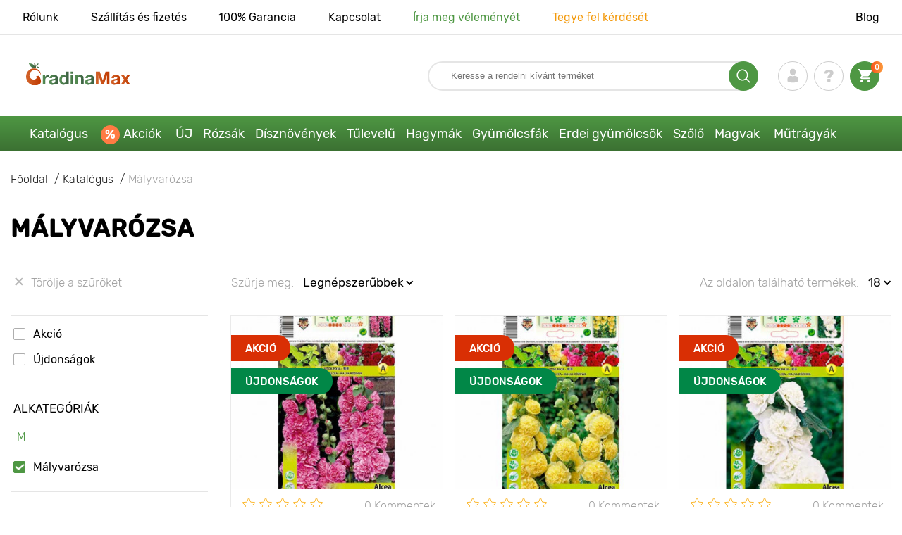

--- FILE ---
content_type: text/html; charset=UTF-8
request_url: https://gradinamax.hu/catalog/viragok-vagashoz/malyvarozsa
body_size: 21659
content:
<!doctype html>
<html lang="hu">
    <head>
        
        <meta charset="utf-8">
    <meta http-equiv="X-UA-Compatible" content="IE=edge"> 
    <meta name="viewport" content="width=device-width, initial-scale=1.0">
    <link rel="icon" href="/favicon.ico" type="image/x-icon">
    <meta name="msapplication-TileColor" content="#ffffff"/>
    <meta name="msapplication-square150x150logo" content="logo.png"/>
    <meta name="verify-paysera" content="623801916fee1ae82b6fefa65de05073">
    <meta name="google-site-verification" content="qiTQibu6nWLaFqcWDXoVCe37xNM-TqZT33DiokVobtk" />
    <meta property="og:locale" content="hu_HU" />

            
        
                                                    
                        
    
                <meta name="robots" content="index, follow" />
        
            
        <link rel="canonical" href="https://gradinamax.hu/catalog/malyvarozsa" />
    <meta property="og:type" content="website">
    <meta property="og:url" content="https://gradinamax.hu/catalog/malyvarozsa">          
                    <title>Vásárlása kiszállítással Magyarország egész területén | online áruház GradinaMax</title>
    <meta property="og:title" content="Vásárlása kiszállítással Magyarország egész területén | online áruház GradinaMax">
            <meta name="description" content="Ültetőanyag &#10148 Gradinamax.hu webáruházban. &#10004 Szaktanácsadás, &#10004 hasznos ültetési és gondozási információk &#10004 10 éve">
    <meta property="og:description" content="Ültetőanyag &amp;#10148 Gradinamax.hu webáruházban. &amp;#10004 Szaktanácsadás, &amp;#10004 hasznos ültetési és gondozási információk &amp;#10004 10 éve">
                
        
    <meta name="csrf-token" content="e88b3okDcon6CGBmvlnvNdDanxnCrXyrtMsN0Vtn">
        <script>
    const bkr_currency = 'HUF';
    const bkr_user_id = '0';
    const bkr_user_tracking_id = 'klmg23hho4ba9olybrdp2kaxemz3irmy';
    const bkr_user_email = '';
</script>

<!-- Google Tag Manager -->
<script>(function(w,d,s,l,i){w[l]=w[l]||[];w[l].push({'gtm.start':
new Date().getTime(),event:'gtm.js'});var f=d.getElementsByTagName(s)[0],
j=d.createElement(s),dl=l!='dataLayer'?'&l='+l:'';j.async=true;j.src=
'https://www.googletagmanager.com/gtm.js?id='+i+dl;f.parentNode.insertBefore(j,f);
})(window,document,'script','dataLayer','GTM-54S4V3V');</script>
<!-- End Google Tag Manager -->

    
                                                        
        <link rel="stylesheet" href="https://hu.s.bekhost.com//front/css/page_catalog_filter.css?id=a9ef260801b72c923dc4e4a07259f263">
        
        
    <!--link rel="preload" href="/fonts/Rubik-Regular.woff2" as="font" type="font/woff2" crossorigin>
    <link rel="preload" href="/fonts/Rubik-Medium.woff2" as="font" type="font/woff2" crossorigin>
    <link rel="preload" href="/fonts/Rubik-Light.woff2" as="font" type="font/woff2" crossorigin>
    <link rel="preload" href="/fonts/Rubik-LightItalic.woff2" as="font" type="font/woff2" crossorigin>
    <link rel="preload" href="/fonts/Rubik-MediumItalic.woff2" as="font" type="font/woff2" crossorigin>
    <link rel="preload" href="/fonts/Rubik-Bold.woff2" as="font" type="font/woff2" crossorigin-->
        
    <link rel="dns-prefetch" href="//fonts.googleapis.com">
    <link rel="dns-prefetch" href="//static.criteo.net">
    <link rel="dns-prefetch" href="//connect.facebook.net">
    <link rel="dns-prefetch" href="//googletagmanager.com">
    <link rel="dns-prefetch" href="//ams.creativecdn.com">
    <link rel="dns-prefetch" href="//sslwidget.criteo.com">
    <link rel="dns-prefetch" href="//google-analytics.com">
    <link rel="dns-prefetch" href="//googleadservices.com">

    <link rel="dns-prefetch" href="//cdn.polyfill.io">
    <link rel="dns-prefetch" href="//hu.bekhost.com">        
        <!-- Microdata filter products -->
        <script type="application/ld+json">
    {
        "@context": "https://schema.org/",
        "@type": "Product",
        "name": "Mályvarózsa (Alcea) Double Pink",
        "image": "https://hu.s.bekhost.com/uploads/catalog_products/tmp_330/malyvarozsa-alcea-double-pink_1.jpg",

        "description": "A Mályvarózsa (Alcea) Double Pink egy gyönyörű és elegáns fajta, amely bármely kert díszítésének fontos elemévé válik. Virágágyásokhoz, magányos kompozíciókhoz vagy csoportos ültetvényekhez alkalmas. Fenségesen virágzik, gondozását tekintve szerény. Laza, vízáteresztő talajú területen, ahol nem gyűlik össze a víz, 3-5 évig nő átültetés vagy osztás nélkül.A Mályvarózsa (Alcea) Double Pink  – egy igazi előadás, amelyet közvetlenül az Ön kertjében rendeznek! Vásároljon néhány példányt, és élvezze a rendkívüli virágzást!",
        "sku": "70323",
        "mpn": "70323",

        "offers": {
            "@type": "Offer",
            "url": "https://gradinamax.hu/product/malyvarozsa-alcea-double-pink",
            "priceCurrency": "HUF",
            "price": "1390.000",
            "availability": "http://schema.org/OutOfStock"
        }
    }
    </script>
        <script type="application/ld+json">
    {
        "@context": "https://schema.org/",
        "@type": "Product",
        "name": "Mályvarózsa (Alcea) Double Yellow",
        "image": "https://hu.s.bekhost.com/uploads/catalog_products/tmp_330/malyvarozsa-alcea-double-yellow_1.jpg",

        "description": "A Mályvarózsa (Alcea) Double Yellow egy gyönyörű és elegáns fajta, amely bármely kert díszítésének fontos elemévé válik. Virágágyásokhoz, magányos kompozíciókhoz vagy csoportos ültetvényekhez alkalmas. Fenségesen virágzik, gondozását tekintve szerény. Laza, vízáteresztő talajú területen, ahol nem gyűlik össze a víz, 3-5 évig nő átültetés vagy osztás nélkül.A Mályvarózsa (Alcea) Double Yellow  – egy igazi előadás, amelyet közvetlenül az Ön kertjében rendeznek! Vásároljon néhány példányt, és élvezze a rendkívüli virágzást!",
        "sku": "76161",
        "mpn": "76161",

        "offers": {
            "@type": "Offer",
            "url": "https://gradinamax.hu/product/malyvarozsa-alcea-double-yellow",
            "priceCurrency": "HUF",
            "price": "1190.000",
            "availability": "http://schema.org/OutOfStock"
        }
    }
    </script>
        <script type="application/ld+json">
    {
        "@context": "https://schema.org/",
        "@type": "Product",
        "name": "Mályvarózsa (Alcea) Double White",
        "image": "https://hu.s.bekhost.com/uploads/catalog_products/tmp_330/malyvarozsa-alcea-double-white_1.jpg",

        "description": "A Mályvarózsa (Alcea) Double White egy gyönyörű és elegáns fajta, amely bármely kert díszítésének fontos elemévé válik. Virágágyásokhoz, magányos kompozíciókhoz vagy csoportos ültetvényekhez alkalmas. Fenségesen virágzik, gondozását tekintve szerény. Laza, vízáteresztő talajú területen, ahol nem gyűlik össze a víz, 3-5 évig nő átültetés vagy osztás nélkül.A Mályvarózsa (Alcea) Double White  – egy igazi előadás, amelyet közvetlenül az Ön kertjében rendeznek! Vásároljon néhány példányt, és élvezze a rendkívüli virágzást!",
        "sku": "76160",
        "mpn": "76160",

        "offers": {
            "@type": "Offer",
            "url": "https://gradinamax.hu/product/malyvarozsa-alcea-double-white",
            "priceCurrency": "HUF",
            "price": "1390.000",
            "availability": "http://schema.org/OutOfStock"
        }
    }
    </script>
        <script type="application/ld+json">
    {
        "@context": "https://schema.org/",
        "@type": "Product",
        "name": "Mályvarózsa (Alcea) Double Red",
        "image": "https://hu.s.bekhost.com/uploads/catalog_products/tmp_330/malyvarozsa-alcea-double-red_1.jpg",

        "description": "A Mályvarózsa (Alcea) Double Red egy gyönyörű és elegáns fajta, amely bármely kert díszítésének fontos elemévé válik. Virágágyásokhoz, magányos kompozíciókhoz vagy csoportos ültetvényekhez alkalmas. Fenségesen virágzik, gondozását tekintve szerény. Laza, vízáteresztő talajú területen, ahol nem gyűlik össze a víz, 3-5 évig nő átültetés vagy osztás nélkül.A Mályvarózsa (Alcea) Double Red  – egy igazi előadás, amelyet közvetlenül az Ön kertjében rendeznek! Vásároljon néhány példányt, és élvezze a rendkívüli virágzást!",
        "sku": "76159",
        "mpn": "76159",

        "offers": {
            "@type": "Offer",
            "url": "https://gradinamax.hu/product/malyvarozsa-alcea-double-red",
            "priceCurrency": "HUF",
            "price": "1390.000",
            "availability": "http://schema.org/OutOfStock"
        }
    }
    </script>
            
        
        
            
    </head> 
    
    <body class="catalog">
        <!-- React bkrApp: -->
<div id="bkrApp"></div>
<!-- React bkrApp -->

<!-- Stacked DOMs: -->
        <div id="dataLayerMultipleItems"></div>
    <!-- Stacked DOMs -->
        <!-- Google Tag Manager (noscript) -->
        <noscript><iframe src="https://www.googletagmanager.com/ns.html?id=GTM-54S4V3V"
        height="0" width="0" style="display:none;visibility:hidden"></iframe></noscript>
        <!-- End Google Tag Manager (noscript) -->

        <header>

            <div class="header_top_wrap">
                <div class="container">
                    <div class="header_top">
                        <ul class="menu menu_right">
                            <li><a href="https://gradinamax.hu/rolunk">Rólunk</a></li>                            
                            <li><a href="https://gradinamax.hu/szallitas-es-fizetes">Szállítás és fizetés</a></li>
                            <li><a href="https://gradinamax.hu/garancia">100% Garancia</a></li>
                            <li><a href="https://gradinamax.hu/contacts">Kapcsolat</a></li>
                            <li><a class="green" href="https://gradinamax.hu/reviews">Írja meg véleményét</a></li>
                            <li><a class="orange" href="https://gradinamax.hu/support">Tegye fel kérdését</a></li>
                        </ul>
                        <div class="header_top_left">
                            <ul class="menu menu_left">
                                <li><a href="https://gradinamax.hu/articles">Blog</a></li>
                            </ul>                            
                                                                                </div>
                    </div>
                </div>
            </div>

            <div class="header_middle_wrap">
                <div class="container">
                    <div class="header">
                        <button class="menu_btn" aria-label="burger_menu"><i class="burger_ico"></i></button>
                        <a href="https://gradinamax.hu" class="logo">
                            <img src="https://hu.s.bekhost.com/front/img/logo-hu.svg?2023-08-15" alt="Magazin GradinaMax Magyarország" title="Magazin GradinaMax Magyarország">
                        </a>
                        <div class="phones_block">
                            &nbsp;
                        </div>
                        <div class="header_left">
                            
                            <form class="search_form" role="search" action="https://gradinamax.hu/search" method="get">
                                
                                                                
                                <input type="text" class="search_input" name="q" aria-label="Search" placeholder="Keresse a rendelni kívánt terméket" autocomplete="off" />
                                <div class="search_btn">
                                    <input type="submit" class="search_btn_input">
                                    <svg version="1.1" id="Слой_1" xmlns="http://www.w3.org/2000/svg" xmlns:xlink="http://www.w3.org/1999/xlink" x="0px" y="0px" viewBox="0 0 512 512" xml:space="preserve"> <g> <path d="M495,466.2L377.2,348.4c29.2-35.6,46.8-81.2,46.8-130.9C424,103.5,331.5,11,217.5,11C103.4,11,11,103.5,11,217.5 S103.4,424,217.5,424c49.7,0,95.2-17.5,130.8-46.7L466.1,495c8,8,20.9,8,28.9,0C503,487.1,503,474.1,495,466.2z M217.5,382.9 C126.2,382.9,52,308.7,52,217.5S126.2,52,217.5,52C308.7,52,383,126.3,383,217.5S308.7,382.9,217.5,382.9z"/> </g> </svg>
                                </div>
                                
                                <div class="auto_help none">
                                    <div id="search-products" class="auto_help_item none">
                                        <div class="help_title">Termék</div>
                                        <div class="help_body"></div>
                                    </div>
                                    <div id="search-categories" class="auto_help_item none">
                                        <div class="help_title">Kategória</div>
                                        <div class="help_body"></div>
                                    </div>
                                    <div id="search-articles" class="auto_help_item none">
                                        <div class="help_title">Kertészeknek szánt termékek</div>
                                        <div class="help_body"></div>
                                    </div>
                                    <div id="search-pages" class="auto_help_item none">
                                        <div class="help_title">Oldalak</div>
                                        <div class="help_body"></div>
                                    </div>
                                    <div id="search-recent" class="auto_help_item none">
                                        <div class="help_title">Keresési előzmények</div>
                                        <div class="help_body"></div>
                                    </div>
                                </div>
                                
                            </form>
                            
                            <div class="header_icons">
                                <button class="search_mob_btn" aria-label="search_mob">
                                    <svg version="1.1" id="Слой_1" xmlns="http://www.w3.org/2000/svg" xmlns:xlink="http://www.w3.org/1999/xlink" x="0px" y="0px" viewBox="0 0 512 512" xml:space="preserve"> <g> <path d="M495,466.2L377.2,348.4c29.2-35.6,46.8-81.2,46.8-130.9C424,103.5,331.5,11,217.5,11C103.4,11,11,103.5,11,217.5 S103.4,424,217.5,424c49.7,0,95.2-17.5,130.8-46.7L466.1,495c8,8,20.9,8,28.9,0C503,487.1,503,474.1,495,466.2z M217.5,382.9 C126.2,382.9,52,308.7,52,217.5S126.2,52,217.5,52C308.7,52,383,126.3,383,217.5S308.7,382.9,217.5,382.9z"/> </g> </svg>
                                </button>
                                <div class="login-show user_ico onclick" >
                                    <svg version="1.1" id="Capa_1" xmlns="http://www.w3.org/2000/svg" xmlns:xlink="http://www.w3.org/1999/xlink" x="0px" y="0px" viewBox="0 0 350 350" xml:space="preserve"> <g> <path d="M175,171.2c38.9,0,70.5-38.3,70.5-85.6C245.5,38.3,235.1,0,175,0s-70.5,38.3-70.5,85.6C104.5,132.9,136.1,171.2,175,171.2z "/> <path d="M41.9,301.9C41.9,299,41.9,301,41.9,301.9L41.9,301.9z"/> <path d="M308.1,304.1C308.1,303.3,308.1,298.6,308.1,304.1L308.1,304.1z"/> <path d="M307.9,298.4c-1.3-82.3-12.1-105.8-94.4-120.7c0,0-11.6,14.8-38.6,14.8s-38.6-14.8-38.6-14.8 c-81.4,14.7-92.8,37.8-94.3,118c-0.1,6.5-0.2,6.9-0.2,6.1c0,1.4,0,4.1,0,8.7c0,0,19.6,39.5,133.1,39.5 c113.5,0,133.1-39.5,133.1-39.5c0-3,0-5,0-6.4C308.1,304.6,308,303.7,307.9,298.4z"/> </g> </svg>
                                </div>
                                <div class="question_ico onclick" onclick="location.href='https://gradinamax.hu/faq'"></div>
                                <div class="cart_ico cart-empty" data-link="https://gradinamax.hu/cart">
                                    <svg version="1.1" id="Capa_1" xmlns="http://www.w3.org/2000/svg" xmlns:xlink="http://www.w3.org/1999/xlink" x="0px" y="0px" viewBox="0 0 510 510" xml:space="preserve"> <g> <g id="shopping-cart"> <path d="M153,408c-28.1,0-51,23-51,51s22.9,51,51,51s51-23,51-51S181.1,408,153,408z M0,0v51h51l91.8,193.8L107.1,306 c-2.6,7.6-5.1,17.9-5.1,25.5c0,28,22.9,51,51,51h306v-51H163.2c-2.6,0-5.1-2.5-5.1-5.1v-2.6l22.9-43.4h188.7 c20.4,0,35.7-10.2,43.4-25.5l91.8-165.7c5.1-5.1,5.1-7.7,5.1-12.8c0-15.3-10.2-25.5-25.5-25.5H107.1L84.2,0H0z M408,408 c-28,0-51,23-51,51s23,51,51,51s51-23,51-51S436,408,408,408z"/> </g> </g> </svg>
                                    <span class="count">0</span>
                                </div>





                            </div>
                        </div>
                    </div>
                </div>
            </div>

            <div class="nav_menu_block">
                <div class="container">
                    <ul class="menu">
                                                                            <li>
                                <a class=" main-link" href="https://gradinamax.hu/catalog">Katalógus</a>                            </li>
                                                                                                    <li>
                                <a class="stock main-link" href="https://gradinamax.hu/actions">Akciók</a>                            </li>
                                                                                                    <li>
                                <a class=" main-link" href="https://gradinamax.hu/catalog/new">ÚJ</a>                            </li>
                                                                                                    <li class="dropdown">
                                <a class=" main-link" href="https://gradinamax.hu/catalog/rozsak">Rózsák</a>                                <div class="sub_menu">
                                    <div class="inner_content">
                                        <div class="menu--teaser image">
                                            <a href="https://gradinamax.hu/catalog/rozsak">
                                                                                                <img src="https://hu.s.bekhost.com/uploads/site_menu/rozsak_img.jpg?1743008956" alt="Katalógus - -50% a látványos rózsákra - GradinaMax Magyarország" title="Katalógus - -50% a látványos rózsákra">
                                                <span class="title">-50% a látványos rózsákra</span>
                                            </a>
                                        </div>
                                        <div class="menu--list">
                                                                                                                                    <div class="list_column">
                                                <div class="title ">
                                                    <a class="link_label" href="https://gradinamax.hu/catalog/rozsak-futo">Rózsák futó</a>                                                    
                                                </div>
                                                <ul>
                                                        <li><a class="link_label" href="https://gradinamax.hu/product/rozsak-futo-climbing-iceberg-palantak">Rózsa futó Climbing Iceberg</a></li>
                                                                    <li><label class="link_label" href="https://gradinamax.hu/product/rozsak-futo-pierre-de-ronsard">Rózsa futó Pierre de Ronsard</label></li>
                                                                    <li><label class="link_label" href="https://gradinamax.hu/product/rozsa-futo-susie">Rózsa futó Susie</label></li>
                        </ul>
                                            </div>
                                                                                                                                    <div class="list_column">
                                                <div class="title ">
                                                    <label class="link_label" href="https://gradinamax.hu/catalog/rozsak-spray">Rózsák mini</label>                                                    
                                                </div>
                                                <ul>
                                                        <li><label class="link_label" href="https://gradinamax.hu/product/rozsak-big-bang">Rózsa mini Big Bang</label></li>
                        </ul>
                                            </div>
                                                                                                                                    <div class="list_column">
                                                <div class="title ">
                                                    <a class="link_label" href="https://gradinamax.hu/catalog/rozsak-floribunda">Rózsák floribunda</a>                                                    
                                                </div>
                                                <ul>
                                                        <li><label class="link_label" href="https://gradinamax.hu/product/rozsak-floribunda-adore-aroma">Rózsa floribunda Adore Aroma</label></li>
                                                                    <li><a class="link_label" href="https://gradinamax.hu/product/rozsak-floribunda-blue-violet">Rózsák floribunda Blue &amp; Violet</a></li>
                                                                    <li><a class="link_label" href="https://gradinamax.hu/product/rozsak-floribunda-nina">Rózsa floribunda Nina</a></li>
                        </ul>
                                            </div>
                                                                                                                                    <div class="list_column">
                                                <div class="title ">
                                                    <a class="link_label" href="https://gradinamax.hu/catalog/rozsak-teahibrid">Rózsák teahibrid</a>                                                    
                                                </div>
                                                <ul>
                                                        <li><label class="link_label" href="https://gradinamax.hu/product/rozsak-teahibrid-blue-monday">Rózsa teahibrid Blue Monday</label></li>
                                                                    <li><a class="link_label" href="https://gradinamax.hu/product/rozsak-teahibrid-casanova">Rózsák teahibrid Casanova</a></li>
                                                                    <li><label class="link_label" href="https://gradinamax.hu/product/rozsa-teahibrid-gorgeous-paramount">Rózsa teahibrid Gorgeous Paramount</label></li>
                        </ul>
                                            </div>
                                                                                                                                    <div class="list_column">
                                                <div class="title ">
                                                    <label class="link_label" href="https://gradinamax.hu/catalog/new/rozsak">Új rózsák</label>                                                    
                                                </div>
                                                <ul>
                                                        <li><label class="link_label" href="https://gradinamax.hu/product/rozsak-floribunda-pink-meilove">Rózsa floribunda Pink Meilove</label></li>
                                                                    <li><label class="link_label" href="https://gradinamax.hu/product/rozsak-teahibrid-magia-nera">Rózsa teahibrid Magia Nera</label></li>
                        </ul>
                                            </div>
                                                                                                                                    <div class="list_column">
                                                <div class="title ">
                                                    <label class="link_label" href="https://gradinamax.hu/catalog/english-rose">English Rose</label>                                                    
                                                </div>
                                                <ul>
                                                        <li><label class="link_label" href="https://gradinamax.hu/product/rozsak-futo-boscobel">English Rose Boscobel</label></li>
                                                                    <li><label class="link_label" href="https://gradinamax.hu/product/rozsak-futo-desdemona">English Rose Desdemona</label></li>
                                                                    <li><label class="link_label" href="https://gradinamax.hu/product/rozsak-futo-golden-celebration">English Rose Golden Celebration</label></li>
                        </ul>
                                            </div>
                                                                                                                                    <div class="list_column">
                                                <div class="title ">
                                                    <label class="link_label" href="https://gradinamax.hu/catalog/sobieszek/rozsak">Rózsák Sobieszek</label>                                                    
                                                </div>
                                                <ul>
                                                        <li><label class="link_label" href="https://gradinamax.hu/product/rozsa-floribunda-allgold">Rózsa floribunda Allgold</label></li>
                                                                    <li><label class="link_label" href="https://gradinamax.hu/product/rozsak-teahibrid-peace">Rózsa teahibrid Peace</label></li>
                                                                    <li><label class="link_label" href="https://gradinamax.hu/product/rozsa-futo-orange-climbing">Rózsa futó Orange Climbing</label></li>
                        </ul>
                                            </div>
                                                                                                                                    <div class="list_column">
                                                <div class="title ">
                                                    <label class="link_label" href="https://gradinamax.hu/catalog/frank-coenders/rozsak">Rózsák Frank Coenders</label>                                                    
                                                </div>
                                                <ul>
                                                        <li><label class="link_label" href="https://gradinamax.hu/catalog/rozsak-fashion">Rózsák Fashion</label></li>
                                                                    <li><label class="link_label" href="https://gradinamax.hu/catalog/rozsak-vaza">Rózsák Vaza</label></li>
                        </ul>
                                            </div>
                                                                                                                                    <div class="list_column">
                                                <div class="title ">
                                                    <label class="link_label" href="https://gradinamax.hu/catalog/fazekak-szamara/rozsak">Fazekak számára</label>                                                    
                                                </div>
                                                <ul>
                                                        <li><label class="link_label" href="https://gradinamax.hu/product/rozsak-floribunda-kimono">Rózsa floribunda Kimono</label></li>
                                                                    <li><label class="link_label" href="https://gradinamax.hu/product/rozsak-teahibrid-chopin">Rózsa teahibrid Chopin</label></li>
                                                                    <li><a class="link_label" href="https://gradinamax.hu/product/rozsak-futo-mushimara">Rózsa futó Mushimara</a></li>
                        </ul>
                                            </div>
                                                                                                                                    <div class="list_column">
                                                <div class="title ">
                                                    <label class="link_label" href="https://gradinamax.hu/catalog/lukasz-rojewski/rozsak">Rózsák Łukasz Rojewski</label>                                                    
                                                </div>
                                                <ul>
                                                        <li><label class="link_label" href="https://gradinamax.hu/product/rozsa-floribunda-czeslaw-milosz">Rózsa floribunda Czeslaw Milosz</label></li>
                                                                    <li><label class="link_label" href="https://gradinamax.hu/product/rozsa-floribunda-missgranger">Rózsa floribunda Miss.Granger</label></li>
                                                                    <li><label class="link_label" href="https://gradinamax.hu/product/rozsa-floribunda-zorza">Rózsa floribunda Zorza</label></li>
                        </ul>
                                            </div>
                                                                                                                                    <div class="list_column">
                                                <div class="title ">
                                                    <label class="link_label" href="https://gradinamax.hu/catalog/barni/rozsak">Rózsák Barni</label>                                                    
                                                </div>
                                                <ul>
                                                        <li><label class="link_label" href="https://gradinamax.hu/catalog/rozsak-le-nostalgiche">Rózsák Le Nostalgiche</label></li>
                                                                    <li><label class="link_label" href="https://gradinamax.hu/catalog/rozsak-le-toscane">Rózsák Le Toscane</label></li>
                        </ul>
                                            </div>
                                                                                                                                    <div class="list_column">
                                                <div class="title ">
                                                    <a class="link_label" href="https://gradinamax.hu/catalog/disznoevenyek">Társai rózsáknak</a>                                                    
                                                </div>
                                                <ul>
                                                        <li><a class="link_label" href="https://gradinamax.hu/catalog/boroka">Boróka</a></li>
                                                                    <li><a class="link_label" href="https://gradinamax.hu/catalog/iszalag">Iszalag</a></li>
                                                                    <li><a class="link_label" href="https://gradinamax.hu/catalog/levendula">Levendula</a></li>
                        </ul>
                                            </div>
                                                                                    </div>
                                    </div>
                                </div>
                            </li>
                                                                                                    <li class="dropdown">
                                <a class=" main-link" href="https://gradinamax.hu/catalog/disznoevenyek">Dísznövények</a>                                <div class="sub_menu">
                                    <div class="inner_content">
                                        <div class="menu--teaser image">
                                            <a href="https://gradinamax.hu/catalog/disznoevenyek">
                                                                                                <img src="https://hu.s.bekhost.com/uploads/site_menu/disznoevenyek_img.jpg?1736954834" alt="Katalógus - -50% a dísznövényekre - GradinaMax Magyarország" title="Katalógus - -50% a dísznövényekre">
                                                <span class="title">-50% a dísznövényekre</span>
                                            </a>
                                        </div>
                                        <div class="menu--list">
                                                                                                                                    <div class="list_column">
                                                <div class="title ">
                                                    <label class="link_label" href="https://gradinamax.hu/catalog/hit/disznoevenyek">Bestseller</label>                                                    
                                                </div>
                                                                                            </div>
                                                                                                                                    <div class="list_column">
                                                <div class="title ">
                                                    <a class="link_label" href="https://gradinamax.hu/catalog/diszcserjek">Díszcserjék</a>                                                    
                                                </div>
                                                <ul>
                                                        <li><a class="link_label" href="https://gradinamax.hu/catalog/aranyfa">Aranyfa</a></li>
                                                                    <li><a class="link_label" href="https://gradinamax.hu/catalog/azalea">Azálea</a></li>
                                                                    <li><label class="link_label" href="https://gradinamax.hu/catalog/banan">Banán</label></li>
                                                                    <li><a class="link_label" href="https://gradinamax.hu/catalog/borbolya">Borbolya</a></li>
                                                                    <li><a class="link_label" href="https://gradinamax.hu/catalog/husos">Húsos</a></li>
                                                                    <li><label class="link_label" href="https://gradinamax.hu/catalog/kalamodin">Kalamodin</label></li>
                                                                    <li><label class="link_label" href="https://gradinamax.hu/catalog/kamelia">Kamélia</label></li>
                                                                    <li><a class="link_label" href="https://gradinamax.hu/catalog/pampafu">Pampafű</a></li>
                                                                    <li><a class="link_label" href="https://gradinamax.hu/catalog/rododendron">Rododendron</a></li>
                        </ul>
                                            </div>
                                                                                                                                    <div class="list_column">
                                                <div class="title ">
                                                    <label class="link_label" href="https://gradinamax.hu/catalog/viragok/kivalo-ajanlatok?sort=price_d">Kiváló ajánlatok!</label>                                                    
                                                </div>
                                                                                            </div>
                                                                                                                                    <div class="list_column">
                                                <div class="title ">
                                                    <a class="link_label" href="https://gradinamax.hu/catalog/diszito-lianok">Díszítő liánok</a>                                                    
                                                </div>
                                                <ul>
                                                        <li><a class="link_label" href="https://gradinamax.hu/catalog/borostyan">Borostyán</a></li>
                                                                    <li><a class="link_label" href="https://gradinamax.hu/catalog/golgotavirag">Golgotavirág</a></li>
                                                                    <li><a class="link_label" href="https://gradinamax.hu/catalog/iszalag">Iszalag</a></li>
                                                                    <li><a class="link_label" href="https://gradinamax.hu/catalog/jazmin">Jázmin</a></li>
                                                                    <li><a class="link_label" href="https://gradinamax.hu/catalog/levendula">Levendula</a></li>
                                                                    <li><a class="link_label" href="https://gradinamax.hu/catalog/lonc">Lonc</a></li>
                                                                    <li><a class="link_label" href="https://gradinamax.hu/catalog/nyariorgona">Nyáriorgona</a></li>
                                                                    <li><label class="link_label" href="https://gradinamax.hu/catalog/trombitafolyondar">Trombitafolyondár</label></li>
                                                                    <li><label class="link_label" href="https://gradinamax.hu/catalog/toelcserjazmin">Tölcsérjázmin</label></li>
                        </ul>
                                            </div>
                                                                                                                                    <div class="list_column">
                                                <div class="title ">
                                                    <label class="link_label" href="https://gradinamax.hu/catalog/disznoevenyek/fazekak-szamara">Fazekak számára</label>                                                    
                                                </div>
                                                                                            </div>
                                                                                                                                    <div class="list_column">
                                                <div class="title ">
                                                    <a class="link_label" href="https://gradinamax.hu/catalog/diszfak">Díszfák</a>                                                    
                                                </div>
                                                <ul>
                                                        <li><a class="link_label" href="https://gradinamax.hu/catalog/lilaakac">Lilaakác</a></li>
                                                                    <li><a class="link_label" href="https://gradinamax.hu/catalog/magnolia">Magnólia</a></li>
                                                                    <li><a class="link_label" href="https://gradinamax.hu/catalog/orgona">Orgona</a></li>
                        </ul>
                                            </div>
                                                                                                                                    <div class="list_column">
                                                <div class="title ">
                                                    <a class="link_label" href="https://gradinamax.hu/catalog/hortenzia">Hortenzia</a>                                                    
                                                </div>
                                                <ul>
                                                        <li><label class="link_label" href="https://gradinamax.hu/catalog/hortenzia-cserjes">Hortenzia cserjés</label></li>
                                                                    <li><label class="link_label" href="https://gradinamax.hu/catalog/hortenzia-kerti">Hortenzia kerti</label></li>
                                                                    <li><label class="link_label" href="https://gradinamax.hu/catalog/hotenzia-bugas">Hotenzia bugás</label></li>
                                                                    <li><a class="link_label" href="https://gradinamax.hu/product/hihetetlen-ajanlat-viragzo-kertek-5-fajtabol-allo-keszlet">Virágzó kertek, 5 fajtából álló készlet</a></li>
                        </ul>
                                            </div>
                                                                                                                                    <div class="list_column">
                                                <div class="title ">
                                                    <label class="link_label" href="https://gradinamax.hu/catalog/disznoevenyek/tarsai-rozsaknak">Társai rózsáknak</label>                                                    
                                                </div>
                                                                                            </div>
                                                                                                                                    <div class="list_column">
                                                <div class="title ">
                                                    <label class="link_label" href="https://gradinamax.hu/catalog/disznoevenyek/mezes-noevenyek">Mézes növények</label>                                                    
                                                </div>
                                                <ul>
                                                        <li><label class="link_label" href="https://gradinamax.hu/catalog/mezes-noevenyek/azalea">Azálea</label></li>
                                                                    <li><label class="link_label" href="https://gradinamax.hu/catalog/mezes-noevenyek/borbolya">Borbolya</label></li>
                                                                    <li><label class="link_label" href="https://gradinamax.hu/catalog/mezes-noevenyek/lilaakac">Lilaakác</label></li>
                        </ul>
                                            </div>
                                                                                                                                    <div class="list_column">
                                                <div class="title ">
                                                    <label class="link_label" href="https://gradinamax.hu/catalog/viragok/disznoevenyek/szobanoevenyek">Szobanövények</label>                                                    
                                                </div>
                                                <ul>
                                                        <li><a class="link_label" href="https://gradinamax.hu/catalog/feketeszem">Feketeszem</a></li>
                                                                    <li><a class="link_label" href="https://gradinamax.hu/catalog/golgotavirag">Golgotavirág</a></li>
                                                                    <li><a class="link_label" href="https://gradinamax.hu/catalog/hibiszkusz">Hibiszkusz</a></li>
                                                                    <li><label class="link_label" href="https://gradinamax.hu/catalog/paradicsommadar">Paradicsommadár</label></li>
                        </ul>
                                            </div>
                                                                                    </div>
                                    </div>
                                </div>
                            </li>
                                                                                                    <li class="dropdown">
                                <a class=" main-link" href="https://gradinamax.hu/catalog/tulevelu">Tűlevelű</a>                                <div class="sub_menu">
                                    <div class="inner_content">
                                        <div class="menu--teaser image">
                                            <a href="https://gradinamax.hu/catalog/tulevelu">
                                                                                                <img src="https://hu.s.bekhost.com/uploads/site_menu/tulevelu_img.jpg?1738483623" alt="Katalógus - -20% a tűlevelű cserjékre - GradinaMax Magyarország" title="Katalógus - -20% a tűlevelű cserjékre">
                                                <span class="title">-20% a tűlevelű cserjékre</span>
                                            </a>
                                        </div>
                                        <div class="menu--list">
                                                                                                                                    <div class="list_column">
                                                <div class="title ">
                                                    <label class="link_label" href="https://gradinamax.hu/catalog/hit/tulevelu">Tűlevelű bestseller</label>                                                    
                                                </div>
                                                                                            </div>
                                                                                                                                    <div class="list_column">
                                                <div class="title ">
                                                    <a class="link_label" href="https://gradinamax.hu/catalog/lucfenyo">Lucfenyő</a>                                                    
                                                </div>
                                                <ul>
                                                        <li><label class="link_label" href="https://gradinamax.hu/product/lucfenyo-ezuest-conica">Lucfenyő ezüst Conica, C3</label></li>
                                                                    <li><label class="link_label" href="https://gradinamax.hu/product/lucfenyo-ezuest-peve-tijn">Lucfenyő ezüst Peve Tijn, C5</label></li>
                                                                    <li><label class="link_label" href="https://gradinamax.hu/product/lucfenyo-ezuest-pusch">Lucfenyő ezüst Pusch, C5</label></li>
                        </ul>
                                            </div>
                                                                                                                                    <div class="list_column">
                                                <div class="title ">
                                                    <a class="link_label" href="https://gradinamax.hu/catalog/tulevelu-cserjek">Tűlevelű cserjék</a>                                                    
                                                </div>
                                                                                            </div>
                                                                                                                                    <div class="list_column">
                                                <div class="title ">
                                                    <a class="link_label" href="https://gradinamax.hu/catalog/boroka">Boróka</a>                                                    
                                                </div>
                                                <ul>
                                                        <li><label class="link_label" href="https://gradinamax.hu/product/boroka-kuszo-goldschatz">Boróka kúszó Goldschatz, C3</label></li>
                                                                    <li><label class="link_label" href="https://gradinamax.hu/product/boroka-kuszo-kuriwao-gold">Boróka kúszó Kuriwao Gold, C3</label></li>
                                                                    <li><label class="link_label" href="https://gradinamax.hu/product/boroka-kuszo-prince-of-wales">Boróka kúszó Prince of Wales, C3</label></li>
                        </ul>
                                            </div>
                                                                                                                                    <div class="list_column">
                                                <div class="title ">
                                                    <a class="link_label" href="https://gradinamax.hu/catalog/tulevelu-fak">Tűlevelű fák</a>                                                    
                                                </div>
                                                                                            </div>
                                                                                                                                    <div class="list_column">
                                                <div class="title ">
                                                    <a class="link_label" href="https://gradinamax.hu/catalog/tiszafa">Tiszafa (Tuja)</a>                                                    
                                                </div>
                                                <ul>
                                                        <li><label class="link_label" href="https://gradinamax.hu/product/tiszafa-brabant">Tiszafa Brabant, C3</label></li>
                                                                    <li><label class="link_label" href="https://gradinamax.hu/product/tiszafa-danica">Tiszafa Danica, C3</label></li>
                                                                    <li><label class="link_label" href="https://gradinamax.hu/product/tiszafa-little-giant">Tiszafa Little Giant, C3</label></li>
                        </ul>
                                            </div>
                                                                                                                                    <div class="list_column">
                                                <div class="title ">
                                                    <label class="link_label" href="https://gradinamax.hu/catalog/stem-tulevelu-noevenyek">Stem tűlevelű növények</label>                                                    
                                                </div>
                                                                                            </div>
                                                                                                                                    <div class="list_column">
                                                <div class="title ">
                                                    <a class="link_label" href="https://gradinamax.hu/catalog/tulevelu">Más tűlevelű</a>                                                    
                                                </div>
                                                <ul>
                                                        <li><label class="link_label" href="https://gradinamax.hu/catalog/cypress">Cypress</label></li>
                                                                    <li><a class="link_label" href="https://gradinamax.hu/catalog/erdeifenyo">Erdeifenyő</a></li>
                                                                    <li><a class="link_label" href="https://gradinamax.hu/catalog/fenyo">Fenyő</a></li>
                        </ul>
                                            </div>
                                                                                    </div>
                                    </div>
                                </div>
                            </li>
                                                                                                    <li class="dropdown">
                                <a class=" main-link" href="https://gradinamax.hu/catalog/oszi-viraghagymak">Hagymák</a>                                <div class="sub_menu">
                                    <div class="inner_content">
                                        <div class="menu--teaser image">
                                            <a href="https://gradinamax.hu/catalog/oszi-viraghagymak">
                                                                                                <img src="https://hu.s.bekhost.com/uploads/site_menu/hagymak-osin_img.webp?1752610882" alt="Katalógus - Őszi virághagymák - GradinaMax Magyarország" title="Katalógus - Őszi virághagymák">
                                                <span class="title">Őszi virághagymák</span>
                                            </a>
                                        </div>
                                        <div class="menu--list">
                                                                                                                                    <div class="list_column">
                                                <div class="title ">
                                                    <label class="link_label" href="https://gradinamax.hu/catalog/hit/hagymak">Bestseller</label>                                                    
                                                </div>
                                                                                            </div>
                                                                                                                                    <div class="list_column">
                                                <div class="title ">
                                                    <a class="link_label" href="https://gradinamax.hu/catalog/jacint">Jácint</a>                                                    
                                                </div>
                                                <ul>
                                                        <li><a class="link_label" href="https://gradinamax.hu/product/jacint-spring-palette-mix">Jácint Spring Palette, mix</a></li>
                                                                    <li><a class="link_label" href="https://gradinamax.hu/product/jacint-mix">Jácint, mix</a></li>
                        </ul>
                                            </div>
                                                                                                                                    <div class="list_column">
                                                <div class="title ">
                                                    <a class="link_label" href="https://gradinamax.hu/catalog/irisz">Írisz</a>                                                    
                                                </div>
                                                                                            </div>
                                                                                                                                    <div class="list_column">
                                                <div class="title ">
                                                    <a class="link_label" href="https://gradinamax.hu/catalog/tulipan">Tulipán</a>                                                    
                                                </div>
                                                <ul>
                                                        <li><label class="link_label" href="https://gradinamax.hu/catalog/lila/tulipan">Lila tulipán</label></li>
                                                                    <li><label class="link_label" href="https://gradinamax.hu/catalog/narancssarga/tulipan">Narancssárga tulipán</label></li>
                                                                    <li><label class="link_label" href="https://gradinamax.hu/catalog/rozsaszin/tulipan">Rózsaszín tulipán</label></li>
                        </ul>
                                            </div>
                                                                                                                                    <div class="list_column">
                                                <div class="title ">
                                                    <label class="link_label" href="https://gradinamax.hu/catalog/hagymak/aromas">Aromás</label>                                                    
                                                </div>
                                                                                            </div>
                                                                                                                                    <div class="list_column">
                                                <div class="title ">
                                                    <a class="link_label" href="https://gradinamax.hu/catalog/safrany">Sáfrány</a>                                                    
                                                </div>
                                                <ul>
                                                        <li><a class="link_label" href="https://gradinamax.hu/product/safrany-botanical-mix">Sáfrány botanical, mix</a></li>
                                                                    <li><a class="link_label" href="https://gradinamax.hu/product/hihetetlen-ajanlat-safrany-botanical-mix-35-db-vegyes-keszlet">Sáfrány ” Botanical Mix”, 35 db vegyes készlet</a></li>
                        </ul>
                                            </div>
                                                                                                                                    <div class="list_column">
                                                <div class="title ">
                                                    <a class="link_label" href="https://gradinamax.hu/catalog/liliom">Liliom</a>                                                    
                                                </div>
                                                                                            </div>
                                                                                                                                    <div class="list_column">
                                                <div class="title ">
                                                    <label class="link_label" href="https://gradinamax.hu/catalog/new/tulipan">Hírek tulipán</label>                                                    
                                                </div>
                                                <ul>
                                                        <li><label class="link_label" href="https://gradinamax.hu/product/tulipan-kanok">Tulipan Kanok</label></li>
                                                                    <li><label class="link_label" href="https://gradinamax.hu/product/tulipan-emerald-star">Tulipán Emerald Star</label></li>
                                                                    <li><label class="link_label" href="https://gradinamax.hu/product/tulipan-happy-clown">Tulipán Happy Clown</label></li>
                        </ul>
                                            </div>
                                                                                                                                    <div class="list_column">
                                                <div class="title ">
                                                    <label class="link_label" href="https://gradinamax.hu/catalog/hagymak/hosszu-viragzas">Hosszú virágzás</label>                                                    
                                                </div>
                                                                                            </div>
                                                                                                                                    <div class="list_column">
                                                <div class="title ">
                                                    <label class="link_label" href="https://gradinamax.hu/catalog/hagymak/szobanoevenyek">Szobanövények</label>                                                    
                                                </div>
                                                <ul>
                                                        <li><label class="link_label" href="https://gradinamax.hu/catalog/hagymak/madarsoska">Madársóska</label></li>
                                                                    <li><label class="link_label" href="https://gradinamax.hu/catalog/oszi-viraghagymak/szobaliliom-frottir">Szobaliliom frottír</label></li>
                        </ul>
                                            </div>
                                                                                                                                    <div class="list_column">
                                                <div class="title ">
                                                    <a class="link_label" href="https://gradinamax.hu/catalog/narcisz">Nárcisz</a>                                                    
                                                </div>
                                                                                            </div>
                                                                                                                                    <div class="list_column">
                                                <div class="title ">
                                                    <label class="link_label" href="https://gradinamax.hu/catalog/hagymak/fazekak-szamara">Fazekak számára</label>                                                    
                                                </div>
                                                <ul>
                                                        <li><label class="link_label" href="https://gradinamax.hu/catalog/fazekak-szamara/boglarka">Boglárka</label></li>
                                                                    <li><label class="link_label" href="https://gradinamax.hu/catalog/fazekak-szamara/csaszarkorona">Császárkorona</label></li>
                                                                    <li><label class="link_label" href="https://gradinamax.hu/catalog/fazekak-szamara/gyoengyike">Gyöngyike</label></li>
                        </ul>
                                            </div>
                                                                                                                                    <div class="list_column">
                                                <div class="title ">
                                                    <label class="link_label" href="https://gradinamax.hu/catalog/hagymak/kivalo-ajanlatok">Kiváló ajánlatok</label>                                                    
                                                </div>
                                                                                            </div>
                                                                                                                                    <div class="list_column">
                                                <div class="title ">
                                                    <a class="link_label" href="https://gradinamax.hu/catalog/oszi-viraghagymak">Őszi virághagymák</a>                                                    
                                                </div>
                                                <ul>
                                                        <li><a class="link_label" href="https://gradinamax.hu/catalog/viraghagymak-best-buy-capperline">Virághagymák Best Buy Capperline</a></li>
                                                                    <li><a class="link_label" href="https://gradinamax.hu/catalog/viraghagymak-star-capperline">Virághagymák Star Capperline</a></li>
                        </ul>
                                            </div>
                                                                                                                                    <div class="list_column">
                                                <div class="title ">
                                                    <label class="link_label" href="https://gradinamax.hu/catalog/hagymak/kis-hagymas-viragok">Kis hagymás virágok</label>                                                    
                                                </div>
                                                                                            </div>
                                                                                                                                    <div class="list_column">
                                                <div class="title ">
                                                    <a class="link_label" href="https://gradinamax.hu/catalog/oszi-viraghagymak">Más virághagymák</a>                                                    
                                                </div>
                                                <ul>
                                                        <li><label class="link_label" href="https://gradinamax.hu/catalog/hagymak/frezia">Frézia</label></li>
                                                                    <li><label class="link_label" href="https://gradinamax.hu/catalog/hagymak/hofeny">Hófény</label></li>
                                                                    <li><a class="link_label" href="https://gradinamax.hu/catalog/scilla-csillagvirag">Scilla (Csillagvirág)</a></li>
                        </ul>
                                            </div>
                                                                                    </div>
                                    </div>
                                </div>
                            </li>
                                                                                                    <li class="dropdown">
                                <a class=" main-link" href="https://gradinamax.hu/catalog/gyumoelcsfak">Gyümölcsfák</a>                                <div class="sub_menu">
                                    <div class="inner_content">
                                        <div class="menu--teaser image">
                                            <a href="https://gradinamax.hu/catalog/gyumoelcsfak">
                                                                                                <img src="https://hu.s.bekhost.com/uploads/site_menu/gyuemoelcsfak_img.jpg?1738082552" alt="Katalógus - -20% Gyümölcsfák - GradinaMax Magyarország" title="Katalógus - -20% Gyümölcsfák">
                                                <span class="title">-20% Gyümölcsfák</span>
                                            </a>
                                        </div>
                                        <div class="menu--list">
                                                                                                                                    <div class="list_column">
                                                <div class="title ">
                                                    <label class="link_label" href="https://gradinamax.hu/catalog/hit/gyumoelcsfak">Gyümölcsfák bestseller</label>                                                    
                                                </div>
                                                                                            </div>
                                                                                                                                    <div class="list_column">
                                                <div class="title ">
                                                    <a class="link_label" href="https://gradinamax.hu/catalog/oszlopos-gyumoelcsfak">Oszlopos gyümölcsfák</a>                                                    
                                                </div>
                                                <ul>
                                                        <li><label class="link_label" href="https://gradinamax.hu/catalog/oszlopos-gyumoelcsfak/sargabarack">Sárgabarack</label></li>
                                                                    <li><label class="link_label" href="https://gradinamax.hu/catalog/oszlopos-gyumoelcsfak/meggy">Meggy</label></li>
                                                                    <li><label class="link_label" href="https://gradinamax.hu/catalog/oszlopos-gyumoelcsfak/nektarin">Nektarin</label></li>
                                                                    <li><label class="link_label" href="https://gradinamax.hu/catalog/oszlopos-gyumoelcsfak/oszibarack">Őszibarack</label></li>
                                                                    <li><label class="link_label" href="https://gradinamax.hu/catalog/oszlopos-gyumoelcsfak/szilva">Szilva</label></li>
                                                                    <li><label class="link_label" href="https://gradinamax.hu/catalog/oszlopos-gyumoelcsfak/cseresznye">Cseresznye</label></li>
                        </ul>
                                            </div>
                                                                                                                                    <div class="list_column">
                                                <div class="title ">
                                                    <a class="link_label" href="https://gradinamax.hu/catalog/koerte">Körte</a>                                                    
                                                </div>
                                                <ul>
                                                        <li><a class="link_label" href="https://gradinamax.hu/product/koerte-oszlopos-decora">Körte oszlopos Decora</a></li>
                                                                    <li><label class="link_label" href="https://gradinamax.hu/product/koerte-williams">Körte Williams</label></li>
                                                                    <li><a class="link_label" href="https://gradinamax.hu/product/koerte-santa-maria">Körte Santa Maria</a></li>
                        </ul>
                                            </div>
                                                                                                                                    <div class="list_column">
                                                <div class="title ">
                                                    <a class="link_label" href="https://gradinamax.hu/catalog/mutragyak">Műtrágya fák számára</a>                                                    
                                                </div>
                                                                                            </div>
                                                                                                                                    <div class="list_column">
                                                <div class="title ">
                                                    <a class="link_label" href="https://gradinamax.hu/catalog/oentermekeny-fajtak">Öntermékeny fajták</a>                                                    
                                                </div>
                                                                                            </div>
                                                                                                                                    <div class="list_column">
                                                <div class="title ">
                                                    <label class="link_label" href="https://gradinamax.hu/catalog/diofelek/gyumoelcsfak">Diófélék</label>                                                    
                                                </div>
                                                <ul>
                                                        <li><a class="link_label" href="https://gradinamax.hu/catalog/mogyoro">Mogyoró</a></li>
                                                                    <li><a class="link_label" href="https://gradinamax.hu/catalog/szelidgesztenye">Szelídgesztenye</a></li>
                                                                    <li><a class="link_label" href="https://gradinamax.hu/catalog/mandula">Mandula</a></li>
                                                                    <li><a class="link_label" href="https://gradinamax.hu/catalog/dio">Dió</a></li>
                                                                    <li><a class="link_label" href="https://gradinamax.hu/catalog/pisztacia">Pisztácia</a></li>
                                                                    <li><label class="link_label" href="https://gradinamax.hu/catalog/diofelek/gyumoelcsfak">Diófélék készlet</label></li>
                        </ul>
                                            </div>
                                                                                                                                    <div class="list_column">
                                                <div class="title ">
                                                    <a class="link_label" href="https://gradinamax.hu/catalog/almafa">Alma</a>                                                    
                                                </div>
                                                <ul>
                                                        <li><a class="link_label" href="https://gradinamax.hu/product/almafa-oszlopos-bolero">Almafa oszlopos Bolero</a></li>
                                                                    <li><a class="link_label" href="https://gradinamax.hu/product/almafa-fuji">Almafa Fuji</a></li>
                                                                    <li><a class="link_label" href="https://gradinamax.hu/product/almafa-golden-super">Almafa Golden Super</a></li>
                        </ul>
                                            </div>
                                                                                                                                    <div class="list_column">
                                                <div class="title ">
                                                    <label class="link_label" href="https://gradinamax.hu/catalog/mutragya">Növények védelme</label>                                                    
                                                </div>
                                                                                            </div>
                                                                                                                                    <div class="list_column">
                                                <div class="title ">
                                                    <a class="link_label" href="https://gradinamax.hu/catalog/gyumoelcsfak">Gyümölcsök teraszra</a>                                                    
                                                </div>
                                                                                            </div>
                                                                                                                                    <div class="list_column">
                                                <div class="title ">
                                                    <a class="link_label" href="https://gradinamax.hu/catalog/gyumoelcsfak">Gyümölcsfák</a>                                                    
                                                </div>
                                                <ul>
                                                        <li><a class="link_label" href="https://gradinamax.hu/catalog/gyumoelcsfak">Extra késői fajták</a></li>
                                                                    <li><a class="link_label" href="https://gradinamax.hu/catalog/gyumoelcsfak">Extra korai fajták</a></li>
                                                                    <li><a class="link_label" href="https://gradinamax.hu/catalog/gyumoelcsfak">Korai fajták</a></li>
                                                                    <li><a class="link_label" href="https://gradinamax.hu/catalog/gyumoelcsfak">Középkorai fajták</a></li>
                                                                    <li><a class="link_label" href="https://gradinamax.hu/catalog/gyumoelcsfak">Középkésői fajták</a></li>
                                                                    <li><a class="link_label" href="https://gradinamax.hu/catalog/gyumoelcsfak">Késői fajták</a></li>
                        </ul>
                                            </div>
                                                                                                                                    <div class="list_column">
                                                <div class="title ">
                                                    <label class="link_label" href="https://gradinamax.hu/catalog/egzotikus-noevenyek/gyumoelcsfak">Egzotikus növények</label>                                                    
                                                </div>
                                                <ul>
                                                        <li><label class="link_label" href="https://gradinamax.hu/catalog/banan">Banán</label></li>
                                                                    <li><a class="link_label" href="https://gradinamax.hu/catalog/granatalma">Gránátalma</a></li>
                                                                    <li><label class="link_label" href="https://gradinamax.hu/catalog/kalamodin">Kalamondin</label></li>
                        </ul>
                                            </div>
                                                                                                                                    <div class="list_column">
                                                <div class="title ">
                                                    <label class="link_label" href="https://gradinamax.hu/catalog/mutragya">Betegségek elleni küzdelem</label>                                                    
                                                </div>
                                                                                            </div>
                                                                                                                                    <div class="list_column">
                                                <div class="title ">
                                                    <a class="link_label" href="https://gradinamax.hu/catalog/citrusok">Citrusok</a>                                                    
                                                </div>
                                                                                            </div>
                                                                                                                                    <div class="list_column">
                                                <div class="title ">
                                                    <a class="link_label" href="https://gradinamax.hu/catalog/gyumoelcsfak">Gyümölcsfák</a>                                                    
                                                </div>
                                                <ul>
                                                        <li><a class="link_label" href="https://gradinamax.hu/catalog/meggy">Meggy</a></li>
                                                                    <li><a class="link_label" href="https://gradinamax.hu/catalog/oszibarack">Őszibarack</a></li>
                                                                    <li><a class="link_label" href="https://gradinamax.hu/catalog/szilva">Szilva</a></li>
                                                                    <li><a class="link_label" href="https://gradinamax.hu/catalog/sargabarack">Sárgabarack</a></li>
                                                                    <li><a class="link_label" href="https://gradinamax.hu/catalog/sharon-keleti-datolyaszilva">Datolyaszilva</a></li>
                                                                    <li><a class="link_label" href="https://gradinamax.hu/catalog/nektarin">Nektarin</a></li>
                                                                    <li><a class="link_label" href="https://gradinamax.hu/catalog/cseresznye">Cseresznye</a></li>
                                                                    <li><a class="link_label" href="https://gradinamax.hu/catalog/fugefa">Füge</a></li>
                        </ul>
                                            </div>
                                                                                    </div>
                                    </div>
                                </div>
                            </li>
                                                                                                    <li class="dropdown">
                                <a class=" main-link" href="https://gradinamax.hu/catalog/gyumoelcsbokrok">Erdei gyümölcsök</a>                                <div class="sub_menu">
                                    <div class="inner_content">
                                        <div class="menu--teaser image">
                                            <a href="https://gradinamax.hu/catalog/eper">
                                                                                                <img src="https://hu.s.bekhost.com/uploads/site_menu/erdei-gyuemoelcsoek_img.jpg?1743008960" alt="Katalógus - -50% a szamóca palánták esetében - GradinaMax Magyarország" title="Katalógus - -50% a szamóca palánták esetében">
                                                <span class="title">-50% a szamóca palánták esetében</span>
                                            </a>
                                        </div>
                                        <div class="menu--list">
                                                                                                                                    <div class="list_column">
                                                <div class="title ">
                                                    <label class="link_label" href="https://gradinamax.hu/catalog/hit/gyumoelcsbokrok">Erdei gyümölcsök bestseller</label>                                                    
                                                </div>
                                                                                            </div>
                                                                                                                                    <div class="list_column">
                                                <div class="title ">
                                                    <a class="link_label" href="https://gradinamax.hu/catalog/eper">Eper</a>                                                    
                                                </div>
                                                <ul>
                                                        <li><label class="link_label" href="https://gradinamax.hu/catalog/eper-javithato">Eper javítható</label></li>
                                                                    <li><label class="link_label" href="https://gradinamax.hu/catalog/eper-kis-termesu">Eper kis termésű</label></li>
                                                                    <li><label class="link_label" href="https://gradinamax.hu/catalog/eper-nagy-termesu">Eper nagy termésű</label></li>
                                                                    <li><a class="link_label" href="https://gradinamax.hu/catalog/eper">Szamóca</a></li>
                        </ul>
                                            </div>
                                                                                                                                    <div class="list_column">
                                                <div class="title ">
                                                    <a class="link_label" href="https://gradinamax.hu/catalog/malna">Málna</a>                                                    
                                                </div>
                                                <ul>
                                                        <li><label class="link_label" href="https://gradinamax.hu/catalog/malna-eper">Málna eper</label></li>
                                                                    <li><label class="link_label" href="https://gradinamax.hu/catalog/malna-felujitas">Málna felújítás</label></li>
                                                                    <li><label class="link_label" href="https://gradinamax.hu/catalog/malna-nagy-termesu">Málna nagy termésű</label></li>
                        </ul>
                                            </div>
                                                                                                                                    <div class="list_column">
                                                <div class="title ">
                                                    <label class="link_label" href="https://gradinamax.hu/catalog/erdei-gyumoelcsoek/stem-noevenyek">Stem növények</label>                                                    
                                                </div>
                                                                                            </div>
                                                                                                                                    <div class="list_column">
                                                <div class="title ">
                                                    <a class="link_label" href="https://gradinamax.hu/catalog/ribizli">Ribizli</a>                                                    
                                                </div>
                                                <ul>
                                                        <li><label class="link_label" href="https://gradinamax.hu/catalog/ribizli-feher">Ribizli fehér</label></li>
                                                                    <li><label class="link_label" href="https://gradinamax.hu/catalog/ribizli-fekete">Ribizli fekete</label></li>
                                                                    <li><label class="link_label" href="https://gradinamax.hu/catalog/ribizli-piros">Ribizli piros</label></li>
                                                                    <li><label class="link_label" href="https://gradinamax.hu/catalog/ribizli-rozsaszin">Ribizli rózsaszín</label></li>
                        </ul>
                                            </div>
                                                                                                                                    <div class="list_column">
                                                <div class="title ">
                                                    <a class="link_label" href="https://gradinamax.hu/catalog/szeder-malna">Szeder-Málna</a>                                                    
                                                </div>
                                                <ul>
                                                        <li><a class="link_label" href="https://gradinamax.hu/catalog/szeder">Szeder</a></li>
                                                                    <li><label class="link_label" href="https://gradinamax.hu/catalog/szeder-toevistelen">Szeder tövistelen</label></li>
                                                                    <li><a class="link_label" href="https://gradinamax.hu/product/szeder-gigant">Szeder Gigant</a></li>
                        </ul>
                                            </div>
                                                                                                                                    <div class="list_column">
                                                <div class="title ">
                                                    <label class="link_label" href="https://gradinamax.hu/catalog/mutragya">Műtrágya</label>                                                    
                                                </div>
                                                                                            </div>
                                                                                                                                    <div class="list_column">
                                                <div class="title ">
                                                    <a class="link_label" href="https://gradinamax.hu/catalog/kert-es-egeszseg">Kert és egészség</a>                                                    
                                                </div>
                                                <ul>
                                                        <li><a class="link_label" href="https://gradinamax.hu/catalog/afonya-fekete">Áfonya fekete</a></li>
                                                                    <li><a class="link_label" href="https://gradinamax.hu/catalog/afonya">Áfonya</a></li>
                                                                    <li><a class="link_label" href="https://gradinamax.hu/catalog/mezbogyo">Mézbogyó</a></li>
                                                                    <li><a class="link_label" href="https://gradinamax.hu/catalog/mezalmacska">Mézalmácska</a></li>
                                                                    <li><a class="link_label" href="https://gradinamax.hu/catalog/mini-kiwi">Mini kiwi</a></li>
                                                                    <li><a class="link_label" href="https://gradinamax.hu/catalog/husos">Húsos</a></li>
                                                                    <li><a class="link_label" href="https://gradinamax.hu/catalog/homoktoevis">Homoktövis</a></li>
                                                                    <li><a class="link_label" href="https://gradinamax.hu/catalog/goji">Goji</a></li>
                                                                    <li><a class="link_label" href="https://gradinamax.hu/catalog/eperfa">Eperfa</a></li>
                        </ul>
                                            </div>
                                                                                                                                    <div class="list_column">
                                                <div class="title ">
                                                    <a class="link_label" href="https://gradinamax.hu/catalog/egres">Egres</a>                                                    
                                                </div>
                                                                                            </div>
                                                                                                                                    <div class="list_column">
                                                <div class="title ">
                                                    <a class="link_label" href="https://gradinamax.hu/catalog/gyumoelcsbokrok">Gyümölcsbokrok</a>                                                    
                                                </div>
                                                <ul>
                                                        <li><label class="link_label" href="https://gradinamax.hu/catalog/gyumoelcsbokrok/felkorai-fajtak">Félkorai fajták</label></li>
                                                                    <li><label class="link_label" href="https://gradinamax.hu/catalog/gyumoelcsbokrok/felkesoi-fajtak">Félkésői fajták</label></li>
                                                                    <li><label class="link_label" href="https://gradinamax.hu/catalog/gyumoelcsbokrok/korai-fajtak">Korai fajták</label></li>
                                                                    <li><label class="link_label" href="https://gradinamax.hu/catalog/gyumoelcsbokrok/kesoi-fajtak">Késői fajták</label></li>
                                                                    <li><label class="link_label" href="https://gradinamax.hu/catalog/gyumoelcsbokrok/koezepes-fajtak">Közepes fajták</label></li>
                        </ul>
                                            </div>
                                                                                    </div>
                                    </div>
                                </div>
                            </li>
                                                                                                    <li class="dropdown">
                                <a class=" main-link" href="https://gradinamax.hu/catalog/szolo">Szőlő</a>                                <div class="sub_menu">
                                    <div class="inner_content">
                                        <div class="menu--teaser image">
                                            <a href="https://gradinamax.hu/catalog/szolo">
                                                                                                <img src="https://hu.s.bekhost.com/uploads/site_menu/szolo_img.jpg?1742983423" alt="Katalógus - -50% a szőlőcsemetékre - GradinaMax Magyarország" title="Katalógus - -50% a szőlőcsemetékre">
                                                <span class="title">-50% a szőlőcsemetékre</span>
                                            </a>
                                        </div>
                                        <div class="menu--list">
                                                                                                                                    <div class="list_column">
                                                <div class="title ">
                                                    <label class="link_label" href="https://gradinamax.hu/catalog/magnelkueli-szolo">Magnélküli szőlő</label>                                                    
                                                </div>
                                                <ul>
                                                        <li><label class="link_label" href="https://gradinamax.hu/product/szolo-canadice">Szőlő Canadice</label></li>
                                                                    <li><label class="link_label" href="https://gradinamax.hu/product/szolo-einset-seedless">Szőlő Einset Seedless</label></li>
                                                                    <li><label class="link_label" href="https://gradinamax.hu/product/szolo-himrod">Szőlő Himrod</label></li>
                        </ul>
                                            </div>
                                                                                                                                    <div class="list_column">
                                                <div class="title ">
                                                    <label class="link_label" href="https://gradinamax.hu/catalog/szolo-bornak">Szőlő bornak</label>                                                    
                                                </div>
                                                <ul>
                                                        <li><a class="link_label" href="https://gradinamax.hu/product/szolo-bianca">Szőlő Bianca</a></li>
                                                                    <li><a class="link_label" href="https://gradinamax.hu/product/szolo-sauvignon-blanc">Szőlő Seyval Blanc</a></li>
                                                                    <li><a class="link_label" href="https://gradinamax.hu/product/szolo-lidia">Szőlő Lidia</a></li>
                        </ul>
                                            </div>
                                                                                                                                    <div class="list_column">
                                                <div class="title ">
                                                    <label class="link_label" href="https://gradinamax.hu/catalog/desszert-szolo">Desszert szőlő</label>                                                    
                                                </div>
                                                <ul>
                                                        <li><a class="link_label" href="https://gradinamax.hu/product/szolo-pinot-blanc">Szőlő Pinot Blanc</a></li>
                                                                    <li><a class="link_label" href="https://gradinamax.hu/product/szolo-sauvignon-blanc">Szőlő Seyval Blanc</a></li>
                                                                    <li><a class="link_label" href="https://gradinamax.hu/product/szolo-solaris">Szőlő Solaris</a></li>
                        </ul>
                                            </div>
                                                                                                                                    <div class="list_column">
                                                <div class="title ">
                                                    <label class="link_label" href="https://gradinamax.hu/catalog/csemegeszolo">Csemegeszőlő</label>                                                    
                                                </div>
                                                <ul>
                                                        <li><a class="link_label" href="https://gradinamax.hu/product/szolo-arkadia">Szőlő Arkadia</a></li>
                                                                    <li><a class="link_label" href="https://gradinamax.hu/product/szolo-agat-donski">Szőlő Agat Doński</a></li>
                                                                    <li><a class="link_label" href="https://gradinamax.hu/product/szolo-ontario">Szőlő Ontario</a></li>
                        </ul>
                                            </div>
                                                                                    </div>
                                    </div>
                                </div>
                            </li>
                                                                                                    <li class="dropdown">
                                <a class=" main-link" href="https://gradinamax.hu/catalog/magvak">Magvak</a>                                <div class="sub_menu">
                                    <div class="inner_content">
                                        <div class="menu--teaser image">
                                            <a href="https://gradinamax.hu/catalog/magvak">
                                                                                                <img src="https://hu.s.bekhost.com/uploads/site_menu/magvak_img.jpg?1738835209" alt="Katalógus - -40% Magvak - GradinaMax Magyarország" title="Katalógus - -40% Magvak">
                                                <span class="title">-40% Magvak</span>
                                            </a>
                                        </div>
                                        <div class="menu--list">
                                                                                                                                    <div class="list_column">
                                                <div class="title ">
                                                    <label class="link_label" href="https://gradinamax.hu/catalog/new/magvak">Magvak - Új 2026</label>                                                    
                                                </div>
                                                <ul>
                                                        <li><label class="link_label" href="https://gradinamax.hu/catalog/magvak/erdei-gyumoelcsoek">Erdei gyümölcsök</label></li>
                                                                    <li><a class="link_label" href="https://gradinamax.hu/catalog/gyep">Gyep</a></li>
                                                                    <li><label class="link_label" href="https://gradinamax.hu/catalog/magvak/chrestensen">Chrestensen</label></li>
                                                                    <li><label class="link_label" href="https://gradinamax.hu/catalog/magvak/kiepenkerl">Kiepenkerl</label></li>
                                                                    <li><label class="link_label" href="https://gradinamax.hu/catalog/magvak/legutko">Legutko</label></li>
                        </ul>
                                            </div>
                                                                                                                                    <div class="list_column">
                                                <div class="title ">
                                                    <a class="link_label" href="https://gradinamax.hu/catalog/gomba-micella">Gomba micella</a>                                                    
                                                </div>
                                                                                            </div>
                                                                                                                                    <div class="list_column">
                                                <div class="title ">
                                                    <a class="link_label" href="https://gradinamax.hu/catalog/magvak-virag">Magvak virág</a>                                                    
                                                </div>
                                                <ul>
                                                        <li><a class="link_label" href="https://gradinamax.hu/catalog/alpesi-noevenyek-magok">Alpesi növények magok</a></li>
                                                                    <li><a class="link_label" href="https://gradinamax.hu/catalog/magvak-belteri-virag">Magvak beltéri virág</a></li>
                                                                    <li><a class="link_label" href="https://gradinamax.hu/catalog/magvak-keteves-virag">Magvak kétéves virág</a></li>
                                                                    <li><a class="link_label" href="https://gradinamax.hu/catalog/magvak-aramlo-virag">Magvak áramló virág</a></li>
                                                                    <li><a class="link_label" href="https://gradinamax.hu/catalog/magvak-avelo-virag">Magvak ávelő virág</a></li>
                        </ul>
                                            </div>
                                                                                                                                    <div class="list_column">
                                                <div class="title ">
                                                    <a class="link_label" href="https://gradinamax.hu/catalog/magvak-aromas-gyogynoeveny">Magvak aromás gyógynövény</a>                                                    
                                                </div>
                                                                                            </div>
                                                                                                                                    <div class="list_column">
                                                <div class="title ">
                                                    <a class="link_label" href="https://gradinamax.hu/catalog/magvak-zoeldseg">Magvak zöldség</a>                                                    
                                                </div>
                                                <ul>
                                                        <li><a class="link_label" href="https://gradinamax.hu/catalog/cekla">Cékla</a></li>
                                                                    <li><a class="link_label" href="https://gradinamax.hu/catalog/kaposzta">Káposzta</a></li>
                                                                    <li><a class="link_label" href="https://gradinamax.hu/catalog/paprika">Paprika</a></li>
                                                                    <li><a class="link_label" href="https://gradinamax.hu/catalog/paradicsom">Paradicsom</a></li>
                                                                    <li><a class="link_label" href="https://gradinamax.hu/catalog/uborka">Uborka</a></li>
                        </ul>
                                            </div>
                                                                                                                                    <div class="list_column">
                                                <div class="title ">
                                                    <a class="link_label" href="https://gradinamax.hu/catalog/magvak-otthon-es-kertben">Magvak otthon és kertben</a>                                                    
                                                </div>
                                                                                            </div>
                                                                                                                                    <div class="list_column">
                                                <div class="title ">
                                                    <label class="link_label" href="https://gradinamax.hu/catalog/magvak/zoeldek">Zöldek</label>                                                    
                                                </div>
                                                <ul>
                                                        <li><a class="link_label" href="https://gradinamax.hu/catalog/hagyma">Hagyma</a></li>
                                                                    <li><a class="link_label" href="https://gradinamax.hu/catalog/kapor">Kapor</a></li>
                                                                    <li><a class="link_label" href="https://gradinamax.hu/catalog/petrezselyem">Petrezselyem</a></li>
                                                                    <li><a class="link_label" href="https://gradinamax.hu/catalog/salata">Saláta</a></li>
                                                                    <li><a class="link_label" href="https://gradinamax.hu/catalog/spenot">Spenót</a></li>
                        </ul>
                                            </div>
                                                                                                                                    <div class="list_column">
                                                <div class="title ">
                                                    <label class="link_label" href="https://gradinamax.hu/catalog/mikronoevenyek">Mikronövények</label>                                                    
                                                </div>
                                                                                            </div>
                                                                                    </div>
                                    </div>
                                </div>
                            </li>
                                                                                                    <li>
                                <a class=" main-link" href="https://gradinamax.hu/catalog/mutragya">Műtrágyák</a>                            </li>
                                                                    </ul>
                </div>
            </div>
            
        </header>

    
    <div class="content catalog_page">

        <div class="breadcrumbs_block">
            <div class="container">
                <ul class="breadcrumbs" itemscope="" itemtype="http://schema.org/BreadcrumbList">
                    <li itemprop="itemListElement" itemscope="" itemtype="http://schema.org/ListItem">
                        <a href="https://gradinamax.hu" itemprop="item">
                            <span itemprop="name">Főoldal</span>
                        </a>
                        <meta itemprop="position" content="1">
                    </li>
                    <li itemprop="itemListElement" itemscope="" itemtype="http://schema.org/ListItem">
                        <a href="https://gradinamax.hu/catalog" itemprop="item">
                            <span itemprop="name">Katalógus</span>
                        </a>
                        <meta itemprop="position" content="2">
                    </li>
                    <li>
                        <span itemprop="name">Mályvarózsa</span>
                    </li>
                </ul>
            </div>
        </div>

        <div class="container">
            <h1 class="page_title">Mályvarózsa</h1>
            <div class="catalog_block">
                
                <div class="filter_wrap">
        <div class="filter_mob">
            <button class="filter_btn btn">
                <svg width="15" height="15" viewBox="0 0 15 15" fill="none" xmlns="http://www.w3.org/2000/svg"> <path d="M3 2.25H14.25C14.6642 2.25 15 2.58579 15 3C15 3.41421 14.6642 3.75 14.25 3.75H3V2.25Z"/> <path d="M0 7.5C0 7.08579 0.335786 6.75 0.75 6.75H6V8.25H0.75C0.335786 8.25 0 7.91421 0 7.5Z"/> <path d="M9 6.75H14.25C14.6642 6.75 15 7.08579 15 7.5C15 7.91421 14.6642 8.25 14.25 8.25H9V6.75Z"/> <path d="M0 12C0 11.5858 0.335786 11.25 0.75 11.25H11.25V12.75H0.75C0.335786 12.75 0 12.4142 0 12Z"/> <path fill-rule="evenodd" clip-rule="evenodd" d="M7.5 9.75C8.74264 9.75 9.75 8.74264 9.75 7.5C9.75 6.25736 8.74264 5.25 7.5 5.25C6.25736 5.25 5.25 6.25736 5.25 7.5C5.25 8.74264 6.25736 9.75 7.5 9.75ZM7.5 8.25C7.91421 8.25 8.25 7.91421 8.25 7.5C8.25 7.08579 7.91421 6.75 7.5 6.75C7.08579 6.75 6.75 7.08579 6.75 7.5C6.75 7.91421 7.08579 8.25 7.5 8.25Z"/> <path fill-rule="evenodd" clip-rule="evenodd" d="M2.25 5.25C3.49264 5.25 4.5 4.24264 4.5 3C4.5 1.75736 3.49264 0.75 2.25 0.75C1.00736 0.75 0 1.75736 0 3C0 4.24264 1.00736 5.25 2.25 5.25ZM2.25 3.75C2.66421 3.75 3 3.41421 3 3C3 2.58579 2.66421 2.25 2.25 2.25C1.83579 2.25 1.5 2.58579 1.5 3C1.5 3.41421 1.83579 3.75 2.25 3.75Z"/> <path fill-rule="evenodd" clip-rule="evenodd" d="M12.75 14.25C13.9926 14.25 15 13.2426 15 12C15 10.7574 13.9926 9.75 12.75 9.75C11.5074 9.75 10.5 10.7574 10.5 12C10.5 13.2426 11.5074 14.25 12.75 14.25ZM12.75 12.75C13.1642 12.75 13.5 12.4142 13.5 12C13.5 11.5858 13.1642 11.25 12.75 11.25C12.3358 11.25 12 11.5858 12 12C12 12.4142 12.3358 12.75 12.75 12.75Z"/> </svg>
                <span>Szűrők</span>
            </button>
        </div>
        <div class="filter_list">
            <div class="filter_row">
                <button class="btn_reset_filter" data-url="catalog"><i class="cross_ico"></i><span>Törölje a szűrőket </span></button>
            </div>                        

                        <!--------------- tags checkbox ------------>
            <div class="filter_row">

                                <ul class="checkbox_list ">
                
                
                                                                
                                                                
                <li class="checkbox_item block-" data-leter="A">
                <label class="checkbox_label" href="https://gradinamax.hu/catalog/action/viragok-vagashoz/malyvarozsa">
                    <span>Akció</span>
                    <input type="checkbox" name="taq" value="2" data-url="action" >
                    <span class="checkbox"></span>
                </label>
                </li>

                
        
        
                
                                                                
                                                                
                <li class="checkbox_item block-" data-leter="Ú">
                <label class="checkbox_label" href="https://gradinamax.hu/catalog/new/viragok-vagashoz/malyvarozsa">
                    <span>Újdonságok</span>
                    <input type="checkbox" name="taq" value="3" data-url="new" >
                    <span class="checkbox"></span>
                </label>
                </li>

                
        
            </ul>
    
            </div>
            <!--------------- tags checkbox ------------>
            
                        <!--------------- categories checkbox ------------>
            <div class="filter_row">
                <div class="filter_title">Alkategóriák</div>

                <div class="letter_list">
                                                                                                                                            <label class="letter">
                        <input type="radio" name="letter">
                        <span class="radio">M</span>
                    </label>
                                                        </div>

                                <ul class="checkbox_list ">
                
                
                                                                
                                                                
                <li class="checkbox_item block-" data-leter="M">
                <a class="checkbox_label" href="https://gradinamax.hu/catalog/viragok-vagashoz">
                    <span>Mályvarózsa</span>
                    <input type="checkbox" name="categories" value="163" data-url="malyvarozsa" checked data-checked=&quot;check&quot;>
                    <span class="checkbox"></span>
                </a>
                </li>

                
        
            </ul>
    
            </div>
            <!--------------- categories checkbox ------------>
            
                        <div class="filter_row">
                <div class="filter_title">Ültetési anyag típusa</div>

                                <ul class="checkbox_list ">
                
                
                                                
                                
                                                                
                <li class="checkbox_item block-" data-leter="H">
                <label class="checkbox_label" href="https://gradinamax.hu/catalog/hagymak/viragok-vagashoz/malyvarozsa">
                    <span>Hagymák</span>
                    <input type="checkbox" name="options" value="5" data-url="hagymak" >
                    <span class="checkbox"></span>
                </label>
                </li>

                
        
        
                
                                                
                                
                                                                
                <li class="checkbox_item block-" data-leter="É">
                <label class="checkbox_label" href="https://gradinamax.hu/catalog/evelo/viragok-vagashoz/malyvarozsa">
                    <span>Évelő</span>
                    <input type="checkbox" name="options" value="111" data-url="evelo" >
                    <span class="checkbox"></span>
                </label>
                </li>

                
        
            </ul>
                    
            </div>
                                    <div class="filter_row">
                <div class="filter_title">Gyümölcs</div>

                                <ul class="checkbox_list ">
                
                
                                                
                                
                                                                
                <li class="checkbox_item block-" data-leter="V">
                <label class="checkbox_label" href="https://gradinamax.hu/catalog/viragok/viragok-vagashoz/malyvarozsa">
                    <span>Virágok</span>
                    <input type="checkbox" name="options" value="11" data-url="viragok" >
                    <span class="checkbox"></span>
                </label>
                </li>

                
        
            </ul>
                    
            </div>
            
            
                                                <div class="filter_row">
                <div class="filter_title">Növény típusa</div>

                                <ul class="checkbox_list ">
                
                
                                                
                                
                                                                
                <li class="checkbox_item block-" data-leter="É">
                <label class="checkbox_label" href="https://gradinamax.hu/catalog/evelo-noevenyek/viragok-vagashoz/malyvarozsa">
                    <span>Évelő növények</span>
                    <input type="checkbox" name="options" value="21" data-url="evelo-noevenyek" >
                    <span class="checkbox"></span>
                </label>
                </li>

                
        
        
                
                                                
                                
                                                                
                <li class="checkbox_item block-" data-leter="T">
                <label class="checkbox_label" href="https://gradinamax.hu/catalog/tavaszi-viraghagymak/viragok-vagashoz/malyvarozsa">
                    <span>Tavaszi virághagymák</span>
                    <input type="checkbox" name="options" value="38" data-url="tavaszi-viraghagymak" >
                    <span class="checkbox"></span>
                </label>
                </li>

                
        
            </ul>
                    
            </div>
                                                <div class="filter_row">
                <div class="filter_title">Márka</div>

                                <ul class="checkbox_list ">
                
                
                                                
                                
                                                                
                <li class="checkbox_item block-" data-leter="H">
                <label class="checkbox_label" href="https://gradinamax.hu/catalog/holland-bulb-market/viragok-vagashoz/malyvarozsa">
                    <span>Holland Bulb Market</span>
                    <input type="checkbox" name="options" value="112" data-url="holland-bulb-market" >
                    <span class="checkbox"></span>
                </label>
                </li>

                
        
            </ul>
                    
            </div>
                                                <div class="filter_row">
                <div class="filter_title">Jellemzők szerint</div>

                                <ul class="checkbox_list ">
                
                
                                                
                                
                                                                
                <li class="checkbox_item block-" data-leter="M">
                <label class="checkbox_label" href="https://gradinamax.hu/catalog/mezes-noevenyek/viragok-vagashoz/malyvarozsa">
                    <span>Mézes növények</span>
                    <input type="checkbox" name="options" value="115" data-url="mezes-noevenyek" >
                    <span class="checkbox"></span>
                </label>
                </li>

                
        
        
                
                                                
                                
                                                                
                <li class="checkbox_item block-" data-leter="F">
                <label class="checkbox_label" href="https://gradinamax.hu/catalog/fagyallo-noevenyek/viragok-vagashoz/malyvarozsa">
                    <span>Fagyálló növények</span>
                    <input type="checkbox" name="options" value="117" data-url="fagyallo-noevenyek" >
                    <span class="checkbox"></span>
                </label>
                </li>

                
        
        
                
                                                
                                
                                                                
                <li class="checkbox_item block-" data-leter="A">
                <label class="checkbox_label" href="https://gradinamax.hu/catalog/aromas/viragok-vagashoz/malyvarozsa">
                    <span>Aromás</span>
                    <input type="checkbox" name="options" value="118" data-url="aromas" >
                    <span class="checkbox"></span>
                </label>
                </li>

                
        
        
                
                                                
                                
                                                                
                <li class="checkbox_item block-" data-leter="H">
                <label class="checkbox_label" href="https://gradinamax.hu/catalog/hosszu-viragzas/viragok-vagashoz/malyvarozsa">
                    <span>Hosszú virágzás</span>
                    <input type="checkbox" name="options" value="119" data-url="hosszu-viragzas" >
                    <span class="checkbox"></span>
                </label>
                </li>

                
        
        
                
                                                
                                
                                                                
                <li class="checkbox_item block-" data-leter="V">
                <a class="checkbox_label" href="https://gradinamax.hu/catalog/malyvarozsa">
                    <span>Virágok vágáshoz</span>
                    <input type="checkbox" name="options" value="120" data-url="viragok-vagashoz" checked data-checked=&quot;check&quot;>
                    <span class="checkbox"></span>
                </a>
                </li>

                
        
            </ul>
                    
            </div>
                                    
        </div>
    </div>
                <div class="products_block">
                    <div class="products_items_block with-nav" id="catalog_products">
                        
                        <div class="filter_block">
        <div class="filter">
            <label class="label_text">Szűrje meg:</label>
            <div class="sort_list_block">                <span class="sort_selected">Legnépszerűbbek</span>
                <ul class="sort_list">
                    <li data-url="https://gradinamax.hu/catalog/viragok-vagashoz/malyvarozsa?sort=price_d"><span>Csökkenő árak</span></li>
                    <li data-url="https://gradinamax.hu/catalog/viragok-vagashoz/malyvarozsa?sort=price_a"><span>Növekvő árak</span></li>
                    <li data-url="https://gradinamax.hu/catalog/viragok-vagashoz/malyvarozsa?sort=orders"><span>Legnépszerűbbek</span></li>
                    <li data-url="https://gradinamax.hu/catalog/viragok-vagashoz/malyvarozsa?sort=date"><span>Legújabbak</span></li>
                    <li data-url="https://gradinamax.hu/catalog/viragok-vagashoz/malyvarozsa?sort=name"><span>Név</span></li>
                </ul> 
            </div>
        </div>
        <div class="filter">
            <label class="label_text">Az oldalon található termékek:</label>
            <div class="sort_list_block">
                <span class="sort_selected">18</span>
                <ul class="sort_list">
                    <li data-url="https://gradinamax.hu/catalog/viragok-vagashoz/malyvarozsa"><span>18</span></li>
                    <li data-url="https://gradinamax.hu/catalog/viragok-vagashoz/malyvarozsa?count=36"><span>36</span></li>
                    <li data-url="https://gradinamax.hu/catalog/viragok-vagashoz/malyvarozsa?count=90"><span>90</span></li>
                </ul> 
            </div>
        </div>
    </div>
                            
                        <div class="products_items">
                            
                                                                                
                            <div class="product_item data-eec"
             data-id='3064'
             data-title='Mályvarózsa (Alcea) Double Pink'
             data-availability='0'
             data-limit='0'
             data-qty='1'
             data-price=''
             data-category='Mályvarózsa'
             data-id_series='82'
             data-list='Category'
             data-position='1'
             data-type='grid'
             data-for_1='0'
             data-for_limit='0'>

            <div class="inner">

                <div class="holder">

                    
                    <div class="product_inner">
                        <span data-product-url="https://gradinamax.hu/product/malyvarozsa-alcea-double-pink" class="onclick thumb link-product">
                                                            <div class="tags_inner">
                                
                                                                                    
                                                                                                                                            
                                            <div class="tag" style="background: #d92f04">
                                                <span>Akció</span>
                                            </div>
                                        
                                    
                                                                                    
                                                                                                                                            
                                            <div class="tag" style="background: #018747">
                                                <span>Újdonságok</span>
                                            </div>
                                        
                                                                    </div>
                            
                            
                            
                            
                                                            <img src="https://hu.s.bekhost.com/uploads/catalog_products/tmp_330/malyvarozsa-alcea-double-pink_1.jpg?1747918152" onerror="" alt="Mályvarózsa (Alcea) Double Pink kép 1" title="Mályvarózsa (Alcea) Double Pink fotó 1">
                                                    </span>

                        <div class="content">
                            <div class="head">
                                                                <div class="rating">
                <span class="star " data-point="5">
            <svg version="1.1" id="Слой_1" xmlns="http://www.w3.org/2000/svg" xmlns:xlink="http://www.w3.org/1999/xlink" x="0px" y="0px" viewBox="0 0 19.5 19.5" xml:space="preserve"> <g> <path d="M10.2,0.8l2.5,5.9L19,7.2c0.4,0,0.6,0.6,0.3,0.9l-4.8,4.2l1.4,6.2c0.1,0.4-0.4,0.8-0.7,0.5l-5.5-3.3L4.3,19 c-0.4,0.2-0.8-0.1-0.7-0.5L5,12.2L0.2,8C-0.2,7.8,0,7.2,0.5,7.2l6.3-0.5l2.5-5.9C9.5,0.3,10,0.3,10.2,0.8z"/> </g> </svg>
        </span>
                <span class="star " data-point="4">
            <svg version="1.1" id="Слой_1" xmlns="http://www.w3.org/2000/svg" xmlns:xlink="http://www.w3.org/1999/xlink" x="0px" y="0px" viewBox="0 0 19.5 19.5" xml:space="preserve"> <g> <path d="M10.2,0.8l2.5,5.9L19,7.2c0.4,0,0.6,0.6,0.3,0.9l-4.8,4.2l1.4,6.2c0.1,0.4-0.4,0.8-0.7,0.5l-5.5-3.3L4.3,19 c-0.4,0.2-0.8-0.1-0.7-0.5L5,12.2L0.2,8C-0.2,7.8,0,7.2,0.5,7.2l6.3-0.5l2.5-5.9C9.5,0.3,10,0.3,10.2,0.8z"/> </g> </svg>
        </span>
                <span class="star " data-point="3">
            <svg version="1.1" id="Слой_1" xmlns="http://www.w3.org/2000/svg" xmlns:xlink="http://www.w3.org/1999/xlink" x="0px" y="0px" viewBox="0 0 19.5 19.5" xml:space="preserve"> <g> <path d="M10.2,0.8l2.5,5.9L19,7.2c0.4,0,0.6,0.6,0.3,0.9l-4.8,4.2l1.4,6.2c0.1,0.4-0.4,0.8-0.7,0.5l-5.5-3.3L4.3,19 c-0.4,0.2-0.8-0.1-0.7-0.5L5,12.2L0.2,8C-0.2,7.8,0,7.2,0.5,7.2l6.3-0.5l2.5-5.9C9.5,0.3,10,0.3,10.2,0.8z"/> </g> </svg>
        </span>
                <span class="star " data-point="2">
            <svg version="1.1" id="Слой_1" xmlns="http://www.w3.org/2000/svg" xmlns:xlink="http://www.w3.org/1999/xlink" x="0px" y="0px" viewBox="0 0 19.5 19.5" xml:space="preserve"> <g> <path d="M10.2,0.8l2.5,5.9L19,7.2c0.4,0,0.6,0.6,0.3,0.9l-4.8,4.2l1.4,6.2c0.1,0.4-0.4,0.8-0.7,0.5l-5.5-3.3L4.3,19 c-0.4,0.2-0.8-0.1-0.7-0.5L5,12.2L0.2,8C-0.2,7.8,0,7.2,0.5,7.2l6.3-0.5l2.5-5.9C9.5,0.3,10,0.3,10.2,0.8z"/> </g> </svg>
        </span>
                <span class="star " data-point="1">
            <svg version="1.1" id="Слой_1" xmlns="http://www.w3.org/2000/svg" xmlns:xlink="http://www.w3.org/1999/xlink" x="0px" y="0px" viewBox="0 0 19.5 19.5" xml:space="preserve"> <g> <path d="M10.2,0.8l2.5,5.9L19,7.2c0.4,0,0.6,0.6,0.3,0.9l-4.8,4.2l1.4,6.2c0.1,0.4-0.4,0.8-0.7,0.5l-5.5-3.3L4.3,19 c-0.4,0.2-0.8-0.1-0.7-0.5L5,12.2L0.2,8C-0.2,7.8,0,7.2,0.5,7.2l6.3-0.5l2.5-5.9C9.5,0.3,10,0.3,10.2,0.8z"/> </g> </svg>
        </span>
                
    </div>                                <div class="comments">0 Kommentek</div>
                            </div>
                            <a class="name link-product" href="https://gradinamax.hu/product/malyvarozsa-alcea-double-pink">Mályvarózsa (Alcea) Double Pink</a>
                            <div class="count">Csomagonkénti mennyiség: <span>1 db</span></div>
                            <div class="price_block">
                                <span class="price"><span class="value">1 390</span> <span class="currency">Ft</span></span>
                                                                    <span class="price_old"><span class="value">1 690</span> <span class="currency">Ft</span></span>
                                                                <p class="product_price_record_low">
                    Legalacsonyabb ár 30 nap alatt:* 1 390 Ft
            </p>
                            </div>
                        </div>
                        <div class="buy_block">
                            
                                <div class="not_avail_block">
                                                                            <button class="report_availability_mail btn" data-id="3064">Ellenőrizze a készletet</button>
                                                                    </div>

                                                    </div>
                    </div>

                                            <div class="product_specifications">
                            <div class="table_info">
                                                                                                                                                                                                                                            <div class="tr">
                                            <div class="td"><span>Jellemzők</span></div>
                                            <div class="td">rózsaszín csoda a virágágyásban!</div>
                                        </div>
                                                                                                                                                <div class="tr">
                                            <div class="td"><span>Kifejlett kori magasság</span></div>
                                            <div class="td">150 - 180 cm</div>
                                        </div>
                                                                                                                                                <div class="tr">
                                            <div class="td"><span>Ültetési távolság</span></div>
                                            <div class="td">40 - 60 cm</div>
                                        </div>
                                                                                                                                                <div class="tr">
                                            <div class="td"><span>Ültetési mélység</span></div>
                                            <div class="td">7 - 10 cm</div>
                                        </div>
                                                                                                                                                <div class="tr">
                                            <div class="td"><span>Fényigény</span></div>
                                            <div class="td">napos hely</div>
                                        </div>
                                                                                                                                                                                                                                                                                                                                                                                                                                                                                                                                                                                                                                            <div class="tr">
                                            <div class="td"><span>Fagyállóság</span></div>
                                            <div class="td">- 40°С</div>
                                        </div>
                                                                                                                                                                                                                                                                                                                                                                                                                        
                            </div>
                            <a href="#" class="btn garden_btn">Hozzáadás az Én kertemhez</a>
                        </div>
                                    </div>
            </div>
        </div>
                
        <div class="product_item data-eec"
             data-id='3067'
             data-title='Mályvarózsa (Alcea) Double Yellow'
             data-availability='0'
             data-limit='0'
             data-qty='1'
             data-price=''
             data-category='Mályvarózsa'
             data-id_series='82'
             data-list='Category'
             data-position='2'
             data-type='grid'
             data-for_1='0'
             data-for_limit='0'>

            <div class="inner">

                <div class="holder">

                    
                    <div class="product_inner">
                        <span data-product-url="https://gradinamax.hu/product/malyvarozsa-alcea-double-yellow" class="onclick thumb link-product">
                                                            <div class="tags_inner">
                                
                                                                                    
                                                                                                                                            
                                            <div class="tag" style="background: #d92f04">
                                                <span>Akció</span>
                                            </div>
                                        
                                    
                                                                                    
                                                                                                                                            
                                            <div class="tag" style="background: #018747">
                                                <span>Újdonságok</span>
                                            </div>
                                        
                                                                    </div>
                            
                            
                            
                            
                                                            <img src="https://hu.s.bekhost.com/uploads/catalog_products/tmp_330/malyvarozsa-alcea-double-yellow_1.jpg?1747918152" onerror="" alt="Mályvarózsa (Alcea) Double Yellow kép 2" title="Mályvarózsa (Alcea) Double Yellow fotó 2">
                                                    </span>

                        <div class="content">
                            <div class="head">
                                                                <div class="rating">
                <span class="star " data-point="5">
            <svg version="1.1" id="Слой_1" xmlns="http://www.w3.org/2000/svg" xmlns:xlink="http://www.w3.org/1999/xlink" x="0px" y="0px" viewBox="0 0 19.5 19.5" xml:space="preserve"> <g> <path d="M10.2,0.8l2.5,5.9L19,7.2c0.4,0,0.6,0.6,0.3,0.9l-4.8,4.2l1.4,6.2c0.1,0.4-0.4,0.8-0.7,0.5l-5.5-3.3L4.3,19 c-0.4,0.2-0.8-0.1-0.7-0.5L5,12.2L0.2,8C-0.2,7.8,0,7.2,0.5,7.2l6.3-0.5l2.5-5.9C9.5,0.3,10,0.3,10.2,0.8z"/> </g> </svg>
        </span>
                <span class="star " data-point="4">
            <svg version="1.1" id="Слой_1" xmlns="http://www.w3.org/2000/svg" xmlns:xlink="http://www.w3.org/1999/xlink" x="0px" y="0px" viewBox="0 0 19.5 19.5" xml:space="preserve"> <g> <path d="M10.2,0.8l2.5,5.9L19,7.2c0.4,0,0.6,0.6,0.3,0.9l-4.8,4.2l1.4,6.2c0.1,0.4-0.4,0.8-0.7,0.5l-5.5-3.3L4.3,19 c-0.4,0.2-0.8-0.1-0.7-0.5L5,12.2L0.2,8C-0.2,7.8,0,7.2,0.5,7.2l6.3-0.5l2.5-5.9C9.5,0.3,10,0.3,10.2,0.8z"/> </g> </svg>
        </span>
                <span class="star " data-point="3">
            <svg version="1.1" id="Слой_1" xmlns="http://www.w3.org/2000/svg" xmlns:xlink="http://www.w3.org/1999/xlink" x="0px" y="0px" viewBox="0 0 19.5 19.5" xml:space="preserve"> <g> <path d="M10.2,0.8l2.5,5.9L19,7.2c0.4,0,0.6,0.6,0.3,0.9l-4.8,4.2l1.4,6.2c0.1,0.4-0.4,0.8-0.7,0.5l-5.5-3.3L4.3,19 c-0.4,0.2-0.8-0.1-0.7-0.5L5,12.2L0.2,8C-0.2,7.8,0,7.2,0.5,7.2l6.3-0.5l2.5-5.9C9.5,0.3,10,0.3,10.2,0.8z"/> </g> </svg>
        </span>
                <span class="star " data-point="2">
            <svg version="1.1" id="Слой_1" xmlns="http://www.w3.org/2000/svg" xmlns:xlink="http://www.w3.org/1999/xlink" x="0px" y="0px" viewBox="0 0 19.5 19.5" xml:space="preserve"> <g> <path d="M10.2,0.8l2.5,5.9L19,7.2c0.4,0,0.6,0.6,0.3,0.9l-4.8,4.2l1.4,6.2c0.1,0.4-0.4,0.8-0.7,0.5l-5.5-3.3L4.3,19 c-0.4,0.2-0.8-0.1-0.7-0.5L5,12.2L0.2,8C-0.2,7.8,0,7.2,0.5,7.2l6.3-0.5l2.5-5.9C9.5,0.3,10,0.3,10.2,0.8z"/> </g> </svg>
        </span>
                <span class="star " data-point="1">
            <svg version="1.1" id="Слой_1" xmlns="http://www.w3.org/2000/svg" xmlns:xlink="http://www.w3.org/1999/xlink" x="0px" y="0px" viewBox="0 0 19.5 19.5" xml:space="preserve"> <g> <path d="M10.2,0.8l2.5,5.9L19,7.2c0.4,0,0.6,0.6,0.3,0.9l-4.8,4.2l1.4,6.2c0.1,0.4-0.4,0.8-0.7,0.5l-5.5-3.3L4.3,19 c-0.4,0.2-0.8-0.1-0.7-0.5L5,12.2L0.2,8C-0.2,7.8,0,7.2,0.5,7.2l6.3-0.5l2.5-5.9C9.5,0.3,10,0.3,10.2,0.8z"/> </g> </svg>
        </span>
                
    </div>                                <div class="comments">0 Kommentek</div>
                            </div>
                            <a class="name link-product" href="https://gradinamax.hu/product/malyvarozsa-alcea-double-yellow">Mályvarózsa (Alcea) Double Yellow</a>
                            <div class="count">Csomagonkénti mennyiség: <span>1 db</span></div>
                            <div class="price_block">
                                <span class="price"><span class="value">1 190</span> <span class="currency">Ft</span></span>
                                                                    <span class="price_old"><span class="value">1 690</span> <span class="currency">Ft</span></span>
                                                                <p class="product_price_record_low">
                    Legalacsonyabb ár 30 nap alatt:* 1 190 Ft
            </p>
                            </div>
                        </div>
                        <div class="buy_block">
                            
                                <div class="not_avail_block">
                                                                            <button class="report_availability_mail btn" data-id="3067">Ellenőrizze a készletet</button>
                                                                    </div>

                                                    </div>
                    </div>

                                            <div class="product_specifications">
                            <div class="table_info">
                                                                                                                                                                                                                                            <div class="tr">
                                            <div class="td"><span>Jellemzők</span></div>
                                            <div class="td">ez a fajta igazi remekmű!</div>
                                        </div>
                                                                                                                                                <div class="tr">
                                            <div class="td"><span>Kifejlett kori magasság</span></div>
                                            <div class="td">150 - 180 cm</div>
                                        </div>
                                                                                                                                                <div class="tr">
                                            <div class="td"><span>Ültetési távolság</span></div>
                                            <div class="td">40 - 60 cm</div>
                                        </div>
                                                                                                                                                <div class="tr">
                                            <div class="td"><span>Ültetési mélység</span></div>
                                            <div class="td">7 - 10 cm</div>
                                        </div>
                                                                                                                                                <div class="tr">
                                            <div class="td"><span>Fényigény</span></div>
                                            <div class="td">napos hely</div>
                                        </div>
                                                                                                                                                                                                                                                                                                                                                                                                                                                                                                                                                                                                                                            <div class="tr">
                                            <div class="td"><span>Fagyállóság</span></div>
                                            <div class="td">- 40°C</div>
                                        </div>
                                                                                                                                                                                                                                                                                                                                                                                                                        
                            </div>
                            <a href="#" class="btn garden_btn">Hozzáadás az Én kertemhez</a>
                        </div>
                                    </div>
            </div>
        </div>
                
        <div class="product_item data-eec"
             data-id='3066'
             data-title='Mályvarózsa (Alcea) Double White'
             data-availability='0'
             data-limit='0'
             data-qty='1'
             data-price=''
             data-category='Mályvarózsa'
             data-id_series='82'
             data-list='Category'
             data-position='3'
             data-type='grid'
             data-for_1='0'
             data-for_limit='0'>

            <div class="inner">

                <div class="holder">

                    
                    <div class="product_inner">
                        <span data-product-url="https://gradinamax.hu/product/malyvarozsa-alcea-double-white" class="onclick thumb link-product">
                                                            <div class="tags_inner">
                                
                                                                                    
                                                                                                                                            
                                            <div class="tag" style="background: #d92f04">
                                                <span>Akció</span>
                                            </div>
                                        
                                    
                                                                                    
                                                                                                                                            
                                            <div class="tag" style="background: #018747">
                                                <span>Újdonságok</span>
                                            </div>
                                        
                                                                    </div>
                            
                            
                            
                            
                                                            <img src="https://hu.s.bekhost.com/uploads/catalog_products/tmp_330/malyvarozsa-alcea-double-white_1.jpg?1747918152" onerror="" alt="Mályvarózsa (Alcea) Double White kép 3" title="Mályvarózsa (Alcea) Double White fotó 3">
                                                    </span>

                        <div class="content">
                            <div class="head">
                                                                <div class="rating">
                <span class="star " data-point="5">
            <svg version="1.1" id="Слой_1" xmlns="http://www.w3.org/2000/svg" xmlns:xlink="http://www.w3.org/1999/xlink" x="0px" y="0px" viewBox="0 0 19.5 19.5" xml:space="preserve"> <g> <path d="M10.2,0.8l2.5,5.9L19,7.2c0.4,0,0.6,0.6,0.3,0.9l-4.8,4.2l1.4,6.2c0.1,0.4-0.4,0.8-0.7,0.5l-5.5-3.3L4.3,19 c-0.4,0.2-0.8-0.1-0.7-0.5L5,12.2L0.2,8C-0.2,7.8,0,7.2,0.5,7.2l6.3-0.5l2.5-5.9C9.5,0.3,10,0.3,10.2,0.8z"/> </g> </svg>
        </span>
                <span class="star " data-point="4">
            <svg version="1.1" id="Слой_1" xmlns="http://www.w3.org/2000/svg" xmlns:xlink="http://www.w3.org/1999/xlink" x="0px" y="0px" viewBox="0 0 19.5 19.5" xml:space="preserve"> <g> <path d="M10.2,0.8l2.5,5.9L19,7.2c0.4,0,0.6,0.6,0.3,0.9l-4.8,4.2l1.4,6.2c0.1,0.4-0.4,0.8-0.7,0.5l-5.5-3.3L4.3,19 c-0.4,0.2-0.8-0.1-0.7-0.5L5,12.2L0.2,8C-0.2,7.8,0,7.2,0.5,7.2l6.3-0.5l2.5-5.9C9.5,0.3,10,0.3,10.2,0.8z"/> </g> </svg>
        </span>
                <span class="star " data-point="3">
            <svg version="1.1" id="Слой_1" xmlns="http://www.w3.org/2000/svg" xmlns:xlink="http://www.w3.org/1999/xlink" x="0px" y="0px" viewBox="0 0 19.5 19.5" xml:space="preserve"> <g> <path d="M10.2,0.8l2.5,5.9L19,7.2c0.4,0,0.6,0.6,0.3,0.9l-4.8,4.2l1.4,6.2c0.1,0.4-0.4,0.8-0.7,0.5l-5.5-3.3L4.3,19 c-0.4,0.2-0.8-0.1-0.7-0.5L5,12.2L0.2,8C-0.2,7.8,0,7.2,0.5,7.2l6.3-0.5l2.5-5.9C9.5,0.3,10,0.3,10.2,0.8z"/> </g> </svg>
        </span>
                <span class="star " data-point="2">
            <svg version="1.1" id="Слой_1" xmlns="http://www.w3.org/2000/svg" xmlns:xlink="http://www.w3.org/1999/xlink" x="0px" y="0px" viewBox="0 0 19.5 19.5" xml:space="preserve"> <g> <path d="M10.2,0.8l2.5,5.9L19,7.2c0.4,0,0.6,0.6,0.3,0.9l-4.8,4.2l1.4,6.2c0.1,0.4-0.4,0.8-0.7,0.5l-5.5-3.3L4.3,19 c-0.4,0.2-0.8-0.1-0.7-0.5L5,12.2L0.2,8C-0.2,7.8,0,7.2,0.5,7.2l6.3-0.5l2.5-5.9C9.5,0.3,10,0.3,10.2,0.8z"/> </g> </svg>
        </span>
                <span class="star " data-point="1">
            <svg version="1.1" id="Слой_1" xmlns="http://www.w3.org/2000/svg" xmlns:xlink="http://www.w3.org/1999/xlink" x="0px" y="0px" viewBox="0 0 19.5 19.5" xml:space="preserve"> <g> <path d="M10.2,0.8l2.5,5.9L19,7.2c0.4,0,0.6,0.6,0.3,0.9l-4.8,4.2l1.4,6.2c0.1,0.4-0.4,0.8-0.7,0.5l-5.5-3.3L4.3,19 c-0.4,0.2-0.8-0.1-0.7-0.5L5,12.2L0.2,8C-0.2,7.8,0,7.2,0.5,7.2l6.3-0.5l2.5-5.9C9.5,0.3,10,0.3,10.2,0.8z"/> </g> </svg>
        </span>
                
    </div>                                <div class="comments">0 Kommentek</div>
                            </div>
                            <a class="name link-product" href="https://gradinamax.hu/product/malyvarozsa-alcea-double-white">Mályvarózsa (Alcea) Double White</a>
                            <div class="count">Csomagonkénti mennyiség: <span>1 db</span></div>
                            <div class="price_block">
                                <span class="price"><span class="value">1 390</span> <span class="currency">Ft</span></span>
                                                                    <span class="price_old"><span class="value">1 690</span> <span class="currency">Ft</span></span>
                                                                <p class="product_price_record_low">
                    Legalacsonyabb ár 30 nap alatt:* 1 390 Ft
            </p>
                            </div>
                        </div>
                        <div class="buy_block">
                            
                                <div class="not_avail_block">
                                                                            <button class="report_availability_mail btn" data-id="3066">Ellenőrizze a készletet</button>
                                                                    </div>

                                                    </div>
                    </div>

                                            <div class="product_specifications">
                            <div class="table_info">
                                                                                                                                                                                                                                            <div class="tr">
                                            <div class="td"><span>Jellemzők</span></div>
                                            <div class="td">kettős fajta, bőséges virágokkal</div>
                                        </div>
                                                                                                                                                <div class="tr">
                                            <div class="td"><span>Kifejlett kori magasság</span></div>
                                            <div class="td">150 - 180 cm</div>
                                        </div>
                                                                                                                                                <div class="tr">
                                            <div class="td"><span>Ültetési távolság</span></div>
                                            <div class="td">40 - 60 cm</div>
                                        </div>
                                                                                                                                                <div class="tr">
                                            <div class="td"><span>Ültetési mélység</span></div>
                                            <div class="td">7 - 10 cm</div>
                                        </div>
                                                                                                                                                <div class="tr">
                                            <div class="td"><span>Fényigény</span></div>
                                            <div class="td">napos hely</div>
                                        </div>
                                                                                                                                                                                                                                                                                                                                                                                                                                                                                                                                                                                                                                            <div class="tr">
                                            <div class="td"><span>Fagyállóság</span></div>
                                            <div class="td">- 40°С</div>
                                        </div>
                                                                                                                                                                                                                                                                                                                                                                                                                        
                            </div>
                            <a href="#" class="btn garden_btn">Hozzáadás az Én kertemhez</a>
                        </div>
                                    </div>
            </div>
        </div>
                
        <div class="product_item data-eec"
             data-id='3065'
             data-title='Mályvarózsa (Alcea) Double Red'
             data-availability='0'
             data-limit='0'
             data-qty='1'
             data-price=''
             data-category='Mályvarózsa'
             data-id_series='82'
             data-list='Category'
             data-position='4'
             data-type='grid'
             data-for_1='0'
             data-for_limit='0'>

            <div class="inner">

                <div class="holder">

                    
                    <div class="product_inner">
                        <span data-product-url="https://gradinamax.hu/product/malyvarozsa-alcea-double-red" class="onclick thumb link-product">
                                                            <div class="tags_inner">
                                
                                                                                    
                                                                                                                                            
                                            <div class="tag" style="background: #d92f04">
                                                <span>Akció</span>
                                            </div>
                                        
                                    
                                                                                    
                                                                                                                                            
                                            <div class="tag" style="background: #018747">
                                                <span>Újdonságok</span>
                                            </div>
                                        
                                                                    </div>
                            
                            
                            
                            
                                                            <img src="https://hu.s.bekhost.com/uploads/catalog_products/tmp_330/malyvarozsa-alcea-double-red_1.jpg?1747918152" onerror="" alt="Mályvarózsa (Alcea) Double Red kép 4" title="Mályvarózsa (Alcea) Double Red fotó 4">
                                                    </span>

                        <div class="content">
                            <div class="head">
                                                                <div class="rating">
                <span class="star " data-point="5">
            <svg version="1.1" id="Слой_1" xmlns="http://www.w3.org/2000/svg" xmlns:xlink="http://www.w3.org/1999/xlink" x="0px" y="0px" viewBox="0 0 19.5 19.5" xml:space="preserve"> <g> <path d="M10.2,0.8l2.5,5.9L19,7.2c0.4,0,0.6,0.6,0.3,0.9l-4.8,4.2l1.4,6.2c0.1,0.4-0.4,0.8-0.7,0.5l-5.5-3.3L4.3,19 c-0.4,0.2-0.8-0.1-0.7-0.5L5,12.2L0.2,8C-0.2,7.8,0,7.2,0.5,7.2l6.3-0.5l2.5-5.9C9.5,0.3,10,0.3,10.2,0.8z"/> </g> </svg>
        </span>
                <span class="star " data-point="4">
            <svg version="1.1" id="Слой_1" xmlns="http://www.w3.org/2000/svg" xmlns:xlink="http://www.w3.org/1999/xlink" x="0px" y="0px" viewBox="0 0 19.5 19.5" xml:space="preserve"> <g> <path d="M10.2,0.8l2.5,5.9L19,7.2c0.4,0,0.6,0.6,0.3,0.9l-4.8,4.2l1.4,6.2c0.1,0.4-0.4,0.8-0.7,0.5l-5.5-3.3L4.3,19 c-0.4,0.2-0.8-0.1-0.7-0.5L5,12.2L0.2,8C-0.2,7.8,0,7.2,0.5,7.2l6.3-0.5l2.5-5.9C9.5,0.3,10,0.3,10.2,0.8z"/> </g> </svg>
        </span>
                <span class="star " data-point="3">
            <svg version="1.1" id="Слой_1" xmlns="http://www.w3.org/2000/svg" xmlns:xlink="http://www.w3.org/1999/xlink" x="0px" y="0px" viewBox="0 0 19.5 19.5" xml:space="preserve"> <g> <path d="M10.2,0.8l2.5,5.9L19,7.2c0.4,0,0.6,0.6,0.3,0.9l-4.8,4.2l1.4,6.2c0.1,0.4-0.4,0.8-0.7,0.5l-5.5-3.3L4.3,19 c-0.4,0.2-0.8-0.1-0.7-0.5L5,12.2L0.2,8C-0.2,7.8,0,7.2,0.5,7.2l6.3-0.5l2.5-5.9C9.5,0.3,10,0.3,10.2,0.8z"/> </g> </svg>
        </span>
                <span class="star " data-point="2">
            <svg version="1.1" id="Слой_1" xmlns="http://www.w3.org/2000/svg" xmlns:xlink="http://www.w3.org/1999/xlink" x="0px" y="0px" viewBox="0 0 19.5 19.5" xml:space="preserve"> <g> <path d="M10.2,0.8l2.5,5.9L19,7.2c0.4,0,0.6,0.6,0.3,0.9l-4.8,4.2l1.4,6.2c0.1,0.4-0.4,0.8-0.7,0.5l-5.5-3.3L4.3,19 c-0.4,0.2-0.8-0.1-0.7-0.5L5,12.2L0.2,8C-0.2,7.8,0,7.2,0.5,7.2l6.3-0.5l2.5-5.9C9.5,0.3,10,0.3,10.2,0.8z"/> </g> </svg>
        </span>
                <span class="star " data-point="1">
            <svg version="1.1" id="Слой_1" xmlns="http://www.w3.org/2000/svg" xmlns:xlink="http://www.w3.org/1999/xlink" x="0px" y="0px" viewBox="0 0 19.5 19.5" xml:space="preserve"> <g> <path d="M10.2,0.8l2.5,5.9L19,7.2c0.4,0,0.6,0.6,0.3,0.9l-4.8,4.2l1.4,6.2c0.1,0.4-0.4,0.8-0.7,0.5l-5.5-3.3L4.3,19 c-0.4,0.2-0.8-0.1-0.7-0.5L5,12.2L0.2,8C-0.2,7.8,0,7.2,0.5,7.2l6.3-0.5l2.5-5.9C9.5,0.3,10,0.3,10.2,0.8z"/> </g> </svg>
        </span>
                
    </div>                                <div class="comments">0 Kommentek</div>
                            </div>
                            <a class="name link-product" href="https://gradinamax.hu/product/malyvarozsa-alcea-double-red">Mályvarózsa (Alcea) Double Red</a>
                            <div class="count">Csomagonkénti mennyiség: <span>1 db</span></div>
                            <div class="price_block">
                                <span class="price"><span class="value">1 390</span> <span class="currency">Ft</span></span>
                                                                    <span class="price_old"><span class="value">1 690</span> <span class="currency">Ft</span></span>
                                                                <p class="product_price_record_low">
                    Legalacsonyabb ár 30 nap alatt:* 1 390 Ft
            </p>
                            </div>
                        </div>
                        <div class="buy_block">
                            
                                <div class="not_avail_block">
                                                                            <button class="report_availability_mail btn" data-id="3065">Ellenőrizze a készletet</button>
                                                                    </div>

                                                    </div>
                    </div>

                                            <div class="product_specifications">
                            <div class="table_info">
                                                                                                                                                                                                                                            <div class="tr">
                                            <div class="td"><span>Jellemzők</span></div>
                                            <div class="td">buja virágzás, egész nyáron</div>
                                        </div>
                                                                                                                                                <div class="tr">
                                            <div class="td"><span>Kifejlett kori magasság</span></div>
                                            <div class="td">150 - 180 cm</div>
                                        </div>
                                                                                                                                                <div class="tr">
                                            <div class="td"><span>Ültetési távolság</span></div>
                                            <div class="td">40 - 60 cm</div>
                                        </div>
                                                                                                                                                <div class="tr">
                                            <div class="td"><span>Ültetési mélység</span></div>
                                            <div class="td">7 - 10 cm</div>
                                        </div>
                                                                                                                                                <div class="tr">
                                            <div class="td"><span>Fényigény</span></div>
                                            <div class="td">napos hely</div>
                                        </div>
                                                                                                                                                                                                                                                                                                                                                                                                                                                                                                                                                                                                                                            <div class="tr">
                                            <div class="td"><span>Fagyállóság</span></div>
                                            <div class="td">- 40°С</div>
                                        </div>
                                                                                                                                                                                                                                                                                                                                                                                                                        
                            </div>
                            <a href="#" class="btn garden_btn">Hozzáadás az Én kertemhez</a>
                        </div>
                                    </div>
            </div>
        </div>
    
    
                        </div>
                        
                        <div class="ajax_load">
                            
                                                        
                        </div>
                        
                    </div>
                </div>
            </div>
            
        </div>

                                        <div class="block_products">
        <div class="container">
            
            <div class="block_title">
                Legnépszerűbb
            </div>
            
            <div class="products_items_block">
                <div class="products_items block_products_slider no-slider">

                    <div class="product_item data-eec"
             data-id='1538'
             data-title='Csemegekukorica Sweet Nugget F1'
             data-availability='1'
             data-limit='0'
             data-qty='1'
             data-price='1300.000'
             data-category='Kukorica'
             data-id_series='43'
             data-list='Top sales'
             data-position='1'
             data-type='grid'
             data-for_1='0'
             data-for_limit='0'>

            <div class="inner">

                <div class="holder">

                    
                    <div class="product_inner">
                        <span data-product-url="https://gradinamax.hu/product/kukorica-sweet-nugget-f1" class="onclick thumb link-product">
                                                            <div class="tags_inner">
                                
                                                                                    
                                                                                                                                            
                                            <div class="tag" style="background: #d92f04">
                                                <span>Akció</span>
                                            </div>
                                        
                                                                    </div>
                            
                            
                            
                            
                                                            <img src="https://hu.s.bekhost.com/uploads/catalog_products/tmp_330/kukorica-sweet-nugget-f1_1.jpg?1752521759" onerror="" alt="Csemegekukorica Sweet Nugget F1 kép 1" title="Csemegekukorica Sweet Nugget F1 fotó 1">
                                                    </span>

                        <div class="content">
                            <div class="head">
                                                                <div class="rating">
                <span class="star " data-point="5">
            <svg version="1.1" id="Слой_1" xmlns="http://www.w3.org/2000/svg" xmlns:xlink="http://www.w3.org/1999/xlink" x="0px" y="0px" viewBox="0 0 19.5 19.5" xml:space="preserve"> <g> <path d="M10.2,0.8l2.5,5.9L19,7.2c0.4,0,0.6,0.6,0.3,0.9l-4.8,4.2l1.4,6.2c0.1,0.4-0.4,0.8-0.7,0.5l-5.5-3.3L4.3,19 c-0.4,0.2-0.8-0.1-0.7-0.5L5,12.2L0.2,8C-0.2,7.8,0,7.2,0.5,7.2l6.3-0.5l2.5-5.9C9.5,0.3,10,0.3,10.2,0.8z"/> </g> </svg>
        </span>
                <span class="star " data-point="4">
            <svg version="1.1" id="Слой_1" xmlns="http://www.w3.org/2000/svg" xmlns:xlink="http://www.w3.org/1999/xlink" x="0px" y="0px" viewBox="0 0 19.5 19.5" xml:space="preserve"> <g> <path d="M10.2,0.8l2.5,5.9L19,7.2c0.4,0,0.6,0.6,0.3,0.9l-4.8,4.2l1.4,6.2c0.1,0.4-0.4,0.8-0.7,0.5l-5.5-3.3L4.3,19 c-0.4,0.2-0.8-0.1-0.7-0.5L5,12.2L0.2,8C-0.2,7.8,0,7.2,0.5,7.2l6.3-0.5l2.5-5.9C9.5,0.3,10,0.3,10.2,0.8z"/> </g> </svg>
        </span>
                <span class="star " data-point="3">
            <svg version="1.1" id="Слой_1" xmlns="http://www.w3.org/2000/svg" xmlns:xlink="http://www.w3.org/1999/xlink" x="0px" y="0px" viewBox="0 0 19.5 19.5" xml:space="preserve"> <g> <path d="M10.2,0.8l2.5,5.9L19,7.2c0.4,0,0.6,0.6,0.3,0.9l-4.8,4.2l1.4,6.2c0.1,0.4-0.4,0.8-0.7,0.5l-5.5-3.3L4.3,19 c-0.4,0.2-0.8-0.1-0.7-0.5L5,12.2L0.2,8C-0.2,7.8,0,7.2,0.5,7.2l6.3-0.5l2.5-5.9C9.5,0.3,10,0.3,10.2,0.8z"/> </g> </svg>
        </span>
                <span class="star " data-point="2">
            <svg version="1.1" id="Слой_1" xmlns="http://www.w3.org/2000/svg" xmlns:xlink="http://www.w3.org/1999/xlink" x="0px" y="0px" viewBox="0 0 19.5 19.5" xml:space="preserve"> <g> <path d="M10.2,0.8l2.5,5.9L19,7.2c0.4,0,0.6,0.6,0.3,0.9l-4.8,4.2l1.4,6.2c0.1,0.4-0.4,0.8-0.7,0.5l-5.5-3.3L4.3,19 c-0.4,0.2-0.8-0.1-0.7-0.5L5,12.2L0.2,8C-0.2,7.8,0,7.2,0.5,7.2l6.3-0.5l2.5-5.9C9.5,0.3,10,0.3,10.2,0.8z"/> </g> </svg>
        </span>
                <span class="star " data-point="1">
            <svg version="1.1" id="Слой_1" xmlns="http://www.w3.org/2000/svg" xmlns:xlink="http://www.w3.org/1999/xlink" x="0px" y="0px" viewBox="0 0 19.5 19.5" xml:space="preserve"> <g> <path d="M10.2,0.8l2.5,5.9L19,7.2c0.4,0,0.6,0.6,0.3,0.9l-4.8,4.2l1.4,6.2c0.1,0.4-0.4,0.8-0.7,0.5l-5.5-3.3L4.3,19 c-0.4,0.2-0.8-0.1-0.7-0.5L5,12.2L0.2,8C-0.2,7.8,0,7.2,0.5,7.2l6.3-0.5l2.5-5.9C9.5,0.3,10,0.3,10.2,0.8z"/> </g> </svg>
        </span>
                
    </div>                                <div class="comments">0 Kommentek</div>
                            </div>
                            <a class="name link-product" href="https://gradinamax.hu/product/kukorica-sweet-nugget-f1">Csemegekukorica Sweet Nugget F1</a>
                            <div class="count">Csomagonkénti mennyiség: <span>1 db</span></div>
                            <div class="price_block">
                                <span class="price"><span class="value">1 300</span> <span class="currency">Ft</span></span>
                                                                    <span class="price_old"><span class="value">2 130</span> <span class="currency">Ft</span></span>
                                                                <p class="product_price_record_low">
                    Legalacsonyabb ár 30 nap alatt:* 2 130 Ft
            </p>
                            </div>
                        </div>
                        <div class="buy_block">
                            
                                
                                <div class="quantity_block" >
                                    <button class="minus" data-sign="minus" aria-label="quantity_minus"></button>
                                    <input type="text" class="quantity" aria-label="quantity_count" value="1">
                                    <button class="plus" data-sign="plus" aria-label="quantity_plus"></button>
                                </div>

                                <div class="buy_btn" data-limit_text="Már megvásárolta ezt a terméket" data-limit_text_off="Már megvásárolta ezt a kedvezményes terméket.">
                                    Kosárhoz adás
                                </div>

                                                    </div>
                    </div>

                                    </div>
            </div>
        </div>
                
        <div class="product_item data-eec"
             data-id='1630'
             data-title='Paradicsom Ravello F1'
             data-availability='1'
             data-limit='0'
             data-qty='1'
             data-price='2630.000'
             data-category='Paradicsom'
             data-id_series='43'
             data-list='Top sales'
             data-position='2'
             data-type='grid'
             data-for_1='0'
             data-for_limit='0'>

            <div class="inner">

                <div class="holder">

                    
                    <div class="product_inner">
                        <span data-product-url="https://gradinamax.hu/product/paradicsom-ravello-f1" class="onclick thumb link-product">
                                                            <div class="tags_inner">
                                
                                                                                    
                                                                                                                                            
                                            <div class="tag" style="background: #d92f04">
                                                <span>Akció</span>
                                            </div>
                                        
                                                                    </div>
                            
                            
                            
                            
                                                            <img src="https://hu.s.bekhost.com/uploads/catalog_products/tmp_330/paradicsom-ravello-f1_1.jpg?1752521730" onerror="" alt="Paradicsom Ravello F1 kép 2" title="Paradicsom Ravello F1 fotó 2">
                                                    </span>

                        <div class="content">
                            <div class="head">
                                                                <div class="rating">
                <span class="star " data-point="5">
            <svg version="1.1" id="Слой_1" xmlns="http://www.w3.org/2000/svg" xmlns:xlink="http://www.w3.org/1999/xlink" x="0px" y="0px" viewBox="0 0 19.5 19.5" xml:space="preserve"> <g> <path d="M10.2,0.8l2.5,5.9L19,7.2c0.4,0,0.6,0.6,0.3,0.9l-4.8,4.2l1.4,6.2c0.1,0.4-0.4,0.8-0.7,0.5l-5.5-3.3L4.3,19 c-0.4,0.2-0.8-0.1-0.7-0.5L5,12.2L0.2,8C-0.2,7.8,0,7.2,0.5,7.2l6.3-0.5l2.5-5.9C9.5,0.3,10,0.3,10.2,0.8z"/> </g> </svg>
        </span>
                <span class="star " data-point="4">
            <svg version="1.1" id="Слой_1" xmlns="http://www.w3.org/2000/svg" xmlns:xlink="http://www.w3.org/1999/xlink" x="0px" y="0px" viewBox="0 0 19.5 19.5" xml:space="preserve"> <g> <path d="M10.2,0.8l2.5,5.9L19,7.2c0.4,0,0.6,0.6,0.3,0.9l-4.8,4.2l1.4,6.2c0.1,0.4-0.4,0.8-0.7,0.5l-5.5-3.3L4.3,19 c-0.4,0.2-0.8-0.1-0.7-0.5L5,12.2L0.2,8C-0.2,7.8,0,7.2,0.5,7.2l6.3-0.5l2.5-5.9C9.5,0.3,10,0.3,10.2,0.8z"/> </g> </svg>
        </span>
                <span class="star " data-point="3">
            <svg version="1.1" id="Слой_1" xmlns="http://www.w3.org/2000/svg" xmlns:xlink="http://www.w3.org/1999/xlink" x="0px" y="0px" viewBox="0 0 19.5 19.5" xml:space="preserve"> <g> <path d="M10.2,0.8l2.5,5.9L19,7.2c0.4,0,0.6,0.6,0.3,0.9l-4.8,4.2l1.4,6.2c0.1,0.4-0.4,0.8-0.7,0.5l-5.5-3.3L4.3,19 c-0.4,0.2-0.8-0.1-0.7-0.5L5,12.2L0.2,8C-0.2,7.8,0,7.2,0.5,7.2l6.3-0.5l2.5-5.9C9.5,0.3,10,0.3,10.2,0.8z"/> </g> </svg>
        </span>
                <span class="star " data-point="2">
            <svg version="1.1" id="Слой_1" xmlns="http://www.w3.org/2000/svg" xmlns:xlink="http://www.w3.org/1999/xlink" x="0px" y="0px" viewBox="0 0 19.5 19.5" xml:space="preserve"> <g> <path d="M10.2,0.8l2.5,5.9L19,7.2c0.4,0,0.6,0.6,0.3,0.9l-4.8,4.2l1.4,6.2c0.1,0.4-0.4,0.8-0.7,0.5l-5.5-3.3L4.3,19 c-0.4,0.2-0.8-0.1-0.7-0.5L5,12.2L0.2,8C-0.2,7.8,0,7.2,0.5,7.2l6.3-0.5l2.5-5.9C9.5,0.3,10,0.3,10.2,0.8z"/> </g> </svg>
        </span>
                <span class="star " data-point="1">
            <svg version="1.1" id="Слой_1" xmlns="http://www.w3.org/2000/svg" xmlns:xlink="http://www.w3.org/1999/xlink" x="0px" y="0px" viewBox="0 0 19.5 19.5" xml:space="preserve"> <g> <path d="M10.2,0.8l2.5,5.9L19,7.2c0.4,0,0.6,0.6,0.3,0.9l-4.8,4.2l1.4,6.2c0.1,0.4-0.4,0.8-0.7,0.5l-5.5-3.3L4.3,19 c-0.4,0.2-0.8-0.1-0.7-0.5L5,12.2L0.2,8C-0.2,7.8,0,7.2,0.5,7.2l6.3-0.5l2.5-5.9C9.5,0.3,10,0.3,10.2,0.8z"/> </g> </svg>
        </span>
                
    </div>                                <div class="comments">0 Kommentek</div>
                            </div>
                            <a class="name link-product" href="https://gradinamax.hu/product/paradicsom-ravello-f1">Paradicsom Ravello F1</a>
                            <div class="count">Csomagonkénti mennyiség: <span>1 db</span></div>
                            <div class="price_block">
                                <span class="price"><span class="value">2 630</span> <span class="currency">Ft</span></span>
                                                                    <span class="price_old"><span class="value">4 320</span> <span class="currency">Ft</span></span>
                                                                <p class="product_price_record_low">
                    Legalacsonyabb ár 30 nap alatt:* 4 320 Ft
            </p>
                            </div>
                        </div>
                        <div class="buy_block">
                            
                                
                                <div class="quantity_block" >
                                    <button class="minus" data-sign="minus" aria-label="quantity_minus"></button>
                                    <input type="text" class="quantity" aria-label="quantity_count" value="1">
                                    <button class="plus" data-sign="plus" aria-label="quantity_plus"></button>
                                </div>

                                <div class="buy_btn" data-limit_text="Már megvásárolta ezt a terméket" data-limit_text_off="Már megvásárolta ezt a kedvezményes terméket.">
                                    Kosárhoz adás
                                </div>

                                                    </div>
                    </div>

                                    </div>
            </div>
        </div>
    

                </div>
            </div>
            
        </div>
    </div>        
        
                
                <div class="reviews_block">
            <div class="container">
                <div class="block_title">Hagyjon egy kommentet</div>
<div class="block_body block_body_mobile">
    
            <div class="reviews_stat_block">
            <div class="rating_block">
                <div class="rating">
                <span class="star checked" data-point="5">
            <svg version="1.1" id="Слой_1" xmlns="http://www.w3.org/2000/svg" xmlns:xlink="http://www.w3.org/1999/xlink" x="0px" y="0px" viewBox="0 0 19.5 19.5" xml:space="preserve"> <g> <path d="M10.2,0.8l2.5,5.9L19,7.2c0.4,0,0.6,0.6,0.3,0.9l-4.8,4.2l1.4,6.2c0.1,0.4-0.4,0.8-0.7,0.5l-5.5-3.3L4.3,19 c-0.4,0.2-0.8-0.1-0.7-0.5L5,12.2L0.2,8C-0.2,7.8,0,7.2,0.5,7.2l6.3-0.5l2.5-5.9C9.5,0.3,10,0.3,10.2,0.8z"/> </g> </svg>
        </span>
                <span class="star checked" data-point="4">
            <svg version="1.1" id="Слой_1" xmlns="http://www.w3.org/2000/svg" xmlns:xlink="http://www.w3.org/1999/xlink" x="0px" y="0px" viewBox="0 0 19.5 19.5" xml:space="preserve"> <g> <path d="M10.2,0.8l2.5,5.9L19,7.2c0.4,0,0.6,0.6,0.3,0.9l-4.8,4.2l1.4,6.2c0.1,0.4-0.4,0.8-0.7,0.5l-5.5-3.3L4.3,19 c-0.4,0.2-0.8-0.1-0.7-0.5L5,12.2L0.2,8C-0.2,7.8,0,7.2,0.5,7.2l6.3-0.5l2.5-5.9C9.5,0.3,10,0.3,10.2,0.8z"/> </g> </svg>
        </span>
                <span class="star checked" data-point="3">
            <svg version="1.1" id="Слой_1" xmlns="http://www.w3.org/2000/svg" xmlns:xlink="http://www.w3.org/1999/xlink" x="0px" y="0px" viewBox="0 0 19.5 19.5" xml:space="preserve"> <g> <path d="M10.2,0.8l2.5,5.9L19,7.2c0.4,0,0.6,0.6,0.3,0.9l-4.8,4.2l1.4,6.2c0.1,0.4-0.4,0.8-0.7,0.5l-5.5-3.3L4.3,19 c-0.4,0.2-0.8-0.1-0.7-0.5L5,12.2L0.2,8C-0.2,7.8,0,7.2,0.5,7.2l6.3-0.5l2.5-5.9C9.5,0.3,10,0.3,10.2,0.8z"/> </g> </svg>
        </span>
                <span class="star checked" data-point="2">
            <svg version="1.1" id="Слой_1" xmlns="http://www.w3.org/2000/svg" xmlns:xlink="http://www.w3.org/1999/xlink" x="0px" y="0px" viewBox="0 0 19.5 19.5" xml:space="preserve"> <g> <path d="M10.2,0.8l2.5,5.9L19,7.2c0.4,0,0.6,0.6,0.3,0.9l-4.8,4.2l1.4,6.2c0.1,0.4-0.4,0.8-0.7,0.5l-5.5-3.3L4.3,19 c-0.4,0.2-0.8-0.1-0.7-0.5L5,12.2L0.2,8C-0.2,7.8,0,7.2,0.5,7.2l6.3-0.5l2.5-5.9C9.5,0.3,10,0.3,10.2,0.8z"/> </g> </svg>
        </span>
                <span class="star checked" data-point="1">
            <svg version="1.1" id="Слой_1" xmlns="http://www.w3.org/2000/svg" xmlns:xlink="http://www.w3.org/1999/xlink" x="0px" y="0px" viewBox="0 0 19.5 19.5" xml:space="preserve"> <g> <path d="M10.2,0.8l2.5,5.9L19,7.2c0.4,0,0.6,0.6,0.3,0.9l-4.8,4.2l1.4,6.2c0.1,0.4-0.4,0.8-0.7,0.5l-5.5-3.3L4.3,19 c-0.4,0.2-0.8-0.1-0.7-0.5L5,12.2L0.2,8C-0.2,7.8,0,7.2,0.5,7.2l6.3-0.5l2.5-5.9C9.5,0.3,10,0.3,10.2,0.8z"/> </g> </svg>
        </span>
                
    </div>                <div class="num">Általános érdeklődés: 4.7</div>
            </div>
            <div class="reviews_numbers">51 Komment</div>
        </div>
    
        <div class="reviews_block">
        <div class="reviews">
            <div class="review_item">
        <div class="review">
            <div class="author_block">
                <div class="author"><span>DR BESIR</span></div>
                <div class="date"><span>26 jan 2025</span></div>
            </div>
            <div class="text"><p>Tavaly sok szép növényt vásároltam Önöktől. Nagyon szépek lettek. Szinte azonnal elkezdtek növekedni, sőt néhány kisebb termést is hoztak a fák. Az idén is rendelek. A kedvezményeket is megadták a rendeléshez a kért időre is.  Megbízható  üzlet.</p></div>
                        <div class="rating_block">
                <div class="rating">
                                        <div class="rating">
                <span class="star checked" data-point="5">
            <svg version="1.1" id="Слой_1" xmlns="http://www.w3.org/2000/svg" xmlns:xlink="http://www.w3.org/1999/xlink" x="0px" y="0px" viewBox="0 0 19.5 19.5" xml:space="preserve"> <g> <path d="M10.2,0.8l2.5,5.9L19,7.2c0.4,0,0.6,0.6,0.3,0.9l-4.8,4.2l1.4,6.2c0.1,0.4-0.4,0.8-0.7,0.5l-5.5-3.3L4.3,19 c-0.4,0.2-0.8-0.1-0.7-0.5L5,12.2L0.2,8C-0.2,7.8,0,7.2,0.5,7.2l6.3-0.5l2.5-5.9C9.5,0.3,10,0.3,10.2,0.8z"/> </g> </svg>
        </span>
                <span class="star checked" data-point="4">
            <svg version="1.1" id="Слой_1" xmlns="http://www.w3.org/2000/svg" xmlns:xlink="http://www.w3.org/1999/xlink" x="0px" y="0px" viewBox="0 0 19.5 19.5" xml:space="preserve"> <g> <path d="M10.2,0.8l2.5,5.9L19,7.2c0.4,0,0.6,0.6,0.3,0.9l-4.8,4.2l1.4,6.2c0.1,0.4-0.4,0.8-0.7,0.5l-5.5-3.3L4.3,19 c-0.4,0.2-0.8-0.1-0.7-0.5L5,12.2L0.2,8C-0.2,7.8,0,7.2,0.5,7.2l6.3-0.5l2.5-5.9C9.5,0.3,10,0.3,10.2,0.8z"/> </g> </svg>
        </span>
                <span class="star checked" data-point="3">
            <svg version="1.1" id="Слой_1" xmlns="http://www.w3.org/2000/svg" xmlns:xlink="http://www.w3.org/1999/xlink" x="0px" y="0px" viewBox="0 0 19.5 19.5" xml:space="preserve"> <g> <path d="M10.2,0.8l2.5,5.9L19,7.2c0.4,0,0.6,0.6,0.3,0.9l-4.8,4.2l1.4,6.2c0.1,0.4-0.4,0.8-0.7,0.5l-5.5-3.3L4.3,19 c-0.4,0.2-0.8-0.1-0.7-0.5L5,12.2L0.2,8C-0.2,7.8,0,7.2,0.5,7.2l6.3-0.5l2.5-5.9C9.5,0.3,10,0.3,10.2,0.8z"/> </g> </svg>
        </span>
                <span class="star checked" data-point="2">
            <svg version="1.1" id="Слой_1" xmlns="http://www.w3.org/2000/svg" xmlns:xlink="http://www.w3.org/1999/xlink" x="0px" y="0px" viewBox="0 0 19.5 19.5" xml:space="preserve"> <g> <path d="M10.2,0.8l2.5,5.9L19,7.2c0.4,0,0.6,0.6,0.3,0.9l-4.8,4.2l1.4,6.2c0.1,0.4-0.4,0.8-0.7,0.5l-5.5-3.3L4.3,19 c-0.4,0.2-0.8-0.1-0.7-0.5L5,12.2L0.2,8C-0.2,7.8,0,7.2,0.5,7.2l6.3-0.5l2.5-5.9C9.5,0.3,10,0.3,10.2,0.8z"/> </g> </svg>
        </span>
                <span class="star checked" data-point="1">
            <svg version="1.1" id="Слой_1" xmlns="http://www.w3.org/2000/svg" xmlns:xlink="http://www.w3.org/1999/xlink" x="0px" y="0px" viewBox="0 0 19.5 19.5" xml:space="preserve"> <g> <path d="M10.2,0.8l2.5,5.9L19,7.2c0.4,0,0.6,0.6,0.3,0.9l-4.8,4.2l1.4,6.2c0.1,0.4-0.4,0.8-0.7,0.5l-5.5-3.3L4.3,19 c-0.4,0.2-0.8-0.1-0.7-0.5L5,12.2L0.2,8C-0.2,7.8,0,7.2,0.5,7.2l6.3-0.5l2.5-5.9C9.5,0.3,10,0.3,10.2,0.8z"/> </g> </svg>
        </span>
                
    </div>                </div>
                <!--div class="purchased">Товар куплен</div-->
            </div>
        </div>
                <div class="answer">
            <div class="author_block">
                <div class="author"><span class="avatar">G</span><span>Maria</span></div>
                <div class="date"><span>05 feb 2025</span></div>
            </div>
            <div class="text"><p><p>Jó napot kívánok. Nagyon köszönjük a visszajelzését! Külön öröm, hogy elégedett volt szolgáltatásainkkal és kedvezményeinkkel.</p><p>Várjuk szeretettel az idei rendelését is, és továbbra is igyekszünk a legjobb minőséget és kiszolgálást nyújtani!</p></p></div>
        </div>
            </div>
        <div class="review_item">
        <div class="review">
            <div class="author_block">
                <div class="author"><span>Csillag Zsolt</span></div>
                <div class="date"><span>30 szept 2024</span></div>
            </div>
            <div class="text"><p>Jó napot.A csomagolás nagyon biztonságos,Szépek egészségesek és sérülésmentesek a növények,Köszönöm az olajfákat.</p></div>
                        <div class="rating_block">
                <div class="rating">
                                        <div class="rating">
                <span class="star checked" data-point="5">
            <svg version="1.1" id="Слой_1" xmlns="http://www.w3.org/2000/svg" xmlns:xlink="http://www.w3.org/1999/xlink" x="0px" y="0px" viewBox="0 0 19.5 19.5" xml:space="preserve"> <g> <path d="M10.2,0.8l2.5,5.9L19,7.2c0.4,0,0.6,0.6,0.3,0.9l-4.8,4.2l1.4,6.2c0.1,0.4-0.4,0.8-0.7,0.5l-5.5-3.3L4.3,19 c-0.4,0.2-0.8-0.1-0.7-0.5L5,12.2L0.2,8C-0.2,7.8,0,7.2,0.5,7.2l6.3-0.5l2.5-5.9C9.5,0.3,10,0.3,10.2,0.8z"/> </g> </svg>
        </span>
                <span class="star checked" data-point="4">
            <svg version="1.1" id="Слой_1" xmlns="http://www.w3.org/2000/svg" xmlns:xlink="http://www.w3.org/1999/xlink" x="0px" y="0px" viewBox="0 0 19.5 19.5" xml:space="preserve"> <g> <path d="M10.2,0.8l2.5,5.9L19,7.2c0.4,0,0.6,0.6,0.3,0.9l-4.8,4.2l1.4,6.2c0.1,0.4-0.4,0.8-0.7,0.5l-5.5-3.3L4.3,19 c-0.4,0.2-0.8-0.1-0.7-0.5L5,12.2L0.2,8C-0.2,7.8,0,7.2,0.5,7.2l6.3-0.5l2.5-5.9C9.5,0.3,10,0.3,10.2,0.8z"/> </g> </svg>
        </span>
                <span class="star checked" data-point="3">
            <svg version="1.1" id="Слой_1" xmlns="http://www.w3.org/2000/svg" xmlns:xlink="http://www.w3.org/1999/xlink" x="0px" y="0px" viewBox="0 0 19.5 19.5" xml:space="preserve"> <g> <path d="M10.2,0.8l2.5,5.9L19,7.2c0.4,0,0.6,0.6,0.3,0.9l-4.8,4.2l1.4,6.2c0.1,0.4-0.4,0.8-0.7,0.5l-5.5-3.3L4.3,19 c-0.4,0.2-0.8-0.1-0.7-0.5L5,12.2L0.2,8C-0.2,7.8,0,7.2,0.5,7.2l6.3-0.5l2.5-5.9C9.5,0.3,10,0.3,10.2,0.8z"/> </g> </svg>
        </span>
                <span class="star checked" data-point="2">
            <svg version="1.1" id="Слой_1" xmlns="http://www.w3.org/2000/svg" xmlns:xlink="http://www.w3.org/1999/xlink" x="0px" y="0px" viewBox="0 0 19.5 19.5" xml:space="preserve"> <g> <path d="M10.2,0.8l2.5,5.9L19,7.2c0.4,0,0.6,0.6,0.3,0.9l-4.8,4.2l1.4,6.2c0.1,0.4-0.4,0.8-0.7,0.5l-5.5-3.3L4.3,19 c-0.4,0.2-0.8-0.1-0.7-0.5L5,12.2L0.2,8C-0.2,7.8,0,7.2,0.5,7.2l6.3-0.5l2.5-5.9C9.5,0.3,10,0.3,10.2,0.8z"/> </g> </svg>
        </span>
                <span class="star checked" data-point="1">
            <svg version="1.1" id="Слой_1" xmlns="http://www.w3.org/2000/svg" xmlns:xlink="http://www.w3.org/1999/xlink" x="0px" y="0px" viewBox="0 0 19.5 19.5" xml:space="preserve"> <g> <path d="M10.2,0.8l2.5,5.9L19,7.2c0.4,0,0.6,0.6,0.3,0.9l-4.8,4.2l1.4,6.2c0.1,0.4-0.4,0.8-0.7,0.5l-5.5-3.3L4.3,19 c-0.4,0.2-0.8-0.1-0.7-0.5L5,12.2L0.2,8C-0.2,7.8,0,7.2,0.5,7.2l6.3-0.5l2.5-5.9C9.5,0.3,10,0.3,10.2,0.8z"/> </g> </svg>
        </span>
                
    </div>                </div>
                <!--div class="purchased">Товар куплен</div-->
            </div>
        </div>
                <div class="answer">
            <div class="author_block">
                <div class="author"><span class="avatar">G</span><span>Maria</span></div>
                <div class="date"><span>14 oct 2024</span></div>
            </div>
            <div class="text"><p><p>Jó napot kívánok. Köszönjük kedves értékelését, reméljük, hogy továbbra is a kedvében járunk!<br></p></p></div>
        </div>
            </div>
        <div class="review_item">
        <div class="review">
            <div class="author_block">
                <div class="author"><span>Czaffer Andrea</span></div>
                <div class="date"><span>29 jún 2024</span></div>
            </div>
            <div class="text"><p>Dáliákat és liliomokat vásároltam Minden várakozásomat felülmúlta ,mikor virágba borult a kertem.Aki jön hozzánk mindenki megcsodálja.Hatalmas virágok ,folyamatos virágzás.Kőszönöm!Andrea</p></div>
                        <div class="rating_block">
                <div class="rating">
                                        <div class="rating">
                <span class="star checked" data-point="5">
            <svg version="1.1" id="Слой_1" xmlns="http://www.w3.org/2000/svg" xmlns:xlink="http://www.w3.org/1999/xlink" x="0px" y="0px" viewBox="0 0 19.5 19.5" xml:space="preserve"> <g> <path d="M10.2,0.8l2.5,5.9L19,7.2c0.4,0,0.6,0.6,0.3,0.9l-4.8,4.2l1.4,6.2c0.1,0.4-0.4,0.8-0.7,0.5l-5.5-3.3L4.3,19 c-0.4,0.2-0.8-0.1-0.7-0.5L5,12.2L0.2,8C-0.2,7.8,0,7.2,0.5,7.2l6.3-0.5l2.5-5.9C9.5,0.3,10,0.3,10.2,0.8z"/> </g> </svg>
        </span>
                <span class="star checked" data-point="4">
            <svg version="1.1" id="Слой_1" xmlns="http://www.w3.org/2000/svg" xmlns:xlink="http://www.w3.org/1999/xlink" x="0px" y="0px" viewBox="0 0 19.5 19.5" xml:space="preserve"> <g> <path d="M10.2,0.8l2.5,5.9L19,7.2c0.4,0,0.6,0.6,0.3,0.9l-4.8,4.2l1.4,6.2c0.1,0.4-0.4,0.8-0.7,0.5l-5.5-3.3L4.3,19 c-0.4,0.2-0.8-0.1-0.7-0.5L5,12.2L0.2,8C-0.2,7.8,0,7.2,0.5,7.2l6.3-0.5l2.5-5.9C9.5,0.3,10,0.3,10.2,0.8z"/> </g> </svg>
        </span>
                <span class="star checked" data-point="3">
            <svg version="1.1" id="Слой_1" xmlns="http://www.w3.org/2000/svg" xmlns:xlink="http://www.w3.org/1999/xlink" x="0px" y="0px" viewBox="0 0 19.5 19.5" xml:space="preserve"> <g> <path d="M10.2,0.8l2.5,5.9L19,7.2c0.4,0,0.6,0.6,0.3,0.9l-4.8,4.2l1.4,6.2c0.1,0.4-0.4,0.8-0.7,0.5l-5.5-3.3L4.3,19 c-0.4,0.2-0.8-0.1-0.7-0.5L5,12.2L0.2,8C-0.2,7.8,0,7.2,0.5,7.2l6.3-0.5l2.5-5.9C9.5,0.3,10,0.3,10.2,0.8z"/> </g> </svg>
        </span>
                <span class="star checked" data-point="2">
            <svg version="1.1" id="Слой_1" xmlns="http://www.w3.org/2000/svg" xmlns:xlink="http://www.w3.org/1999/xlink" x="0px" y="0px" viewBox="0 0 19.5 19.5" xml:space="preserve"> <g> <path d="M10.2,0.8l2.5,5.9L19,7.2c0.4,0,0.6,0.6,0.3,0.9l-4.8,4.2l1.4,6.2c0.1,0.4-0.4,0.8-0.7,0.5l-5.5-3.3L4.3,19 c-0.4,0.2-0.8-0.1-0.7-0.5L5,12.2L0.2,8C-0.2,7.8,0,7.2,0.5,7.2l6.3-0.5l2.5-5.9C9.5,0.3,10,0.3,10.2,0.8z"/> </g> </svg>
        </span>
                <span class="star checked" data-point="1">
            <svg version="1.1" id="Слой_1" xmlns="http://www.w3.org/2000/svg" xmlns:xlink="http://www.w3.org/1999/xlink" x="0px" y="0px" viewBox="0 0 19.5 19.5" xml:space="preserve"> <g> <path d="M10.2,0.8l2.5,5.9L19,7.2c0.4,0,0.6,0.6,0.3,0.9l-4.8,4.2l1.4,6.2c0.1,0.4-0.4,0.8-0.7,0.5l-5.5-3.3L4.3,19 c-0.4,0.2-0.8-0.1-0.7-0.5L5,12.2L0.2,8C-0.2,7.8,0,7.2,0.5,7.2l6.3-0.5l2.5-5.9C9.5,0.3,10,0.3,10.2,0.8z"/> </g> </svg>
        </span>
                
    </div>                </div>
                <!--div class="purchased">Товар куплен</div-->
            </div>
        </div>
                <div class="answer">
            <div class="author_block">
                <div class="author"><span class="avatar">G</span><span>GradinaMax</span></div>
                <div class="date"><span>25 júl 2024</span></div>
            </div>
            <div class="text"><p><p>Üdvözöljük,&nbsp; Örülünk, hogy elégedett a kapott termékekkel. Bőséges virágzást kívánunk és szeretettel várjuk újra webáruházunkban!<br></p></p></div>
        </div>
            </div>
        <div class="review_item">
        <div class="review">
            <div class="author_block">
                <div class="author"><span>Gábor Istvánné</span></div>
                <div class="date"><span>23 jún 2024</span></div>
            </div>
            <div class="text"><p>Szép, erős növények, szuper csomagolás.
Hideg helyen késő ősztől kibírták a rózsák, hogy csak tavasszal ültettem el.</p></div>
                        <div class="rating_block">
                <div class="rating">
                                        <div class="rating">
                <span class="star checked" data-point="5">
            <svg version="1.1" id="Слой_1" xmlns="http://www.w3.org/2000/svg" xmlns:xlink="http://www.w3.org/1999/xlink" x="0px" y="0px" viewBox="0 0 19.5 19.5" xml:space="preserve"> <g> <path d="M10.2,0.8l2.5,5.9L19,7.2c0.4,0,0.6,0.6,0.3,0.9l-4.8,4.2l1.4,6.2c0.1,0.4-0.4,0.8-0.7,0.5l-5.5-3.3L4.3,19 c-0.4,0.2-0.8-0.1-0.7-0.5L5,12.2L0.2,8C-0.2,7.8,0,7.2,0.5,7.2l6.3-0.5l2.5-5.9C9.5,0.3,10,0.3,10.2,0.8z"/> </g> </svg>
        </span>
                <span class="star checked" data-point="4">
            <svg version="1.1" id="Слой_1" xmlns="http://www.w3.org/2000/svg" xmlns:xlink="http://www.w3.org/1999/xlink" x="0px" y="0px" viewBox="0 0 19.5 19.5" xml:space="preserve"> <g> <path d="M10.2,0.8l2.5,5.9L19,7.2c0.4,0,0.6,0.6,0.3,0.9l-4.8,4.2l1.4,6.2c0.1,0.4-0.4,0.8-0.7,0.5l-5.5-3.3L4.3,19 c-0.4,0.2-0.8-0.1-0.7-0.5L5,12.2L0.2,8C-0.2,7.8,0,7.2,0.5,7.2l6.3-0.5l2.5-5.9C9.5,0.3,10,0.3,10.2,0.8z"/> </g> </svg>
        </span>
                <span class="star checked" data-point="3">
            <svg version="1.1" id="Слой_1" xmlns="http://www.w3.org/2000/svg" xmlns:xlink="http://www.w3.org/1999/xlink" x="0px" y="0px" viewBox="0 0 19.5 19.5" xml:space="preserve"> <g> <path d="M10.2,0.8l2.5,5.9L19,7.2c0.4,0,0.6,0.6,0.3,0.9l-4.8,4.2l1.4,6.2c0.1,0.4-0.4,0.8-0.7,0.5l-5.5-3.3L4.3,19 c-0.4,0.2-0.8-0.1-0.7-0.5L5,12.2L0.2,8C-0.2,7.8,0,7.2,0.5,7.2l6.3-0.5l2.5-5.9C9.5,0.3,10,0.3,10.2,0.8z"/> </g> </svg>
        </span>
                <span class="star checked" data-point="2">
            <svg version="1.1" id="Слой_1" xmlns="http://www.w3.org/2000/svg" xmlns:xlink="http://www.w3.org/1999/xlink" x="0px" y="0px" viewBox="0 0 19.5 19.5" xml:space="preserve"> <g> <path d="M10.2,0.8l2.5,5.9L19,7.2c0.4,0,0.6,0.6,0.3,0.9l-4.8,4.2l1.4,6.2c0.1,0.4-0.4,0.8-0.7,0.5l-5.5-3.3L4.3,19 c-0.4,0.2-0.8-0.1-0.7-0.5L5,12.2L0.2,8C-0.2,7.8,0,7.2,0.5,7.2l6.3-0.5l2.5-5.9C9.5,0.3,10,0.3,10.2,0.8z"/> </g> </svg>
        </span>
                <span class="star checked" data-point="1">
            <svg version="1.1" id="Слой_1" xmlns="http://www.w3.org/2000/svg" xmlns:xlink="http://www.w3.org/1999/xlink" x="0px" y="0px" viewBox="0 0 19.5 19.5" xml:space="preserve"> <g> <path d="M10.2,0.8l2.5,5.9L19,7.2c0.4,0,0.6,0.6,0.3,0.9l-4.8,4.2l1.4,6.2c0.1,0.4-0.4,0.8-0.7,0.5l-5.5-3.3L4.3,19 c-0.4,0.2-0.8-0.1-0.7-0.5L5,12.2L0.2,8C-0.2,7.8,0,7.2,0.5,7.2l6.3-0.5l2.5-5.9C9.5,0.3,10,0.3,10.2,0.8z"/> </g> </svg>
        </span>
                
    </div>                </div>
                <!--div class="purchased">Товар куплен</div-->
            </div>
        </div>
                <div class="answer">
            <div class="author_block">
                <div class="author"><span class="avatar">G</span><span>GradinaMax</span></div>
                <div class="date"><span>26 jún 2024</span></div>
            </div>
            <div class="text"><p><p>Örülünk, hogy elégedett a kapott termékekkel és szeretettel várjuk újra webáruházunkban. Bőséges termést és virágzást kívánunk!<br></p></p></div>
        </div>
            </div>
        <div class="review_item">
        <div class="review">
            <div class="author_block">
                <div class="author"><span>Mihályiné Ivett</span></div>
                <div class="date"><span>18 jún 2024</span></div>
            </div>
            <div class="text"><p>Rendeltem ebből a rozsából. Szépen fejlődött egészséges csak rózsaszín lett nem lila. Egyébként csodás.</p></div>
                        <div class="rating_block">
                <div class="rating">
                                        <div class="rating">
                <span class="star checked" data-point="5">
            <svg version="1.1" id="Слой_1" xmlns="http://www.w3.org/2000/svg" xmlns:xlink="http://www.w3.org/1999/xlink" x="0px" y="0px" viewBox="0 0 19.5 19.5" xml:space="preserve"> <g> <path d="M10.2,0.8l2.5,5.9L19,7.2c0.4,0,0.6,0.6,0.3,0.9l-4.8,4.2l1.4,6.2c0.1,0.4-0.4,0.8-0.7,0.5l-5.5-3.3L4.3,19 c-0.4,0.2-0.8-0.1-0.7-0.5L5,12.2L0.2,8C-0.2,7.8,0,7.2,0.5,7.2l6.3-0.5l2.5-5.9C9.5,0.3,10,0.3,10.2,0.8z"/> </g> </svg>
        </span>
                <span class="star checked" data-point="4">
            <svg version="1.1" id="Слой_1" xmlns="http://www.w3.org/2000/svg" xmlns:xlink="http://www.w3.org/1999/xlink" x="0px" y="0px" viewBox="0 0 19.5 19.5" xml:space="preserve"> <g> <path d="M10.2,0.8l2.5,5.9L19,7.2c0.4,0,0.6,0.6,0.3,0.9l-4.8,4.2l1.4,6.2c0.1,0.4-0.4,0.8-0.7,0.5l-5.5-3.3L4.3,19 c-0.4,0.2-0.8-0.1-0.7-0.5L5,12.2L0.2,8C-0.2,7.8,0,7.2,0.5,7.2l6.3-0.5l2.5-5.9C9.5,0.3,10,0.3,10.2,0.8z"/> </g> </svg>
        </span>
                <span class="star checked" data-point="3">
            <svg version="1.1" id="Слой_1" xmlns="http://www.w3.org/2000/svg" xmlns:xlink="http://www.w3.org/1999/xlink" x="0px" y="0px" viewBox="0 0 19.5 19.5" xml:space="preserve"> <g> <path d="M10.2,0.8l2.5,5.9L19,7.2c0.4,0,0.6,0.6,0.3,0.9l-4.8,4.2l1.4,6.2c0.1,0.4-0.4,0.8-0.7,0.5l-5.5-3.3L4.3,19 c-0.4,0.2-0.8-0.1-0.7-0.5L5,12.2L0.2,8C-0.2,7.8,0,7.2,0.5,7.2l6.3-0.5l2.5-5.9C9.5,0.3,10,0.3,10.2,0.8z"/> </g> </svg>
        </span>
                <span class="star checked" data-point="2">
            <svg version="1.1" id="Слой_1" xmlns="http://www.w3.org/2000/svg" xmlns:xlink="http://www.w3.org/1999/xlink" x="0px" y="0px" viewBox="0 0 19.5 19.5" xml:space="preserve"> <g> <path d="M10.2,0.8l2.5,5.9L19,7.2c0.4,0,0.6,0.6,0.3,0.9l-4.8,4.2l1.4,6.2c0.1,0.4-0.4,0.8-0.7,0.5l-5.5-3.3L4.3,19 c-0.4,0.2-0.8-0.1-0.7-0.5L5,12.2L0.2,8C-0.2,7.8,0,7.2,0.5,7.2l6.3-0.5l2.5-5.9C9.5,0.3,10,0.3,10.2,0.8z"/> </g> </svg>
        </span>
                <span class="star checked" data-point="1">
            <svg version="1.1" id="Слой_1" xmlns="http://www.w3.org/2000/svg" xmlns:xlink="http://www.w3.org/1999/xlink" x="0px" y="0px" viewBox="0 0 19.5 19.5" xml:space="preserve"> <g> <path d="M10.2,0.8l2.5,5.9L19,7.2c0.4,0,0.6,0.6,0.3,0.9l-4.8,4.2l1.4,6.2c0.1,0.4-0.4,0.8-0.7,0.5l-5.5-3.3L4.3,19 c-0.4,0.2-0.8-0.1-0.7-0.5L5,12.2L0.2,8C-0.2,7.8,0,7.2,0.5,7.2l6.3-0.5l2.5-5.9C9.5,0.3,10,0.3,10.2,0.8z"/> </g> </svg>
        </span>
                
    </div>                </div>
                <!--div class="purchased">Товар куплен</div-->
            </div>
        </div>
                <div class="answer">
            <div class="author_block">
                <div class="author"><span class="avatar">G</span><span>GradinaMax</span></div>
                <div class="date"><span>26 jún 2024</span></div>
            </div>
            <div class="text"><p><p>Jó napot! Köszönjük visszajelzését:)<br></p></p></div>
        </div>
            </div>
                </div>
        <div class="buttons_block">
                            <div>
                    <a class="read_comments_btn btn" href="https://gradinamax.hu/reviews">Olvassa el az összes értékelést</a>
                </div>
                <div>
                    <button class="write_comments_btn btn" data-write-text="Hagyjon véleményt" data-hide-text="Kommentek elrejtése">Hagyjon véleményt</button>
                </div>
                    </div>
    </div>
        
    
    <div class="reviews_form">
        <form id="form-comment" class="form" action="/send_form_comment" method="post" data-layer="comment_catalog">
            <div class="field_group">
                <div class="form-group group-name field">
                    <div class="form-validation"></div>
                    <input class="form-field anonym-data-name" type="text" name="name" placeholder="Vezetéknév" aria-label="Vezetéknév" value="">
                </div>
                <div class="form-group group-email_true field">
                    <div class="form-validation"></div>
                    <input class="none" type="email" name="email">
                    <input class="form-field anonym-data-email" type="email" name="email_true" placeholder="E-mailcím" aria-label="E-mailcím" value="">
                </div>
            </div>
            <div class="form-group group-text field">
                <div class="form-validation"></div>
                <textarea class="form-field" name="text" placeholder="Mondja el véleményét erről a termékről..." aria-label="Mondja el véleményét erről a termékről..."></textarea>
            </div>
            <div class="form-group group-rating rating_block">
                <span class="rating_text">Értékelés</span>
                                <div class="rating">
                <span class="star " data-point="5">
            <svg version="1.1" id="Слой_1" xmlns="http://www.w3.org/2000/svg" xmlns:xlink="http://www.w3.org/1999/xlink" x="0px" y="0px" viewBox="0 0 19.5 19.5" xml:space="preserve"> <g> <path d="M10.2,0.8l2.5,5.9L19,7.2c0.4,0,0.6,0.6,0.3,0.9l-4.8,4.2l1.4,6.2c0.1,0.4-0.4,0.8-0.7,0.5l-5.5-3.3L4.3,19 c-0.4,0.2-0.8-0.1-0.7-0.5L5,12.2L0.2,8C-0.2,7.8,0,7.2,0.5,7.2l6.3-0.5l2.5-5.9C9.5,0.3,10,0.3,10.2,0.8z"/> </g> </svg>
        </span>
                <span class="star " data-point="4">
            <svg version="1.1" id="Слой_1" xmlns="http://www.w3.org/2000/svg" xmlns:xlink="http://www.w3.org/1999/xlink" x="0px" y="0px" viewBox="0 0 19.5 19.5" xml:space="preserve"> <g> <path d="M10.2,0.8l2.5,5.9L19,7.2c0.4,0,0.6,0.6,0.3,0.9l-4.8,4.2l1.4,6.2c0.1,0.4-0.4,0.8-0.7,0.5l-5.5-3.3L4.3,19 c-0.4,0.2-0.8-0.1-0.7-0.5L5,12.2L0.2,8C-0.2,7.8,0,7.2,0.5,7.2l6.3-0.5l2.5-5.9C9.5,0.3,10,0.3,10.2,0.8z"/> </g> </svg>
        </span>
                <span class="star " data-point="3">
            <svg version="1.1" id="Слой_1" xmlns="http://www.w3.org/2000/svg" xmlns:xlink="http://www.w3.org/1999/xlink" x="0px" y="0px" viewBox="0 0 19.5 19.5" xml:space="preserve"> <g> <path d="M10.2,0.8l2.5,5.9L19,7.2c0.4,0,0.6,0.6,0.3,0.9l-4.8,4.2l1.4,6.2c0.1,0.4-0.4,0.8-0.7,0.5l-5.5-3.3L4.3,19 c-0.4,0.2-0.8-0.1-0.7-0.5L5,12.2L0.2,8C-0.2,7.8,0,7.2,0.5,7.2l6.3-0.5l2.5-5.9C9.5,0.3,10,0.3,10.2,0.8z"/> </g> </svg>
        </span>
                <span class="star " data-point="2">
            <svg version="1.1" id="Слой_1" xmlns="http://www.w3.org/2000/svg" xmlns:xlink="http://www.w3.org/1999/xlink" x="0px" y="0px" viewBox="0 0 19.5 19.5" xml:space="preserve"> <g> <path d="M10.2,0.8l2.5,5.9L19,7.2c0.4,0,0.6,0.6,0.3,0.9l-4.8,4.2l1.4,6.2c0.1,0.4-0.4,0.8-0.7,0.5l-5.5-3.3L4.3,19 c-0.4,0.2-0.8-0.1-0.7-0.5L5,12.2L0.2,8C-0.2,7.8,0,7.2,0.5,7.2l6.3-0.5l2.5-5.9C9.5,0.3,10,0.3,10.2,0.8z"/> </g> </svg>
        </span>
                <span class="star " data-point="1">
            <svg version="1.1" id="Слой_1" xmlns="http://www.w3.org/2000/svg" xmlns:xlink="http://www.w3.org/1999/xlink" x="0px" y="0px" viewBox="0 0 19.5 19.5" xml:space="preserve"> <g> <path d="M10.2,0.8l2.5,5.9L19,7.2c0.4,0,0.6,0.6,0.3,0.9l-4.8,4.2l1.4,6.2c0.1,0.4-0.4,0.8-0.7,0.5l-5.5-3.3L4.3,19 c-0.4,0.2-0.8-0.1-0.7-0.5L5,12.2L0.2,8C-0.2,7.8,0,7.2,0.5,7.2l6.3-0.5l2.5-5.9C9.5,0.3,10,0.3,10.2,0.8z"/> </g> </svg>
        </span>
                
    </div>                <input type="hidden" name="rate" value="0" />
            </div>
            <div class="form-group group-files">
                <div class="upload_files">
                    <span class="attachments_text">Adjon hozzá egy, vagy több fájlt</span>
                    <label class="upload_btn">
                        <svg version="1.1" id="Слой_1" xmlns="http://www.w3.org/2000/svg" xmlns:xlink="http://www.w3.org/1999/xlink" x="0px" y="0px" viewBox="0 0 512 463.4" xml:space="preserve"> <path d="M511.9,154c-1.7,8.8-2.9,17.7-5,26.4c-6.2,24.8-18.6,46.3-36.6,64.3C412.1,303,353.9,361.1,295.6,419.3 c-10,10-24.6,6.8-28-6c-1.3-5.1-0.1-9.6,3.1-13.6c1.3-1.7,2.9-3.2,4.5-4.7c56.5-56.4,113-112.8,169.4-169.3 c22.8-22.8,33.9-50.7,33.2-82.9C476.6,87,432.6,40,377.1,34.8c-34.3-3.3-64.5,6.7-89.1,30.7c-77.8,76.3-155.4,152.8-232.7,229.7 c-22,21.9-28.8,48.9-20.3,78.7c8.5,29.3,28.4,48.3,58.1,55.5c29.1,7,54.7-0.8,76.1-21.8c43.4-42.6,86.6-85.4,129.9-128.1 c34.2-33.7,68.4-67.4,102.4-101.2c17.8-17.7,19.4-45,4.1-64.1c-17.2-21.6-48.4-24.5-69.4-6.4c-1.9,1.6-3.7,3.4-5.4,5.2 C274,169.7,217,226.5,160.1,283.4c-4.7,4.7-9.8,7.5-16.5,5.8c-11.5-2.9-15.9-16-8.6-25.3c0.8-1,1.8-2,2.7-2.9 c57.6-57.6,115.2-115.2,173-172.7c30.3-30.1,76.7-32.4,108.4-5.6c36.5,30.8,38.6,84.4,4.2,118.5c-49.7,49.3-99.6,98.4-149.4,147.5 c-27.7,27.4-55.3,54.9-83.3,82.1c-46.4,45.1-117.8,43.1-161.6-4.4C12.9,409,3.8,388.2,1,364.7c-0.2-1.6-0.7-3.2-1-4.8 c0-5.7,0-11.3,0-17c0.3-1.3,0.8-2.5,1-3.8c3-26.1,13.8-48.5,32.5-67C111.6,194.9,189.7,117.8,268,40.7c17.8-17.5,39-29.5,63.2-35.6 c8.8-2.2,17.9-3.4,26.9-5.1c6.7,0,13.3,0,20,0c1.3,0.3,2.5,0.8,3.8,0.9c60.5,6,109.7,47.8,125.2,106.8c2.2,8.3,3.3,16.9,4.9,25.3 C511.9,140,511.9,147,511.9,154z"/> </svg>
                        <input id="upload_files" type="file" name="file" multiple>
                    </label>
                </div>
                <div class="upload_preview">
                    <ul id="attachment-preview" class="attachment-list ltl"></ul>
                </div>
            </div>
            <div class="form-group group-link field">
                <div class="form-validation"></div>
                <input class="form-field ytb_link" type="text" name="link" placeholder="YouTube(video)link" aria-label="YouTube(video)link" value="">
            </div>
            <div class="form-group group-agree field">
                <div class="form-validation"></div>
                <label class="agree_label">
                    <input type="checkbox" name="agree" class="agree" value="0">
                    <span class="form-field checkbox"></span>
                    <span class="agree_text">Hozzájárulok személyes adataim kezeléséhez, elfogadom a feltételeket és az adatvédelmi nyilatkozatot.</span>
                </label>
            </div>
            
            <div class="check-input">
                <input type="hidden" name="check" value="" class="check-spam">
            </div>
            
            <input type="hidden" name="type_id" value="3">
            <input type="hidden" name="entity_id" value="0">
                        
            <input type="submit" class="send_btn submit-btn btn" value="Küldje el az üzenetet">
        </form>
    </div>
</div>
            </div>
        </div>
                
        
                                
    </div>


    <div>
        <div class="partners_block">
                            <img class="lazyload" data-src="https://hu.s.bekhost.com/front/img/svg/mc.svg?2023-09-30" alt="mc" title="mc">
                            <img class="lazyload" data-src="https://hu.s.bekhost.com/front/img/svg/visa.svg?2023-09-30" alt="visa" title="visa">
                            <img class="lazyload" data-src="https://hu.s.bekhost.com/front/img/svg/dpd.svg?2023-09-30" alt="dpd" title="dpd">
                    </div>
    </div>

<footer>
            <div class="container">
                <div class="footer">
                    <div class="footer_col">
                        <a href="https://gradinamax.hu" class="logo">
                            <img class="lazyload" data-src="https://hu.s.bekhost.com/front/img/logo-hu.svg?2023-08-15" alt="Magazin GradinaMax Magyarország" title="Magazin GradinaMax Magyarország">
                        </a>
                        <div class="phones_block">
                            <div class="phone_block">
                                <div class="phone_label">Telefonos rendelések és segítség</div>
                                <a href="tel:+36 21 200 1244" class="phone_number">+36 21 200 1244</a>
                            </div>
                        </div>
                    </div>
                                        <div class="footer_col">
                        <div class="col_title">Gradinamax.hu</div>
                        <ul>
                                                        <li><a href="https://gradinamax.hu/catalog">Katalógus</a></li>
                                                        <li><a href="https://gradinamax.hu/actions">Akciók</a></li>
                                                        <li><a href="https://gradinamax.hu/support">Reklamáció és ügyfélszolgálat</a></li>
                                                        <li><a href="https://gradinamax.hu/contacts">Kapcsolat</a></li>
                                                        <li><a href="https://gradinamax.hu/szemelyes-adatok-vedelme">Személyes adatok védelme</a></li>
                                                    </ul>
                    </div>
                                        <div class="footer_col">
                        <div class="col_title">Rólunk</div>
                        <ul>
                                                        <li><a href="https://gradinamax.hu/subscription">Hírlevél</a></li>
                                                        <li><a href="https://gradinamax.hu/articles">Termékek</a></li>
                                                        <li><a href="https://gradinamax.hu/felhasznalasi-feltetelek">Felhasználási feltételek</a></li>
                                                        <li><a href="https://gradinamax.hu/site-map">Oldaltérkép</a></li>
                                                    </ul>
                    </div>
                                        <div class="footer_col">
                        <div class="col_title">Információk</div>
                        <ul>
                                                        <li><a href="https://gradinamax.hu/szallitas-es-fizetes">Szállítás és fizetés</a></li>
                                                        <li><a href="https://gradinamax.hu/garancia">100%-os Garancia</a></li>
                                                        <li><a href="https://gradinamax.hu/faq">Kérdések és válaszok</a></li>
                                                        <li><a href="https://gradinamax.hu/reviews">Értékelések</a></li>
                                                    </ul>
                    </div>
                                    </div>
                <div class="footer_bottom">
                    <div class="social_block">
                                                                        <a href="https://www.messenger.com/t/104178498991903/" class="soc_ico messenger" aria-label="messenger" target="_blank"  rel="noreferrer">
                            <?xml version="1.0" encoding="utf-8"?>
<!-- Generator: Adobe Illustrator 21.0.0, SVG Export Plug-In . SVG Version: 6.00 Build 0)  -->
<svg version="1.1" id="Layer_1" xmlns="http://www.w3.org/2000/svg" xmlns:xlink="http://www.w3.org/1999/xlink" x="0px" y="0px"
	 viewBox="0 0 512 512" style="enable-background:new 0 0 512 512;" xml:space="preserve">
<g>
	<path d="M256,0C119,0,6.5,106.8,6.5,239.1c0,70.5,32.6,133.1,83.2,176.7V512l92.3-46.1c23.5,7.1,48,12.3,74.1,12.3
		c137,0,249.5-106.8,249.5-239.1S393,0,256,0z M256,41.6c115.6,0,207.9,88.7,207.9,197.5S371.6,436.6,256,436.6
		c-24.9,0-48.6-4.7-70.8-12.3l-8.4-2.6l-45.5,22.7v-46.8l-7.8-6.5c-46.1-36.4-75.4-90.9-75.4-152C48.1,130.3,140.4,41.6,256,41.6z
		 M232.6,173.5L107.2,306l112.4-62.4l59.8,64.3l124.1-134.5l-109.8,61.7L232.6,173.5z"/>
</g>
</svg>
                        </a>
                                                                                                                                                <a href="https://www.facebook.com/gradinamax.hu" class="soc_ico facebook" aria-label="facebook" target="_blank"  rel="noreferrer">
                            <svg version="1.1" id="Capa_1" xmlns="http://www.w3.org/2000/svg" xmlns:xlink="http://www.w3.org/1999/xlink" x="0px" y="0px" viewBox="0 0 96.1 96.1" xml:space="preserve"> <g> <path d="M72.1,0L59.6,0c-14,0-23.1,9.3-23.1,23.7v10.9H24c-1.1,0-2,0.9-2,2v15.8c0,1.1,0.9,2,2,2h12.5v39.9c0,1.1,0.9,2,2,2h16.4 c1.1,0,2-0.9,2-2V54.3h14.7c1.1,0,2-0.9,2-2l0-15.8c0-0.5-0.2-1-0.6-1.4s-0.9-0.6-1.4-0.6H56.8v-9.2c0-4.4,1.1-6.7,6.8-6.7l8.4,0 c1.1,0,2-0.9,2-2V2C74,0.9,73.2,0,72.1,0z"/> </g> </svg>
                        </a>
                                                                                                <a href="https://www.instagram.com/gradinamax_hu/" class="soc_ico instagram" aria-label="instagram" target="_blank"  rel="noreferrer">
                            <svg version="1.1" id="Capa_1" xmlns="http://www.w3.org/2000/svg" xmlns:xlink="http://www.w3.org/1999/xlink" x="0px" y="0px" viewBox="0 0 512 512" xml:space="preserve"> <g> <g> <path d="M352,0H160C71.6,0,0,71.6,0,160v192c0,88.4,71.6,160,160,160h192c88.4,0,160-71.6,160-160V160C512,71.6,440.4,0,352,0z M464,352c0,61.8-50.2,112-112,112H160c-61.8,0-112-50.2-112-112V160C48,98.2,98.2,48,160,48h192c61.8,0,112,50.2,112,112V352z"/> </g> </g> <g> <g> <path d="M256,128c-70.7,0-128,57.3-128,128s57.3,128,128,128s128-57.3,128-128S326.7,128,256,128z M256,336c-44.1,0-80-35.9-80-80 c0-44.1,35.9-80,80-80s80,35.9,80,80C336,300.1,300.1,336,256,336z"/> </g> </g> <g> <g> <circle cx="393.6" cy="118.4" r="17.1"/> </g> </g> </svg>
                        </a>
                                                                                                <a href="https://www.youtube.com/channel/UCRjHI-ci285i4XuSgLFU92Q" class="soc_ico youtube" aria-label="youtube" target="_blank"  rel="noreferrer">
                            <svg version="1.1" id="Capa_1" xmlns="http://www.w3.org/2000/svg" xmlns:xlink="http://www.w3.org/1999/xlink" x="0px" y="0px" viewBox="0 0 90.7 90.7" xml:space="preserve"> <g> <g> <path d="M82.3,45.9c-0.9-4.1-4.3-7.1-8.3-7.5c-9.5-1.1-19.1-1.1-28.7-1.1c-9.6,0-19.2,0-28.7,1.1c-4,0.4-7.3,3.5-8.3,7.5 C7.1,51.7,7.1,58,7.1,64s0,12.3,1.3,18.1c0.9,4.1,4.3,7.1,8.3,7.5c9.5,1.1,19.1,1.1,28.7,1.1c9.6,0,19.2,0,28.7-1.1 c4-0.4,7.3-3.5,8.3-7.5c1.3-5.8,1.3-12.1,1.3-18.1C83.6,58,83.6,51.7,82.3,45.9z M28.9,50.4h-5.5v29.4h-5.1V50.4h-5.4v-4.8h16.1 V50.4z M42.9,79.8h-4.6v-2.8c-1.8,2.1-3.6,3.1-5.3,3.1c-1.5,0-2.5-0.6-3-1.9c-0.3-0.8-0.4-2-0.4-3.8V54.3h4.6v18.8 c0,1.1,0,1.6,0,1.8c0.1,0.7,0.5,1.1,1.1,1.1c0.9,0,1.9-0.7,2.9-2.2V54.3h4.6L42.9,79.8L42.9,79.8z M60.5,72.2 c0,2.4-0.2,4.1-0.5,5.1c-0.6,1.9-1.9,2.9-3.7,2.9c-1.6,0-3.2-0.9-4.8-2.8v2.5h-4.6V45.6h4.6v11.2c1.5-1.8,3.1-2.8,4.8-2.8 c1.8,0,3.1,1,3.7,2.9c0.3,1,0.5,2.7,0.5,5.1V72.2z M77.9,67.9h-9.3v4.5c0,2.4,0.8,3.5,2.4,3.5c1.1,0,1.8-0.6,2.1-1.9 c0-0.3,0.1-1.3,0.1-3.1h4.7v0.7c0,1.5-0.1,2.5-0.1,3c-0.2,1-0.5,2-1.1,2.8c-1.3,1.9-3.2,2.8-5.6,2.8c-2.4,0-4.3-0.9-5.6-2.6 c-1-1.3-1.5-3.3-1.5-6v-8.9c0-2.7,0.4-4.7,1.4-6c1.3-1.7,3.2-2.6,5.5-2.6c2.3,0,4.2,0.9,5.5,2.6c1,1.3,1.4,3.3,1.4,6L77.9,67.9 L77.9,67.9z"/> <path d="M71,58.2c-1.5,0-2.3,1.2-2.3,3.5v2.4h4.6v-2.4C73.3,59.3,72.5,58.2,71,58.2z"/> <path d="M53.8,58.2c-0.8,0-1.5,0.4-2.3,1.1v15.6c0.8,0.8,1.5,1.1,2.3,1.1c1.3,0,2-1.1,2-3.4V61.6C55.8,59.3,55.1,58.2,53.8,58.2z"/> <path d="M56.4,35c1.7,0,3.5-1,5.3-3.2v2.8h4.7V8.8h-4.7v19.7c-1,1.5-2,2.2-3,2.2c-0.6,0-1-0.4-1.1-1.1c-0.1-0.2-0.1-0.7-0.1-1.8 v-19H53v20.4c0,1.8,0.2,3.1,0.4,3.8C53.9,34.4,54.9,35,56.4,35z"/> <path d="M23.9,20.6v14H29v-14L35.3,0H30l-3.5,13.6L22.8,0h-5.5c1.1,3.2,2.2,6.4,3.3,9.6C22.3,14.5,23.4,18.1,23.9,20.6z"/> <path d="M42.2,35c2.3,0,4.2-0.9,5.5-2.6c1-1.3,1.5-3.3,1.5-6.1v-9c0-2.8-0.5-4.8-1.5-6.1c-1.3-1.8-3.1-2.6-5.5-2.6 c-2.3,0-4.1,0.9-5.4,2.6c-1,1.3-1.5,3.3-1.5,6.1v9c0,2.7,0.5,4.8,1.5,6.1C38.1,34.1,39.9,35,42.2,35z M40,16.3 c0-2.4,0.7-3.6,2.2-3.6s2.2,1.2,2.2,3.6v10.9c0,2.4-0.7,3.6-2.2,3.6S40,29.5,40,27.1V16.3z"/> </g> </g> </svg>
                        </a>
                                                                                                <a href="https://www.tiktok.com/@gradinamax_hu" class="soc_ico tiktok" aria-label="tiktok" target="_blank"  rel="noreferrer">
                            <svg xmlns="http://www.w3.org/2000/svg" viewBox="0 0 2859 3333" shape-rendering="geometricPrecision" text-rendering="geometricPrecision" image-rendering="optimizeQuality" fill-rule="evenodd" clip-rule="evenodd"><path d="M2081 0c55 473 319 755 778 785v532c-266 26-499-61-770-225v995c0 1264-1378 1659-1932 753-356-583-138-1606 1004-1647v561c-87 14-180 36-265 65-254 86-398 247-358 531 77 544 1075 705 992-358V1h551z"/></svg>
                        </a>
                                                                                                <a href="https://pinterest.com/gradinamax_hu" class="soc_ico pinterest" aria-label="pinterest" target="_blank"  rel="noreferrer">
                            <svg version="1.1" id="Layer_1" xmlns="http://www.w3.org/2000/svg" xmlns:xlink="http://www.w3.org/1999/xlink" x="0px" y="0px" viewBox="0 0 310 310" xml:space="preserve"> <g id="XMLID_798_"> <path id="XMLID_799_" d="M245.3,31.8C223.9,11.3,194.4,0,162.1,0c-49.3,0-79.7,20.2-96.4,37.2C45,58.1,33.2,85.8,33.2,113.3 c0,34.5,14.4,61,38.6,70.9c1.6,0.7,3.3,1,4.9,1c5.1,0,9.1-3.3,10.5-8.7c0.8-3.1,2.7-10.6,3.5-13.9c1.8-6.5,0.3-9.6-3.5-14.1 c-7-8.3-10.2-18.1-10.2-30.8c0-37.8,28.2-78,80.4-78c41.4,0,67.1,23.5,67.1,61.4c0,23.9-5.1,46.1-14.5,62.3 c-6.5,11.3-17.9,24.8-35.5,24.8c-7.6,0-14.4-3.1-18.7-8.6c-4.1-5.1-5.4-11.8-3.8-18.7c1.8-7.8,4.4-16,6.8-23.8 c4.4-14.4,8.6-28,8.6-38.8c0-18.6-11.4-31-28.4-31c-21.6,0-38.5,21.9-38.5,49.9c0,13.7,3.6,24,5.3,27.9 c-2.7,11.5-18.9,80-21.9,92.9c-1.8,7.5-12.4,67,5.2,71.8c19.8,5.3,37.6-52.6,39.4-59.2c1.5-5.3,6.6-25.5,9.7-37.8 c9.6,9.2,25,15.5,40,15.5c28.3,0,53.7-12.7,71.6-35.8c17.4-22.4,26.9-53.7,26.9-88C276.9,77.5,265.3,51.1,245.3,31.8z"/> </g> </svg>
                        </a>
                                                                                                <a href="https://api.whatsapp.com/send?phone=36308626631&amp;text=Az+el%C5%91fizet%C3%A9shez+nyomja+meg+a+Feliratkoz%C3%A1s+gombot" class="soc_ico whatsapp" aria-label="whatsapp" target="_blank"  rel="noreferrer">
                            <svg version="1.1" id="Capa_1" xmlns="http://www.w3.org/2000/svg" xmlns:xlink="http://www.w3.org/1999/xlink" x="0px" y="0px" viewBox="0 0 30.667 30.667" xml:space="preserve">
                <g>
                    <path d="M30.667,14.939c0,8.25-6.74,14.938-15.056,14.938c-2.639,0-5.118-0.675-7.276-1.857L0,30.667l2.717-8.017
                    c-1.37-2.25-2.159-4.892-2.159-7.712C0.559,6.688,7.297,0,15.613,0C23.928,0.002,30.667,6.689,30.667,14.939z M15.61,2.382
                    c-6.979,0-12.656,5.634-12.656,12.56c0,2.748,0.896,5.292,2.411,7.362l-1.58,4.663l4.862-1.545c2,1.312,4.393,2.076,6.963,2.076
                    c6.979,0,12.658-5.633,12.658-12.559C28.27,8.016,22.59,2.382,15.61,2.382z M23.214,18.38c-0.094-0.151-0.34-0.243-0.708-0.427
                    c-0.367-0.184-2.184-1.069-2.521-1.189c-0.34-0.123-0.586-0.185-0.832,0.182c-0.243,0.367-0.951,1.191-1.168,1.437
                    c-0.215,0.245-0.43,0.276-0.799,0.095c-0.369-0.186-1.559-0.57-2.969-1.817c-1.097-0.972-1.838-2.169-2.052-2.536
                    c-0.217-0.366-0.022-0.564,0.161-0.746c0.165-0.165,0.369-0.428,0.554-0.643c0.185-0.213,0.246-0.364,0.369-0.609
                    c0.121-0.245,0.06-0.458-0.031-0.643c-0.092-0.184-0.829-1.984-1.138-2.717c-0.307-0.732-0.614-0.611-0.83-0.611
                    c-0.215,0-0.461-0.03-0.707-0.03S9.897,8.215,9.56,8.582s-1.291,1.252-1.291,3.054c0,1.804,1.321,3.543,1.506,3.787
                    c0.186,0.243,2.554,4.062,6.305,5.528c3.753,1.465,3.753,0.976,4.429,0.914c0.678-0.062,2.184-0.885,2.49-1.739
                    C23.307,19.268,23.307,18.533,23.214,18.38z"/>
                </g>
            </svg>
                        </a>
                                                                    </div>
                </div> 
            </div>
            <div class="copyright_wrap">
                <div class="container">
                    <div class="copyright">
                        <span>© 2001-2026
Gradinamax Oksana Wieckowicz
</span>
                    </div>  
                </div>
            </div>
        </footer>
        
        <div class="popup-overlay">

    </div>

    <div id="backToTop"></div>
 
        
            <div id="GDPR-container" data-gdpr-cc="hu" data-privacy-policy-url='https://gradinamax.hu/szemelyes-adatok-vedelme'></div>
            <!-- googletagmanager -->
    <script>
        var dataLayer_email = '';
    </script>
    <!-- googletagmanager -->
    
    <!----- BODY SCRIPTS----->

    <!-- criteo -->
                    <!-- criteo -->
    
    <!----- BODY SCRIPTS----->

    
    <script type='text/javascript'>
        var site_url = "gradinamax.hu";
        var lang        = "/hu";
        var bonus_rate  = "10";
        var currency    = "Ft";
        var blog_img_alt   = "interface.blog_img_alt";
        var blog_img_title = "interface.blog_img_title";
    </script>

        
                                                        
        <script src="https://hu.s.bekhost.com//front/js/page_catalog_filter.js?id=3d05018d7e72cf794a3a00341e22663c"></script>
        
        
        
    
    <!-- Messenger Плагін чата Code -->
    <div id="fb-root"></div>
    <div id="fb-customer-chat" class="fb-customerchat">
    </div>

    <script>
        var chatbox = document.getElementById('fb-customer-chat');
        chatbox.setAttribute("page_id", "104178498991903");
        chatbox.setAttribute("attribution", "biz_inbox");
    </script>

    <script>
        window.fbAsyncInit = function() {
            FB.init({
                xfbml            : true,
                version          : 'v16.0'
            });
        };

        (function(d, s, id) {
            var js, fjs = d.getElementsByTagName(s)[0];
            if (d.getElementById(id)) return;
            js = d.createElement(s); js.id = id;
            js.src = 'https://connect.facebook.net/hu_HU/sdk/xfbml.customerchat.js';
            fjs.parentNode.insertBefore(js, fjs);
        }(document, 'script', 'facebook-jssdk'));
    </script>
    <!-- Messenger Плагін чата Code -->
        <!-- Stacked scripts -->


<!-- Stacked scripts -->

        <script src="https://hu.s.bekhost.com//js/app.js?id=7c0ca474d6a6d76cc5928e9c29e359af"></script>

    <script defer src="https://static.cloudflareinsights.com/beacon.min.js/vcd15cbe7772f49c399c6a5babf22c1241717689176015" integrity="sha512-ZpsOmlRQV6y907TI0dKBHq9Md29nnaEIPlkf84rnaERnq6zvWvPUqr2ft8M1aS28oN72PdrCzSjY4U6VaAw1EQ==" data-cf-beacon='{"version":"2024.11.0","token":"98bfa10a60de4f3cafce22f35f0e2bfb","r":1,"server_timing":{"name":{"cfCacheStatus":true,"cfEdge":true,"cfExtPri":true,"cfL4":true,"cfOrigin":true,"cfSpeedBrain":true},"location_startswith":null}}' crossorigin="anonymous"></script>
</body>
    
</html>

--- FILE ---
content_type: application/javascript; charset=utf-8
request_url: https://hu.s.bekhost.com//js/app.js?id=7c0ca474d6a6d76cc5928e9c29e359af
body_size: 241413
content:
/*! For license information please see app.js.LICENSE.txt */
(()=>{var e={5752:(e,t,n)=>{"use strict";Object.defineProperty(t,"__esModule",{value:!0});var r=n(9730),i=n(655),o=n(7019),a=n(1313),s=n(872),u=function(){function e(e){this.container=e}return e.prototype.getPlatformInfoString=function(){return this.container.getProviders().map((function(e){if(function(e){var t=e.getComponent();return"VERSION"===(null==t?void 0:t.type)}(e)){var t=e.getImmediate();return"".concat(t.library,"/").concat(t.version)}return null})).filter((function(e){return e})).join(" ")},e}();var l,c,h="@firebase/app",f="0.9.11",d=new o.Logger("@firebase/app"),p="[DEFAULT]",g=((l={})[h]="fire-core",l["@firebase/app-compat"]="fire-core-compat",l["@firebase/analytics"]="fire-analytics",l["@firebase/analytics-compat"]="fire-analytics-compat",l["@firebase/app-check"]="fire-app-check",l["@firebase/app-check-compat"]="fire-app-check-compat",l["@firebase/auth"]="fire-auth",l["@firebase/auth-compat"]="fire-auth-compat",l["@firebase/database"]="fire-rtdb",l["@firebase/database-compat"]="fire-rtdb-compat",l["@firebase/functions"]="fire-fn",l["@firebase/functions-compat"]="fire-fn-compat",l["@firebase/installations"]="fire-iid",l["@firebase/installations-compat"]="fire-iid-compat",l["@firebase/messaging"]="fire-fcm",l["@firebase/messaging-compat"]="fire-fcm-compat",l["@firebase/performance"]="fire-perf",l["@firebase/performance-compat"]="fire-perf-compat",l["@firebase/remote-config"]="fire-rc",l["@firebase/remote-config-compat"]="fire-rc-compat",l["@firebase/storage"]="fire-gcs",l["@firebase/storage-compat"]="fire-gcs-compat",l["@firebase/firestore"]="fire-fst",l["@firebase/firestore-compat"]="fire-fst-compat",l["fire-js"]="fire-js",l.firebase="fire-js-all",l),m=new Map,y=new Map;function v(e,t){try{e.container.addComponent(t)}catch(n){d.debug("Component ".concat(t.name," failed to register with FirebaseApp ").concat(e.name),n)}}function b(e){var t,n,r=e.name;if(y.has(r))return d.debug("There were multiple attempts to register component ".concat(r,".")),!1;y.set(r,e);try{for(var o=i.__values(m.values()),a=o.next();!a.done;a=o.next()){v(a.value,e)}}catch(e){t={error:e}}finally{try{a&&!a.done&&(n=o.return)&&n.call(o)}finally{if(t)throw t.error}}return!0}function w(e,t){var n=e.container.getProvider("heartbeat").getImmediate({optional:!0});return n&&n.triggerHeartbeat(),e.container.getProvider(t)}var _=((c={})["no-app"]="No Firebase App '{$appName}' has been created - call initializeApp() first",c["bad-app-name"]="Illegal App name: '{$appName}",c["duplicate-app"]="Firebase App named '{$appName}' already exists with different options or config",c["app-deleted"]="Firebase App named '{$appName}' already deleted",c["no-options"]="Need to provide options, when not being deployed to hosting via source.",c["invalid-app-argument"]="firebase.{$appName}() takes either no argument or a Firebase App instance.",c["invalid-log-argument"]="First argument to `onLog` must be null or a function.",c["idb-open"]="Error thrown when opening IndexedDB. Original error: {$originalErrorMessage}.",c["idb-get"]="Error thrown when reading from IndexedDB. Original error: {$originalErrorMessage}.",c["idb-set"]="Error thrown when writing to IndexedDB. Original error: {$originalErrorMessage}.",c["idb-delete"]="Error thrown when deleting from IndexedDB. Original error: {$originalErrorMessage}.",c),E=new a.ErrorFactory("app","Firebase",_),S=function(){function e(e,t,n){var o=this;this._isDeleted=!1,this._options=i.__assign({},e),this._config=i.__assign({},t),this._name=t.name,this._automaticDataCollectionEnabled=t.automaticDataCollectionEnabled,this._container=n,this.container.addComponent(new r.Component("app",(function(){return o}),"PUBLIC"))}return Object.defineProperty(e.prototype,"automaticDataCollectionEnabled",{get:function(){return this.checkDestroyed(),this._automaticDataCollectionEnabled},set:function(e){this.checkDestroyed(),this._automaticDataCollectionEnabled=e},enumerable:!1,configurable:!0}),Object.defineProperty(e.prototype,"name",{get:function(){return this.checkDestroyed(),this._name},enumerable:!1,configurable:!0}),Object.defineProperty(e.prototype,"options",{get:function(){return this.checkDestroyed(),this._options},enumerable:!1,configurable:!0}),Object.defineProperty(e.prototype,"config",{get:function(){return this.checkDestroyed(),this._config},enumerable:!1,configurable:!0}),Object.defineProperty(e.prototype,"container",{get:function(){return this._container},enumerable:!1,configurable:!0}),Object.defineProperty(e.prototype,"isDeleted",{get:function(){return this._isDeleted},set:function(e){this._isDeleted=e},enumerable:!1,configurable:!0}),e.prototype.checkDestroyed=function(){if(this.isDeleted)throw E.create("app-deleted",{appName:this._name})},e}();function x(e,t){var n,o;void 0===t&&(t={});var s=e;"object"!=typeof t&&(t={name:t});var u=i.__assign({name:p,automaticDataCollectionEnabled:!1},t),l=u.name;if("string"!=typeof l||!l)throw E.create("bad-app-name",{appName:String(l)});if(s||(s=a.getDefaultAppConfig()),!s)throw E.create("no-options");var c=m.get(l);if(c){if(a.deepEqual(s,c.options)&&a.deepEqual(u,c.config))return c;throw E.create("duplicate-app",{appName:l})}var h=new r.ComponentContainer(l);try{for(var f=i.__values(y.values()),d=f.next();!d.done;d=f.next()){var g=d.value;h.addComponent(g)}}catch(e){n={error:e}}finally{try{d&&!d.done&&(o=f.return)&&o.call(f)}finally{if(n)throw n.error}}var v=new S(s,u,h);return m.set(l,v),v}function I(e,t,n){var i,o=null!==(i=g[e])&&void 0!==i?i:e;n&&(o+="-".concat(n));var a=o.match(/\s|\//),s=t.match(/\s|\//);if(a||s){var u=['Unable to register library "'.concat(o,'" with version "').concat(t,'":')];return a&&u.push('library name "'.concat(o,'" contains illegal characters (whitespace or "/")')),a&&s&&u.push("and"),s&&u.push('version name "'.concat(t,'" contains illegal characters (whitespace or "/")')),void d.warn(u.join(" "))}b(new r.Component("".concat(o,"-version"),(function(){return{library:o,version:t}}),"VERSION"))}var k="firebase-heartbeat-database",T=1,C="firebase-heartbeat-store",A=null;function D(){return A||(A=s.openDB(k,T,{upgrade:function(e,t){if(0===t)e.createObjectStore(C)}}).catch((function(e){throw E.create("idb-open",{originalErrorMessage:e.message})}))),A}function N(e){return i.__awaiter(this,void 0,void 0,(function(){var t,n;return i.__generator(this,(function(r){switch(r.label){case 0:return r.trys.push([0,3,,4]),[4,D()];case 1:return[4,r.sent().transaction(C).objectStore(C).get(L(e))];case 2:return[2,r.sent()];case 3:return(t=r.sent())instanceof a.FirebaseError?d.warn(t.message):(n=E.create("idb-get",{originalErrorMessage:null==t?void 0:t.message}),d.warn(n.message)),[3,4];case 4:return[2]}}))}))}function O(e,t){return i.__awaiter(this,void 0,void 0,(function(){var n,r,o,s;return i.__generator(this,(function(i){switch(i.label){case 0:return i.trys.push([0,4,,5]),[4,D()];case 1:return n=i.sent(),r=n.transaction(C,"readwrite"),[4,r.objectStore(C).put(t,L(e))];case 2:return i.sent(),[4,r.done];case 3:return i.sent(),[3,5];case 4:return(o=i.sent())instanceof a.FirebaseError?d.warn(o.message):(s=E.create("idb-set",{originalErrorMessage:null==o?void 0:o.message}),d.warn(s.message)),[3,5];case 5:return[2]}}))}))}function L(e){return"".concat(e.name,"!").concat(e.options.appId)}var P=function(){function e(e){var t=this;this.container=e,this._heartbeatsCache=null;var n=this.container.getProvider("app").getImmediate();this._storage=new F(n),this._heartbeatsCachePromise=this._storage.read().then((function(e){return t._heartbeatsCache=e,e}))}return e.prototype.triggerHeartbeat=function(){return i.__awaiter(this,void 0,void 0,(function(){var e,t,n,r;return i.__generator(this,(function(i){switch(i.label){case 0:return e=this.container.getProvider("platform-logger").getImmediate(),t=e.getPlatformInfoString(),n=M(),null!==this._heartbeatsCache?[3,2]:(r=this,[4,this._heartbeatsCachePromise]);case 1:r._heartbeatsCache=i.sent(),i.label=2;case 2:return this._heartbeatsCache.lastSentHeartbeatDate===n||this._heartbeatsCache.heartbeats.some((function(e){return e.date===n}))?[2]:(this._heartbeatsCache.heartbeats.push({date:n,agent:t}),this._heartbeatsCache.heartbeats=this._heartbeatsCache.heartbeats.filter((function(e){var t=new Date(e.date).valueOf();return Date.now()-t<=2592e6})),[2,this._storage.overwrite(this._heartbeatsCache)])}}))}))},e.prototype.getHeartbeatsHeader=function(){return i.__awaiter(this,void 0,void 0,(function(){var e,t,n,r,o;return i.__generator(this,(function(s){switch(s.label){case 0:return null!==this._heartbeatsCache?[3,2]:[4,this._heartbeatsCachePromise];case 1:s.sent(),s.label=2;case 2:return null===this._heartbeatsCache||0===this._heartbeatsCache.heartbeats.length?[2,""]:(e=M(),t=function(e,t){var n,r;void 0===t&&(t=1024);var o=[],a=e.slice(),s=function(e){var n=o.find((function(t){return t.agent===e.agent}));if(n){if(n.dates.push(e.date),j(o)>t)return n.dates.pop(),"break"}else if(o.push({agent:e.agent,dates:[e.date]}),j(o)>t)return o.pop(),"break";a=a.slice(1)};try{for(var u=i.__values(e),l=u.next();!l.done;l=u.next()){if("break"===s(l.value))break}}catch(e){n={error:e}}finally{try{l&&!l.done&&(r=u.return)&&r.call(u)}finally{if(n)throw n.error}}return{heartbeatsToSend:o,unsentEntries:a}}(this._heartbeatsCache.heartbeats),n=t.heartbeatsToSend,r=t.unsentEntries,o=a.base64urlEncodeWithoutPadding(JSON.stringify({version:2,heartbeats:n})),this._heartbeatsCache.lastSentHeartbeatDate=e,r.length>0?(this._heartbeatsCache.heartbeats=r,[4,this._storage.overwrite(this._heartbeatsCache)]):[3,4]);case 3:return s.sent(),[3,5];case 4:this._heartbeatsCache.heartbeats=[],this._storage.overwrite(this._heartbeatsCache),s.label=5;case 5:return[2,o]}}))}))},e}();function M(){return(new Date).toISOString().substring(0,10)}var R,F=function(){function e(e){this.app=e,this._canUseIndexedDBPromise=this.runIndexedDBEnvironmentCheck()}return e.prototype.runIndexedDBEnvironmentCheck=function(){return i.__awaiter(this,void 0,void 0,(function(){return i.__generator(this,(function(e){return a.isIndexedDBAvailable()?[2,a.validateIndexedDBOpenable().then((function(){return!0})).catch((function(){return!1}))]:[2,!1]}))}))},e.prototype.read=function(){return i.__awaiter(this,void 0,void 0,(function(){return i.__generator(this,(function(e){switch(e.label){case 0:return[4,this._canUseIndexedDBPromise];case 1:return e.sent()?[3,2]:[2,{heartbeats:[]}];case 2:return[4,N(this.app)];case 3:return[2,e.sent()||{heartbeats:[]}]}}))}))},e.prototype.overwrite=function(e){var t;return i.__awaiter(this,void 0,void 0,(function(){var n;return i.__generator(this,(function(r){switch(r.label){case 0:return[4,this._canUseIndexedDBPromise];case 1:return r.sent()?[3,2]:[2];case 2:return[4,this.read()];case 3:return n=r.sent(),[2,O(this.app,{lastSentHeartbeatDate:null!==(t=e.lastSentHeartbeatDate)&&void 0!==t?t:n.lastSentHeartbeatDate,heartbeats:e.heartbeats})]}}))}))},e.prototype.add=function(e){var t;return i.__awaiter(this,void 0,void 0,(function(){var n;return i.__generator(this,(function(r){switch(r.label){case 0:return[4,this._canUseIndexedDBPromise];case 1:return r.sent()?[3,2]:[2];case 2:return[4,this.read()];case 3:return n=r.sent(),[2,O(this.app,{lastSentHeartbeatDate:null!==(t=e.lastSentHeartbeatDate)&&void 0!==t?t:n.lastSentHeartbeatDate,heartbeats:i.__spreadArray(i.__spreadArray([],i.__read(n.heartbeats),!1),i.__read(e.heartbeats),!1)})]}}))}))},e}();function j(e){return a.base64urlEncodeWithoutPadding(JSON.stringify({version:2,heartbeats:e})).length}R="node",b(new r.Component("platform-logger",(function(e){return new u(e)}),"PRIVATE")),b(new r.Component("heartbeat",(function(e){return new P(e)}),"PRIVATE")),I(h,f,R),I(h,f,"cjs5"),I("fire-js",""),Object.defineProperty(t,"FirebaseError",{enumerable:!0,get:function(){return a.FirebaseError}}),t.SDK_VERSION="9.22.1",t._DEFAULT_ENTRY_NAME=p,t._addComponent=v,t._addOrOverwriteComponent=function(e,t){e.container.addOrOverwriteComponent(t)},t._apps=m,t._clearComponents=function(){y.clear()},t._components=y,t._getProvider=w,t._registerComponent=b,t._removeServiceInstance=function(e,t,n){void 0===n&&(n=p),w(e,t).clearInstance(n)},t.deleteApp=function(e){return i.__awaiter(this,void 0,void 0,(function(){var t;return i.__generator(this,(function(n){switch(n.label){case 0:return t=e.name,m.has(t)?(m.delete(t),[4,Promise.all(e.container.getProviders().map((function(e){return e.delete()})))]):[3,2];case 1:n.sent(),e.isDeleted=!0,n.label=2;case 2:return[2]}}))}))},t.getApp=function(e){void 0===e&&(e=p);var t=m.get(e);if(!t&&e===p&&a.getDefaultAppConfig())return x();if(!t)throw E.create("no-app",{appName:e});return t},t.getApps=function(){return Array.from(m.values())},t.initializeApp=x,t.onLog=function(e,t){if(null!==e&&"function"!=typeof e)throw E.create("invalid-log-argument");o.setUserLogHandler(e,t)},t.registerVersion=I,t.setLogLevel=function(e){o.setLogLevel(e)}},9730:(e,t,n)=>{"use strict";Object.defineProperty(t,"__esModule",{value:!0});var r=n(655),i=n(1313),o=function(){function e(e,t,n){this.name=e,this.instanceFactory=t,this.type=n,this.multipleInstances=!1,this.serviceProps={},this.instantiationMode="LAZY",this.onInstanceCreated=null}return e.prototype.setInstantiationMode=function(e){return this.instantiationMode=e,this},e.prototype.setMultipleInstances=function(e){return this.multipleInstances=e,this},e.prototype.setServiceProps=function(e){return this.serviceProps=e,this},e.prototype.setInstanceCreatedCallback=function(e){return this.onInstanceCreated=e,this},e}(),a="[DEFAULT]",s=function(){function e(e,t){this.name=e,this.container=t,this.component=null,this.instances=new Map,this.instancesDeferred=new Map,this.instancesOptions=new Map,this.onInitCallbacks=new Map}return e.prototype.get=function(e){var t=this.normalizeInstanceIdentifier(e);if(!this.instancesDeferred.has(t)){var n=new i.Deferred;if(this.instancesDeferred.set(t,n),this.isInitialized(t)||this.shouldAutoInitialize())try{var r=this.getOrInitializeService({instanceIdentifier:t});r&&n.resolve(r)}catch(e){}}return this.instancesDeferred.get(t).promise},e.prototype.getImmediate=function(e){var t,n=this.normalizeInstanceIdentifier(null==e?void 0:e.identifier),r=null!==(t=null==e?void 0:e.optional)&&void 0!==t&&t;if(!this.isInitialized(n)&&!this.shouldAutoInitialize()){if(r)return null;throw Error("Service ".concat(this.name," is not available"))}try{return this.getOrInitializeService({instanceIdentifier:n})}catch(e){if(r)return null;throw e}},e.prototype.getComponent=function(){return this.component},e.prototype.setComponent=function(e){var t,n;if(e.name!==this.name)throw Error("Mismatching Component ".concat(e.name," for Provider ").concat(this.name,"."));if(this.component)throw Error("Component for ".concat(this.name," has already been provided"));if(this.component=e,this.shouldAutoInitialize()){if(function(e){return"EAGER"===e.instantiationMode}(e))try{this.getOrInitializeService({instanceIdentifier:a})}catch(e){}try{for(var i=r.__values(this.instancesDeferred.entries()),o=i.next();!o.done;o=i.next()){var s=r.__read(o.value,2),u=s[0],l=s[1],c=this.normalizeInstanceIdentifier(u);try{var h=this.getOrInitializeService({instanceIdentifier:c});l.resolve(h)}catch(e){}}}catch(e){t={error:e}}finally{try{o&&!o.done&&(n=i.return)&&n.call(i)}finally{if(t)throw t.error}}}},e.prototype.clearInstance=function(e){void 0===e&&(e=a),this.instancesDeferred.delete(e),this.instancesOptions.delete(e),this.instances.delete(e)},e.prototype.delete=function(){return r.__awaiter(this,void 0,void 0,(function(){var e;return r.__generator(this,(function(t){switch(t.label){case 0:return e=Array.from(this.instances.values()),[4,Promise.all(r.__spreadArray(r.__spreadArray([],r.__read(e.filter((function(e){return"INTERNAL"in e})).map((function(e){return e.INTERNAL.delete()}))),!1),r.__read(e.filter((function(e){return"_delete"in e})).map((function(e){return e._delete()}))),!1))];case 1:return t.sent(),[2]}}))}))},e.prototype.isComponentSet=function(){return null!=this.component},e.prototype.isInitialized=function(e){return void 0===e&&(e=a),this.instances.has(e)},e.prototype.getOptions=function(e){return void 0===e&&(e=a),this.instancesOptions.get(e)||{}},e.prototype.initialize=function(e){var t,n;void 0===e&&(e={});var i=e.options,o=void 0===i?{}:i,a=this.normalizeInstanceIdentifier(e.instanceIdentifier);if(this.isInitialized(a))throw Error("".concat(this.name,"(").concat(a,") has already been initialized"));if(!this.isComponentSet())throw Error("Component ".concat(this.name," has not been registered yet"));var s=this.getOrInitializeService({instanceIdentifier:a,options:o});try{for(var u=r.__values(this.instancesDeferred.entries()),l=u.next();!l.done;l=u.next()){var c=r.__read(l.value,2),h=c[0],f=c[1];a===this.normalizeInstanceIdentifier(h)&&f.resolve(s)}}catch(e){t={error:e}}finally{try{l&&!l.done&&(n=u.return)&&n.call(u)}finally{if(t)throw t.error}}return s},e.prototype.onInit=function(e,t){var n,r=this.normalizeInstanceIdentifier(t),i=null!==(n=this.onInitCallbacks.get(r))&&void 0!==n?n:new Set;i.add(e),this.onInitCallbacks.set(r,i);var o=this.instances.get(r);return o&&e(o,r),function(){i.delete(e)}},e.prototype.invokeOnInitCallbacks=function(e,t){var n,i,o=this.onInitCallbacks.get(t);if(o)try{for(var a=r.__values(o),s=a.next();!s.done;s=a.next()){var u=s.value;try{u(e,t)}catch(e){}}}catch(e){n={error:e}}finally{try{s&&!s.done&&(i=a.return)&&i.call(a)}finally{if(n)throw n.error}}},e.prototype.getOrInitializeService=function(e){var t,n=e.instanceIdentifier,r=e.options,i=void 0===r?{}:r,o=this.instances.get(n);if(!o&&this.component&&(o=this.component.instanceFactory(this.container,{instanceIdentifier:(t=n,t===a?void 0:t),options:i}),this.instances.set(n,o),this.instancesOptions.set(n,i),this.invokeOnInitCallbacks(o,n),this.component.onInstanceCreated))try{this.component.onInstanceCreated(this.container,n,o)}catch(e){}return o||null},e.prototype.normalizeInstanceIdentifier=function(e){return void 0===e&&(e=a),this.component?this.component.multipleInstances?e:a:e},e.prototype.shouldAutoInitialize=function(){return!!this.component&&"EXPLICIT"!==this.component.instantiationMode},e}();var u=function(){function e(e){this.name=e,this.providers=new Map}return e.prototype.addComponent=function(e){var t=this.getProvider(e.name);if(t.isComponentSet())throw new Error("Component ".concat(e.name," has already been registered with ").concat(this.name));t.setComponent(e)},e.prototype.addOrOverwriteComponent=function(e){this.getProvider(e.name).isComponentSet()&&this.providers.delete(e.name),this.addComponent(e)},e.prototype.getProvider=function(e){if(this.providers.has(e))return this.providers.get(e);var t=new s(e,this);return this.providers.set(e,t),t},e.prototype.getProviders=function(){return Array.from(this.providers.values())},e}();t.Component=o,t.ComponentContainer=u,t.Provider=s},3023:(e,t,n)=>{"use strict";var r=n(4155);Object.defineProperty(t,"__esModule",{value:!0});var i=n(5752),o=n(9730),a=n(7019),s=n(1313),u=n(3582);const l="@firebase/firestore";class c{constructor(e){this.uid=e}isAuthenticated(){return null!=this.uid}toKey(){return this.isAuthenticated()?"uid:"+this.uid:"anonymous-user"}isEqual(e){return e.uid===this.uid}}c.UNAUTHENTICATED=new c(null),c.GOOGLE_CREDENTIALS=new c("google-credentials-uid"),c.FIRST_PARTY=new c("first-party-uid"),c.MOCK_USER=new c("mock-user");let h="9.22.1";const f=new a.Logger("@firebase/firestore");function d(){return f.logLevel}function p(e,...t){if(f.logLevel<=a.LogLevel.DEBUG){const n=t.map(y);f.debug(`Firestore (${h}): ${e}`,...n)}}function g(e,...t){if(f.logLevel<=a.LogLevel.ERROR){const n=t.map(y);f.error(`Firestore (${h}): ${e}`,...n)}}function m(e,...t){if(f.logLevel<=a.LogLevel.WARN){const n=t.map(y);f.warn(`Firestore (${h}): ${e}`,...n)}}function y(e){if("string"==typeof e)return e;try{return t=e,JSON.stringify(t)}catch(t){return e}var t}function v(e="Unexpected state"){const t=`FIRESTORE (${h}) INTERNAL ASSERTION FAILED: `+e;throw g(t),new Error(t)}function b(e,t){e||v()}function w(e,t){return e}const _={OK:"ok",CANCELLED:"cancelled",UNKNOWN:"unknown",INVALID_ARGUMENT:"invalid-argument",DEADLINE_EXCEEDED:"deadline-exceeded",NOT_FOUND:"not-found",ALREADY_EXISTS:"already-exists",PERMISSION_DENIED:"permission-denied",UNAUTHENTICATED:"unauthenticated",RESOURCE_EXHAUSTED:"resource-exhausted",FAILED_PRECONDITION:"failed-precondition",ABORTED:"aborted",OUT_OF_RANGE:"out-of-range",UNIMPLEMENTED:"unimplemented",INTERNAL:"internal",UNAVAILABLE:"unavailable",DATA_LOSS:"data-loss"};class E extends s.FirebaseError{constructor(e,t){super(e,t),this.code=e,this.message=t,this.toString=()=>`${this.name}: [code=${this.code}]: ${this.message}`}}class S{constructor(){this.promise=new Promise(((e,t)=>{this.resolve=e,this.reject=t}))}}class x{constructor(e,t){this.user=t,this.type="OAuth",this.headers=new Map,this.headers.set("Authorization",`Bearer ${e}`)}}class I{getToken(){return Promise.resolve(null)}invalidateToken(){}start(e,t){e.enqueueRetryable((()=>t(c.UNAUTHENTICATED)))}shutdown(){}}class k{constructor(e){this.token=e,this.changeListener=null}getToken(){return Promise.resolve(this.token)}invalidateToken(){}start(e,t){this.changeListener=t,e.enqueueRetryable((()=>t(this.token.user)))}shutdown(){this.changeListener=null}}class T{constructor(e){this.t=e,this.currentUser=c.UNAUTHENTICATED,this.i=0,this.forceRefresh=!1,this.auth=null}start(e,t){let n=this.i;const r=e=>this.i!==n?(n=this.i,t(e)):Promise.resolve();let i=new S;this.o=()=>{this.i++,this.currentUser=this.u(),i.resolve(),i=new S,e.enqueueRetryable((()=>r(this.currentUser)))};const o=()=>{const t=i;e.enqueueRetryable((async()=>{await t.promise,await r(this.currentUser)}))},a=e=>{p("FirebaseAuthCredentialsProvider","Auth detected"),this.auth=e,this.auth.addAuthTokenListener(this.o),o()};this.t.onInit((e=>a(e))),setTimeout((()=>{if(!this.auth){const e=this.t.getImmediate({optional:!0});e?a(e):(p("FirebaseAuthCredentialsProvider","Auth not yet detected"),i.resolve(),i=new S)}}),0),o()}getToken(){const e=this.i,t=this.forceRefresh;return this.forceRefresh=!1,this.auth?this.auth.getToken(t).then((t=>this.i!==e?(p("FirebaseAuthCredentialsProvider","getToken aborted due to token change."),this.getToken()):t?(b("string"==typeof t.accessToken),new x(t.accessToken,this.currentUser)):null)):Promise.resolve(null)}invalidateToken(){this.forceRefresh=!0}shutdown(){this.auth&&this.auth.removeAuthTokenListener(this.o)}u(){const e=this.auth&&this.auth.getUid();return b(null===e||"string"==typeof e),new c(e)}}class C{constructor(e,t,n){this.h=e,this.l=t,this.m=n,this.type="FirstParty",this.user=c.FIRST_PARTY,this.g=new Map}p(){return this.m?this.m():null}get headers(){this.g.set("X-Goog-AuthUser",this.h);const e=this.p();return e&&this.g.set("Authorization",e),this.l&&this.g.set("X-Goog-Iam-Authorization-Token",this.l),this.g}}class A{constructor(e,t,n){this.h=e,this.l=t,this.m=n}getToken(){return Promise.resolve(new C(this.h,this.l,this.m))}start(e,t){e.enqueueRetryable((()=>t(c.FIRST_PARTY)))}shutdown(){}invalidateToken(){}}class D{constructor(e){this.value=e,this.type="AppCheck",this.headers=new Map,e&&e.length>0&&this.headers.set("x-firebase-appcheck",this.value)}}class N{constructor(e){this.I=e,this.forceRefresh=!1,this.appCheck=null,this.T=null}start(e,t){const n=e=>{null!=e.error&&p("FirebaseAppCheckTokenProvider",`Error getting App Check token; using placeholder token instead. Error: ${e.error.message}`);const n=e.token!==this.T;return this.T=e.token,p("FirebaseAppCheckTokenProvider",`Received ${n?"new":"existing"} token.`),n?t(e.token):Promise.resolve()};this.o=t=>{e.enqueueRetryable((()=>n(t)))};const r=e=>{p("FirebaseAppCheckTokenProvider","AppCheck detected"),this.appCheck=e,this.appCheck.addTokenListener(this.o)};this.I.onInit((e=>r(e))),setTimeout((()=>{if(!this.appCheck){const e=this.I.getImmediate({optional:!0});e?r(e):p("FirebaseAppCheckTokenProvider","AppCheck not yet detected")}}),0)}getToken(){const e=this.forceRefresh;return this.forceRefresh=!1,this.appCheck?this.appCheck.getToken(e).then((e=>e?(b("string"==typeof e.token),this.T=e.token,new D(e.token)):null)):Promise.resolve(null)}invalidateToken(){this.forceRefresh=!0}shutdown(){this.appCheck&&this.appCheck.removeTokenListener(this.o)}}function O(e){const t="undefined"!=typeof self&&(self.crypto||self.msCrypto),n=new Uint8Array(e);if(t&&"function"==typeof t.getRandomValues)t.getRandomValues(n);else for(let t=0;t<e;t++)n[t]=Math.floor(256*Math.random());return n}class L{static A(){const e="ABCDEFGHIJKLMNOPQRSTUVWXYZabcdefghijklmnopqrstuvwxyz0123456789",t=62*Math.floor(256/62);let n="";for(;n.length<20;){const r=O(40);for(let i=0;i<r.length;++i)n.length<20&&r[i]<t&&(n+=e.charAt(r[i]%62))}return n}}function P(e,t){return e<t?-1:e>t?1:0}function M(e,t,n){return e.length===t.length&&e.every(((e,r)=>n(e,t[r])))}function R(e){return e+"\0"}class F{constructor(e,t){if(this.seconds=e,this.nanoseconds=t,t<0)throw new E(_.INVALID_ARGUMENT,"Timestamp nanoseconds out of range: "+t);if(t>=1e9)throw new E(_.INVALID_ARGUMENT,"Timestamp nanoseconds out of range: "+t);if(e<-62135596800)throw new E(_.INVALID_ARGUMENT,"Timestamp seconds out of range: "+e);if(e>=253402300800)throw new E(_.INVALID_ARGUMENT,"Timestamp seconds out of range: "+e)}static now(){return F.fromMillis(Date.now())}static fromDate(e){return F.fromMillis(e.getTime())}static fromMillis(e){const t=Math.floor(e/1e3),n=Math.floor(1e6*(e-1e3*t));return new F(t,n)}toDate(){return new Date(this.toMillis())}toMillis(){return 1e3*this.seconds+this.nanoseconds/1e6}_compareTo(e){return this.seconds===e.seconds?P(this.nanoseconds,e.nanoseconds):P(this.seconds,e.seconds)}isEqual(e){return e.seconds===this.seconds&&e.nanoseconds===this.nanoseconds}toString(){return"Timestamp(seconds="+this.seconds+", nanoseconds="+this.nanoseconds+")"}toJSON(){return{seconds:this.seconds,nanoseconds:this.nanoseconds}}valueOf(){const e=this.seconds- -62135596800;return String(e).padStart(12,"0")+"."+String(this.nanoseconds).padStart(9,"0")}}class j{constructor(e){this.timestamp=e}static fromTimestamp(e){return new j(e)}static min(){return new j(new F(0,0))}static max(){return new j(new F(253402300799,999999999))}compareTo(e){return this.timestamp._compareTo(e.timestamp)}isEqual(e){return this.timestamp.isEqual(e.timestamp)}toMicroseconds(){return 1e6*this.timestamp.seconds+this.timestamp.nanoseconds/1e3}toString(){return"SnapshotVersion("+this.timestamp.toString()+")"}toTimestamp(){return this.timestamp}}class z{constructor(e,t,n){void 0===t?t=0:t>e.length&&v(),void 0===n?n=e.length-t:n>e.length-t&&v(),this.segments=e,this.offset=t,this.len=n}get length(){return this.len}isEqual(e){return 0===z.comparator(this,e)}child(e){const t=this.segments.slice(this.offset,this.limit());return e instanceof z?e.forEach((e=>{t.push(e)})):t.push(e),this.construct(t)}limit(){return this.offset+this.length}popFirst(e){return e=void 0===e?1:e,this.construct(this.segments,this.offset+e,this.length-e)}popLast(){return this.construct(this.segments,this.offset,this.length-1)}firstSegment(){return this.segments[this.offset]}lastSegment(){return this.get(this.length-1)}get(e){return this.segments[this.offset+e]}isEmpty(){return 0===this.length}isPrefixOf(e){if(e.length<this.length)return!1;for(let t=0;t<this.length;t++)if(this.get(t)!==e.get(t))return!1;return!0}isImmediateParentOf(e){if(this.length+1!==e.length)return!1;for(let t=0;t<this.length;t++)if(this.get(t)!==e.get(t))return!1;return!0}forEach(e){for(let t=this.offset,n=this.limit();t<n;t++)e(this.segments[t])}toArray(){return this.segments.slice(this.offset,this.limit())}static comparator(e,t){const n=Math.min(e.length,t.length);for(let r=0;r<n;r++){const n=e.get(r),i=t.get(r);if(n<i)return-1;if(n>i)return 1}return e.length<t.length?-1:e.length>t.length?1:0}}class V extends z{construct(e,t,n){return new V(e,t,n)}canonicalString(){return this.toArray().join("/")}toString(){return this.canonicalString()}static fromString(...e){const t=[];for(const n of e){if(n.indexOf("//")>=0)throw new E(_.INVALID_ARGUMENT,`Invalid segment (${n}). Paths must not contain // in them.`);t.push(...n.split("/").filter((e=>e.length>0)))}return new V(t)}static emptyPath(){return new V([])}}const B=/^[_a-zA-Z][_a-zA-Z0-9]*$/;class U extends z{construct(e,t,n){return new U(e,t,n)}static isValidIdentifier(e){return B.test(e)}canonicalString(){return this.toArray().map((e=>(e=e.replace(/\\/g,"\\\\").replace(/`/g,"\\`"),U.isValidIdentifier(e)||(e="`"+e+"`"),e))).join(".")}toString(){return this.canonicalString()}isKeyField(){return 1===this.length&&"__name__"===this.get(0)}static keyField(){return new U(["__name__"])}static fromServerFormat(e){const t=[];let n="",r=0;const i=()=>{if(0===n.length)throw new E(_.INVALID_ARGUMENT,`Invalid field path (${e}). Paths must not be empty, begin with '.', end with '.', or contain '..'`);t.push(n),n=""};let o=!1;for(;r<e.length;){const t=e[r];if("\\"===t){if(r+1===e.length)throw new E(_.INVALID_ARGUMENT,"Path has trailing escape character: "+e);const t=e[r+1];if("\\"!==t&&"."!==t&&"`"!==t)throw new E(_.INVALID_ARGUMENT,"Path has invalid escape sequence: "+e);n+=t,r+=2}else"`"===t?(o=!o,r++):"."!==t||o?(n+=t,r++):(i(),r++)}if(i(),o)throw new E(_.INVALID_ARGUMENT,"Unterminated ` in path: "+e);return new U(t)}static emptyPath(){return new U([])}}class q{constructor(e){this.path=e}static fromPath(e){return new q(V.fromString(e))}static fromName(e){return new q(V.fromString(e).popFirst(5))}static empty(){return new q(V.emptyPath())}get collectionGroup(){return this.path.popLast().lastSegment()}hasCollectionId(e){return this.path.length>=2&&this.path.get(this.path.length-2)===e}getCollectionGroup(){return this.path.get(this.path.length-2)}getCollectionPath(){return this.path.popLast()}isEqual(e){return null!==e&&0===V.comparator(this.path,e.path)}toString(){return this.path.toString()}static comparator(e,t){return V.comparator(e.path,t.path)}static isDocumentKey(e){return e.length%2==0}static fromSegments(e){return new q(new V(e.slice()))}}class G{constructor(e,t,n,r){this.indexId=e,this.collectionGroup=t,this.fields=n,this.indexState=r}}function $(e){return e.fields.find((e=>2===e.kind))}function K(e){return e.fields.filter((e=>2!==e.kind))}function Q(e,t){let n=P(e.collectionGroup,t.collectionGroup);if(0!==n)return n;for(let r=0;r<Math.min(e.fields.length,t.fields.length);++r)if(n=W(e.fields[r],t.fields[r]),0!==n)return n;return P(e.fields.length,t.fields.length)}G.UNKNOWN_ID=-1;class H{constructor(e,t){this.fieldPath=e,this.kind=t}}function W(e,t){const n=U.comparator(e.fieldPath,t.fieldPath);return 0!==n?n:P(e.kind,t.kind)}class Y{constructor(e,t){this.sequenceNumber=e,this.offset=t}static empty(){return new Y(0,Z.min())}}function X(e,t){const n=e.toTimestamp().seconds,r=e.toTimestamp().nanoseconds+1,i=j.fromTimestamp(1e9===r?new F(n+1,0):new F(n,r));return new Z(i,q.empty(),t)}function J(e){return new Z(e.readTime,e.key,-1)}class Z{constructor(e,t,n){this.readTime=e,this.documentKey=t,this.largestBatchId=n}static min(){return new Z(j.min(),q.empty(),-1)}static max(){return new Z(j.max(),q.empty(),-1)}}function ee(e,t){let n=e.readTime.compareTo(t.readTime);return 0!==n?n:(n=q.comparator(e.documentKey,t.documentKey),0!==n?n:P(e.largestBatchId,t.largestBatchId))}const te="The current tab is not in the required state to perform this operation. It might be necessary to refresh the browser tab.";class ne{constructor(){this.onCommittedListeners=[]}addOnCommittedListener(e){this.onCommittedListeners.push(e)}raiseOnCommittedEvent(){this.onCommittedListeners.forEach((e=>e()))}}async function re(e){if(e.code!==_.FAILED_PRECONDITION||e.message!==te)throw e;p("LocalStore","Unexpectedly lost primary lease")}class ie{constructor(e){this.nextCallback=null,this.catchCallback=null,this.result=void 0,this.error=void 0,this.isDone=!1,this.callbackAttached=!1,e((e=>{this.isDone=!0,this.result=e,this.nextCallback&&this.nextCallback(e)}),(e=>{this.isDone=!0,this.error=e,this.catchCallback&&this.catchCallback(e)}))}catch(e){return this.next(void 0,e)}next(e,t){return this.callbackAttached&&v(),this.callbackAttached=!0,this.isDone?this.error?this.wrapFailure(t,this.error):this.wrapSuccess(e,this.result):new ie(((n,r)=>{this.nextCallback=t=>{this.wrapSuccess(e,t).next(n,r)},this.catchCallback=e=>{this.wrapFailure(t,e).next(n,r)}}))}toPromise(){return new Promise(((e,t)=>{this.next(e,t)}))}wrapUserFunction(e){try{const t=e();return t instanceof ie?t:ie.resolve(t)}catch(e){return ie.reject(e)}}wrapSuccess(e,t){return e?this.wrapUserFunction((()=>e(t))):ie.resolve(t)}wrapFailure(e,t){return e?this.wrapUserFunction((()=>e(t))):ie.reject(t)}static resolve(e){return new ie(((t,n)=>{t(e)}))}static reject(e){return new ie(((t,n)=>{n(e)}))}static waitFor(e){return new ie(((t,n)=>{let r=0,i=0,o=!1;e.forEach((e=>{++r,e.next((()=>{++i,o&&i===r&&t()}),(e=>n(e)))})),o=!0,i===r&&t()}))}static or(e){let t=ie.resolve(!1);for(const n of e)t=t.next((e=>e?ie.resolve(e):n()));return t}static forEach(e,t){const n=[];return e.forEach(((e,r)=>{n.push(t.call(this,e,r))})),this.waitFor(n)}static mapArray(e,t){return new ie(((n,r)=>{const i=e.length,o=new Array(i);let a=0;for(let s=0;s<i;s++){const u=s;t(e[u]).next((e=>{o[u]=e,++a,a===i&&n(o)}),(e=>r(e)))}}))}static doWhile(e,t){return new ie(((n,r)=>{const i=()=>{!0===e()?t().next((()=>{i()}),r):n()};i()}))}}class oe{constructor(e,t){this.action=e,this.transaction=t,this.aborted=!1,this.v=new S,this.transaction.oncomplete=()=>{this.v.resolve()},this.transaction.onabort=()=>{t.error?this.v.reject(new ue(e,t.error)):this.v.resolve()},this.transaction.onerror=t=>{const n=de(t.target.error);this.v.reject(new ue(e,n))}}static open(e,t,n,r){try{return new oe(t,e.transaction(r,n))}catch(e){throw new ue(t,e)}}get R(){return this.v.promise}abort(e){e&&this.v.reject(e),this.aborted||(p("SimpleDb","Aborting transaction:",e?e.message:"Client-initiated abort"),this.aborted=!0,this.transaction.abort())}P(){const e=this.transaction;this.aborted||"function"!=typeof e.commit||e.commit()}store(e){const t=this.transaction.objectStore(e);return new ce(t)}}class ae{constructor(e,t,n){this.name=e,this.version=t,this.V=n,12.2===ae.S(s.getUA())&&g("Firestore persistence suffers from a bug in iOS 12.2 Safari that may cause your app to stop working. See https://stackoverflow.com/q/56496296/110915 for details and a potential workaround.")}static delete(e){return p("SimpleDb","Removing database:",e),he(window.indexedDB.deleteDatabase(e)).toPromise()}static D(){if(!s.isIndexedDBAvailable())return!1;if(ae.C())return!0;const e=s.getUA(),t=ae.S(e),n=0<t&&t<10,r=ae.N(e),i=0<r&&r<4.5;return!(e.indexOf("MSIE ")>0||e.indexOf("Trident/")>0||e.indexOf("Edge/")>0||n||i)}static C(){var e;return void 0!==r&&"YES"===(null===(e=r.env)||void 0===e?void 0:e.k)}static M(e,t){return e.store(t)}static S(e){const t=e.match(/i(?:phone|pad|pod) os ([\d_]+)/i),n=t?t[1].split("_").slice(0,2).join("."):"-1";return Number(n)}static N(e){const t=e.match(/Android ([\d.]+)/i),n=t?t[1].split(".").slice(0,2).join("."):"-1";return Number(n)}async $(e){return this.db||(p("SimpleDb","Opening database:",this.name),this.db=await new Promise(((t,n)=>{const r=indexedDB.open(this.name,this.version);r.onsuccess=e=>{const n=e.target.result;t(n)},r.onblocked=()=>{n(new ue(e,"Cannot upgrade IndexedDB schema while another tab is open. Close all tabs that access Firestore and reload this page to proceed."))},r.onerror=t=>{const r=t.target.error;"VersionError"===r.name?n(new E(_.FAILED_PRECONDITION,"A newer version of the Firestore SDK was previously used and so the persisted data is not compatible with the version of the SDK you are now using. The SDK will operate with persistence disabled. If you need persistence, please re-upgrade to a newer version of the SDK or else clear the persisted IndexedDB data for your app to start fresh.")):"InvalidStateError"===r.name?n(new E(_.FAILED_PRECONDITION,"Unable to open an IndexedDB connection. This could be due to running in a private browsing session on a browser whose private browsing sessions do not support IndexedDB: "+r)):n(new ue(e,r))},r.onupgradeneeded=e=>{p("SimpleDb",'Database "'+this.name+'" requires upgrade from version:',e.oldVersion);const t=e.target.result;this.V.O(t,r.transaction,e.oldVersion,this.version).next((()=>{p("SimpleDb","Database upgrade to version "+this.version+" complete")}))}}))),this.F&&(this.db.onversionchange=e=>this.F(e)),this.db}B(e){this.F=e,this.db&&(this.db.onversionchange=t=>e(t))}async runTransaction(e,t,n,r){const i="readonly"===t;let o=0;for(;;){++o;try{this.db=await this.$(e);const t=oe.open(this.db,e,i?"readonly":"readwrite",n),o=r(t).next((e=>(t.P(),e))).catch((e=>(t.abort(e),ie.reject(e)))).toPromise();return o.catch((()=>{})),await t.R,o}catch(e){const t=e,n="FirebaseError"!==t.name&&o<3;if(p("SimpleDb","Transaction failed with error:",t.message,"Retrying:",n),this.close(),!n)return Promise.reject(t)}}}close(){this.db&&this.db.close(),this.db=void 0}}class se{constructor(e){this.L=e,this.q=!1,this.U=null}get isDone(){return this.q}get K(){return this.U}set cursor(e){this.L=e}done(){this.q=!0}G(e){this.U=e}delete(){return he(this.L.delete())}}class ue extends E{constructor(e,t){super(_.UNAVAILABLE,`IndexedDB transaction '${e}' failed: ${t}`),this.name="IndexedDbTransactionError"}}function le(e){return"IndexedDbTransactionError"===e.name}class ce{constructor(e){this.store=e}put(e,t){let n;return void 0!==t?(p("SimpleDb","PUT",this.store.name,e,t),n=this.store.put(t,e)):(p("SimpleDb","PUT",this.store.name,"<auto-key>",e),n=this.store.put(e)),he(n)}add(e){return p("SimpleDb","ADD",this.store.name,e,e),he(this.store.add(e))}get(e){return he(this.store.get(e)).next((t=>(void 0===t&&(t=null),p("SimpleDb","GET",this.store.name,e,t),t)))}delete(e){return p("SimpleDb","DELETE",this.store.name,e),he(this.store.delete(e))}count(){return p("SimpleDb","COUNT",this.store.name),he(this.store.count())}j(e,t){const n=this.options(e,t);if(n.index||"function"!=typeof this.store.getAll){const e=this.cursor(n),t=[];return this.W(e,((e,n)=>{t.push(n)})).next((()=>t))}{const e=this.store.getAll(n.range);return new ie(((t,n)=>{e.onerror=e=>{n(e.target.error)},e.onsuccess=e=>{t(e.target.result)}}))}}H(e,t){const n=this.store.getAll(e,null===t?void 0:t);return new ie(((e,t)=>{n.onerror=e=>{t(e.target.error)},n.onsuccess=t=>{e(t.target.result)}}))}J(e,t){p("SimpleDb","DELETE ALL",this.store.name);const n=this.options(e,t);n.Y=!1;const r=this.cursor(n);return this.W(r,((e,t,n)=>n.delete()))}X(e,t){let n;t?n=e:(n={},t=e);const r=this.cursor(n);return this.W(r,t)}Z(e){const t=this.cursor({});return new ie(((n,r)=>{t.onerror=e=>{const t=de(e.target.error);r(t)},t.onsuccess=t=>{const r=t.target.result;r?e(r.primaryKey,r.value).next((e=>{e?r.continue():n()})):n()}}))}W(e,t){const n=[];return new ie(((r,i)=>{e.onerror=e=>{i(e.target.error)},e.onsuccess=e=>{const i=e.target.result;if(!i)return void r();const o=new se(i),a=t(i.primaryKey,i.value,o);if(a instanceof ie){const e=a.catch((e=>(o.done(),ie.reject(e))));n.push(e)}o.isDone?r():null===o.K?i.continue():i.continue(o.K)}})).next((()=>ie.waitFor(n)))}options(e,t){let n;return void 0!==e&&("string"==typeof e?n=e:t=e),{index:n,range:t}}cursor(e){let t="next";if(e.reverse&&(t="prev"),e.index){const n=this.store.index(e.index);return e.Y?n.openKeyCursor(e.range,t):n.openCursor(e.range,t)}return this.store.openCursor(e.range,t)}}function he(e){return new ie(((t,n)=>{e.onsuccess=e=>{const n=e.target.result;t(n)},e.onerror=e=>{const t=de(e.target.error);n(t)}}))}let fe=!1;function de(e){const t=ae.S(s.getUA());if(t>=12.2&&t<13){const t="An internal error was encountered in the Indexed Database server";if(e.message.indexOf(t)>=0){const e=new E("internal",`IOS_INDEXEDDB_BUG1: IndexedDb has thrown '${t}'. This is likely due to an unavoidable bug in iOS. See https://stackoverflow.com/q/56496296/110915 for details and a potential workaround.`);return fe||(fe=!0,setTimeout((()=>{throw e}),0)),e}}return e}class pe{constructor(e,t){this.asyncQueue=e,this.tt=t,this.task=null}start(){this.et(15e3)}stop(){this.task&&(this.task.cancel(),this.task=null)}get started(){return null!==this.task}et(e){p("IndexBackiller",`Scheduled in ${e}ms`),this.task=this.asyncQueue.enqueueAfterDelay("index_backfill",e,(async()=>{this.task=null;try{p("IndexBackiller",`Documents written: ${await this.tt.nt()}`)}catch(e){le(e)?p("IndexBackiller","Ignoring IndexedDB error during index backfill: ",e):await re(e)}await this.et(6e4)}))}}class ge{constructor(e,t){this.localStore=e,this.persistence=t}async nt(e=50){return this.persistence.runTransaction("Backfill Indexes","readwrite-primary",(t=>this.st(t,e)))}st(e,t){const n=new Set;let r=t,i=!0;return ie.doWhile((()=>!0===i&&r>0),(()=>this.localStore.indexManager.getNextCollectionGroupToUpdate(e).next((t=>{if(null!==t&&!n.has(t))return p("IndexBackiller",`Processing collection: ${t}`),this.it(e,t,r).next((e=>{r-=e,n.add(t)}));i=!1})))).next((()=>t-r))}it(e,t,n){return this.localStore.indexManager.getMinOffsetFromCollectionGroup(e,t).next((r=>this.localStore.localDocuments.getNextDocuments(e,t,r,n).next((n=>{const i=n.changes;return this.localStore.indexManager.updateIndexEntries(e,i).next((()=>this.rt(r,n))).next((n=>(p("IndexBackiller",`Updating offset: ${n}`),this.localStore.indexManager.updateCollectionGroup(e,t,n)))).next((()=>i.size))}))))}rt(e,t){let n=e;return t.changes.forEach(((e,t)=>{const r=J(t);ee(r,n)>0&&(n=r)})),new Z(n.readTime,n.documentKey,Math.max(t.batchId,e.largestBatchId))}}class me{constructor(e,t){this.previousValue=e,t&&(t.sequenceNumberHandler=e=>this.ot(e),this.ut=e=>t.writeSequenceNumber(e))}ot(e){return this.previousValue=Math.max(e,this.previousValue),this.previousValue}next(){const e=++this.previousValue;return this.ut&&this.ut(e),e}}function ye(e){return null==e}function ve(e){return 0===e&&1/e==-1/0}function be(e){return"number"==typeof e&&Number.isInteger(e)&&!ve(e)&&e<=Number.MAX_SAFE_INTEGER&&e>=Number.MIN_SAFE_INTEGER}function we(e){let t="";for(let n=0;n<e.length;n++)t.length>0&&(t=Ee(t)),t=_e(e.get(n),t);return Ee(t)}function _e(e,t){let n=t;const r=e.length;for(let t=0;t<r;t++){const r=e.charAt(t);switch(r){case"\0":n+="";break;case"":n+="";break;default:n+=r}}return n}function Ee(e){return e+""}function Se(e){const t=e.length;if(b(t>=2),2===t)return b(""===e.charAt(0)&&""===e.charAt(1)),V.emptyPath();const n=t-2,r=[];let i="";for(let o=0;o<t;){const t=e.indexOf("",o);switch((t<0||t>n)&&v(),e.charAt(t+1)){case"":const n=e.substring(o,t);let a;0===i.length?a=n:(i+=n,a=i,i=""),r.push(a);break;case"":i+=e.substring(o,t),i+="\0";break;case"":i+=e.substring(o,t+1);break;default:v()}o=t+2}return new V(r)}me.ct=-1;const xe=["userId","batchId"];function Ie(e,t){return[e,we(t)]}function ke(e,t,n){return[e,we(t),n]}const Te={},Ce=["prefixPath","collectionGroup","readTime","documentId"],Ae=["prefixPath","collectionGroup","documentId"],De=["collectionGroup","readTime","prefixPath","documentId"],Ne=["canonicalId","targetId"],Oe=["targetId","path"],Le=["path","targetId"],Pe=["collectionId","parent"],Me=["indexId","uid"],Re=["uid","sequenceNumber"],Fe=["indexId","uid","arrayValue","directionalValue","orderedDocumentKey","documentKey"],je=["indexId","uid","orderedDocumentKey"],ze=["userId","collectionPath","documentId"],Ve=["userId","collectionPath","largestBatchId"],Be=["userId","collectionGroup","largestBatchId"],Ue=["mutationQueues","mutations","documentMutations","remoteDocuments","targets","owner","targetGlobal","targetDocuments","clientMetadata","remoteDocumentGlobal","collectionParents","bundles","namedQueries"],qe=[...Ue,"documentOverlays"],Ge=["mutationQueues","mutations","documentMutations","remoteDocumentsV14","targets","owner","targetGlobal","targetDocuments","clientMetadata","remoteDocumentGlobal","collectionParents","bundles","namedQueries","documentOverlays"],$e=Ge,Ke=[...$e,"indexConfiguration","indexState","indexEntries"];class Qe extends ne{constructor(e,t){super(),this.ht=e,this.currentSequenceNumber=t}}function He(e,t){const n=w(e);return ae.M(n.ht,t)}function We(e){let t=0;for(const n in e)Object.prototype.hasOwnProperty.call(e,n)&&t++;return t}function Ye(e,t){for(const n in e)Object.prototype.hasOwnProperty.call(e,n)&&t(n,e[n])}function Xe(e){for(const t in e)if(Object.prototype.hasOwnProperty.call(e,t))return!1;return!0}class Je{constructor(e,t){this.comparator=e,this.root=t||et.EMPTY}insert(e,t){return new Je(this.comparator,this.root.insert(e,t,this.comparator).copy(null,null,et.BLACK,null,null))}remove(e){return new Je(this.comparator,this.root.remove(e,this.comparator).copy(null,null,et.BLACK,null,null))}get(e){let t=this.root;for(;!t.isEmpty();){const n=this.comparator(e,t.key);if(0===n)return t.value;n<0?t=t.left:n>0&&(t=t.right)}return null}indexOf(e){let t=0,n=this.root;for(;!n.isEmpty();){const r=this.comparator(e,n.key);if(0===r)return t+n.left.size;r<0?n=n.left:(t+=n.left.size+1,n=n.right)}return-1}isEmpty(){return this.root.isEmpty()}get size(){return this.root.size}minKey(){return this.root.minKey()}maxKey(){return this.root.maxKey()}inorderTraversal(e){return this.root.inorderTraversal(e)}forEach(e){this.inorderTraversal(((t,n)=>(e(t,n),!1)))}toString(){const e=[];return this.inorderTraversal(((t,n)=>(e.push(`${t}:${n}`),!1))),`{${e.join(", ")}}`}reverseTraversal(e){return this.root.reverseTraversal(e)}getIterator(){return new Ze(this.root,null,this.comparator,!1)}getIteratorFrom(e){return new Ze(this.root,e,this.comparator,!1)}getReverseIterator(){return new Ze(this.root,null,this.comparator,!0)}getReverseIteratorFrom(e){return new Ze(this.root,e,this.comparator,!0)}}class Ze{constructor(e,t,n,r){this.isReverse=r,this.nodeStack=[];let i=1;for(;!e.isEmpty();)if(i=t?n(e.key,t):1,t&&r&&(i*=-1),i<0)e=this.isReverse?e.left:e.right;else{if(0===i){this.nodeStack.push(e);break}this.nodeStack.push(e),e=this.isReverse?e.right:e.left}}getNext(){let e=this.nodeStack.pop();const t={key:e.key,value:e.value};if(this.isReverse)for(e=e.left;!e.isEmpty();)this.nodeStack.push(e),e=e.right;else for(e=e.right;!e.isEmpty();)this.nodeStack.push(e),e=e.left;return t}hasNext(){return this.nodeStack.length>0}peek(){if(0===this.nodeStack.length)return null;const e=this.nodeStack[this.nodeStack.length-1];return{key:e.key,value:e.value}}}class et{constructor(e,t,n,r,i){this.key=e,this.value=t,this.color=null!=n?n:et.RED,this.left=null!=r?r:et.EMPTY,this.right=null!=i?i:et.EMPTY,this.size=this.left.size+1+this.right.size}copy(e,t,n,r,i){return new et(null!=e?e:this.key,null!=t?t:this.value,null!=n?n:this.color,null!=r?r:this.left,null!=i?i:this.right)}isEmpty(){return!1}inorderTraversal(e){return this.left.inorderTraversal(e)||e(this.key,this.value)||this.right.inorderTraversal(e)}reverseTraversal(e){return this.right.reverseTraversal(e)||e(this.key,this.value)||this.left.reverseTraversal(e)}min(){return this.left.isEmpty()?this:this.left.min()}minKey(){return this.min().key}maxKey(){return this.right.isEmpty()?this.key:this.right.maxKey()}insert(e,t,n){let r=this;const i=n(e,r.key);return r=i<0?r.copy(null,null,null,r.left.insert(e,t,n),null):0===i?r.copy(null,t,null,null,null):r.copy(null,null,null,null,r.right.insert(e,t,n)),r.fixUp()}removeMin(){if(this.left.isEmpty())return et.EMPTY;let e=this;return e.left.isRed()||e.left.left.isRed()||(e=e.moveRedLeft()),e=e.copy(null,null,null,e.left.removeMin(),null),e.fixUp()}remove(e,t){let n,r=this;if(t(e,r.key)<0)r.left.isEmpty()||r.left.isRed()||r.left.left.isRed()||(r=r.moveRedLeft()),r=r.copy(null,null,null,r.left.remove(e,t),null);else{if(r.left.isRed()&&(r=r.rotateRight()),r.right.isEmpty()||r.right.isRed()||r.right.left.isRed()||(r=r.moveRedRight()),0===t(e,r.key)){if(r.right.isEmpty())return et.EMPTY;n=r.right.min(),r=r.copy(n.key,n.value,null,null,r.right.removeMin())}r=r.copy(null,null,null,null,r.right.remove(e,t))}return r.fixUp()}isRed(){return this.color}fixUp(){let e=this;return e.right.isRed()&&!e.left.isRed()&&(e=e.rotateLeft()),e.left.isRed()&&e.left.left.isRed()&&(e=e.rotateRight()),e.left.isRed()&&e.right.isRed()&&(e=e.colorFlip()),e}moveRedLeft(){let e=this.colorFlip();return e.right.left.isRed()&&(e=e.copy(null,null,null,null,e.right.rotateRight()),e=e.rotateLeft(),e=e.colorFlip()),e}moveRedRight(){let e=this.colorFlip();return e.left.left.isRed()&&(e=e.rotateRight(),e=e.colorFlip()),e}rotateLeft(){const e=this.copy(null,null,et.RED,null,this.right.left);return this.right.copy(null,null,this.color,e,null)}rotateRight(){const e=this.copy(null,null,et.RED,this.left.right,null);return this.left.copy(null,null,this.color,null,e)}colorFlip(){const e=this.left.copy(null,null,!this.left.color,null,null),t=this.right.copy(null,null,!this.right.color,null,null);return this.copy(null,null,!this.color,e,t)}checkMaxDepth(){const e=this.check();return Math.pow(2,e)<=this.size+1}check(){if(this.isRed()&&this.left.isRed())throw v();if(this.right.isRed())throw v();const e=this.left.check();if(e!==this.right.check())throw v();return e+(this.isRed()?0:1)}}et.EMPTY=null,et.RED=!0,et.BLACK=!1,et.EMPTY=new class{constructor(){this.size=0}get key(){throw v()}get value(){throw v()}get color(){throw v()}get left(){throw v()}get right(){throw v()}copy(e,t,n,r,i){return this}insert(e,t,n){return new et(e,t)}remove(e,t){return this}isEmpty(){return!0}inorderTraversal(e){return!1}reverseTraversal(e){return!1}minKey(){return null}maxKey(){return null}isRed(){return!1}checkMaxDepth(){return!0}check(){return 0}};class tt{constructor(e){this.comparator=e,this.data=new Je(this.comparator)}has(e){return null!==this.data.get(e)}first(){return this.data.minKey()}last(){return this.data.maxKey()}get size(){return this.data.size}indexOf(e){return this.data.indexOf(e)}forEach(e){this.data.inorderTraversal(((t,n)=>(e(t),!1)))}forEachInRange(e,t){const n=this.data.getIteratorFrom(e[0]);for(;n.hasNext();){const r=n.getNext();if(this.comparator(r.key,e[1])>=0)return;t(r.key)}}forEachWhile(e,t){let n;for(n=void 0!==t?this.data.getIteratorFrom(t):this.data.getIterator();n.hasNext();)if(!e(n.getNext().key))return}firstAfterOrEqual(e){const t=this.data.getIteratorFrom(e);return t.hasNext()?t.getNext().key:null}getIterator(){return new nt(this.data.getIterator())}getIteratorFrom(e){return new nt(this.data.getIteratorFrom(e))}add(e){return this.copy(this.data.remove(e).insert(e,!0))}delete(e){return this.has(e)?this.copy(this.data.remove(e)):this}isEmpty(){return this.data.isEmpty()}unionWith(e){let t=this;return t.size<e.size&&(t=e,e=this),e.forEach((e=>{t=t.add(e)})),t}isEqual(e){if(!(e instanceof tt))return!1;if(this.size!==e.size)return!1;const t=this.data.getIterator(),n=e.data.getIterator();for(;t.hasNext();){const e=t.getNext().key,r=n.getNext().key;if(0!==this.comparator(e,r))return!1}return!0}toArray(){const e=[];return this.forEach((t=>{e.push(t)})),e}toString(){const e=[];return this.forEach((t=>e.push(t))),"SortedSet("+e.toString()+")"}copy(e){const t=new tt(this.comparator);return t.data=e,t}}class nt{constructor(e){this.iter=e}getNext(){return this.iter.getNext().key}hasNext(){return this.iter.hasNext()}}function rt(e){return e.hasNext()?e.getNext():void 0}class it{constructor(e){this.fields=e,e.sort(U.comparator)}static empty(){return new it([])}unionWith(e){let t=new tt(U.comparator);for(const e of this.fields)t=t.add(e);for(const n of e)t=t.add(n);return new it(t.toArray())}covers(e){for(const t of this.fields)if(t.isPrefixOf(e))return!0;return!1}isEqual(e){return M(this.fields,e.fields,((e,t)=>e.isEqual(t)))}}class ot extends Error{constructor(){super(...arguments),this.name="Base64DecodeError"}}class at{constructor(e){this.binaryString=e}static fromBase64String(e){const t=function(e){try{return atob(e)}catch(e){throw"undefined"!=typeof DOMException&&e instanceof DOMException?new ot("Invalid base64 string: "+e):e}}(e);return new at(t)}static fromUint8Array(e){const t=function(e){let t="";for(let n=0;n<e.length;++n)t+=String.fromCharCode(e[n]);return t}(e);return new at(t)}[Symbol.iterator](){let e=0;return{next:()=>e<this.binaryString.length?{value:this.binaryString.charCodeAt(e++),done:!1}:{value:void 0,done:!0}}}toBase64(){return e=this.binaryString,btoa(e);var e}toUint8Array(){return function(e){const t=new Uint8Array(e.length);for(let n=0;n<e.length;n++)t[n]=e.charCodeAt(n);return t}(this.binaryString)}approximateByteSize(){return 2*this.binaryString.length}compareTo(e){return P(this.binaryString,e.binaryString)}isEqual(e){return this.binaryString===e.binaryString}}at.EMPTY_BYTE_STRING=new at("");const st=new RegExp(/^\d{4}-\d\d-\d\dT\d\d:\d\d:\d\d(?:\.(\d+))?Z$/);function ut(e){if(b(!!e),"string"==typeof e){let t=0;const n=st.exec(e);if(b(!!n),n[1]){let e=n[1];e=(e+"000000000").substr(0,9),t=Number(e)}const r=new Date(e);return{seconds:Math.floor(r.getTime()/1e3),nanos:t}}return{seconds:lt(e.seconds),nanos:lt(e.nanos)}}function lt(e){return"number"==typeof e?e:"string"==typeof e?Number(e):0}function ct(e){return"string"==typeof e?at.fromBase64String(e):at.fromUint8Array(e)}function ht(e){var t,n;return"server_timestamp"===(null===(n=((null===(t=null==e?void 0:e.mapValue)||void 0===t?void 0:t.fields)||{}).__type__)||void 0===n?void 0:n.stringValue)}function ft(e){const t=e.mapValue.fields.__previous_value__;return ht(t)?ft(t):t}function dt(e){const t=ut(e.mapValue.fields.__local_write_time__.timestampValue);return new F(t.seconds,t.nanos)}class pt{constructor(e,t,n,r,i,o,a,s,u){this.databaseId=e,this.appId=t,this.persistenceKey=n,this.host=r,this.ssl=i,this.forceLongPolling=o,this.autoDetectLongPolling=a,this.longPollingOptions=s,this.useFetchStreams=u}}class gt{constructor(e,t){this.projectId=e,this.database=t||"(default)"}static empty(){return new gt("","")}get isDefaultDatabase(){return"(default)"===this.database}isEqual(e){return e instanceof gt&&e.projectId===this.projectId&&e.database===this.database}}const mt={mapValue:{fields:{__type__:{stringValue:"__max__"}}}},yt={nullValue:"NULL_VALUE"};function vt(e){return"nullValue"in e?0:"booleanValue"in e?1:"integerValue"in e||"doubleValue"in e?2:"timestampValue"in e?3:"stringValue"in e?5:"bytesValue"in e?6:"referenceValue"in e?7:"geoPointValue"in e?8:"arrayValue"in e?9:"mapValue"in e?ht(e)?4:Lt(e)?9007199254740991:10:v()}function bt(e,t){if(e===t)return!0;const n=vt(e);if(n!==vt(t))return!1;switch(n){case 0:case 9007199254740991:return!0;case 1:return e.booleanValue===t.booleanValue;case 4:return dt(e).isEqual(dt(t));case 3:return function(e,t){if("string"==typeof e.timestampValue&&"string"==typeof t.timestampValue&&e.timestampValue.length===t.timestampValue.length)return e.timestampValue===t.timestampValue;const n=ut(e.timestampValue),r=ut(t.timestampValue);return n.seconds===r.seconds&&n.nanos===r.nanos}(e,t);case 5:return e.stringValue===t.stringValue;case 6:return function(e,t){return ct(e.bytesValue).isEqual(ct(t.bytesValue))}(e,t);case 7:return e.referenceValue===t.referenceValue;case 8:return function(e,t){return lt(e.geoPointValue.latitude)===lt(t.geoPointValue.latitude)&&lt(e.geoPointValue.longitude)===lt(t.geoPointValue.longitude)}(e,t);case 2:return function(e,t){if("integerValue"in e&&"integerValue"in t)return lt(e.integerValue)===lt(t.integerValue);if("doubleValue"in e&&"doubleValue"in t){const n=lt(e.doubleValue),r=lt(t.doubleValue);return n===r?ve(n)===ve(r):isNaN(n)&&isNaN(r)}return!1}(e,t);case 9:return M(e.arrayValue.values||[],t.arrayValue.values||[],bt);case 10:return function(e,t){const n=e.mapValue.fields||{},r=t.mapValue.fields||{};if(We(n)!==We(r))return!1;for(const e in n)if(n.hasOwnProperty(e)&&(void 0===r[e]||!bt(n[e],r[e])))return!1;return!0}(e,t);default:return v()}}function wt(e,t){return void 0!==(e.values||[]).find((e=>bt(e,t)))}function _t(e,t){if(e===t)return 0;const n=vt(e),r=vt(t);if(n!==r)return P(n,r);switch(n){case 0:case 9007199254740991:return 0;case 1:return P(e.booleanValue,t.booleanValue);case 2:return function(e,t){const n=lt(e.integerValue||e.doubleValue),r=lt(t.integerValue||t.doubleValue);return n<r?-1:n>r?1:n===r?0:isNaN(n)?isNaN(r)?0:-1:1}(e,t);case 3:return Et(e.timestampValue,t.timestampValue);case 4:return Et(dt(e),dt(t));case 5:return P(e.stringValue,t.stringValue);case 6:return function(e,t){const n=ct(e),r=ct(t);return n.compareTo(r)}(e.bytesValue,t.bytesValue);case 7:return function(e,t){const n=e.split("/"),r=t.split("/");for(let e=0;e<n.length&&e<r.length;e++){const t=P(n[e],r[e]);if(0!==t)return t}return P(n.length,r.length)}(e.referenceValue,t.referenceValue);case 8:return function(e,t){const n=P(lt(e.latitude),lt(t.latitude));return 0!==n?n:P(lt(e.longitude),lt(t.longitude))}(e.geoPointValue,t.geoPointValue);case 9:return function(e,t){const n=e.values||[],r=t.values||[];for(let e=0;e<n.length&&e<r.length;++e){const t=_t(n[e],r[e]);if(t)return t}return P(n.length,r.length)}(e.arrayValue,t.arrayValue);case 10:return function(e,t){if(e===mt.mapValue&&t===mt.mapValue)return 0;if(e===mt.mapValue)return 1;if(t===mt.mapValue)return-1;const n=e.fields||{},r=Object.keys(n),i=t.fields||{},o=Object.keys(i);r.sort(),o.sort();for(let e=0;e<r.length&&e<o.length;++e){const t=P(r[e],o[e]);if(0!==t)return t;const a=_t(n[r[e]],i[o[e]]);if(0!==a)return a}return P(r.length,o.length)}(e.mapValue,t.mapValue);default:throw v()}}function Et(e,t){if("string"==typeof e&&"string"==typeof t&&e.length===t.length)return P(e,t);const n=ut(e),r=ut(t),i=P(n.seconds,r.seconds);return 0!==i?i:P(n.nanos,r.nanos)}function St(e){return xt(e)}function xt(e){return"nullValue"in e?"null":"booleanValue"in e?""+e.booleanValue:"integerValue"in e?""+e.integerValue:"doubleValue"in e?""+e.doubleValue:"timestampValue"in e?function(e){const t=ut(e);return`time(${t.seconds},${t.nanos})`}(e.timestampValue):"stringValue"in e?e.stringValue:"bytesValue"in e?ct(e.bytesValue).toBase64():"referenceValue"in e?(n=e.referenceValue,q.fromName(n).toString()):"geoPointValue"in e?`geo(${(t=e.geoPointValue).latitude},${t.longitude})`:"arrayValue"in e?function(e){let t="[",n=!0;for(const r of e.values||[])n?n=!1:t+=",",t+=xt(r);return t+"]"}(e.arrayValue):"mapValue"in e?function(e){const t=Object.keys(e.fields||{}).sort();let n="{",r=!0;for(const i of t)r?r=!1:n+=",",n+=`${i}:${xt(e.fields[i])}`;return n+"}"}(e.mapValue):v();var t,n}function It(e){switch(vt(e)){case 0:case 1:return 4;case 2:return 8;case 3:case 8:return 16;case 4:const t=ft(e);return t?16+It(t):16;case 5:return 2*e.stringValue.length;case 6:return ct(e.bytesValue).approximateByteSize();case 7:return e.referenceValue.length;case 9:return(e.arrayValue.values||[]).reduce(((e,t)=>e+It(t)),0);case 10:return function(e){let t=0;return Ye(e.fields,((e,n)=>{t+=e.length+It(n)})),t}(e.mapValue);default:throw v()}}function kt(e,t){return{referenceValue:`projects/${e.projectId}/databases/${e.database}/documents/${t.path.canonicalString()}`}}function Tt(e){return!!e&&"integerValue"in e}function Ct(e){return!!e&&"arrayValue"in e}function At(e){return!!e&&"nullValue"in e}function Dt(e){return!!e&&"doubleValue"in e&&isNaN(Number(e.doubleValue))}function Nt(e){return!!e&&"mapValue"in e}function Ot(e){if(e.geoPointValue)return{geoPointValue:Object.assign({},e.geoPointValue)};if(e.timestampValue&&"object"==typeof e.timestampValue)return{timestampValue:Object.assign({},e.timestampValue)};if(e.mapValue){const t={mapValue:{fields:{}}};return Ye(e.mapValue.fields,((e,n)=>t.mapValue.fields[e]=Ot(n))),t}if(e.arrayValue){const t={arrayValue:{values:[]}};for(let n=0;n<(e.arrayValue.values||[]).length;++n)t.arrayValue.values[n]=Ot(e.arrayValue.values[n]);return t}return Object.assign({},e)}function Lt(e){return"__max__"===(((e.mapValue||{}).fields||{}).__type__||{}).stringValue}function Pt(e){return"nullValue"in e?yt:"booleanValue"in e?{booleanValue:!1}:"integerValue"in e||"doubleValue"in e?{doubleValue:NaN}:"timestampValue"in e?{timestampValue:{seconds:Number.MIN_SAFE_INTEGER}}:"stringValue"in e?{stringValue:""}:"bytesValue"in e?{bytesValue:""}:"referenceValue"in e?kt(gt.empty(),q.empty()):"geoPointValue"in e?{geoPointValue:{latitude:-90,longitude:-180}}:"arrayValue"in e?{arrayValue:{}}:"mapValue"in e?{mapValue:{}}:v()}function Mt(e){return"nullValue"in e?{booleanValue:!1}:"booleanValue"in e?{doubleValue:NaN}:"integerValue"in e||"doubleValue"in e?{timestampValue:{seconds:Number.MIN_SAFE_INTEGER}}:"timestampValue"in e?{stringValue:""}:"stringValue"in e?{bytesValue:""}:"bytesValue"in e?kt(gt.empty(),q.empty()):"referenceValue"in e?{geoPointValue:{latitude:-90,longitude:-180}}:"geoPointValue"in e?{arrayValue:{}}:"arrayValue"in e?{mapValue:{}}:"mapValue"in e?mt:v()}function Rt(e,t){const n=_t(e.value,t.value);return 0!==n?n:e.inclusive&&!t.inclusive?-1:!e.inclusive&&t.inclusive?1:0}function Ft(e,t){const n=_t(e.value,t.value);return 0!==n?n:e.inclusive&&!t.inclusive?1:!e.inclusive&&t.inclusive?-1:0}class jt{constructor(e){this.value=e}static empty(){return new jt({mapValue:{}})}field(e){if(e.isEmpty())return this.value;{let t=this.value;for(let n=0;n<e.length-1;++n)if(t=(t.mapValue.fields||{})[e.get(n)],!Nt(t))return null;return t=(t.mapValue.fields||{})[e.lastSegment()],t||null}}set(e,t){this.getFieldsMap(e.popLast())[e.lastSegment()]=Ot(t)}setAll(e){let t=U.emptyPath(),n={},r=[];e.forEach(((e,i)=>{if(!t.isImmediateParentOf(i)){const e=this.getFieldsMap(t);this.applyChanges(e,n,r),n={},r=[],t=i.popLast()}e?n[i.lastSegment()]=Ot(e):r.push(i.lastSegment())}));const i=this.getFieldsMap(t);this.applyChanges(i,n,r)}delete(e){const t=this.field(e.popLast());Nt(t)&&t.mapValue.fields&&delete t.mapValue.fields[e.lastSegment()]}isEqual(e){return bt(this.value,e.value)}getFieldsMap(e){let t=this.value;t.mapValue.fields||(t.mapValue={fields:{}});for(let n=0;n<e.length;++n){let r=t.mapValue.fields[e.get(n)];Nt(r)&&r.mapValue.fields||(r={mapValue:{fields:{}}},t.mapValue.fields[e.get(n)]=r),t=r}return t.mapValue.fields}applyChanges(e,t,n){Ye(t,((t,n)=>e[t]=n));for(const t of n)delete e[t]}clone(){return new jt(Ot(this.value))}}function zt(e){const t=[];return Ye(e.fields,((e,n)=>{const r=new U([e]);if(Nt(n)){const e=zt(n.mapValue).fields;if(0===e.length)t.push(r);else for(const n of e)t.push(r.child(n))}else t.push(r)})),new it(t)}class Vt{constructor(e,t,n,r,i,o,a){this.key=e,this.documentType=t,this.version=n,this.readTime=r,this.createTime=i,this.data=o,this.documentState=a}static newInvalidDocument(e){return new Vt(e,0,j.min(),j.min(),j.min(),jt.empty(),0)}static newFoundDocument(e,t,n,r){return new Vt(e,1,t,j.min(),n,r,0)}static newNoDocument(e,t){return new Vt(e,2,t,j.min(),j.min(),jt.empty(),0)}static newUnknownDocument(e,t){return new Vt(e,3,t,j.min(),j.min(),jt.empty(),2)}convertToFoundDocument(e,t){return!this.createTime.isEqual(j.min())||2!==this.documentType&&0!==this.documentType||(this.createTime=e),this.version=e,this.documentType=1,this.data=t,this.documentState=0,this}convertToNoDocument(e){return this.version=e,this.documentType=2,this.data=jt.empty(),this.documentState=0,this}convertToUnknownDocument(e){return this.version=e,this.documentType=3,this.data=jt.empty(),this.documentState=2,this}setHasCommittedMutations(){return this.documentState=2,this}setHasLocalMutations(){return this.documentState=1,this.version=j.min(),this}setReadTime(e){return this.readTime=e,this}get hasLocalMutations(){return 1===this.documentState}get hasCommittedMutations(){return 2===this.documentState}get hasPendingWrites(){return this.hasLocalMutations||this.hasCommittedMutations}isValidDocument(){return 0!==this.documentType}isFoundDocument(){return 1===this.documentType}isNoDocument(){return 2===this.documentType}isUnknownDocument(){return 3===this.documentType}isEqual(e){return e instanceof Vt&&this.key.isEqual(e.key)&&this.version.isEqual(e.version)&&this.documentType===e.documentType&&this.documentState===e.documentState&&this.data.isEqual(e.data)}mutableCopy(){return new Vt(this.key,this.documentType,this.version,this.readTime,this.createTime,this.data.clone(),this.documentState)}toString(){return`Document(${this.key}, ${this.version}, ${JSON.stringify(this.data.value)}, {createTime: ${this.createTime}}), {documentType: ${this.documentType}}), {documentState: ${this.documentState}})`}}class Bt{constructor(e,t){this.position=e,this.inclusive=t}}function Ut(e,t,n){let r=0;for(let i=0;i<e.position.length;i++){const o=t[i],a=e.position[i];if(r=o.field.isKeyField()?q.comparator(q.fromName(a.referenceValue),n.key):_t(a,n.data.field(o.field)),"desc"===o.dir&&(r*=-1),0!==r)break}return r}function qt(e,t){if(null===e)return null===t;if(null===t)return!1;if(e.inclusive!==t.inclusive||e.position.length!==t.position.length)return!1;for(let n=0;n<e.position.length;n++)if(!bt(e.position[n],t.position[n]))return!1;return!0}class Gt{constructor(e,t="asc"){this.field=e,this.dir=t}}function $t(e,t){return e.dir===t.dir&&e.field.isEqual(t.field)}class Kt{}class Qt extends Kt{constructor(e,t,n){super(),this.field=e,this.op=t,this.value=n}static create(e,t,n){return e.isKeyField()?"in"===t||"not-in"===t?this.createKeyFieldInFilter(e,t,n):new rn(e,t,n):"array-contains"===t?new un(e,n):"in"===t?new ln(e,n):"not-in"===t?new cn(e,n):"array-contains-any"===t?new hn(e,n):new Qt(e,t,n)}static createKeyFieldInFilter(e,t,n){return"in"===t?new on(e,n):new an(e,n)}matches(e){const t=e.data.field(this.field);return"!="===this.op?null!==t&&this.matchesComparison(_t(t,this.value)):null!==t&&vt(this.value)===vt(t)&&this.matchesComparison(_t(t,this.value))}matchesComparison(e){switch(this.op){case"<":return e<0;case"<=":return e<=0;case"==":return 0===e;case"!=":return 0!==e;case">":return e>0;case">=":return e>=0;default:return v()}}isInequality(){return["<","<=",">",">=","!=","not-in"].indexOf(this.op)>=0}getFlattenedFilters(){return[this]}getFilters(){return[this]}getFirstInequalityField(){return this.isInequality()?this.field:null}}class Ht extends Kt{constructor(e,t){super(),this.filters=e,this.op=t,this.lt=null}static create(e,t){return new Ht(e,t)}matches(e){return Wt(this)?void 0===this.filters.find((t=>!t.matches(e))):void 0!==this.filters.find((t=>t.matches(e)))}getFlattenedFilters(){return null!==this.lt||(this.lt=this.filters.reduce(((e,t)=>e.concat(t.getFlattenedFilters())),[])),this.lt}getFilters(){return Object.assign([],this.filters)}getFirstInequalityField(){const e=this.ft((e=>e.isInequality()));return null!==e?e.field:null}ft(e){for(const t of this.getFlattenedFilters())if(e(t))return t;return null}}function Wt(e){return"and"===e.op}function Yt(e){return"or"===e.op}function Xt(e){return Jt(e)&&Wt(e)}function Jt(e){for(const t of e.filters)if(t instanceof Ht)return!1;return!0}function Zt(e){if(e instanceof Qt)return e.field.canonicalString()+e.op.toString()+St(e.value);if(Xt(e))return e.filters.map((e=>Zt(e))).join(",");{const t=e.filters.map((e=>Zt(e))).join(",");return`${e.op}(${t})`}}function en(e,t){return e instanceof Qt?function(e,t){return t instanceof Qt&&e.op===t.op&&e.field.isEqual(t.field)&&bt(e.value,t.value)}(e,t):e instanceof Ht?function(e,t){return t instanceof Ht&&e.op===t.op&&e.filters.length===t.filters.length&&e.filters.reduce(((e,n,r)=>e&&en(n,t.filters[r])),!0)}(e,t):void v()}function tn(e,t){const n=e.filters.concat(t);return Ht.create(n,e.op)}function nn(e){return e instanceof Qt?function(e){return`${e.field.canonicalString()} ${e.op} ${St(e.value)}`}(e):e instanceof Ht?function(e){return e.op.toString()+" {"+e.getFilters().map(nn).join(" ,")+"}"}(e):"Filter"}class rn extends Qt{constructor(e,t,n){super(e,t,n),this.key=q.fromName(n.referenceValue)}matches(e){const t=q.comparator(e.key,this.key);return this.matchesComparison(t)}}class on extends Qt{constructor(e,t){super(e,"in",t),this.keys=sn("in",t)}matches(e){return this.keys.some((t=>t.isEqual(e.key)))}}class an extends Qt{constructor(e,t){super(e,"not-in",t),this.keys=sn("not-in",t)}matches(e){return!this.keys.some((t=>t.isEqual(e.key)))}}function sn(e,t){var n;return((null===(n=t.arrayValue)||void 0===n?void 0:n.values)||[]).map((e=>q.fromName(e.referenceValue)))}class un extends Qt{constructor(e,t){super(e,"array-contains",t)}matches(e){const t=e.data.field(this.field);return Ct(t)&&wt(t.arrayValue,this.value)}}class ln extends Qt{constructor(e,t){super(e,"in",t)}matches(e){const t=e.data.field(this.field);return null!==t&&wt(this.value.arrayValue,t)}}class cn extends Qt{constructor(e,t){super(e,"not-in",t)}matches(e){if(wt(this.value.arrayValue,{nullValue:"NULL_VALUE"}))return!1;const t=e.data.field(this.field);return null!==t&&!wt(this.value.arrayValue,t)}}class hn extends Qt{constructor(e,t){super(e,"array-contains-any",t)}matches(e){const t=e.data.field(this.field);return!(!Ct(t)||!t.arrayValue.values)&&t.arrayValue.values.some((e=>wt(this.value.arrayValue,e)))}}class fn{constructor(e,t=null,n=[],r=[],i=null,o=null,a=null){this.path=e,this.collectionGroup=t,this.orderBy=n,this.filters=r,this.limit=i,this.startAt=o,this.endAt=a,this.dt=null}}function dn(e,t=null,n=[],r=[],i=null,o=null,a=null){return new fn(e,t,n,r,i,o,a)}function pn(e){const t=w(e);if(null===t.dt){let e=t.path.canonicalString();null!==t.collectionGroup&&(e+="|cg:"+t.collectionGroup),e+="|f:",e+=t.filters.map((e=>Zt(e))).join(","),e+="|ob:",e+=t.orderBy.map((e=>function(e){return e.field.canonicalString()+e.dir}(e))).join(","),ye(t.limit)||(e+="|l:",e+=t.limit),t.startAt&&(e+="|lb:",e+=t.startAt.inclusive?"b:":"a:",e+=t.startAt.position.map((e=>St(e))).join(",")),t.endAt&&(e+="|ub:",e+=t.endAt.inclusive?"a:":"b:",e+=t.endAt.position.map((e=>St(e))).join(",")),t.dt=e}return t.dt}function gn(e,t){if(e.limit!==t.limit)return!1;if(e.orderBy.length!==t.orderBy.length)return!1;for(let n=0;n<e.orderBy.length;n++)if(!$t(e.orderBy[n],t.orderBy[n]))return!1;if(e.filters.length!==t.filters.length)return!1;for(let n=0;n<e.filters.length;n++)if(!en(e.filters[n],t.filters[n]))return!1;return e.collectionGroup===t.collectionGroup&&!!e.path.isEqual(t.path)&&!!qt(e.startAt,t.startAt)&&qt(e.endAt,t.endAt)}function mn(e){return q.isDocumentKey(e.path)&&null===e.collectionGroup&&0===e.filters.length}function yn(e,t){return e.filters.filter((e=>e instanceof Qt&&e.field.isEqual(t)))}function vn(e,t,n){let r=yt,i=!0;for(const n of yn(e,t)){let e=yt,t=!0;switch(n.op){case"<":case"<=":e=Pt(n.value);break;case"==":case"in":case">=":e=n.value;break;case">":e=n.value,t=!1;break;case"!=":case"not-in":e=yt}Rt({value:r,inclusive:i},{value:e,inclusive:t})<0&&(r=e,i=t)}if(null!==n)for(let o=0;o<e.orderBy.length;++o)if(e.orderBy[o].field.isEqual(t)){const e=n.position[o];Rt({value:r,inclusive:i},{value:e,inclusive:n.inclusive})<0&&(r=e,i=n.inclusive);break}return{value:r,inclusive:i}}function bn(e,t,n){let r=mt,i=!0;for(const n of yn(e,t)){let e=mt,t=!0;switch(n.op){case">=":case">":e=Mt(n.value),t=!1;break;case"==":case"in":case"<=":e=n.value;break;case"<":e=n.value,t=!1;break;case"!=":case"not-in":e=mt}Ft({value:r,inclusive:i},{value:e,inclusive:t})>0&&(r=e,i=t)}if(null!==n)for(let o=0;o<e.orderBy.length;++o)if(e.orderBy[o].field.isEqual(t)){const e=n.position[o];Ft({value:r,inclusive:i},{value:e,inclusive:n.inclusive})>0&&(r=e,i=n.inclusive);break}return{value:r,inclusive:i}}class wn{constructor(e,t=null,n=[],r=[],i=null,o="F",a=null,s=null){this.path=e,this.collectionGroup=t,this.explicitOrderBy=n,this.filters=r,this.limit=i,this.limitType=o,this.startAt=a,this.endAt=s,this.wt=null,this._t=null,this.startAt,this.endAt}}function _n(e,t,n,r,i,o,a,s){return new wn(e,t,n,r,i,o,a,s)}function En(e){return new wn(e)}function Sn(e){return 0===e.filters.length&&null===e.limit&&null==e.startAt&&null==e.endAt&&(0===e.explicitOrderBy.length||1===e.explicitOrderBy.length&&e.explicitOrderBy[0].field.isKeyField())}function xn(e){return e.explicitOrderBy.length>0?e.explicitOrderBy[0].field:null}function In(e){for(const t of e.filters){const e=t.getFirstInequalityField();if(null!==e)return e}return null}function kn(e){return null!==e.collectionGroup}function Tn(e){const t=w(e);if(null===t.wt){t.wt=[];const e=In(t),n=xn(t);if(null!==e&&null===n)e.isKeyField()||t.wt.push(new Gt(e)),t.wt.push(new Gt(U.keyField(),"asc"));else{let e=!1;for(const n of t.explicitOrderBy)t.wt.push(n),n.field.isKeyField()&&(e=!0);if(!e){const e=t.explicitOrderBy.length>0?t.explicitOrderBy[t.explicitOrderBy.length-1].dir:"asc";t.wt.push(new Gt(U.keyField(),e))}}}return t.wt}function Cn(e){const t=w(e);if(!t._t)if("F"===t.limitType)t._t=dn(t.path,t.collectionGroup,Tn(t),t.filters,t.limit,t.startAt,t.endAt);else{const e=[];for(const n of Tn(t)){const t="desc"===n.dir?"asc":"desc";e.push(new Gt(n.field,t))}const n=t.endAt?new Bt(t.endAt.position,t.endAt.inclusive):null,r=t.startAt?new Bt(t.startAt.position,t.startAt.inclusive):null;t._t=dn(t.path,t.collectionGroup,e,t.filters,t.limit,n,r)}return t._t}function An(e,t){t.getFirstInequalityField(),In(e);const n=e.filters.concat([t]);return new wn(e.path,e.collectionGroup,e.explicitOrderBy.slice(),n,e.limit,e.limitType,e.startAt,e.endAt)}function Dn(e,t,n){return new wn(e.path,e.collectionGroup,e.explicitOrderBy.slice(),e.filters.slice(),t,n,e.startAt,e.endAt)}function Nn(e,t){return gn(Cn(e),Cn(t))&&e.limitType===t.limitType}function On(e){return`${pn(Cn(e))}|lt:${e.limitType}`}function Ln(e){return`Query(target=${function(e){let t=e.path.canonicalString();return null!==e.collectionGroup&&(t+=" collectionGroup="+e.collectionGroup),e.filters.length>0&&(t+=`, filters: [${e.filters.map((e=>nn(e))).join(", ")}]`),ye(e.limit)||(t+=", limit: "+e.limit),e.orderBy.length>0&&(t+=`, orderBy: [${e.orderBy.map((e=>function(e){return`${e.field.canonicalString()} (${e.dir})`}(e))).join(", ")}]`),e.startAt&&(t+=", startAt: ",t+=e.startAt.inclusive?"b:":"a:",t+=e.startAt.position.map((e=>St(e))).join(",")),e.endAt&&(t+=", endAt: ",t+=e.endAt.inclusive?"a:":"b:",t+=e.endAt.position.map((e=>St(e))).join(",")),`Target(${t})`}(Cn(e))}; limitType=${e.limitType})`}function Pn(e,t){return t.isFoundDocument()&&function(e,t){const n=t.key.path;return null!==e.collectionGroup?t.key.hasCollectionId(e.collectionGroup)&&e.path.isPrefixOf(n):q.isDocumentKey(e.path)?e.path.isEqual(n):e.path.isImmediateParentOf(n)}(e,t)&&function(e,t){for(const n of Tn(e))if(!n.field.isKeyField()&&null===t.data.field(n.field))return!1;return!0}(e,t)&&function(e,t){for(const n of e.filters)if(!n.matches(t))return!1;return!0}(e,t)&&function(e,t){return!(e.startAt&&!function(e,t,n){const r=Ut(e,t,n);return e.inclusive?r<=0:r<0}(e.startAt,Tn(e),t))&&!(e.endAt&&!function(e,t,n){const r=Ut(e,t,n);return e.inclusive?r>=0:r>0}(e.endAt,Tn(e),t))}(e,t)}function Mn(e){return e.collectionGroup||(e.path.length%2==1?e.path.lastSegment():e.path.get(e.path.length-2))}function Rn(e){return(t,n)=>{let r=!1;for(const i of Tn(e)){const e=Fn(i,t,n);if(0!==e)return e;r=r||i.field.isKeyField()}return 0}}function Fn(e,t,n){const r=e.field.isKeyField()?q.comparator(t.key,n.key):function(e,t,n){const r=t.data.field(e),i=n.data.field(e);return null!==r&&null!==i?_t(r,i):v()}(e.field,t,n);switch(e.dir){case"asc":return r;case"desc":return-1*r;default:return v()}}class jn{constructor(e,t){this.mapKeyFn=e,this.equalsFn=t,this.inner={},this.innerSize=0}get(e){const t=this.mapKeyFn(e),n=this.inner[t];if(void 0!==n)for(const[t,r]of n)if(this.equalsFn(t,e))return r}has(e){return void 0!==this.get(e)}set(e,t){const n=this.mapKeyFn(e),r=this.inner[n];if(void 0===r)return this.inner[n]=[[e,t]],void this.innerSize++;for(let n=0;n<r.length;n++)if(this.equalsFn(r[n][0],e))return void(r[n]=[e,t]);r.push([e,t]),this.innerSize++}delete(e){const t=this.mapKeyFn(e),n=this.inner[t];if(void 0===n)return!1;for(let r=0;r<n.length;r++)if(this.equalsFn(n[r][0],e))return 1===n.length?delete this.inner[t]:n.splice(r,1),this.innerSize--,!0;return!1}forEach(e){Ye(this.inner,((t,n)=>{for(const[t,r]of n)e(t,r)}))}isEmpty(){return Xe(this.inner)}size(){return this.innerSize}}const zn=new Je(q.comparator);function Vn(){return zn}const Bn=new Je(q.comparator);function Un(...e){let t=Bn;for(const n of e)t=t.insert(n.key,n);return t}function qn(e){let t=Bn;return e.forEach(((e,n)=>t=t.insert(e,n.overlayedDocument))),t}function Gn(){return Kn()}function $n(){return Kn()}function Kn(){return new jn((e=>e.toString()),((e,t)=>e.isEqual(t)))}const Qn=new Je(q.comparator),Hn=new tt(q.comparator);function Wn(...e){let t=Hn;for(const n of e)t=t.add(n);return t}const Yn=new tt(P);function Xn(){return Yn}function Jn(e,t){if(e.useProto3Json){if(isNaN(t))return{doubleValue:"NaN"};if(t===1/0)return{doubleValue:"Infinity"};if(t===-1/0)return{doubleValue:"-Infinity"}}return{doubleValue:ve(t)?"-0":t}}function Zn(e){return{integerValue:""+e}}function er(e,t){return be(t)?Zn(t):Jn(e,t)}class tr{constructor(){this._=void 0}}function nr(e,t,n){return e instanceof or?function(e,t){const n={fields:{__type__:{stringValue:"server_timestamp"},__local_write_time__:{timestampValue:{seconds:e.seconds,nanos:e.nanoseconds}}}};return t&&ht(t)&&(t=ft(t)),t&&(n.fields.__previous_value__=t),{mapValue:n}}(n,t):e instanceof ar?sr(e,t):e instanceof ur?lr(e,t):function(e,t){const n=ir(e,t),r=hr(n)+hr(e.gt);return Tt(n)&&Tt(e.gt)?Zn(r):Jn(e.serializer,r)}(e,t)}function rr(e,t,n){return e instanceof ar?sr(e,t):e instanceof ur?lr(e,t):n}function ir(e,t){return e instanceof cr?Tt(n=t)||function(e){return!!e&&"doubleValue"in e}(n)?t:{integerValue:0}:null;var n}class or extends tr{}class ar extends tr{constructor(e){super(),this.elements=e}}function sr(e,t){const n=fr(t);for(const t of e.elements)n.some((e=>bt(e,t)))||n.push(t);return{arrayValue:{values:n}}}class ur extends tr{constructor(e){super(),this.elements=e}}function lr(e,t){let n=fr(t);for(const t of e.elements)n=n.filter((e=>!bt(e,t)));return{arrayValue:{values:n}}}class cr extends tr{constructor(e,t){super(),this.serializer=e,this.gt=t}}function hr(e){return lt(e.integerValue||e.doubleValue)}function fr(e){return Ct(e)&&e.arrayValue.values?e.arrayValue.values.slice():[]}class dr{constructor(e,t){this.field=e,this.transform=t}}class pr{constructor(e,t){this.version=e,this.transformResults=t}}class gr{constructor(e,t){this.updateTime=e,this.exists=t}static none(){return new gr}static exists(e){return new gr(void 0,e)}static updateTime(e){return new gr(e)}get isNone(){return void 0===this.updateTime&&void 0===this.exists}isEqual(e){return this.exists===e.exists&&(this.updateTime?!!e.updateTime&&this.updateTime.isEqual(e.updateTime):!e.updateTime)}}function mr(e,t){return void 0!==e.updateTime?t.isFoundDocument()&&t.version.isEqual(e.updateTime):void 0===e.exists||e.exists===t.isFoundDocument()}class yr{}function vr(e,t){if(!e.hasLocalMutations||t&&0===t.fields.length)return null;if(null===t)return e.isNoDocument()?new Cr(e.key,gr.none()):new Sr(e.key,e.data,gr.none());{const n=e.data,r=jt.empty();let i=new tt(U.comparator);for(let e of t.fields)if(!i.has(e)){let t=n.field(e);null===t&&e.length>1&&(e=e.popLast(),t=n.field(e)),null===t?r.delete(e):r.set(e,t),i=i.add(e)}return new xr(e.key,r,new it(i.toArray()),gr.none())}}function br(e,t,n){e instanceof Sr?function(e,t,n){const r=e.value.clone(),i=kr(e.fieldTransforms,t,n.transformResults);r.setAll(i),t.convertToFoundDocument(n.version,r).setHasCommittedMutations()}(e,t,n):e instanceof xr?function(e,t,n){if(!mr(e.precondition,t))return void t.convertToUnknownDocument(n.version);const r=kr(e.fieldTransforms,t,n.transformResults),i=t.data;i.setAll(Ir(e)),i.setAll(r),t.convertToFoundDocument(n.version,i).setHasCommittedMutations()}(e,t,n):function(e,t,n){t.convertToNoDocument(n.version).setHasCommittedMutations()}(0,t,n)}function wr(e,t,n,r){return e instanceof Sr?function(e,t,n,r){if(!mr(e.precondition,t))return n;const i=e.value.clone(),o=Tr(e.fieldTransforms,r,t);return i.setAll(o),t.convertToFoundDocument(t.version,i).setHasLocalMutations(),null}(e,t,n,r):e instanceof xr?function(e,t,n,r){if(!mr(e.precondition,t))return n;const i=Tr(e.fieldTransforms,r,t),o=t.data;return o.setAll(Ir(e)),o.setAll(i),t.convertToFoundDocument(t.version,o).setHasLocalMutations(),null===n?null:n.unionWith(e.fieldMask.fields).unionWith(e.fieldTransforms.map((e=>e.field)))}(e,t,n,r):function(e,t,n){return mr(e.precondition,t)?(t.convertToNoDocument(t.version).setHasLocalMutations(),null):n}(e,t,n)}function _r(e,t){let n=null;for(const r of e.fieldTransforms){const e=t.data.field(r.field),i=ir(r.transform,e||null);null!=i&&(null===n&&(n=jt.empty()),n.set(r.field,i))}return n||null}function Er(e,t){return e.type===t.type&&!!e.key.isEqual(t.key)&&!!e.precondition.isEqual(t.precondition)&&!!function(e,t){return void 0===e&&void 0===t||!(!e||!t)&&M(e,t,((e,t)=>function(e,t){return e.field.isEqual(t.field)&&function(e,t){return e instanceof ar&&t instanceof ar||e instanceof ur&&t instanceof ur?M(e.elements,t.elements,bt):e instanceof cr&&t instanceof cr?bt(e.gt,t.gt):e instanceof or&&t instanceof or}(e.transform,t.transform)}(e,t)))}(e.fieldTransforms,t.fieldTransforms)&&(0===e.type?e.value.isEqual(t.value):1!==e.type||e.data.isEqual(t.data)&&e.fieldMask.isEqual(t.fieldMask))}class Sr extends yr{constructor(e,t,n,r=[]){super(),this.key=e,this.value=t,this.precondition=n,this.fieldTransforms=r,this.type=0}getFieldMask(){return null}}class xr extends yr{constructor(e,t,n,r,i=[]){super(),this.key=e,this.data=t,this.fieldMask=n,this.precondition=r,this.fieldTransforms=i,this.type=1}getFieldMask(){return this.fieldMask}}function Ir(e){const t=new Map;return e.fieldMask.fields.forEach((n=>{if(!n.isEmpty()){const r=e.data.field(n);t.set(n,r)}})),t}function kr(e,t,n){const r=new Map;b(e.length===n.length);for(let i=0;i<n.length;i++){const o=e[i],a=o.transform,s=t.data.field(o.field);r.set(o.field,rr(a,s,n[i]))}return r}function Tr(e,t,n){const r=new Map;for(const i of e){const e=i.transform,o=n.data.field(i.field);r.set(i.field,nr(e,o,t))}return r}class Cr extends yr{constructor(e,t){super(),this.key=e,this.precondition=t,this.type=2,this.fieldTransforms=[]}getFieldMask(){return null}}class Ar extends yr{constructor(e,t){super(),this.key=e,this.precondition=t,this.type=3,this.fieldTransforms=[]}getFieldMask(){return null}}class Dr{constructor(e,t,n,r){this.batchId=e,this.localWriteTime=t,this.baseMutations=n,this.mutations=r}applyToRemoteDocument(e,t){const n=t.mutationResults;for(let t=0;t<this.mutations.length;t++){const r=this.mutations[t];r.key.isEqual(e.key)&&br(r,e,n[t])}}applyToLocalView(e,t){for(const n of this.baseMutations)n.key.isEqual(e.key)&&(t=wr(n,e,t,this.localWriteTime));for(const n of this.mutations)n.key.isEqual(e.key)&&(t=wr(n,e,t,this.localWriteTime));return t}applyToLocalDocumentSet(e,t){const n=$n();return this.mutations.forEach((r=>{const i=e.get(r.key),o=i.overlayedDocument;let a=this.applyToLocalView(o,i.mutatedFields);a=t.has(r.key)?null:a;const s=vr(o,a);null!==s&&n.set(r.key,s),o.isValidDocument()||o.convertToNoDocument(j.min())})),n}keys(){return this.mutations.reduce(((e,t)=>e.add(t.key)),Wn())}isEqual(e){return this.batchId===e.batchId&&M(this.mutations,e.mutations,((e,t)=>Er(e,t)))&&M(this.baseMutations,e.baseMutations,((e,t)=>Er(e,t)))}}class Nr{constructor(e,t,n,r){this.batch=e,this.commitVersion=t,this.mutationResults=n,this.docVersions=r}static from(e,t,n){b(e.mutations.length===n.length);let r=Qn;const i=e.mutations;for(let e=0;e<i.length;e++)r=r.insert(i[e].key,n[e].version);return new Nr(e,t,n,r)}}class Or{constructor(e,t){this.largestBatchId=e,this.mutation=t}getKey(){return this.mutation.key}isEqual(e){return null!==e&&this.mutation===e.mutation}toString(){return`Overlay{\n      largestBatchId: ${this.largestBatchId},\n      mutation: ${this.mutation.toString()}\n    }`}}class Lr{constructor(e,t,n){this.alias=e,this.yt=t,this.fieldPath=n}}class Pr{constructor(e,t){this.count=e,this.unchangedNames=t}}var Mr,Rr;function Fr(e){switch(e){default:return v();case _.CANCELLED:case _.UNKNOWN:case _.DEADLINE_EXCEEDED:case _.RESOURCE_EXHAUSTED:case _.INTERNAL:case _.UNAVAILABLE:case _.UNAUTHENTICATED:return!1;case _.INVALID_ARGUMENT:case _.NOT_FOUND:case _.ALREADY_EXISTS:case _.PERMISSION_DENIED:case _.FAILED_PRECONDITION:case _.ABORTED:case _.OUT_OF_RANGE:case _.UNIMPLEMENTED:case _.DATA_LOSS:return!0}}function jr(e){if(void 0===e)return g("GRPC error has no .code"),_.UNKNOWN;switch(e){case Mr.OK:return _.OK;case Mr.CANCELLED:return _.CANCELLED;case Mr.UNKNOWN:return _.UNKNOWN;case Mr.DEADLINE_EXCEEDED:return _.DEADLINE_EXCEEDED;case Mr.RESOURCE_EXHAUSTED:return _.RESOURCE_EXHAUSTED;case Mr.INTERNAL:return _.INTERNAL;case Mr.UNAVAILABLE:return _.UNAVAILABLE;case Mr.UNAUTHENTICATED:return _.UNAUTHENTICATED;case Mr.INVALID_ARGUMENT:return _.INVALID_ARGUMENT;case Mr.NOT_FOUND:return _.NOT_FOUND;case Mr.ALREADY_EXISTS:return _.ALREADY_EXISTS;case Mr.PERMISSION_DENIED:return _.PERMISSION_DENIED;case Mr.FAILED_PRECONDITION:return _.FAILED_PRECONDITION;case Mr.ABORTED:return _.ABORTED;case Mr.OUT_OF_RANGE:return _.OUT_OF_RANGE;case Mr.UNIMPLEMENTED:return _.UNIMPLEMENTED;case Mr.DATA_LOSS:return _.DATA_LOSS;default:return v()}}(Rr=Mr||(Mr={}))[Rr.OK=0]="OK",Rr[Rr.CANCELLED=1]="CANCELLED",Rr[Rr.UNKNOWN=2]="UNKNOWN",Rr[Rr.INVALID_ARGUMENT=3]="INVALID_ARGUMENT",Rr[Rr.DEADLINE_EXCEEDED=4]="DEADLINE_EXCEEDED",Rr[Rr.NOT_FOUND=5]="NOT_FOUND",Rr[Rr.ALREADY_EXISTS=6]="ALREADY_EXISTS",Rr[Rr.PERMISSION_DENIED=7]="PERMISSION_DENIED",Rr[Rr.UNAUTHENTICATED=16]="UNAUTHENTICATED",Rr[Rr.RESOURCE_EXHAUSTED=8]="RESOURCE_EXHAUSTED",Rr[Rr.FAILED_PRECONDITION=9]="FAILED_PRECONDITION",Rr[Rr.ABORTED=10]="ABORTED",Rr[Rr.OUT_OF_RANGE=11]="OUT_OF_RANGE",Rr[Rr.UNIMPLEMENTED=12]="UNIMPLEMENTED",Rr[Rr.INTERNAL=13]="INTERNAL",Rr[Rr.UNAVAILABLE=14]="UNAVAILABLE",Rr[Rr.DATA_LOSS=15]="DATA_LOSS";class zr{constructor(){this.onExistenceFilterMismatchCallbacks=new Map}static get instance(){return Vr}static getOrCreateInstance(){return null===Vr&&(Vr=new zr),Vr}onExistenceFilterMismatch(e){const t=Symbol();return this.onExistenceFilterMismatchCallbacks.set(t,e),()=>this.onExistenceFilterMismatchCallbacks.delete(t)}notifyOnExistenceFilterMismatch(e){this.onExistenceFilterMismatchCallbacks.forEach((t=>t(e)))}}let Vr=null;function Br(){return new TextEncoder}const Ur=new u.Integer([4294967295,4294967295],0);function qr(e){const t=Br().encode(e),n=new u.Md5;return n.update(t),new Uint8Array(n.digest())}function Gr(e){const t=new DataView(e.buffer),n=t.getUint32(0,!0),r=t.getUint32(4,!0),i=t.getUint32(8,!0),o=t.getUint32(12,!0);return[new u.Integer([n,r],0),new u.Integer([i,o],0)]}class $r{constructor(e,t,n){if(this.bitmap=e,this.padding=t,this.hashCount=n,t<0||t>=8)throw new Kr(`Invalid padding: ${t}`);if(n<0)throw new Kr(`Invalid hash count: ${n}`);if(e.length>0&&0===this.hashCount)throw new Kr(`Invalid hash count: ${n}`);if(0===e.length&&0!==t)throw new Kr(`Invalid padding when bitmap length is 0: ${t}`);this.It=8*e.length-t,this.Tt=u.Integer.fromNumber(this.It)}Et(e,t,n){let r=e.add(t.multiply(u.Integer.fromNumber(n)));return 1===r.compare(Ur)&&(r=new u.Integer([r.getBits(0),r.getBits(1)],0)),r.modulo(this.Tt).toNumber()}At(e){return 0!=(this.bitmap[Math.floor(e/8)]&1<<e%8)}vt(e){if(0===this.It)return!1;const t=qr(e),[n,r]=Gr(t);for(let e=0;e<this.hashCount;e++){const t=this.Et(n,r,e);if(!this.At(t))return!1}return!0}static create(e,t,n){const r=e%8==0?0:8-e%8,i=new Uint8Array(Math.ceil(e/8)),o=new $r(i,r,t);return n.forEach((e=>o.insert(e))),o}insert(e){if(0===this.It)return;const t=qr(e),[n,r]=Gr(t);for(let e=0;e<this.hashCount;e++){const t=this.Et(n,r,e);this.Rt(t)}}Rt(e){const t=Math.floor(e/8),n=e%8;this.bitmap[t]|=1<<n}}class Kr extends Error{constructor(){super(...arguments),this.name="BloomFilterError"}}class Qr{constructor(e,t,n,r,i){this.snapshotVersion=e,this.targetChanges=t,this.targetMismatches=n,this.documentUpdates=r,this.resolvedLimboDocuments=i}static createSynthesizedRemoteEventForCurrentChange(e,t,n){const r=new Map;return r.set(e,Hr.createSynthesizedTargetChangeForCurrentChange(e,t,n)),new Qr(j.min(),r,new Je(P),Vn(),Wn())}}class Hr{constructor(e,t,n,r,i){this.resumeToken=e,this.current=t,this.addedDocuments=n,this.modifiedDocuments=r,this.removedDocuments=i}static createSynthesizedTargetChangeForCurrentChange(e,t,n){return new Hr(n,t,Wn(),Wn(),Wn())}}class Wr{constructor(e,t,n,r){this.Pt=e,this.removedTargetIds=t,this.key=n,this.bt=r}}class Yr{constructor(e,t){this.targetId=e,this.Vt=t}}class Xr{constructor(e,t,n=at.EMPTY_BYTE_STRING,r=null){this.state=e,this.targetIds=t,this.resumeToken=n,this.cause=r}}class Jr{constructor(){this.St=0,this.Dt=ti(),this.Ct=at.EMPTY_BYTE_STRING,this.xt=!1,this.Nt=!0}get current(){return this.xt}get resumeToken(){return this.Ct}get kt(){return 0!==this.St}get Mt(){return this.Nt}$t(e){e.approximateByteSize()>0&&(this.Nt=!0,this.Ct=e)}Ot(){let e=Wn(),t=Wn(),n=Wn();return this.Dt.forEach(((r,i)=>{switch(i){case 0:e=e.add(r);break;case 2:t=t.add(r);break;case 1:n=n.add(r);break;default:v()}})),new Hr(this.Ct,this.xt,e,t,n)}Ft(){this.Nt=!1,this.Dt=ti()}Bt(e,t){this.Nt=!0,this.Dt=this.Dt.insert(e,t)}Lt(e){this.Nt=!0,this.Dt=this.Dt.remove(e)}qt(){this.St+=1}Ut(){this.St-=1}Kt(){this.Nt=!0,this.xt=!0}}class Zr{constructor(e){this.Gt=e,this.Qt=new Map,this.jt=Vn(),this.zt=ei(),this.Wt=new Je(P)}Ht(e){for(const t of e.Pt)e.bt&&e.bt.isFoundDocument()?this.Jt(t,e.bt):this.Yt(t,e.key,e.bt);for(const t of e.removedTargetIds)this.Yt(t,e.key,e.bt)}Xt(e){this.forEachTarget(e,(t=>{const n=this.Zt(t);switch(e.state){case 0:this.te(t)&&n.$t(e.resumeToken);break;case 1:n.Ut(),n.kt||n.Ft(),n.$t(e.resumeToken);break;case 2:n.Ut(),n.kt||this.removeTarget(t);break;case 3:this.te(t)&&(n.Kt(),n.$t(e.resumeToken));break;case 4:this.te(t)&&(this.ee(t),n.$t(e.resumeToken));break;default:v()}}))}forEachTarget(e,t){e.targetIds.length>0?e.targetIds.forEach(t):this.Qt.forEach(((e,n)=>{this.te(n)&&t(n)}))}ne(e){var t;const n=e.targetId,r=e.Vt.count,i=this.se(n);if(i){const o=i.target;if(mn(o))if(0===r){const e=new q(o.path);this.Yt(n,e,Vt.newNoDocument(e,j.min()))}else b(1===r);else{const i=this.ie(n);if(i!==r){const r=this.re(e,i);if(0!==r){this.ee(n);const e=2===r?"TargetPurposeExistenceFilterMismatchBloom":"TargetPurposeExistenceFilterMismatch";this.Wt=this.Wt.insert(n,e)}null===(t=zr.instance)||void 0===t||t.notifyOnExistenceFilterMismatch(function(e,t,n){var r,i,o,a,s,u;const l={localCacheCount:t,existenceFilterCount:n.count},c=n.unchangedNames;return c&&(l.bloomFilter={applied:0===e,hashCount:null!==(r=null==c?void 0:c.hashCount)&&void 0!==r?r:0,bitmapLength:null!==(a=null===(o=null===(i=null==c?void 0:c.bits)||void 0===i?void 0:i.bitmap)||void 0===o?void 0:o.length)&&void 0!==a?a:0,padding:null!==(u=null===(s=null==c?void 0:c.bits)||void 0===s?void 0:s.padding)&&void 0!==u?u:0}),l}(r,i,e.Vt))}}}}re(e,t){const{unchangedNames:n,count:r}=e.Vt;if(!n||!n.bits)return 1;const{bits:{bitmap:i="",padding:o=0},hashCount:a=0}=n;let s,u;try{s=ct(i).toUint8Array()}catch(e){if(e instanceof ot)return m("Decoding the base64 bloom filter in existence filter failed ("+e.message+"); ignoring the bloom filter and falling back to full re-query."),1;throw e}try{u=new $r(s,o,a)}catch(e){return m(e instanceof Kr?"BloomFilter error: ":"Applying bloom filter failed: ",e),1}return 0===u.It?1:r!==t-this.oe(e.targetId,u)?2:0}oe(e,t){const n=this.Gt.getRemoteKeysForTarget(e);let r=0;return n.forEach((n=>{const i=this.Gt.ue(),o=`projects/${i.projectId}/databases/${i.database}/documents/${n.path.canonicalString()}`;t.vt(o)||(this.Yt(e,n,null),r++)})),r}ce(e){const t=new Map;this.Qt.forEach(((n,r)=>{const i=this.se(r);if(i){if(n.current&&mn(i.target)){const t=new q(i.target.path);null!==this.jt.get(t)||this.ae(r,t)||this.Yt(r,t,Vt.newNoDocument(t,e))}n.Mt&&(t.set(r,n.Ot()),n.Ft())}}));let n=Wn();this.zt.forEach(((e,t)=>{let r=!0;t.forEachWhile((e=>{const t=this.se(e);return!t||"TargetPurposeLimboResolution"===t.purpose||(r=!1,!1)})),r&&(n=n.add(e))})),this.jt.forEach(((t,n)=>n.setReadTime(e)));const r=new Qr(e,t,this.Wt,this.jt,n);return this.jt=Vn(),this.zt=ei(),this.Wt=new Je(P),r}Jt(e,t){if(!this.te(e))return;const n=this.ae(e,t.key)?2:0;this.Zt(e).Bt(t.key,n),this.jt=this.jt.insert(t.key,t),this.zt=this.zt.insert(t.key,this.he(t.key).add(e))}Yt(e,t,n){if(!this.te(e))return;const r=this.Zt(e);this.ae(e,t)?r.Bt(t,1):r.Lt(t),this.zt=this.zt.insert(t,this.he(t).delete(e)),n&&(this.jt=this.jt.insert(t,n))}removeTarget(e){this.Qt.delete(e)}ie(e){const t=this.Zt(e).Ot();return this.Gt.getRemoteKeysForTarget(e).size+t.addedDocuments.size-t.removedDocuments.size}qt(e){this.Zt(e).qt()}Zt(e){let t=this.Qt.get(e);return t||(t=new Jr,this.Qt.set(e,t)),t}he(e){let t=this.zt.get(e);return t||(t=new tt(P),this.zt=this.zt.insert(e,t)),t}te(e){const t=null!==this.se(e);return t||p("WatchChangeAggregator","Detected inactive target",e),t}se(e){const t=this.Qt.get(e);return t&&t.kt?null:this.Gt.le(e)}ee(e){this.Qt.set(e,new Jr),this.Gt.getRemoteKeysForTarget(e).forEach((t=>{this.Yt(e,t,null)}))}ae(e,t){return this.Gt.getRemoteKeysForTarget(e).has(t)}}function ei(){return new Je(q.comparator)}function ti(){return new Je(q.comparator)}const ni={asc:"ASCENDING",desc:"DESCENDING"},ri={"<":"LESS_THAN","<=":"LESS_THAN_OR_EQUAL",">":"GREATER_THAN",">=":"GREATER_THAN_OR_EQUAL","==":"EQUAL","!=":"NOT_EQUAL","array-contains":"ARRAY_CONTAINS",in:"IN","not-in":"NOT_IN","array-contains-any":"ARRAY_CONTAINS_ANY"},ii={and:"AND",or:"OR"};class oi{constructor(e,t){this.databaseId=e,this.useProto3Json=t}}function ai(e,t){return e.useProto3Json||ye(t)?t:{value:t}}function si(e,t){return e.useProto3Json?`${new Date(1e3*t.seconds).toISOString().replace(/\.\d*/,"").replace("Z","")}.${("000000000"+t.nanoseconds).slice(-9)}Z`:{seconds:""+t.seconds,nanos:t.nanoseconds}}function ui(e,t){return e.useProto3Json?t.toBase64():t.toUint8Array()}function li(e,t){return si(e,t.toTimestamp())}function ci(e){return b(!!e),j.fromTimestamp(function(e){const t=ut(e);return new F(t.seconds,t.nanos)}(e))}function hi(e,t){return function(e){return new V(["projects",e.projectId,"databases",e.database])}(e).child("documents").child(t).canonicalString()}function fi(e){const t=V.fromString(e);return b(Pi(t)),t}function di(e,t){return hi(e.databaseId,t.path)}function pi(e,t){const n=fi(t);if(n.get(1)!==e.databaseId.projectId)throw new E(_.INVALID_ARGUMENT,"Tried to deserialize key from different project: "+n.get(1)+" vs "+e.databaseId.projectId);if(n.get(3)!==e.databaseId.database)throw new E(_.INVALID_ARGUMENT,"Tried to deserialize key from different database: "+n.get(3)+" vs "+e.databaseId.database);return new q(vi(n))}function gi(e,t){return hi(e.databaseId,t)}function mi(e){const t=fi(e);return 4===t.length?V.emptyPath():vi(t)}function yi(e){return new V(["projects",e.databaseId.projectId,"databases",e.databaseId.database]).canonicalString()}function vi(e){return b(e.length>4&&"documents"===e.get(4)),e.popFirst(5)}function bi(e,t,n){return{name:di(e,t),fields:n.value.mapValue.fields}}function wi(e,t,n){const r=pi(e,t.name),i=ci(t.updateTime),o=t.createTime?ci(t.createTime):j.min(),a=new jt({mapValue:{fields:t.fields}}),s=Vt.newFoundDocument(r,i,o,a);return n&&s.setHasCommittedMutations(),n?s.setHasCommittedMutations():s}function _i(e,t){let n;if(t instanceof Sr)n={update:bi(e,t.key,t.value)};else if(t instanceof Cr)n={delete:di(e,t.key)};else if(t instanceof xr)n={update:bi(e,t.key,t.data),updateMask:Li(t.fieldMask)};else{if(!(t instanceof Ar))return v();n={verify:di(e,t.key)}}return t.fieldTransforms.length>0&&(n.updateTransforms=t.fieldTransforms.map((e=>function(e,t){const n=t.transform;if(n instanceof or)return{fieldPath:t.field.canonicalString(),setToServerValue:"REQUEST_TIME"};if(n instanceof ar)return{fieldPath:t.field.canonicalString(),appendMissingElements:{values:n.elements}};if(n instanceof ur)return{fieldPath:t.field.canonicalString(),removeAllFromArray:{values:n.elements}};if(n instanceof cr)return{fieldPath:t.field.canonicalString(),increment:n.gt};throw v()}(0,e)))),t.precondition.isNone||(n.currentDocument=function(e,t){return void 0!==t.updateTime?{updateTime:li(e,t.updateTime)}:void 0!==t.exists?{exists:t.exists}:v()}(e,t.precondition)),n}function Ei(e,t){const n=t.currentDocument?function(e){return void 0!==e.updateTime?gr.updateTime(ci(e.updateTime)):void 0!==e.exists?gr.exists(e.exists):gr.none()}(t.currentDocument):gr.none(),r=t.updateTransforms?t.updateTransforms.map((t=>function(e,t){let n=null;if("setToServerValue"in t)b("REQUEST_TIME"===t.setToServerValue),n=new or;else if("appendMissingElements"in t){const e=t.appendMissingElements.values||[];n=new ar(e)}else if("removeAllFromArray"in t){const e=t.removeAllFromArray.values||[];n=new ur(e)}else"increment"in t?n=new cr(e,t.increment):v();const r=U.fromServerFormat(t.fieldPath);return new dr(r,n)}(e,t))):[];if(t.update){t.update.name;const i=pi(e,t.update.name),o=new jt({mapValue:{fields:t.update.fields}});if(t.updateMask){const e=function(e){const t=e.fieldPaths||[];return new it(t.map((e=>U.fromServerFormat(e))))}(t.updateMask);return new xr(i,o,e,n,r)}return new Sr(i,o,n,r)}if(t.delete){const r=pi(e,t.delete);return new Cr(r,n)}if(t.verify){const r=pi(e,t.verify);return new Ar(r,n)}return v()}function Si(e,t){return{documents:[gi(e,t.path)]}}function xi(e,t){const n={structuredQuery:{}},r=t.path;null!==t.collectionGroup?(n.parent=gi(e,r),n.structuredQuery.from=[{collectionId:t.collectionGroup,allDescendants:!0}]):(n.parent=gi(e,r.popLast()),n.structuredQuery.from=[{collectionId:r.lastSegment()}]);const i=function(e){if(0!==e.length)return Oi(Ht.create(e,"and"))}(t.filters);i&&(n.structuredQuery.where=i);const o=function(e){if(0!==e.length)return e.map((e=>function(e){return{field:Di(e.field),direction:Ti(e.dir)}}(e)))}(t.orderBy);o&&(n.structuredQuery.orderBy=o);const a=ai(e,t.limit);var s;return null!==a&&(n.structuredQuery.limit=a),t.startAt&&(n.structuredQuery.startAt={before:(s=t.startAt).inclusive,values:s.position}),t.endAt&&(n.structuredQuery.endAt=function(e){return{before:!e.inclusive,values:e.position}}(t.endAt)),n}function Ii(e){let t=mi(e.parent);const n=e.structuredQuery,r=n.from?n.from.length:0;let i=null;if(r>0){b(1===r);const e=n.from[0];e.allDescendants?i=e.collectionId:t=t.child(e.collectionId)}let o=[];n.where&&(o=function(e){const t=ki(e);return t instanceof Ht&&Xt(t)?t.getFilters():[t]}(n.where));let a=[];n.orderBy&&(a=n.orderBy.map((e=>function(e){return new Gt(Ni(e.field),function(e){switch(e){case"ASCENDING":return"asc";case"DESCENDING":return"desc";default:return}}(e.direction))}(e))));let s=null;n.limit&&(s=function(e){let t;return t="object"==typeof e?e.value:e,ye(t)?null:t}(n.limit));let u=null;n.startAt&&(u=function(e){const t=!!e.before,n=e.values||[];return new Bt(n,t)}(n.startAt));let l=null;return n.endAt&&(l=function(e){const t=!e.before,n=e.values||[];return new Bt(n,t)}(n.endAt)),_n(t,i,a,o,s,"F",u,l)}function ki(e){return void 0!==e.unaryFilter?function(e){switch(e.unaryFilter.op){case"IS_NAN":const t=Ni(e.unaryFilter.field);return Qt.create(t,"==",{doubleValue:NaN});case"IS_NULL":const n=Ni(e.unaryFilter.field);return Qt.create(n,"==",{nullValue:"NULL_VALUE"});case"IS_NOT_NAN":const r=Ni(e.unaryFilter.field);return Qt.create(r,"!=",{doubleValue:NaN});case"IS_NOT_NULL":const i=Ni(e.unaryFilter.field);return Qt.create(i,"!=",{nullValue:"NULL_VALUE"});default:return v()}}(e):void 0!==e.fieldFilter?function(e){return Qt.create(Ni(e.fieldFilter.field),function(e){switch(e){case"EQUAL":return"==";case"NOT_EQUAL":return"!=";case"GREATER_THAN":return">";case"GREATER_THAN_OR_EQUAL":return">=";case"LESS_THAN":return"<";case"LESS_THAN_OR_EQUAL":return"<=";case"ARRAY_CONTAINS":return"array-contains";case"IN":return"in";case"NOT_IN":return"not-in";case"ARRAY_CONTAINS_ANY":return"array-contains-any";default:return v()}}(e.fieldFilter.op),e.fieldFilter.value)}(e):void 0!==e.compositeFilter?function(e){return Ht.create(e.compositeFilter.filters.map((e=>ki(e))),function(e){switch(e){case"AND":return"and";case"OR":return"or";default:return v()}}(e.compositeFilter.op))}(e):v()}function Ti(e){return ni[e]}function Ci(e){return ri[e]}function Ai(e){return ii[e]}function Di(e){return{fieldPath:e.canonicalString()}}function Ni(e){return U.fromServerFormat(e.fieldPath)}function Oi(e){return e instanceof Qt?function(e){if("=="===e.op){if(Dt(e.value))return{unaryFilter:{field:Di(e.field),op:"IS_NAN"}};if(At(e.value))return{unaryFilter:{field:Di(e.field),op:"IS_NULL"}}}else if("!="===e.op){if(Dt(e.value))return{unaryFilter:{field:Di(e.field),op:"IS_NOT_NAN"}};if(At(e.value))return{unaryFilter:{field:Di(e.field),op:"IS_NOT_NULL"}}}return{fieldFilter:{field:Di(e.field),op:Ci(e.op),value:e.value}}}(e):e instanceof Ht?function(e){const t=e.getFilters().map((e=>Oi(e)));return 1===t.length?t[0]:{compositeFilter:{op:Ai(e.op),filters:t}}}(e):v()}function Li(e){const t=[];return e.fields.forEach((e=>t.push(e.canonicalString()))),{fieldPaths:t}}function Pi(e){return e.length>=4&&"projects"===e.get(0)&&"databases"===e.get(2)}class Mi{constructor(e,t,n,r,i=j.min(),o=j.min(),a=at.EMPTY_BYTE_STRING,s=null){this.target=e,this.targetId=t,this.purpose=n,this.sequenceNumber=r,this.snapshotVersion=i,this.lastLimboFreeSnapshotVersion=o,this.resumeToken=a,this.expectedCount=s}withSequenceNumber(e){return new Mi(this.target,this.targetId,this.purpose,e,this.snapshotVersion,this.lastLimboFreeSnapshotVersion,this.resumeToken,this.expectedCount)}withResumeToken(e,t){return new Mi(this.target,this.targetId,this.purpose,this.sequenceNumber,t,this.lastLimboFreeSnapshotVersion,e,null)}withExpectedCount(e){return new Mi(this.target,this.targetId,this.purpose,this.sequenceNumber,this.snapshotVersion,this.lastLimboFreeSnapshotVersion,this.resumeToken,e)}withLastLimboFreeSnapshotVersion(e){return new Mi(this.target,this.targetId,this.purpose,this.sequenceNumber,this.snapshotVersion,e,this.resumeToken,this.expectedCount)}}class Ri{constructor(e){this.fe=e}}function Fi(e,t){const n=t.key,r={prefixPath:n.getCollectionPath().popLast().toArray(),collectionGroup:n.collectionGroup,documentId:n.path.lastSegment(),readTime:ji(t.readTime),hasCommittedMutations:t.hasCommittedMutations};if(t.isFoundDocument())r.document=function(e,t){return{name:di(e,t.key),fields:t.data.value.mapValue.fields,updateTime:si(e,t.version.toTimestamp()),createTime:si(e,t.createTime.toTimestamp())}}(e.fe,t);else if(t.isNoDocument())r.noDocument={path:n.path.toArray(),readTime:zi(t.version)};else{if(!t.isUnknownDocument())return v();r.unknownDocument={path:n.path.toArray(),version:zi(t.version)}}return r}function ji(e){const t=e.toTimestamp();return[t.seconds,t.nanoseconds]}function zi(e){const t=e.toTimestamp();return{seconds:t.seconds,nanoseconds:t.nanoseconds}}function Vi(e){const t=new F(e.seconds,e.nanoseconds);return j.fromTimestamp(t)}function Bi(e,t){const n=(t.baseMutations||[]).map((t=>Ei(e.fe,t)));for(let e=0;e<t.mutations.length-1;++e){const n=t.mutations[e];if(e+1<t.mutations.length&&void 0!==t.mutations[e+1].transform){const r=t.mutations[e+1];n.updateTransforms=r.transform.fieldTransforms,t.mutations.splice(e+1,1),++e}}const r=t.mutations.map((t=>Ei(e.fe,t))),i=F.fromMillis(t.localWriteTimeMs);return new Dr(t.batchId,i,n,r)}function Ui(e){const t=Vi(e.readTime),n=void 0!==e.lastLimboFreeSnapshotVersion?Vi(e.lastLimboFreeSnapshotVersion):j.min();let r;var i;return void 0!==e.query.documents?(b(1===(i=e.query).documents.length),r=Cn(En(mi(i.documents[0])))):r=function(e){return Cn(Ii(e))}(e.query),new Mi(r,e.targetId,"TargetPurposeListen",e.lastListenSequenceNumber,t,n,at.fromBase64String(e.resumeToken))}function qi(e,t){const n=zi(t.snapshotVersion),r=zi(t.lastLimboFreeSnapshotVersion);let i;i=mn(t.target)?Si(e.fe,t.target):xi(e.fe,t.target);const o=t.resumeToken.toBase64();return{targetId:t.targetId,canonicalId:pn(t.target),readTime:n,resumeToken:o,lastListenSequenceNumber:t.sequenceNumber,lastLimboFreeSnapshotVersion:r,query:i}}function Gi(e){const t=Ii({parent:e.parent,structuredQuery:e.structuredQuery});return"LAST"===e.limitType?Dn(t,t.limit,"L"):t}function $i(e,t){return new Or(t.largestBatchId,Ei(e.fe,t.overlayMutation))}function Ki(e,t){const n=t.path.lastSegment();return[e,we(t.path.popLast()),n]}function Qi(e,t,n,r){return{indexId:e,uid:t.uid||"",sequenceNumber:n,readTime:zi(r.readTime),documentKey:we(r.documentKey.path),largestBatchId:r.largestBatchId}}class Hi{getBundleMetadata(e,t){return Wi(e).get(t).next((e=>{if(e)return{id:(t=e).bundleId,createTime:Vi(t.createTime),version:t.version};var t}))}saveBundleMetadata(e,t){return Wi(e).put({bundleId:(n=t).id,createTime:zi(ci(n.createTime)),version:n.version});var n}getNamedQuery(e,t){return Yi(e).get(t).next((e=>{if(e)return{name:(t=e).name,query:Gi(t.bundledQuery),readTime:Vi(t.readTime)};var t}))}saveNamedQuery(e,t){return Yi(e).put(function(e){return{name:e.name,readTime:zi(ci(e.readTime)),bundledQuery:e.bundledQuery}}(t))}}function Wi(e){return He(e,"bundles")}function Yi(e){return He(e,"namedQueries")}class Xi{constructor(e,t){this.serializer=e,this.userId=t}static de(e,t){const n=t.uid||"";return new Xi(e,n)}getOverlay(e,t){return Ji(e).get(Ki(this.userId,t)).next((e=>e?$i(this.serializer,e):null))}getOverlays(e,t){const n=Gn();return ie.forEach(t,(t=>this.getOverlay(e,t).next((e=>{null!==e&&n.set(t,e)})))).next((()=>n))}saveOverlays(e,t,n){const r=[];return n.forEach(((n,i)=>{const o=new Or(t,i);r.push(this.we(e,o))})),ie.waitFor(r)}removeOverlaysForBatchId(e,t,n){const r=new Set;t.forEach((e=>r.add(we(e.getCollectionPath()))));const i=[];return r.forEach((t=>{const r=IDBKeyRange.bound([this.userId,t,n],[this.userId,t,n+1],!1,!0);i.push(Ji(e).J("collectionPathOverlayIndex",r))})),ie.waitFor(i)}getOverlaysForCollection(e,t,n){const r=Gn(),i=we(t),o=IDBKeyRange.bound([this.userId,i,n],[this.userId,i,Number.POSITIVE_INFINITY],!0);return Ji(e).j("collectionPathOverlayIndex",o).next((e=>{for(const t of e){const e=$i(this.serializer,t);r.set(e.getKey(),e)}return r}))}getOverlaysForCollectionGroup(e,t,n,r){const i=Gn();let o;const a=IDBKeyRange.bound([this.userId,t,n],[this.userId,t,Number.POSITIVE_INFINITY],!0);return Ji(e).X({index:"collectionGroupOverlayIndex",range:a},((e,t,n)=>{const a=$i(this.serializer,t);i.size()<r||a.largestBatchId===o?(i.set(a.getKey(),a),o=a.largestBatchId):n.done()})).next((()=>i))}we(e,t){return Ji(e).put(function(e,t,n){const[r,i,o]=Ki(t,n.mutation.key);return{userId:t,collectionPath:i,documentId:o,collectionGroup:n.mutation.key.getCollectionGroup(),largestBatchId:n.largestBatchId,overlayMutation:_i(e.fe,n.mutation)}}(this.serializer,this.userId,t))}}function Ji(e){return He(e,"documentOverlays")}class Zi{constructor(){}_e(e,t){this.me(e,t),t.ge()}me(e,t){if("nullValue"in e)this.ye(t,5);else if("booleanValue"in e)this.ye(t,10),t.pe(e.booleanValue?1:0);else if("integerValue"in e)this.ye(t,15),t.pe(lt(e.integerValue));else if("doubleValue"in e){const n=lt(e.doubleValue);isNaN(n)?this.ye(t,13):(this.ye(t,15),ve(n)?t.pe(0):t.pe(n))}else if("timestampValue"in e){const n=e.timestampValue;this.ye(t,20),"string"==typeof n?t.Ie(n):(t.Ie(`${n.seconds||""}`),t.pe(n.nanos||0))}else if("stringValue"in e)this.Te(e.stringValue,t),this.Ee(t);else if("bytesValue"in e)this.ye(t,30),t.Ae(ct(e.bytesValue)),this.Ee(t);else if("referenceValue"in e)this.ve(e.referenceValue,t);else if("geoPointValue"in e){const n=e.geoPointValue;this.ye(t,45),t.pe(n.latitude||0),t.pe(n.longitude||0)}else"mapValue"in e?Lt(e)?this.ye(t,Number.MAX_SAFE_INTEGER):(this.Re(e.mapValue,t),this.Ee(t)):"arrayValue"in e?(this.Pe(e.arrayValue,t),this.Ee(t)):v()}Te(e,t){this.ye(t,25),this.be(e,t)}be(e,t){t.Ie(e)}Re(e,t){const n=e.fields||{};this.ye(t,55);for(const e of Object.keys(n))this.Te(e,t),this.me(n[e],t)}Pe(e,t){const n=e.values||[];this.ye(t,50);for(const e of n)this.me(e,t)}ve(e,t){this.ye(t,37),q.fromName(e).path.forEach((e=>{this.ye(t,60),this.be(e,t)}))}ye(e,t){e.pe(t)}Ee(e){e.pe(2)}}function eo(e){if(0===e)return 8;let t=0;return e>>4==0&&(t+=4,e<<=4),e>>6==0&&(t+=2,e<<=2),e>>7==0&&(t+=1),t}function to(e){const t=64-function(e){let t=0;for(let n=0;n<8;++n){const r=eo(255&e[n]);if(t+=r,8!==r)break}return t}(e);return Math.ceil(t/8)}Zi.Ve=new Zi;class no{constructor(){this.buffer=new Uint8Array(1024),this.position=0}Se(e){const t=e[Symbol.iterator]();let n=t.next();for(;!n.done;)this.De(n.value),n=t.next();this.Ce()}xe(e){const t=e[Symbol.iterator]();let n=t.next();for(;!n.done;)this.Ne(n.value),n=t.next();this.ke()}Me(e){for(const t of e){const e=t.charCodeAt(0);if(e<128)this.De(e);else if(e<2048)this.De(960|e>>>6),this.De(128|63&e);else if(t<"\ud800"||"\udbff"<t)this.De(480|e>>>12),this.De(128|63&e>>>6),this.De(128|63&e);else{const e=t.codePointAt(0);this.De(240|e>>>18),this.De(128|63&e>>>12),this.De(128|63&e>>>6),this.De(128|63&e)}}this.Ce()}$e(e){for(const t of e){const e=t.charCodeAt(0);if(e<128)this.Ne(e);else if(e<2048)this.Ne(960|e>>>6),this.Ne(128|63&e);else if(t<"\ud800"||"\udbff"<t)this.Ne(480|e>>>12),this.Ne(128|63&e>>>6),this.Ne(128|63&e);else{const e=t.codePointAt(0);this.Ne(240|e>>>18),this.Ne(128|63&e>>>12),this.Ne(128|63&e>>>6),this.Ne(128|63&e)}}this.ke()}Oe(e){const t=this.Fe(e),n=to(t);this.Be(1+n),this.buffer[this.position++]=255&n;for(let e=t.length-n;e<t.length;++e)this.buffer[this.position++]=255&t[e]}Le(e){const t=this.Fe(e),n=to(t);this.Be(1+n),this.buffer[this.position++]=~(255&n);for(let e=t.length-n;e<t.length;++e)this.buffer[this.position++]=~(255&t[e])}qe(){this.Ue(255),this.Ue(255)}Ke(){this.Ge(255),this.Ge(255)}reset(){this.position=0}seed(e){this.Be(e.length),this.buffer.set(e,this.position),this.position+=e.length}Qe(){return this.buffer.slice(0,this.position)}Fe(e){const t=function(e){const t=new DataView(new ArrayBuffer(8));return t.setFloat64(0,e,!1),new Uint8Array(t.buffer)}(e),n=0!=(128&t[0]);t[0]^=n?255:128;for(let e=1;e<t.length;++e)t[e]^=n?255:0;return t}De(e){const t=255&e;0===t?(this.Ue(0),this.Ue(255)):255===t?(this.Ue(255),this.Ue(0)):this.Ue(t)}Ne(e){const t=255&e;0===t?(this.Ge(0),this.Ge(255)):255===t?(this.Ge(255),this.Ge(0)):this.Ge(e)}Ce(){this.Ue(0),this.Ue(1)}ke(){this.Ge(0),this.Ge(1)}Ue(e){this.Be(1),this.buffer[this.position++]=e}Ge(e){this.Be(1),this.buffer[this.position++]=~e}Be(e){const t=e+this.position;if(t<=this.buffer.length)return;let n=2*this.buffer.length;n<t&&(n=t);const r=new Uint8Array(n);r.set(this.buffer),this.buffer=r}}class ro{constructor(e){this.je=e}Ae(e){this.je.Se(e)}Ie(e){this.je.Me(e)}pe(e){this.je.Oe(e)}ge(){this.je.qe()}}class io{constructor(e){this.je=e}Ae(e){this.je.xe(e)}Ie(e){this.je.$e(e)}pe(e){this.je.Le(e)}ge(){this.je.Ke()}}class oo{constructor(){this.je=new no,this.ze=new ro(this.je),this.We=new io(this.je)}seed(e){this.je.seed(e)}He(e){return 0===e?this.ze:this.We}Qe(){return this.je.Qe()}reset(){this.je.reset()}}class ao{constructor(e,t,n,r){this.indexId=e,this.documentKey=t,this.arrayValue=n,this.directionalValue=r}Je(){const e=this.directionalValue.length,t=0===e||255===this.directionalValue[e-1]?e+1:e,n=new Uint8Array(t);return n.set(this.directionalValue,0),t!==e?n.set([0],this.directionalValue.length):++n[n.length-1],new ao(this.indexId,this.documentKey,this.arrayValue,n)}}function so(e,t){let n=e.indexId-t.indexId;return 0!==n?n:(n=uo(e.arrayValue,t.arrayValue),0!==n?n:(n=uo(e.directionalValue,t.directionalValue),0!==n?n:q.comparator(e.documentKey,t.documentKey)))}function uo(e,t){for(let n=0;n<e.length&&n<t.length;++n){const r=e[n]-t[n];if(0!==r)return r}return e.length-t.length}class lo{constructor(e){this.collectionId=null!=e.collectionGroup?e.collectionGroup:e.path.lastSegment(),this.Ye=e.orderBy,this.Xe=[];for(const t of e.filters){const e=t;e.isInequality()?this.Ze=e:this.Xe.push(e)}}tn(e){b(e.collectionGroup===this.collectionId);const t=$(e);if(void 0!==t&&!this.en(t))return!1;const n=K(e);let r=0,i=0;for(;r<n.length&&this.en(n[r]);++r);if(r===n.length)return!0;if(void 0!==this.Ze){const e=n[r];if(!this.nn(this.Ze,e)||!this.sn(this.Ye[i++],e))return!1;++r}for(;r<n.length;++r){const e=n[r];if(i>=this.Ye.length||!this.sn(this.Ye[i++],e))return!1}return!0}en(e){for(const t of this.Xe)if(this.nn(t,e))return!0;return!1}nn(e,t){if(void 0===e||!e.field.isEqual(t.fieldPath))return!1;const n="array-contains"===e.op||"array-contains-any"===e.op;return 2===t.kind===n}sn(e,t){return!!e.field.isEqual(t.fieldPath)&&(0===t.kind&&"asc"===e.dir||1===t.kind&&"desc"===e.dir)}}function co(e){var t,n;if(b(e instanceof Qt||e instanceof Ht),e instanceof Qt){if(e instanceof ln){const r=(null===(n=null===(t=e.value.arrayValue)||void 0===t?void 0:t.values)||void 0===n?void 0:n.map((t=>Qt.create(e.field,"==",t))))||[];return Ht.create(r,"or")}return e}const r=e.filters.map((e=>co(e)));return Ht.create(r,e.op)}function ho(e){if(0===e.getFilters().length)return[];const t=mo(co(e));return b(go(t)),fo(t)||po(t)?[t]:t.getFilters()}function fo(e){return e instanceof Qt}function po(e){return e instanceof Ht&&Xt(e)}function go(e){return fo(e)||po(e)||function(e){if(e instanceof Ht&&Yt(e)){for(const t of e.getFilters())if(!fo(t)&&!po(t))return!1;return!0}return!1}(e)}function mo(e){if(b(e instanceof Qt||e instanceof Ht),e instanceof Qt)return e;if(1===e.filters.length)return mo(e.filters[0]);const t=e.filters.map((e=>mo(e)));let n=Ht.create(t,e.op);return n=bo(n),go(n)?n:(b(n instanceof Ht),b(Wt(n)),b(n.filters.length>1),n.filters.reduce(((e,t)=>yo(e,t))))}function yo(e,t){let n;return b(e instanceof Qt||e instanceof Ht),b(t instanceof Qt||t instanceof Ht),n=e instanceof Qt?t instanceof Qt?function(e,t){return Ht.create([e,t],"and")}(e,t):vo(e,t):t instanceof Qt?vo(t,e):function(e,t){if(b(e.filters.length>0&&t.filters.length>0),Wt(e)&&Wt(t))return tn(e,t.getFilters());const n=Yt(e)?e:t,r=Yt(e)?t:e,i=n.filters.map((e=>yo(e,r)));return Ht.create(i,"or")}(e,t),bo(n)}function vo(e,t){if(Wt(t))return tn(t,e.getFilters());{const n=t.filters.map((t=>yo(e,t)));return Ht.create(n,"or")}}function bo(e){if(b(e instanceof Qt||e instanceof Ht),e instanceof Qt)return e;const t=e.getFilters();if(1===t.length)return bo(t[0]);if(Jt(e))return e;const n=t.map((e=>bo(e))),r=[];return n.forEach((t=>{t instanceof Qt?r.push(t):t instanceof Ht&&(t.op===e.op?r.push(...t.filters):r.push(t))})),1===r.length?r[0]:Ht.create(r,e.op)}class wo{constructor(){this.rn=new _o}addToCollectionParentIndex(e,t){return this.rn.add(t),ie.resolve()}getCollectionParents(e,t){return ie.resolve(this.rn.getEntries(t))}addFieldIndex(e,t){return ie.resolve()}deleteFieldIndex(e,t){return ie.resolve()}getDocumentsMatchingTarget(e,t){return ie.resolve(null)}getIndexType(e,t){return ie.resolve(0)}getFieldIndexes(e,t){return ie.resolve([])}getNextCollectionGroupToUpdate(e){return ie.resolve(null)}getMinOffset(e,t){return ie.resolve(Z.min())}getMinOffsetFromCollectionGroup(e,t){return ie.resolve(Z.min())}updateCollectionGroup(e,t,n){return ie.resolve()}updateIndexEntries(e,t){return ie.resolve()}}class _o{constructor(){this.index={}}add(e){const t=e.lastSegment(),n=e.popLast(),r=this.index[t]||new tt(V.comparator),i=!r.has(n);return this.index[t]=r.add(n),i}has(e){const t=e.lastSegment(),n=e.popLast(),r=this.index[t];return r&&r.has(n)}getEntries(e){return(this.index[e]||new tt(V.comparator)).toArray()}}const Eo=new Uint8Array(0);class So{constructor(e,t){this.user=e,this.databaseId=t,this.on=new _o,this.un=new jn((e=>pn(e)),((e,t)=>gn(e,t))),this.uid=e.uid||""}addToCollectionParentIndex(e,t){if(!this.on.has(t)){const n=t.lastSegment(),r=t.popLast();e.addOnCommittedListener((()=>{this.on.add(t)}));const i={collectionId:n,parent:we(r)};return xo(e).put(i)}return ie.resolve()}getCollectionParents(e,t){const n=[],r=IDBKeyRange.bound([t,""],[R(t),""],!1,!0);return xo(e).j(r).next((e=>{for(const r of e){if(r.collectionId!==t)break;n.push(Se(r.parent))}return n}))}addFieldIndex(e,t){const n=ko(e),r=function(e){return{indexId:e.indexId,collectionGroup:e.collectionGroup,fields:e.fields.map((e=>[e.fieldPath.canonicalString(),e.kind]))}}(t);delete r.indexId;const i=n.add(r);if(t.indexState){const n=To(e);return i.next((e=>{n.put(Qi(e,this.user,t.indexState.sequenceNumber,t.indexState.offset))}))}return i.next()}deleteFieldIndex(e,t){const n=ko(e),r=To(e),i=Io(e);return n.delete(t.indexId).next((()=>r.delete(IDBKeyRange.bound([t.indexId],[t.indexId+1],!1,!0)))).next((()=>i.delete(IDBKeyRange.bound([t.indexId],[t.indexId+1],!1,!0))))}getDocumentsMatchingTarget(e,t){const n=Io(e);let r=!0;const i=new Map;return ie.forEach(this.cn(t),(t=>this.an(e,t).next((e=>{r&&(r=!!e),i.set(t,e)})))).next((()=>{if(r){let e=Wn();const r=[];return ie.forEach(i,((i,o)=>{var a;p("IndexedDbIndexManager",`Using index ${a=i,`id=${a.indexId}|cg=${a.collectionGroup}|f=${a.fields.map((e=>`${e.fieldPath}:${e.kind}`)).join(",")}`} to execute ${pn(t)}`);const s=function(e,t){const n=$(t);if(void 0===n)return null;for(const t of yn(e,n.fieldPath))switch(t.op){case"array-contains-any":return t.value.arrayValue.values||[];case"array-contains":return[t.value]}return null}(o,i),u=function(e,t){const n=new Map;for(const r of K(t))for(const t of yn(e,r.fieldPath))switch(t.op){case"==":case"in":n.set(r.fieldPath.canonicalString(),t.value);break;case"not-in":case"!=":return n.set(r.fieldPath.canonicalString(),t.value),Array.from(n.values())}return null}(o,i),l=function(e,t){const n=[];let r=!0;for(const i of K(t)){const t=0===i.kind?vn(e,i.fieldPath,e.startAt):bn(e,i.fieldPath,e.startAt);n.push(t.value),r&&(r=t.inclusive)}return new Bt(n,r)}(o,i),c=function(e,t){const n=[];let r=!0;for(const i of K(t)){const t=0===i.kind?bn(e,i.fieldPath,e.endAt):vn(e,i.fieldPath,e.endAt);n.push(t.value),r&&(r=t.inclusive)}return new Bt(n,r)}(o,i),h=this.hn(i,o,l),f=this.hn(i,o,c),d=this.ln(i,o,u),g=this.fn(i.indexId,s,h,l.inclusive,f,c.inclusive,d);return ie.forEach(g,(i=>n.H(i,t.limit).next((t=>{t.forEach((t=>{const n=q.fromSegments(t.documentKey);e.has(n)||(e=e.add(n),r.push(n))}))}))))})).next((()=>r))}return ie.resolve(null)}))}cn(e){let t=this.un.get(e);return t||(t=0===e.filters.length?[e]:ho(Ht.create(e.filters,"and")).map((t=>dn(e.path,e.collectionGroup,e.orderBy,t.getFilters(),e.limit,e.startAt,e.endAt))),this.un.set(e,t),t)}fn(e,t,n,r,i,o,a){const s=(null!=t?t.length:1)*Math.max(n.length,i.length),u=s/(null!=t?t.length:1),l=[];for(let c=0;c<s;++c){const s=t?this.dn(t[c/u]):Eo,h=this.wn(e,s,n[c%u],r),f=this._n(e,s,i[c%u],o),d=a.map((t=>this.wn(e,s,t,!0)));l.push(...this.createRange(h,f,d))}return l}wn(e,t,n,r){const i=new ao(e,q.empty(),t,n);return r?i:i.Je()}_n(e,t,n,r){const i=new ao(e,q.empty(),t,n);return r?i.Je():i}an(e,t){const n=new lo(t),r=null!=t.collectionGroup?t.collectionGroup:t.path.lastSegment();return this.getFieldIndexes(e,r).next((e=>{let t=null;for(const r of e)n.tn(r)&&(!t||r.fields.length>t.fields.length)&&(t=r);return t}))}getIndexType(e,t){let n=2;const r=this.cn(t);return ie.forEach(r,(t=>this.an(e,t).next((e=>{e?0!==n&&e.fields.length<function(e){let t=new tt(U.comparator),n=!1;for(const r of e.filters)for(const e of r.getFlattenedFilters())e.field.isKeyField()||("array-contains"===e.op||"array-contains-any"===e.op?n=!0:t=t.add(e.field));for(const n of e.orderBy)n.field.isKeyField()||(t=t.add(n.field));return t.size+(n?1:0)}(t)&&(n=1):n=0})))).next((()=>function(e){return null!==e.limit}(t)&&r.length>1&&2===n?1:n))}mn(e,t){const n=new oo;for(const r of K(e)){const e=t.data.field(r.fieldPath);if(null==e)return null;const i=n.He(r.kind);Zi.Ve._e(e,i)}return n.Qe()}dn(e){const t=new oo;return Zi.Ve._e(e,t.He(0)),t.Qe()}gn(e,t){const n=new oo;return Zi.Ve._e(kt(this.databaseId,t),n.He(function(e){const t=K(e);return 0===t.length?0:t[t.length-1].kind}(e))),n.Qe()}ln(e,t,n){if(null===n)return[];let r=[];r.push(new oo);let i=0;for(const o of K(e)){const e=n[i++];for(const n of r)if(this.yn(t,o.fieldPath)&&Ct(e))r=this.pn(r,o,e);else{const t=n.He(o.kind);Zi.Ve._e(e,t)}}return this.In(r)}hn(e,t,n){return this.ln(e,t,n.position)}In(e){const t=[];for(let n=0;n<e.length;++n)t[n]=e[n].Qe();return t}pn(e,t,n){const r=[...e],i=[];for(const e of n.arrayValue.values||[])for(const n of r){const r=new oo;r.seed(n.Qe()),Zi.Ve._e(e,r.He(t.kind)),i.push(r)}return i}yn(e,t){return!!e.filters.find((e=>e instanceof Qt&&e.field.isEqual(t)&&("in"===e.op||"not-in"===e.op)))}getFieldIndexes(e,t){const n=ko(e),r=To(e);return(t?n.j("collectionGroupIndex",IDBKeyRange.bound(t,t)):n.j()).next((e=>{const t=[];return ie.forEach(e,(e=>r.get([e.indexId,this.uid]).next((n=>{t.push(function(e,t){const n=t?new Y(t.sequenceNumber,new Z(Vi(t.readTime),new q(Se(t.documentKey)),t.largestBatchId)):Y.empty(),r=e.fields.map((([e,t])=>new H(U.fromServerFormat(e),t)));return new G(e.indexId,e.collectionGroup,r,n)}(e,n))})))).next((()=>t))}))}getNextCollectionGroupToUpdate(e){return this.getFieldIndexes(e).next((e=>0===e.length?null:(e.sort(((e,t)=>{const n=e.indexState.sequenceNumber-t.indexState.sequenceNumber;return 0!==n?n:P(e.collectionGroup,t.collectionGroup)})),e[0].collectionGroup)))}updateCollectionGroup(e,t,n){const r=ko(e),i=To(e);return this.Tn(e).next((e=>r.j("collectionGroupIndex",IDBKeyRange.bound(t,t)).next((t=>ie.forEach(t,(t=>i.put(Qi(t.indexId,this.user,e,n))))))))}updateIndexEntries(e,t){const n=new Map;return ie.forEach(t,((t,r)=>{const i=n.get(t.collectionGroup);return(i?ie.resolve(i):this.getFieldIndexes(e,t.collectionGroup)).next((i=>(n.set(t.collectionGroup,i),ie.forEach(i,(n=>this.En(e,t,n).next((t=>{const i=this.An(r,n);return t.isEqual(i)?ie.resolve():this.vn(e,r,n,t,i)})))))))}))}Rn(e,t,n,r){return Io(e).put({indexId:r.indexId,uid:this.uid,arrayValue:r.arrayValue,directionalValue:r.directionalValue,orderedDocumentKey:this.gn(n,t.key),documentKey:t.key.path.toArray()})}Pn(e,t,n,r){return Io(e).delete([r.indexId,this.uid,r.arrayValue,r.directionalValue,this.gn(n,t.key),t.key.path.toArray()])}En(e,t,n){const r=Io(e);let i=new tt(so);return r.X({index:"documentKeyIndex",range:IDBKeyRange.only([n.indexId,this.uid,this.gn(n,t)])},((e,r)=>{i=i.add(new ao(n.indexId,t,r.arrayValue,r.directionalValue))})).next((()=>i))}An(e,t){let n=new tt(so);const r=this.mn(t,e);if(null==r)return n;const i=$(t);if(null!=i){const o=e.data.field(i.fieldPath);if(Ct(o))for(const i of o.arrayValue.values||[])n=n.add(new ao(t.indexId,e.key,this.dn(i),r))}else n=n.add(new ao(t.indexId,e.key,Eo,r));return n}vn(e,t,n,r,i){p("IndexedDbIndexManager","Updating index entries for document '%s'",t.key);const o=[];return function(e,t,n,r,i){const o=e.getIterator(),a=t.getIterator();let s=rt(o),u=rt(a);for(;s||u;){let e=!1,t=!1;if(s&&u){const r=n(s,u);r<0?t=!0:r>0&&(e=!0)}else null!=s?t=!0:e=!0;e?(r(u),u=rt(a)):t?(i(s),s=rt(o)):(s=rt(o),u=rt(a))}}(r,i,so,(r=>{o.push(this.Rn(e,t,n,r))}),(r=>{o.push(this.Pn(e,t,n,r))})),ie.waitFor(o)}Tn(e){let t=1;return To(e).X({index:"sequenceNumberIndex",reverse:!0,range:IDBKeyRange.upperBound([this.uid,Number.MAX_SAFE_INTEGER])},((e,n,r)=>{r.done(),t=n.sequenceNumber+1})).next((()=>t))}createRange(e,t,n){n=n.sort(((e,t)=>so(e,t))).filter(((e,t,n)=>!t||0!==so(e,n[t-1])));const r=[];r.push(e);for(const i of n){const n=so(i,e),o=so(i,t);if(0===n)r[0]=e.Je();else if(n>0&&o<0)r.push(i),r.push(i.Je());else if(o>0)break}r.push(t);const i=[];for(let e=0;e<r.length;e+=2){if(this.bn(r[e],r[e+1]))return[];const t=[r[e].indexId,this.uid,r[e].arrayValue,r[e].directionalValue,Eo,[]],n=[r[e+1].indexId,this.uid,r[e+1].arrayValue,r[e+1].directionalValue,Eo,[]];i.push(IDBKeyRange.bound(t,n))}return i}bn(e,t){return so(e,t)>0}getMinOffsetFromCollectionGroup(e,t){return this.getFieldIndexes(e,t).next(Co)}getMinOffset(e,t){return ie.mapArray(this.cn(t),(t=>this.an(e,t).next((e=>e||v())))).next(Co)}}function xo(e){return He(e,"collectionParents")}function Io(e){return He(e,"indexEntries")}function ko(e){return He(e,"indexConfiguration")}function To(e){return He(e,"indexState")}function Co(e){b(0!==e.length);let t=e[0].indexState.offset,n=t.largestBatchId;for(let r=1;r<e.length;r++){const i=e[r].indexState.offset;ee(i,t)<0&&(t=i),n<i.largestBatchId&&(n=i.largestBatchId)}return new Z(t.readTime,t.documentKey,n)}const Ao={didRun:!1,sequenceNumbersCollected:0,targetsRemoved:0,documentsRemoved:0};class Do{constructor(e,t,n){this.cacheSizeCollectionThreshold=e,this.percentileToCollect=t,this.maximumSequenceNumbersToCollect=n}static withCacheSize(e){return new Do(e,Do.DEFAULT_COLLECTION_PERCENTILE,Do.DEFAULT_MAX_SEQUENCE_NUMBERS_TO_COLLECT)}}function No(e,t,n){const r=e.store("mutations"),i=e.store("documentMutations"),o=[],a=IDBKeyRange.only(n.batchId);let s=0;const u=r.X({range:a},((e,t,n)=>(s++,n.delete())));o.push(u.next((()=>{b(1===s)})));const l=[];for(const e of n.mutations){const r=ke(t,e.key.path,n.batchId);o.push(i.delete(r)),l.push(e.key)}return ie.waitFor(o).next((()=>l))}function Oo(e){if(!e)return 0;let t;if(e.document)t=e.document;else if(e.unknownDocument)t=e.unknownDocument;else{if(!e.noDocument)throw v();t=e.noDocument}return JSON.stringify(t).length}Do.DEFAULT_COLLECTION_PERCENTILE=10,Do.DEFAULT_MAX_SEQUENCE_NUMBERS_TO_COLLECT=1e3,Do.DEFAULT=new Do(41943040,Do.DEFAULT_COLLECTION_PERCENTILE,Do.DEFAULT_MAX_SEQUENCE_NUMBERS_TO_COLLECT),Do.DISABLED=new Do(-1,0,0);class Lo{constructor(e,t,n,r){this.userId=e,this.serializer=t,this.indexManager=n,this.referenceDelegate=r,this.Vn={}}static de(e,t,n,r){b(""!==e.uid);const i=e.isAuthenticated()?e.uid:"";return new Lo(i,t,n,r)}checkEmpty(e){let t=!0;const n=IDBKeyRange.bound([this.userId,Number.NEGATIVE_INFINITY],[this.userId,Number.POSITIVE_INFINITY]);return Mo(e).X({index:"userMutationsIndex",range:n},((e,n,r)=>{t=!1,r.done()})).next((()=>t))}addMutationBatch(e,t,n,r){const i=Ro(e),o=Mo(e);return o.add({}).next((a=>{b("number"==typeof a);const s=new Dr(a,t,n,r),u=function(e,t,n){const r=n.baseMutations.map((t=>_i(e.fe,t))),i=n.mutations.map((t=>_i(e.fe,t)));return{userId:t,batchId:n.batchId,localWriteTimeMs:n.localWriteTime.toMillis(),baseMutations:r,mutations:i}}(this.serializer,this.userId,s),l=[];let c=new tt(((e,t)=>P(e.canonicalString(),t.canonicalString())));for(const e of r){const t=ke(this.userId,e.key.path,a);c=c.add(e.key.path.popLast()),l.push(o.put(u)),l.push(i.put(t,Te))}return c.forEach((t=>{l.push(this.indexManager.addToCollectionParentIndex(e,t))})),e.addOnCommittedListener((()=>{this.Vn[a]=s.keys()})),ie.waitFor(l).next((()=>s))}))}lookupMutationBatch(e,t){return Mo(e).get(t).next((e=>e?(b(e.userId===this.userId),Bi(this.serializer,e)):null))}Sn(e,t){return this.Vn[t]?ie.resolve(this.Vn[t]):this.lookupMutationBatch(e,t).next((e=>{if(e){const n=e.keys();return this.Vn[t]=n,n}return null}))}getNextMutationBatchAfterBatchId(e,t){const n=t+1,r=IDBKeyRange.lowerBound([this.userId,n]);let i=null;return Mo(e).X({index:"userMutationsIndex",range:r},((e,t,r)=>{t.userId===this.userId&&(b(t.batchId>=n),i=Bi(this.serializer,t)),r.done()})).next((()=>i))}getHighestUnacknowledgedBatchId(e){const t=IDBKeyRange.upperBound([this.userId,Number.POSITIVE_INFINITY]);let n=-1;return Mo(e).X({index:"userMutationsIndex",range:t,reverse:!0},((e,t,r)=>{n=t.batchId,r.done()})).next((()=>n))}getAllMutationBatches(e){const t=IDBKeyRange.bound([this.userId,-1],[this.userId,Number.POSITIVE_INFINITY]);return Mo(e).j("userMutationsIndex",t).next((e=>e.map((e=>Bi(this.serializer,e)))))}getAllMutationBatchesAffectingDocumentKey(e,t){const n=Ie(this.userId,t.path),r=IDBKeyRange.lowerBound(n),i=[];return Ro(e).X({range:r},((n,r,o)=>{const[a,s,u]=n,l=Se(s);if(a===this.userId&&t.path.isEqual(l))return Mo(e).get(u).next((e=>{if(!e)throw v();b(e.userId===this.userId),i.push(Bi(this.serializer,e))}));o.done()})).next((()=>i))}getAllMutationBatchesAffectingDocumentKeys(e,t){let n=new tt(P);const r=[];return t.forEach((t=>{const i=Ie(this.userId,t.path),o=IDBKeyRange.lowerBound(i),a=Ro(e).X({range:o},((e,r,i)=>{const[o,a,s]=e,u=Se(a);o===this.userId&&t.path.isEqual(u)?n=n.add(s):i.done()}));r.push(a)})),ie.waitFor(r).next((()=>this.Dn(e,n)))}getAllMutationBatchesAffectingQuery(e,t){const n=t.path,r=n.length+1,i=Ie(this.userId,n),o=IDBKeyRange.lowerBound(i);let a=new tt(P);return Ro(e).X({range:o},((e,t,i)=>{const[o,s,u]=e,l=Se(s);o===this.userId&&n.isPrefixOf(l)?l.length===r&&(a=a.add(u)):i.done()})).next((()=>this.Dn(e,a)))}Dn(e,t){const n=[],r=[];return t.forEach((t=>{r.push(Mo(e).get(t).next((e=>{if(null===e)throw v();b(e.userId===this.userId),n.push(Bi(this.serializer,e))})))})),ie.waitFor(r).next((()=>n))}removeMutationBatch(e,t){return No(e.ht,this.userId,t).next((n=>(e.addOnCommittedListener((()=>{this.Cn(t.batchId)})),ie.forEach(n,(t=>this.referenceDelegate.markPotentiallyOrphaned(e,t))))))}Cn(e){delete this.Vn[e]}performConsistencyCheck(e){return this.checkEmpty(e).next((t=>{if(!t)return ie.resolve();const n=IDBKeyRange.lowerBound([this.userId]),r=[];return Ro(e).X({range:n},((e,t,n)=>{if(e[0]===this.userId){const t=Se(e[1]);r.push(t)}else n.done()})).next((()=>{b(0===r.length)}))}))}containsKey(e,t){return Po(e,this.userId,t)}xn(e){return Fo(e).get(this.userId).next((e=>e||{userId:this.userId,lastAcknowledgedBatchId:-1,lastStreamToken:""}))}}function Po(e,t,n){const r=Ie(t,n.path),i=r[1],o=IDBKeyRange.lowerBound(r);let a=!1;return Ro(e).X({range:o,Y:!0},((e,n,r)=>{const[o,s,u]=e;o===t&&s===i&&(a=!0),r.done()})).next((()=>a))}function Mo(e){return He(e,"mutations")}function Ro(e){return He(e,"documentMutations")}function Fo(e){return He(e,"mutationQueues")}class jo{constructor(e){this.Nn=e}next(){return this.Nn+=2,this.Nn}static kn(){return new jo(0)}static Mn(){return new jo(-1)}}class zo{constructor(e,t){this.referenceDelegate=e,this.serializer=t}allocateTargetId(e){return this.$n(e).next((t=>{const n=new jo(t.highestTargetId);return t.highestTargetId=n.next(),this.On(e,t).next((()=>t.highestTargetId))}))}getLastRemoteSnapshotVersion(e){return this.$n(e).next((e=>j.fromTimestamp(new F(e.lastRemoteSnapshotVersion.seconds,e.lastRemoteSnapshotVersion.nanoseconds))))}getHighestSequenceNumber(e){return this.$n(e).next((e=>e.highestListenSequenceNumber))}setTargetsMetadata(e,t,n){return this.$n(e).next((r=>(r.highestListenSequenceNumber=t,n&&(r.lastRemoteSnapshotVersion=n.toTimestamp()),t>r.highestListenSequenceNumber&&(r.highestListenSequenceNumber=t),this.On(e,r))))}addTargetData(e,t){return this.Fn(e,t).next((()=>this.$n(e).next((n=>(n.targetCount+=1,this.Bn(t,n),this.On(e,n))))))}updateTargetData(e,t){return this.Fn(e,t)}removeTargetData(e,t){return this.removeMatchingKeysForTargetId(e,t.targetId).next((()=>Vo(e).delete(t.targetId))).next((()=>this.$n(e))).next((t=>(b(t.targetCount>0),t.targetCount-=1,this.On(e,t))))}removeTargets(e,t,n){let r=0;const i=[];return Vo(e).X(((o,a)=>{const s=Ui(a);s.sequenceNumber<=t&&null===n.get(s.targetId)&&(r++,i.push(this.removeTargetData(e,s)))})).next((()=>ie.waitFor(i))).next((()=>r))}forEachTarget(e,t){return Vo(e).X(((e,n)=>{const r=Ui(n);t(r)}))}$n(e){return Bo(e).get("targetGlobalKey").next((e=>(b(null!==e),e)))}On(e,t){return Bo(e).put("targetGlobalKey",t)}Fn(e,t){return Vo(e).put(qi(this.serializer,t))}Bn(e,t){let n=!1;return e.targetId>t.highestTargetId&&(t.highestTargetId=e.targetId,n=!0),e.sequenceNumber>t.highestListenSequenceNumber&&(t.highestListenSequenceNumber=e.sequenceNumber,n=!0),n}getTargetCount(e){return this.$n(e).next((e=>e.targetCount))}getTargetData(e,t){const n=pn(t),r=IDBKeyRange.bound([n,Number.NEGATIVE_INFINITY],[n,Number.POSITIVE_INFINITY]);let i=null;return Vo(e).X({range:r,index:"queryTargetsIndex"},((e,n,r)=>{const o=Ui(n);gn(t,o.target)&&(i=o,r.done())})).next((()=>i))}addMatchingKeys(e,t,n){const r=[],i=Uo(e);return t.forEach((t=>{const o=we(t.path);r.push(i.put({targetId:n,path:o})),r.push(this.referenceDelegate.addReference(e,n,t))})),ie.waitFor(r)}removeMatchingKeys(e,t,n){const r=Uo(e);return ie.forEach(t,(t=>{const i=we(t.path);return ie.waitFor([r.delete([n,i]),this.referenceDelegate.removeReference(e,n,t)])}))}removeMatchingKeysForTargetId(e,t){const n=Uo(e),r=IDBKeyRange.bound([t],[t+1],!1,!0);return n.delete(r)}getMatchingKeysForTargetId(e,t){const n=IDBKeyRange.bound([t],[t+1],!1,!0),r=Uo(e);let i=Wn();return r.X({range:n,Y:!0},((e,t,n)=>{const r=Se(e[1]),o=new q(r);i=i.add(o)})).next((()=>i))}containsKey(e,t){const n=we(t.path),r=IDBKeyRange.bound([n],[R(n)],!1,!0);let i=0;return Uo(e).X({index:"documentTargetsIndex",Y:!0,range:r},(([e,t],n,r)=>{0!==e&&(i++,r.done())})).next((()=>i>0))}le(e,t){return Vo(e).get(t).next((e=>e?Ui(e):null))}}function Vo(e){return He(e,"targets")}function Bo(e){return He(e,"targetGlobal")}function Uo(e){return He(e,"targetDocuments")}function qo([e,t],[n,r]){const i=P(e,n);return 0===i?P(t,r):i}class Go{constructor(e){this.Ln=e,this.buffer=new tt(qo),this.qn=0}Un(){return++this.qn}Kn(e){const t=[e,this.Un()];if(this.buffer.size<this.Ln)this.buffer=this.buffer.add(t);else{const e=this.buffer.last();qo(t,e)<0&&(this.buffer=this.buffer.delete(e).add(t))}}get maxValue(){return this.buffer.last()[0]}}class $o{constructor(e,t,n){this.garbageCollector=e,this.asyncQueue=t,this.localStore=n,this.Gn=null}start(){-1!==this.garbageCollector.params.cacheSizeCollectionThreshold&&this.Qn(6e4)}stop(){this.Gn&&(this.Gn.cancel(),this.Gn=null)}get started(){return null!==this.Gn}Qn(e){p("LruGarbageCollector",`Garbage collection scheduled in ${e}ms`),this.Gn=this.asyncQueue.enqueueAfterDelay("lru_garbage_collection",e,(async()=>{this.Gn=null;try{await this.localStore.collectGarbage(this.garbageCollector)}catch(e){le(e)?p("LruGarbageCollector","Ignoring IndexedDB error during garbage collection: ",e):await re(e)}await this.Qn(3e5)}))}}class Ko{constructor(e,t){this.jn=e,this.params=t}calculateTargetCount(e,t){return this.jn.zn(e).next((e=>Math.floor(t/100*e)))}nthSequenceNumber(e,t){if(0===t)return ie.resolve(me.ct);const n=new Go(t);return this.jn.forEachTarget(e,(e=>n.Kn(e.sequenceNumber))).next((()=>this.jn.Wn(e,(e=>n.Kn(e))))).next((()=>n.maxValue))}removeTargets(e,t,n){return this.jn.removeTargets(e,t,n)}removeOrphanedDocuments(e,t){return this.jn.removeOrphanedDocuments(e,t)}collect(e,t){return-1===this.params.cacheSizeCollectionThreshold?(p("LruGarbageCollector","Garbage collection skipped; disabled"),ie.resolve(Ao)):this.getCacheSize(e).next((n=>n<this.params.cacheSizeCollectionThreshold?(p("LruGarbageCollector",`Garbage collection skipped; Cache size ${n} is lower than threshold ${this.params.cacheSizeCollectionThreshold}`),Ao):this.Hn(e,t)))}getCacheSize(e){return this.jn.getCacheSize(e)}Hn(e,t){let n,r,i,o,s,u,l;const c=Date.now();return this.calculateTargetCount(e,this.params.percentileToCollect).next((t=>(t>this.params.maximumSequenceNumbersToCollect?(p("LruGarbageCollector",`Capping sequence numbers to collect down to the maximum of ${this.params.maximumSequenceNumbersToCollect} from ${t}`),r=this.params.maximumSequenceNumbersToCollect):r=t,o=Date.now(),this.nthSequenceNumber(e,r)))).next((r=>(n=r,s=Date.now(),this.removeTargets(e,n,t)))).next((t=>(i=t,u=Date.now(),this.removeOrphanedDocuments(e,n)))).next((e=>(l=Date.now(),d()<=a.LogLevel.DEBUG&&p("LruGarbageCollector",`LRU Garbage Collection\n\tCounted targets in ${o-c}ms\n\tDetermined least recently used ${r} in `+(s-o)+"ms\n"+`\tRemoved ${i} targets in `+(u-s)+"ms\n"+`\tRemoved ${e} documents in `+(l-u)+"ms\n"+`Total Duration: ${l-c}ms`),ie.resolve({didRun:!0,sequenceNumbersCollected:r,targetsRemoved:i,documentsRemoved:e}))))}}function Qo(e,t){return new Ko(e,t)}class Ho{constructor(e,t){this.db=e,this.garbageCollector=Qo(this,t)}zn(e){const t=this.Jn(e);return this.db.getTargetCache().getTargetCount(e).next((e=>t.next((t=>e+t))))}Jn(e){let t=0;return this.Wn(e,(e=>{t++})).next((()=>t))}forEachTarget(e,t){return this.db.getTargetCache().forEachTarget(e,t)}Wn(e,t){return this.Yn(e,((e,n)=>t(n)))}addReference(e,t,n){return Wo(e,n)}removeReference(e,t,n){return Wo(e,n)}removeTargets(e,t,n){return this.db.getTargetCache().removeTargets(e,t,n)}markPotentiallyOrphaned(e,t){return Wo(e,t)}Xn(e,t){return function(e,t){let n=!1;return Fo(e).Z((r=>Po(e,r,t).next((e=>(e&&(n=!0),ie.resolve(!e)))))).next((()=>n))}(e,t)}removeOrphanedDocuments(e,t){const n=this.db.getRemoteDocumentCache().newChangeBuffer(),r=[];let i=0;return this.Yn(e,((o,a)=>{if(a<=t){const t=this.Xn(e,o).next((t=>{if(!t)return i++,n.getEntry(e,o).next((()=>(n.removeEntry(o,j.min()),Uo(e).delete([0,we(o.path)]))))}));r.push(t)}})).next((()=>ie.waitFor(r))).next((()=>n.apply(e))).next((()=>i))}removeTarget(e,t){const n=t.withSequenceNumber(e.currentSequenceNumber);return this.db.getTargetCache().updateTargetData(e,n)}updateLimboDocument(e,t){return Wo(e,t)}Yn(e,t){const n=Uo(e);let r,i=me.ct;return n.X({index:"documentTargetsIndex"},(([e,n],{path:o,sequenceNumber:a})=>{0===e?(i!==me.ct&&t(new q(Se(r)),i),i=a,r=o):i=me.ct})).next((()=>{i!==me.ct&&t(new q(Se(r)),i)}))}getCacheSize(e){return this.db.getRemoteDocumentCache().getSize(e)}}function Wo(e,t){return Uo(e).put(function(e,t){return{targetId:0,path:we(e.path),sequenceNumber:t}}(t,e.currentSequenceNumber))}class Yo{constructor(){this.changes=new jn((e=>e.toString()),((e,t)=>e.isEqual(t))),this.changesApplied=!1}addEntry(e){this.assertNotApplied(),this.changes.set(e.key,e)}removeEntry(e,t){this.assertNotApplied(),this.changes.set(e,Vt.newInvalidDocument(e).setReadTime(t))}getEntry(e,t){this.assertNotApplied();const n=this.changes.get(t);return void 0!==n?ie.resolve(n):this.getFromCache(e,t)}getEntries(e,t){return this.getAllFromCache(e,t)}apply(e){return this.assertNotApplied(),this.changesApplied=!0,this.applyChanges(e)}assertNotApplied(){}}class Xo{constructor(e){this.serializer=e}setIndexManager(e){this.indexManager=e}addEntry(e,t,n){return ta(e).put(n)}removeEntry(e,t,n){return ta(e).delete(function(e,t){const n=e.path.toArray();return[n.slice(0,n.length-2),n[n.length-2],ji(t),n[n.length-1]]}(t,n))}updateMetadata(e,t){return this.getMetadata(e).next((n=>(n.byteSize+=t,this.Zn(e,n))))}getEntry(e,t){let n=Vt.newInvalidDocument(t);return ta(e).X({index:"documentKeyIndex",range:IDBKeyRange.only(na(t))},((e,r)=>{n=this.ts(t,r)})).next((()=>n))}es(e,t){let n={size:0,document:Vt.newInvalidDocument(t)};return ta(e).X({index:"documentKeyIndex",range:IDBKeyRange.only(na(t))},((e,r)=>{n={document:this.ts(t,r),size:Oo(r)}})).next((()=>n))}getEntries(e,t){let n=Vn();return this.ns(e,t,((e,t)=>{const r=this.ts(e,t);n=n.insert(e,r)})).next((()=>n))}ss(e,t){let n=Vn(),r=new Je(q.comparator);return this.ns(e,t,((e,t)=>{const i=this.ts(e,t);n=n.insert(e,i),r=r.insert(e,Oo(t))})).next((()=>({documents:n,rs:r})))}ns(e,t,n){if(t.isEmpty())return ie.resolve();let r=new tt(ia);t.forEach((e=>r=r.add(e)));const i=IDBKeyRange.bound(na(r.first()),na(r.last())),o=r.getIterator();let a=o.getNext();return ta(e).X({index:"documentKeyIndex",range:i},((e,t,r)=>{const i=q.fromSegments([...t.prefixPath,t.collectionGroup,t.documentId]);for(;a&&ia(a,i)<0;)n(a,null),a=o.getNext();a&&a.isEqual(i)&&(n(a,t),a=o.hasNext()?o.getNext():null),a?r.G(na(a)):r.done()})).next((()=>{for(;a;)n(a,null),a=o.hasNext()?o.getNext():null}))}getDocumentsMatchingQuery(e,t,n,r){const i=t.path,o=[i.popLast().toArray(),i.lastSegment(),ji(n.readTime),n.documentKey.path.isEmpty()?"":n.documentKey.path.lastSegment()],a=[i.popLast().toArray(),i.lastSegment(),[Number.MAX_SAFE_INTEGER,Number.MAX_SAFE_INTEGER],""];return ta(e).j(IDBKeyRange.bound(o,a,!0)).next((e=>{let n=Vn();for(const i of e){const e=this.ts(q.fromSegments(i.prefixPath.concat(i.collectionGroup,i.documentId)),i);e.isFoundDocument()&&(Pn(t,e)||r.has(e.key))&&(n=n.insert(e.key,e))}return n}))}getAllFromCollectionGroup(e,t,n,r){let i=Vn();const o=ra(t,n),a=ra(t,Z.max());return ta(e).X({index:"collectionGroupIndex",range:IDBKeyRange.bound(o,a,!0)},((e,t,n)=>{const o=this.ts(q.fromSegments(t.prefixPath.concat(t.collectionGroup,t.documentId)),t);i=i.insert(o.key,o),i.size===r&&n.done()})).next((()=>i))}newChangeBuffer(e){return new Zo(this,!!e&&e.trackRemovals)}getSize(e){return this.getMetadata(e).next((e=>e.byteSize))}getMetadata(e){return ea(e).get("remoteDocumentGlobalKey").next((e=>(b(!!e),e)))}Zn(e,t){return ea(e).put("remoteDocumentGlobalKey",t)}ts(e,t){if(t){const e=function(e,t){let n;if(t.document)n=wi(e.fe,t.document,!!t.hasCommittedMutations);else if(t.noDocument){const e=q.fromSegments(t.noDocument.path),r=Vi(t.noDocument.readTime);n=Vt.newNoDocument(e,r),t.hasCommittedMutations&&n.setHasCommittedMutations()}else{if(!t.unknownDocument)return v();{const e=q.fromSegments(t.unknownDocument.path),r=Vi(t.unknownDocument.version);n=Vt.newUnknownDocument(e,r)}}return t.readTime&&n.setReadTime(function(e){const t=new F(e[0],e[1]);return j.fromTimestamp(t)}(t.readTime)),n}(this.serializer,t);if(!e.isNoDocument()||!e.version.isEqual(j.min()))return e}return Vt.newInvalidDocument(e)}}function Jo(e){return new Xo(e)}class Zo extends Yo{constructor(e,t){super(),this.os=e,this.trackRemovals=t,this.us=new jn((e=>e.toString()),((e,t)=>e.isEqual(t)))}applyChanges(e){const t=[];let n=0,r=new tt(((e,t)=>P(e.canonicalString(),t.canonicalString())));return this.changes.forEach(((i,o)=>{const a=this.us.get(i);if(t.push(this.os.removeEntry(e,i,a.readTime)),o.isValidDocument()){const s=Fi(this.os.serializer,o);r=r.add(i.path.popLast());const u=Oo(s);n+=u-a.size,t.push(this.os.addEntry(e,i,s))}else if(n-=a.size,this.trackRemovals){const n=Fi(this.os.serializer,o.convertToNoDocument(j.min()));t.push(this.os.addEntry(e,i,n))}})),r.forEach((n=>{t.push(this.os.indexManager.addToCollectionParentIndex(e,n))})),t.push(this.os.updateMetadata(e,n)),ie.waitFor(t)}getFromCache(e,t){return this.os.es(e,t).next((e=>(this.us.set(t,{size:e.size,readTime:e.document.readTime}),e.document)))}getAllFromCache(e,t){return this.os.ss(e,t).next((({documents:e,rs:t})=>(t.forEach(((t,n)=>{this.us.set(t,{size:n,readTime:e.get(t).readTime})})),e)))}}function ea(e){return He(e,"remoteDocumentGlobal")}function ta(e){return He(e,"remoteDocumentsV14")}function na(e){const t=e.path.toArray();return[t.slice(0,t.length-2),t[t.length-2],t[t.length-1]]}function ra(e,t){const n=t.documentKey.path.toArray();return[e,ji(t.readTime),n.slice(0,n.length-2),n.length>0?n[n.length-1]:""]}function ia(e,t){const n=e.path.toArray(),r=t.path.toArray();let i=0;for(let e=0;e<n.length-2&&e<r.length-2;++e)if(i=P(n[e],r[e]),i)return i;return i=P(n.length,r.length),i||(i=P(n[n.length-2],r[r.length-2]),i||P(n[n.length-1],r[r.length-1]))}class oa{constructor(e,t){this.overlayedDocument=e,this.mutatedFields=t}}class aa{constructor(e,t,n,r){this.remoteDocumentCache=e,this.mutationQueue=t,this.documentOverlayCache=n,this.indexManager=r}getDocument(e,t){let n=null;return this.documentOverlayCache.getOverlay(e,t).next((r=>(n=r,this.remoteDocumentCache.getEntry(e,t)))).next((e=>(null!==n&&wr(n.mutation,e,it.empty(),F.now()),e)))}getDocuments(e,t){return this.remoteDocumentCache.getEntries(e,t).next((t=>this.getLocalViewOfDocuments(e,t,Wn()).next((()=>t))))}getLocalViewOfDocuments(e,t,n=Wn()){const r=Gn();return this.populateOverlays(e,r,t).next((()=>this.computeViews(e,t,r,n).next((e=>{let t=Un();return e.forEach(((e,n)=>{t=t.insert(e,n.overlayedDocument)})),t}))))}getOverlayedDocuments(e,t){const n=Gn();return this.populateOverlays(e,n,t).next((()=>this.computeViews(e,t,n,Wn())))}populateOverlays(e,t,n){const r=[];return n.forEach((e=>{t.has(e)||r.push(e)})),this.documentOverlayCache.getOverlays(e,r).next((e=>{e.forEach(((e,n)=>{t.set(e,n)}))}))}computeViews(e,t,n,r){let i=Vn();const o=Kn(),a=Kn();return t.forEach(((e,t)=>{const a=n.get(t.key);r.has(t.key)&&(void 0===a||a.mutation instanceof xr)?i=i.insert(t.key,t):void 0!==a?(o.set(t.key,a.mutation.getFieldMask()),wr(a.mutation,t,a.mutation.getFieldMask(),F.now())):o.set(t.key,it.empty())})),this.recalculateAndSaveOverlays(e,i).next((e=>(e.forEach(((e,t)=>o.set(e,t))),t.forEach(((e,t)=>{var n;return a.set(e,new oa(t,null!==(n=o.get(e))&&void 0!==n?n:null))})),a)))}recalculateAndSaveOverlays(e,t){const n=Kn();let r=new Je(((e,t)=>e-t)),i=Wn();return this.mutationQueue.getAllMutationBatchesAffectingDocumentKeys(e,t).next((e=>{for(const i of e)i.keys().forEach((e=>{const o=t.get(e);if(null===o)return;let a=n.get(e)||it.empty();a=i.applyToLocalView(o,a),n.set(e,a);const s=(r.get(i.batchId)||Wn()).add(e);r=r.insert(i.batchId,s)}))})).next((()=>{const o=[],a=r.getReverseIterator();for(;a.hasNext();){const r=a.getNext(),s=r.key,u=r.value,l=$n();u.forEach((e=>{if(!i.has(e)){const r=vr(t.get(e),n.get(e));null!==r&&l.set(e,r),i=i.add(e)}})),o.push(this.documentOverlayCache.saveOverlays(e,s,l))}return ie.waitFor(o)})).next((()=>n))}recalculateAndSaveOverlaysForDocumentKeys(e,t){return this.remoteDocumentCache.getEntries(e,t).next((t=>this.recalculateAndSaveOverlays(e,t)))}getDocumentsMatchingQuery(e,t,n){return function(e){return q.isDocumentKey(e.path)&&null===e.collectionGroup&&0===e.filters.length}(t)?this.getDocumentsMatchingDocumentQuery(e,t.path):kn(t)?this.getDocumentsMatchingCollectionGroupQuery(e,t,n):this.getDocumentsMatchingCollectionQuery(e,t,n)}getNextDocuments(e,t,n,r){return this.remoteDocumentCache.getAllFromCollectionGroup(e,t,n,r).next((i=>{const o=r-i.size>0?this.documentOverlayCache.getOverlaysForCollectionGroup(e,t,n.largestBatchId,r-i.size):ie.resolve(Gn());let a=-1,s=i;return o.next((t=>ie.forEach(t,((t,n)=>(a<n.largestBatchId&&(a=n.largestBatchId),i.get(t)?ie.resolve():this.remoteDocumentCache.getEntry(e,t).next((e=>{s=s.insert(t,e)}))))).next((()=>this.populateOverlays(e,t,i))).next((()=>this.computeViews(e,s,t,Wn()))).next((e=>({batchId:a,changes:qn(e)})))))}))}getDocumentsMatchingDocumentQuery(e,t){return this.getDocument(e,new q(t)).next((e=>{let t=Un();return e.isFoundDocument()&&(t=t.insert(e.key,e)),t}))}getDocumentsMatchingCollectionGroupQuery(e,t,n){const r=t.collectionGroup;let i=Un();return this.indexManager.getCollectionParents(e,r).next((o=>ie.forEach(o,(o=>{const a=function(e,t){return new wn(t,null,e.explicitOrderBy.slice(),e.filters.slice(),e.limit,e.limitType,e.startAt,e.endAt)}(t,o.child(r));return this.getDocumentsMatchingCollectionQuery(e,a,n).next((e=>{e.forEach(((e,t)=>{i=i.insert(e,t)}))}))})).next((()=>i))))}getDocumentsMatchingCollectionQuery(e,t,n){let r;return this.documentOverlayCache.getOverlaysForCollection(e,t.path,n.largestBatchId).next((i=>(r=i,this.remoteDocumentCache.getDocumentsMatchingQuery(e,t,n,r)))).next((e=>{r.forEach(((t,n)=>{const r=n.getKey();null===e.get(r)&&(e=e.insert(r,Vt.newInvalidDocument(r)))}));let n=Un();return e.forEach(((e,i)=>{const o=r.get(e);void 0!==o&&wr(o.mutation,i,it.empty(),F.now()),Pn(t,i)&&(n=n.insert(e,i))})),n}))}}class sa{constructor(e){this.serializer=e,this.cs=new Map,this.hs=new Map}getBundleMetadata(e,t){return ie.resolve(this.cs.get(t))}saveBundleMetadata(e,t){var n;return this.cs.set(t.id,{id:(n=t).id,version:n.version,createTime:ci(n.createTime)}),ie.resolve()}getNamedQuery(e,t){return ie.resolve(this.hs.get(t))}saveNamedQuery(e,t){return this.hs.set(t.name,function(e){return{name:e.name,query:Gi(e.bundledQuery),readTime:ci(e.readTime)}}(t)),ie.resolve()}}class ua{constructor(){this.overlays=new Je(q.comparator),this.ls=new Map}getOverlay(e,t){return ie.resolve(this.overlays.get(t))}getOverlays(e,t){const n=Gn();return ie.forEach(t,(t=>this.getOverlay(e,t).next((e=>{null!==e&&n.set(t,e)})))).next((()=>n))}saveOverlays(e,t,n){return n.forEach(((n,r)=>{this.we(e,t,r)})),ie.resolve()}removeOverlaysForBatchId(e,t,n){const r=this.ls.get(n);return void 0!==r&&(r.forEach((e=>this.overlays=this.overlays.remove(e))),this.ls.delete(n)),ie.resolve()}getOverlaysForCollection(e,t,n){const r=Gn(),i=t.length+1,o=new q(t.child("")),a=this.overlays.getIteratorFrom(o);for(;a.hasNext();){const e=a.getNext().value,o=e.getKey();if(!t.isPrefixOf(o.path))break;o.path.length===i&&e.largestBatchId>n&&r.set(e.getKey(),e)}return ie.resolve(r)}getOverlaysForCollectionGroup(e,t,n,r){let i=new Je(((e,t)=>e-t));const o=this.overlays.getIterator();for(;o.hasNext();){const e=o.getNext().value;if(e.getKey().getCollectionGroup()===t&&e.largestBatchId>n){let t=i.get(e.largestBatchId);null===t&&(t=Gn(),i=i.insert(e.largestBatchId,t)),t.set(e.getKey(),e)}}const a=Gn(),s=i.getIterator();for(;s.hasNext()&&(s.getNext().value.forEach(((e,t)=>a.set(e,t))),!(a.size()>=r)););return ie.resolve(a)}we(e,t,n){const r=this.overlays.get(n.key);if(null!==r){const e=this.ls.get(r.largestBatchId).delete(n.key);this.ls.set(r.largestBatchId,e)}this.overlays=this.overlays.insert(n.key,new Or(t,n));let i=this.ls.get(t);void 0===i&&(i=Wn(),this.ls.set(t,i)),this.ls.set(t,i.add(n.key))}}class la{constructor(){this.fs=new tt(ca.ds),this.ws=new tt(ca._s)}isEmpty(){return this.fs.isEmpty()}addReference(e,t){const n=new ca(e,t);this.fs=this.fs.add(n),this.ws=this.ws.add(n)}gs(e,t){e.forEach((e=>this.addReference(e,t)))}removeReference(e,t){this.ys(new ca(e,t))}ps(e,t){e.forEach((e=>this.removeReference(e,t)))}Is(e){const t=new q(new V([])),n=new ca(t,e),r=new ca(t,e+1),i=[];return this.ws.forEachInRange([n,r],(e=>{this.ys(e),i.push(e.key)})),i}Ts(){this.fs.forEach((e=>this.ys(e)))}ys(e){this.fs=this.fs.delete(e),this.ws=this.ws.delete(e)}Es(e){const t=new q(new V([])),n=new ca(t,e),r=new ca(t,e+1);let i=Wn();return this.ws.forEachInRange([n,r],(e=>{i=i.add(e.key)})),i}containsKey(e){const t=new ca(e,0),n=this.fs.firstAfterOrEqual(t);return null!==n&&e.isEqual(n.key)}}class ca{constructor(e,t){this.key=e,this.As=t}static ds(e,t){return q.comparator(e.key,t.key)||P(e.As,t.As)}static _s(e,t){return P(e.As,t.As)||q.comparator(e.key,t.key)}}class ha{constructor(e,t){this.indexManager=e,this.referenceDelegate=t,this.mutationQueue=[],this.vs=1,this.Rs=new tt(ca.ds)}checkEmpty(e){return ie.resolve(0===this.mutationQueue.length)}addMutationBatch(e,t,n,r){const i=this.vs;this.vs++,this.mutationQueue.length>0&&this.mutationQueue[this.mutationQueue.length-1];const o=new Dr(i,t,n,r);this.mutationQueue.push(o);for(const t of r)this.Rs=this.Rs.add(new ca(t.key,i)),this.indexManager.addToCollectionParentIndex(e,t.key.path.popLast());return ie.resolve(o)}lookupMutationBatch(e,t){return ie.resolve(this.Ps(t))}getNextMutationBatchAfterBatchId(e,t){const n=t+1,r=this.bs(n),i=r<0?0:r;return ie.resolve(this.mutationQueue.length>i?this.mutationQueue[i]:null)}getHighestUnacknowledgedBatchId(){return ie.resolve(0===this.mutationQueue.length?-1:this.vs-1)}getAllMutationBatches(e){return ie.resolve(this.mutationQueue.slice())}getAllMutationBatchesAffectingDocumentKey(e,t){const n=new ca(t,0),r=new ca(t,Number.POSITIVE_INFINITY),i=[];return this.Rs.forEachInRange([n,r],(e=>{const t=this.Ps(e.As);i.push(t)})),ie.resolve(i)}getAllMutationBatchesAffectingDocumentKeys(e,t){let n=new tt(P);return t.forEach((e=>{const t=new ca(e,0),r=new ca(e,Number.POSITIVE_INFINITY);this.Rs.forEachInRange([t,r],(e=>{n=n.add(e.As)}))})),ie.resolve(this.Vs(n))}getAllMutationBatchesAffectingQuery(e,t){const n=t.path,r=n.length+1;let i=n;q.isDocumentKey(i)||(i=i.child(""));const o=new ca(new q(i),0);let a=new tt(P);return this.Rs.forEachWhile((e=>{const t=e.key.path;return!!n.isPrefixOf(t)&&(t.length===r&&(a=a.add(e.As)),!0)}),o),ie.resolve(this.Vs(a))}Vs(e){const t=[];return e.forEach((e=>{const n=this.Ps(e);null!==n&&t.push(n)})),t}removeMutationBatch(e,t){b(0===this.Ss(t.batchId,"removed")),this.mutationQueue.shift();let n=this.Rs;return ie.forEach(t.mutations,(r=>{const i=new ca(r.key,t.batchId);return n=n.delete(i),this.referenceDelegate.markPotentiallyOrphaned(e,r.key)})).next((()=>{this.Rs=n}))}Cn(e){}containsKey(e,t){const n=new ca(t,0),r=this.Rs.firstAfterOrEqual(n);return ie.resolve(t.isEqual(r&&r.key))}performConsistencyCheck(e){return this.mutationQueue.length,ie.resolve()}Ss(e,t){return this.bs(e)}bs(e){return 0===this.mutationQueue.length?0:e-this.mutationQueue[0].batchId}Ps(e){const t=this.bs(e);return t<0||t>=this.mutationQueue.length?null:this.mutationQueue[t]}}class fa{constructor(e){this.Ds=e,this.docs=new Je(q.comparator),this.size=0}setIndexManager(e){this.indexManager=e}addEntry(e,t){const n=t.key,r=this.docs.get(n),i=r?r.size:0,o=this.Ds(t);return this.docs=this.docs.insert(n,{document:t.mutableCopy(),size:o}),this.size+=o-i,this.indexManager.addToCollectionParentIndex(e,n.path.popLast())}removeEntry(e){const t=this.docs.get(e);t&&(this.docs=this.docs.remove(e),this.size-=t.size)}getEntry(e,t){const n=this.docs.get(t);return ie.resolve(n?n.document.mutableCopy():Vt.newInvalidDocument(t))}getEntries(e,t){let n=Vn();return t.forEach((e=>{const t=this.docs.get(e);n=n.insert(e,t?t.document.mutableCopy():Vt.newInvalidDocument(e))})),ie.resolve(n)}getDocumentsMatchingQuery(e,t,n,r){let i=Vn();const o=t.path,a=new q(o.child("")),s=this.docs.getIteratorFrom(a);for(;s.hasNext();){const{key:e,value:{document:a}}=s.getNext();if(!o.isPrefixOf(e.path))break;e.path.length>o.length+1||ee(J(a),n)<=0||(r.has(a.key)||Pn(t,a))&&(i=i.insert(a.key,a.mutableCopy()))}return ie.resolve(i)}getAllFromCollectionGroup(e,t,n,r){v()}Cs(e,t){return ie.forEach(this.docs,(e=>t(e)))}newChangeBuffer(e){return new da(this)}getSize(e){return ie.resolve(this.size)}}class da extends Yo{constructor(e){super(),this.os=e}applyChanges(e){const t=[];return this.changes.forEach(((n,r)=>{r.isValidDocument()?t.push(this.os.addEntry(e,r)):this.os.removeEntry(n)})),ie.waitFor(t)}getFromCache(e,t){return this.os.getEntry(e,t)}getAllFromCache(e,t){return this.os.getEntries(e,t)}}class pa{constructor(e){this.persistence=e,this.xs=new jn((e=>pn(e)),gn),this.lastRemoteSnapshotVersion=j.min(),this.highestTargetId=0,this.Ns=0,this.ks=new la,this.targetCount=0,this.Ms=jo.kn()}forEachTarget(e,t){return this.xs.forEach(((e,n)=>t(n))),ie.resolve()}getLastRemoteSnapshotVersion(e){return ie.resolve(this.lastRemoteSnapshotVersion)}getHighestSequenceNumber(e){return ie.resolve(this.Ns)}allocateTargetId(e){return this.highestTargetId=this.Ms.next(),ie.resolve(this.highestTargetId)}setTargetsMetadata(e,t,n){return n&&(this.lastRemoteSnapshotVersion=n),t>this.Ns&&(this.Ns=t),ie.resolve()}Fn(e){this.xs.set(e.target,e);const t=e.targetId;t>this.highestTargetId&&(this.Ms=new jo(t),this.highestTargetId=t),e.sequenceNumber>this.Ns&&(this.Ns=e.sequenceNumber)}addTargetData(e,t){return this.Fn(t),this.targetCount+=1,ie.resolve()}updateTargetData(e,t){return this.Fn(t),ie.resolve()}removeTargetData(e,t){return this.xs.delete(t.target),this.ks.Is(t.targetId),this.targetCount-=1,ie.resolve()}removeTargets(e,t,n){let r=0;const i=[];return this.xs.forEach(((o,a)=>{a.sequenceNumber<=t&&null===n.get(a.targetId)&&(this.xs.delete(o),i.push(this.removeMatchingKeysForTargetId(e,a.targetId)),r++)})),ie.waitFor(i).next((()=>r))}getTargetCount(e){return ie.resolve(this.targetCount)}getTargetData(e,t){const n=this.xs.get(t)||null;return ie.resolve(n)}addMatchingKeys(e,t,n){return this.ks.gs(t,n),ie.resolve()}removeMatchingKeys(e,t,n){this.ks.ps(t,n);const r=this.persistence.referenceDelegate,i=[];return r&&t.forEach((t=>{i.push(r.markPotentiallyOrphaned(e,t))})),ie.waitFor(i)}removeMatchingKeysForTargetId(e,t){return this.ks.Is(t),ie.resolve()}getMatchingKeysForTargetId(e,t){const n=this.ks.Es(t);return ie.resolve(n)}containsKey(e,t){return ie.resolve(this.ks.containsKey(t))}}class ga{constructor(e,t){this.$s={},this.overlays={},this.Os=new me(0),this.Fs=!1,this.Fs=!0,this.referenceDelegate=e(this),this.Bs=new pa(this),this.indexManager=new wo,this.remoteDocumentCache=function(e){return new fa(e)}((e=>this.referenceDelegate.Ls(e))),this.serializer=new Ri(t),this.qs=new sa(this.serializer)}start(){return Promise.resolve()}shutdown(){return this.Fs=!1,Promise.resolve()}get started(){return this.Fs}setDatabaseDeletedListener(){}setNetworkEnabled(){}getIndexManager(e){return this.indexManager}getDocumentOverlayCache(e){let t=this.overlays[e.toKey()];return t||(t=new ua,this.overlays[e.toKey()]=t),t}getMutationQueue(e,t){let n=this.$s[e.toKey()];return n||(n=new ha(t,this.referenceDelegate),this.$s[e.toKey()]=n),n}getTargetCache(){return this.Bs}getRemoteDocumentCache(){return this.remoteDocumentCache}getBundleCache(){return this.qs}runTransaction(e,t,n){p("MemoryPersistence","Starting transaction:",e);const r=new ma(this.Os.next());return this.referenceDelegate.Us(),n(r).next((e=>this.referenceDelegate.Ks(r).next((()=>e)))).toPromise().then((e=>(r.raiseOnCommittedEvent(),e)))}Gs(e,t){return ie.or(Object.values(this.$s).map((n=>()=>n.containsKey(e,t))))}}class ma extends ne{constructor(e){super(),this.currentSequenceNumber=e}}class ya{constructor(e){this.persistence=e,this.Qs=new la,this.js=null}static zs(e){return new ya(e)}get Ws(){if(this.js)return this.js;throw v()}addReference(e,t,n){return this.Qs.addReference(n,t),this.Ws.delete(n.toString()),ie.resolve()}removeReference(e,t,n){return this.Qs.removeReference(n,t),this.Ws.add(n.toString()),ie.resolve()}markPotentiallyOrphaned(e,t){return this.Ws.add(t.toString()),ie.resolve()}removeTarget(e,t){this.Qs.Is(t.targetId).forEach((e=>this.Ws.add(e.toString())));const n=this.persistence.getTargetCache();return n.getMatchingKeysForTargetId(e,t.targetId).next((e=>{e.forEach((e=>this.Ws.add(e.toString())))})).next((()=>n.removeTargetData(e,t)))}Us(){this.js=new Set}Ks(e){const t=this.persistence.getRemoteDocumentCache().newChangeBuffer();return ie.forEach(this.Ws,(n=>{const r=q.fromPath(n);return this.Hs(e,r).next((e=>{e||t.removeEntry(r,j.min())}))})).next((()=>(this.js=null,t.apply(e))))}updateLimboDocument(e,t){return this.Hs(e,t).next((e=>{e?this.Ws.delete(t.toString()):this.Ws.add(t.toString())}))}Ls(e){return 0}Hs(e,t){return ie.or([()=>ie.resolve(this.Qs.containsKey(t)),()=>this.persistence.getTargetCache().containsKey(e,t),()=>this.persistence.Gs(e,t)])}}class va{constructor(e,t){this.persistence=e,this.Js=new jn((e=>we(e.path)),((e,t)=>e.isEqual(t))),this.garbageCollector=Qo(this,t)}static zs(e,t){return new va(e,t)}Us(){}Ks(e){return ie.resolve()}forEachTarget(e,t){return this.persistence.getTargetCache().forEachTarget(e,t)}zn(e){const t=this.Jn(e);return this.persistence.getTargetCache().getTargetCount(e).next((e=>t.next((t=>e+t))))}Jn(e){let t=0;return this.Wn(e,(e=>{t++})).next((()=>t))}Wn(e,t){return ie.forEach(this.Js,((n,r)=>this.Xn(e,n,r).next((e=>e?ie.resolve():t(r)))))}removeTargets(e,t,n){return this.persistence.getTargetCache().removeTargets(e,t,n)}removeOrphanedDocuments(e,t){let n=0;const r=this.persistence.getRemoteDocumentCache(),i=r.newChangeBuffer();return r.Cs(e,(r=>this.Xn(e,r,t).next((e=>{e||(n++,i.removeEntry(r,j.min()))})))).next((()=>i.apply(e))).next((()=>n))}markPotentiallyOrphaned(e,t){return this.Js.set(t,e.currentSequenceNumber),ie.resolve()}removeTarget(e,t){const n=t.withSequenceNumber(e.currentSequenceNumber);return this.persistence.getTargetCache().updateTargetData(e,n)}addReference(e,t,n){return this.Js.set(n,e.currentSequenceNumber),ie.resolve()}removeReference(e,t,n){return this.Js.set(n,e.currentSequenceNumber),ie.resolve()}updateLimboDocument(e,t){return this.Js.set(t,e.currentSequenceNumber),ie.resolve()}Ls(e){let t=e.key.toString().length;return e.isFoundDocument()&&(t+=It(e.data.value)),t}Xn(e,t,n){return ie.or([()=>this.persistence.Gs(e,t),()=>this.persistence.getTargetCache().containsKey(e,t),()=>{const e=this.Js.get(t);return ie.resolve(void 0!==e&&e>n)}])}getCacheSize(e){return this.persistence.getRemoteDocumentCache().getSize(e)}}class ba{constructor(e){this.serializer=e}O(e,t,n,r){const i=new oe("createOrUpgrade",t);n<1&&r>=1&&(function(e){e.createObjectStore("owner")}(e),function(e){e.createObjectStore("mutationQueues",{keyPath:"userId"}),e.createObjectStore("mutations",{keyPath:"batchId",autoIncrement:!0}).createIndex("userMutationsIndex",xe,{unique:!0}),e.createObjectStore("documentMutations")}(e),wa(e),function(e){e.createObjectStore("remoteDocuments")}(e));let o=ie.resolve();return n<3&&r>=3&&(0!==n&&(function(e){e.deleteObjectStore("targetDocuments"),e.deleteObjectStore("targets"),e.deleteObjectStore("targetGlobal")}(e),wa(e)),o=o.next((()=>function(e){const t=e.store("targetGlobal"),n={highestTargetId:0,highestListenSequenceNumber:0,lastRemoteSnapshotVersion:j.min().toTimestamp(),targetCount:0};return t.put("targetGlobalKey",n)}(i)))),n<4&&r>=4&&(0!==n&&(o=o.next((()=>function(e,t){return t.store("mutations").j().next((n=>{e.deleteObjectStore("mutations"),e.createObjectStore("mutations",{keyPath:"batchId",autoIncrement:!0}).createIndex("userMutationsIndex",xe,{unique:!0});const r=t.store("mutations"),i=n.map((e=>r.put(e)));return ie.waitFor(i)}))}(e,i)))),o=o.next((()=>{!function(e){e.createObjectStore("clientMetadata",{keyPath:"clientId"})}(e)}))),n<5&&r>=5&&(o=o.next((()=>this.Ys(i)))),n<6&&r>=6&&(o=o.next((()=>(function(e){e.createObjectStore("remoteDocumentGlobal")}(e),this.Xs(i))))),n<7&&r>=7&&(o=o.next((()=>this.Zs(i)))),n<8&&r>=8&&(o=o.next((()=>this.ti(e,i)))),n<9&&r>=9&&(o=o.next((()=>{!function(e){e.objectStoreNames.contains("remoteDocumentChanges")&&e.deleteObjectStore("remoteDocumentChanges")}(e)}))),n<10&&r>=10&&(o=o.next((()=>this.ei(i)))),n<11&&r>=11&&(o=o.next((()=>{!function(e){e.createObjectStore("bundles",{keyPath:"bundleId"})}(e),function(e){e.createObjectStore("namedQueries",{keyPath:"name"})}(e)}))),n<12&&r>=12&&(o=o.next((()=>{!function(e){const t=e.createObjectStore("documentOverlays",{keyPath:ze});t.createIndex("collectionPathOverlayIndex",Ve,{unique:!1}),t.createIndex("collectionGroupOverlayIndex",Be,{unique:!1})}(e)}))),n<13&&r>=13&&(o=o.next((()=>function(e){const t=e.createObjectStore("remoteDocumentsV14",{keyPath:Ce});t.createIndex("documentKeyIndex",Ae),t.createIndex("collectionGroupIndex",De)}(e))).next((()=>this.ni(e,i))).next((()=>e.deleteObjectStore("remoteDocuments")))),n<14&&r>=14&&(o=o.next((()=>this.si(e,i)))),n<15&&r>=15&&(o=o.next((()=>function(e){e.createObjectStore("indexConfiguration",{keyPath:"indexId",autoIncrement:!0}).createIndex("collectionGroupIndex","collectionGroup",{unique:!1}),e.createObjectStore("indexState",{keyPath:Me}).createIndex("sequenceNumberIndex",Re,{unique:!1}),e.createObjectStore("indexEntries",{keyPath:Fe}).createIndex("documentKeyIndex",je,{unique:!1})}(e)))),o}Xs(e){let t=0;return e.store("remoteDocuments").X(((e,n)=>{t+=Oo(n)})).next((()=>{const n={byteSize:t};return e.store("remoteDocumentGlobal").put("remoteDocumentGlobalKey",n)}))}Ys(e){const t=e.store("mutationQueues"),n=e.store("mutations");return t.j().next((t=>ie.forEach(t,(t=>{const r=IDBKeyRange.bound([t.userId,-1],[t.userId,t.lastAcknowledgedBatchId]);return n.j("userMutationsIndex",r).next((n=>ie.forEach(n,(n=>{b(n.userId===t.userId);const r=Bi(this.serializer,n);return No(e,t.userId,r).next((()=>{}))}))))}))))}Zs(e){const t=e.store("targetDocuments"),n=e.store("remoteDocuments");return e.store("targetGlobal").get("targetGlobalKey").next((e=>{const r=[];return n.X(((n,i)=>{const o=new V(n),a=function(e){return[0,we(e)]}(o);r.push(t.get(a).next((n=>n?ie.resolve():(n=>t.put({targetId:0,path:we(n),sequenceNumber:e.highestListenSequenceNumber}))(o))))})).next((()=>ie.waitFor(r)))}))}ti(e,t){e.createObjectStore("collectionParents",{keyPath:Pe});const n=t.store("collectionParents"),r=new _o,i=e=>{if(r.add(e)){const t=e.lastSegment(),r=e.popLast();return n.put({collectionId:t,parent:we(r)})}};return t.store("remoteDocuments").X({Y:!0},((e,t)=>{const n=new V(e);return i(n.popLast())})).next((()=>t.store("documentMutations").X({Y:!0},(([e,t,n],r)=>{const o=Se(t);return i(o.popLast())}))))}ei(e){const t=e.store("targets");return t.X(((e,n)=>{const r=Ui(n),i=qi(this.serializer,r);return t.put(i)}))}ni(e,t){const n=t.store("remoteDocuments"),r=[];return n.X(((e,n)=>{const i=t.store("remoteDocumentsV14"),o=(a=n,a.document?new q(V.fromString(a.document.name).popFirst(5)):a.noDocument?q.fromSegments(a.noDocument.path):a.unknownDocument?q.fromSegments(a.unknownDocument.path):v()).path.toArray();var a;const s={prefixPath:o.slice(0,o.length-2),collectionGroup:o[o.length-2],documentId:o[o.length-1],readTime:n.readTime||[0,0],unknownDocument:n.unknownDocument,noDocument:n.noDocument,document:n.document,hasCommittedMutations:!!n.hasCommittedMutations};r.push(i.put(s))})).next((()=>ie.waitFor(r)))}si(e,t){const n=t.store("mutations"),r=Jo(this.serializer),i=new ga(ya.zs,this.serializer.fe);return n.j().next((e=>{const n=new Map;return e.forEach((e=>{var t;let r=null!==(t=n.get(e.userId))&&void 0!==t?t:Wn();Bi(this.serializer,e).keys().forEach((e=>r=r.add(e))),n.set(e.userId,r)})),ie.forEach(n,((e,n)=>{const o=new c(n),a=Xi.de(this.serializer,o),s=i.getIndexManager(o),u=Lo.de(o,this.serializer,s,i.referenceDelegate);return new aa(r,u,a,s).recalculateAndSaveOverlaysForDocumentKeys(new Qe(t,me.ct),e).next()}))}))}}function wa(e){e.createObjectStore("targetDocuments",{keyPath:Oe}).createIndex("documentTargetsIndex",Le,{unique:!0}),e.createObjectStore("targets",{keyPath:"targetId"}).createIndex("queryTargetsIndex",Ne,{unique:!0}),e.createObjectStore("targetGlobal")}const _a="Failed to obtain exclusive access to the persistence layer. To allow shared access, multi-tab synchronization has to be enabled in all tabs. If you are using `experimentalForceOwningTab:true`, make sure that only one tab has persistence enabled at any given time.";class Ea{constructor(e,t,n,r,i,o,a,s,u,l,c=15){if(this.allowTabSynchronization=e,this.persistenceKey=t,this.clientId=n,this.ii=i,this.window=o,this.document=a,this.ri=u,this.oi=l,this.ui=c,this.Os=null,this.Fs=!1,this.isPrimary=!1,this.networkEnabled=!0,this.ci=null,this.inForeground=!1,this.ai=null,this.hi=null,this.li=Number.NEGATIVE_INFINITY,this.fi=e=>Promise.resolve(),!Ea.D())throw new E(_.UNIMPLEMENTED,"This platform is either missing IndexedDB or is known to have an incomplete implementation. Offline persistence has been disabled.");this.referenceDelegate=new Ho(this,r),this.di=t+"main",this.serializer=new Ri(s),this.wi=new ae(this.di,this.ui,new ba(this.serializer)),this.Bs=new zo(this.referenceDelegate,this.serializer),this.remoteDocumentCache=Jo(this.serializer),this.qs=new Hi,this.window&&this.window.localStorage?this._i=this.window.localStorage:(this._i=null,!1===l&&g("IndexedDbPersistence","LocalStorage is unavailable. As a result, persistence may not work reliably. In particular enablePersistence() could fail immediately after refreshing the page."))}start(){return this.mi().then((()=>{if(!this.isPrimary&&!this.allowTabSynchronization)throw new E(_.FAILED_PRECONDITION,_a);return this.gi(),this.yi(),this.pi(),this.runTransaction("getHighestListenSequenceNumber","readonly",(e=>this.Bs.getHighestSequenceNumber(e)))})).then((e=>{this.Os=new me(e,this.ri)})).then((()=>{this.Fs=!0})).catch((e=>(this.wi&&this.wi.close(),Promise.reject(e))))}Ii(e){return this.fi=async t=>{if(this.started)return e(t)},e(this.isPrimary)}setDatabaseDeletedListener(e){this.wi.B((async t=>{null===t.newVersion&&await e()}))}setNetworkEnabled(e){this.networkEnabled!==e&&(this.networkEnabled=e,this.ii.enqueueAndForget((async()=>{this.started&&await this.mi()})))}mi(){return this.runTransaction("updateClientMetadataAndTryBecomePrimary","readwrite",(e=>xa(e).put({clientId:this.clientId,updateTimeMs:Date.now(),networkEnabled:this.networkEnabled,inForeground:this.inForeground}).next((()=>{if(this.isPrimary)return this.Ti(e).next((e=>{e||(this.isPrimary=!1,this.ii.enqueueRetryable((()=>this.fi(!1))))}))})).next((()=>this.Ei(e))).next((t=>this.isPrimary&&!t?this.Ai(e).next((()=>!1)):!!t&&this.vi(e).next((()=>!0)))))).catch((e=>{if(le(e))return p("IndexedDbPersistence","Failed to extend owner lease: ",e),this.isPrimary;if(!this.allowTabSynchronization)throw e;return p("IndexedDbPersistence","Releasing owner lease after error during lease refresh",e),!1})).then((e=>{this.isPrimary!==e&&this.ii.enqueueRetryable((()=>this.fi(e))),this.isPrimary=e}))}Ti(e){return Sa(e).get("owner").next((e=>ie.resolve(this.Ri(e))))}Pi(e){return xa(e).delete(this.clientId)}async bi(){if(this.isPrimary&&!this.Vi(this.li,18e5)){this.li=Date.now();const e=await this.runTransaction("maybeGarbageCollectMultiClientState","readwrite-primary",(e=>{const t=He(e,"clientMetadata");return t.j().next((e=>{const n=this.Si(e,18e5),r=e.filter((e=>-1===n.indexOf(e)));return ie.forEach(r,(e=>t.delete(e.clientId))).next((()=>r))}))})).catch((()=>[]));if(this._i)for(const t of e)this._i.removeItem(this.Di(t.clientId))}}pi(){this.hi=this.ii.enqueueAfterDelay("client_metadata_refresh",4e3,(()=>this.mi().then((()=>this.bi())).then((()=>this.pi()))))}Ri(e){return!!e&&e.ownerId===this.clientId}Ei(e){return this.oi?ie.resolve(!0):Sa(e).get("owner").next((t=>{if(null!==t&&this.Vi(t.leaseTimestampMs,5e3)&&!this.Ci(t.ownerId)){if(this.Ri(t)&&this.networkEnabled)return!0;if(!this.Ri(t)){if(!t.allowTabSynchronization)throw new E(_.FAILED_PRECONDITION,_a);return!1}}return!(!this.networkEnabled||!this.inForeground)||xa(e).j().next((e=>void 0===this.Si(e,5e3).find((e=>{if(this.clientId!==e.clientId){const t=!this.networkEnabled&&e.networkEnabled,n=!this.inForeground&&e.inForeground,r=this.networkEnabled===e.networkEnabled;if(t||n&&r)return!0}return!1}))))})).next((e=>(this.isPrimary!==e&&p("IndexedDbPersistence",`Client ${e?"is":"is not"} eligible for a primary lease.`),e)))}async shutdown(){this.Fs=!1,this.xi(),this.hi&&(this.hi.cancel(),this.hi=null),this.Ni(),this.ki(),await this.wi.runTransaction("shutdown","readwrite",["owner","clientMetadata"],(e=>{const t=new Qe(e,me.ct);return this.Ai(t).next((()=>this.Pi(t)))})),this.wi.close(),this.Mi()}Si(e,t){return e.filter((e=>this.Vi(e.updateTimeMs,t)&&!this.Ci(e.clientId)))}$i(){return this.runTransaction("getActiveClients","readonly",(e=>xa(e).j().next((e=>this.Si(e,18e5).map((e=>e.clientId))))))}get started(){return this.Fs}getMutationQueue(e,t){return Lo.de(e,this.serializer,t,this.referenceDelegate)}getTargetCache(){return this.Bs}getRemoteDocumentCache(){return this.remoteDocumentCache}getIndexManager(e){return new So(e,this.serializer.fe.databaseId)}getDocumentOverlayCache(e){return Xi.de(this.serializer,e)}getBundleCache(){return this.qs}runTransaction(e,t,n){p("IndexedDbPersistence","Starting transaction:",e);const r="readonly"===t?"readonly":"readwrite",i=15===(o=this.ui)?Ke:14===o?$e:13===o?Ge:12===o?qe:11===o?Ue:void v();var o;let a;return this.wi.runTransaction(e,r,i,(r=>(a=new Qe(r,this.Os?this.Os.next():me.ct),"readwrite-primary"===t?this.Ti(a).next((e=>!!e||this.Ei(a))).next((t=>{if(!t)throw g(`Failed to obtain primary lease for action '${e}'.`),this.isPrimary=!1,this.ii.enqueueRetryable((()=>this.fi(!1))),new E(_.FAILED_PRECONDITION,te);return n(a)})).next((e=>this.vi(a).next((()=>e)))):this.Oi(a).next((()=>n(a)))))).then((e=>(a.raiseOnCommittedEvent(),e)))}Oi(e){return Sa(e).get("owner").next((e=>{if(null!==e&&this.Vi(e.leaseTimestampMs,5e3)&&!this.Ci(e.ownerId)&&!this.Ri(e)&&!(this.oi||this.allowTabSynchronization&&e.allowTabSynchronization))throw new E(_.FAILED_PRECONDITION,_a)}))}vi(e){const t={ownerId:this.clientId,allowTabSynchronization:this.allowTabSynchronization,leaseTimestampMs:Date.now()};return Sa(e).put("owner",t)}static D(){return ae.D()}Ai(e){const t=Sa(e);return t.get("owner").next((e=>this.Ri(e)?(p("IndexedDbPersistence","Releasing primary lease."),t.delete("owner")):ie.resolve()))}Vi(e,t){const n=Date.now();return!(e<n-t||e>n&&(g(`Detected an update time that is in the future: ${e} > ${n}`),1))}gi(){null!==this.document&&"function"==typeof this.document.addEventListener&&(this.ai=()=>{this.ii.enqueueAndForget((()=>(this.inForeground="visible"===this.document.visibilityState,this.mi())))},this.document.addEventListener("visibilitychange",this.ai),this.inForeground="visible"===this.document.visibilityState)}Ni(){this.ai&&(this.document.removeEventListener("visibilitychange",this.ai),this.ai=null)}yi(){var e;"function"==typeof(null===(e=this.window)||void 0===e?void 0:e.addEventListener)&&(this.ci=()=>{this.xi();const e=/(?:Version|Mobile)\/1[456]/;s.isSafari()&&(navigator.appVersion.match(e)||navigator.userAgent.match(e))&&this.ii.enterRestrictedMode(!0),this.ii.enqueueAndForget((()=>this.shutdown()))},this.window.addEventListener("pagehide",this.ci))}ki(){this.ci&&(this.window.removeEventListener("pagehide",this.ci),this.ci=null)}Ci(e){var t;try{const n=null!==(null===(t=this._i)||void 0===t?void 0:t.getItem(this.Di(e)));return p("IndexedDbPersistence",`Client '${e}' ${n?"is":"is not"} zombied in LocalStorage`),n}catch(e){return g("IndexedDbPersistence","Failed to get zombied client id.",e),!1}}xi(){if(this._i)try{this._i.setItem(this.Di(this.clientId),String(Date.now()))}catch(e){g("Failed to set zombie client id.",e)}}Mi(){if(this._i)try{this._i.removeItem(this.Di(this.clientId))}catch(e){}}Di(e){return`firestore_zombie_${this.persistenceKey}_${e}`}}function Sa(e){return He(e,"owner")}function xa(e){return He(e,"clientMetadata")}function Ia(e,t){let n=e.projectId;return e.isDefaultDatabase||(n+="."+e.database),"firestore/"+t+"/"+n+"/"}class ka{constructor(e,t,n,r){this.targetId=e,this.fromCache=t,this.Fi=n,this.Bi=r}static Li(e,t){let n=Wn(),r=Wn();for(const e of t.docChanges)switch(e.type){case 0:n=n.add(e.doc.key);break;case 1:r=r.add(e.doc.key)}return new ka(e,t.fromCache,n,r)}}class Ta{constructor(){this.qi=!1}initialize(e,t){this.Ui=e,this.indexManager=t,this.qi=!0}getDocumentsMatchingQuery(e,t,n,r){return this.Ki(e,t).next((i=>i||this.Gi(e,t,r,n))).next((n=>n||this.Qi(e,t)))}Ki(e,t){if(Sn(t))return ie.resolve(null);let n=Cn(t);return this.indexManager.getIndexType(e,n).next((r=>0===r?null:(null!==t.limit&&1===r&&(t=Dn(t,null,"F"),n=Cn(t)),this.indexManager.getDocumentsMatchingTarget(e,n).next((r=>{const i=Wn(...r);return this.Ui.getDocuments(e,i).next((r=>this.indexManager.getMinOffset(e,n).next((n=>{const o=this.ji(t,r);return this.zi(t,o,i,n.readTime)?this.Ki(e,Dn(t,null,"F")):this.Wi(e,o,t,n)}))))})))))}Gi(e,t,n,r){return Sn(t)||r.isEqual(j.min())?this.Qi(e,t):this.Ui.getDocuments(e,n).next((i=>{const o=this.ji(t,i);return this.zi(t,o,n,r)?this.Qi(e,t):(d()<=a.LogLevel.DEBUG&&p("QueryEngine","Re-using previous result from %s to execute query: %s",r.toString(),Ln(t)),this.Wi(e,o,t,X(r,-1)))}))}ji(e,t){let n=new tt(Rn(e));return t.forEach(((t,r)=>{Pn(e,r)&&(n=n.add(r))})),n}zi(e,t,n,r){if(null===e.limit)return!1;if(n.size!==t.size)return!0;const i="F"===e.limitType?t.last():t.first();return!!i&&(i.hasPendingWrites||i.version.compareTo(r)>0)}Qi(e,t){return d()<=a.LogLevel.DEBUG&&p("QueryEngine","Using full collection scan to execute query:",Ln(t)),this.Ui.getDocumentsMatchingQuery(e,t,Z.min())}Wi(e,t,n,r){return this.Ui.getDocumentsMatchingQuery(e,n,r).next((e=>(t.forEach((t=>{e=e.insert(t.key,t)})),e)))}}class Ca{constructor(e,t,n,r){this.persistence=e,this.Hi=t,this.serializer=r,this.Ji=new Je(P),this.Yi=new jn((e=>pn(e)),gn),this.Xi=new Map,this.Zi=e.getRemoteDocumentCache(),this.Bs=e.getTargetCache(),this.qs=e.getBundleCache(),this.tr(n)}tr(e){this.documentOverlayCache=this.persistence.getDocumentOverlayCache(e),this.indexManager=this.persistence.getIndexManager(e),this.mutationQueue=this.persistence.getMutationQueue(e,this.indexManager),this.localDocuments=new aa(this.Zi,this.mutationQueue,this.documentOverlayCache,this.indexManager),this.Zi.setIndexManager(this.indexManager),this.Hi.initialize(this.localDocuments,this.indexManager)}collectGarbage(e){return this.persistence.runTransaction("Collect garbage","readwrite-primary",(t=>e.collect(t,this.Ji)))}}function Aa(e,t,n,r){return new Ca(e,t,n,r)}async function Da(e,t){const n=w(e);return await n.persistence.runTransaction("Handle user change","readonly",(e=>{let r;return n.mutationQueue.getAllMutationBatches(e).next((i=>(r=i,n.tr(t),n.mutationQueue.getAllMutationBatches(e)))).next((t=>{const i=[],o=[];let a=Wn();for(const e of r){i.push(e.batchId);for(const t of e.mutations)a=a.add(t.key)}for(const e of t){o.push(e.batchId);for(const t of e.mutations)a=a.add(t.key)}return n.localDocuments.getDocuments(e,a).next((e=>({er:e,removedBatchIds:i,addedBatchIds:o})))}))}))}function Na(e){const t=w(e);return t.persistence.runTransaction("Get last remote snapshot version","readonly",(e=>t.Bs.getLastRemoteSnapshotVersion(e)))}function Oa(e,t,n){let r=Wn(),i=Wn();return n.forEach((e=>r=r.add(e))),t.getEntries(e,r).next((e=>{let r=Vn();return n.forEach(((n,o)=>{const a=e.get(n);o.isFoundDocument()!==a.isFoundDocument()&&(i=i.add(n)),o.isNoDocument()&&o.version.isEqual(j.min())?(t.removeEntry(n,o.readTime),r=r.insert(n,o)):!a.isValidDocument()||o.version.compareTo(a.version)>0||0===o.version.compareTo(a.version)&&a.hasPendingWrites?(t.addEntry(o),r=r.insert(n,o)):p("LocalStore","Ignoring outdated watch update for ",n,". Current version:",a.version," Watch version:",o.version)})),{nr:r,sr:i}}))}function La(e,t){const n=w(e);return n.persistence.runTransaction("Get next mutation batch","readonly",(e=>(void 0===t&&(t=-1),n.mutationQueue.getNextMutationBatchAfterBatchId(e,t))))}function Pa(e,t){const n=w(e);return n.persistence.runTransaction("Allocate target","readwrite",(e=>{let r;return n.Bs.getTargetData(e,t).next((i=>i?(r=i,ie.resolve(r)):n.Bs.allocateTargetId(e).next((i=>(r=new Mi(t,i,"TargetPurposeListen",e.currentSequenceNumber),n.Bs.addTargetData(e,r).next((()=>r)))))))})).then((e=>{const r=n.Ji.get(e.targetId);return(null===r||e.snapshotVersion.compareTo(r.snapshotVersion)>0)&&(n.Ji=n.Ji.insert(e.targetId,e),n.Yi.set(t,e.targetId)),e}))}async function Ma(e,t,n){const r=w(e),i=r.Ji.get(t),o=n?"readwrite":"readwrite-primary";try{n||await r.persistence.runTransaction("Release target",o,(e=>r.persistence.referenceDelegate.removeTarget(e,i)))}catch(e){if(!le(e))throw e;p("LocalStore",`Failed to update sequence numbers for target ${t}: ${e}`)}r.Ji=r.Ji.remove(t),r.Yi.delete(i.target)}function Ra(e,t,n){const r=w(e);let i=j.min(),o=Wn();return r.persistence.runTransaction("Execute query","readonly",(e=>function(e,t,n){const r=w(e),i=r.Yi.get(n);return void 0!==i?ie.resolve(r.Ji.get(i)):r.Bs.getTargetData(t,n)}(r,e,Cn(t)).next((t=>{if(t)return i=t.lastLimboFreeSnapshotVersion,r.Bs.getMatchingKeysForTargetId(e,t.targetId).next((e=>{o=e}))})).next((()=>r.Hi.getDocumentsMatchingQuery(e,t,n?i:j.min(),n?o:Wn()))).next((e=>(za(r,Mn(t),e),{documents:e,ir:o})))))}function Fa(e,t){const n=w(e),r=w(n.Bs),i=n.Ji.get(t);return i?Promise.resolve(i.target):n.persistence.runTransaction("Get target data","readonly",(e=>r.le(e,t).next((e=>e?e.target:null))))}function ja(e,t){const n=w(e),r=n.Xi.get(t)||j.min();return n.persistence.runTransaction("Get new document changes","readonly",(e=>n.Zi.getAllFromCollectionGroup(e,t,X(r,-1),Number.MAX_SAFE_INTEGER))).then((e=>(za(n,t,e),e)))}function za(e,t,n){let r=e.Xi.get(t)||j.min();n.forEach(((e,t)=>{t.readTime.compareTo(r)>0&&(r=t.readTime)})),e.Xi.set(t,r)}async function Va(e,t,n=Wn()){const r=await Pa(e,Cn(Gi(t.bundledQuery))),i=w(e);return i.persistence.runTransaction("Save named query","readwrite",(e=>{const o=ci(t.readTime);if(r.snapshotVersion.compareTo(o)>=0)return i.qs.saveNamedQuery(e,t);const a=r.withResumeToken(at.EMPTY_BYTE_STRING,o);return i.Ji=i.Ji.insert(a.targetId,a),i.Bs.updateTargetData(e,a).next((()=>i.Bs.removeMatchingKeysForTargetId(e,r.targetId))).next((()=>i.Bs.addMatchingKeys(e,n,r.targetId))).next((()=>i.qs.saveNamedQuery(e,t)))}))}function Ba(e,t){return`firestore_clients_${e}_${t}`}function Ua(e,t,n){let r=`firestore_mutations_${e}_${n}`;return t.isAuthenticated()&&(r+=`_${t.uid}`),r}function qa(e,t){return`firestore_targets_${e}_${t}`}class Ga{constructor(e,t,n,r){this.user=e,this.batchId=t,this.state=n,this.error=r}static ar(e,t,n){const r=JSON.parse(n);let i,o="object"==typeof r&&-1!==["pending","acknowledged","rejected"].indexOf(r.state)&&(void 0===r.error||"object"==typeof r.error);return o&&r.error&&(o="string"==typeof r.error.message&&"string"==typeof r.error.code,o&&(i=new E(r.error.code,r.error.message))),o?new Ga(e,t,r.state,i):(g("SharedClientState",`Failed to parse mutation state for ID '${t}': ${n}`),null)}hr(){const e={state:this.state,updateTimeMs:Date.now()};return this.error&&(e.error={code:this.error.code,message:this.error.message}),JSON.stringify(e)}}class $a{constructor(e,t,n){this.targetId=e,this.state=t,this.error=n}static ar(e,t){const n=JSON.parse(t);let r,i="object"==typeof n&&-1!==["not-current","current","rejected"].indexOf(n.state)&&(void 0===n.error||"object"==typeof n.error);return i&&n.error&&(i="string"==typeof n.error.message&&"string"==typeof n.error.code,i&&(r=new E(n.error.code,n.error.message))),i?new $a(e,n.state,r):(g("SharedClientState",`Failed to parse target state for ID '${e}': ${t}`),null)}hr(){const e={state:this.state,updateTimeMs:Date.now()};return this.error&&(e.error={code:this.error.code,message:this.error.message}),JSON.stringify(e)}}class Ka{constructor(e,t){this.clientId=e,this.activeTargetIds=t}static ar(e,t){const n=JSON.parse(t);let r="object"==typeof n&&n.activeTargetIds instanceof Array,i=Xn();for(let e=0;r&&e<n.activeTargetIds.length;++e)r=be(n.activeTargetIds[e]),i=i.add(n.activeTargetIds[e]);return r?new Ka(e,i):(g("SharedClientState",`Failed to parse client data for instance '${e}': ${t}`),null)}}class Qa{constructor(e,t){this.clientId=e,this.onlineState=t}static ar(e){const t=JSON.parse(e);return"object"==typeof t&&-1!==["Unknown","Online","Offline"].indexOf(t.onlineState)&&"string"==typeof t.clientId?new Qa(t.clientId,t.onlineState):(g("SharedClientState",`Failed to parse online state: ${e}`),null)}}class Ha{constructor(){this.activeTargetIds=Xn()}lr(e){this.activeTargetIds=this.activeTargetIds.add(e)}dr(e){this.activeTargetIds=this.activeTargetIds.delete(e)}hr(){const e={activeTargetIds:this.activeTargetIds.toArray(),updateTimeMs:Date.now()};return JSON.stringify(e)}}class Wa{constructor(e,t,n,r,i){this.window=e,this.ii=t,this.persistenceKey=n,this.wr=r,this.syncEngine=null,this.onlineStateHandler=null,this.sequenceNumberHandler=null,this._r=this.mr.bind(this),this.gr=new Je(P),this.started=!1,this.yr=[];const o=n.replace(/[.*+?^${}()|[\]\\]/g,"\\$&");this.storage=this.window.localStorage,this.currentUser=i,this.pr=Ba(this.persistenceKey,this.wr),this.Ir=function(e){return`firestore_sequence_number_${e}`}(this.persistenceKey),this.gr=this.gr.insert(this.wr,new Ha),this.Tr=new RegExp(`^firestore_clients_${o}_([^_]*)$`),this.Er=new RegExp(`^firestore_mutations_${o}_(\\d+)(?:_(.*))?$`),this.Ar=new RegExp(`^firestore_targets_${o}_(\\d+)$`),this.vr=function(e){return`firestore_online_state_${e}`}(this.persistenceKey),this.Rr=function(e){return`firestore_bundle_loaded_v2_${e}`}(this.persistenceKey),this.window.addEventListener("storage",this._r)}static D(e){return!(!e||!e.localStorage)}async start(){const e=await this.syncEngine.$i();for(const t of e){if(t===this.wr)continue;const e=this.getItem(Ba(this.persistenceKey,t));if(e){const n=Ka.ar(t,e);n&&(this.gr=this.gr.insert(n.clientId,n))}}this.Pr();const t=this.storage.getItem(this.vr);if(t){const e=this.br(t);e&&this.Vr(e)}for(const e of this.yr)this.mr(e);this.yr=[],this.window.addEventListener("pagehide",(()=>this.shutdown())),this.started=!0}writeSequenceNumber(e){this.setItem(this.Ir,JSON.stringify(e))}getAllActiveQueryTargets(){return this.Sr(this.gr)}isActiveQueryTarget(e){let t=!1;return this.gr.forEach(((n,r)=>{r.activeTargetIds.has(e)&&(t=!0)})),t}addPendingMutation(e){this.Dr(e,"pending")}updateMutationState(e,t,n){this.Dr(e,t,n),this.Cr(e)}addLocalQueryTarget(e){let t="not-current";if(this.isActiveQueryTarget(e)){const n=this.storage.getItem(qa(this.persistenceKey,e));if(n){const r=$a.ar(e,n);r&&(t=r.state)}}return this.Nr.lr(e),this.Pr(),t}removeLocalQueryTarget(e){this.Nr.dr(e),this.Pr()}isLocalQueryTarget(e){return this.Nr.activeTargetIds.has(e)}clearQueryState(e){this.removeItem(qa(this.persistenceKey,e))}updateQueryState(e,t,n){this.kr(e,t,n)}handleUserChange(e,t,n){t.forEach((e=>{this.Cr(e)})),this.currentUser=e,n.forEach((e=>{this.addPendingMutation(e)}))}setOnlineState(e){this.Mr(e)}notifyBundleLoaded(e){this.$r(e)}shutdown(){this.started&&(this.window.removeEventListener("storage",this._r),this.removeItem(this.pr),this.started=!1)}getItem(e){const t=this.storage.getItem(e);return p("SharedClientState","READ",e,t),t}setItem(e,t){p("SharedClientState","SET",e,t),this.storage.setItem(e,t)}removeItem(e){p("SharedClientState","REMOVE",e),this.storage.removeItem(e)}mr(e){const t=e;if(t.storageArea===this.storage){if(p("SharedClientState","EVENT",t.key,t.newValue),t.key===this.pr)return void g("Received WebStorage notification for local change. Another client might have garbage-collected our state");this.ii.enqueueRetryable((async()=>{if(this.started){if(null!==t.key)if(this.Tr.test(t.key)){if(null==t.newValue){const e=this.Or(t.key);return this.Fr(e,null)}{const e=this.Br(t.key,t.newValue);if(e)return this.Fr(e.clientId,e)}}else if(this.Er.test(t.key)){if(null!==t.newValue){const e=this.Lr(t.key,t.newValue);if(e)return this.qr(e)}}else if(this.Ar.test(t.key)){if(null!==t.newValue){const e=this.Ur(t.key,t.newValue);if(e)return this.Kr(e)}}else if(t.key===this.vr){if(null!==t.newValue){const e=this.br(t.newValue);if(e)return this.Vr(e)}}else if(t.key===this.Ir){const e=function(e){let t=me.ct;if(null!=e)try{const n=JSON.parse(e);b("number"==typeof n),t=n}catch(e){g("SharedClientState","Failed to read sequence number from WebStorage",e)}return t}(t.newValue);e!==me.ct&&this.sequenceNumberHandler(e)}else if(t.key===this.Rr){const e=this.Gr(t.newValue);await Promise.all(e.map((e=>this.syncEngine.Qr(e))))}}else this.yr.push(t)}))}}get Nr(){return this.gr.get(this.wr)}Pr(){this.setItem(this.pr,this.Nr.hr())}Dr(e,t,n){const r=new Ga(this.currentUser,e,t,n),i=Ua(this.persistenceKey,this.currentUser,e);this.setItem(i,r.hr())}Cr(e){const t=Ua(this.persistenceKey,this.currentUser,e);this.removeItem(t)}Mr(e){const t={clientId:this.wr,onlineState:e};this.storage.setItem(this.vr,JSON.stringify(t))}kr(e,t,n){const r=qa(this.persistenceKey,e),i=new $a(e,t,n);this.setItem(r,i.hr())}$r(e){const t=JSON.stringify(Array.from(e));this.setItem(this.Rr,t)}Or(e){const t=this.Tr.exec(e);return t?t[1]:null}Br(e,t){const n=this.Or(e);return Ka.ar(n,t)}Lr(e,t){const n=this.Er.exec(e),r=Number(n[1]),i=void 0!==n[2]?n[2]:null;return Ga.ar(new c(i),r,t)}Ur(e,t){const n=this.Ar.exec(e),r=Number(n[1]);return $a.ar(r,t)}br(e){return Qa.ar(e)}Gr(e){return JSON.parse(e)}async qr(e){if(e.user.uid===this.currentUser.uid)return this.syncEngine.jr(e.batchId,e.state,e.error);p("SharedClientState",`Ignoring mutation for non-active user ${e.user.uid}`)}Kr(e){return this.syncEngine.zr(e.targetId,e.state,e.error)}Fr(e,t){const n=t?this.gr.insert(e,t):this.gr.remove(e),r=this.Sr(this.gr),i=this.Sr(n),o=[],a=[];return i.forEach((e=>{r.has(e)||o.push(e)})),r.forEach((e=>{i.has(e)||a.push(e)})),this.syncEngine.Wr(o,a).then((()=>{this.gr=n}))}Vr(e){this.gr.get(e.clientId)&&this.onlineStateHandler(e.onlineState)}Sr(e){let t=Xn();return e.forEach(((e,n)=>{t=t.unionWith(n.activeTargetIds)})),t}}class Ya{constructor(){this.Hr=new Ha,this.Jr={},this.onlineStateHandler=null,this.sequenceNumberHandler=null}addPendingMutation(e){}updateMutationState(e,t,n){}addLocalQueryTarget(e){return this.Hr.lr(e),this.Jr[e]||"not-current"}updateQueryState(e,t,n){this.Jr[e]=t}removeLocalQueryTarget(e){this.Hr.dr(e)}isLocalQueryTarget(e){return this.Hr.activeTargetIds.has(e)}clearQueryState(e){delete this.Jr[e]}getAllActiveQueryTargets(){return this.Hr.activeTargetIds}isActiveQueryTarget(e){return this.Hr.activeTargetIds.has(e)}start(){return this.Hr=new Ha,Promise.resolve()}handleUserChange(e,t,n){}setOnlineState(e){}shutdown(){}writeSequenceNumber(e){}notifyBundleLoaded(e){}}class Xa{Yr(e){}shutdown(){}}class Ja{constructor(){this.Xr=()=>this.Zr(),this.eo=()=>this.no(),this.so=[],this.io()}Yr(e){this.so.push(e)}shutdown(){window.removeEventListener("online",this.Xr),window.removeEventListener("offline",this.eo)}io(){window.addEventListener("online",this.Xr),window.addEventListener("offline",this.eo)}Zr(){p("ConnectivityMonitor","Network connectivity changed: AVAILABLE");for(const e of this.so)e(0)}no(){p("ConnectivityMonitor","Network connectivity changed: UNAVAILABLE");for(const e of this.so)e(1)}static D(){return"undefined"!=typeof window&&void 0!==window.addEventListener&&void 0!==window.removeEventListener}}let Za=null;function es(){return null===Za?Za=268435456+Math.round(2147483648*Math.random()):Za++,"0x"+Za.toString(16)}const ts={BatchGetDocuments:"batchGet",Commit:"commit",RunQuery:"runQuery",RunAggregationQuery:"runAggregationQuery"};class ns{constructor(e){this.ro=e.ro,this.oo=e.oo}uo(e){this.co=e}ao(e){this.ho=e}onMessage(e){this.lo=e}close(){this.oo()}send(e){this.ro(e)}fo(){this.co()}wo(e){this.ho(e)}_o(e){this.lo(e)}}const rs="WebChannelConnection";class is extends class{constructor(e){this.databaseInfo=e,this.databaseId=e.databaseId;const t=e.ssl?"https":"http";this.mo=t+"://"+e.host,this.yo="projects/"+this.databaseId.projectId+"/databases/"+this.databaseId.database+"/documents"}get po(){return!1}Io(e,t,n,r,i){const o=es(),a=this.To(e,t);p("RestConnection",`Sending RPC '${e}' ${o}:`,a,n);const s={};return this.Eo(s,r,i),this.Ao(e,a,s,n).then((t=>(p("RestConnection",`Received RPC '${e}' ${o}: `,t),t)),(t=>{throw m("RestConnection",`RPC '${e}' ${o} failed with error: `,t,"url: ",a,"request:",n),t}))}vo(e,t,n,r,i,o){return this.Io(e,t,n,r,i)}Eo(e,t,n){e["X-Goog-Api-Client"]="gl-js/ fire/"+h,e["Content-Type"]="text/plain",this.databaseInfo.appId&&(e["X-Firebase-GMPID"]=this.databaseInfo.appId),t&&t.headers.forEach(((t,n)=>e[n]=t)),n&&n.headers.forEach(((t,n)=>e[n]=t))}To(e,t){const n=ts[e];return`${this.mo}/v1/${t}:${n}`}}{constructor(e){super(e),this.forceLongPolling=e.forceLongPolling,this.autoDetectLongPolling=e.autoDetectLongPolling,this.useFetchStreams=e.useFetchStreams,this.longPollingOptions=e.longPollingOptions}Ao(e,t,n,r){const i=es();return new Promise(((o,a)=>{const s=new u.XhrIo;s.setWithCredentials(!0),s.listenOnce(u.EventType.COMPLETE,(()=>{try{switch(s.getLastErrorCode()){case u.ErrorCode.NO_ERROR:const t=s.getResponseJson();p(rs,`XHR for RPC '${e}' ${i} received:`,JSON.stringify(t)),o(t);break;case u.ErrorCode.TIMEOUT:p(rs,`RPC '${e}' ${i} timed out`),a(new E(_.DEADLINE_EXCEEDED,"Request time out"));break;case u.ErrorCode.HTTP_ERROR:const n=s.getStatus();if(p(rs,`RPC '${e}' ${i} failed with status:`,n,"response text:",s.getResponseText()),n>0){let e=s.getResponseJson();Array.isArray(e)&&(e=e[0]);const t=null==e?void 0:e.error;if(t&&t.status&&t.message){const e=function(e){const t=e.toLowerCase().replace(/_/g,"-");return Object.values(_).indexOf(t)>=0?t:_.UNKNOWN}(t.status);a(new E(e,t.message))}else a(new E(_.UNKNOWN,"Server responded with status "+s.getStatus()))}else a(new E(_.UNAVAILABLE,"Connection failed."));break;default:v()}}finally{p(rs,`RPC '${e}' ${i} completed.`)}}));const l=JSON.stringify(r);p(rs,`RPC '${e}' ${i} sending request:`,r),s.send(t,"POST",l,n,15)}))}Ro(e,t,n){const r=es(),i=[this.mo,"/","google.firestore.v1.Firestore","/",e,"/channel"],o=u.createWebChannelTransport(),a=u.getStatEventTarget(),s={httpSessionIdParam:"gsessionid",initMessageHeaders:{},messageUrlParams:{database:`projects/${this.databaseId.projectId}/databases/${this.databaseId.database}`},sendRawJson:!0,supportsCrossDomainXhr:!0,internalChannelParams:{forwardChannelRequestTimeoutMs:6e5},forceLongPolling:this.forceLongPolling,detectBufferingProxy:this.autoDetectLongPolling},l=this.longPollingOptions.timeoutSeconds;void 0!==l&&(s.longPollingTimeout=Math.round(1e3*l)),this.useFetchStreams&&(s.xmlHttpFactory=new u.FetchXmlHttpFactory({})),this.Eo(s.initMessageHeaders,t,n),s.encodeInitMessageHeaders=!0;const c=i.join("");p(rs,`Creating RPC '${e}' stream ${r}: ${c}`,s);const h=o.createWebChannel(c,s);let f=!1,d=!1;const g=new ns({ro:t=>{d?p(rs,`Not sending because RPC '${e}' stream ${r} is closed:`,t):(f||(p(rs,`Opening RPC '${e}' stream ${r} transport.`),h.open(),f=!0),p(rs,`RPC '${e}' stream ${r} sending:`,t),h.send(t))},oo:()=>h.close()}),y=(e,t,n)=>{e.listen(t,(e=>{try{n(e)}catch(e){setTimeout((()=>{throw e}),0)}}))};return y(h,u.WebChannel.EventType.OPEN,(()=>{d||p(rs,`RPC '${e}' stream ${r} transport opened.`)})),y(h,u.WebChannel.EventType.CLOSE,(()=>{d||(d=!0,p(rs,`RPC '${e}' stream ${r} transport closed`),g.wo())})),y(h,u.WebChannel.EventType.ERROR,(t=>{d||(d=!0,m(rs,`RPC '${e}' stream ${r} transport errored:`,t),g.wo(new E(_.UNAVAILABLE,"The operation could not be completed")))})),y(h,u.WebChannel.EventType.MESSAGE,(t=>{var n;if(!d){const i=t.data[0];b(!!i);const o=i,a=o.error||(null===(n=o[0])||void 0===n?void 0:n.error);if(a){p(rs,`RPC '${e}' stream ${r} received error:`,a);const t=a.status;let n=function(e){const t=Mr[e];if(void 0!==t)return jr(t)}(t),i=a.message;void 0===n&&(n=_.INTERNAL,i="Unknown error status: "+t+" with message "+a.message),d=!0,g.wo(new E(n,i)),h.close()}else p(rs,`RPC '${e}' stream ${r} received:`,i),g._o(i)}})),y(a,u.Event.STAT_EVENT,(t=>{t.stat===u.Stat.PROXY?p(rs,`RPC '${e}' stream ${r} detected buffering proxy`):t.stat===u.Stat.NOPROXY&&p(rs,`RPC '${e}' stream ${r} detected no buffering proxy`)})),setTimeout((()=>{g.fo()}),0),g}}function os(){return"undefined"!=typeof window?window:null}function as(){return"undefined"!=typeof document?document:null}function ss(e){return new oi(e,!0)}class us{constructor(e,t,n=1e3,r=1.5,i=6e4){this.ii=e,this.timerId=t,this.Po=n,this.bo=r,this.Vo=i,this.So=0,this.Do=null,this.Co=Date.now(),this.reset()}reset(){this.So=0}xo(){this.So=this.Vo}No(e){this.cancel();const t=Math.floor(this.So+this.ko()),n=Math.max(0,Date.now()-this.Co),r=Math.max(0,t-n);r>0&&p("ExponentialBackoff",`Backing off for ${r} ms (base delay: ${this.So} ms, delay with jitter: ${t} ms, last attempt: ${n} ms ago)`),this.Do=this.ii.enqueueAfterDelay(this.timerId,r,(()=>(this.Co=Date.now(),e()))),this.So*=this.bo,this.So<this.Po&&(this.So=this.Po),this.So>this.Vo&&(this.So=this.Vo)}Mo(){null!==this.Do&&(this.Do.skipDelay(),this.Do=null)}cancel(){null!==this.Do&&(this.Do.cancel(),this.Do=null)}ko(){return(Math.random()-.5)*this.So}}class ls{constructor(e,t,n,r,i,o,a,s){this.ii=e,this.$o=n,this.Oo=r,this.connection=i,this.authCredentialsProvider=o,this.appCheckCredentialsProvider=a,this.listener=s,this.state=0,this.Fo=0,this.Bo=null,this.Lo=null,this.stream=null,this.qo=new us(e,t)}Uo(){return 1===this.state||5===this.state||this.Ko()}Ko(){return 2===this.state||3===this.state}start(){4!==this.state?this.auth():this.Go()}async stop(){this.Uo()&&await this.close(0)}Qo(){this.state=0,this.qo.reset()}jo(){this.Ko()&&null===this.Bo&&(this.Bo=this.ii.enqueueAfterDelay(this.$o,6e4,(()=>this.zo())))}Wo(e){this.Ho(),this.stream.send(e)}async zo(){if(this.Ko())return this.close(0)}Ho(){this.Bo&&(this.Bo.cancel(),this.Bo=null)}Jo(){this.Lo&&(this.Lo.cancel(),this.Lo=null)}async close(e,t){this.Ho(),this.Jo(),this.qo.cancel(),this.Fo++,4!==e?this.qo.reset():t&&t.code===_.RESOURCE_EXHAUSTED?(g(t.toString()),g("Using maximum backoff delay to prevent overloading the backend."),this.qo.xo()):t&&t.code===_.UNAUTHENTICATED&&3!==this.state&&(this.authCredentialsProvider.invalidateToken(),this.appCheckCredentialsProvider.invalidateToken()),null!==this.stream&&(this.Yo(),this.stream.close(),this.stream=null),this.state=e,await this.listener.ao(t)}Yo(){}auth(){this.state=1;const e=this.Xo(this.Fo),t=this.Fo;Promise.all([this.authCredentialsProvider.getToken(),this.appCheckCredentialsProvider.getToken()]).then((([e,n])=>{this.Fo===t&&this.Zo(e,n)}),(t=>{e((()=>{const e=new E(_.UNKNOWN,"Fetching auth token failed: "+t.message);return this.tu(e)}))}))}Zo(e,t){const n=this.Xo(this.Fo);this.stream=this.eu(e,t),this.stream.uo((()=>{n((()=>(this.state=2,this.Lo=this.ii.enqueueAfterDelay(this.Oo,1e4,(()=>(this.Ko()&&(this.state=3),Promise.resolve()))),this.listener.uo())))})),this.stream.ao((e=>{n((()=>this.tu(e)))})),this.stream.onMessage((e=>{n((()=>this.onMessage(e)))}))}Go(){this.state=5,this.qo.No((async()=>{this.state=0,this.start()}))}tu(e){return p("PersistentStream",`close with error: ${e}`),this.stream=null,this.close(4,e)}Xo(e){return t=>{this.ii.enqueueAndForget((()=>this.Fo===e?t():(p("PersistentStream","stream callback skipped by getCloseGuardedDispatcher."),Promise.resolve())))}}}class cs extends ls{constructor(e,t,n,r,i,o){super(e,"listen_stream_connection_backoff","listen_stream_idle","health_check_timeout",t,n,r,o),this.serializer=i}eu(e,t){return this.connection.Ro("Listen",e,t)}onMessage(e){this.qo.reset();const t=function(e,t){let n;if("targetChange"in t){t.targetChange;const r=function(e){return"NO_CHANGE"===e?0:"ADD"===e?1:"REMOVE"===e?2:"CURRENT"===e?3:"RESET"===e?4:v()}(t.targetChange.targetChangeType||"NO_CHANGE"),i=t.targetChange.targetIds||[],o=function(e,t){return e.useProto3Json?(b(void 0===t||"string"==typeof t),at.fromBase64String(t||"")):(b(void 0===t||t instanceof Uint8Array),at.fromUint8Array(t||new Uint8Array))}(e,t.targetChange.resumeToken),a=t.targetChange.cause,s=a&&function(e){const t=void 0===e.code?_.UNKNOWN:jr(e.code);return new E(t,e.message||"")}(a);n=new Xr(r,i,o,s||null)}else if("documentChange"in t){t.documentChange;const r=t.documentChange;r.document,r.document.name,r.document.updateTime;const i=pi(e,r.document.name),o=ci(r.document.updateTime),a=r.document.createTime?ci(r.document.createTime):j.min(),s=new jt({mapValue:{fields:r.document.fields}}),u=Vt.newFoundDocument(i,o,a,s),l=r.targetIds||[],c=r.removedTargetIds||[];n=new Wr(l,c,u.key,u)}else if("documentDelete"in t){t.documentDelete;const r=t.documentDelete;r.document;const i=pi(e,r.document),o=r.readTime?ci(r.readTime):j.min(),a=Vt.newNoDocument(i,o),s=r.removedTargetIds||[];n=new Wr([],s,a.key,a)}else if("documentRemove"in t){t.documentRemove;const r=t.documentRemove;r.document;const i=pi(e,r.document),o=r.removedTargetIds||[];n=new Wr([],o,i,null)}else{if(!("filter"in t))return v();{t.filter;const e=t.filter;e.targetId;const{count:r=0,unchangedNames:i}=e,o=new Pr(r,i),a=e.targetId;n=new Yr(a,o)}}return n}(this.serializer,e),n=function(e){if(!("targetChange"in e))return j.min();const t=e.targetChange;return t.targetIds&&t.targetIds.length?j.min():t.readTime?ci(t.readTime):j.min()}(e);return this.listener.nu(t,n)}su(e){const t={};t.database=yi(this.serializer),t.addTarget=function(e,t){let n;const r=t.target;if(n=mn(r)?{documents:Si(e,r)}:{query:xi(e,r)},n.targetId=t.targetId,t.resumeToken.approximateByteSize()>0){n.resumeToken=ui(e,t.resumeToken);const r=ai(e,t.expectedCount);null!==r&&(n.expectedCount=r)}else if(t.snapshotVersion.compareTo(j.min())>0){n.readTime=si(e,t.snapshotVersion.toTimestamp());const r=ai(e,t.expectedCount);null!==r&&(n.expectedCount=r)}return n}(this.serializer,e);const n=function(e,t){const n=function(e){switch(e){case"TargetPurposeListen":return null;case"TargetPurposeExistenceFilterMismatch":return"existence-filter-mismatch";case"TargetPurposeExistenceFilterMismatchBloom":return"existence-filter-mismatch-bloom";case"TargetPurposeLimboResolution":return"limbo-document";default:return v()}}(t.purpose);return null==n?null:{"goog-listen-tags":n}}(this.serializer,e);n&&(t.labels=n),this.Wo(t)}iu(e){const t={};t.database=yi(this.serializer),t.removeTarget=e,this.Wo(t)}}class hs extends ls{constructor(e,t,n,r,i,o){super(e,"write_stream_connection_backoff","write_stream_idle","health_check_timeout",t,n,r,o),this.serializer=i,this.ru=!1}get ou(){return this.ru}start(){this.ru=!1,this.lastStreamToken=void 0,super.start()}Yo(){this.ru&&this.uu([])}eu(e,t){return this.connection.Ro("Write",e,t)}onMessage(e){if(b(!!e.streamToken),this.lastStreamToken=e.streamToken,this.ru){this.qo.reset();const t=function(e,t){return e&&e.length>0?(b(void 0!==t),e.map((e=>function(e,t){let n=e.updateTime?ci(e.updateTime):ci(t);return n.isEqual(j.min())&&(n=ci(t)),new pr(n,e.transformResults||[])}(e,t)))):[]}(e.writeResults,e.commitTime),n=ci(e.commitTime);return this.listener.cu(n,t)}return b(!e.writeResults||0===e.writeResults.length),this.ru=!0,this.listener.au()}hu(){const e={};e.database=yi(this.serializer),this.Wo(e)}uu(e){const t={streamToken:this.lastStreamToken,writes:e.map((e=>_i(this.serializer,e)))};this.Wo(t)}}class fs extends class{}{constructor(e,t,n,r){super(),this.authCredentials=e,this.appCheckCredentials=t,this.connection=n,this.serializer=r,this.lu=!1}fu(){if(this.lu)throw new E(_.FAILED_PRECONDITION,"The client has already been terminated.")}Io(e,t,n){return this.fu(),Promise.all([this.authCredentials.getToken(),this.appCheckCredentials.getToken()]).then((([r,i])=>this.connection.Io(e,t,n,r,i))).catch((e=>{throw"FirebaseError"===e.name?(e.code===_.UNAUTHENTICATED&&(this.authCredentials.invalidateToken(),this.appCheckCredentials.invalidateToken()),e):new E(_.UNKNOWN,e.toString())}))}vo(e,t,n,r){return this.fu(),Promise.all([this.authCredentials.getToken(),this.appCheckCredentials.getToken()]).then((([i,o])=>this.connection.vo(e,t,n,i,o,r))).catch((e=>{throw"FirebaseError"===e.name?(e.code===_.UNAUTHENTICATED&&(this.authCredentials.invalidateToken(),this.appCheckCredentials.invalidateToken()),e):new E(_.UNKNOWN,e.toString())}))}terminate(){this.lu=!0}}class ds{constructor(e,t){this.asyncQueue=e,this.onlineStateHandler=t,this.state="Unknown",this.wu=0,this._u=null,this.mu=!0}gu(){0===this.wu&&(this.yu("Unknown"),this._u=this.asyncQueue.enqueueAfterDelay("online_state_timeout",1e4,(()=>(this._u=null,this.pu("Backend didn't respond within 10 seconds."),this.yu("Offline"),Promise.resolve()))))}Iu(e){"Online"===this.state?this.yu("Unknown"):(this.wu++,this.wu>=1&&(this.Tu(),this.pu(`Connection failed 1 times. Most recent error: ${e.toString()}`),this.yu("Offline")))}set(e){this.Tu(),this.wu=0,"Online"===e&&(this.mu=!1),this.yu(e)}yu(e){e!==this.state&&(this.state=e,this.onlineStateHandler(e))}pu(e){const t=`Could not reach Cloud Firestore backend. ${e}\nThis typically indicates that your device does not have a healthy Internet connection at the moment. The client will operate in offline mode until it is able to successfully connect to the backend.`;this.mu?(g(t),this.mu=!1):p("OnlineStateTracker",t)}Tu(){null!==this._u&&(this._u.cancel(),this._u=null)}}class ps{constructor(e,t,n,r,i){this.localStore=e,this.datastore=t,this.asyncQueue=n,this.remoteSyncer={},this.Eu=[],this.Au=new Map,this.vu=new Set,this.Ru=[],this.Pu=i,this.Pu.Yr((e=>{n.enqueueAndForget((async()=>{Ss(this)&&(p("RemoteStore","Restarting streams for network reachability change."),await async function(e){const t=w(e);t.vu.add(4),await ms(t),t.bu.set("Unknown"),t.vu.delete(4),await gs(t)}(this))}))})),this.bu=new ds(n,r)}}async function gs(e){if(Ss(e))for(const t of e.Ru)await t(!0)}async function ms(e){for(const t of e.Ru)await t(!1)}function ys(e,t){const n=w(e);n.Au.has(t.targetId)||(n.Au.set(t.targetId,t),Es(n)?_s(n):Bs(n).Ko()&&bs(n,t))}function vs(e,t){const n=w(e),r=Bs(n);n.Au.delete(t),r.Ko()&&ws(n,t),0===n.Au.size&&(r.Ko()?r.jo():Ss(n)&&n.bu.set("Unknown"))}function bs(e,t){if(e.Vu.qt(t.targetId),t.resumeToken.approximateByteSize()>0||t.snapshotVersion.compareTo(j.min())>0){const n=e.remoteSyncer.getRemoteKeysForTarget(t.targetId).size;t=t.withExpectedCount(n)}Bs(e).su(t)}function ws(e,t){e.Vu.qt(t),Bs(e).iu(t)}function _s(e){e.Vu=new Zr({getRemoteKeysForTarget:t=>e.remoteSyncer.getRemoteKeysForTarget(t),le:t=>e.Au.get(t)||null,ue:()=>e.datastore.serializer.databaseId}),Bs(e).start(),e.bu.gu()}function Es(e){return Ss(e)&&!Bs(e).Uo()&&e.Au.size>0}function Ss(e){return 0===w(e).vu.size}function xs(e){e.Vu=void 0}async function Is(e){e.Au.forEach(((t,n)=>{bs(e,t)}))}async function ks(e,t){xs(e),Es(e)?(e.bu.Iu(t),_s(e)):e.bu.set("Unknown")}async function Ts(e,t,n){if(e.bu.set("Online"),t instanceof Xr&&2===t.state&&t.cause)try{await async function(e,t){const n=t.cause;for(const r of t.targetIds)e.Au.has(r)&&(await e.remoteSyncer.rejectListen(r,n),e.Au.delete(r),e.Vu.removeTarget(r))}(e,t)}catch(n){p("RemoteStore","Failed to remove targets %s: %s ",t.targetIds.join(","),n),await Cs(e,n)}else if(t instanceof Wr?e.Vu.Ht(t):t instanceof Yr?e.Vu.ne(t):e.Vu.Xt(t),!n.isEqual(j.min()))try{const t=await Na(e.localStore);n.compareTo(t)>=0&&await function(e,t){const n=e.Vu.ce(t);return n.targetChanges.forEach(((n,r)=>{if(n.resumeToken.approximateByteSize()>0){const i=e.Au.get(r);i&&e.Au.set(r,i.withResumeToken(n.resumeToken,t))}})),n.targetMismatches.forEach(((t,n)=>{const r=e.Au.get(t);if(!r)return;e.Au.set(t,r.withResumeToken(at.EMPTY_BYTE_STRING,r.snapshotVersion)),ws(e,t);const i=new Mi(r.target,t,n,r.sequenceNumber);bs(e,i)})),e.remoteSyncer.applyRemoteEvent(n)}(e,n)}catch(t){p("RemoteStore","Failed to raise snapshot:",t),await Cs(e,t)}}async function Cs(e,t,n){if(!le(t))throw t;e.vu.add(1),await ms(e),e.bu.set("Offline"),n||(n=()=>Na(e.localStore)),e.asyncQueue.enqueueRetryable((async()=>{p("RemoteStore","Retrying IndexedDB access"),await n(),e.vu.delete(1),await gs(e)}))}function As(e,t){return t().catch((n=>Cs(e,n,t)))}async function Ds(e){const t=w(e),n=Us(t);let r=t.Eu.length>0?t.Eu[t.Eu.length-1].batchId:-1;for(;Ns(t);)try{const e=await La(t.localStore,r);if(null===e){0===t.Eu.length&&n.jo();break}r=e.batchId,Os(t,e)}catch(e){await Cs(t,e)}Ls(t)&&Ps(t)}function Ns(e){return Ss(e)&&e.Eu.length<10}function Os(e,t){e.Eu.push(t);const n=Us(e);n.Ko()&&n.ou&&n.uu(t.mutations)}function Ls(e){return Ss(e)&&!Us(e).Uo()&&e.Eu.length>0}function Ps(e){Us(e).start()}async function Ms(e){Us(e).hu()}async function Rs(e){const t=Us(e);for(const n of e.Eu)t.uu(n.mutations)}async function Fs(e,t,n){const r=e.Eu.shift(),i=Nr.from(r,t,n);await As(e,(()=>e.remoteSyncer.applySuccessfulWrite(i))),await Ds(e)}async function js(e,t){t&&Us(e).ou&&await async function(e,t){if(Fr(n=t.code)&&n!==_.ABORTED){const n=e.Eu.shift();Us(e).Qo(),await As(e,(()=>e.remoteSyncer.rejectFailedWrite(n.batchId,t))),await Ds(e)}var n}(e,t),Ls(e)&&Ps(e)}async function zs(e,t){const n=w(e);n.asyncQueue.verifyOperationInProgress(),p("RemoteStore","RemoteStore received new credentials");const r=Ss(n);n.vu.add(3),await ms(n),r&&n.bu.set("Unknown"),await n.remoteSyncer.handleCredentialChange(t),n.vu.delete(3),await gs(n)}async function Vs(e,t){const n=w(e);t?(n.vu.delete(2),await gs(n)):t||(n.vu.add(2),await ms(n),n.bu.set("Unknown"))}function Bs(e){return e.Su||(e.Su=function(e,t,n){const r=w(e);return r.fu(),new cs(t,r.connection,r.authCredentials,r.appCheckCredentials,r.serializer,n)}(e.datastore,e.asyncQueue,{uo:Is.bind(null,e),ao:ks.bind(null,e),nu:Ts.bind(null,e)}),e.Ru.push((async t=>{t?(e.Su.Qo(),Es(e)?_s(e):e.bu.set("Unknown")):(await e.Su.stop(),xs(e))}))),e.Su}function Us(e){return e.Du||(e.Du=function(e,t,n){const r=w(e);return r.fu(),new hs(t,r.connection,r.authCredentials,r.appCheckCredentials,r.serializer,n)}(e.datastore,e.asyncQueue,{uo:Ms.bind(null,e),ao:js.bind(null,e),au:Rs.bind(null,e),cu:Fs.bind(null,e)}),e.Ru.push((async t=>{t?(e.Du.Qo(),await Ds(e)):(await e.Du.stop(),e.Eu.length>0&&(p("RemoteStore",`Stopping write stream with ${e.Eu.length} pending writes`),e.Eu=[]))}))),e.Du}class qs{constructor(e,t,n,r,i){this.asyncQueue=e,this.timerId=t,this.targetTimeMs=n,this.op=r,this.removalCallback=i,this.deferred=new S,this.then=this.deferred.promise.then.bind(this.deferred.promise),this.deferred.promise.catch((e=>{}))}static createAndSchedule(e,t,n,r,i){const o=Date.now()+n,a=new qs(e,t,o,r,i);return a.start(n),a}start(e){this.timerHandle=setTimeout((()=>this.handleDelayElapsed()),e)}skipDelay(){return this.handleDelayElapsed()}cancel(e){null!==this.timerHandle&&(this.clearTimeout(),this.deferred.reject(new E(_.CANCELLED,"Operation cancelled"+(e?": "+e:""))))}handleDelayElapsed(){this.asyncQueue.enqueueAndForget((()=>null!==this.timerHandle?(this.clearTimeout(),this.op().then((e=>this.deferred.resolve(e)))):Promise.resolve()))}clearTimeout(){null!==this.timerHandle&&(this.removalCallback(this),clearTimeout(this.timerHandle),this.timerHandle=null)}}function Gs(e,t){if(g("AsyncQueue",`${t}: ${e}`),le(e))return new E(_.UNAVAILABLE,`${t}: ${e}`);throw e}class $s{constructor(e){this.comparator=e?(t,n)=>e(t,n)||q.comparator(t.key,n.key):(e,t)=>q.comparator(e.key,t.key),this.keyedMap=Un(),this.sortedSet=new Je(this.comparator)}static emptySet(e){return new $s(e.comparator)}has(e){return null!=this.keyedMap.get(e)}get(e){return this.keyedMap.get(e)}first(){return this.sortedSet.minKey()}last(){return this.sortedSet.maxKey()}isEmpty(){return this.sortedSet.isEmpty()}indexOf(e){const t=this.keyedMap.get(e);return t?this.sortedSet.indexOf(t):-1}get size(){return this.sortedSet.size}forEach(e){this.sortedSet.inorderTraversal(((t,n)=>(e(t),!1)))}add(e){const t=this.delete(e.key);return t.copy(t.keyedMap.insert(e.key,e),t.sortedSet.insert(e,null))}delete(e){const t=this.get(e);return t?this.copy(this.keyedMap.remove(e),this.sortedSet.remove(t)):this}isEqual(e){if(!(e instanceof $s))return!1;if(this.size!==e.size)return!1;const t=this.sortedSet.getIterator(),n=e.sortedSet.getIterator();for(;t.hasNext();){const e=t.getNext().key,r=n.getNext().key;if(!e.isEqual(r))return!1}return!0}toString(){const e=[];return this.forEach((t=>{e.push(t.toString())})),0===e.length?"DocumentSet ()":"DocumentSet (\n  "+e.join("  \n")+"\n)"}copy(e,t){const n=new $s;return n.comparator=this.comparator,n.keyedMap=e,n.sortedSet=t,n}}class Ks{constructor(){this.Cu=new Je(q.comparator)}track(e){const t=e.doc.key,n=this.Cu.get(t);n?0!==e.type&&3===n.type?this.Cu=this.Cu.insert(t,e):3===e.type&&1!==n.type?this.Cu=this.Cu.insert(t,{type:n.type,doc:e.doc}):2===e.type&&2===n.type?this.Cu=this.Cu.insert(t,{type:2,doc:e.doc}):2===e.type&&0===n.type?this.Cu=this.Cu.insert(t,{type:0,doc:e.doc}):1===e.type&&0===n.type?this.Cu=this.Cu.remove(t):1===e.type&&2===n.type?this.Cu=this.Cu.insert(t,{type:1,doc:n.doc}):0===e.type&&1===n.type?this.Cu=this.Cu.insert(t,{type:2,doc:e.doc}):v():this.Cu=this.Cu.insert(t,e)}xu(){const e=[];return this.Cu.inorderTraversal(((t,n)=>{e.push(n)})),e}}class Qs{constructor(e,t,n,r,i,o,a,s,u){this.query=e,this.docs=t,this.oldDocs=n,this.docChanges=r,this.mutatedKeys=i,this.fromCache=o,this.syncStateChanged=a,this.excludesMetadataChanges=s,this.hasCachedResults=u}static fromInitialDocuments(e,t,n,r,i){const o=[];return t.forEach((e=>{o.push({type:0,doc:e})})),new Qs(e,t,$s.emptySet(t),o,n,r,!0,!1,i)}get hasPendingWrites(){return!this.mutatedKeys.isEmpty()}isEqual(e){if(!(this.fromCache===e.fromCache&&this.hasCachedResults===e.hasCachedResults&&this.syncStateChanged===e.syncStateChanged&&this.mutatedKeys.isEqual(e.mutatedKeys)&&Nn(this.query,e.query)&&this.docs.isEqual(e.docs)&&this.oldDocs.isEqual(e.oldDocs)))return!1;const t=this.docChanges,n=e.docChanges;if(t.length!==n.length)return!1;for(let e=0;e<t.length;e++)if(t[e].type!==n[e].type||!t[e].doc.isEqual(n[e].doc))return!1;return!0}}class Hs{constructor(){this.Nu=void 0,this.listeners=[]}}class Ws{constructor(){this.queries=new jn((e=>On(e)),Nn),this.onlineState="Unknown",this.ku=new Set}}async function Ys(e,t){const n=w(e),r=t.query;let i=!1,o=n.queries.get(r);if(o||(i=!0,o=new Hs),i)try{o.Nu=await n.onListen(r)}catch(e){const n=Gs(e,`Initialization of query '${Ln(t.query)}' failed`);return void t.onError(n)}n.queries.set(r,o),o.listeners.push(t),t.Mu(n.onlineState),o.Nu&&t.$u(o.Nu)&&eu(n)}async function Xs(e,t){const n=w(e),r=t.query;let i=!1;const o=n.queries.get(r);if(o){const e=o.listeners.indexOf(t);e>=0&&(o.listeners.splice(e,1),i=0===o.listeners.length)}if(i)return n.queries.delete(r),n.onUnlisten(r)}function Js(e,t){const n=w(e);let r=!1;for(const e of t){const t=e.query,i=n.queries.get(t);if(i){for(const t of i.listeners)t.$u(e)&&(r=!0);i.Nu=e}}r&&eu(n)}function Zs(e,t,n){const r=w(e),i=r.queries.get(t);if(i)for(const e of i.listeners)e.onError(n);r.queries.delete(t)}function eu(e){e.ku.forEach((e=>{e.next()}))}class tu{constructor(e,t,n){this.query=e,this.Ou=t,this.Fu=!1,this.Bu=null,this.onlineState="Unknown",this.options=n||{}}$u(e){if(!this.options.includeMetadataChanges){const t=[];for(const n of e.docChanges)3!==n.type&&t.push(n);e=new Qs(e.query,e.docs,e.oldDocs,t,e.mutatedKeys,e.fromCache,e.syncStateChanged,!0,e.hasCachedResults)}let t=!1;return this.Fu?this.Lu(e)&&(this.Ou.next(e),t=!0):this.qu(e,this.onlineState)&&(this.Uu(e),t=!0),this.Bu=e,t}onError(e){this.Ou.error(e)}Mu(e){this.onlineState=e;let t=!1;return this.Bu&&!this.Fu&&this.qu(this.Bu,e)&&(this.Uu(this.Bu),t=!0),t}qu(e,t){if(!e.fromCache)return!0;const n="Offline"!==t;return(!this.options.Ku||!n)&&(!e.docs.isEmpty()||e.hasCachedResults||"Offline"===t)}Lu(e){if(e.docChanges.length>0)return!0;const t=this.Bu&&this.Bu.hasPendingWrites!==e.hasPendingWrites;return!(!e.syncStateChanged&&!t)&&!0===this.options.includeMetadataChanges}Uu(e){e=Qs.fromInitialDocuments(e.query,e.docs,e.mutatedKeys,e.fromCache,e.hasCachedResults),this.Fu=!0,this.Ou.next(e)}}class nu{constructor(e,t){this.Gu=e,this.byteLength=t}Qu(){return"metadata"in this.Gu}}class ru{constructor(e){this.serializer=e}rr(e){return pi(this.serializer,e)}ur(e){return e.metadata.exists?wi(this.serializer,e.document,!1):Vt.newNoDocument(this.rr(e.metadata.name),this.cr(e.metadata.readTime))}cr(e){return ci(e)}}class iu{constructor(e,t,n){this.ju=e,this.localStore=t,this.serializer=n,this.queries=[],this.documents=[],this.collectionGroups=new Set,this.progress=ou(e)}zu(e){this.progress.bytesLoaded+=e.byteLength;let t=this.progress.documentsLoaded;if(e.Gu.namedQuery)this.queries.push(e.Gu.namedQuery);else if(e.Gu.documentMetadata){this.documents.push({metadata:e.Gu.documentMetadata}),e.Gu.documentMetadata.exists||++t;const n=V.fromString(e.Gu.documentMetadata.name);this.collectionGroups.add(n.get(n.length-2))}else e.Gu.document&&(this.documents[this.documents.length-1].document=e.Gu.document,++t);return t!==this.progress.documentsLoaded?(this.progress.documentsLoaded=t,Object.assign({},this.progress)):null}Wu(e){const t=new Map,n=new ru(this.serializer);for(const r of e)if(r.metadata.queries){const e=n.rr(r.metadata.name);for(const n of r.metadata.queries){const r=(t.get(n)||Wn()).add(e);t.set(n,r)}}return t}async complete(){const e=await async function(e,t,n,r){const i=w(e);let o=Wn(),a=Vn();for(const e of n){const n=t.rr(e.metadata.name);e.document&&(o=o.add(n));const r=t.ur(e);r.setReadTime(t.cr(e.metadata.readTime)),a=a.insert(n,r)}const s=i.Zi.newChangeBuffer({trackRemovals:!0}),u=await Pa(i,function(e){return Cn(En(V.fromString(`__bundle__/docs/${e}`)))}(r));return i.persistence.runTransaction("Apply bundle documents","readwrite",(e=>Oa(e,s,a).next((t=>(s.apply(e),t))).next((t=>i.Bs.removeMatchingKeysForTargetId(e,u.targetId).next((()=>i.Bs.addMatchingKeys(e,o,u.targetId))).next((()=>i.localDocuments.getLocalViewOfDocuments(e,t.nr,t.sr))).next((()=>t.nr))))))}(this.localStore,new ru(this.serializer),this.documents,this.ju.id),t=this.Wu(this.documents);for(const e of this.queries)await Va(this.localStore,e,t.get(e.name));return this.progress.taskState="Success",{progress:this.progress,Hu:this.collectionGroups,Ju:e}}}function ou(e){return{taskState:"Running",documentsLoaded:0,bytesLoaded:0,totalDocuments:e.totalDocuments,totalBytes:e.totalBytes}}class au{constructor(e){this.key=e}}class su{constructor(e){this.key=e}}class uu{constructor(e,t){this.query=e,this.Yu=t,this.Xu=null,this.hasCachedResults=!1,this.current=!1,this.Zu=Wn(),this.mutatedKeys=Wn(),this.tc=Rn(e),this.ec=new $s(this.tc)}get nc(){return this.Yu}sc(e,t){const n=t?t.ic:new Ks,r=t?t.ec:this.ec;let i=t?t.mutatedKeys:this.mutatedKeys,o=r,a=!1;const s="F"===this.query.limitType&&r.size===this.query.limit?r.last():null,u="L"===this.query.limitType&&r.size===this.query.limit?r.first():null;if(e.inorderTraversal(((e,t)=>{const l=r.get(e),c=Pn(this.query,t)?t:null,h=!!l&&this.mutatedKeys.has(l.key),f=!!c&&(c.hasLocalMutations||this.mutatedKeys.has(c.key)&&c.hasCommittedMutations);let d=!1;l&&c?l.data.isEqual(c.data)?h!==f&&(n.track({type:3,doc:c}),d=!0):this.rc(l,c)||(n.track({type:2,doc:c}),d=!0,(s&&this.tc(c,s)>0||u&&this.tc(c,u)<0)&&(a=!0)):!l&&c?(n.track({type:0,doc:c}),d=!0):l&&!c&&(n.track({type:1,doc:l}),d=!0,(s||u)&&(a=!0)),d&&(c?(o=o.add(c),i=f?i.add(e):i.delete(e)):(o=o.delete(e),i=i.delete(e)))})),null!==this.query.limit)for(;o.size>this.query.limit;){const e="F"===this.query.limitType?o.last():o.first();o=o.delete(e.key),i=i.delete(e.key),n.track({type:1,doc:e})}return{ec:o,ic:n,zi:a,mutatedKeys:i}}rc(e,t){return e.hasLocalMutations&&t.hasCommittedMutations&&!t.hasLocalMutations}applyChanges(e,t,n){const r=this.ec;this.ec=e.ec,this.mutatedKeys=e.mutatedKeys;const i=e.ic.xu();i.sort(((e,t)=>function(e,t){const n=e=>{switch(e){case 0:return 1;case 2:case 3:return 2;case 1:return 0;default:return v()}};return n(e)-n(t)}(e.type,t.type)||this.tc(e.doc,t.doc))),this.oc(n);const o=t?this.uc():[],a=0===this.Zu.size&&this.current?1:0,s=a!==this.Xu;return this.Xu=a,0!==i.length||s?{snapshot:new Qs(this.query,e.ec,r,i,e.mutatedKeys,0===a,s,!1,!!n&&n.resumeToken.approximateByteSize()>0),cc:o}:{cc:o}}Mu(e){return this.current&&"Offline"===e?(this.current=!1,this.applyChanges({ec:this.ec,ic:new Ks,mutatedKeys:this.mutatedKeys,zi:!1},!1)):{cc:[]}}ac(e){return!this.Yu.has(e)&&!!this.ec.has(e)&&!this.ec.get(e).hasLocalMutations}oc(e){e&&(e.addedDocuments.forEach((e=>this.Yu=this.Yu.add(e))),e.modifiedDocuments.forEach((e=>{})),e.removedDocuments.forEach((e=>this.Yu=this.Yu.delete(e))),this.current=e.current)}uc(){if(!this.current)return[];const e=this.Zu;this.Zu=Wn(),this.ec.forEach((e=>{this.ac(e.key)&&(this.Zu=this.Zu.add(e.key))}));const t=[];return e.forEach((e=>{this.Zu.has(e)||t.push(new su(e))})),this.Zu.forEach((n=>{e.has(n)||t.push(new au(n))})),t}hc(e){this.Yu=e.ir,this.Zu=Wn();const t=this.sc(e.documents);return this.applyChanges(t,!0)}lc(){return Qs.fromInitialDocuments(this.query,this.ec,this.mutatedKeys,0===this.Xu,this.hasCachedResults)}}class lu{constructor(e,t,n){this.query=e,this.targetId=t,this.view=n}}class cu{constructor(e){this.key=e,this.fc=!1}}class hu{constructor(e,t,n,r,i,o){this.localStore=e,this.remoteStore=t,this.eventManager=n,this.sharedClientState=r,this.currentUser=i,this.maxConcurrentLimboResolutions=o,this.dc={},this.wc=new jn((e=>On(e)),Nn),this._c=new Map,this.mc=new Set,this.gc=new Je(q.comparator),this.yc=new Map,this.Ic=new la,this.Tc={},this.Ec=new Map,this.Ac=jo.Mn(),this.onlineState="Unknown",this.vc=void 0}get isPrimaryClient(){return!0===this.vc}}async function fu(e,t){const n=ju(e);let r,i;const o=n.wc.get(t);if(o)r=o.targetId,n.sharedClientState.addLocalQueryTarget(r),i=o.view.lc();else{const e=await Pa(n.localStore,Cn(t)),o=n.sharedClientState.addLocalQueryTarget(e.targetId);r=e.targetId,i=await du(n,t,r,"current"===o,e.resumeToken),n.isPrimaryClient&&ys(n.remoteStore,e)}return i}async function du(e,t,n,r,i){e.Rc=(t,n,r)=>async function(e,t,n,r){let i=t.view.sc(n);i.zi&&(i=await Ra(e.localStore,t.query,!1).then((({documents:e})=>t.view.sc(e,i))));const o=r&&r.targetChanges.get(t.targetId),a=t.view.applyChanges(i,e.isPrimaryClient,o);return xu(e,t.targetId,a.cc),a.snapshot}(e,t,n,r);const o=await Ra(e.localStore,t,!0),a=new uu(t,o.ir),s=a.sc(o.documents),u=Hr.createSynthesizedTargetChangeForCurrentChange(n,r&&"Offline"!==e.onlineState,i),l=a.applyChanges(s,e.isPrimaryClient,u);xu(e,n,l.cc);const c=new lu(t,n,a);return e.wc.set(t,c),e._c.has(n)?e._c.get(n).push(t):e._c.set(n,[t]),l.snapshot}async function pu(e,t){const n=w(e),r=n.wc.get(t),i=n._c.get(r.targetId);if(i.length>1)return n._c.set(r.targetId,i.filter((e=>!Nn(e,t)))),void n.wc.delete(t);n.isPrimaryClient?(n.sharedClientState.removeLocalQueryTarget(r.targetId),n.sharedClientState.isActiveQueryTarget(r.targetId)||await Ma(n.localStore,r.targetId,!1).then((()=>{n.sharedClientState.clearQueryState(r.targetId),vs(n.remoteStore,r.targetId),Eu(n,r.targetId)})).catch(re)):(Eu(n,r.targetId),await Ma(n.localStore,r.targetId,!0))}async function gu(e,t){const n=w(e);try{const e=await function(e,t){const n=w(e),r=t.snapshotVersion;let i=n.Ji;return n.persistence.runTransaction("Apply remote event","readwrite-primary",(e=>{const o=n.Zi.newChangeBuffer({trackRemovals:!0});i=n.Ji;const a=[];t.targetChanges.forEach(((o,s)=>{const u=i.get(s);if(!u)return;a.push(n.Bs.removeMatchingKeys(e,o.removedDocuments,s).next((()=>n.Bs.addMatchingKeys(e,o.addedDocuments,s))));let l=u.withSequenceNumber(e.currentSequenceNumber);null!==t.targetMismatches.get(s)?l=l.withResumeToken(at.EMPTY_BYTE_STRING,j.min()).withLastLimboFreeSnapshotVersion(j.min()):o.resumeToken.approximateByteSize()>0&&(l=l.withResumeToken(o.resumeToken,r)),i=i.insert(s,l),function(e,t,n){return 0===e.resumeToken.approximateByteSize()||t.snapshotVersion.toMicroseconds()-e.snapshotVersion.toMicroseconds()>=3e8||n.addedDocuments.size+n.modifiedDocuments.size+n.removedDocuments.size>0}(u,l,o)&&a.push(n.Bs.updateTargetData(e,l))}));let s=Vn(),u=Wn();if(t.documentUpdates.forEach((r=>{t.resolvedLimboDocuments.has(r)&&a.push(n.persistence.referenceDelegate.updateLimboDocument(e,r))})),a.push(Oa(e,o,t.documentUpdates).next((e=>{s=e.nr,u=e.sr}))),!r.isEqual(j.min())){const t=n.Bs.getLastRemoteSnapshotVersion(e).next((t=>n.Bs.setTargetsMetadata(e,e.currentSequenceNumber,r)));a.push(t)}return ie.waitFor(a).next((()=>o.apply(e))).next((()=>n.localDocuments.getLocalViewOfDocuments(e,s,u))).next((()=>s))})).then((e=>(n.Ji=i,e)))}(n.localStore,t);t.targetChanges.forEach(((e,t)=>{const r=n.yc.get(t);r&&(b(e.addedDocuments.size+e.modifiedDocuments.size+e.removedDocuments.size<=1),e.addedDocuments.size>0?r.fc=!0:e.modifiedDocuments.size>0?b(r.fc):e.removedDocuments.size>0&&(b(r.fc),r.fc=!1))})),await Tu(n,e,t)}catch(e){await re(e)}}function mu(e,t,n){const r=w(e);if(r.isPrimaryClient&&0===n||!r.isPrimaryClient&&1===n){const e=[];r.wc.forEach(((n,r)=>{const i=r.view.Mu(t);i.snapshot&&e.push(i.snapshot)})),function(e,t){const n=w(e);n.onlineState=t;let r=!1;n.queries.forEach(((e,n)=>{for(const e of n.listeners)e.Mu(t)&&(r=!0)})),r&&eu(n)}(r.eventManager,t),e.length&&r.dc.nu(e),r.onlineState=t,r.isPrimaryClient&&r.sharedClientState.setOnlineState(t)}}async function yu(e,t,n){const r=w(e);r.sharedClientState.updateQueryState(t,"rejected",n);const i=r.yc.get(t),o=i&&i.key;if(o){let e=new Je(q.comparator);e=e.insert(o,Vt.newNoDocument(o,j.min()));const n=Wn().add(o),i=new Qr(j.min(),new Map,new Je(P),e,n);await gu(r,i),r.gc=r.gc.remove(o),r.yc.delete(t),ku(r)}else await Ma(r.localStore,t,!1).then((()=>Eu(r,t,n))).catch(re)}async function vu(e,t){const n=w(e),r=t.batch.batchId;try{const e=await function(e,t){const n=w(e);return n.persistence.runTransaction("Acknowledge batch","readwrite-primary",(e=>{const r=t.batch.keys(),i=n.Zi.newChangeBuffer({trackRemovals:!0});return function(e,t,n,r){const i=n.batch,o=i.keys();let a=ie.resolve();return o.forEach((e=>{a=a.next((()=>r.getEntry(t,e))).next((t=>{const o=n.docVersions.get(e);b(null!==o),t.version.compareTo(o)<0&&(i.applyToRemoteDocument(t,n),t.isValidDocument()&&(t.setReadTime(n.commitVersion),r.addEntry(t)))}))})),a.next((()=>e.mutationQueue.removeMutationBatch(t,i)))}(n,e,t,i).next((()=>i.apply(e))).next((()=>n.mutationQueue.performConsistencyCheck(e))).next((()=>n.documentOverlayCache.removeOverlaysForBatchId(e,r,t.batch.batchId))).next((()=>n.localDocuments.recalculateAndSaveOverlaysForDocumentKeys(e,function(e){let t=Wn();for(let n=0;n<e.mutationResults.length;++n)e.mutationResults[n].transformResults.length>0&&(t=t.add(e.batch.mutations[n].key));return t}(t)))).next((()=>n.localDocuments.getDocuments(e,r)))}))}(n.localStore,t);_u(n,r,null),wu(n,r),n.sharedClientState.updateMutationState(r,"acknowledged"),await Tu(n,e)}catch(e){await re(e)}}async function bu(e,t,n){const r=w(e);try{const e=await function(e,t){const n=w(e);return n.persistence.runTransaction("Reject batch","readwrite-primary",(e=>{let r;return n.mutationQueue.lookupMutationBatch(e,t).next((t=>(b(null!==t),r=t.keys(),n.mutationQueue.removeMutationBatch(e,t)))).next((()=>n.mutationQueue.performConsistencyCheck(e))).next((()=>n.documentOverlayCache.removeOverlaysForBatchId(e,r,t))).next((()=>n.localDocuments.recalculateAndSaveOverlaysForDocumentKeys(e,r))).next((()=>n.localDocuments.getDocuments(e,r)))}))}(r.localStore,t);_u(r,t,n),wu(r,t),r.sharedClientState.updateMutationState(t,"rejected",n),await Tu(r,e)}catch(n){await re(n)}}function wu(e,t){(e.Ec.get(t)||[]).forEach((e=>{e.resolve()})),e.Ec.delete(t)}function _u(e,t,n){const r=w(e);let i=r.Tc[r.currentUser.toKey()];if(i){const e=i.get(t);e&&(n?e.reject(n):e.resolve(),i=i.remove(t)),r.Tc[r.currentUser.toKey()]=i}}function Eu(e,t,n=null){e.sharedClientState.removeLocalQueryTarget(t);for(const r of e._c.get(t))e.wc.delete(r),n&&e.dc.Pc(r,n);e._c.delete(t),e.isPrimaryClient&&e.Ic.Is(t).forEach((t=>{e.Ic.containsKey(t)||Su(e,t)}))}function Su(e,t){e.mc.delete(t.path.canonicalString());const n=e.gc.get(t);null!==n&&(vs(e.remoteStore,n),e.gc=e.gc.remove(t),e.yc.delete(n),ku(e))}function xu(e,t,n){for(const r of n)r instanceof au?(e.Ic.addReference(r.key,t),Iu(e,r)):r instanceof su?(p("SyncEngine","Document no longer in limbo: "+r.key),e.Ic.removeReference(r.key,t),e.Ic.containsKey(r.key)||Su(e,r.key)):v()}function Iu(e,t){const n=t.key,r=n.path.canonicalString();e.gc.get(n)||e.mc.has(r)||(p("SyncEngine","New document in limbo: "+n),e.mc.add(r),ku(e))}function ku(e){for(;e.mc.size>0&&e.gc.size<e.maxConcurrentLimboResolutions;){const t=e.mc.values().next().value;e.mc.delete(t);const n=new q(V.fromString(t)),r=e.Ac.next();e.yc.set(r,new cu(n)),e.gc=e.gc.insert(n,r),ys(e.remoteStore,new Mi(Cn(En(n.path)),r,"TargetPurposeLimboResolution",me.ct))}}async function Tu(e,t,n){const r=w(e),i=[],o=[],a=[];r.wc.isEmpty()||(r.wc.forEach(((e,s)=>{a.push(r.Rc(s,t,n).then((e=>{if((e||n)&&r.isPrimaryClient&&r.sharedClientState.updateQueryState(s.targetId,(null==e?void 0:e.fromCache)?"not-current":"current"),e){i.push(e);const t=ka.Li(s.targetId,e);o.push(t)}})))})),await Promise.all(a),r.dc.nu(i),await async function(e,t){const n=w(e);try{await n.persistence.runTransaction("notifyLocalViewChanges","readwrite",(e=>ie.forEach(t,(t=>ie.forEach(t.Fi,(r=>n.persistence.referenceDelegate.addReference(e,t.targetId,r))).next((()=>ie.forEach(t.Bi,(r=>n.persistence.referenceDelegate.removeReference(e,t.targetId,r)))))))))}catch(e){if(!le(e))throw e;p("LocalStore","Failed to update sequence numbers: "+e)}for(const e of t){const t=e.targetId;if(!e.fromCache){const e=n.Ji.get(t),r=e.snapshotVersion,i=e.withLastLimboFreeSnapshotVersion(r);n.Ji=n.Ji.insert(t,i)}}}(r.localStore,o))}async function Cu(e,t){const n=w(e);if(!n.currentUser.isEqual(t)){p("SyncEngine","User change. New user:",t.toKey());const e=await Da(n.localStore,t);n.currentUser=t,function(e,t){e.Ec.forEach((e=>{e.forEach((e=>{e.reject(new E(_.CANCELLED,"'waitForPendingWrites' promise is rejected due to a user change."))}))})),e.Ec.clear()}(n),n.sharedClientState.handleUserChange(t,e.removedBatchIds,e.addedBatchIds),await Tu(n,e.er)}}function Au(e,t){const n=w(e),r=n.yc.get(t);if(r&&r.fc)return Wn().add(r.key);{let e=Wn();const r=n._c.get(t);if(!r)return e;for(const t of r){const r=n.wc.get(t);e=e.unionWith(r.view.nc)}return e}}async function Du(e,t){const n=w(e),r=await Ra(n.localStore,t.query,!0),i=t.view.hc(r);return n.isPrimaryClient&&xu(n,t.targetId,i.cc),i}async function Nu(e,t){const n=w(e);return ja(n.localStore,t).then((e=>Tu(n,e)))}async function Ou(e,t,n,r){const i=w(e),o=await function(e,t){const n=w(e),r=w(n.mutationQueue);return n.persistence.runTransaction("Lookup mutation documents","readonly",(e=>r.Sn(e,t).next((t=>t?n.localDocuments.getDocuments(e,t):ie.resolve(null)))))}(i.localStore,t);null!==o?("pending"===n?await Ds(i.remoteStore):"acknowledged"===n||"rejected"===n?(_u(i,t,r||null),wu(i,t),function(e,t){w(w(e).mutationQueue).Cn(t)}(i.localStore,t)):v(),await Tu(i,o)):p("SyncEngine","Cannot apply mutation batch with id: "+t)}async function Lu(e,t,n){const r=w(e),i=[],o=[];for(const e of t){let t;const n=r._c.get(e);if(n&&0!==n.length){t=await Pa(r.localStore,Cn(n[0]));for(const e of n){const t=r.wc.get(e),n=await Du(r,t);n.snapshot&&o.push(n.snapshot)}}else{const n=await Fa(r.localStore,e);t=await Pa(r.localStore,n),await du(r,Pu(n),e,!1,t.resumeToken)}i.push(t)}return r.dc.nu(o),i}function Pu(e){return _n(e.path,e.collectionGroup,e.orderBy,e.filters,e.limit,"F",e.startAt,e.endAt)}function Mu(e){const t=w(e);return w(w(t.localStore).persistence).$i()}async function Ru(e,t,n,r){const i=w(e);if(i.vc)return void p("SyncEngine","Ignoring unexpected query state notification.");const o=i._c.get(t);if(o&&o.length>0)switch(n){case"current":case"not-current":{const e=await ja(i.localStore,Mn(o[0])),r=Qr.createSynthesizedRemoteEventForCurrentChange(t,"current"===n,at.EMPTY_BYTE_STRING);await Tu(i,e,r);break}case"rejected":await Ma(i.localStore,t,!0),Eu(i,t,r);break;default:v()}}async function Fu(e,t,n){const r=ju(e);if(r.vc){for(const e of t){if(r._c.has(e)){p("SyncEngine","Adding an already active target "+e);continue}const t=await Fa(r.localStore,e),n=await Pa(r.localStore,t);await du(r,Pu(t),n.targetId,!1,n.resumeToken),ys(r.remoteStore,n)}for(const e of n)r._c.has(e)&&await Ma(r.localStore,e,!1).then((()=>{vs(r.remoteStore,e),Eu(r,e)})).catch(re)}}function ju(e){const t=w(e);return t.remoteStore.remoteSyncer.applyRemoteEvent=gu.bind(null,t),t.remoteStore.remoteSyncer.getRemoteKeysForTarget=Au.bind(null,t),t.remoteStore.remoteSyncer.rejectListen=yu.bind(null,t),t.dc.nu=Js.bind(null,t.eventManager),t.dc.Pc=Zs.bind(null,t.eventManager),t}function zu(e){const t=w(e);return t.remoteStore.remoteSyncer.applySuccessfulWrite=vu.bind(null,t),t.remoteStore.remoteSyncer.rejectFailedWrite=bu.bind(null,t),t}class Vu{constructor(){this.synchronizeTabs=!1}async initialize(e){this.serializer=ss(e.databaseInfo.databaseId),this.sharedClientState=this.createSharedClientState(e),this.persistence=this.createPersistence(e),await this.persistence.start(),this.localStore=this.createLocalStore(e),this.gcScheduler=this.createGarbageCollectionScheduler(e,this.localStore),this.indexBackfillerScheduler=this.createIndexBackfillerScheduler(e,this.localStore)}createGarbageCollectionScheduler(e,t){return null}createIndexBackfillerScheduler(e,t){return null}createLocalStore(e){return Aa(this.persistence,new Ta,e.initialUser,this.serializer)}createPersistence(e){return new ga(ya.zs,this.serializer)}createSharedClientState(e){return new Ya}async terminate(){this.gcScheduler&&this.gcScheduler.stop(),await this.sharedClientState.shutdown(),await this.persistence.shutdown()}}class Bu extends Vu{constructor(e){super(),this.cacheSizeBytes=e}createGarbageCollectionScheduler(e,t){b(this.persistence.referenceDelegate instanceof va);const n=this.persistence.referenceDelegate.garbageCollector;return new $o(n,e.asyncQueue,t)}createPersistence(e){const t=void 0!==this.cacheSizeBytes?Do.withCacheSize(this.cacheSizeBytes):Do.DEFAULT;return new ga((e=>va.zs(e,t)),this.serializer)}}class Uu extends Vu{constructor(e,t,n){super(),this.Vc=e,this.cacheSizeBytes=t,this.forceOwnership=n,this.synchronizeTabs=!1}async initialize(e){await super.initialize(e),await this.Vc.initialize(this,e),await zu(this.Vc.syncEngine),await Ds(this.Vc.remoteStore),await this.persistence.Ii((()=>(this.gcScheduler&&!this.gcScheduler.started&&this.gcScheduler.start(),this.indexBackfillerScheduler&&!this.indexBackfillerScheduler.started&&this.indexBackfillerScheduler.start(),Promise.resolve())))}createLocalStore(e){return Aa(this.persistence,new Ta,e.initialUser,this.serializer)}createGarbageCollectionScheduler(e,t){const n=this.persistence.referenceDelegate.garbageCollector;return new $o(n,e.asyncQueue,t)}createIndexBackfillerScheduler(e,t){const n=new ge(t,this.persistence);return new pe(e.asyncQueue,n)}createPersistence(e){const t=Ia(e.databaseInfo.databaseId,e.databaseInfo.persistenceKey),n=void 0!==this.cacheSizeBytes?Do.withCacheSize(this.cacheSizeBytes):Do.DEFAULT;return new Ea(this.synchronizeTabs,t,e.clientId,n,e.asyncQueue,os(),as(),this.serializer,this.sharedClientState,!!this.forceOwnership)}createSharedClientState(e){return new Ya}}class qu extends Uu{constructor(e,t){super(e,t,!1),this.Vc=e,this.cacheSizeBytes=t,this.synchronizeTabs=!0}async initialize(e){await super.initialize(e);const t=this.Vc.syncEngine;this.sharedClientState instanceof Wa&&(this.sharedClientState.syncEngine={jr:Ou.bind(null,t),zr:Ru.bind(null,t),Wr:Fu.bind(null,t),$i:Mu.bind(null,t),Qr:Nu.bind(null,t)},await this.sharedClientState.start()),await this.persistence.Ii((async e=>{await async function(e,t){const n=w(e);if(ju(n),zu(n),!0===t&&!0!==n.vc){const e=n.sharedClientState.getAllActiveQueryTargets(),t=await Lu(n,e.toArray());n.vc=!0,await Vs(n.remoteStore,!0);for(const e of t)ys(n.remoteStore,e)}else if(!1===t&&!1!==n.vc){const e=[];let t=Promise.resolve();n._c.forEach(((r,i)=>{n.sharedClientState.isLocalQueryTarget(i)?e.push(i):t=t.then((()=>(Eu(n,i),Ma(n.localStore,i,!0)))),vs(n.remoteStore,i)})),await t,await Lu(n,e),function(e){const t=w(e);t.yc.forEach(((e,n)=>{vs(t.remoteStore,n)})),t.Ic.Ts(),t.yc=new Map,t.gc=new Je(q.comparator)}(n),n.vc=!1,await Vs(n.remoteStore,!1)}}(this.Vc.syncEngine,e),this.gcScheduler&&(e&&!this.gcScheduler.started?this.gcScheduler.start():e||this.gcScheduler.stop()),this.indexBackfillerScheduler&&(e&&!this.indexBackfillerScheduler.started?this.indexBackfillerScheduler.start():e||this.indexBackfillerScheduler.stop())}))}createSharedClientState(e){const t=os();if(!Wa.D(t))throw new E(_.UNIMPLEMENTED,"IndexedDB persistence is only available on platforms that support LocalStorage.");const n=Ia(e.databaseInfo.databaseId,e.databaseInfo.persistenceKey);return new Wa(t,e.asyncQueue,n,e.clientId,e.initialUser)}}class Gu{async initialize(e,t){this.localStore||(this.localStore=e.localStore,this.sharedClientState=e.sharedClientState,this.datastore=this.createDatastore(t),this.remoteStore=this.createRemoteStore(t),this.eventManager=this.createEventManager(t),this.syncEngine=this.createSyncEngine(t,!e.synchronizeTabs),this.sharedClientState.onlineStateHandler=e=>mu(this.syncEngine,e,1),this.remoteStore.remoteSyncer.handleCredentialChange=Cu.bind(null,this.syncEngine),await Vs(this.remoteStore,this.syncEngine.isPrimaryClient))}createEventManager(e){return new Ws}createDatastore(e){const t=ss(e.databaseInfo.databaseId),n=(r=e.databaseInfo,new is(r));var r;return function(e,t,n,r){return new fs(e,t,n,r)}(e.authCredentials,e.appCheckCredentials,n,t)}createRemoteStore(e){return t=this.localStore,n=this.datastore,r=e.asyncQueue,i=e=>mu(this.syncEngine,e,0),o=Ja.D()?new Ja:new Xa,new ps(t,n,r,i,o);var t,n,r,i,o}createSyncEngine(e,t){return function(e,t,n,r,i,o,a){const s=new hu(e,t,n,r,i,o);return a&&(s.vc=!0),s}(this.localStore,this.remoteStore,this.eventManager,this.sharedClientState,e.initialUser,e.maxConcurrentLimboResolutions,t)}terminate(){return async function(e){const t=w(e);p("RemoteStore","RemoteStore shutting down."),t.vu.add(5),await ms(t),t.Pu.shutdown(),t.bu.set("Unknown")}(this.remoteStore)}}function $u(e,t=10240){let n=0;return{async read(){if(n<e.byteLength){const r={value:e.slice(n,n+t),done:!1};return n+=t,r}return{done:!0}},async cancel(){},releaseLock(){},closed:Promise.resolve()}}class Ku{constructor(e){this.observer=e,this.muted=!1}next(e){this.observer.next&&this.Sc(this.observer.next,e)}error(e){this.observer.error?this.Sc(this.observer.error,e):g("Uncaught Error in snapshot listener:",e.toString())}Dc(){this.muted=!0}Sc(e,t){this.muted||setTimeout((()=>{this.muted||e(t)}),0)}}class Qu{constructor(e,t){this.Cc=e,this.serializer=t,this.metadata=new S,this.buffer=new Uint8Array,this.xc=new TextDecoder("utf-8"),this.Nc().then((e=>{e&&e.Qu()?this.metadata.resolve(e.Gu.metadata):this.metadata.reject(new Error(`The first element of the bundle is not a metadata, it is\n             ${JSON.stringify(null==e?void 0:e.Gu)}`))}),(e=>this.metadata.reject(e)))}close(){return this.Cc.cancel()}async getMetadata(){return this.metadata.promise}async bc(){return await this.getMetadata(),this.Nc()}async Nc(){const e=await this.kc();if(null===e)return null;const t=this.xc.decode(e),n=Number(t);isNaN(n)&&this.Mc(`length string (${t}) is not valid number`);const r=await this.$c(n);return new nu(JSON.parse(r),e.length+n)}Oc(){return this.buffer.findIndex((e=>e==="{".charCodeAt(0)))}async kc(){for(;this.Oc()<0&&!await this.Fc(););if(0===this.buffer.length)return null;const e=this.Oc();e<0&&this.Mc("Reached the end of bundle when a length string is expected.");const t=this.buffer.slice(0,e);return this.buffer=this.buffer.slice(e),t}async $c(e){for(;this.buffer.length<e;)await this.Fc()&&this.Mc("Reached the end of bundle when more is expected.");const t=this.xc.decode(this.buffer.slice(0,e));return this.buffer=this.buffer.slice(e),t}Mc(e){throw this.Cc.cancel(),new Error(`Invalid bundle format: ${e}`)}async Fc(){const e=await this.Cc.read();if(!e.done){const t=new Uint8Array(this.buffer.length+e.value.length);t.set(this.buffer),t.set(e.value,this.buffer.length),this.buffer=t}return e.done}}class Hu{constructor(e){this.datastore=e,this.readVersions=new Map,this.mutations=[],this.committed=!1,this.lastWriteError=null,this.writtenDocs=new Set}async lookup(e){if(this.ensureCommitNotCalled(),this.mutations.length>0)throw new E(_.INVALID_ARGUMENT,"Firestore transactions require all reads to be executed before all writes.");const t=await async function(e,t){const n=w(e),r=yi(n.serializer)+"/documents",i={documents:t.map((e=>di(n.serializer,e)))},o=await n.vo("BatchGetDocuments",r,i,t.length),a=new Map;o.forEach((e=>{const t=function(e,t){return"found"in t?function(e,t){b(!!t.found),t.found.name,t.found.updateTime;const n=pi(e,t.found.name),r=ci(t.found.updateTime),i=t.found.createTime?ci(t.found.createTime):j.min(),o=new jt({mapValue:{fields:t.found.fields}});return Vt.newFoundDocument(n,r,i,o)}(e,t):"missing"in t?function(e,t){b(!!t.missing),b(!!t.readTime);const n=pi(e,t.missing),r=ci(t.readTime);return Vt.newNoDocument(n,r)}(e,t):v()}(n.serializer,e);a.set(t.key.toString(),t)}));const s=[];return t.forEach((e=>{const t=a.get(e.toString());b(!!t),s.push(t)})),s}(this.datastore,e);return t.forEach((e=>this.recordVersion(e))),t}set(e,t){this.write(t.toMutation(e,this.precondition(e))),this.writtenDocs.add(e.toString())}update(e,t){try{this.write(t.toMutation(e,this.preconditionForUpdate(e)))}catch(e){this.lastWriteError=e}this.writtenDocs.add(e.toString())}delete(e){this.write(new Cr(e,this.precondition(e))),this.writtenDocs.add(e.toString())}async commit(){if(this.ensureCommitNotCalled(),this.lastWriteError)throw this.lastWriteError;const e=this.readVersions;this.mutations.forEach((t=>{e.delete(t.key.toString())})),e.forEach(((e,t)=>{const n=q.fromPath(t);this.mutations.push(new Ar(n,this.precondition(n)))})),await async function(e,t){const n=w(e),r=yi(n.serializer)+"/documents",i={writes:t.map((e=>_i(n.serializer,e)))};await n.Io("Commit",r,i)}(this.datastore,this.mutations),this.committed=!0}recordVersion(e){let t;if(e.isFoundDocument())t=e.version;else{if(!e.isNoDocument())throw v();t=j.min()}const n=this.readVersions.get(e.key.toString());if(n){if(!t.isEqual(n))throw new E(_.ABORTED,"Document version changed between two reads.")}else this.readVersions.set(e.key.toString(),t)}precondition(e){const t=this.readVersions.get(e.toString());return!this.writtenDocs.has(e.toString())&&t?t.isEqual(j.min())?gr.exists(!1):gr.updateTime(t):gr.none()}preconditionForUpdate(e){const t=this.readVersions.get(e.toString());if(!this.writtenDocs.has(e.toString())&&t){if(t.isEqual(j.min()))throw new E(_.INVALID_ARGUMENT,"Can't update a document that doesn't exist.");return gr.updateTime(t)}return gr.exists(!0)}write(e){this.ensureCommitNotCalled(),this.mutations.push(e)}ensureCommitNotCalled(){}}class Wu{constructor(e,t,n,r,i){this.asyncQueue=e,this.datastore=t,this.options=n,this.updateFunction=r,this.deferred=i,this.Bc=n.maxAttempts,this.qo=new us(this.asyncQueue,"transaction_retry")}run(){this.Bc-=1,this.Lc()}Lc(){this.qo.No((async()=>{const e=new Hu(this.datastore),t=this.qc(e);t&&t.then((t=>{this.asyncQueue.enqueueAndForget((()=>e.commit().then((()=>{this.deferred.resolve(t)})).catch((e=>{this.Uc(e)}))))})).catch((e=>{this.Uc(e)}))}))}qc(e){try{const t=this.updateFunction(e);return!ye(t)&&t.catch&&t.then?t:(this.deferred.reject(Error("Transaction callback must return a Promise")),null)}catch(e){return this.deferred.reject(e),null}}Uc(e){this.Bc>0&&this.Kc(e)?(this.Bc-=1,this.asyncQueue.enqueueAndForget((()=>(this.Lc(),Promise.resolve())))):this.deferred.reject(e)}Kc(e){if("FirebaseError"===e.name){const t=e.code;return"aborted"===t||"failed-precondition"===t||"already-exists"===t||!Fr(t)}return!1}}class Yu{constructor(e,t,n,r){this.authCredentials=e,this.appCheckCredentials=t,this.asyncQueue=n,this.databaseInfo=r,this.user=c.UNAUTHENTICATED,this.clientId=L.A(),this.authCredentialListener=()=>Promise.resolve(),this.appCheckCredentialListener=()=>Promise.resolve(),this.authCredentials.start(n,(async e=>{p("FirestoreClient","Received user=",e.uid),await this.authCredentialListener(e),this.user=e})),this.appCheckCredentials.start(n,(e=>(p("FirestoreClient","Received new app check token=",e),this.appCheckCredentialListener(e,this.user))))}async getConfiguration(){return{asyncQueue:this.asyncQueue,databaseInfo:this.databaseInfo,clientId:this.clientId,authCredentials:this.authCredentials,appCheckCredentials:this.appCheckCredentials,initialUser:this.user,maxConcurrentLimboResolutions:100}}setCredentialChangeListener(e){this.authCredentialListener=e}setAppCheckTokenChangeListener(e){this.appCheckCredentialListener=e}verifyNotTerminated(){if(this.asyncQueue.isShuttingDown)throw new E(_.FAILED_PRECONDITION,"The client has already been terminated.")}terminate(){this.asyncQueue.enterRestrictedMode();const e=new S;return this.asyncQueue.enqueueAndForgetEvenWhileRestricted((async()=>{try{this._onlineComponents&&await this._onlineComponents.terminate(),this._offlineComponents&&await this._offlineComponents.terminate(),this.authCredentials.shutdown(),this.appCheckCredentials.shutdown(),e.resolve()}catch(t){const n=Gs(t,"Failed to shutdown persistence");e.reject(n)}})),e.promise}}async function Xu(e,t){e.asyncQueue.verifyOperationInProgress(),p("FirestoreClient","Initializing OfflineComponentProvider");const n=await e.getConfiguration();await t.initialize(n);let r=n.initialUser;e.setCredentialChangeListener((async e=>{r.isEqual(e)||(await Da(t.localStore,e),r=e)})),t.persistence.setDatabaseDeletedListener((()=>e.terminate())),e._offlineComponents=t}async function Ju(e,t){e.asyncQueue.verifyOperationInProgress();const n=await el(e);p("FirestoreClient","Initializing OnlineComponentProvider");const r=await e.getConfiguration();await t.initialize(n,r),e.setCredentialChangeListener((e=>zs(t.remoteStore,e))),e.setAppCheckTokenChangeListener(((e,n)=>zs(t.remoteStore,n))),e._onlineComponents=t}function Zu(e){return"FirebaseError"===e.name?e.code===_.FAILED_PRECONDITION||e.code===_.UNIMPLEMENTED:!("undefined"!=typeof DOMException&&e instanceof DOMException)||22===e.code||20===e.code||11===e.code}async function el(e){if(!e._offlineComponents)if(e._uninitializedComponentsProvider){p("FirestoreClient","Using user provided OfflineComponentProvider");try{await Xu(e,e._uninitializedComponentsProvider._offline)}catch(t){const n=t;if(!Zu(n))throw n;m("Error using user provided cache. Falling back to memory cache: "+n),await Xu(e,new Vu)}}else p("FirestoreClient","Using default OfflineComponentProvider"),await Xu(e,new Vu);return e._offlineComponents}async function tl(e){return e._onlineComponents||(e._uninitializedComponentsProvider?(p("FirestoreClient","Using user provided OnlineComponentProvider"),await Ju(e,e._uninitializedComponentsProvider._online)):(p("FirestoreClient","Using default OnlineComponentProvider"),await Ju(e,new Gu))),e._onlineComponents}function nl(e){return el(e).then((e=>e.persistence))}function rl(e){return el(e).then((e=>e.localStore))}function il(e){return tl(e).then((e=>e.remoteStore))}function ol(e){return tl(e).then((e=>e.syncEngine))}function al(e){return tl(e).then((e=>e.datastore))}async function sl(e){const t=await tl(e),n=t.eventManager;return n.onListen=fu.bind(null,t.syncEngine),n.onUnlisten=pu.bind(null,t.syncEngine),n}function ul(e,t,n={}){const r=new S;return e.asyncQueue.enqueueAndForget((async()=>function(e,t,n,r,i){const o=new Ku({next:o=>{t.enqueueAndForget((()=>Xs(e,a)));const s=o.docs.has(n);!s&&o.fromCache?i.reject(new E(_.UNAVAILABLE,"Failed to get document because the client is offline.")):s&&o.fromCache&&r&&"server"===r.source?i.reject(new E(_.UNAVAILABLE,'Failed to get document from server. (However, this document does exist in the local cache. Run again without setting source to "server" to retrieve the cached document.)')):i.resolve(o)},error:e=>i.reject(e)}),a=new tu(En(n.path),o,{includeMetadataChanges:!0,Ku:!0});return Ys(e,a)}(await sl(e),e.asyncQueue,t,n,r))),r.promise}function ll(e,t,n={}){const r=new S;return e.asyncQueue.enqueueAndForget((async()=>function(e,t,n,r,i){const o=new Ku({next:n=>{t.enqueueAndForget((()=>Xs(e,a))),n.fromCache&&"server"===r.source?i.reject(new E(_.UNAVAILABLE,'Failed to get documents from server. (However, these documents may exist in the local cache. Run again without setting source to "server" to retrieve the cached documents.)')):i.resolve(n)},error:e=>i.reject(e)}),a=new tu(n,o,{includeMetadataChanges:!0,Ku:!0});return Ys(e,a)}(await sl(e),e.asyncQueue,t,n,r))),r.promise}function cl(e,t,n,r){const i=function(e,t){let n;return n="string"==typeof e?Br().encode(e):e,function(e,t){return new Qu(e,t)}(function(e,t){if(e instanceof Uint8Array)return $u(e,t);if(e instanceof ArrayBuffer)return $u(new Uint8Array(e),t);if(e instanceof ReadableStream)return e.getReader();throw new Error("Source of `toByteStreamReader` has to be a ArrayBuffer or ReadableStream")}(n),t)}(n,ss(t));e.asyncQueue.enqueueAndForget((async()=>{!function(e,t,n){const r=w(e);(async function(e,t,n){try{const r=await t.getMetadata();if(await function(e,t){const n=w(e),r=ci(t.createTime);return n.persistence.runTransaction("hasNewerBundle","readonly",(e=>n.qs.getBundleMetadata(e,t.id))).then((e=>!!e&&e.createTime.compareTo(r)>=0))}(e.localStore,r))return await t.close(),n._completeWith(function(e){return{taskState:"Success",documentsLoaded:e.totalDocuments,bytesLoaded:e.totalBytes,totalDocuments:e.totalDocuments,totalBytes:e.totalBytes}}(r)),Promise.resolve(new Set);n._updateProgress(ou(r));const i=new iu(r,e.localStore,t.serializer);let o=await t.bc();for(;o;){const e=await i.zu(o);e&&n._updateProgress(e),o=await t.bc()}const a=await i.complete();return await Tu(e,a.Ju,void 0),await function(e,t){const n=w(e);return n.persistence.runTransaction("Save bundle","readwrite",(e=>n.qs.saveBundleMetadata(e,t)))}(e.localStore,r),n._completeWith(a.progress),Promise.resolve(a.Hu)}catch(e){return m("SyncEngine",`Loading bundle failed with ${e}`),n._failWith(e),Promise.resolve(new Set)}})(r,t,n).then((e=>{r.sharedClientState.notifyBundleLoaded(e)}))}(await ol(e),i,r)}))}function hl(e){const t={};return void 0!==e.timeoutSeconds&&(t.timeoutSeconds=e.timeoutSeconds),t}const fl=new Map;function dl(e,t,n){if(!n)throw new E(_.INVALID_ARGUMENT,`Function ${e}() cannot be called with an empty ${t}.`)}function pl(e,t,n,r){if(!0===t&&!0===r)throw new E(_.INVALID_ARGUMENT,`${e} and ${n} cannot be used together.`)}function gl(e){if(!q.isDocumentKey(e))throw new E(_.INVALID_ARGUMENT,`Invalid document reference. Document references must have an even number of segments, but ${e} has ${e.length}.`)}function ml(e){if(q.isDocumentKey(e))throw new E(_.INVALID_ARGUMENT,`Invalid collection reference. Collection references must have an odd number of segments, but ${e} has ${e.length}.`)}function yl(e){if(void 0===e)return"undefined";if(null===e)return"null";if("string"==typeof e)return e.length>20&&(e=`${e.substring(0,20)}...`),JSON.stringify(e);if("number"==typeof e||"boolean"==typeof e)return""+e;if("object"==typeof e){if(e instanceof Array)return"an array";{const t=function(e){return e.constructor?e.constructor.name:null}(e);return t?`a custom ${t} object`:"an object"}}return"function"==typeof e?"a function":v()}function vl(e,t){if("_delegate"in e&&(e=e._delegate),!(e instanceof t)){if(t.name===e.constructor.name)throw new E(_.INVALID_ARGUMENT,"Type does not match the expected instance. Did you pass a reference from a different Firestore SDK?");{const n=yl(e);throw new E(_.INVALID_ARGUMENT,`Expected type '${t.name}', but it was: ${n}`)}}return e}function bl(e,t){if(t<=0)throw new E(_.INVALID_ARGUMENT,`Function ${e}() requires a positive number, but it was: ${t}.`)}class wl{constructor(e){var t,n;if(void 0===e.host){if(void 0!==e.ssl)throw new E(_.INVALID_ARGUMENT,"Can't provide ssl option if host option is not set");this.host="firestore.googleapis.com",this.ssl=!0}else this.host=e.host,this.ssl=null===(t=e.ssl)||void 0===t||t;if(this.credentials=e.credentials,this.ignoreUndefinedProperties=!!e.ignoreUndefinedProperties,this.cache=e.localCache,void 0===e.cacheSizeBytes)this.cacheSizeBytes=41943040;else{if(-1!==e.cacheSizeBytes&&e.cacheSizeBytes<1048576)throw new E(_.INVALID_ARGUMENT,"cacheSizeBytes must be at least 1048576");this.cacheSizeBytes=e.cacheSizeBytes}pl("experimentalForceLongPolling",e.experimentalForceLongPolling,"experimentalAutoDetectLongPolling",e.experimentalAutoDetectLongPolling),this.experimentalForceLongPolling=!!e.experimentalForceLongPolling,this.experimentalForceLongPolling?this.experimentalAutoDetectLongPolling=!1:void 0===e.experimentalAutoDetectLongPolling?this.experimentalAutoDetectLongPolling=!0:this.experimentalAutoDetectLongPolling=!!e.experimentalAutoDetectLongPolling,this.experimentalLongPollingOptions=hl(null!==(n=e.experimentalLongPollingOptions)&&void 0!==n?n:{}),function(e){if(void 0!==e.timeoutSeconds){if(isNaN(e.timeoutSeconds))throw new E(_.INVALID_ARGUMENT,`invalid long polling timeout: ${e.timeoutSeconds} (must not be NaN)`);if(e.timeoutSeconds<5)throw new E(_.INVALID_ARGUMENT,`invalid long polling timeout: ${e.timeoutSeconds} (minimum allowed value is 5)`);if(e.timeoutSeconds>30)throw new E(_.INVALID_ARGUMENT,`invalid long polling timeout: ${e.timeoutSeconds} (maximum allowed value is 30)`)}}(this.experimentalLongPollingOptions),this.useFetchStreams=!!e.useFetchStreams}isEqual(e){return this.host===e.host&&this.ssl===e.ssl&&this.credentials===e.credentials&&this.cacheSizeBytes===e.cacheSizeBytes&&this.experimentalForceLongPolling===e.experimentalForceLongPolling&&this.experimentalAutoDetectLongPolling===e.experimentalAutoDetectLongPolling&&(t=this.experimentalLongPollingOptions,n=e.experimentalLongPollingOptions,t.timeoutSeconds===n.timeoutSeconds)&&this.ignoreUndefinedProperties===e.ignoreUndefinedProperties&&this.useFetchStreams===e.useFetchStreams;var t,n}}class _l{constructor(e,t,n,r){this._authCredentials=e,this._appCheckCredentials=t,this._databaseId=n,this._app=r,this.type="firestore-lite",this._persistenceKey="(lite)",this._settings=new wl({}),this._settingsFrozen=!1}get app(){if(!this._app)throw new E(_.FAILED_PRECONDITION,"Firestore was not initialized using the Firebase SDK. 'app' is not available");return this._app}get _initialized(){return this._settingsFrozen}get _terminated(){return void 0!==this._terminateTask}_setSettings(e){if(this._settingsFrozen)throw new E(_.FAILED_PRECONDITION,"Firestore has already been started and its settings can no longer be changed. You can only modify settings before calling any other methods on a Firestore object.");this._settings=new wl(e),void 0!==e.credentials&&(this._authCredentials=function(e){if(!e)return new I;switch(e.type){case"firstParty":return new A(e.sessionIndex||"0",e.iamToken||null,e.authTokenFactory||null);case"provider":return e.client;default:throw new E(_.INVALID_ARGUMENT,"makeAuthCredentialsProvider failed due to invalid credential type")}}(e.credentials))}_getSettings(){return this._settings}_freezeSettings(){return this._settingsFrozen=!0,this._settings}_delete(){return this._terminateTask||(this._terminateTask=this._terminate()),this._terminateTask}toJSON(){return{app:this._app,databaseId:this._databaseId,settings:this._settings}}_terminate(){return function(e){const t=fl.get(e);t&&(p("ComponentProvider","Removing Datastore"),fl.delete(e),t.terminate())}(this),Promise.resolve()}}function El(e,t,n,r={}){var i;const o=(e=vl(e,_l))._getSettings();if("firestore.googleapis.com"!==o.host&&o.host!==t&&m("Host has been set in both settings() and useEmulator(), emulator host will be used"),e._setSettings(Object.assign(Object.assign({},o),{host:`${t}:${n}`,ssl:!1})),r.mockUserToken){let t,n;if("string"==typeof r.mockUserToken)t=r.mockUserToken,n=c.MOCK_USER;else{t=s.createMockUserToken(r.mockUserToken,null===(i=e._app)||void 0===i?void 0:i.options.projectId);const o=r.mockUserToken.sub||r.mockUserToken.user_id;if(!o)throw new E(_.INVALID_ARGUMENT,"mockUserToken must contain 'sub' or 'user_id' field!");n=new c(o)}e._authCredentials=new k(new x(t,n))}}class Sl{constructor(e,t,n){this.converter=t,this._key=n,this.type="document",this.firestore=e}get _path(){return this._key.path}get id(){return this._key.path.lastSegment()}get path(){return this._key.path.canonicalString()}get parent(){return new Il(this.firestore,this.converter,this._key.path.popLast())}withConverter(e){return new Sl(this.firestore,e,this._key)}}class xl{constructor(e,t,n){this.converter=t,this._query=n,this.type="query",this.firestore=e}withConverter(e){return new xl(this.firestore,e,this._query)}}class Il extends xl{constructor(e,t,n){super(e,t,En(n)),this._path=n,this.type="collection"}get id(){return this._query.path.lastSegment()}get path(){return this._query.path.canonicalString()}get parent(){const e=this._path.popLast();return e.isEmpty()?null:new Sl(this.firestore,null,new q(e))}withConverter(e){return new Il(this.firestore,e,this._path)}}function kl(e,t,...n){if(e=s.getModularInstance(e),1===arguments.length&&(t=L.A()),dl("doc","path",t),e instanceof _l){const r=V.fromString(t,...n);return gl(r),new Sl(e,null,new q(r))}{if(!(e instanceof Sl||e instanceof Il))throw new E(_.INVALID_ARGUMENT,"Expected first argument to collection() to be a CollectionReference, a DocumentReference or FirebaseFirestore");const r=e._path.child(V.fromString(t,...n));return gl(r),new Sl(e.firestore,e instanceof Il?e.converter:null,new q(r))}}function Tl(e,t){return e=s.getModularInstance(e),t=s.getModularInstance(t),e instanceof xl&&t instanceof xl&&e.firestore===t.firestore&&Nn(e._query,t._query)&&e.converter===t.converter}class Cl{constructor(){this.Gc=Promise.resolve(),this.Qc=[],this.jc=!1,this.zc=[],this.Wc=null,this.Hc=!1,this.Jc=!1,this.Yc=[],this.qo=new us(this,"async_queue_retry"),this.Xc=()=>{const e=as();e&&p("AsyncQueue","Visibility state changed to "+e.visibilityState),this.qo.Mo()};const e=as();e&&"function"==typeof e.addEventListener&&e.addEventListener("visibilitychange",this.Xc)}get isShuttingDown(){return this.jc}enqueueAndForget(e){this.enqueue(e)}enqueueAndForgetEvenWhileRestricted(e){this.Zc(),this.ta(e)}enterRestrictedMode(e){if(!this.jc){this.jc=!0,this.Jc=e||!1;const t=as();t&&"function"==typeof t.removeEventListener&&t.removeEventListener("visibilitychange",this.Xc)}}enqueue(e){if(this.Zc(),this.jc)return new Promise((()=>{}));const t=new S;return this.ta((()=>this.jc&&this.Jc?Promise.resolve():(e().then(t.resolve,t.reject),t.promise))).then((()=>t.promise))}enqueueRetryable(e){this.enqueueAndForget((()=>(this.Qc.push(e),this.ea())))}async ea(){if(0!==this.Qc.length){try{await this.Qc[0](),this.Qc.shift(),this.qo.reset()}catch(e){if(!le(e))throw e;p("AsyncQueue","Operation failed with retryable error: "+e)}this.Qc.length>0&&this.qo.No((()=>this.ea()))}}ta(e){const t=this.Gc.then((()=>(this.Hc=!0,e().catch((e=>{this.Wc=e,this.Hc=!1;const t=function(e){let t=e.message||"";return e.stack&&(t=e.stack.includes(e.message)?e.stack:e.message+"\n"+e.stack),t}(e);throw g("INTERNAL UNHANDLED ERROR: ",t),e})).then((e=>(this.Hc=!1,e))))));return this.Gc=t,t}enqueueAfterDelay(e,t,n){this.Zc(),this.Yc.indexOf(e)>-1&&(t=0);const r=qs.createAndSchedule(this,e,t,n,(e=>this.na(e)));return this.zc.push(r),r}Zc(){this.Wc&&v()}verifyOperationInProgress(){}async sa(){let e;do{e=this.Gc,await e}while(e!==this.Gc)}ia(e){for(const t of this.zc)if(t.timerId===e)return!0;return!1}ra(e){return this.sa().then((()=>{this.zc.sort(((e,t)=>e.targetTimeMs-t.targetTimeMs));for(const t of this.zc)if(t.skipDelay(),"all"!==e&&t.timerId===e)break;return this.sa()}))}oa(e){this.Yc.push(e)}na(e){const t=this.zc.indexOf(e);this.zc.splice(t,1)}}function Al(e){return function(e,t){if("object"!=typeof e||null===e)return!1;const n=e;for(const e of["next","error","complete"])if(e in n&&"function"==typeof n[e])return!0;return!1}(e)}class Dl{constructor(){this._progressObserver={},this._taskCompletionResolver=new S,this._lastProgress={taskState:"Running",totalBytes:0,totalDocuments:0,bytesLoaded:0,documentsLoaded:0}}onProgress(e,t,n){this._progressObserver={next:e,error:t,complete:n}}catch(e){return this._taskCompletionResolver.promise.catch(e)}then(e,t){return this._taskCompletionResolver.promise.then(e,t)}_completeWith(e){this._updateProgress(e),this._progressObserver.complete&&this._progressObserver.complete(),this._taskCompletionResolver.resolve(e)}_failWith(e){this._lastProgress.taskState="Error",this._progressObserver.next&&this._progressObserver.next(this._lastProgress),this._progressObserver.error&&this._progressObserver.error(e),this._taskCompletionResolver.reject(e)}_updateProgress(e){this._lastProgress=e,this._progressObserver.next&&this._progressObserver.next(e)}}class Nl extends _l{constructor(e,t,n,r){super(e,t,n,r),this.type="firestore",this._queue=new Cl,this._persistenceKey=(null==r?void 0:r.name)||"[DEFAULT]"}_terminate(){return this._firestoreClient||Ll(this),this._firestoreClient.terminate()}}function Ol(e){return e._firestoreClient||Ll(e),e._firestoreClient.verifyNotTerminated(),e._firestoreClient}function Ll(e){var t,n,r;const i=e._freezeSettings(),o=function(e,t,n,r){return new pt(e,t,n,r.host,r.ssl,r.experimentalForceLongPolling,r.experimentalAutoDetectLongPolling,hl(r.experimentalLongPollingOptions),r.useFetchStreams)}(e._databaseId,(null===(t=e._app)||void 0===t?void 0:t.options.appId)||"",e._persistenceKey,i);e._firestoreClient=new Yu(e._authCredentials,e._appCheckCredentials,e._queue,o),(null===(n=i.cache)||void 0===n?void 0:n._offlineComponentProvider)&&(null===(r=i.cache)||void 0===r?void 0:r._onlineComponentProvider)&&(e._firestoreClient._uninitializedComponentsProvider={_offlineKind:i.cache.kind,_offline:i.cache._offlineComponentProvider,_online:i.cache._onlineComponentProvider})}function Pl(e,t,n){const r=new S;return e.asyncQueue.enqueue((async()=>{try{await Xu(e,n),await Ju(e,t),r.resolve()}catch(e){const t=e;if(!Zu(t))throw t;m("Error enabling indexeddb cache. Falling back to memory cache: "+t),r.reject(t)}})).then((()=>r.promise))}function Ml(e){if(e._initialized||e._terminated)throw new E(_.FAILED_PRECONDITION,"Firestore has already been started and persistence can no longer be enabled. You can only enable persistence before calling any other methods on a Firestore object.")}class Rl{constructor(e="count",t){this._aggregateType=e,this._internalFieldPath=t,this.type="AggregateField"}}class Fl{constructor(e,t,n){this._userDataWriter=t,this._data=n,this.type="AggregateQuerySnapshot",this.query=e}data(){return this._userDataWriter.convertObjectMap(this._data)}}class jl{constructor(e){this._byteString=e}static fromBase64String(e){try{return new jl(at.fromBase64String(e))}catch(e){throw new E(_.INVALID_ARGUMENT,"Failed to construct data from Base64 string: "+e)}}static fromUint8Array(e){return new jl(at.fromUint8Array(e))}toBase64(){return this._byteString.toBase64()}toUint8Array(){return this._byteString.toUint8Array()}toString(){return"Bytes(base64: "+this.toBase64()+")"}isEqual(e){return this._byteString.isEqual(e._byteString)}}class zl{constructor(...e){for(let t=0;t<e.length;++t)if(0===e[t].length)throw new E(_.INVALID_ARGUMENT,"Invalid field name at argument $(i + 1). Field names must not be empty.");this._internalPath=new U(e)}isEqual(e){return this._internalPath.isEqual(e._internalPath)}}class Vl{constructor(e){this._methodName=e}}class Bl{constructor(e,t){if(!isFinite(e)||e<-90||e>90)throw new E(_.INVALID_ARGUMENT,"Latitude must be a number between -90 and 90, but was: "+e);if(!isFinite(t)||t<-180||t>180)throw new E(_.INVALID_ARGUMENT,"Longitude must be a number between -180 and 180, but was: "+t);this._lat=e,this._long=t}get latitude(){return this._lat}get longitude(){return this._long}isEqual(e){return this._lat===e._lat&&this._long===e._long}toJSON(){return{latitude:this._lat,longitude:this._long}}_compareTo(e){return P(this._lat,e._lat)||P(this._long,e._long)}}const Ul=/^__.*__$/;class ql{constructor(e,t,n){this.data=e,this.fieldMask=t,this.fieldTransforms=n}toMutation(e,t){return null!==this.fieldMask?new xr(e,this.data,this.fieldMask,t,this.fieldTransforms):new Sr(e,this.data,t,this.fieldTransforms)}}class Gl{constructor(e,t,n){this.data=e,this.fieldMask=t,this.fieldTransforms=n}toMutation(e,t){return new xr(e,this.data,this.fieldMask,t,this.fieldTransforms)}}function $l(e){switch(e){case 0:case 2:case 1:return!0;case 3:case 4:return!1;default:throw v()}}class Kl{constructor(e,t,n,r,i,o){this.settings=e,this.databaseId=t,this.serializer=n,this.ignoreUndefinedProperties=r,void 0===i&&this.ua(),this.fieldTransforms=i||[],this.fieldMask=o||[]}get path(){return this.settings.path}get ca(){return this.settings.ca}aa(e){return new Kl(Object.assign(Object.assign({},this.settings),e),this.databaseId,this.serializer,this.ignoreUndefinedProperties,this.fieldTransforms,this.fieldMask)}ha(e){var t;const n=null===(t=this.path)||void 0===t?void 0:t.child(e),r=this.aa({path:n,la:!1});return r.fa(e),r}da(e){var t;const n=null===(t=this.path)||void 0===t?void 0:t.child(e),r=this.aa({path:n,la:!1});return r.ua(),r}wa(e){return this.aa({path:void 0,la:!0})}_a(e){return fc(e,this.settings.methodName,this.settings.ma||!1,this.path,this.settings.ga)}contains(e){return void 0!==this.fieldMask.find((t=>e.isPrefixOf(t)))||void 0!==this.fieldTransforms.find((t=>e.isPrefixOf(t.field)))}ua(){if(this.path)for(let e=0;e<this.path.length;e++)this.fa(this.path.get(e))}fa(e){if(0===e.length)throw this._a("Document fields must not be empty");if($l(this.ca)&&Ul.test(e))throw this._a('Document fields cannot begin and end with "__"')}}class Ql{constructor(e,t,n){this.databaseId=e,this.ignoreUndefinedProperties=t,this.serializer=n||ss(e)}ya(e,t,n,r=!1){return new Kl({ca:e,methodName:t,ga:n,path:U.emptyPath(),la:!1,ma:r},this.databaseId,this.serializer,this.ignoreUndefinedProperties)}}function Hl(e){const t=e._freezeSettings(),n=ss(e._databaseId);return new Ql(e._databaseId,!!t.ignoreUndefinedProperties,n)}function Wl(e,t,n,r,i,o={}){const a=e.ya(o.merge||o.mergeFields?2:0,t,n,i);uc("Data must be an object, but it was:",a,r);const s=ac(r,a);let u,l;if(o.merge)u=new it(a.fieldMask),l=a.fieldTransforms;else if(o.mergeFields){const e=[];for(const r of o.mergeFields){const i=lc(t,r,n);if(!a.contains(i))throw new E(_.INVALID_ARGUMENT,`Field '${i}' is specified in your field mask but missing from your input data.`);dc(e,i)||e.push(i)}u=new it(e),l=a.fieldTransforms.filter((e=>u.covers(e.field)))}else u=null,l=a.fieldTransforms;return new ql(new jt(s),u,l)}class Yl extends Vl{_toFieldTransform(e){if(2!==e.ca)throw 1===e.ca?e._a(`${this._methodName}() can only appear at the top level of your update data`):e._a(`${this._methodName}() cannot be used with set() unless you pass {merge:true}`);return e.fieldMask.push(e.path),null}isEqual(e){return e instanceof Yl}}function Xl(e,t,n){return new Kl({ca:3,ga:t.settings.ga,methodName:e._methodName,la:n},t.databaseId,t.serializer,t.ignoreUndefinedProperties)}class Jl extends Vl{_toFieldTransform(e){return new dr(e.path,new or)}isEqual(e){return e instanceof Jl}}class Zl extends Vl{constructor(e,t){super(e),this.pa=t}_toFieldTransform(e){const t=Xl(this,e,!0),n=this.pa.map((e=>oc(e,t))),r=new ar(n);return new dr(e.path,r)}isEqual(e){return this===e}}class ec extends Vl{constructor(e,t){super(e),this.pa=t}_toFieldTransform(e){const t=Xl(this,e,!0),n=this.pa.map((e=>oc(e,t))),r=new ur(n);return new dr(e.path,r)}isEqual(e){return this===e}}class tc extends Vl{constructor(e,t){super(e),this.Ia=t}_toFieldTransform(e){const t=new cr(e.serializer,er(e.serializer,this.Ia));return new dr(e.path,t)}isEqual(e){return this===e}}function nc(e,t,n,r){const i=e.ya(1,t,n);uc("Data must be an object, but it was:",i,r);const o=[],a=jt.empty();Ye(r,((e,r)=>{const u=hc(t,e,n);r=s.getModularInstance(r);const l=i.da(u);if(r instanceof Yl)o.push(u);else{const e=oc(r,l);null!=e&&(o.push(u),a.set(u,e))}}));const u=new it(o);return new Gl(a,u,i.fieldTransforms)}function rc(e,t,n,r,i,o){const a=e.ya(1,t,n),u=[lc(t,r,n)],l=[i];if(o.length%2!=0)throw new E(_.INVALID_ARGUMENT,`Function ${t}() needs to be called with an even number of arguments that alternate between field names and values.`);for(let e=0;e<o.length;e+=2)u.push(lc(t,o[e])),l.push(o[e+1]);const c=[],h=jt.empty();for(let e=u.length-1;e>=0;--e)if(!dc(c,u[e])){const t=u[e];let n=l[e];n=s.getModularInstance(n);const r=a.da(t);if(n instanceof Yl)c.push(t);else{const e=oc(n,r);null!=e&&(c.push(t),h.set(t,e))}}const f=new it(c);return new Gl(h,f,a.fieldTransforms)}function ic(e,t,n,r=!1){return oc(n,e.ya(r?4:3,t))}function oc(e,t){if(sc(e=s.getModularInstance(e)))return uc("Unsupported field value:",t,e),ac(e,t);if(e instanceof Vl)return function(e,t){if(!$l(t.ca))throw t._a(`${e._methodName}() can only be used with update() and set()`);if(!t.path)throw t._a(`${e._methodName}() is not currently supported inside arrays`);const n=e._toFieldTransform(t);n&&t.fieldTransforms.push(n)}(e,t),null;if(void 0===e&&t.ignoreUndefinedProperties)return null;if(t.path&&t.fieldMask.push(t.path),e instanceof Array){if(t.settings.la&&4!==t.ca)throw t._a("Nested arrays are not supported");return function(e,t){const n=[];let r=0;for(const i of e){let e=oc(i,t.wa(r));null==e&&(e={nullValue:"NULL_VALUE"}),n.push(e),r++}return{arrayValue:{values:n}}}(e,t)}return function(e,t){if(null===(e=s.getModularInstance(e)))return{nullValue:"NULL_VALUE"};if("number"==typeof e)return er(t.serializer,e);if("boolean"==typeof e)return{booleanValue:e};if("string"==typeof e)return{stringValue:e};if(e instanceof Date){const n=F.fromDate(e);return{timestampValue:si(t.serializer,n)}}if(e instanceof F){const n=new F(e.seconds,1e3*Math.floor(e.nanoseconds/1e3));return{timestampValue:si(t.serializer,n)}}if(e instanceof Bl)return{geoPointValue:{latitude:e.latitude,longitude:e.longitude}};if(e instanceof jl)return{bytesValue:ui(t.serializer,e._byteString)};if(e instanceof Sl){const n=t.databaseId,r=e.firestore._databaseId;if(!r.isEqual(n))throw t._a(`Document reference is for database ${r.projectId}/${r.database} but should be for database ${n.projectId}/${n.database}`);return{referenceValue:hi(e.firestore._databaseId||t.databaseId,e._key.path)}}throw t._a(`Unsupported field value: ${yl(e)}`)}(e,t)}function ac(e,t){const n={};return Xe(e)?t.path&&t.path.length>0&&t.fieldMask.push(t.path):Ye(e,((e,r)=>{const i=oc(r,t.ha(e));null!=i&&(n[e]=i)})),{mapValue:{fields:n}}}function sc(e){return!("object"!=typeof e||null===e||e instanceof Array||e instanceof Date||e instanceof F||e instanceof Bl||e instanceof jl||e instanceof Sl||e instanceof Vl)}function uc(e,t,n){if(!sc(n)||!function(e){return"object"==typeof e&&null!==e&&(Object.getPrototypeOf(e)===Object.prototype||null===Object.getPrototypeOf(e))}(n)){const r=yl(n);throw"an object"===r?t._a(e+" a custom object"):t._a(e+" "+r)}}function lc(e,t,n){if((t=s.getModularInstance(t))instanceof zl)return t._internalPath;if("string"==typeof t)return hc(e,t);throw fc("Field path arguments must be of type string or ",e,!1,void 0,n)}const cc=new RegExp("[~\\*/\\[\\]]");function hc(e,t,n){if(t.search(cc)>=0)throw fc(`Invalid field path (${t}). Paths must not contain '~', '*', '/', '[', or ']'`,e,!1,void 0,n);try{return new zl(...t.split("."))._internalPath}catch(r){throw fc(`Invalid field path (${t}). Paths must not be empty, begin with '.', end with '.', or contain '..'`,e,!1,void 0,n)}}function fc(e,t,n,r,i){const o=r&&!r.isEmpty(),a=void 0!==i;let s=`Function ${t}() called with invalid data`;n&&(s+=" (via `toFirestore()`)"),s+=". ";let u="";return(o||a)&&(u+=" (found",o&&(u+=` in field ${r}`),a&&(u+=` in document ${i}`),u+=")"),new E(_.INVALID_ARGUMENT,s+e+u)}function dc(e,t){return e.some((e=>e.isEqual(t)))}class pc{constructor(e,t,n,r,i){this._firestore=e,this._userDataWriter=t,this._key=n,this._document=r,this._converter=i}get id(){return this._key.path.lastSegment()}get ref(){return new Sl(this._firestore,this._converter,this._key)}exists(){return null!==this._document}data(){if(this._document){if(this._converter){const e=new gc(this._firestore,this._userDataWriter,this._key,this._document,null);return this._converter.fromFirestore(e)}return this._userDataWriter.convertValue(this._document.data.value)}}get(e){if(this._document){const t=this._document.data.field(mc("DocumentSnapshot.get",e));if(null!==t)return this._userDataWriter.convertValue(t)}}}class gc extends pc{data(){return super.data()}}function mc(e,t){return"string"==typeof t?hc(e,t):t instanceof zl?t._internalPath:t._delegate._internalPath}function yc(e){if("L"===e.limitType&&0===e.explicitOrderBy.length)throw new E(_.UNIMPLEMENTED,"limitToLast() queries require specifying at least one orderBy() clause")}class vc{}class bc extends vc{}class wc extends bc{constructor(e,t,n){super(),this._field=e,this._op=t,this._value=n,this.type="where"}static _create(e,t,n){return new wc(e,t,n)}_apply(e){const t=this._parse(e);return Ac(e._query,t),new xl(e.firestore,e.converter,An(e._query,t))}_parse(e){const t=Hl(e.firestore),n=function(e,t,n,r,i,o,a){let s;if(i.isKeyField()){if("array-contains"===o||"array-contains-any"===o)throw new E(_.INVALID_ARGUMENT,`Invalid Query. You can't perform '${o}' queries on documentId().`);if("in"===o||"not-in"===o){Cc(a,o);const t=[];for(const n of a)t.push(Tc(r,e,n));s={arrayValue:{values:t}}}else s=Tc(r,e,a)}else"in"!==o&&"not-in"!==o&&"array-contains-any"!==o||Cc(a,o),s=ic(n,"where",a,"in"===o||"not-in"===o);return Qt.create(i,o,s)}(e._query,0,t,e.firestore._databaseId,this._field,this._op,this._value);return n}}class _c extends vc{constructor(e,t){super(),this.type=e,this._queryConstraints=t}static _create(e,t){return new _c(e,t)}_parse(e){const t=this._queryConstraints.map((t=>t._parse(e))).filter((e=>e.getFilters().length>0));return 1===t.length?t[0]:Ht.create(t,this._getOperator())}_apply(e){const t=this._parse(e);return 0===t.getFilters().length?e:(function(e,t){let n=e;const r=t.getFlattenedFilters();for(const e of r)Ac(n,e),n=An(n,e)}(e._query,t),new xl(e.firestore,e.converter,An(e._query,t)))}_getQueryConstraints(){return this._queryConstraints}_getOperator(){return"and"===this.type?"and":"or"}}class Ec extends bc{constructor(e,t){super(),this._field=e,this._direction=t,this.type="orderBy"}static _create(e,t){return new Ec(e,t)}_apply(e){const t=function(e,t,n){if(null!==e.startAt)throw new E(_.INVALID_ARGUMENT,"Invalid query. You must not call startAt() or startAfter() before calling orderBy().");if(null!==e.endAt)throw new E(_.INVALID_ARGUMENT,"Invalid query. You must not call endAt() or endBefore() before calling orderBy().");const r=new Gt(t,n);return function(e,t){if(null===xn(e)){const n=In(e);null!==n&&Dc(e,n,t.field)}}(e,r),r}(e._query,this._field,this._direction);return new xl(e.firestore,e.converter,function(e,t){const n=e.explicitOrderBy.concat([t]);return new wn(e.path,e.collectionGroup,n,e.filters.slice(),e.limit,e.limitType,e.startAt,e.endAt)}(e._query,t))}}class Sc extends bc{constructor(e,t,n){super(),this.type=e,this._limit=t,this._limitType=n}static _create(e,t,n){return new Sc(e,t,n)}_apply(e){return new xl(e.firestore,e.converter,Dn(e._query,this._limit,this._limitType))}}class xc extends bc{constructor(e,t,n){super(),this.type=e,this._docOrFields=t,this._inclusive=n}static _create(e,t,n){return new xc(e,t,n)}_apply(e){const t=kc(e,this.type,this._docOrFields,this._inclusive);return new xl(e.firestore,e.converter,function(e,t){return new wn(e.path,e.collectionGroup,e.explicitOrderBy.slice(),e.filters.slice(),e.limit,e.limitType,t,e.endAt)}(e._query,t))}}class Ic extends bc{constructor(e,t,n){super(),this.type=e,this._docOrFields=t,this._inclusive=n}static _create(e,t,n){return new Ic(e,t,n)}_apply(e){const t=kc(e,this.type,this._docOrFields,this._inclusive);return new xl(e.firestore,e.converter,function(e,t){return new wn(e.path,e.collectionGroup,e.explicitOrderBy.slice(),e.filters.slice(),e.limit,e.limitType,e.startAt,t)}(e._query,t))}}function kc(e,t,n,r){if(n[0]=s.getModularInstance(n[0]),n[0]instanceof pc)return function(e,t,n,r,i){if(!r)throw new E(_.NOT_FOUND,`Can't use a DocumentSnapshot that doesn't exist for ${n}().`);const o=[];for(const n of Tn(e))if(n.field.isKeyField())o.push(kt(t,r.key));else{const e=r.data.field(n.field);if(ht(e))throw new E(_.INVALID_ARGUMENT,'Invalid query. You are trying to start or end a query using a document for which the field "'+n.field+'" is an uncommitted server timestamp. (Since the value of this field is unknown, you cannot start/end a query with it.)');if(null===e){const e=n.field.canonicalString();throw new E(_.INVALID_ARGUMENT,`Invalid query. You are trying to start or end a query using a document for which the field '${e}' (used as the orderBy) does not exist.`)}o.push(e)}return new Bt(o,i)}(e._query,e.firestore._databaseId,t,n[0]._document,r);{const i=Hl(e.firestore);return function(e,t,n,r,i,o){const a=e.explicitOrderBy;if(i.length>a.length)throw new E(_.INVALID_ARGUMENT,`Too many arguments provided to ${r}(). The number of arguments must be less than or equal to the number of orderBy() clauses`);const s=[];for(let o=0;o<i.length;o++){const u=i[o];if(a[o].field.isKeyField()){if("string"!=typeof u)throw new E(_.INVALID_ARGUMENT,`Invalid query. Expected a string for document ID in ${r}(), but got a ${typeof u}`);if(!kn(e)&&-1!==u.indexOf("/"))throw new E(_.INVALID_ARGUMENT,`Invalid query. When querying a collection and ordering by documentId(), the value passed to ${r}() must be a plain document ID, but '${u}' contains a slash.`);const n=e.path.child(V.fromString(u));if(!q.isDocumentKey(n))throw new E(_.INVALID_ARGUMENT,`Invalid query. When querying a collection group and ordering by documentId(), the value passed to ${r}() must result in a valid document path, but '${n}' is not because it contains an odd number of segments.`);const i=new q(n);s.push(kt(t,i))}else{const e=ic(n,r,u);s.push(e)}}return new Bt(s,o)}(e._query,e.firestore._databaseId,i,t,n,r)}}function Tc(e,t,n){if("string"==typeof(n=s.getModularInstance(n))){if(""===n)throw new E(_.INVALID_ARGUMENT,"Invalid query. When querying with documentId(), you must provide a valid document ID, but it was an empty string.");if(!kn(t)&&-1!==n.indexOf("/"))throw new E(_.INVALID_ARGUMENT,`Invalid query. When querying a collection by documentId(), you must provide a plain document ID, but '${n}' contains a '/' character.`);const r=t.path.child(V.fromString(n));if(!q.isDocumentKey(r))throw new E(_.INVALID_ARGUMENT,`Invalid query. When querying a collection group by documentId(), the value provided must result in a valid document path, but '${r}' is not because it has an odd number of segments (${r.length}).`);return kt(e,new q(r))}if(n instanceof Sl)return kt(e,n._key);throw new E(_.INVALID_ARGUMENT,`Invalid query. When querying with documentId(), you must provide a valid string or a DocumentReference, but it was: ${yl(n)}.`)}function Cc(e,t){if(!Array.isArray(e)||0===e.length)throw new E(_.INVALID_ARGUMENT,`Invalid Query. A non-empty array is required for '${t.toString()}' filters.`)}function Ac(e,t){if(t.isInequality()){const n=In(e),r=t.field;if(null!==n&&!n.isEqual(r))throw new E(_.INVALID_ARGUMENT,`Invalid query. All where filters with an inequality (<, <=, !=, not-in, >, or >=) must be on the same field. But you have inequality filters on '${n.toString()}' and '${r.toString()}'`);const i=xn(e);null!==i&&Dc(e,r,i)}const n=function(e,t){for(const n of e)for(const e of n.getFlattenedFilters())if(t.indexOf(e.op)>=0)return e.op;return null}(e.filters,function(e){switch(e){case"!=":return["!=","not-in"];case"array-contains-any":case"in":return["not-in"];case"not-in":return["array-contains-any","in","not-in","!="];default:return[]}}(t.op));if(null!==n)throw n===t.op?new E(_.INVALID_ARGUMENT,`Invalid query. You cannot use more than one '${t.op.toString()}' filter.`):new E(_.INVALID_ARGUMENT,`Invalid query. You cannot use '${t.op.toString()}' filters with '${n.toString()}' filters.`)}function Dc(e,t,n){if(!n.isEqual(t))throw new E(_.INVALID_ARGUMENT,`Invalid query. You have a where filter with an inequality (<, <=, !=, not-in, >, or >=) on field '${t.toString()}' and so you must also use '${t.toString()}' as your first argument to orderBy(), but your first orderBy() is on field '${n.toString()}' instead.`)}function Nc(e,t){if(!(t instanceof wc||t instanceof _c))throw new E(_.INVALID_ARGUMENT,`Function ${e}() requires AppliableConstraints created with a call to 'where(...)', 'or(...)', or 'and(...)'.`)}class Oc{convertValue(e,t="none"){switch(vt(e)){case 0:return null;case 1:return e.booleanValue;case 2:return lt(e.integerValue||e.doubleValue);case 3:return this.convertTimestamp(e.timestampValue);case 4:return this.convertServerTimestamp(e,t);case 5:return e.stringValue;case 6:return this.convertBytes(ct(e.bytesValue));case 7:return this.convertReference(e.referenceValue);case 8:return this.convertGeoPoint(e.geoPointValue);case 9:return this.convertArray(e.arrayValue,t);case 10:return this.convertObject(e.mapValue,t);default:throw v()}}convertObject(e,t){return this.convertObjectMap(e.fields,t)}convertObjectMap(e,t="none"){const n={};return Ye(e,((e,r)=>{n[e]=this.convertValue(r,t)})),n}convertGeoPoint(e){return new Bl(lt(e.latitude),lt(e.longitude))}convertArray(e,t){return(e.values||[]).map((e=>this.convertValue(e,t)))}convertServerTimestamp(e,t){switch(t){case"previous":const n=ft(e);return null==n?null:this.convertValue(n,t);case"estimate":return this.convertTimestamp(dt(e));default:return null}}convertTimestamp(e){const t=ut(e);return new F(t.seconds,t.nanos)}convertDocumentKey(e,t){const n=V.fromString(e);b(Pi(n));const r=new gt(n.get(1),n.get(3)),i=new q(n.popFirst(5));return r.isEqual(t)||g(`Document ${i} contains a document reference within a different database (${r.projectId}/${r.database}) which is not supported. It will be treated as a reference in the current database (${t.projectId}/${t.database}) instead.`),i}}function Lc(e,t,n){let r;return r=e?n&&(n.merge||n.mergeFields)?e.toFirestore(t,n):e.toFirestore(t):t,r}class Pc extends Oc{constructor(e){super(),this.firestore=e}convertBytes(e){return new jl(e)}convertReference(e){const t=this.convertDocumentKey(e,this.firestore._databaseId);return new Sl(this.firestore,null,t)}}function Mc(){return new Rl("count")}class Rc{constructor(e,t){this.hasPendingWrites=e,this.fromCache=t}isEqual(e){return this.hasPendingWrites===e.hasPendingWrites&&this.fromCache===e.fromCache}}class Fc extends pc{constructor(e,t,n,r,i,o){super(e,t,n,r,o),this._firestore=e,this._firestoreImpl=e,this.metadata=i}exists(){return super.exists()}data(e={}){if(this._document){if(this._converter){const t=new jc(this._firestore,this._userDataWriter,this._key,this._document,this.metadata,null);return this._converter.fromFirestore(t,e)}return this._userDataWriter.convertValue(this._document.data.value,e.serverTimestamps)}}get(e,t={}){if(this._document){const n=this._document.data.field(mc("DocumentSnapshot.get",e));if(null!==n)return this._userDataWriter.convertValue(n,t.serverTimestamps)}}}class jc extends Fc{data(e={}){return super.data(e)}}class zc{constructor(e,t,n,r){this._firestore=e,this._userDataWriter=t,this._snapshot=r,this.metadata=new Rc(r.hasPendingWrites,r.fromCache),this.query=n}get docs(){const e=[];return this.forEach((t=>e.push(t))),e}get size(){return this._snapshot.docs.size}get empty(){return 0===this.size}forEach(e,t){this._snapshot.docs.forEach((n=>{e.call(t,new jc(this._firestore,this._userDataWriter,n.key,n,new Rc(this._snapshot.mutatedKeys.has(n.key),this._snapshot.fromCache),this.query.converter))}))}docChanges(e={}){const t=!!e.includeMetadataChanges;if(t&&this._snapshot.excludesMetadataChanges)throw new E(_.INVALID_ARGUMENT,"To include metadata changes with your document changes, you must also pass { includeMetadataChanges:true } to onSnapshot().");return this._cachedChanges&&this._cachedChangesIncludeMetadataChanges===t||(this._cachedChanges=function(e,t){if(e._snapshot.oldDocs.isEmpty()){let t=0;return e._snapshot.docChanges.map((n=>{const r=new jc(e._firestore,e._userDataWriter,n.doc.key,n.doc,new Rc(e._snapshot.mutatedKeys.has(n.doc.key),e._snapshot.fromCache),e.query.converter);return n.doc,{type:"added",doc:r,oldIndex:-1,newIndex:t++}}))}{let n=e._snapshot.oldDocs;return e._snapshot.docChanges.filter((e=>t||3!==e.type)).map((t=>{const r=new jc(e._firestore,e._userDataWriter,t.doc.key,t.doc,new Rc(e._snapshot.mutatedKeys.has(t.doc.key),e._snapshot.fromCache),e.query.converter);let i=-1,o=-1;return 0!==t.type&&(i=n.indexOf(t.doc.key),n=n.delete(t.doc.key)),1!==t.type&&(n=n.add(t.doc),o=n.indexOf(t.doc.key)),{type:Vc(t.type),doc:r,oldIndex:i,newIndex:o}}))}}(this,t),this._cachedChangesIncludeMetadataChanges=t),this._cachedChanges}}function Vc(e){switch(e){case 0:return"added";case 2:case 3:return"modified";case 1:return"removed";default:return v()}}class Bc extends Oc{constructor(e){super(),this.firestore=e}convertBytes(e){return new jl(e)}convertReference(e){const t=this.convertDocumentKey(e,this.firestore._databaseId);return new Sl(this.firestore,null,t)}}function Uc(e,t){return function(e,t){const n=new S;return e.asyncQueue.enqueueAndForget((async()=>async function(e,t,n){const r=zu(e);try{const e=await function(e,t){const n=w(e),r=F.now(),i=t.reduce(((e,t)=>e.add(t.key)),Wn());let o,a;return n.persistence.runTransaction("Locally write mutations","readwrite",(e=>{let s=Vn(),u=Wn();return n.Zi.getEntries(e,i).next((e=>{s=e,s.forEach(((e,t)=>{t.isValidDocument()||(u=u.add(e))}))})).next((()=>n.localDocuments.getOverlayedDocuments(e,s))).next((i=>{o=i;const a=[];for(const e of t){const t=_r(e,o.get(e.key).overlayedDocument);null!=t&&a.push(new xr(e.key,t,zt(t.value.mapValue),gr.exists(!0)))}return n.mutationQueue.addMutationBatch(e,r,a,t)})).next((t=>{a=t;const r=t.applyToLocalDocumentSet(o,u);return n.documentOverlayCache.saveOverlays(e,t.batchId,r)}))})).then((()=>({batchId:a.batchId,changes:qn(o)})))}(r.localStore,t);r.sharedClientState.addPendingMutation(e.batchId),function(e,t,n){let r=e.Tc[e.currentUser.toKey()];r||(r=new Je(P)),r=r.insert(t,n),e.Tc[e.currentUser.toKey()]=r}(r,e.batchId,n),await Tu(r,e.changes),await Ds(r.remoteStore)}catch(e){const t=Gs(e,"Failed to persist write");n.reject(t)}}(await ol(e),t,n))),n.promise}(Ol(e),t)}function qc(e,t,n){const r=n.docs.get(t._key),i=new Bc(e);return new Fc(e,i,t._key,r,new Rc(n.hasPendingWrites,n.fromCache),t.converter)}function Gc(e,t){const n=vl(e.firestore,Nl),r=Ol(n),i=function(e,t){const n=[];for(const r in e)Object.prototype.hasOwnProperty.call(e,r)&&n.push(t(e[r],r));return n}(t,((e,t)=>new Lr(t,e._aggregateType,e._internalFieldPath)));return function(e,t,n){const r=new S;return e.asyncQueue.enqueueAndForget((async()=>{try{const i=await al(e);r.resolve(async function(e,t,n){var r;const i=w(e),{request:o,du:a}=function(e,t,n){const r=xi(e,t),i={},o=[];let a=0;return n.forEach((e=>{const t="aggregate_"+a++;i[t]=e.alias,"count"===e.yt?o.push({alias:t,count:{}}):"avg"===e.yt?o.push({alias:t,avg:{field:Di(e.fieldPath)}}):"sum"===e.yt&&o.push({alias:t,sum:{field:Di(e.fieldPath)}})})),{request:{structuredAggregationQuery:{aggregations:o,structuredQuery:r.structuredQuery},parent:r.parent},du:i}}(i.serializer,Cn(t),n),s=o.parent;i.connection.po||delete o.parent;const u=(await i.vo("RunAggregationQuery",s,o,1)).filter((e=>!!e.result));b(1===u.length);const l=null===(r=u[0].result)||void 0===r?void 0:r.aggregateFields;return Object.keys(l).reduce(((e,t)=>(e[a[t]]=l[t],e)),{})}(i,t,n))}catch(e){r.reject(e)}})),r.promise}(r,e._query,i).then((t=>function(e,t,n){const r=new Bc(e);return new Fl(t,r,n)}(n,e,t)))}class $c{constructor(e){this.kind="memory",this._onlineComponentProvider=new Gu,(null==e?void 0:e.garbageCollector)?this._offlineComponentProvider=e.garbageCollector._offlineComponentProvider:this._offlineComponentProvider=new Vu}toJSON(){return{kind:this.kind}}}class Kc{constructor(e){let t;this.kind="persistent",(null==e?void 0:e.tabManager)?(e.tabManager._initialize(e),t=e.tabManager):(t=Xc(void 0),t._initialize(e)),this._onlineComponentProvider=t._onlineComponentProvider,this._offlineComponentProvider=t._offlineComponentProvider}toJSON(){return{kind:this.kind}}}class Qc{constructor(){this.kind="memoryEager",this._offlineComponentProvider=new Vu}toJSON(){return{kind:this.kind}}}class Hc{constructor(e){this.kind="memoryLru",this._offlineComponentProvider=new Bu(e)}toJSON(){return{kind:this.kind}}}class Wc{constructor(e){this.forceOwnership=e,this.kind="persistentSingleTab"}toJSON(){return{kind:this.kind}}_initialize(e){this._onlineComponentProvider=new Gu,this._offlineComponentProvider=new Uu(this._onlineComponentProvider,null==e?void 0:e.cacheSizeBytes,this.forceOwnership)}}class Yc{constructor(){this.kind="PersistentMultipleTab"}toJSON(){return{kind:this.kind}}_initialize(e){this._onlineComponentProvider=new Gu,this._offlineComponentProvider=new qu(this._onlineComponentProvider,null==e?void 0:e.cacheSizeBytes)}}function Xc(e){return new Wc(null==e?void 0:e.forceOwnership)}const Jc={maxAttempts:5};class Zc{constructor(e,t){this._firestore=e,this._commitHandler=t,this._mutations=[],this._committed=!1,this._dataReader=Hl(e)}set(e,t,n){this._verifyNotCommitted();const r=eh(e,this._firestore),i=Lc(r.converter,t,n),o=Wl(this._dataReader,"WriteBatch.set",r._key,i,null!==r.converter,n);return this._mutations.push(o.toMutation(r._key,gr.none())),this}update(e,t,n,...r){this._verifyNotCommitted();const i=eh(e,this._firestore);let o;return o="string"==typeof(t=s.getModularInstance(t))||t instanceof zl?rc(this._dataReader,"WriteBatch.update",i._key,t,n,r):nc(this._dataReader,"WriteBatch.update",i._key,t),this._mutations.push(o.toMutation(i._key,gr.exists(!0))),this}delete(e){this._verifyNotCommitted();const t=eh(e,this._firestore);return this._mutations=this._mutations.concat(new Cr(t._key,gr.none())),this}commit(){return this._verifyNotCommitted(),this._committed=!0,this._mutations.length>0?this._commitHandler(this._mutations):Promise.resolve()}_verifyNotCommitted(){if(this._committed)throw new E(_.FAILED_PRECONDITION,"A write batch can no longer be used after commit() has been called.")}}function eh(e,t){if((e=s.getModularInstance(e)).firestore!==t)throw new E(_.INVALID_ARGUMENT,"Provided document reference is from a different Firestore instance.");return e}class th extends class{constructor(e,t){this._firestore=e,this._transaction=t,this._dataReader=Hl(e)}get(e){const t=eh(e,this._firestore),n=new Pc(this._firestore);return this._transaction.lookup([t._key]).then((e=>{if(!e||1!==e.length)return v();const r=e[0];if(r.isFoundDocument())return new pc(this._firestore,n,r.key,r,t.converter);if(r.isNoDocument())return new pc(this._firestore,n,t._key,null,t.converter);throw v()}))}set(e,t,n){const r=eh(e,this._firestore),i=Lc(r.converter,t,n),o=Wl(this._dataReader,"Transaction.set",r._key,i,null!==r.converter,n);return this._transaction.set(r._key,o),this}update(e,t,n,...r){const i=eh(e,this._firestore);let o;return o="string"==typeof(t=s.getModularInstance(t))||t instanceof zl?rc(this._dataReader,"Transaction.update",i._key,t,n,r):nc(this._dataReader,"Transaction.update",i._key,t),this._transaction.update(i._key,o),this}delete(e){const t=eh(e,this._firestore);return this._transaction.delete(t._key),this}}{constructor(e,t){super(e,t),this._firestore=e}get(e){const t=eh(e,this._firestore),n=new Bc(this._firestore);return super.get(e).then((e=>new Fc(this._firestore,n,t._key,e._document,new Rc(!1,!1),t.converter)))}}function nh(e,t){if("string"!=typeof e[t])throw new E(_.INVALID_ARGUMENT,"Missing string value for: "+t);return e[t]}!function(e,t=!0){!function(e){h=e}(i.SDK_VERSION),i._registerComponent(new o.Component("firestore",((e,{instanceIdentifier:n,options:r})=>{const i=e.getProvider("app").getImmediate(),o=new Nl(new T(e.getProvider("auth-internal")),new N(e.getProvider("app-check-internal")),function(e,t){if(!Object.prototype.hasOwnProperty.apply(e.options,["projectId"]))throw new E(_.INVALID_ARGUMENT,'"projectId" not provided in firebase.initializeApp.');return new gt(e.options.projectId,t)}(i,n),i);return r=Object.assign({useFetchStreams:t},r),o._setSettings(r),o}),"PUBLIC").setMultipleInstances(!0)),i.registerVersion(l,"3.12.1",e),i.registerVersion(l,"3.12.1","cjs2017")}(),t.AbstractUserDataWriter=Oc,t.AggregateField=Rl,t.AggregateQuerySnapshot=Fl,t.Bytes=jl,t.CACHE_SIZE_UNLIMITED=-1,t.CollectionReference=Il,t.DocumentReference=Sl,t.DocumentSnapshot=Fc,t.FieldPath=zl,t.FieldValue=Vl,t.Firestore=Nl,t.FirestoreError=E,t.GeoPoint=Bl,t.LoadBundleTask=Dl,t.Query=xl,t.QueryCompositeFilterConstraint=_c,t.QueryConstraint=bc,t.QueryDocumentSnapshot=jc,t.QueryEndAtConstraint=Ic,t.QueryFieldFilterConstraint=wc,t.QueryLimitConstraint=Sc,t.QueryOrderByConstraint=Ec,t.QuerySnapshot=zc,t.QueryStartAtConstraint=xc,t.SnapshotMetadata=Rc,t.Timestamp=F,t.Transaction=th,t.WriteBatch=Zc,t._DatabaseId=gt,t._DocumentKey=q,t._EmptyAppCheckTokenProvider=class{getToken(){return Promise.resolve(new D(""))}invalidateToken(){}start(e,t){}shutdown(){}},t._EmptyAuthCredentialsProvider=I,t._FieldPath=U,t._TestingHooks=zr,t._cast=vl,t._debugAssert=function(e,t){e||v()},t._isBase64Available=function(){return"undefined"!=typeof atob},t._logWarn=m,t._validateIsNotUsedTogether=pl,t.addDoc=function(e,t){const n=vl(e.firestore,Nl),r=kl(e),i=Lc(e.converter,t);return Uc(n,[Wl(Hl(e.firestore),"addDoc",r._key,i,null!==e.converter,{}).toMutation(r._key,gr.exists(!1))]).then((()=>r))},t.aggregateFieldEqual=function(e,t){var n,r;return e instanceof Rl&&t instanceof Rl&&e._aggregateType===t._aggregateType&&(null===(n=e._internalFieldPath)||void 0===n?void 0:n.canonicalString())===(null===(r=t._internalFieldPath)||void 0===r?void 0:r.canonicalString())},t.aggregateQuerySnapshotEqual=function(e,t){return Tl(e.query,t.query)&&s.deepEqual(e.data(),t.data())},t.and=function(...e){return e.forEach((e=>Nc("and",e))),_c._create("and",e)},t.arrayRemove=function(...e){return new ec("arrayRemove",e)},t.arrayUnion=function(...e){return new Zl("arrayUnion",e)},t.average=function(e){return new Rl("avg",lc("average",e))},t.clearIndexedDbPersistence=function(e){if(e._initialized&&!e._terminated)throw new E(_.FAILED_PRECONDITION,"Persistence can only be cleared before a Firestore instance is initialized or after it is terminated.");const t=new S;return e._queue.enqueueAndForgetEvenWhileRestricted((async()=>{try{await async function(e){if(!ae.D())return Promise.resolve();const t=e+"main";await ae.delete(t)}(Ia(e._databaseId,e._persistenceKey)),t.resolve()}catch(e){t.reject(e)}})),t.promise},t.collection=function(e,t,...n){if(e=s.getModularInstance(e),dl("collection","path",t),e instanceof _l){const r=V.fromString(t,...n);return ml(r),new Il(e,null,r)}{if(!(e instanceof Sl||e instanceof Il))throw new E(_.INVALID_ARGUMENT,"Expected first argument to collection() to be a CollectionReference, a DocumentReference or FirebaseFirestore");const r=e._path.child(V.fromString(t,...n));return ml(r),new Il(e.firestore,null,r)}},t.collectionGroup=function(e,t){if(e=vl(e,_l),dl("collectionGroup","collection id",t),t.indexOf("/")>=0)throw new E(_.INVALID_ARGUMENT,`Invalid collection ID '${t}' passed to function collectionGroup(). Collection IDs must not contain '/'.`);return new xl(e,null,function(e){return new wn(V.emptyPath(),e)}(t))},t.connectFirestoreEmulator=El,t.count=Mc,t.deleteDoc=function(e){return Uc(vl(e.firestore,Nl),[new Cr(e._key,gr.none())])},t.deleteField=function(){return new Yl("deleteField")},t.disableNetwork=function(e){return function(e){return e.asyncQueue.enqueue((async()=>{const t=await nl(e),n=await il(e);return t.setNetworkEnabled(!1),async function(e){const t=w(e);t.vu.add(0),await ms(t),t.bu.set("Offline")}(n)}))}(Ol(e=vl(e,Nl)))},t.doc=kl,t.documentId=function(){return new zl("__name__")},t.enableIndexedDbPersistence=function(e,t){Ml(e=vl(e,Nl));const n=Ol(e);if(n._uninitializedComponentsProvider)throw new E(_.FAILED_PRECONDITION,"SDK cache is already specified.");m("enableIndexedDbPersistence() will be deprecated in the future, you can use `FirestoreSettings.cache` instead.");const r=e._freezeSettings(),i=new Gu;return Pl(n,i,new Uu(i,r.cacheSizeBytes,null==t?void 0:t.forceOwnership))},t.enableMultiTabIndexedDbPersistence=function(e){Ml(e=vl(e,Nl));const t=Ol(e);if(t._uninitializedComponentsProvider)throw new E(_.FAILED_PRECONDITION,"SDK cache is already specified.");m("enableMultiTabIndexedDbPersistence() will be deprecated in the future, you can use `FirestoreSettings.cache` instead.");const n=e._freezeSettings(),r=new Gu;return Pl(t,r,new qu(r,n.cacheSizeBytes))},t.enableNetwork=function(e){return function(e){return e.asyncQueue.enqueue((async()=>{const t=await nl(e),n=await il(e);return t.setNetworkEnabled(!0),function(e){const t=w(e);return t.vu.delete(0),gs(t)}(n)}))}(Ol(e=vl(e,Nl)))},t.endAt=function(...e){return Ic._create("endAt",e,!0)},t.endBefore=function(...e){return Ic._create("endBefore",e,!1)},t.ensureFirestoreConfigured=Ol,t.executeWrite=Uc,t.getAggregateFromServer=Gc,t.getCountFromServer=function(e){return Gc(e,{count:Mc()})},t.getDoc=function(e){e=vl(e,Sl);const t=vl(e.firestore,Nl);return ul(Ol(t),e._key).then((n=>qc(t,e,n)))},t.getDocFromCache=function(e){e=vl(e,Sl);const t=vl(e.firestore,Nl),n=Ol(t),r=new Bc(t);return function(e,t){const n=new S;return e.asyncQueue.enqueueAndForget((async()=>async function(e,t,n){try{const r=await function(e,t){const n=w(e);return n.persistence.runTransaction("read document","readonly",(e=>n.localDocuments.getDocument(e,t)))}(e,t);r.isFoundDocument()?n.resolve(r):r.isNoDocument()?n.resolve(null):n.reject(new E(_.UNAVAILABLE,"Failed to get document from cache. (However, this document may exist on the server. Run again without setting 'source' in the GetOptions to attempt to retrieve the document from the server.)"))}catch(e){const r=Gs(e,`Failed to get document '${t} from cache`);n.reject(r)}}(await rl(e),t,n))),n.promise}(n,e._key).then((n=>new Fc(t,r,e._key,n,new Rc(null!==n&&n.hasLocalMutations,!0),e.converter)))},t.getDocFromServer=function(e){e=vl(e,Sl);const t=vl(e.firestore,Nl);return ul(Ol(t),e._key,{source:"server"}).then((n=>qc(t,e,n)))},t.getDocs=function(e){e=vl(e,xl);const t=vl(e.firestore,Nl),n=Ol(t),r=new Bc(t);return yc(e._query),ll(n,e._query).then((n=>new zc(t,r,e,n)))},t.getDocsFromCache=function(e){e=vl(e,xl);const t=vl(e.firestore,Nl),n=Ol(t),r=new Bc(t);return function(e,t){const n=new S;return e.asyncQueue.enqueueAndForget((async()=>async function(e,t,n){try{const r=await Ra(e,t,!0),i=new uu(t,r.ir),o=i.sc(r.documents),a=i.applyChanges(o,!1);n.resolve(a.snapshot)}catch(e){const r=Gs(e,`Failed to execute query '${t} against cache`);n.reject(r)}}(await rl(e),t,n))),n.promise}(n,e._query).then((n=>new zc(t,r,e,n)))},t.getDocsFromServer=function(e){e=vl(e,xl);const t=vl(e.firestore,Nl),n=Ol(t),r=new Bc(t);return ll(n,e._query,{source:"server"}).then((n=>new zc(t,r,e,n)))},t.getFirestore=function(e,t){const n="object"==typeof e?e:i.getApp(),r="string"==typeof e?e:t||"(default)",o=i._getProvider(n,"firestore").getImmediate({identifier:r});if(!o._initialized){const e=s.getDefaultEmulatorHostnameAndPort("firestore");e&&El(o,...e)}return o},t.increment=function(e){return new tc("increment",e)},t.initializeFirestore=function(e,t,n){n||(n="(default)");const r=i._getProvider(e,"firestore");if(r.isInitialized(n)){const e=r.getImmediate({identifier:n}),i=r.getOptions(n);if(s.deepEqual(i,t))return e;throw new E(_.FAILED_PRECONDITION,"initializeFirestore() has already been called with different options. To avoid this error, call initializeFirestore() with the same options as when it was originally called, or call getFirestore() to return the already initialized instance.")}if(void 0!==t.cacheSizeBytes&&void 0!==t.localCache)throw new E(_.INVALID_ARGUMENT,"cache and cacheSizeBytes cannot be specified at the same time as cacheSizeBytes willbe deprecated. Instead, specify the cache size in the cache object");if(void 0!==t.cacheSizeBytes&&-1!==t.cacheSizeBytes&&t.cacheSizeBytes<1048576)throw new E(_.INVALID_ARGUMENT,"cacheSizeBytes must be at least 1048576");return r.initialize({options:t,instanceIdentifier:n})},t.limit=function(e){return bl("limit",e),Sc._create("limit",e,"F")},t.limitToLast=function(e){return bl("limitToLast",e),Sc._create("limitToLast",e,"L")},t.loadBundle=function(e,t){const n=Ol(e=vl(e,Nl)),r=new Dl;return cl(n,e._databaseId,t,r),r},t.memoryEagerGarbageCollector=function(){return new Qc},t.memoryLocalCache=function(e){return new $c(e)},t.memoryLruGarbageCollector=function(e){return new Hc(null==e?void 0:e.cacheSizeBytes)},t.namedQuery=function(e,t){return function(e,t){return e.asyncQueue.enqueue((async()=>function(e,t){const n=w(e);return n.persistence.runTransaction("Get named query","readonly",(e=>n.qs.getNamedQuery(e,t)))}(await rl(e),t)))}(Ol(e=vl(e,Nl)),t).then((t=>t?new xl(e,null,t.query):null))},t.onSnapshot=function(e,...t){var n,r,i;e=s.getModularInstance(e);let o={includeMetadataChanges:!1},a=0;"object"!=typeof t[a]||Al(t[a])||(o=t[a],a++);const u={includeMetadataChanges:o.includeMetadataChanges};if(Al(t[a])){const e=t[a];t[a]=null===(n=e.next)||void 0===n?void 0:n.bind(e),t[a+1]=null===(r=e.error)||void 0===r?void 0:r.bind(e),t[a+2]=null===(i=e.complete)||void 0===i?void 0:i.bind(e)}let l,c,h;if(e instanceof Sl)c=vl(e.firestore,Nl),h=En(e._key.path),l={next:n=>{t[a]&&t[a](qc(c,e,n))},error:t[a+1],complete:t[a+2]};else{const n=vl(e,xl);c=vl(n.firestore,Nl),h=n._query;const r=new Bc(c);l={next:e=>{t[a]&&t[a](new zc(c,r,n,e))},error:t[a+1],complete:t[a+2]},yc(e._query)}return function(e,t,n,r){const i=new Ku(r),o=new tu(t,i,n);return e.asyncQueue.enqueueAndForget((async()=>Ys(await sl(e),o))),()=>{i.Dc(),e.asyncQueue.enqueueAndForget((async()=>Xs(await sl(e),o)))}}(Ol(c),h,u,l)},t.onSnapshotsInSync=function(e,t){return function(e,t){const n=new Ku(t);return e.asyncQueue.enqueueAndForget((async()=>function(e,t){w(e).ku.add(t),t.next()}(await sl(e),n))),()=>{n.Dc(),e.asyncQueue.enqueueAndForget((async()=>function(e,t){w(e).ku.delete(t)}(await sl(e),n)))}}(Ol(e=vl(e,Nl)),Al(t)?t:{next:t})},t.or=function(...e){return e.forEach((e=>Nc("or",e))),_c._create("or",e)},t.orderBy=function(e,t="asc"){const n=t,r=mc("orderBy",e);return Ec._create(r,n)},t.persistentLocalCache=function(e){return new Kc(e)},t.persistentMultipleTabManager=function(){return new Yc},t.persistentSingleTabManager=Xc,t.query=function(e,t,...n){let r=[];t instanceof vc&&r.push(t),r=r.concat(n),function(e){const t=e.filter((e=>e instanceof _c)).length,n=e.filter((e=>e instanceof wc)).length;if(t>1||t>0&&n>0)throw new E(_.INVALID_ARGUMENT,"InvalidQuery. When using composite filters, you cannot use more than one filter at the top level. Consider nesting the multiple filters within an `and(...)` statement. For example: change `query(query, where(...), or(...))` to `query(query, and(where(...), or(...)))`.")}(r);for(const t of r)e=t._apply(e);return e},t.queryEqual=Tl,t.refEqual=function(e,t){return e=s.getModularInstance(e),t=s.getModularInstance(t),(e instanceof Sl||e instanceof Il)&&(t instanceof Sl||t instanceof Il)&&e.firestore===t.firestore&&e.path===t.path&&e.converter===t.converter},t.runTransaction=function(e,t,n){e=vl(e,Nl);const r=Object.assign(Object.assign({},Jc),n);return function(e){if(e.maxAttempts<1)throw new E(_.INVALID_ARGUMENT,"Max attempts must be at least 1")}(r),function(e,t,n){const r=new S;return e.asyncQueue.enqueueAndForget((async()=>{const i=await al(e);new Wu(e.asyncQueue,i,n,t,r).run()})),r.promise}(Ol(e),(n=>t(new th(e,n))),r)},t.serverTimestamp=function(){return new Jl("serverTimestamp")},t.setDoc=function(e,t,n){e=vl(e,Sl);const r=vl(e.firestore,Nl),i=Lc(e.converter,t,n);return Uc(r,[Wl(Hl(r),"setDoc",e._key,i,null!==e.converter,n).toMutation(e._key,gr.none())])},t.setIndexConfiguration=function(e,t){var n;const r=Ol(e=vl(e,Nl));if(!r._uninitializedComponentsProvider||"memory"===(null===(n=r._uninitializedComponentsProvider)||void 0===n?void 0:n._offlineKind))return m("Cannot enable indexes when persistence is disabled"),Promise.resolve();const i=function(e){const t="string"==typeof e?function(e){try{return JSON.parse(e)}catch(e){throw new E(_.INVALID_ARGUMENT,"Failed to parse JSON: "+(null==e?void 0:e.message))}}(e):e,n=[];if(Array.isArray(t.indexes))for(const e of t.indexes){const t=nh(e,"collectionGroup"),r=[];if(Array.isArray(e.fields))for(const t of e.fields){const e=hc("setIndexConfiguration",nh(t,"fieldPath"));"CONTAINS"===t.arrayConfig?r.push(new H(e,2)):"ASCENDING"===t.order?r.push(new H(e,0)):"DESCENDING"===t.order&&r.push(new H(e,1))}n.push(new G(G.UNKNOWN_ID,t,r,Y.empty()))}return n}(t);return function(e,t){return e.asyncQueue.enqueue((async()=>async function(e,t){const n=w(e),r=n.indexManager,i=[];return n.persistence.runTransaction("Configure indexes","readwrite",(e=>r.getFieldIndexes(e).next((n=>function(e,t,n,r,i){e=[...e],t=[...t],e.sort(n),t.sort(n);const o=e.length,a=t.length;let s=0,u=0;for(;s<a&&u<o;){const o=n(e[u],t[s]);o<0?i(e[u++]):o>0?r(t[s++]):(s++,u++)}for(;s<a;)r(t[s++]);for(;u<o;)i(e[u++])}(n,t,Q,(t=>{i.push(r.addFieldIndex(e,t))}),(t=>{i.push(r.deleteFieldIndex(e,t))})))).next((()=>ie.waitFor(i)))))}(await rl(e),t)))}(r,i)},t.setLogLevel=function(e){f.setLogLevel(e)},t.snapshotEqual=function(e,t){return e instanceof Fc&&t instanceof Fc?e._firestore===t._firestore&&e._key.isEqual(t._key)&&(null===e._document?null===t._document:e._document.isEqual(t._document))&&e._converter===t._converter:e instanceof zc&&t instanceof zc&&e._firestore===t._firestore&&Tl(e.query,t.query)&&e.metadata.isEqual(t.metadata)&&e._snapshot.isEqual(t._snapshot)},t.startAfter=function(...e){return xc._create("startAfter",e,!1)},t.startAt=function(...e){return xc._create("startAt",e,!0)},t.sum=function(e){return new Rl("sum",lc("sum",e))},t.terminate=function(e){return i._removeServiceInstance(e.app,"firestore",e._databaseId.database),e._delete()},t.updateDoc=function(e,t,n,...r){e=vl(e,Sl);const i=vl(e.firestore,Nl),o=Hl(i);let a;return a="string"==typeof(t=s.getModularInstance(t))||t instanceof zl?rc(o,"updateDoc",e._key,t,n,r):nc(o,"updateDoc",e._key,t),Uc(i,[a.toMutation(e._key,gr.exists(!0))])},t.waitForPendingWrites=function(e){return function(e){const t=new S;return e.asyncQueue.enqueueAndForget((async()=>async function(e,t){const n=w(e);Ss(n.remoteStore)||p("SyncEngine","The network is disabled. The task returned by 'awaitPendingWrites()' will not complete until the network is enabled.");try{const e=await function(e){const t=w(e);return t.persistence.runTransaction("Get highest unacknowledged batch id","readonly",(e=>t.mutationQueue.getHighestUnacknowledgedBatchId(e)))}(n.localStore);if(-1===e)return void t.resolve();const r=n.Ec.get(e)||[];r.push(t),n.Ec.set(e,r)}catch(e){const n=Gs(e,"Initialization of waitForPendingWrites() operation failed");t.reject(n)}}(await ol(e),t))),t.promise}(Ol(e=vl(e,Nl)))},t.where=function(e,t,n){const r=t,i=mc("where",e);return wc._create(i,r,n)},t.writeBatch=function(e){return Ol(e=vl(e,Nl)),new Zc(e,(t=>Uc(e,t)))}},7019:(e,t,n)=>{"use strict";Object.defineProperty(t,"__esModule",{value:!0});var r,i,o=n(655),a=[];t.LogLevel=void 0,(i=t.LogLevel||(t.LogLevel={}))[i.DEBUG=0]="DEBUG",i[i.VERBOSE=1]="VERBOSE",i[i.INFO=2]="INFO",i[i.WARN=3]="WARN",i[i.ERROR=4]="ERROR",i[i.SILENT=5]="SILENT";var s={debug:t.LogLevel.DEBUG,verbose:t.LogLevel.VERBOSE,info:t.LogLevel.INFO,warn:t.LogLevel.WARN,error:t.LogLevel.ERROR,silent:t.LogLevel.SILENT},u=t.LogLevel.INFO,l=((r={})[t.LogLevel.DEBUG]="log",r[t.LogLevel.VERBOSE]="log",r[t.LogLevel.INFO]="info",r[t.LogLevel.WARN]="warn",r[t.LogLevel.ERROR]="error",r),c=function(e,t){for(var n=[],r=2;r<arguments.length;r++)n[r-2]=arguments[r];if(!(t<e.logLevel)){var i=(new Date).toISOString(),a=l[t];if(!a)throw new Error("Attempted to log a message with an invalid logType (value: ".concat(t,")"));console[a].apply(console,o.__spreadArray(["[".concat(i,"]  ").concat(e.name,":")],n,!1))}},h=function(){function e(e){this.name=e,this._logLevel=u,this._logHandler=c,this._userLogHandler=null,a.push(this)}return Object.defineProperty(e.prototype,"logLevel",{get:function(){return this._logLevel},set:function(e){if(!(e in t.LogLevel))throw new TypeError('Invalid value "'.concat(e,'" assigned to `logLevel`'));this._logLevel=e},enumerable:!1,configurable:!0}),e.prototype.setLogLevel=function(e){this._logLevel="string"==typeof e?s[e]:e},Object.defineProperty(e.prototype,"logHandler",{get:function(){return this._logHandler},set:function(e){if("function"!=typeof e)throw new TypeError("Value assigned to `logHandler` must be a function");this._logHandler=e},enumerable:!1,configurable:!0}),Object.defineProperty(e.prototype,"userLogHandler",{get:function(){return this._userLogHandler},set:function(e){this._userLogHandler=e},enumerable:!1,configurable:!0}),e.prototype.debug=function(){for(var e=[],n=0;n<arguments.length;n++)e[n]=arguments[n];this._userLogHandler&&this._userLogHandler.apply(this,o.__spreadArray([this,t.LogLevel.DEBUG],e,!1)),this._logHandler.apply(this,o.__spreadArray([this,t.LogLevel.DEBUG],e,!1))},e.prototype.log=function(){for(var e=[],n=0;n<arguments.length;n++)e[n]=arguments[n];this._userLogHandler&&this._userLogHandler.apply(this,o.__spreadArray([this,t.LogLevel.VERBOSE],e,!1)),this._logHandler.apply(this,o.__spreadArray([this,t.LogLevel.VERBOSE],e,!1))},e.prototype.info=function(){for(var e=[],n=0;n<arguments.length;n++)e[n]=arguments[n];this._userLogHandler&&this._userLogHandler.apply(this,o.__spreadArray([this,t.LogLevel.INFO],e,!1)),this._logHandler.apply(this,o.__spreadArray([this,t.LogLevel.INFO],e,!1))},e.prototype.warn=function(){for(var e=[],n=0;n<arguments.length;n++)e[n]=arguments[n];this._userLogHandler&&this._userLogHandler.apply(this,o.__spreadArray([this,t.LogLevel.WARN],e,!1)),this._logHandler.apply(this,o.__spreadArray([this,t.LogLevel.WARN],e,!1))},e.prototype.error=function(){for(var e=[],n=0;n<arguments.length;n++)e[n]=arguments[n];this._userLogHandler&&this._userLogHandler.apply(this,o.__spreadArray([this,t.LogLevel.ERROR],e,!1)),this._logHandler.apply(this,o.__spreadArray([this,t.LogLevel.ERROR],e,!1))},e}();t.Logger=h,t.setLogLevel=function(e){a.forEach((function(t){t.setLogLevel(e)}))},t.setUserLogHandler=function(e,n){for(var r=function(r){var i=null;n&&n.level&&(i=s[n.level]),r.userLogHandler=null===e?null:function(n,r){for(var o=[],a=2;a<arguments.length;a++)o[a-2]=arguments[a];var s=o.map((function(e){if(null==e)return null;if("string"==typeof e)return e;if("number"==typeof e||"boolean"==typeof e)return e.toString();if(e instanceof Error)return e.message;try{return JSON.stringify(e)}catch(e){return null}})).filter((function(e){return e})).join(" ");r>=(null!=i?i:n.logLevel)&&e({level:t.LogLevel[r].toLowerCase(),message:s,args:o,type:n.name})}},i=0,o=a;i<o.length;i++){r(o[i])}}},1313:(e,t,n)=>{"use strict";var r=n(4155);Object.defineProperty(t,"__esModule",{value:!0});const i={NODE_CLIENT:!1,NODE_ADMIN:!1,SDK_VERSION:"${JSCORE_VERSION}"},o=function(e,t){if(!e)throw a(t)},a=function(e){return new Error("Firebase Database ("+i.SDK_VERSION+") INTERNAL ASSERT FAILED: "+e)},s=function(e){const t=[];let n=0;for(let r=0;r<e.length;r++){let i=e.charCodeAt(r);i<128?t[n++]=i:i<2048?(t[n++]=i>>6|192,t[n++]=63&i|128):55296==(64512&i)&&r+1<e.length&&56320==(64512&e.charCodeAt(r+1))?(i=65536+((1023&i)<<10)+(1023&e.charCodeAt(++r)),t[n++]=i>>18|240,t[n++]=i>>12&63|128,t[n++]=i>>6&63|128,t[n++]=63&i|128):(t[n++]=i>>12|224,t[n++]=i>>6&63|128,t[n++]=63&i|128)}return t},u={byteToCharMap_:null,charToByteMap_:null,byteToCharMapWebSafe_:null,charToByteMapWebSafe_:null,ENCODED_VALS_BASE:"ABCDEFGHIJKLMNOPQRSTUVWXYZabcdefghijklmnopqrstuvwxyz0123456789",get ENCODED_VALS(){return this.ENCODED_VALS_BASE+"+/="},get ENCODED_VALS_WEBSAFE(){return this.ENCODED_VALS_BASE+"-_."},HAS_NATIVE_SUPPORT:"function"==typeof atob,encodeByteArray(e,t){if(!Array.isArray(e))throw Error("encodeByteArray takes an array as a parameter");this.init_();const n=t?this.byteToCharMapWebSafe_:this.byteToCharMap_,r=[];for(let t=0;t<e.length;t+=3){const i=e[t],o=t+1<e.length,a=o?e[t+1]:0,s=t+2<e.length,u=s?e[t+2]:0,l=i>>2,c=(3&i)<<4|a>>4;let h=(15&a)<<2|u>>6,f=63&u;s||(f=64,o||(h=64)),r.push(n[l],n[c],n[h],n[f])}return r.join("")},encodeString(e,t){return this.HAS_NATIVE_SUPPORT&&!t?btoa(e):this.encodeByteArray(s(e),t)},decodeString(e,t){return this.HAS_NATIVE_SUPPORT&&!t?atob(e):function(e){const t=[];let n=0,r=0;for(;n<e.length;){const i=e[n++];if(i<128)t[r++]=String.fromCharCode(i);else if(i>191&&i<224){const o=e[n++];t[r++]=String.fromCharCode((31&i)<<6|63&o)}else if(i>239&&i<365){const o=((7&i)<<18|(63&e[n++])<<12|(63&e[n++])<<6|63&e[n++])-65536;t[r++]=String.fromCharCode(55296+(o>>10)),t[r++]=String.fromCharCode(56320+(1023&o))}else{const o=e[n++],a=e[n++];t[r++]=String.fromCharCode((15&i)<<12|(63&o)<<6|63&a)}}return t.join("")}(this.decodeStringToByteArray(e,t))},decodeStringToByteArray(e,t){this.init_();const n=t?this.charToByteMapWebSafe_:this.charToByteMap_,r=[];for(let t=0;t<e.length;){const i=n[e.charAt(t++)],o=t<e.length?n[e.charAt(t)]:0;++t;const a=t<e.length?n[e.charAt(t)]:64;++t;const s=t<e.length?n[e.charAt(t)]:64;if(++t,null==i||null==o||null==a||null==s)throw new l;const u=i<<2|o>>4;if(r.push(u),64!==a){const e=o<<4&240|a>>2;if(r.push(e),64!==s){const e=a<<6&192|s;r.push(e)}}}return r},init_(){if(!this.byteToCharMap_){this.byteToCharMap_={},this.charToByteMap_={},this.byteToCharMapWebSafe_={},this.charToByteMapWebSafe_={};for(let e=0;e<this.ENCODED_VALS.length;e++)this.byteToCharMap_[e]=this.ENCODED_VALS.charAt(e),this.charToByteMap_[this.byteToCharMap_[e]]=e,this.byteToCharMapWebSafe_[e]=this.ENCODED_VALS_WEBSAFE.charAt(e),this.charToByteMapWebSafe_[this.byteToCharMapWebSafe_[e]]=e,e>=this.ENCODED_VALS_BASE.length&&(this.charToByteMap_[this.ENCODED_VALS_WEBSAFE.charAt(e)]=e,this.charToByteMapWebSafe_[this.ENCODED_VALS.charAt(e)]=e)}}};class l extends Error{constructor(){super(...arguments),this.name="DecodeBase64StringError"}}const c=function(e){const t=s(e);return u.encodeByteArray(t,!0)},h=function(e){return c(e).replace(/\./g,"")},f=function(e){try{return u.decodeString(e,!0)}catch(e){console.error("base64Decode failed: ",e)}return null};function d(e,t){if(!(t instanceof Object))return t;switch(t.constructor){case Date:return new Date(t.getTime());case Object:void 0===e&&(e={});break;case Array:e=[];break;default:return t}for(const n in t)t.hasOwnProperty(n)&&"__proto__"!==n&&(e[n]=d(e[n],t[n]));return e}function p(){if("undefined"!=typeof self)return self;if("undefined"!=typeof window)return window;if(void 0!==n.g)return n.g;throw new Error("Unable to locate global object.")}const g=()=>{try{return p().__FIREBASE_DEFAULTS__||(()=>{if(void 0===r||void 0===r.env)return;const e=r.env.__FIREBASE_DEFAULTS__;return e?JSON.parse(e):void 0})()||(()=>{if("undefined"==typeof document)return;let e;try{e=document.cookie.match(/__FIREBASE_DEFAULTS__=([^;]+)/)}catch(e){return}const t=e&&f(e[1]);return t&&JSON.parse(t)})()}catch(e){return void console.info(`Unable to get __FIREBASE_DEFAULTS__ due to: ${e}`)}},m=e=>{var t,n;return null===(n=null===(t=g())||void 0===t?void 0:t.emulatorHosts)||void 0===n?void 0:n[e]};class y{constructor(){this.reject=()=>{},this.resolve=()=>{},this.promise=new Promise(((e,t)=>{this.resolve=e,this.reject=t}))}wrapCallback(e){return(t,n)=>{t?this.reject(t):this.resolve(n),"function"==typeof e&&(this.promise.catch((()=>{})),1===e.length?e(t):e(t,n))}}}function v(){return"undefined"!=typeof navigator&&"string"==typeof navigator.userAgent?navigator.userAgent:""}function b(){var e;const t=null===(e=g())||void 0===e?void 0:e.forceEnvironment;if("node"===t)return!0;if("browser"===t)return!1;try{return"[object process]"===Object.prototype.toString.call(n.g.process)}catch(e){return!1}}class w extends Error{constructor(e,t,n){super(t),this.code=e,this.customData=n,this.name="FirebaseError",Object.setPrototypeOf(this,w.prototype),Error.captureStackTrace&&Error.captureStackTrace(this,_.prototype.create)}}class _{constructor(e,t,n){this.service=e,this.serviceName=t,this.errors=n}create(e,...t){const n=t[0]||{},r=`${this.service}/${e}`,i=this.errors[e],o=i?function(e,t){return e.replace(E,((e,n)=>{const r=t[n];return null!=r?String(r):`<${n}?>`}))}(i,n):"Error",a=`${this.serviceName}: ${o} (${r}).`;return new w(r,a,n)}}const E=/\{\$([^}]+)}/g;function S(e){return JSON.parse(e)}const x=function(e){let t={},n={},r={},i="";try{const o=e.split(".");t=S(f(o[0])||""),n=S(f(o[1])||""),i=o[2],r=n.d||{},delete n.d}catch(e){}return{header:t,claims:n,data:r,signature:i}};function I(e){return null!==e&&"object"==typeof e}class k{constructor(e,t){this.observers=[],this.unsubscribes=[],this.observerCount=0,this.task=Promise.resolve(),this.finalized=!1,this.onNoObservers=t,this.task.then((()=>{e(this)})).catch((e=>{this.error(e)}))}next(e){this.forEachObserver((t=>{t.next(e)}))}error(e){this.forEachObserver((t=>{t.error(e)})),this.close(e)}complete(){this.forEachObserver((e=>{e.complete()})),this.close()}subscribe(e,t,n){let r;if(void 0===e&&void 0===t&&void 0===n)throw new Error("Missing Observer.");r=function(e,t){if("object"!=typeof e||null===e)return!1;for(const n of t)if(n in e&&"function"==typeof e[n])return!0;return!1}(e,["next","error","complete"])?e:{next:e,error:t,complete:n},void 0===r.next&&(r.next=T),void 0===r.error&&(r.error=T),void 0===r.complete&&(r.complete=T);const i=this.unsubscribeOne.bind(this,this.observers.length);return this.finalized&&this.task.then((()=>{try{this.finalError?r.error(this.finalError):r.complete()}catch(e){}})),this.observers.push(r),i}unsubscribeOne(e){void 0!==this.observers&&void 0!==this.observers[e]&&(delete this.observers[e],this.observerCount-=1,0===this.observerCount&&void 0!==this.onNoObservers&&this.onNoObservers(this))}forEachObserver(e){if(!this.finalized)for(let t=0;t<this.observers.length;t++)this.sendOne(t,e)}sendOne(e,t){this.task.then((()=>{if(void 0!==this.observers&&void 0!==this.observers[e])try{t(this.observers[e])}catch(e){"undefined"!=typeof console&&console.error&&console.error(e)}}))}close(e){this.finalized||(this.finalized=!0,void 0!==e&&(this.finalError=e),this.task.then((()=>{this.observers=void 0,this.onNoObservers=void 0})))}}function T(){}function C(e,t){return`${e} failed: ${t} argument `}const A=144e5;t.CONSTANTS=i,t.DecodeBase64StringError=l,t.Deferred=y,t.ErrorFactory=_,t.FirebaseError=w,t.MAX_VALUE_MILLIS=A,t.RANDOM_FACTOR=.5,t.Sha1=class{constructor(){this.chain_=[],this.buf_=[],this.W_=[],this.pad_=[],this.inbuf_=0,this.total_=0,this.blockSize=64,this.pad_[0]=128;for(let e=1;e<this.blockSize;++e)this.pad_[e]=0;this.reset()}reset(){this.chain_[0]=1732584193,this.chain_[1]=4023233417,this.chain_[2]=2562383102,this.chain_[3]=271733878,this.chain_[4]=3285377520,this.inbuf_=0,this.total_=0}compress_(e,t){t||(t=0);const n=this.W_;if("string"==typeof e)for(let r=0;r<16;r++)n[r]=e.charCodeAt(t)<<24|e.charCodeAt(t+1)<<16|e.charCodeAt(t+2)<<8|e.charCodeAt(t+3),t+=4;else for(let r=0;r<16;r++)n[r]=e[t]<<24|e[t+1]<<16|e[t+2]<<8|e[t+3],t+=4;for(let e=16;e<80;e++){const t=n[e-3]^n[e-8]^n[e-14]^n[e-16];n[e]=4294967295&(t<<1|t>>>31)}let r,i,o=this.chain_[0],a=this.chain_[1],s=this.chain_[2],u=this.chain_[3],l=this.chain_[4];for(let e=0;e<80;e++){e<40?e<20?(r=u^a&(s^u),i=1518500249):(r=a^s^u,i=1859775393):e<60?(r=a&s|u&(a|s),i=2400959708):(r=a^s^u,i=3395469782);const t=(o<<5|o>>>27)+r+l+i+n[e]&4294967295;l=u,u=s,s=4294967295&(a<<30|a>>>2),a=o,o=t}this.chain_[0]=this.chain_[0]+o&4294967295,this.chain_[1]=this.chain_[1]+a&4294967295,this.chain_[2]=this.chain_[2]+s&4294967295,this.chain_[3]=this.chain_[3]+u&4294967295,this.chain_[4]=this.chain_[4]+l&4294967295}update(e,t){if(null==e)return;void 0===t&&(t=e.length);const n=t-this.blockSize;let r=0;const i=this.buf_;let o=this.inbuf_;for(;r<t;){if(0===o)for(;r<=n;)this.compress_(e,r),r+=this.blockSize;if("string"==typeof e){for(;r<t;)if(i[o]=e.charCodeAt(r),++o,++r,o===this.blockSize){this.compress_(i),o=0;break}}else for(;r<t;)if(i[o]=e[r],++o,++r,o===this.blockSize){this.compress_(i),o=0;break}}this.inbuf_=o,this.total_+=t}digest(){const e=[];let t=8*this.total_;this.inbuf_<56?this.update(this.pad_,56-this.inbuf_):this.update(this.pad_,this.blockSize-(this.inbuf_-56));for(let e=this.blockSize-1;e>=56;e--)this.buf_[e]=255&t,t/=256;this.compress_(this.buf_);let n=0;for(let t=0;t<5;t++)for(let r=24;r>=0;r-=8)e[n]=this.chain_[t]>>r&255,++n;return e}},t.areCookiesEnabled=function(){return!("undefined"==typeof navigator||!navigator.cookieEnabled)},t.assert=o,t.assertionError=a,t.async=function(e,t){return(...n)=>{Promise.resolve(!0).then((()=>{e(...n)})).catch((e=>{t&&t(e)}))}},t.base64=u,t.base64Decode=f,t.base64Encode=c,t.base64urlEncodeWithoutPadding=h,t.calculateBackoffMillis=function(e,t=1e3,n=2){const r=t*Math.pow(n,e),i=Math.round(.5*r*(Math.random()-.5)*2);return Math.min(A,r+i)},t.contains=function(e,t){return Object.prototype.hasOwnProperty.call(e,t)},t.createMockUserToken=function(e,t){if(e.uid)throw new Error('The "uid" field is no longer supported by mockUserToken. Please use "sub" instead for Firebase Auth User ID.');const n=t||"demo-project",r=e.iat||0,i=e.sub||e.user_id;if(!i)throw new Error("mockUserToken must contain 'sub' or 'user_id' field!");const o=Object.assign({iss:`https://securetoken.google.com/${n}`,aud:n,iat:r,exp:r+3600,auth_time:r,sub:i,user_id:i,firebase:{sign_in_provider:"custom",identities:{}}},e);return[h(JSON.stringify({alg:"none",type:"JWT"})),h(JSON.stringify(o)),""].join(".")},t.createSubscribe=function(e,t){const n=new k(e,t);return n.subscribe.bind(n)},t.decode=x,t.deepCopy=function(e){return d(void 0,e)},t.deepEqual=function e(t,n){if(t===n)return!0;const r=Object.keys(t),i=Object.keys(n);for(const o of r){if(!i.includes(o))return!1;const r=t[o],a=n[o];if(I(r)&&I(a)){if(!e(r,a))return!1}else if(r!==a)return!1}for(const e of i)if(!r.includes(e))return!1;return!0},t.deepExtend=d,t.errorPrefix=C,t.extractQuerystring=function(e){const t=e.indexOf("?");if(!t)return"";const n=e.indexOf("#",t);return e.substring(t,n>0?n:void 0)},t.getDefaultAppConfig=()=>{var e;return null===(e=g())||void 0===e?void 0:e.config},t.getDefaultEmulatorHost=m,t.getDefaultEmulatorHostnameAndPort=e=>{const t=m(e);if(!t)return;const n=t.lastIndexOf(":");if(n<=0||n+1===t.length)throw new Error(`Invalid host ${t} with no separate hostname and port!`);const r=parseInt(t.substring(n+1),10);return"["===t[0]?[t.substring(1,n-1),r]:[t.substring(0,n),r]},t.getDefaults=g,t.getExperimentalSetting=e=>{var t;return null===(t=g())||void 0===t?void 0:t[`_${e}`]},t.getGlobal=p,t.getModularInstance=function(e){return e&&e._delegate?e._delegate:e},t.getUA=v,t.isAdmin=function(e){const t=x(e).claims;return"object"==typeof t&&!0===t.admin},t.isBrowser=function(){return"object"==typeof self&&self.self===self},t.isBrowserExtension=function(){const e="object"==typeof chrome?chrome.runtime:"object"==typeof browser?browser.runtime:void 0;return"object"==typeof e&&void 0!==e.id},t.isElectron=function(){return v().indexOf("Electron/")>=0},t.isEmpty=function(e){for(const t in e)if(Object.prototype.hasOwnProperty.call(e,t))return!1;return!0},t.isIE=function(){const e=v();return e.indexOf("MSIE ")>=0||e.indexOf("Trident/")>=0},t.isIndexedDBAvailable=function(){try{return"object"==typeof indexedDB}catch(e){return!1}},t.isMobileCordova=function(){return"undefined"!=typeof window&&!!(window.cordova||window.phonegap||window.PhoneGap)&&/ios|iphone|ipod|ipad|android|blackberry|iemobile/i.test(v())},t.isNode=b,t.isNodeSdk=function(){return!0===i.NODE_CLIENT||!0===i.NODE_ADMIN},t.isReactNative=function(){return"object"==typeof navigator&&"ReactNative"===navigator.product},t.isSafari=function(){return!b()&&navigator.userAgent.includes("Safari")&&!navigator.userAgent.includes("Chrome")},t.isUWP=function(){return v().indexOf("MSAppHost/")>=0},t.isValidFormat=function(e){const t=x(e).claims;return!!t&&"object"==typeof t&&t.hasOwnProperty("iat")},t.isValidTimestamp=function(e){const t=x(e).claims,n=Math.floor((new Date).getTime()/1e3);let r=0,i=0;return"object"==typeof t&&(t.hasOwnProperty("nbf")?r=t.nbf:t.hasOwnProperty("iat")&&(r=t.iat),i=t.hasOwnProperty("exp")?t.exp:r+86400),!!n&&!!r&&!!i&&n>=r&&n<=i},t.issuedAtTime=function(e){const t=x(e).claims;return"object"==typeof t&&t.hasOwnProperty("iat")?t.iat:null},t.jsonEval=S,t.map=function(e,t,n){const r={};for(const i in e)Object.prototype.hasOwnProperty.call(e,i)&&(r[i]=t.call(n,e[i],i,e));return r},t.ordinal=function(e){return Number.isFinite(e)?e+function(e){e=Math.abs(e);const t=e%100;if(t>=10&&t<=20)return"th";const n=e%10;if(1===n)return"st";if(2===n)return"nd";if(3===n)return"rd";return"th"}(e):`${e}`},t.promiseWithTimeout=function(e,t=2e3){const n=new y;return setTimeout((()=>n.reject("timeout!")),t),e.then(n.resolve,n.reject),n.promise},t.querystring=function(e){const t=[];for(const[n,r]of Object.entries(e))Array.isArray(r)?r.forEach((e=>{t.push(encodeURIComponent(n)+"="+encodeURIComponent(e))})):t.push(encodeURIComponent(n)+"="+encodeURIComponent(r));return t.length?"&"+t.join("&"):""},t.querystringDecode=function(e){const t={};return e.replace(/^\?/,"").split("&").forEach((e=>{if(e){const[n,r]=e.split("=");t[decodeURIComponent(n)]=decodeURIComponent(r)}})),t},t.safeGet=function(e,t){return Object.prototype.hasOwnProperty.call(e,t)?e[t]:void 0},t.stringLength=function(e){let t=0;for(let n=0;n<e.length;n++){const r=e.charCodeAt(n);r<128?t++:r<2048?t+=2:r>=55296&&r<=56319?(t+=4,n++):t+=3}return t},t.stringToByteArray=function(e){const t=[];let n=0;for(let r=0;r<e.length;r++){let i=e.charCodeAt(r);if(i>=55296&&i<=56319){const t=i-55296;r++,o(r<e.length,"Surrogate pair missing trail surrogate.");i=65536+(t<<10)+(e.charCodeAt(r)-56320)}i<128?t[n++]=i:i<2048?(t[n++]=i>>6|192,t[n++]=63&i|128):i<65536?(t[n++]=i>>12|224,t[n++]=i>>6&63|128,t[n++]=63&i|128):(t[n++]=i>>18|240,t[n++]=i>>12&63|128,t[n++]=i>>6&63|128,t[n++]=63&i|128)}return t},t.stringify=function(e){return JSON.stringify(e)},t.uuidv4=function(){return"xxxxxxxx-xxxx-4xxx-yxxx-xxxxxxxxxxxx".replace(/[xy]/g,(e=>{const t=16*Math.random()|0;return("x"===e?t:3&t|8).toString(16)}))},t.validateArgCount=function(e,t,n,r){let i;if(r<t?i="at least "+t:r>n&&(i=0===n?"none":"no more than "+n),i){throw new Error(e+" failed: Was called with "+r+(1===r?" argument.":" arguments.")+" Expects "+i+".")}},t.validateCallback=function(e,t,n,r){if((!r||n)&&"function"!=typeof n)throw new Error(C(e,t)+"must be a valid function.")},t.validateContextObject=function(e,t,n,r){if((!r||n)&&("object"!=typeof n||null===n))throw new Error(C(e,t)+"must be a valid context object.")},t.validateIndexedDBOpenable=function(){return new Promise(((e,t)=>{try{let n=!0;const r="validate-browser-context-for-indexeddb-analytics-module",i=self.indexedDB.open(r);i.onsuccess=()=>{i.result.close(),n||self.indexedDB.deleteDatabase(r),e(!0)},i.onupgradeneeded=()=>{n=!1},i.onerror=()=>{var e;t((null===(e=i.error)||void 0===e?void 0:e.message)||"")}}catch(e){t(e)}}))},t.validateNamespace=function(e,t,n){if((!n||t)&&"string"!=typeof t)throw new Error(C(e,"namespace")+"must be a valid firebase namespace.")}},3582:(e,t,n)=>{(function(){var t;function r(e){var t=0;return function(){return t<e.length?{done:!1,value:e[t++]}:{done:!0}}}function i(e){var t="undefined"!=typeof Symbol&&Symbol.iterator&&e[Symbol.iterator];if(t)return t.call(e);if("number"==typeof e.length)return{next:r(e)};throw Error(String(e)+" is not an iterable or ArrayLike")}var o="function"==typeof Object.create?Object.create:function(e){function t(){}return t.prototype=e,new t},a="function"==typeof Object.defineProperties?Object.defineProperty:function(e,t,n){return e==Array.prototype||e==Object.prototype||(e[t]=n.value),e};var s,u=function(e){e=["object"==typeof globalThis&&globalThis,e,"object"==typeof window&&window,"object"==typeof self&&self,"object"==typeof n.g&&n.g];for(var t=0;t<e.length;++t){var r=e[t];if(r&&r.Math==Math)return r}throw Error("Cannot find global object")}(this);function l(e,t){if(t)e:{var n=u;e=e.split(".");for(var r=0;r<e.length-1;r++){var i=e[r];if(!(i in n))break e;n=n[i]}(t=t(r=n[e=e[e.length-1]]))!=r&&null!=t&&a(n,e,{configurable:!0,writable:!0,value:t})}}if("function"==typeof Object.setPrototypeOf)s=Object.setPrototypeOf;else{var c;e:{var h={};try{h.__proto__={a:!0},c=h.a;break e}catch(B){}c=!1}s=c?function(e,t){if(e.__proto__=t,e.__proto__!==t)throw new TypeError(e+" is not extensible");return e}:null}var f=s;function d(e){return(e={next:e})[Symbol.iterator]=function(){return this},e}function p(e,t){e instanceof String&&(e+="");var n=0,r=!1,i={next:function(){if(!r&&n<e.length){var i=n++;return{value:t(i,e[i]),done:!1}}return r=!0,{done:!0,value:void 0}}};return i[Symbol.iterator]=function(){return i},i}function g(e,t){return Object.prototype.hasOwnProperty.call(e,t)}l("Symbol",(function(e){function t(e,t){this.g=e,a(this,"description",{configurable:!0,writable:!0,value:t})}if(e)return e;t.prototype.toString=function(){return this.g};var n="jscomp_symbol_"+(1e9*Math.random()>>>0)+"_",r=0;return function e(i){if(this instanceof e)throw new TypeError("Symbol is not a constructor");return new t(n+(i||"")+"_"+r++,i)}})),l("Symbol.iterator",(function(e){if(e)return e;e=Symbol("Symbol.iterator");for(var t="Array Int8Array Uint8Array Uint8ClampedArray Int16Array Uint16Array Int32Array Uint32Array Float32Array Float64Array".split(" "),n=0;n<t.length;n++){var i=u[t[n]];"function"==typeof i&&"function"!=typeof i.prototype[e]&&a(i.prototype,e,{configurable:!0,writable:!0,value:function(){return d(r(this))}})}return e})),l("Promise",(function(e){function t(e){this.g=0,this.i=void 0,this.h=[],this.o=!1;var t=this.j();try{e(t.resolve,t.reject)}catch(e){t.reject(e)}}function n(){this.g=null}function r(e){return e instanceof t?e:new t((function(t){t(e)}))}if(e)return e;n.prototype.h=function(e){if(null==this.g){this.g=[];var t=this;this.i((function(){t.l()}))}this.g.push(e)};var o=u.setTimeout;n.prototype.i=function(e){o(e,0)},n.prototype.l=function(){for(;this.g&&this.g.length;){var e=this.g;this.g=[];for(var t=0;t<e.length;++t){var n=e[t];e[t]=null;try{n()}catch(e){this.j(e)}}}this.g=null},n.prototype.j=function(e){this.i((function(){throw e}))},t.prototype.j=function(){function e(e){return function(r){n||(n=!0,e.call(t,r))}}var t=this,n=!1;return{resolve:e(this.B),reject:e(this.l)}},t.prototype.B=function(e){if(e===this)this.l(new TypeError("A Promise cannot resolve to itself"));else if(e instanceof t)this.D(e);else{e:switch(typeof e){case"object":var n=null!=e;break e;case"function":n=!0;break e;default:n=!1}n?this.A(e):this.m(e)}},t.prototype.A=function(e){var t=void 0;try{t=e.then}catch(e){return void this.l(e)}"function"==typeof t?this.G(t,e):this.m(e)},t.prototype.l=function(e){this.s(2,e)},t.prototype.m=function(e){this.s(1,e)},t.prototype.s=function(e,t){if(0!=this.g)throw Error("Cannot settle("+e+", "+t+"): Promise already settled in state"+this.g);this.g=e,this.i=t,2===this.g&&this.C(),this.u()},t.prototype.C=function(){var e=this;o((function(){if(e.v()){var t=u.console;void 0!==t&&t.error(e.i)}}),1)},t.prototype.v=function(){if(this.o)return!1;var e=u.CustomEvent,t=u.Event,n=u.dispatchEvent;return void 0===n||("function"==typeof e?e=new e("unhandledrejection",{cancelable:!0}):"function"==typeof t?e=new t("unhandledrejection",{cancelable:!0}):(e=u.document.createEvent("CustomEvent")).initCustomEvent("unhandledrejection",!1,!0,e),e.promise=this,e.reason=this.i,n(e))},t.prototype.u=function(){if(null!=this.h){for(var e=0;e<this.h.length;++e)a.h(this.h[e]);this.h=null}};var a=new n;return t.prototype.D=function(e){var t=this.j();e.la(t.resolve,t.reject)},t.prototype.G=function(e,t){var n=this.j();try{e.call(t,n.resolve,n.reject)}catch(e){n.reject(e)}},t.prototype.then=function(e,n){function r(e,t){return"function"==typeof e?function(t){try{i(e(t))}catch(e){o(e)}}:t}var i,o,a=new t((function(e,t){i=e,o=t}));return this.la(r(e,i),r(n,o)),a},t.prototype.catch=function(e){return this.then(void 0,e)},t.prototype.la=function(e,t){function n(){switch(r.g){case 1:e(r.i);break;case 2:t(r.i);break;default:throw Error("Unexpected state: "+r.g)}}var r=this;null==this.h?a.h(n):this.h.push(n),this.o=!0},t.resolve=r,t.reject=function(e){return new t((function(t,n){n(e)}))},t.race=function(e){return new t((function(t,n){for(var o=i(e),a=o.next();!a.done;a=o.next())r(a.value).la(t,n)}))},t.all=function(e){var n=i(e),o=n.next();return o.done?r([]):new t((function(e,t){function i(t){return function(n){a[t]=n,0==--s&&e(a)}}var a=[],s=0;do{a.push(void 0),s++,r(o.value).la(i(a.length-1),t),o=n.next()}while(!o.done)}))},t})),l("Array.prototype.values",(function(e){return e||function(){return p(this,(function(e,t){return t}))}})),l("Array.prototype.keys",(function(e){return e||function(){return p(this,(function(e){return e}))}})),l("WeakMap",(function(e){function t(e){if(this.g=(l+=Math.random()+1).toString(),e){e=i(e);for(var t;!(t=e.next()).done;)t=t.value,this.set(t[0],t[1])}}function n(){}function r(e){var t=typeof e;return"object"===t&&null!==e||"function"===t}function o(e){if(!g(e,u)){var t=new n;a(e,u,{value:t})}}function s(e){var t=Object[e];t&&(Object[e]=function(e){return e instanceof n?e:(Object.isExtensible(e)&&o(e),t(e))})}if(function(){if(!e||!Object.seal)return!1;try{var t=Object.seal({}),n=Object.seal({}),r=new e([[t,2],[n,3]]);return 2==r.get(t)&&3==r.get(n)&&(r.delete(t),r.set(n,4),!r.has(t)&&4==r.get(n))}catch(e){return!1}}())return e;var u="$jscomp_hidden_"+Math.random();s("freeze"),s("preventExtensions"),s("seal");var l=0;return t.prototype.set=function(e,t){if(!r(e))throw Error("Invalid WeakMap key");if(o(e),!g(e,u))throw Error("WeakMap key fail: "+e);return e[u][this.g]=t,this},t.prototype.get=function(e){return r(e)&&g(e,u)?e[u][this.g]:void 0},t.prototype.has=function(e){return r(e)&&g(e,u)&&g(e[u],this.g)},t.prototype.delete=function(e){return!!(r(e)&&g(e,u)&&g(e[u],this.g))&&delete e[u][this.g]},t})),l("Map",(function(e){function t(){var e={};return e.V=e.next=e.head=e}function n(e,t){var n=e.g;return d((function(){if(n){for(;n.head!=e.g;)n=n.V;for(;n.next!=n.head;)return n=n.next,{done:!1,value:t(n)};n=null}return{done:!0,value:void 0}}))}function r(e,t){var n=t&&typeof t;"object"==n||"function"==n?a.has(t)?n=a.get(t):(n=""+ ++s,a.set(t,n)):n="p_"+t;var r=e.h[n];if(r&&g(e.h,n))for(e=0;e<r.length;e++){var i=r[e];if(t!=t&&i.key!=i.key||t===i.key)return{id:n,list:r,index:e,K:i}}return{id:n,list:r,index:-1,K:void 0}}function o(e){if(this.h={},this.g=t(),this.size=0,e){e=i(e);for(var n;!(n=e.next()).done;)n=n.value,this.set(n[0],n[1])}}if(function(){if(!e||"function"!=typeof e||!e.prototype.entries||"function"!=typeof Object.seal)return!1;try{var t=Object.seal({x:4}),n=new e(i([[t,"s"]]));if("s"!=n.get(t)||1!=n.size||n.get({x:4})||n.set({x:4},"t")!=n||2!=n.size)return!1;var r=n.entries(),o=r.next();return!o.done&&o.value[0]==t&&"s"==o.value[1]&&!((o=r.next()).done||4!=o.value[0].x||"t"!=o.value[1]||!r.next().done)}catch(e){return!1}}())return e;var a=new WeakMap;o.prototype.set=function(e,t){var n=r(this,e=0===e?0:e);return n.list||(n.list=this.h[n.id]=[]),n.K?n.K.value=t:(n.K={next:this.g,V:this.g.V,head:this.g,key:e,value:t},n.list.push(n.K),this.g.V.next=n.K,this.g.V=n.K,this.size++),this},o.prototype.delete=function(e){return!(!(e=r(this,e)).K||!e.list)&&(e.list.splice(e.index,1),e.list.length||delete this.h[e.id],e.K.V.next=e.K.next,e.K.next.V=e.K.V,e.K.head=null,this.size--,!0)},o.prototype.clear=function(){this.h={},this.g=this.g.V=t(),this.size=0},o.prototype.has=function(e){return!!r(this,e).K},o.prototype.get=function(e){return(e=r(this,e).K)&&e.value},o.prototype.entries=function(){return n(this,(function(e){return[e.key,e.value]}))},o.prototype.keys=function(){return n(this,(function(e){return e.key}))},o.prototype.values=function(){return n(this,(function(e){return e.value}))},o.prototype.forEach=function(e,t){for(var n,r=this.entries();!(n=r.next()).done;)n=n.value,e.call(t,n[1],n[0],this)},o.prototype[Symbol.iterator]=o.prototype.entries;var s=0;return o})),l("Array.prototype.find",(function(e){return e||function(e,t){e:{var n=this;n instanceof String&&(n=String(n));for(var r=n.length,i=0;i<r;i++){var o=n[i];if(e.call(t,o,i,n)){e=o;break e}}e=void 0}return e}})),l("Array.prototype.entries",(function(e){return e||function(){return p(this,(function(e,t){return[e,t]}))}})),l("Array.from",(function(e){return e||function(e,t,n){t=null!=t?t:function(e){return e};var r=[],i="undefined"!=typeof Symbol&&Symbol.iterator&&e[Symbol.iterator];if("function"==typeof i){e=i.call(e);for(var o=0;!(i=e.next()).done;)r.push(t.call(n,i.value,o++))}else for(i=e.length,o=0;o<i;o++)r.push(t.call(n,e[o],o));return r}})),l("Set",(function(e){function t(e){if(this.g=new Map,e){e=i(e);for(var t;!(t=e.next()).done;)this.add(t.value)}this.size=this.g.size}return function(){if(!e||"function"!=typeof e||!e.prototype.entries||"function"!=typeof Object.seal)return!1;try{var t=Object.seal({x:4}),n=new e(i([t]));if(!n.has(t)||1!=n.size||n.add(t)!=n||1!=n.size||n.add({x:4})!=n||2!=n.size)return!1;var r=n.entries(),o=r.next();return!o.done&&o.value[0]==t&&o.value[1]==t&&(!(o=r.next()).done&&o.value[0]!=t&&4==o.value[0].x&&o.value[1]==o.value[0]&&r.next().done)}catch(e){return!1}}()?e:(t.prototype.add=function(e){return e=0===e?0:e,this.g.set(e,e),this.size=this.g.size,this},t.prototype.delete=function(e){return e=this.g.delete(e),this.size=this.g.size,e},t.prototype.clear=function(){this.g.clear(),this.size=0},t.prototype.has=function(e){return this.g.has(e)},t.prototype.entries=function(){return this.g.entries()},t.prototype.values=function(){return this.g.values()},t.prototype.keys=t.prototype.values,t.prototype[Symbol.iterator]=t.prototype.values,t.prototype.forEach=function(e,t){var n=this;this.g.forEach((function(r){return e.call(t,r,r,n)}))},t)}));var m=m||{},y=this||self;function v(e){var t=typeof e;return"array"==(t="object"!=t?t:e?Array.isArray(e)?"array":t:"null")||"object"==t&&"number"==typeof e.length}function b(e){var t=typeof e;return"object"==t&&null!=e||"function"==t}function w(e){return Object.prototype.hasOwnProperty.call(e,_)&&e[_]||(e[_]=++E)}var _="closure_uid_"+(1e9*Math.random()>>>0),E=0;function S(e,t,n){return e.call.apply(e.bind,arguments)}function x(e,t,n){if(!e)throw Error();if(2<arguments.length){var r=Array.prototype.slice.call(arguments,2);return function(){var n=Array.prototype.slice.call(arguments);return Array.prototype.unshift.apply(n,r),e.apply(t,n)}}return function(){return e.apply(t,arguments)}}function I(e,t,n){return(I=Function.prototype.bind&&-1!=Function.prototype.bind.toString().indexOf("native code")?S:x).apply(null,arguments)}function k(e,t){var n=Array.prototype.slice.call(arguments,1);return function(){var t=n.slice();return t.push.apply(t,arguments),e.apply(this,t)}}function T(e,t){function n(){}n.prototype=t.prototype,e.Z=t.prototype,e.prototype=new n,e.prototype.constructor=e,e.dc=function(e,n,r){for(var i=Array(arguments.length-2),o=2;o<arguments.length;o++)i[o-2]=arguments[o];return t.prototype[n].apply(e,i)}}function C(){0!=A&&(D[w(this)]=this),this.s=this.s,this.o=this.o}var A=0,D={};C.prototype.s=!1,C.prototype.va=function(){if(!this.s&&(this.s=!0,this.O(),0!=A)){var e=w(this);if(0!=A&&this.o&&0<this.o.length)throw Error(this+" did not empty its onDisposeCallbacks queue. This probably means it overrode dispose() or disposeInternal() without calling the superclass' method.");delete D[e]}},C.prototype.O=function(){if(this.o)for(;this.o.length;)this.o.shift()()};var N=Array.prototype.indexOf?function(e,t){return Array.prototype.indexOf.call(e,t,void 0)}:function(e,t){if("string"==typeof e)return"string"!=typeof t||1!=t.length?-1:e.indexOf(t,0);for(var n=0;n<e.length;n++)if(n in e&&e[n]===t)return n;return-1};function O(e){var t=e.length;if(0<t){for(var n=Array(t),r=0;r<t;r++)n[r]=e[r];return n}return[]}function L(e,t){for(var n=1;n<arguments.length;n++){var r=arguments[n];if(v(r)){var i=e.length||0,o=r.length||0;e.length=i+o;for(var a=0;a<o;a++)e[i+a]=r[a]}else e.push(r)}}function P(e,t){this.type=e,this.g=this.target=t,this.defaultPrevented=!1}P.prototype.h=function(){this.defaultPrevented=!0};var M=function(){if(!y.addEventListener||!Object.defineProperty)return!1;var e=!1,t=Object.defineProperty({},"passive",{get:function(){e=!0}});try{y.addEventListener("test",(function(){}),t),y.removeEventListener("test",(function(){}),t)}catch(e){}return e}();function R(e){return/^[\s\xa0]*$/.test(e)}function F(){var e=y.navigator;return e&&(e=e.userAgent)?e:""}function j(e){return-1!=F().indexOf(e)}function z(e){return z[" "](e),e}z[" "]=function(){};var V,B,U,q=j("Opera"),G=j("Trident")||j("MSIE"),$=j("Edge"),K=$||G,Q=j("Gecko")&&!(-1!=F().toLowerCase().indexOf("webkit")&&!j("Edge"))&&!(j("Trident")||j("MSIE"))&&!j("Edge"),H=-1!=F().toLowerCase().indexOf("webkit")&&!j("Edge");function W(){var e=y.document;return e?e.documentMode:void 0}e:{var Y="",X=(B=F(),Q?/rv:([^\);]+)(\)|;)/.exec(B):$?/Edge\/([\d\.]+)/.exec(B):G?/\b(?:MSIE|rv)[: ]([^\);]+)(\)|;)/.exec(B):H?/WebKit\/(\S+)/.exec(B):q?/(?:Version)[ \/]?(\S+)/.exec(B):void 0);if(X&&(Y=X?X[1]:""),G){var J=W();if(null!=J&&J>parseFloat(Y)){V=String(J);break e}}V=Y}if(y.document&&G){var Z=W();U=Z||(parseInt(V,10)||void 0)}else U=void 0;var ee=U;function te(e,t){if(P.call(this,e?e.type:""),this.relatedTarget=this.g=this.target=null,this.button=this.screenY=this.screenX=this.clientY=this.clientX=0,this.key="",this.metaKey=this.shiftKey=this.altKey=this.ctrlKey=!1,this.state=null,this.pointerId=0,this.pointerType="",this.i=null,e){var n=this.type=e.type,r=e.changedTouches&&e.changedTouches.length?e.changedTouches[0]:null;if(this.target=e.target||e.srcElement,this.g=t,t=e.relatedTarget){if(Q){e:{try{z(t.nodeName);var i=!0;break e}catch(e){}i=!1}i||(t=null)}}else"mouseover"==n?t=e.fromElement:"mouseout"==n&&(t=e.toElement);this.relatedTarget=t,r?(this.clientX=void 0!==r.clientX?r.clientX:r.pageX,this.clientY=void 0!==r.clientY?r.clientY:r.pageY,this.screenX=r.screenX||0,this.screenY=r.screenY||0):(this.clientX=void 0!==e.clientX?e.clientX:e.pageX,this.clientY=void 0!==e.clientY?e.clientY:e.pageY,this.screenX=e.screenX||0,this.screenY=e.screenY||0),this.button=e.button,this.key=e.key||"",this.ctrlKey=e.ctrlKey,this.altKey=e.altKey,this.shiftKey=e.shiftKey,this.metaKey=e.metaKey,this.pointerId=e.pointerId||0,this.pointerType="string"==typeof e.pointerType?e.pointerType:ne[e.pointerType]||"",this.state=e.state,this.i=e,e.defaultPrevented&&te.Z.h.call(this)}}T(te,P);var ne={2:"touch",3:"pen",4:"mouse"};te.prototype.h=function(){te.Z.h.call(this);var e=this.i;e.preventDefault?e.preventDefault():e.returnValue=!1};var re="closure_listenable_"+(1e6*Math.random()|0),ie=0;function oe(e,t,n,r,i){this.listener=e,this.proxy=null,this.src=t,this.type=n,this.capture=!!r,this.oa=i,this.key=++ie,this.ha=this.ka=!1}function ae(e){e.ha=!0,e.listener=null,e.proxy=null,e.src=null,e.oa=null}function se(e,t,n){for(var r in e)t.call(n,e[r],r,e)}function ue(e){var t,n={};for(t in e)n[t]=e[t];return n}var le="constructor hasOwnProperty isPrototypeOf propertyIsEnumerable toLocaleString toString valueOf".split(" ");function ce(e,t){for(var n,r,i=1;i<arguments.length;i++){for(n in r=arguments[i])e[n]=r[n];for(var o=0;o<le.length;o++)n=le[o],Object.prototype.hasOwnProperty.call(r,n)&&(e[n]=r[n])}}function he(e){this.src=e,this.g={},this.h=0}function fe(e,t){var n=t.type;if(n in e.g){var r,i=e.g[n],o=N(i,t);(r=0<=o)&&Array.prototype.splice.call(i,o,1),r&&(ae(t),0==e.g[n].length&&(delete e.g[n],e.h--))}}function de(e,t,n,r){for(var i=0;i<e.length;++i){var o=e[i];if(!o.ha&&o.listener==t&&o.capture==!!n&&o.oa==r)return i}return-1}he.prototype.add=function(e,t,n,r,i){var o=e.toString();(e=this.g[o])||(e=this.g[o]=[],this.h++);var a=de(e,t,r,i);return-1<a?(t=e[a],n||(t.ka=!1)):((t=new oe(t,this.src,o,!!r,i)).ka=n,e.push(t)),t};var pe="closure_lm_"+(1e6*Math.random()|0),ge={};function me(e,t,n,r,i){if(r&&r.once)return ve(e,t,n,r,i);if(Array.isArray(t)){for(var o=0;o<t.length;o++)me(e,t[o],n,r,i);return null}return n=Ie(n),e&&e[re]?e.P(t,n,b(r)?!!r.capture:!!r,i):ye(e,t,n,!1,r,i)}function ye(e,t,n,r,i,o){if(!t)throw Error("Invalid event type");var a=b(i)?!!i.capture:!!i,s=Se(e);if(s||(e[pe]=s=new he(e)),(n=s.add(t,n,r,a,o)).proxy)return n;if(r=function(){function e(n){return t.call(e.src,e.listener,n)}var t=Ee;return e}(),n.proxy=r,r.src=e,r.listener=n,e.addEventListener)M||(i=a),void 0===i&&(i=!1),e.addEventListener(t.toString(),r,i);else if(e.attachEvent)e.attachEvent(_e(t.toString()),r);else{if(!e.addListener||!e.removeListener)throw Error("addEventListener and attachEvent are unavailable.");e.addListener(r)}return n}function ve(e,t,n,r,i){if(Array.isArray(t)){for(var o=0;o<t.length;o++)ve(e,t[o],n,r,i);return null}return n=Ie(n),e&&e[re]?e.R(t,n,b(r)?!!r.capture:!!r,i):ye(e,t,n,!0,r,i)}function be(e,t,n,r,i){if(Array.isArray(t))for(var o=0;o<t.length;o++)be(e,t[o],n,r,i);else r=b(r)?!!r.capture:!!r,n=Ie(n),e&&e[re]?(e=e.i,(t=String(t).toString())in e.g&&(-1<(n=de(o=e.g[t],n,r,i))&&(ae(o[n]),Array.prototype.splice.call(o,n,1),0==o.length&&(delete e.g[t],e.h--)))):e&&(e=Se(e))&&(t=e.g[t.toString()],e=-1,t&&(e=de(t,n,r,i)),(n=-1<e?t[e]:null)&&we(n))}function we(e){if("number"!=typeof e&&e&&!e.ha){var t=e.src;if(t&&t[re])fe(t.i,e);else{var n=e.type,r=e.proxy;t.removeEventListener?t.removeEventListener(n,r,e.capture):t.detachEvent?t.detachEvent(_e(n),r):t.addListener&&t.removeListener&&t.removeListener(r),(n=Se(t))?(fe(n,e),0==n.h&&(n.src=null,t[pe]=null)):ae(e)}}}function _e(e){return e in ge?ge[e]:ge[e]="on"+e}function Ee(e,t){if(e.ha)e=!0;else{t=new te(t,this);var n=e.listener,r=e.oa||e.src;e.ka&&we(e),e=n.call(r,t)}return e}function Se(e){return(e=e[pe])instanceof he?e:null}var xe="__closure_events_fn_"+(1e9*Math.random()>>>0);function Ie(e){return"function"==typeof e?e:(e[xe]||(e[xe]=function(t){return e.handleEvent(t)}),e[xe])}function ke(){C.call(this),this.i=new he(this),this.T=this,this.J=null}function Te(e,t){var n,r=e.J;if(r)for(n=[];r;r=r.J)n.push(r);if(e=e.T,r=t.type||t,"string"==typeof t)t=new P(t,e);else if(t instanceof P)t.target=t.target||e;else{var i=t;ce(t=new P(r,e),i)}if(i=!0,n)for(var o=n.length-1;0<=o;o--){var a=t.g=n[o];i=Ce(a,r,!0,t)&&i}if(i=Ce(a=t.g=e,r,!0,t)&&i,i=Ce(a,r,!1,t)&&i,n)for(o=0;o<n.length;o++)i=Ce(a=t.g=n[o],r,!1,t)&&i}function Ce(e,t,n,r){if(!(t=e.i.g[String(t)]))return!0;t=t.concat();for(var i=!0,o=0;o<t.length;++o){var a=t[o];if(a&&!a.ha&&a.capture==n){var s=a.listener,u=a.oa||a.src;a.ka&&fe(e.i,a),i=!1!==s.call(u,r)&&i}}return i&&!r.defaultPrevented}T(ke,C),ke.prototype[re]=!0,ke.prototype.removeEventListener=function(e,t,n,r){be(this,e,t,n,r)},ke.prototype.O=function(){if(ke.Z.O.call(this),this.i){var e,t=this.i;for(e in t.g){for(var n=t.g[e],r=0;r<n.length;r++)ae(n[r]);delete t.g[e],t.h--}}this.J=null},ke.prototype.P=function(e,t,n,r){return this.i.add(String(e),t,!1,n,r)},ke.prototype.R=function(e,t,n,r){return this.i.add(String(e),t,!0,n,r)};var Ae=y.JSON.stringify;function De(e,t){this.i=e,this.j=t,this.h=0,this.g=null}function Ne(){this.h=this.g=null}function Oe(){var e=ze,t=null;return e.g&&(t=e.g,e.g=e.g.next,e.g||(e.h=null),t.next=null),t}De.prototype.get=function(){if(0<this.h){this.h--;var e=this.g;this.g=e.next,e.next=null}else e=this.i();return e},Ne.prototype.add=function(e,t){var n=Le.get();n.set(e,t),this.h?this.h.next=n:this.g=n,this.h=n};var Le=new De((function(){return new Pe}),(function(e){return e.reset()}));function Pe(){this.next=this.g=this.h=null}function Me(e){var t=1;e=e.split(":");for(var n=[];0<t&&e.length;)n.push(e.shift()),t--;return e.length&&n.push(e.join(":")),n}function Re(e){y.setTimeout((function(){throw e}),0)}Pe.prototype.set=function(e,t){this.h=e,this.g=t,this.next=null},Pe.prototype.reset=function(){this.next=this.g=this.h=null};var Fe,je=!1,ze=new Ne;function Ve(e,t){Fe||function(){var e=y.Promise.resolve(void 0);Fe=function(){e.then(Be)}}(),je||(Fe(),je=!0),ze.add(e,t)}function Be(){for(var e;e=Oe();){try{e.h.call(e.g)}catch(e){Re(e)}var t=Le;t.j(e),100>t.h&&(t.h++,e.next=t.g,t.g=e)}je=!1}function Ue(e,t){ke.call(this),this.h=e||1,this.g=t||y,this.j=I(this.tb,this),this.l=Date.now()}function qe(e){e.ia=!1,e.U&&(e.g.clearTimeout(e.U),e.U=null)}function Ge(e,t,n){if("function"==typeof e)n&&(e=I(e,n));else{if(!e||"function"!=typeof e.handleEvent)throw Error("Invalid listener argument");e=I(e.handleEvent,e)}return 2147483647<Number(t)?-1:y.setTimeout(e,t||0)}function $e(e,t,n){C.call(this),this.m=null!=n?e.bind(n):e,this.j=t,this.h=null,this.i=!1,this.g=null}if(T(Ue,ke),(t=Ue.prototype).ia=!1,t.U=null,t.tb=function(){if(this.ia){var e=Date.now()-this.l;0<e&&e<.8*this.h?this.U=this.g.setTimeout(this.j,this.h-e):(this.U&&(this.g.clearTimeout(this.U),this.U=null),Te(this,"tick"),this.ia&&(qe(this),this.start()))}},t.start=function(){this.ia=!0,this.U||(this.U=this.g.setTimeout(this.j,this.h),this.l=Date.now())},t.O=function(){Ue.Z.O.call(this),qe(this),delete this.g},$e.prototype=o(C.prototype),$e.prototype.constructor=$e,f)f($e,C);else for(var Ke in C)if("prototype"!=Ke)if(Object.defineProperties){var Qe=Object.getOwnPropertyDescriptor(C,Ke);Qe&&Object.defineProperty($e,Ke,Qe)}else $e[Ke]=C[Ke];function He(e){e.g=Ge((function(){e.g=null,e.i&&(e.i=!1,He(e))}),e.j);var t=e.h;e.h=null,e.m.apply(null,t)}function We(e){C.call(this),this.h=e,this.g={}}$e.Z=C.prototype,$e.prototype.l=function(e){this.h=arguments,this.g?this.i=!0:He(this)},$e.prototype.O=function(){C.prototype.O.call(this),this.g&&(y.clearTimeout(this.g),this.g=null,this.i=!1,this.h=null)},T(We,C);var Ye=[];function Xe(e,t,n,r){Array.isArray(n)||(n&&(Ye[0]=n.toString()),n=Ye);for(var i=0;i<n.length;i++){var o=me(t,n[i],r||e.handleEvent,!1,e.h||e);if(!o)break;e.g[o.key]=o}}function Je(e){se(e.g,(function(e,t){this.g.hasOwnProperty(t)&&we(e)}),e),e.g={}}function Ze(){this.g=!0}function et(e,t,n,r){e.info((function(){return"XMLHTTP TEXT ("+t+"): "+function(e,t){if(!e.g)return t;if(!t)return null;try{var n=JSON.parse(t);if(n)for(e=0;e<n.length;e++)if(Array.isArray(n[e])){var r=n[e];if(!(2>r.length)){var i=r[1];if(Array.isArray(i)&&!(1>i.length)){var o=i[0];if("noop"!=o&&"stop"!=o&&"close"!=o)for(var a=1;a<i.length;a++)i[a]=""}}}return Ae(n)}catch(e){return t}}(e,n)+(r?" "+r:"")}))}We.prototype.O=function(){We.Z.O.call(this),Je(this)},We.prototype.handleEvent=function(){throw Error("EventHandler.handleEvent not implemented")},Ze.prototype.Ha=function(){this.g=!1},Ze.prototype.info=function(){};var tt={},nt=null;function rt(){return nt=nt||new ke}function it(e){P.call(this,tt.Wa,e)}function ot(e){var t=rt();Te(t,new it(t,e))}function at(e,t){P.call(this,tt.STAT_EVENT,e),this.stat=t}function st(e){var t=rt();Te(t,new at(t,e))}function ut(e,t){P.call(this,tt.Xa,e),this.size=t}function lt(e,t){if("function"!=typeof e)throw Error("Fn must not be null and must be a function");return y.setTimeout((function(){e()}),t)}tt.Wa="serverreachability",T(it,P),tt.STAT_EVENT="statevent",T(at,P),tt.Xa="timingevent",T(ut,P);var ct={NO_ERROR:0,ub:1,Hb:2,Gb:3,Bb:4,Fb:5,Ib:6,Ta:7,TIMEOUT:8,Lb:9},ht={zb:"complete",Vb:"success",Ua:"error",Ta:"abort",Nb:"ready",Ob:"readystatechange",TIMEOUT:"timeout",Jb:"incrementaldata",Mb:"progress",Cb:"downloadprogress",cc:"uploadprogress"};function ft(){}function dt(e){return e.h||(e.h=e.i())}function pt(){}ft.prototype.h=null;var gt,mt={OPEN:"a",yb:"b",Ua:"c",Kb:"d"};function yt(){P.call(this,"d")}function vt(){P.call(this,"c")}function bt(){}function wt(e,t,n,r){this.l=e,this.j=t,this.m=n,this.Y=r||1,this.W=new We(this),this.R=Et,e=K?125:void 0,this.X=new Ue(e),this.I=null,this.i=!1,this.s=this.A=this.v=this.M=this.G=this.aa=this.B=null,this.D=[],this.g=null,this.C=0,this.o=this.u=null,this.ea=-1,this.J=!1,this.P=0,this.N=null,this.da=this.L=this.ca=this.T=!1,this.h=new _t}function _t(){this.i=null,this.g="",this.h=!1}T(yt,P),T(vt,P),T(bt,ft),bt.prototype.g=function(){return new XMLHttpRequest},bt.prototype.i=function(){return{}},gt=new bt;var Et=45e3,St={},xt={};function It(e,t,n){e.M=1,e.v=Gt(zt(t)),e.s=n,e.T=!0,kt(e,null)}function kt(e,t){e.G=Date.now(),Dt(e),e.A=zt(e.v);var n=e.A,r=e.Y;Array.isArray(r)||(r=[String(r)]),rn(n.i,"t",r),e.C=0,n=e.l.J,e.h=new _t,e.g=or(e.l,n?t:null,!e.s),0<e.P&&(e.N=new $e(I(e.Sa,e,e.g),e.P)),Xe(e.W,e.g,"readystatechange",e.qb),t=e.I?ue(e.I):{},e.s?(e.u||(e.u="POST"),t["Content-Type"]="application/x-www-form-urlencoded",e.g.ja(e.A,e.u,e.s,t)):(e.u="GET",e.g.ja(e.A,e.u,null,t)),ot(1),function(e,t,n,r,i,o){e.info((function(){if(e.g)if(o)for(var a="",s=o.split("&"),u=0;u<s.length;u++){var l=s[u].split("=");if(1<l.length){var c=l[0];l=l[1];var h=c.split("_");a=2<=h.length&&"type"==h[1]?a+(c+"=")+l+"&":a+(c+"=redacted&")}}else a=null;else a=o;return"XMLHTTP REQ ("+r+") [attempt "+i+"]: "+t+"\n"+n+"\n"+a}))}(e.j,e.u,e.A,e.m,e.Y,e.s)}function Tt(e){return!!e.g&&("GET"==e.u&&2!=e.M&&e.l.Ka)}function Ct(e,t,n){for(var r,i=!0;!e.J&&e.C<n.length;){if((r=At(e,n))==xt){4==t&&(e.o=4,st(14),i=!1),et(e.j,e.m,null,"[Incomplete Response]");break}if(r==St){e.o=4,st(15),et(e.j,e.m,n,"[Invalid Chunk]"),i=!1;break}et(e.j,e.m,r,null),Mt(e,r)}Tt(e)&&r!=xt&&r!=St&&(e.h.g="",e.C=0),4!=t||0!=n.length||e.h.h||(e.o=1,st(16),i=!1),e.i=e.i&&i,i?0<n.length&&!e.da&&(e.da=!0,(t=e.l).g==e&&t.ea&&!t.N&&(t.l.info("Great, no buffering proxy detected. Bytes received: "+n.length),Xn(t),t.N=!0,st(11))):(et(e.j,e.m,n,"[Invalid Chunked Response]"),Pt(e),Lt(e))}function At(e,t){var n=e.C,r=t.indexOf("\n",n);return-1==r?xt:(n=Number(t.substring(n,r)),isNaN(n)?St:(r+=1)+n>t.length?xt:(t=t.slice(r,r+n),e.C=r+n,t))}function Dt(e){e.aa=Date.now()+e.R,Nt(e,e.R)}function Nt(e,t){if(null!=e.B)throw Error("WatchDog timer not null");e.B=lt(I(e.ob,e),t)}function Ot(e){e.B&&(y.clearTimeout(e.B),e.B=null)}function Lt(e){0==e.l.H||e.J||er(e.l,e)}function Pt(e){Ot(e);var t=e.N;t&&"function"==typeof t.va&&t.va(),e.N=null,qe(e.X),Je(e.W),e.g&&(t=e.g,e.g=null,t.abort(),t.va())}function Mt(e,t){try{var n=e.l;if(0!=n.H&&(n.g==e||fn(n.i,e)))if(!e.L&&fn(n.i,e)&&3==n.H){try{var r=n.Ma.g.parse(t)}catch(e){r=null}if(Array.isArray(r)&&3==r.length){var i=r;if(0==i[0]){e:if(!n.u){if(n.g){if(!(n.g.G+3e3<e.G))break e;Zn(n),qn(n)}Yn(n),st(18)}}else n.Ia=i[1],0<n.Ia-n.X&&37500>i[2]&&n.G&&0==n.A&&!n.v&&(n.v=lt(I(n.lb,n),6e3));if(1>=hn(n.i)&&n.ra){try{n.ra()}catch(e){}n.ra=void 0}}else nr(n,11)}else if((e.L||n.g==e)&&Zn(n),!R(t))for(i=n.Ma.g.parse(t),t=0;t<i.length;t++){var o=i[t];if(n.X=o[0],o=o[1],2==n.H)if("c"==o[0]){n.L=o[1],n.sa=o[2];var a=o[3];null!=a&&(n.ua=a,n.l.info("VER="+n.ua));var s=o[4];null!=s&&(n.Ja=s,n.l.info("SVER="+n.Ja));var u=o[5];null!=u&&"number"==typeof u&&0<u&&(r=1.5*u,n.M=r,n.l.info("backChannelRequestTimeoutMs_="+r)),r=n;var l=e.g;if(l){var c=l.g?l.g.getResponseHeader("X-Client-Wire-Protocol"):null;if(c){var h=r.i;h.g||-1==c.indexOf("spdy")&&-1==c.indexOf("quic")&&-1==c.indexOf("h2")||(h.j=h.l,h.g=new Set,h.h&&(dn(h,h.h),h.h=null))}if(r.D){var f=l.g?l.g.getResponseHeader("X-HTTP-Session-Id"):null;f&&(r.Ga=f,qt(r.I,r.D,f))}}n.H=3,n.h&&n.h.Ea(),n.ea&&(n.T=Date.now()-e.G,n.l.info("Handshake RTT: "+n.T+"ms"));var d=e;if((r=n).za=ir(r,r.J?r.sa:null,r.aa),d.L){pn(r.i,d);var p=d,g=r.M;g&&p.setTimeout(g),p.B&&(Ot(p),Dt(p)),r.g=d}else Wn(r);0<n.j.length&&$n(n)}else"stop"!=o[0]&&"close"!=o[0]||nr(n,7);else 3==n.H&&("stop"==o[0]||"close"==o[0]?"stop"==o[0]?nr(n,7):Un(n):"noop"!=o[0]&&n.h&&n.h.Da(o),n.A=0)}ot(4)}catch(e){}}function Rt(e,t){if(e.forEach&&"function"==typeof e.forEach)e.forEach(t,void 0);else if(v(e)||"string"==typeof e)Array.prototype.forEach.call(e,t,void 0);else for(var n=function(e){if(e.wa&&"function"==typeof e.wa)return e.wa();if(!e.ba||"function"!=typeof e.ba){if("undefined"!=typeof Map&&e instanceof Map)return Array.from(e.keys());if(!("undefined"!=typeof Set&&e instanceof Set)){if(v(e)||"string"==typeof e){var t=[];e=e.length;for(var n=0;n<e;n++)t.push(n);return t}for(var r in t=[],n=0,e)t[n++]=r;return t}}}(e),r=function(e){if(e.ba&&"function"==typeof e.ba)return e.ba();if("undefined"!=typeof Map&&e instanceof Map||"undefined"!=typeof Set&&e instanceof Set)return Array.from(e.values());if("string"==typeof e)return e.split("");if(v(e)){for(var t=[],n=e.length,r=0;r<n;r++)t.push(e[r]);return t}for(r in t=[],n=0,e)t[n++]=e[r];return t}(e),i=r.length,o=0;o<i;o++)t.call(void 0,r[o],n&&n[o],e)}(t=wt.prototype).setTimeout=function(e){this.R=e},t.qb=function(e){e=e.target;var t=this.N;t&&3==Rn(e)?t.l():this.Sa(e)},t.Sa=function(e){try{if(e==this.g)e:{var t=Rn(this.g),n=this.g.La(),r=this.g.fa();if(!(3>t)&&(3!=t||K||this.g&&(this.h.h||this.g.ma()||Fn(this.g)))){this.J||4!=t||7==n||ot(8==n||0>=r?3:2),Ot(this);var i=this.g.fa();this.ea=i;t:if(Tt(this)){var o=Fn(this.g);e="";var a=o.length,s=4==Rn(this.g);if(!this.h.i){if("undefined"==typeof TextDecoder){Pt(this),Lt(this);var u="";break t}this.h.i=new y.TextDecoder}for(n=0;n<a;n++)this.h.h=!0,e+=this.h.i.decode(o[n],{stream:s&&n==a-1});o.splice(0,a),this.h.g+=e,this.C=0,u=this.h.g}else u=this.g.ma();if(this.i=200==i,function(e,t,n,r,i,o,a){e.info((function(){return"XMLHTTP RESP ("+r+") [ attempt "+i+"]: "+t+"\n"+n+"\n"+o+" "+a}))}(this.j,this.u,this.A,this.m,this.Y,t,i),this.i){if(this.ca&&!this.L){t:{if(this.g){var l,c=this.g;if((l=c.g?c.g.getResponseHeader("X-HTTP-Initial-Response"):null)&&!R(l)){var h=l;break t}}h=null}if(!(i=h)){this.i=!1,this.o=3,st(12),Pt(this),Lt(this);break e}et(this.j,this.m,i,"Initial handshake response via X-HTTP-Initial-Response"),this.L=!0,Mt(this,i)}this.T?(Ct(this,t,u),K&&this.i&&3==t&&(Xe(this.W,this.X,"tick",this.pb),this.X.start())):(et(this.j,this.m,u,null),Mt(this,u)),4==t&&Pt(this),this.i&&!this.J&&(4==t?er(this.l,this):(this.i=!1,Dt(this)))}else(function(e){var t={};e=(e.g&&2<=Rn(e)&&e.g.getAllResponseHeaders()||"").split("\r\n");for(var n=0;n<e.length;n++)if(!R(e[n])){var r=Me(e[n]),i=r[0];if("string"==typeof(r=r[1])){r=r.trim();var o=t[i]||[];t[i]=o,o.push(r)}}!function(e,t){for(var n in e)t.call(void 0,e[n],n,e)}(t,(function(e){return e.join(", ")}))})(this.g),400==i&&0<u.indexOf("Unknown SID")?(this.o=3,st(12)):(this.o=0,st(13)),Pt(this),Lt(this)}}}catch(e){}},t.pb=function(){if(this.g){var e=Rn(this.g),t=this.g.ma();this.C<t.length&&(Ot(this),Ct(this,e,t),this.i&&4!=e&&Dt(this))}},t.cancel=function(){this.J=!0,Pt(this)},t.ob=function(){this.B=null;var e=Date.now();0<=e-this.aa?(function(e,t){e.info((function(){return"TIMEOUT: "+t}))}(this.j,this.A),2!=this.M&&(ot(3),st(17)),Pt(this),this.o=2,Lt(this)):Nt(this,this.aa-e)};var Ft=RegExp("^(?:([^:/?#.]+):)?(?://(?:([^\\\\/?#]*)@)?([^\\\\/?#]*?)(?::([0-9]+))?(?=[\\\\/?#]|$))?([^?#]+)?(?:\\?([^#]*))?(?:#([\\s\\S]*))?$");function jt(e){var t;this.g=this.s=this.j="",this.o=null,this.m=this.h="",this.l=!1,e instanceof jt?(this.l=e.l,Vt(this,e.j),this.s=e.s,this.g=e.g,Bt(this,e.o),this.h=e.h,Ut(this,on(e.i)),this.m=e.m):e&&(t=String(e).match(Ft))?(this.l=!1,Vt(this,t[1]||"",!0),this.s=$t(t[2]||""),this.g=$t(t[3]||"",!0),Bt(this,t[4]),this.h=$t(t[5]||"",!0),Ut(this,t[6]||"",!0),this.m=$t(t[7]||"")):(this.l=!1,this.i=new Zt(null,this.l))}function zt(e){return new jt(e)}function Vt(e,t,n){e.j=n?$t(t,!0):t,e.j&&(e.j=e.j.replace(/:$/,""))}function Bt(e,t){if(t){if(t=Number(t),isNaN(t)||0>t)throw Error("Bad port number "+t);e.o=t}else e.o=null}function Ut(e,t,n){t instanceof Zt?(e.i=t,function(e,t){t&&!e.j&&(en(e),e.i=null,e.g.forEach((function(e,t){var n=t.toLowerCase();t!=n&&(tn(this,t),rn(this,n,e))}),e)),e.j=t}(e.i,e.l)):(n||(t=Kt(t,Xt)),e.i=new Zt(t,e.l))}function qt(e,t,n){e.i.set(t,n)}function Gt(e){return qt(e,"zx",Math.floor(2147483648*Math.random()).toString(36)+Math.abs(Math.floor(2147483648*Math.random())^Date.now()).toString(36)),e}function $t(e,t){return e?t?decodeURI(e.replace(/%25/g,"%2525")):decodeURIComponent(e):""}function Kt(e,t,n){return"string"==typeof e?(e=encodeURI(e).replace(t,Qt),n&&(e=e.replace(/%25([0-9a-fA-F]{2})/g,"%$1")),e):null}function Qt(e){return"%"+((e=e.charCodeAt(0))>>4&15).toString(16)+(15&e).toString(16)}jt.prototype.toString=function(){var e=[],t=this.j;t&&e.push(Kt(t,Ht,!0),":");var n=this.g;return(n||"file"==t)&&(e.push("//"),(t=this.s)&&e.push(Kt(t,Ht,!0),"@"),e.push(encodeURIComponent(String(n)).replace(/%25([0-9a-fA-F]{2})/g,"%$1")),null!=(n=this.o)&&e.push(":",String(n))),(n=this.h)&&(this.g&&"/"!=n.charAt(0)&&e.push("/"),e.push(Kt(n,"/"==n.charAt(0)?Yt:Wt,!0))),(n=this.i.toString())&&e.push("?",n),(n=this.m)&&e.push("#",Kt(n,Jt)),e.join("")},jt.prototype.resolve=function(e){var t=zt(this),n=!!e.j;n?Vt(t,e.j):n=!!e.s,n?t.s=e.s:n=!!e.g,n?t.g=e.g:n=null!=e.o;var r=e.h;if(n)Bt(t,e.o);else if(n=!!e.h){if("/"!=r.charAt(0))if(this.g&&!this.h)r="/"+r;else{var i=t.h.lastIndexOf("/");-1!=i&&(r=t.h.slice(0,i+1)+r)}if(".."==(i=r)||"."==i)r="";else if(-1!=i.indexOf("./")||-1!=i.indexOf("/.")){r=0==i.lastIndexOf("/",0),i=i.split("/");for(var o=[],a=0;a<i.length;){var s=i[a++];"."==s?r&&a==i.length&&o.push(""):".."==s?((1<o.length||1==o.length&&""!=o[0])&&o.pop(),r&&a==i.length&&o.push("")):(o.push(s),r=!0)}r=o.join("/")}else r=i}return n?t.h=r:n=""!==e.i.toString(),n?Ut(t,on(e.i)):n=!!e.m,n&&(t.m=e.m),t};var Ht=/[#\/\?@]/g,Wt=/[#\?:]/g,Yt=/[#\?]/g,Xt=/[#\?@]/g,Jt=/#/g;function Zt(e,t){this.h=this.g=null,this.i=e||null,this.j=!!t}function en(e){e.g||(e.g=new Map,e.h=0,e.i&&function(e,t){if(e){e=e.split("&");for(var n=0;n<e.length;n++){var r=e[n].indexOf("="),i=null;if(0<=r){var o=e[n].substring(0,r);i=e[n].substring(r+1)}else o=e[n];t(o,i?decodeURIComponent(i.replace(/\+/g," ")):"")}}}(e.i,(function(t,n){e.add(decodeURIComponent(t.replace(/\+/g," ")),n)})))}function tn(e,t){en(e),t=an(e,t),e.g.has(t)&&(e.i=null,e.h-=e.g.get(t).length,e.g.delete(t))}function nn(e,t){return en(e),t=an(e,t),e.g.has(t)}function rn(e,t,n){tn(e,t),0<n.length&&(e.i=null,e.g.set(an(e,t),O(n)),e.h+=n.length)}function on(e){var t=new Zt;return t.i=e.i,e.g&&(t.g=new Map(e.g),t.h=e.h),t}function an(e,t){return t=String(t),e.j&&(t=t.toLowerCase()),t}function sn(e,t){this.g=e,this.map=t}function un(e){this.l=e||ln,y.PerformanceNavigationTiming?e=0<(e=y.performance.getEntriesByType("navigation")).length&&("hq"==e[0].nextHopProtocol||"h2"==e[0].nextHopProtocol):e=!!(y.g&&y.g.Na&&y.g.Na()&&y.g.Na().ic),this.j=e?this.l:1,this.g=null,1<this.j&&(this.g=new Set),this.h=null,this.i=[]}(t=Zt.prototype).add=function(e,t){en(this),this.i=null,e=an(this,e);var n=this.g.get(e);return n||this.g.set(e,n=[]),n.push(t),this.h+=1,this},t.forEach=function(e,t){en(this),this.g.forEach((function(n,r){n.forEach((function(n){e.call(t,n,r,this)}),this)}),this)},t.wa=function(){en(this);for(var e=Array.from(this.g.values()),t=Array.from(this.g.keys()),n=[],r=0;r<t.length;r++)for(var i=e[r],o=0;o<i.length;o++)n.push(t[r]);return n},t.ba=function(e){en(this);var t=[];if("string"==typeof e)nn(this,e)&&(t=t.concat(this.g.get(an(this,e))));else{e=Array.from(this.g.values());for(var n=0;n<e.length;n++)t=t.concat(e[n])}return t},t.set=function(e,t){return en(this),this.i=null,nn(this,e=an(this,e))&&(this.h-=this.g.get(e).length),this.g.set(e,[t]),this.h+=1,this},t.get=function(e,t){return e&&0<(e=this.ba(e)).length?String(e[0]):t},t.toString=function(){if(this.i)return this.i;if(!this.g)return"";for(var e=[],t=Array.from(this.g.keys()),n=0;n<t.length;n++){var r=t[n],i=encodeURIComponent(String(r));r=this.ba(r);for(var o=0;o<r.length;o++){var a=i;""!==r[o]&&(a+="="+encodeURIComponent(String(r[o]))),e.push(a)}}return this.i=e.join("&")};var ln=10;function cn(e){return!!e.h||!!e.g&&e.g.size>=e.j}function hn(e){return e.h?1:e.g?e.g.size:0}function fn(e,t){return e.h?e.h==t:!!e.g&&e.g.has(t)}function dn(e,t){e.g?e.g.add(t):e.h=t}function pn(e,t){e.h&&e.h==t?e.h=null:e.g&&e.g.has(t)&&e.g.delete(t)}function gn(e){if(null!=e.h)return e.i.concat(e.h.D);if(null!=e.g&&0!==e.g.size){for(var t=e.i,n=(e=i(e.g.values())).next();!n.done;n=e.next())t=t.concat(n.value.D);return t}return O(e.i)}function mn(){}function yn(){this.g=new mn}function vn(e,t,n){var r=n||"";try{Rt(e,(function(e,n){var i=e;b(e)&&(i=Ae(e)),t.push(r+n+"="+encodeURIComponent(i))}))}catch(e){throw t.push(r+"type="+encodeURIComponent("_badmap")),e}}function bn(e,t,n,r,i){try{t.onload=null,t.onerror=null,t.onabort=null,t.ontimeout=null,i(r)}catch(e){}}function wn(e){this.l=e.jc||null,this.j=e.rb||!1}function _n(e,t){ke.call(this),this.D=e,this.u=t,this.m=void 0,this.readyState=En,this.status=0,this.responseType=this.responseText=this.response=this.statusText="",this.onreadystatechange=null,this.v=new Headers,this.h=null,this.C="GET",this.B="",this.g=!1,this.A=this.j=this.l=null}un.prototype.cancel=function(){if(this.i=gn(this),this.h)this.h.cancel(),this.h=null;else if(this.g&&0!==this.g.size){for(var e=i(this.g.values()),t=e.next();!t.done;t=e.next())t.value.cancel();this.g.clear()}},mn.prototype.stringify=function(e){return y.JSON.stringify(e,void 0)},mn.prototype.parse=function(e){return y.JSON.parse(e,void 0)},T(wn,ft),wn.prototype.g=function(){return new _n(this.l,this.j)},wn.prototype.i=function(e){return function(){return e}}({}),T(_n,ke);var En=0;function Sn(e){e.j.read().then(e.$a.bind(e)).catch(e.na.bind(e))}function xn(e){e.readyState=4,e.l=null,e.j=null,e.A=null,In(e)}function In(e){e.onreadystatechange&&e.onreadystatechange.call(e)}(t=_n.prototype).open=function(e,t){if(this.readyState!=En)throw this.abort(),Error("Error reopening a connection");this.C=e,this.B=t,this.readyState=1,In(this)},t.send=function(e){if(1!=this.readyState)throw this.abort(),Error("need to call open() first. ");this.g=!0;var t={headers:this.v,method:this.C,credentials:this.m,cache:void 0};e&&(t.body=e),(this.D||y).fetch(new Request(this.B,t)).then(this.cb.bind(this),this.na.bind(this))},t.abort=function(){this.response=this.responseText="",this.v=new Headers,this.status=0,this.j&&this.j.cancel("Request was aborted.").catch((function(){})),1<=this.readyState&&this.g&&4!=this.readyState&&(this.g=!1,xn(this)),this.readyState=En},t.cb=function(e){if(this.g&&(this.l=e,this.h||(this.status=this.l.status,this.statusText=this.l.statusText,this.h=e.headers,this.readyState=2,In(this)),this.g&&(this.readyState=3,In(this),this.g)))if("arraybuffer"===this.responseType)e.arrayBuffer().then(this.ab.bind(this),this.na.bind(this));else if(void 0!==y.ReadableStream&&"body"in e){if(this.j=e.body.getReader(),this.u){if(this.responseType)throw Error('responseType must be empty for "streamBinaryChunks" mode responses.');this.response=[]}else this.response=this.responseText="",this.A=new TextDecoder;Sn(this)}else e.text().then(this.bb.bind(this),this.na.bind(this))},t.$a=function(e){if(this.g){if(this.u&&e.value)this.response.push(e.value);else if(!this.u){var t=e.value?e.value:new Uint8Array(0);(t=this.A.decode(t,{stream:!e.done}))&&(this.response=this.responseText+=t)}e.done?xn(this):In(this),3==this.readyState&&Sn(this)}},t.bb=function(e){this.g&&(this.response=this.responseText=e,xn(this))},t.ab=function(e){this.g&&(this.response=e,xn(this))},t.na=function(){this.g&&xn(this)},t.setRequestHeader=function(e,t){this.v.append(e,t)},t.getResponseHeader=function(e){return this.h&&this.h.get(e.toLowerCase())||""},t.getAllResponseHeaders=function(){if(!this.h)return"";for(var e=[],t=this.h.entries(),n=t.next();!n.done;)n=n.value,e.push(n[0]+": "+n[1]),n=t.next();return e.join("\r\n")},Object.defineProperty(_n.prototype,"withCredentials",{get:function(){return"include"===this.m},set:function(e){this.m=e?"include":"same-origin"}});var kn=y.JSON.parse;function Tn(e){ke.call(this),this.headers=new Map,this.u=e||null,this.h=!1,this.C=this.g=null,this.I="",this.m=0,this.j="",this.l=this.G=this.v=this.D=!1,this.B=0,this.A=null,this.L=Cn,this.M=this.N=!1}T(Tn,ke);var Cn="",An=/^https?$/i,Dn=["POST","PUT"];function Nn(e,t){e.h=!1,e.g&&(e.l=!0,e.g.abort(),e.l=!1),e.j=t,e.m=5,On(e),Pn(e)}function On(e){e.D||(e.D=!0,Te(e,"complete"),Te(e,"error"))}function Ln(e){if(e.h&&void 0!==m&&(!e.C[1]||4!=Rn(e)||2!=e.fa()))if(e.v&&4==Rn(e))Ge(e.Oa,0,e);else if(Te(e,"readystatechange"),4==Rn(e)){e.h=!1;try{var t,n=e.fa();e:switch(n){case 200:case 201:case 202:case 204:case 206:case 304:case 1223:var r=!0;break e;default:r=!1}if(!(t=r)){var i;if(i=0===n){var o=String(e.I).match(Ft)[1]||null;!o&&y.self&&y.self.location&&(o=y.self.location.protocol.slice(0,-1)),i=!An.test(o?o.toLowerCase():"")}t=i}if(t)Te(e,"complete"),Te(e,"success");else{e.m=6;try{var a=2<Rn(e)?e.g.statusText:""}catch(e){a=""}e.j=a+" ["+e.fa()+"]",On(e)}}finally{Pn(e)}}}function Pn(e,t){if(e.g){Mn(e);var n=e.g,r=e.C[0]?function(){}:null;e.g=null,e.C=null,t||Te(e,"ready");try{n.onreadystatechange=r}catch(e){}}}function Mn(e){e.g&&e.M&&(e.g.ontimeout=null),e.A&&(y.clearTimeout(e.A),e.A=null)}function Rn(e){return e.g?e.g.readyState:0}function Fn(e){try{if(!e.g)return null;if("response"in e.g)return e.g.response;switch(e.L){case Cn:case"text":return e.g.responseText;case"arraybuffer":if("mozResponseArrayBuffer"in e.g)return e.g.mozResponseArrayBuffer}return null}catch(e){return null}}function jn(e){var t="";return se(e,(function(e,n){t+=n,t+=":",t+=e,t+="\r\n"})),t}function zn(e,t,n){e:{for(r in n){var r=!1;break e}r=!0}r||(n=jn(n),"string"==typeof e?(encodeURIComponent(String(t)),null!=n&&encodeURIComponent(String(n))):qt(e,t,n))}function Vn(e,t,n){return n&&n.internalChannelParams&&n.internalChannelParams[e]||t}function Bn(e){this.Ja=0,this.j=[],this.l=new Ze,this.sa=this.za=this.I=this.aa=this.g=this.Ga=this.D=this.qa=this.o=this.W=this.s=null,this.ib=this.Y=0,this.gb=Vn("failFast",!1,e),this.G=this.v=this.u=this.m=this.h=null,this.ca=!0,this.Ia=this.X=-1,this.da=this.A=this.C=0,this.eb=Vn("baseRetryDelayMs",5e3,e),this.kb=Vn("retryDelaySeedMs",1e4,e),this.hb=Vn("forwardChannelMaxRetries",2,e),this.Aa=Vn("forwardChannelRequestTimeoutMs",2e4,e),this.ya=e&&e.xmlHttpFactory||void 0,this.Ka=e&&e.hc||!1,this.M=void 0,this.J=e&&e.supportsCrossDomainXhr||!1,this.L="",this.i=new un(e&&e.concurrentRequestLimit),this.Ma=new yn,this.R=e&&e.fastHandshake||!1,this.P=e&&e.encodeInitMessageHeaders||!1,this.R&&this.P&&(this.P=!1),this.fb=e&&e.ec||!1,e&&e.Ha&&this.l.Ha(),e&&e.forceLongPolling&&(this.ca=!1),this.ea=!this.R&&this.ca&&e&&e.detectBufferingProxy||!1,this.ta=void 0,e&&e.longPollingTimeout&&0<e.longPollingTimeout&&(this.ta=e.longPollingTimeout),this.ra=void 0,this.T=0,this.N=!1,this.pa=this.B=null}function Un(e){if(Gn(e),3==e.H){var t=e.Y++,n=zt(e.I);if(qt(n,"SID",e.L),qt(n,"RID",t),qt(n,"TYPE","terminate"),Qn(e,n),(t=new wt(e,e.l,t)).M=2,t.v=Gt(zt(n)),n=!1,y.navigator&&y.navigator.sendBeacon)try{n=y.navigator.sendBeacon(t.v.toString(),"")}catch(e){}!n&&y.Image&&((new Image).src=t.v,n=!0),n||(t.g=or(t.l,null),t.g.ja(t.v)),t.G=Date.now(),Dt(t)}rr(e)}function qn(e){e.g&&(Xn(e),e.g.cancel(),e.g=null)}function Gn(e){qn(e),e.u&&(y.clearTimeout(e.u),e.u=null),Zn(e),e.i.cancel(),e.m&&("number"==typeof e.m&&y.clearTimeout(e.m),e.m=null)}function $n(e){cn(e.i)||e.m||(e.m=!0,Ve(e.Qa,e),e.C=0)}function Kn(e,t){var n;n=t?t.m:e.Y++;var r=zt(e.I);qt(r,"SID",e.L),qt(r,"RID",n),qt(r,"AID",e.X),Qn(e,r),e.o&&e.s&&zn(r,e.o,e.s),n=new wt(e,e.l,n,e.C+1),null===e.o&&(n.I=e.s),t&&(e.j=t.D.concat(e.j)),t=Hn(e,n,1e3),n.setTimeout(Math.round(.5*e.Aa)+Math.round(.5*e.Aa*Math.random())),dn(e.i,n),It(n,r,t)}function Qn(e,t){e.qa&&se(e.qa,(function(e,n){qt(t,n,e)})),e.h&&Rt({},(function(e,n){qt(t,n,e)}))}function Hn(e,t,n){n=Math.min(e.j.length,n);var r=e.h?I(e.h.Ya,e.h,e):null;e:for(var i=e.j,o=-1;;){var a=["count="+n];-1==o?0<n?(o=i[0].g,a.push("ofs="+o)):o=0:a.push("ofs="+o);for(var s=!0,u=0;u<n;u++){var l=i[u].g,c=i[u].map;if(0>(l-=o))o=Math.max(0,i[u].g-100),s=!1;else try{vn(c,a,"req"+l+"_")}catch(e){r&&r(c)}}if(s){r=a.join("&");break e}}return e=e.j.splice(0,n),t.D=e,r}function Wn(e){e.g||e.u||(e.da=1,Ve(e.Pa,e),e.A=0)}function Yn(e){return!(e.g||e.u||3<=e.A)&&(e.da++,e.u=lt(I(e.Pa,e),tr(e,e.A)),e.A++,!0)}function Xn(e){null!=e.B&&(y.clearTimeout(e.B),e.B=null)}function Jn(e){e.g=new wt(e,e.l,"rpc",e.da),null===e.o&&(e.g.I=e.s),e.g.P=0;var t=zt(e.za);qt(t,"RID","rpc"),qt(t,"SID",e.L),qt(t,"AID",e.X),qt(t,"CI",e.G?"0":"1"),!e.G&&e.ta&&qt(t,"TO",e.ta),qt(t,"TYPE","xmlhttp"),Qn(e,t),e.o&&e.s&&zn(t,e.o,e.s),e.M&&e.g.setTimeout(e.M);var n=e.g;e=e.sa,n.M=1,n.v=Gt(zt(t)),n.s=null,n.T=!0,kt(n,e)}function Zn(e){null!=e.v&&(y.clearTimeout(e.v),e.v=null)}function er(e,t){var n=null;if(e.g==t){Zn(e),Xn(e),e.g=null;var r=2}else{if(!fn(e.i,t))return;n=t.D,pn(e.i,t),r=1}if(0!=e.H)if(t.i)if(1==r){n=t.s?t.s.length:0,t=Date.now()-t.G;var i=e.C;Te(r=rt(),new ut(r,n,t,i)),$n(e)}else Wn(e);else if(3==(i=t.o)||0==i&&0<t.ea||!(1==r&&function(e,t){return!(hn(e.i)>=e.i.j-(e.m?1:0)||(e.m?(e.j=t.D.concat(e.j),0):1==e.H||2==e.H||e.C>=(e.gb?0:e.hb)||(e.m=lt(I(e.Qa,e,t),tr(e,e.C)),e.C++,0)))}(e,t)||2==r&&Yn(e)))switch(n&&0<n.length&&(t=e.i,t.i=t.i.concat(n)),i){case 1:nr(e,5);break;case 4:nr(e,10);break;case 3:nr(e,6);break;default:nr(e,2)}}function tr(e,t){var n=e.eb+Math.floor(Math.random()*e.kb);return e.isActive()||(n*=2),n*t}function nr(e,t){if(e.l.info("Error code "+t),2==t){var n=null;e.h&&(n=null);var r=I(e.sb,e);n||(n=new jt("//www.google.com/images/cleardot.gif"),y.location&&"http"==y.location.protocol||Vt(n,"https"),Gt(n)),function(e,t){var n=new Ze;if(y.Image){var r=new Image;r.onload=k(bn,n,r,"TestLoadImage: loaded",!0,t),r.onerror=k(bn,n,r,"TestLoadImage: error",!1,t),r.onabort=k(bn,n,r,"TestLoadImage: abort",!1,t),r.ontimeout=k(bn,n,r,"TestLoadImage: timeout",!1,t),y.setTimeout((function(){r.ontimeout&&r.ontimeout()}),1e4),r.src=e}else t(!1)}(n.toString(),r)}else st(2);e.H=0,e.h&&e.h.Ca(t),rr(e),Gn(e)}function rr(e){if(e.H=0,e.pa=[],e.h){var t=gn(e.i);0==t.length&&0==e.j.length||(L(e.pa,t),L(e.pa,e.j),e.i.i.length=0,O(e.j),e.j.length=0),e.h.Ba()}}function ir(e,t,n){var r=n instanceof jt?zt(n):new jt(n);if(""!=r.g)t&&(r.g=t+"."+r.g),Bt(r,r.o);else{var i=y.location;r=i.protocol,t=t?t+"."+i.hostname:i.hostname,i=+i.port;var o=new jt(null);r&&Vt(o,r),t&&(o.g=t),i&&Bt(o,i),n&&(o.h=n),r=o}return n=e.D,t=e.Ga,n&&t&&qt(r,n,t),qt(r,"VER",e.ua),Qn(e,r),r}function or(e,t,n){if(t&&!e.J)throw Error("Can't create secondary domain capable XhrIo object.");return(t=n&&e.Ka&&!e.ya?new Tn(new wn({rb:!0})):new Tn(e.ya)).Ra(e.J),t}function ar(){}function sr(){if(G&&!(10<=Number(ee)))throw Error("Environmental error: no available transport.")}function ur(e,t){ke.call(this),this.g=new Bn(t),this.l=e,this.h=t&&t.messageUrlParams||null,e=t&&t.messageHeaders||null,t&&t.clientProtocolHeaderRequired&&(e?e["X-Client-Protocol"]="webchannel":e={"X-Client-Protocol":"webchannel"}),this.g.s=e,e=t&&t.initMessageHeaders||null,t&&t.messageContentType&&(e?e["X-WebChannel-Content-Type"]=t.messageContentType:e={"X-WebChannel-Content-Type":t.messageContentType}),t&&t.Fa&&(e?e["X-WebChannel-Client-Profile"]=t.Fa:e={"X-WebChannel-Client-Profile":t.Fa}),this.g.W=e,(e=t&&t.fc)&&!R(e)&&(this.g.o=e),this.A=t&&t.supportsCrossDomainXhr||!1,this.v=t&&t.sendRawJson||!1,(t=t&&t.httpSessionIdParam)&&!R(t)&&(this.g.D=t,null!==(e=this.h)&&t in e&&(t in(e=this.h)&&delete e[t])),this.j=new hr(this)}function lr(e){yt.call(this),e.__headers__&&(this.headers=e.__headers__,this.statusCode=e.__status__,delete e.__headers__,delete e.__status__);var t=e.__sm__;if(t){e:{for(var n in t){e=n;break e}e=void 0}(this.i=e)&&(e=this.i,t=null!==t&&e in t?t[e]:void 0),this.data=t}else this.data=e}function cr(){vt.call(this),this.status=1}function hr(e){this.g=e}function fr(){this.blockSize=-1,this.blockSize=64,this.g=Array(4),this.m=Array(this.blockSize),this.i=this.h=0,this.reset()}function dr(e,t,n){n||(n=0);var r=Array(16);if("string"==typeof t)for(var i=0;16>i;++i)r[i]=t.charCodeAt(n++)|t.charCodeAt(n++)<<8|t.charCodeAt(n++)<<16|t.charCodeAt(n++)<<24;else for(i=0;16>i;++i)r[i]=t[n++]|t[n++]<<8|t[n++]<<16|t[n++]<<24;t=e.g[0],n=e.g[1],i=e.g[2];var o=e.g[3],a=t+(o^n&(i^o))+r[0]+3614090360&4294967295;a=(n=(i=(o=(t=(n=(i=(o=(t=(n=(i=(o=(t=(n=(i=(o=(t=(n=(i=(o=(t=(n=(i=(o=(t=(n=(i=(o=(t=(n=(i=(o=(t=(n=(i=(o=(t=(n=(i=(o=(t=(n=(i=(o=(t=(n=(i=(o=(t=(n=(i=(o=(t=(n=(i=(o=(t=(n=(i=(o=(t=n+(a<<7&4294967295|a>>>25))+((a=o+(i^t&(n^i))+r[1]+3905402710&4294967295)<<12&4294967295|a>>>20))+((a=i+(n^o&(t^n))+r[2]+606105819&4294967295)<<17&4294967295|a>>>15))+((a=n+(t^i&(o^t))+r[3]+3250441966&4294967295)<<22&4294967295|a>>>10))+((a=t+(o^n&(i^o))+r[4]+4118548399&4294967295)<<7&4294967295|a>>>25))+((a=o+(i^t&(n^i))+r[5]+1200080426&4294967295)<<12&4294967295|a>>>20))+((a=i+(n^o&(t^n))+r[6]+2821735955&4294967295)<<17&4294967295|a>>>15))+((a=n+(t^i&(o^t))+r[7]+4249261313&4294967295)<<22&4294967295|a>>>10))+((a=t+(o^n&(i^o))+r[8]+1770035416&4294967295)<<7&4294967295|a>>>25))+((a=o+(i^t&(n^i))+r[9]+2336552879&4294967295)<<12&4294967295|a>>>20))+((a=i+(n^o&(t^n))+r[10]+4294925233&4294967295)<<17&4294967295|a>>>15))+((a=n+(t^i&(o^t))+r[11]+2304563134&4294967295)<<22&4294967295|a>>>10))+((a=t+(o^n&(i^o))+r[12]+1804603682&4294967295)<<7&4294967295|a>>>25))+((a=o+(i^t&(n^i))+r[13]+4254626195&4294967295)<<12&4294967295|a>>>20))+((a=i+(n^o&(t^n))+r[14]+2792965006&4294967295)<<17&4294967295|a>>>15))+((a=n+(t^i&(o^t))+r[15]+1236535329&4294967295)<<22&4294967295|a>>>10))+((a=t+(i^o&(n^i))+r[1]+4129170786&4294967295)<<5&4294967295|a>>>27))+((a=o+(n^i&(t^n))+r[6]+3225465664&4294967295)<<9&4294967295|a>>>23))+((a=i+(t^n&(o^t))+r[11]+643717713&4294967295)<<14&4294967295|a>>>18))+((a=n+(o^t&(i^o))+r[0]+3921069994&4294967295)<<20&4294967295|a>>>12))+((a=t+(i^o&(n^i))+r[5]+3593408605&4294967295)<<5&4294967295|a>>>27))+((a=o+(n^i&(t^n))+r[10]+38016083&4294967295)<<9&4294967295|a>>>23))+((a=i+(t^n&(o^t))+r[15]+3634488961&4294967295)<<14&4294967295|a>>>18))+((a=n+(o^t&(i^o))+r[4]+3889429448&4294967295)<<20&4294967295|a>>>12))+((a=t+(i^o&(n^i))+r[9]+568446438&4294967295)<<5&4294967295|a>>>27))+((a=o+(n^i&(t^n))+r[14]+3275163606&4294967295)<<9&4294967295|a>>>23))+((a=i+(t^n&(o^t))+r[3]+4107603335&4294967295)<<14&4294967295|a>>>18))+((a=n+(o^t&(i^o))+r[8]+1163531501&4294967295)<<20&4294967295|a>>>12))+((a=t+(i^o&(n^i))+r[13]+2850285829&4294967295)<<5&4294967295|a>>>27))+((a=o+(n^i&(t^n))+r[2]+4243563512&4294967295)<<9&4294967295|a>>>23))+((a=i+(t^n&(o^t))+r[7]+1735328473&4294967295)<<14&4294967295|a>>>18))+((a=n+(o^t&(i^o))+r[12]+2368359562&4294967295)<<20&4294967295|a>>>12))+((a=t+(n^i^o)+r[5]+4294588738&4294967295)<<4&4294967295|a>>>28))+((a=o+(t^n^i)+r[8]+2272392833&4294967295)<<11&4294967295|a>>>21))+((a=i+(o^t^n)+r[11]+1839030562&4294967295)<<16&4294967295|a>>>16))+((a=n+(i^o^t)+r[14]+4259657740&4294967295)<<23&4294967295|a>>>9))+((a=t+(n^i^o)+r[1]+2763975236&4294967295)<<4&4294967295|a>>>28))+((a=o+(t^n^i)+r[4]+1272893353&4294967295)<<11&4294967295|a>>>21))+((a=i+(o^t^n)+r[7]+4139469664&4294967295)<<16&4294967295|a>>>16))+((a=n+(i^o^t)+r[10]+3200236656&4294967295)<<23&4294967295|a>>>9))+((a=t+(n^i^o)+r[13]+681279174&4294967295)<<4&4294967295|a>>>28))+((a=o+(t^n^i)+r[0]+3936430074&4294967295)<<11&4294967295|a>>>21))+((a=i+(o^t^n)+r[3]+3572445317&4294967295)<<16&4294967295|a>>>16))+((a=n+(i^o^t)+r[6]+76029189&4294967295)<<23&4294967295|a>>>9))+((a=t+(n^i^o)+r[9]+3654602809&4294967295)<<4&4294967295|a>>>28))+((a=o+(t^n^i)+r[12]+3873151461&4294967295)<<11&4294967295|a>>>21))+((a=i+(o^t^n)+r[15]+530742520&4294967295)<<16&4294967295|a>>>16))+((a=n+(i^o^t)+r[2]+3299628645&4294967295)<<23&4294967295|a>>>9))+((a=t+(i^(n|~o))+r[0]+4096336452&4294967295)<<6&4294967295|a>>>26))+((a=o+(n^(t|~i))+r[7]+1126891415&4294967295)<<10&4294967295|a>>>22))+((a=i+(t^(o|~n))+r[14]+2878612391&4294967295)<<15&4294967295|a>>>17))+((a=n+(o^(i|~t))+r[5]+4237533241&4294967295)<<21&4294967295|a>>>11))+((a=t+(i^(n|~o))+r[12]+1700485571&4294967295)<<6&4294967295|a>>>26))+((a=o+(n^(t|~i))+r[3]+2399980690&4294967295)<<10&4294967295|a>>>22))+((a=i+(t^(o|~n))+r[10]+4293915773&4294967295)<<15&4294967295|a>>>17))+((a=n+(o^(i|~t))+r[1]+2240044497&4294967295)<<21&4294967295|a>>>11))+((a=t+(i^(n|~o))+r[8]+1873313359&4294967295)<<6&4294967295|a>>>26))+((a=o+(n^(t|~i))+r[15]+4264355552&4294967295)<<10&4294967295|a>>>22))+((a=i+(t^(o|~n))+r[6]+2734768916&4294967295)<<15&4294967295|a>>>17))+((a=n+(o^(i|~t))+r[13]+1309151649&4294967295)<<21&4294967295|a>>>11))+((o=(t=n+((a=t+(i^(n|~o))+r[4]+4149444226&4294967295)<<6&4294967295|a>>>26))+((a=o+(n^(t|~i))+r[11]+3174756917&4294967295)<<10&4294967295|a>>>22))^((i=o+((a=i+(t^(o|~n))+r[2]+718787259&4294967295)<<15&4294967295|a>>>17))|~t))+r[9]+3951481745&4294967295,e.g[0]=e.g[0]+t&4294967295,e.g[1]=e.g[1]+(i+(a<<21&4294967295|a>>>11))&4294967295,e.g[2]=e.g[2]+i&4294967295,e.g[3]=e.g[3]+o&4294967295}function pr(e,t){this.h=t;for(var n=[],r=!0,i=e.length-1;0<=i;i--){var o=0|e[i];r&&o==t||(n[i]=o,r=!1)}this.g=n}(t=Tn.prototype).Ra=function(e){this.N=e},t.ja=function(e,t,n,r){if(this.g)throw Error("[goog.net.XhrIo] Object is active with another request="+this.I+"; newUri="+e);t=t?t.toUpperCase():"GET",this.I=e,this.j="",this.m=0,this.D=!1,this.h=!0,this.g=this.u?this.u.g():gt.g(),this.C=this.u?dt(this.u):dt(gt),this.g.onreadystatechange=I(this.Oa,this);try{this.G=!0,this.g.open(t,String(e),!0),this.G=!1}catch(e){return void Nn(this,e)}if(e=n||"",n=new Map(this.headers),r)if(Object.getPrototypeOf(r)===Object.prototype)for(var o in r)n.set(o,r[o]);else{if("function"!=typeof r.keys||"function"!=typeof r.get)throw Error("Unknown input type for opt_headers: "+String(r));for(var a=(o=i(r.keys())).next();!a.done;a=o.next())a=a.value,n.set(a,r.get(a))}for(r=Array.from(n.keys()).find((function(e){return"content-type"==e.toLowerCase()})),o=y.FormData&&e instanceof y.FormData,!(0<=N(Dn,t))||r||o||n.set("Content-Type","application/x-www-form-urlencoded;charset=utf-8"),r=(t=i(n)).next();!r.done;r=t.next())r=(n=i(r.value)).next().value,n=n.next().value,this.g.setRequestHeader(r,n);this.L&&(this.g.responseType=this.L),"withCredentials"in this.g&&this.g.withCredentials!==this.N&&(this.g.withCredentials=this.N);try{Mn(this),0<this.B&&((this.M=function(e){return G&&"number"==typeof e.timeout&&void 0!==e.ontimeout}(this.g))?(this.g.timeout=this.B,this.g.ontimeout=I(this.xa,this)):this.A=Ge(this.xa,this.B,this)),this.v=!0,this.g.send(e),this.v=!1}catch(e){Nn(this,e)}},t.xa=function(){void 0!==m&&this.g&&(this.j="Timed out after "+this.B+"ms, aborting",this.m=8,Te(this,"timeout"),this.abort(8))},t.abort=function(e){this.g&&this.h&&(this.h=!1,this.l=!0,this.g.abort(),this.l=!1,this.m=e||7,Te(this,"complete"),Te(this,"abort"),Pn(this))},t.O=function(){this.g&&(this.h&&(this.h=!1,this.l=!0,this.g.abort(),this.l=!1),Pn(this,!0)),Tn.Z.O.call(this)},t.Oa=function(){this.s||(this.G||this.v||this.l?Ln(this):this.nb())},t.nb=function(){Ln(this)},t.isActive=function(){return!!this.g},t.fa=function(){try{return 2<Rn(this)?this.g.status:-1}catch(e){return-1}},t.ma=function(){try{return this.g?this.g.responseText:""}catch(e){return""}},t.Za=function(e){if(this.g){var t=this.g.responseText;return e&&0==t.indexOf(e)&&(t=t.substring(e.length)),kn(t)}},t.La=function(){return this.m},t.Va=function(){return"string"==typeof this.j?this.j:String(this.j)},(t=Bn.prototype).ua=8,t.H=1,t.Qa=function(e){if(this.m)if(this.m=null,1==this.H){if(!e){this.Y=Math.floor(1e5*Math.random()),e=this.Y++;var t,n=new wt(this,this.l,e),r=this.s;if(this.W&&(r?ce(r=ue(r),this.W):r=this.W),null!==this.o||this.P||(n.I=r,r=null),this.R)e:{for(var i=t=0;i<this.j.length;i++){var o=this.j[i];if(void 0===(o="__data__"in o.map&&"string"==typeof(o=o.map.__data__)?o.length:void 0))break;if(4096<(t+=o)){t=i;break e}if(4096===t||i===this.j.length-1){t=i+1;break e}}t=1e3}else t=1e3;t=Hn(this,n,t),qt(i=zt(this.I),"RID",e),qt(i,"CVER",22),this.D&&qt(i,"X-HTTP-Session-Id",this.D),Qn(this,i),r&&(this.P?t="headers="+encodeURIComponent(String(jn(r)))+"&"+t:this.o&&zn(i,this.o,r)),dn(this.i,n),this.fb&&qt(i,"TYPE","init"),this.R?(qt(i,"$req",t),qt(i,"SID","null"),n.ca=!0,It(n,i,null)):It(n,i,t),this.H=2}}else 3==this.H&&(e?Kn(this,e):0==this.j.length||cn(this.i)||Kn(this))},t.Pa=function(){if(this.u=null,Jn(this),this.ea&&!(this.N||null==this.g||0>=this.T)){var e=2*this.T;this.l.info("BP detection timer enabled: "+e),this.B=lt(I(this.mb,this),e)}},t.mb=function(){this.B&&(this.B=null,this.l.info("BP detection timeout reached."),this.l.info("Buffering proxy detected and switch to long-polling!"),this.G=!1,this.N=!0,st(10),qn(this),Jn(this))},t.lb=function(){null!=this.v&&(this.v=null,qn(this),Yn(this),st(19))},t.sb=function(e){e?(this.l.info("Successfully pinged google.com"),st(2)):(this.l.info("Failed to ping google.com"),st(1))},t.isActive=function(){return!!this.h&&this.h.isActive(this)},(t=ar.prototype).Ea=function(){},t.Da=function(){},t.Ca=function(){},t.Ba=function(){},t.isActive=function(){return!0},t.Ya=function(){},sr.prototype.g=function(e,t){return new ur(e,t)},T(ur,ke),ur.prototype.m=function(){this.g.h=this.j,this.A&&(this.g.J=!0);var e=this.g,t=this.l,n=this.h||void 0;st(0),e.aa=t,e.qa=n||{},e.G=e.ca,e.I=ir(e,null,e.aa),$n(e)},ur.prototype.close=function(){Un(this.g)},ur.prototype.u=function(e){var t=this.g;if("string"==typeof e){var n={};n.__data__=e,e=n}else this.v&&((n={}).__data__=Ae(e),e=n);t.j.push(new sn(t.ib++,e)),3==t.H&&$n(t)},ur.prototype.O=function(){this.g.h=null,delete this.j,Un(this.g),delete this.g,ur.Z.O.call(this)},T(lr,yt),T(cr,vt),T(hr,ar),hr.prototype.Ea=function(){Te(this.g,"a")},hr.prototype.Da=function(e){Te(this.g,new lr(e))},hr.prototype.Ca=function(e){Te(this.g,new cr(e))},hr.prototype.Ba=function(){Te(this.g,"b")},T(fr,(function(){this.blockSize=-1})),fr.prototype.reset=function(){this.g[0]=1732584193,this.g[1]=4023233417,this.g[2]=2562383102,this.g[3]=271733878,this.i=this.h=0},fr.prototype.j=function(e,t){void 0===t&&(t=e.length);for(var n=t-this.blockSize,r=this.m,i=this.h,o=0;o<t;){if(0==i)for(;o<=n;)dr(this,e,o),o+=this.blockSize;if("string"==typeof e){for(;o<t;)if(r[i++]=e.charCodeAt(o++),i==this.blockSize){dr(this,r),i=0;break}}else for(;o<t;)if(r[i++]=e[o++],i==this.blockSize){dr(this,r),i=0;break}}this.h=i,this.i+=t},fr.prototype.l=function(){var e=Array((56>this.h?this.blockSize:2*this.blockSize)-this.h);e[0]=128;for(var t=1;t<e.length-8;++t)e[t]=0;var n=8*this.i;for(t=e.length-8;t<e.length;++t)e[t]=255&n,n/=256;for(this.j(e),e=Array(16),t=n=0;4>t;++t)for(var r=0;32>r;r+=8)e[n++]=this.g[t]>>>r&255;return e};var gr={};function mr(e){return-128<=e&&128>e?function(e,t){var n=gr;return Object.prototype.hasOwnProperty.call(n,e)?n[e]:n[e]=t(e)}(e,(function(e){return new pr([0|e],0>e?-1:0)})):new pr([0|e],0>e?-1:0)}function yr(e){if(isNaN(e)||!isFinite(e))return br;if(0>e)return xr(yr(-e));for(var t=[],n=1,r=0;e>=n;r++)t[r]=e/n|0,n*=vr;return new pr(t,0)}var vr=4294967296,br=mr(0),wr=mr(1),_r=mr(16777216);function Er(e){if(0!=e.h)return!1;for(var t=0;t<e.g.length;t++)if(0!=e.g[t])return!1;return!0}function Sr(e){return-1==e.h}function xr(e){for(var t=e.g.length,n=[],r=0;r<t;r++)n[r]=~e.g[r];return new pr(n,~e.h).add(wr)}function Ir(e,t){return e.add(xr(t))}function kr(e,t){for(;(65535&e[t])!=e[t];)e[t+1]+=e[t]>>>16,e[t]&=65535,t++}function Tr(e,t){this.g=e,this.h=t}function Cr(e,t){if(Er(t))throw Error("division by zero");if(Er(e))return new Tr(br,br);if(Sr(e))return t=Cr(xr(e),t),new Tr(xr(t.g),xr(t.h));if(Sr(t))return t=Cr(e,xr(t)),new Tr(xr(t.g),t.h);if(30<e.g.length){if(Sr(e)||Sr(t))throw Error("slowDivide_ only works with positive integers.");for(var n=wr,r=t;0>=r.$(e);)n=Ar(n),r=Ar(r);var i=Dr(n,1),o=Dr(r,1);for(r=Dr(r,2),n=Dr(n,2);!Er(r);){var a=o.add(r);0>=a.$(e)&&(i=i.add(n),o=a),r=Dr(r,1),n=Dr(n,1)}return t=Ir(e,i.S(t)),new Tr(i,t)}for(i=br;0<=e.$(t);){for(n=Math.max(1,Math.floor(e.ga()/t.ga())),r=48>=(r=Math.ceil(Math.log(n)/Math.LN2))?1:Math.pow(2,r-48),a=(o=yr(n)).S(t);Sr(a)||0<a.$(e);)a=(o=yr(n-=r)).S(t);Er(o)&&(o=wr),i=i.add(o),e=Ir(e,a)}return new Tr(i,e)}function Ar(e){for(var t=e.g.length+1,n=[],r=0;r<t;r++)n[r]=e.F(r)<<1|e.F(r-1)>>>31;return new pr(n,e.h)}function Dr(e,t){var n=t>>5;t%=32;for(var r=e.g.length-n,i=[],o=0;o<r;o++)i[o]=0<t?e.F(o+n)>>>t|e.F(o+n+1)<<32-t:e.F(o+n);return new pr(i,e.h)}(t=pr.prototype).ga=function(){if(Sr(this))return-xr(this).ga();for(var e=0,t=1,n=0;n<this.g.length;n++){var r=this.F(n);e+=(0<=r?r:vr+r)*t,t*=vr}return e},t.toString=function(e){if(2>(e=e||10)||36<e)throw Error("radix out of range: "+e);if(Er(this))return"0";if(Sr(this))return"-"+xr(this).toString(e);for(var t=yr(Math.pow(e,6)),n=this,r="";;){var i=Cr(n,t).g,o=((0<(n=Ir(n,i.S(t))).g.length?n.g[0]:n.h)>>>0).toString(e);if(Er(n=i))return o+r;for(;6>o.length;)o="0"+o;r=o+r}},t.F=function(e){return 0>e?0:e<this.g.length?this.g[e]:this.h},t.$=function(e){return Sr(e=Ir(this,e))?-1:Er(e)?0:1},t.abs=function(){return Sr(this)?xr(this):this},t.add=function(e){for(var t=Math.max(this.g.length,e.g.length),n=[],r=0,i=0;i<=t;i++){var o=r+(65535&this.F(i))+(65535&e.F(i)),a=(o>>>16)+(this.F(i)>>>16)+(e.F(i)>>>16);r=a>>>16,o&=65535,a&=65535,n[i]=a<<16|o}return new pr(n,-2147483648&n[n.length-1]?-1:0)},t.S=function(e){if(Er(this)||Er(e))return br;if(Sr(this))return Sr(e)?xr(this).S(xr(e)):xr(xr(this).S(e));if(Sr(e))return xr(this.S(xr(e)));if(0>this.$(_r)&&0>e.$(_r))return yr(this.ga()*e.ga());for(var t=this.g.length+e.g.length,n=[],r=0;r<2*t;r++)n[r]=0;for(r=0;r<this.g.length;r++)for(var i=0;i<e.g.length;i++){var o=this.F(r)>>>16,a=65535&this.F(r),s=e.F(i)>>>16,u=65535&e.F(i);n[2*r+2*i]+=a*u,kr(n,2*r+2*i),n[2*r+2*i+1]+=o*u,kr(n,2*r+2*i+1),n[2*r+2*i+1]+=a*s,kr(n,2*r+2*i+1),n[2*r+2*i+2]+=o*s,kr(n,2*r+2*i+2)}for(r=0;r<t;r++)n[r]=n[2*r+1]<<16|n[2*r];for(r=t;r<2*t;r++)n[r]=0;return new pr(n,0)},t.jb=function(e){return Cr(this,e).h},t.and=function(e){for(var t=Math.max(this.g.length,e.g.length),n=[],r=0;r<t;r++)n[r]=this.F(r)&e.F(r);return new pr(n,this.h&e.h)},t.or=function(e){for(var t=Math.max(this.g.length,e.g.length),n=[],r=0;r<t;r++)n[r]=this.F(r)|e.F(r);return new pr(n,this.h|e.h)},t.xor=function(e){for(var t=Math.max(this.g.length,e.g.length),n=[],r=0;r<t;r++)n[r]=this.F(r)^e.F(r);return new pr(n,this.h^e.h)},sr.prototype.createWebChannel=sr.prototype.g,ur.prototype.send=ur.prototype.u,ur.prototype.open=ur.prototype.m,ur.prototype.close=ur.prototype.close,ct.NO_ERROR=0,ct.TIMEOUT=8,ct.HTTP_ERROR=6,ht.COMPLETE="complete",pt.EventType=mt,mt.OPEN="a",mt.CLOSE="b",mt.ERROR="c",mt.MESSAGE="d",ke.prototype.listen=ke.prototype.P,Tn.prototype.listenOnce=Tn.prototype.R,Tn.prototype.getLastError=Tn.prototype.Va,Tn.prototype.getLastErrorCode=Tn.prototype.La,Tn.prototype.getStatus=Tn.prototype.fa,Tn.prototype.getResponseJson=Tn.prototype.Za,Tn.prototype.getResponseText=Tn.prototype.ma,Tn.prototype.send=Tn.prototype.ja,Tn.prototype.setWithCredentials=Tn.prototype.Ra,fr.prototype.digest=fr.prototype.l,fr.prototype.reset=fr.prototype.reset,fr.prototype.update=fr.prototype.j,pr.prototype.add=pr.prototype.add,pr.prototype.multiply=pr.prototype.S,pr.prototype.modulo=pr.prototype.jb,pr.prototype.compare=pr.prototype.$,pr.prototype.toNumber=pr.prototype.ga,pr.prototype.toString=pr.prototype.toString,pr.prototype.getBits=pr.prototype.F,pr.fromNumber=yr,pr.fromString=function e(t,n){if(0==t.length)throw Error("number format error: empty string");if(2>(n=n||10)||36<n)throw Error("radix out of range: "+n);if("-"==t.charAt(0))return xr(e(t.substring(1),n));if(0<=t.indexOf("-"))throw Error('number format error: interior "-" character');for(var r=yr(Math.pow(n,8)),i=br,o=0;o<t.length;o+=8){var a=Math.min(8,t.length-o),s=parseInt(t.substring(o,o+a),n);8>a?(a=yr(Math.pow(n,a)),i=i.S(a).add(yr(s))):i=(i=i.S(r)).add(yr(s))}return i},e.exports.createWebChannelTransport=function(){return new sr},e.exports.getStatEventTarget=function(){return rt()},e.exports.ErrorCode=ct,e.exports.EventType=ht,e.exports.Event=tt,e.exports.Stat={Ab:0,Db:1,Eb:2,Xb:3,bc:4,Zb:5,$b:6,Yb:7,Wb:8,ac:9,PROXY:10,NOPROXY:11,Ub:12,Qb:13,Rb:14,Pb:15,Sb:16,Tb:17,wb:18,vb:19,xb:20},e.exports.FetchXmlHttpFactory=wn,e.exports.WebChannel=pt,e.exports.XhrIo=Tn,e.exports.Md5=fr,e.exports.Integer=pr}).apply(void 0!==n.g?n.g:"undefined"!=typeof self?self:"undefined"!=typeof window?window:{})},2287:function(e,t,n){"use strict";var r=this&&this.__importDefault||function(e){return e&&e.__esModule?e:{default:e}};Object.defineProperty(t,"__esModule",{value:!0});var i=r(n(7294)),o=n(3935),a=n(705),s=n(7161),u=n(9060),l=n(1474),c=n(4757),h=n(7026),f=n(7333),d=n(6184),p=n(7084),g=n(3808);(0,o.render)(i.default.createElement(a.LazyLoad,null),document.getElementById("bkrApp")),(0,o.render)(i.default.createElement(s.BackToTop,null),document.getElementById("backToTop"));var m=document.getElementById("GDPR-container");m&&(0,o.render)(i.default.createElement(u.Message,null),m);var y=document.getElementById("dataLayerMultipleItems");y&&(0,o.render)(i.default.createElement(i.default.Fragment,null,i.default.createElement(l.IntersectingItems,null),i.default.createElement(c.ClickAddToButtons,null),i.default.createElement(g.ClickProductItem,null)),y);var v=document.getElementById("dataLayerSingleItem");v&&(0,o.render)(i.default.createElement(i.default.Fragment,null,i.default.createElement(h.LoadProductPage,null)),v);var b=document.getElementById("dataLayerCartLoaded");b&&(0,o.render)(i.default.createElement(i.default.Fragment,null,i.default.createElement(f.LoadCart,null),i.default.createElement(d.ChangeShippingMethod,null),i.default.createElement(p.ChangePaymentMethod,null)),b)},7161:function(e,t,n){"use strict";function r(e,t){return function(e){if(Array.isArray(e))return e}(e)||function(e,t){var n=null==e?null:"undefined"!=typeof Symbol&&e[Symbol.iterator]||e["@@iterator"];if(null!=n){var r,i,o,a,s=[],u=!0,l=!1;try{if(o=(n=n.call(e)).next,0===t){if(Object(n)!==n)return;u=!1}else for(;!(u=(r=o.call(n)).done)&&(s.push(r.value),s.length!==t);u=!0);}catch(e){l=!0,i=e}finally{try{if(!u&&null!=n.return&&(a=n.return(),Object(a)!==a))return}finally{if(l)throw i}}return s}}(e,t)||function(e,t){if(!e)return;if("string"==typeof e)return i(e,t);var n=Object.prototype.toString.call(e).slice(8,-1);"Object"===n&&e.constructor&&(n=e.constructor.name);if("Map"===n||"Set"===n)return Array.from(e);if("Arguments"===n||/^(?:Ui|I)nt(?:8|16|32)(?:Clamped)?Array$/.test(n))return i(e,t)}(e,t)||function(){throw new TypeError("Invalid attempt to destructure non-iterable instance.\nIn order to be iterable, non-array objects must have a [Symbol.iterator]() method.")}()}function i(e,t){(null==t||t>e.length)&&(t=e.length);for(var n=0,r=new Array(t);n<t;n++)r[n]=e[n];return r}var o=this&&this.__createBinding||(Object.create?function(e,t,n,r){void 0===r&&(r=n);var i=Object.getOwnPropertyDescriptor(t,n);i&&!("get"in i?!t.__esModule:i.writable||i.configurable)||(i={enumerable:!0,get:function(){return t[n]}}),Object.defineProperty(e,r,i)}:function(e,t,n,r){void 0===r&&(r=n),e[r]=t[n]}),a=this&&this.__setModuleDefault||(Object.create?function(e,t){Object.defineProperty(e,"default",{enumerable:!0,value:t})}:function(e,t){e.default=t}),s=this&&this.__importStar||function(e){if(e&&e.__esModule)return e;var t={};if(null!=e)for(var n in e)"default"!==n&&Object.prototype.hasOwnProperty.call(e,n)&&o(t,e,n);return a(t,e),t},u=this&&this.__importDefault||function(e){return e&&e.__esModule?e:{default:e}};Object.defineProperty(t,"__esModule",{value:!0}),t.BackToTop=void 0;var l=s(n(7294)),c=n(6486),h=u(n(7913));t.BackToTop=function(){var e=r((0,l.useState)(!1),2),t=e[0],n=e[1];(0,l.useEffect)((function(){var e=(0,c.debounce)((function(){window.pageYOffset>500?n(!0):n(!1)}),100);return window.addEventListener("scroll",e),function(){window.removeEventListener("scroll",e)}}),[]);return t?l.default.createElement("div",{className:h.default.backTop},l.default.createElement("button",{onClick:function(){window.scrollTo({top:0,behavior:"smooth"})}},"Up")):null}},705:(e,t,n)=>{"use strict";Object.defineProperty(t,"__esModule",{value:!0}),t.LazyLoad=void 0;var r=n(7294),i="lazyload";t.LazyLoad=function(){return(0,r.useEffect)((function(){var e=new IntersectionObserver((function(t){t.forEach((function(t){if(t.isIntersecting){var n=t.target,r=n.dataset.src;r&&r.length&&(n.src=String(r),n.classList.remove(i)),e.unobserve(n)}}))})),t=function(){document.querySelectorAll(".".concat(i)).forEach((function(t){return e.observe(t)}))};t();var n=document.body,r=new MutationObserver(t);return r.observe(n,{childList:!0,subtree:!0}),function(){e.disconnect(),r.disconnect()}}),[]),null}},9060:function(e,t,n){"use strict";function r(e,t){return function(e){if(Array.isArray(e))return e}(e)||function(e,t){var n=null==e?null:"undefined"!=typeof Symbol&&e[Symbol.iterator]||e["@@iterator"];if(null!=n){var r,i,o,a,s=[],u=!0,l=!1;try{if(o=(n=n.call(e)).next,0===t){if(Object(n)!==n)return;u=!1}else for(;!(u=(r=o.call(n)).done)&&(s.push(r.value),s.length!==t);u=!0);}catch(e){l=!0,i=e}finally{try{if(!u&&null!=n.return&&(a=n.return(),Object(a)!==a))return}finally{if(l)throw i}}return s}}(e,t)||function(e,t){if(!e)return;if("string"==typeof e)return i(e,t);var n=Object.prototype.toString.call(e).slice(8,-1);"Object"===n&&e.constructor&&(n=e.constructor.name);if("Map"===n||"Set"===n)return Array.from(e);if("Arguments"===n||/^(?:Ui|I)nt(?:8|16|32)(?:Clamped)?Array$/.test(n))return i(e,t)}(e,t)||function(){throw new TypeError("Invalid attempt to destructure non-iterable instance.\nIn order to be iterable, non-array objects must have a [Symbol.iterator]() method.")}()}function i(e,t){(null==t||t>e.length)&&(t=e.length);for(var n=0,r=new Array(t);n<t;n++)r[n]=e[n];return r}var o=this&&this.__importDefault||function(e){return e&&e.__esModule?e:{default:e}};Object.defineProperty(t,"__esModule",{value:!0}),t.Message=void 0;var a=o(n(7294)),s=n(7294),u=o(n(3087)),l={by:"принять",kz:"принять",ru:"принять",ua:"прийняти"},c=function(e,t){return a.default.createElement("a",{href:e,target:"_blank"},t)};t.Message=function(){var e=r((0,s.useState)(!0),2),t=e[0],n=e[1],i=r((0,s.useState)(""),2),o=i[0],h=i[1],f=r((0,s.useState)(""),2),d=f[0],p=f[1];(0,s.useEffect)((function(){var e=document.querySelector("#GDPR-container");if(e instanceof HTMLElement){var t=e.dataset.privacyPolicyUrl,n=e.dataset.gdprCc;t&&n&&(h(n),p(t))}}),[]);return a.default.createElement(a.default.Fragment,null,t&&o&&o in l&&d&&a.default.createElement("div",{className:u.default.gdprContainer},a.default.createElement("div",{className:u.default.gdprText},function(e,t){return a.default.createElement(a.default.Fragment,null,["ru","by","kz"].includes(e)&&a.default.createElement(a.default.Fragment,null,"Беккер использует cookie-файлы, чтобы улучшить ваше впечатление от покупок на нашем сайте. Если вы продолжите пользоваться нашими услугами, мы будем считать, что вы согласны"," ",c(t,"с использованием cookie-файлов")),"ua"===e&&a.default.createElement(a.default.Fragment,null,"GradinaMax використовує файли cookie, щоб покращити ваш досвід покупок на нашому веб-сайті. Продовжуючи використовувати наші послуги, ви погоджуєтесь з ",a.default.createElement("a",{href:t,target:"_blank"},"використанням cookie-файлів"),"."),"pl"===e&&a.default.createElement(a.default.Fragment,null,"GradinaMax używa ciasteczek, aby poprawić Twoje doświadczenia zakupowe na naszej stronie. Jeśli nadal będziesz korzystać z naszych usług, założymy, że zgadzasz się"," ",c(t,"na korzystanie z plików cookie")),"bg"===e&&a.default.createElement(a.default.Fragment,null,"Gradinamax използва бисквитки, за да подобри вашето пазаруване на нашия уебсайт. Ако продължите да използвате нашите услуги, ще приемем, че сте съгласни"," ",c(t,"с използване на бисквитки")),["de","ch","at"].includes(e)&&a.default.createElement(a.default.Fragment,null,"Gradinamax verwendet Cookies, um Ihr Einkaufserlebnis auf unserer Website zu verbessern. Wenn Sie unsere Dienste weiterhin nutzen, gehen wir davon aus, dass Sie"," ",c(t,"mit der Verwendung von Cookies")," einverstanden sind."),"ee"===e&&a.default.createElement(a.default.Fragment,null,"GradinaMax kasutab küpsiseid, et parandada teie ostukogemust meie veebisaidil. Jätkates meie teenuste kasutamist, eeldame, et"," ",c(t,"nõustute küpsiste kasutamisega")),"hr"===e&&a.default.createElement(a.default.Fragment,null,"GrădinaMax koristi tehnologije kolačića za poboljšanje vašeg iskustva u online trgovini. Nastavkom pregledavanja pristajete na"," ",c(t,"upotrebu kolačića")),"hu"===e&&a.default.createElement(a.default.Fragment,null,"A GradinaMax cookie-technológiákat használ az online áruházi élmény fokozása érdekében. A böngészés folytatásával Ön elfogadja"," ",c(t,"a cookie-k használatát"),"."),"lt"===e&&a.default.createElement(a.default.Fragment,null,"„GradinaMax“ naudoja slapukus, kad pagerintų jūsų apsipirkimo patirtį mūsų svetainėje. Jei ir toliau naudositės mūsų paslaugomis, manysime, kad"," ",c(t,"sutinkate su slapukų naudojimu")),"lv"===e&&a.default.createElement(a.default.Fragment,null,"„GradinaMax“ izmanto sīkdatnes, lai uzlabotu jūsu iepirkšanās pieredzi mūsu internetveikalā. Ja turpināsiet izmantot mūsu pakalpojumus, mēs pieņemsim, ka"," ",c(t,"piekrītat sīkdatņu izmantošanai")),"ro"===e&&a.default.createElement(a.default.Fragment,null,"GrădinaMax utilizează tehnologii de tip cookie pentru a îmbunătăți experiența ta în magazinul online. Prin continuarea navigării îți dai acordul"," ",c(t,"pentru folosirea cookieurilor")),"si"===e&&a.default.createElement(a.default.Fragment,null,"GradinaMax uporablja tehnologije piškotkov za izboljšanje vaše izkušnje v spletni trgovini. Z nadaljevanjem brskanja soglašate"," ",c(t,"z uporabo piškotkov")),"cz"===e&&a.default.createElement(a.default.Fragment,null,"Gradinamax používá soubory cookies ke zlepšení vašeho zážitku z nakupování na naší webové stránce. Pokud budete pokračovat v používání našich služeb, budeme předpokládat, že souhlasíte s"," ",c(t,"používáním souborů cookies")),"sk"===e&&a.default.createElement(a.default.Fragment,null,"Gradinamax používa súbory cookies na zlepšenie vášho zážitku z nakupovania na našej webovej stránke. Ak budete pokračovať v používaní našich služieb, budeme predpokladať, že súhlasíte s"," ",c(t,"používaním súborov cookies")))}(o,d)),a.default.createElement("div",{className:u.default.gdprBtnWrapper},a.default.createElement("button",{className:u.default.gdprBtn,onClick:function(){n(!1),function(e,t,n){var r="";if(n){var i=new Date;i.setTime(i.getTime()+24*n*60*60*1e3),r="; expires="+i.toUTCString()}document.cookie=e+"="+(t||"")+r+"; path=/"}("Abekker_coockie_message","hide",365)}},l[o]))))}},7084:(e,t,n)=>{"use strict";Object.defineProperty(t,"__esModule",{value:!0}),t.ChangePaymentMethod=void 0;var r=n(7294),i=n(2054),o=n(3843);t.ChangePaymentMethod=function(){return o.Config.GA4Hosts.includes(location.host)?((0,r.useEffect)((function(){window.dataLayer=window.dataLayer||[];var e=document.querySelector('select[name="payment_type"]');e&&e.addEventListener("change",i.GA4AddPaymentInfo)}),[]),null):null}},6184:(e,t,n)=>{"use strict";Object.defineProperty(t,"__esModule",{value:!0}),t.ChangeShippingMethod=void 0;var r=n(7294),i=n(3898),o=n(3843);t.ChangeShippingMethod=function(){return o.Config.GA4Hosts.includes(location.host)?((0,r.useEffect)((function(){window.dataLayer=window.dataLayer||[];var e=document.querySelector('select[name="shipping_type"]');e&&e.addEventListener("change",i.GA4AddShippingInfo)}),[]),null):null}},4757:function(e,t,n){"use strict";function r(e,t){var n="undefined"!=typeof Symbol&&e[Symbol.iterator]||e["@@iterator"];if(!n){if(Array.isArray(e)||(n=function(e,t){if(!e)return;if("string"==typeof e)return i(e,t);var n=Object.prototype.toString.call(e).slice(8,-1);"Object"===n&&e.constructor&&(n=e.constructor.name);if("Map"===n||"Set"===n)return Array.from(e);if("Arguments"===n||/^(?:Ui|I)nt(?:8|16|32)(?:Clamped)?Array$/.test(n))return i(e,t)}(e))||t&&e&&"number"==typeof e.length){n&&(e=n);var r=0,o=function(){};return{s:o,n:function(){return r>=e.length?{done:!0}:{done:!1,value:e[r++]}},e:function(e){throw e},f:o}}throw new TypeError("Invalid attempt to iterate non-iterable instance.\nIn order to be iterable, non-array objects must have a [Symbol.iterator]() method.")}var a,s=!0,u=!1;return{s:function(){n=n.call(e)},n:function(){var e=n.next();return s=e.done,e},e:function(e){u=!0,a=e},f:function(){try{s||null==n.return||n.return()}finally{if(u)throw a}}}}function i(e,t){(null==t||t>e.length)&&(t=e.length);for(var n=0,r=new Array(t);n<t;n++)r[n]=e[n];return r}var o=this&&this.__createBinding||(Object.create?function(e,t,n,r){void 0===r&&(r=n);var i=Object.getOwnPropertyDescriptor(t,n);i&&!("get"in i?!t.__esModule:i.writable||i.configurable)||(i={enumerable:!0,get:function(){return t[n]}}),Object.defineProperty(e,r,i)}:function(e,t,n,r){void 0===r&&(r=n),e[r]=t[n]}),a=this&&this.__setModuleDefault||(Object.create?function(e,t){Object.defineProperty(e,"default",{enumerable:!0,value:t})}:function(e,t){e.default=t}),s=this&&this.__importStar||function(e){if(e&&e.__esModule)return e;var t={};if(null!=e)for(var n in e)"default"!==n&&Object.prototype.hasOwnProperty.call(e,n)&&o(t,e,n);return a(t,e),t};Object.defineProperty(t,"__esModule",{value:!0}),t.ClickAddToButtons=void 0;var u=s(n(7294)),l=n(7110),c=n(7443),h=n(3733),f=n(3843);t.ClickAddToButtons=function(){if(!f.Config.GA4Hosts.includes(location.host)&&!f.Config.DRMHosts.includes(location.host))return null;var e=function(e){var t=e.currentTarget;f.Config.DRMHosts.includes(location.host)&&(0,h.DRMAddToCart)(t),f.Config.GA4Hosts.includes(location.host)&&(0,l.GA4AddToHandler)(t)},t=function(){var t,n=r(document.querySelectorAll(".data-eec"));try{for(n.s();!(t=n.n()).done;){var i=t.value,o=i.querySelector(".buy_btn");o&&o.addEventListener("click",e,{once:!0});var a=i.querySelector(".garden_btn");a&&a.addEventListener("click",e,{once:!0})}}catch(e){n.e(e)}finally{n.f()}};return(0,u.useEffect)((function(){window.dataLayer=window.dataLayer||[],t()}),[]),u.default.createElement(c.BodyMutationObserver,{onMutation:t},u.default.createElement(u.default.Fragment,null))}},3808:function(e,t,n){"use strict";function r(e,t){var n="undefined"!=typeof Symbol&&e[Symbol.iterator]||e["@@iterator"];if(!n){if(Array.isArray(e)||(n=function(e,t){if(!e)return;if("string"==typeof e)return i(e,t);var n=Object.prototype.toString.call(e).slice(8,-1);"Object"===n&&e.constructor&&(n=e.constructor.name);if("Map"===n||"Set"===n)return Array.from(e);if("Arguments"===n||/^(?:Ui|I)nt(?:8|16|32)(?:Clamped)?Array$/.test(n))return i(e,t)}(e))||t&&e&&"number"==typeof e.length){n&&(e=n);var r=0,o=function(){};return{s:o,n:function(){return r>=e.length?{done:!0}:{done:!1,value:e[r++]}},e:function(e){throw e},f:o}}throw new TypeError("Invalid attempt to iterate non-iterable instance.\nIn order to be iterable, non-array objects must have a [Symbol.iterator]() method.")}var a,s=!0,u=!1;return{s:function(){n=n.call(e)},n:function(){var e=n.next();return s=e.done,e},e:function(e){u=!0,a=e},f:function(){try{s||null==n.return||n.return()}finally{if(u)throw a}}}}function i(e,t){(null==t||t>e.length)&&(t=e.length);for(var n=0,r=new Array(t);n<t;n++)r[n]=e[n];return r}var o=this&&this.__createBinding||(Object.create?function(e,t,n,r){void 0===r&&(r=n);var i=Object.getOwnPropertyDescriptor(t,n);i&&!("get"in i?!t.__esModule:i.writable||i.configurable)||(i={enumerable:!0,get:function(){return t[n]}}),Object.defineProperty(e,r,i)}:function(e,t,n,r){void 0===r&&(r=n),e[r]=t[n]}),a=this&&this.__setModuleDefault||(Object.create?function(e,t){Object.defineProperty(e,"default",{enumerable:!0,value:t})}:function(e,t){e.default=t}),s=this&&this.__importStar||function(e){if(e&&e.__esModule)return e;var t={};if(null!=e)for(var n in e)"default"!==n&&Object.prototype.hasOwnProperty.call(e,n)&&o(t,e,n);return a(t,e),t};Object.defineProperty(t,"__esModule",{value:!0}),t.ClickProductItem=void 0;var u=s(n(7294)),l=n(5540),c=n(7443);t.ClickProductItem=function(){return(0,u.useEffect)((function(){window.dataLayer=window.dataLayer||[]}),[]),u.default.createElement(c.BodyMutationObserver,{onMutation:function(){var e,t=r(document.querySelectorAll(".data-eec"));try{for(t.s();!(e=t.n()).done;){e.value.addEventListener("click",(function(e){(0,l.GA4TrackUsersProductClick)(e);var t=e.target;if(t){var n=t.closest(".onclick.thumb.link-product");if(n){var r=n.dataset.productUrl;if(!r)return;location.href=r}}}),{once:!0})}}catch(e){t.e(e)}finally{t.f()}}},u.default.createElement(u.default.Fragment,null))}},1474:function(e,t,n){"use strict";var r=this&&this.__createBinding||(Object.create?function(e,t,n,r){void 0===r&&(r=n);var i=Object.getOwnPropertyDescriptor(t,n);i&&!("get"in i?!t.__esModule:i.writable||i.configurable)||(i={enumerable:!0,get:function(){return t[n]}}),Object.defineProperty(e,r,i)}:function(e,t,n,r){void 0===r&&(r=n),e[r]=t[n]}),i=this&&this.__setModuleDefault||(Object.create?function(e,t){Object.defineProperty(e,"default",{enumerable:!0,value:t})}:function(e,t){e.default=t}),o=this&&this.__importStar||function(e){if(e&&e.__esModule)return e;var t={};if(null!=e)for(var n in e)"default"!==n&&Object.prototype.hasOwnProperty.call(e,n)&&r(t,e,n);return i(t,e),t};Object.defineProperty(t,"__esModule",{value:!0}),t.IntersectingItems=void 0;var a=o(n(7294)),s=n(7443),u=n(8324),l=n(3843);t.IntersectingItems=function(){if(!l.Config.GA4Hosts.includes(location.host))return null;var e=(0,a.useRef)(null),t=function(){document.querySelectorAll(".product_item.data-eec").forEach((function(t){var n;return null===(n=e.current)||void 0===n?void 0:n.observe(t)}))};return(0,a.useEffect)((function(){window.dataLayer=window.dataLayer||[];var n=new Set;return e.current||(e.current=new IntersectionObserver((function(e){var t=e.filter((function(e){return e.isIntersecting})).map((function(e){return e.target}));(0,u.GA4ViewItemList)(t,n)}),{threshold:1})),t(),function(){var t;null===(t=e.current)||void 0===t||t.disconnect()}}),[]),a.default.createElement(s.BodyMutationObserver,{onMutation:t},a.default.createElement(a.default.Fragment,null))}},7333:(e,t,n)=>{"use strict";Object.defineProperty(t,"__esModule",{value:!0}),t.LoadCart=void 0;var r=n(7294),i=n(3843),o=n(3152),a=n(4148),s=n(6734),u=n(8348),l=n(8677);t.LoadCart=function(){return i.Config.GA4Hosts.includes(location.host)||i.Config.DRMHosts.includes(location.host)?((0,r.useEffect)((function(){window.dataLayer=window.dataLayer||[],i.Config.GA4Hosts.includes(location.host)&&((0,o.GA4CartView)(),window.addEventListener("cartProductRemoved",a.GA4RemoveFromCart)),i.Config.GA4Hosts.includes(location.host)&&window.addEventListener("beginCheckout",(function(){return(0,l.pushCartEvent)("begin_checkout")})),window.addEventListener("cartPurchase",(function(e){i.Config.DRMHosts.includes(location.host)&&(0,u.DRMPurchase)(e),i.Config.GA4Hosts.includes(location.host)&&(0,s.GA4Purchase)(e)}))}),[]),null):null}},7026:(e,t,n)=>{"use strict";function r(e,t){return function(e){if(Array.isArray(e))return e}(e)||function(e,t){var n=null==e?null:"undefined"!=typeof Symbol&&e[Symbol.iterator]||e["@@iterator"];if(null!=n){var r,i,o,a,s=[],u=!0,l=!1;try{if(o=(n=n.call(e)).next,0===t){if(Object(n)!==n)return;u=!1}else for(;!(u=(r=o.call(n)).done)&&(s.push(r.value),s.length!==t);u=!0);}catch(e){l=!0,i=e}finally{try{if(!u&&null!=n.return&&(a=n.return(),Object(a)!==a))return}finally{if(l)throw i}}return s}}(e,t)||function(e,t){if(!e)return;if("string"==typeof e)return i(e,t);var n=Object.prototype.toString.call(e).slice(8,-1);"Object"===n&&e.constructor&&(n=e.constructor.name);if("Map"===n||"Set"===n)return Array.from(e);if("Arguments"===n||/^(?:Ui|I)nt(?:8|16|32)(?:Clamped)?Array$/.test(n))return i(e,t)}(e,t)||function(){throw new TypeError("Invalid attempt to destructure non-iterable instance.\nIn order to be iterable, non-array objects must have a [Symbol.iterator]() method.")}()}function i(e,t){(null==t||t>e.length)&&(t=e.length);for(var n=0,r=new Array(t);n<t;n++)r[n]=e[n];return r}Object.defineProperty(t,"__esModule",{value:!0}),t.LoadProductPage=void 0;var o=n(7294),a=n(2838),s=n(7889),u=n(3843);t.LoadProductPage=function(){return u.Config.GA4Hosts.includes(location.host)||u.Config.DRMHosts.includes(location.host)?((0,o.useEffect)((function(){window.dataLayer=window.dataLayer||[];var e=document.querySelectorAll(".container.data-eec");if(1===e.length){var t=r(e,1)[0];u.Config.DRMHosts.includes(location.host)&&(0,s.DRMViewItem)(t),u.Config.GA4Hosts.includes(location.host)&&(0,a.GA4ViewItem)(t)}}),[]),null):null}},7443:function(e,t,n){"use strict";var r=this&&this.__createBinding||(Object.create?function(e,t,n,r){void 0===r&&(r=n);var i=Object.getOwnPropertyDescriptor(t,n);i&&!("get"in i?!t.__esModule:i.writable||i.configurable)||(i={enumerable:!0,get:function(){return t[n]}}),Object.defineProperty(e,r,i)}:function(e,t,n,r){void 0===r&&(r=n),e[r]=t[n]}),i=this&&this.__setModuleDefault||(Object.create?function(e,t){Object.defineProperty(e,"default",{enumerable:!0,value:t})}:function(e,t){e.default=t}),o=this&&this.__importStar||function(e){if(e&&e.__esModule)return e;var t={};if(null!=e)for(var n in e)"default"!==n&&Object.prototype.hasOwnProperty.call(e,n)&&r(t,e,n);return i(t,e),t};Object.defineProperty(t,"__esModule",{value:!0}),t.BodyMutationObserver=void 0;var a=o(n(7294));t.BodyMutationObserver=function(e){e.children;var t=e.onMutation,n=(0,a.useRef)(null);return(0,a.useEffect)((function(){return n.current=new MutationObserver((function(e){return t(e)})),n.current.observe(document.body,{childList:!0,subtree:!0}),function(){var e;null===(e=n.current)||void 0===e||e.disconnect()}}),[t]),a.default.createElement(a.default.Fragment,null)}},3843:(e,t)=>{"use strict";Object.defineProperty(t,"__esModule",{value:!0}),t.Config=void 0,t.Config={GA4Hosts:["gradinamax.at","gradinamax.bg","gradinamax.ch","gradinamax.cz","gradinamax.de","gradinamax.ee","gradinamax.hr","gradinamax.hu","gradinamax.lt","gradinamax.lv","gradinamax.pl","gradinamax.si","gradinamax.sk","gradinamax.ro","gradinamax.com.ua","gradinamax.fr","gradinamax.es","gradinamax.pt","abekker.ru","abekker.by","bekker.kz"],DRMHosts:["example.com"]}},3733:(e,t,n)=>{"use strict";Object.defineProperty(t,"__esModule",{value:!0}),t.DRMAddToCart=void 0;var r=n(9906);t.DRMAddToCart=function(e){window.dataLayer=window.dataLayer||[];var t=e.closest(".data-eec");if(t){var n=(0,r.getElementAttributes)(t),i=n.price,o=n.item_id,a=+i;window.dataLayer.push({event:"add_to_cart",value:a,items:[{id:o,google_business_vertical:"retail"}]})}}},8348:(e,t)=>{"use strict";function n(e,t){var n="undefined"!=typeof Symbol&&e[Symbol.iterator]||e["@@iterator"];if(!n){if(Array.isArray(e)||(n=function(e,t){if(!e)return;if("string"==typeof e)return r(e,t);var n=Object.prototype.toString.call(e).slice(8,-1);"Object"===n&&e.constructor&&(n=e.constructor.name);if("Map"===n||"Set"===n)return Array.from(e);if("Arguments"===n||/^(?:Ui|I)nt(?:8|16|32)(?:Clamped)?Array$/.test(n))return r(e,t)}(e))||t&&e&&"number"==typeof e.length){n&&(e=n);var i=0,o=function(){};return{s:o,n:function(){return i>=e.length?{done:!0}:{done:!1,value:e[i++]}},e:function(e){throw e},f:o}}throw new TypeError("Invalid attempt to iterate non-iterable instance.\nIn order to be iterable, non-array objects must have a [Symbol.iterator]() method.")}var a,s=!0,u=!1;return{s:function(){n=n.call(e)},n:function(){var e=n.next();return s=e.done,e},e:function(e){u=!0,a=e},f:function(){try{s||null==n.return||n.return()}finally{if(u)throw a}}}}function r(e,t){(null==t||t>e.length)&&(t=e.length);for(var n=0,r=new Array(t);n<t;n++)r[n]=e[n];return r}Object.defineProperty(t,"__esModule",{value:!0}),t.DRMPurchase=void 0;t.DRMPurchase=function(e){window.dataLayer=window.dataLayer||[];try{var t,r=e.detail,i=r.sum,o=r.products_ga,a=[],s=n(o);try{for(s.s();!(t=s.n()).done;){var u=t.value.id;a.push({id:u,google_business_vertical:"retail"})}}catch(e){s.e(e)}finally{s.f()}window.dataLayer.push({event:"purchase",value:i,items:a})}catch(e){}}},7889:(e,t,n)=>{"use strict";Object.defineProperty(t,"__esModule",{value:!0}),t.DRMViewItem=void 0;var r=n(9906);t.DRMViewItem=function(e){window.dataLayer=window.dataLayer||[];try{var t=(0,r.getElementAttributes)(e),n=t.item_id,i=+t.price;window.dataLayer.push({event:"view_item",value:i,items:[{id:n,google_business_vertical:"retail"}]})}catch(e){}}},9906:(e,t)=>{"use strict";Object.defineProperty(t,"__esModule",{value:!0}),t.getElementAttributes=void 0;t.getElementAttributes=function(e){var t=e.dataset,n=t.id,r=t.price,i=t.title,o=t.category,a=t.position,s=t.list;if(!(n&&r&&i&&o&&s))throw new Error("Cannot find element attributes");return void 0!==a&&""!==a||(a="1"),{item_id:n,price:r,item_name:i,item_category:o,item_list_name:s,index:a}}},8677:function(e,t,n){"use strict";function r(e){return r="function"==typeof Symbol&&"symbol"==typeof Symbol.iterator?function(e){return typeof e}:function(e){return e&&"function"==typeof Symbol&&e.constructor===Symbol&&e!==Symbol.prototype?"symbol":typeof e},r(e)}function i(e,t){return function(e){if(Array.isArray(e))return e}(e)||function(e,t){var n=null==e?null:"undefined"!=typeof Symbol&&e[Symbol.iterator]||e["@@iterator"];if(null!=n){var r,i,o,a,s=[],u=!0,l=!1;try{if(o=(n=n.call(e)).next,0===t){if(Object(n)!==n)return;u=!1}else for(;!(u=(r=o.call(n)).done)&&(s.push(r.value),s.length!==t);u=!0);}catch(e){l=!0,i=e}finally{try{if(!u&&null!=n.return&&(a=n.return(),Object(a)!==a))return}finally{if(l)throw i}}return s}}(e,t)||s(e,t)||function(){throw new TypeError("Invalid attempt to destructure non-iterable instance.\nIn order to be iterable, non-array objects must have a [Symbol.iterator]() method.")}()}function o(){o=function(){return e};var e={},t=Object.prototype,n=t.hasOwnProperty,i=Object.defineProperty||function(e,t,n){e[t]=n.value},a="function"==typeof Symbol?Symbol:{},s=a.iterator||"@@iterator",u=a.asyncIterator||"@@asyncIterator",l=a.toStringTag||"@@toStringTag";function c(e,t,n){return Object.defineProperty(e,t,{value:n,enumerable:!0,configurable:!0,writable:!0}),e[t]}try{c({},"")}catch(e){c=function(e,t,n){return e[t]=n}}function h(e,t,n,r){var o=t&&t.prototype instanceof p?t:p,a=Object.create(o.prototype),s=new T(r||[]);return i(a,"_invoke",{value:S(e,n,s)}),a}function f(e,t,n){try{return{type:"normal",arg:e.call(t,n)}}catch(e){return{type:"throw",arg:e}}}e.wrap=h;var d={};function p(){}function g(){}function m(){}var y={};c(y,s,(function(){return this}));var v=Object.getPrototypeOf,b=v&&v(v(C([])));b&&b!==t&&n.call(b,s)&&(y=b);var w=m.prototype=p.prototype=Object.create(y);function _(e){["next","throw","return"].forEach((function(t){c(e,t,(function(e){return this._invoke(t,e)}))}))}function E(e,t){function o(i,a,s,u){var l=f(e[i],e,a);if("throw"!==l.type){var c=l.arg,h=c.value;return h&&"object"==r(h)&&n.call(h,"__await")?t.resolve(h.__await).then((function(e){o("next",e,s,u)}),(function(e){o("throw",e,s,u)})):t.resolve(h).then((function(e){c.value=e,s(c)}),(function(e){return o("throw",e,s,u)}))}u(l.arg)}var a;i(this,"_invoke",{value:function(e,n){function r(){return new t((function(t,r){o(e,n,t,r)}))}return a=a?a.then(r,r):r()}})}function S(e,t,n){var r="suspendedStart";return function(i,o){if("executing"===r)throw new Error("Generator is already running");if("completed"===r){if("throw"===i)throw o;return A()}for(n.method=i,n.arg=o;;){var a=n.delegate;if(a){var s=x(a,n);if(s){if(s===d)continue;return s}}if("next"===n.method)n.sent=n._sent=n.arg;else if("throw"===n.method){if("suspendedStart"===r)throw r="completed",n.arg;n.dispatchException(n.arg)}else"return"===n.method&&n.abrupt("return",n.arg);r="executing";var u=f(e,t,n);if("normal"===u.type){if(r=n.done?"completed":"suspendedYield",u.arg===d)continue;return{value:u.arg,done:n.done}}"throw"===u.type&&(r="completed",n.method="throw",n.arg=u.arg)}}}function x(e,t){var n=t.method,r=e.iterator[n];if(void 0===r)return t.delegate=null,"throw"===n&&e.iterator.return&&(t.method="return",t.arg=void 0,x(e,t),"throw"===t.method)||"return"!==n&&(t.method="throw",t.arg=new TypeError("The iterator does not provide a '"+n+"' method")),d;var i=f(r,e.iterator,t.arg);if("throw"===i.type)return t.method="throw",t.arg=i.arg,t.delegate=null,d;var o=i.arg;return o?o.done?(t[e.resultName]=o.value,t.next=e.nextLoc,"return"!==t.method&&(t.method="next",t.arg=void 0),t.delegate=null,d):o:(t.method="throw",t.arg=new TypeError("iterator result is not an object"),t.delegate=null,d)}function I(e){var t={tryLoc:e[0]};1 in e&&(t.catchLoc=e[1]),2 in e&&(t.finallyLoc=e[2],t.afterLoc=e[3]),this.tryEntries.push(t)}function k(e){var t=e.completion||{};t.type="normal",delete t.arg,e.completion=t}function T(e){this.tryEntries=[{tryLoc:"root"}],e.forEach(I,this),this.reset(!0)}function C(e){if(e){var t=e[s];if(t)return t.call(e);if("function"==typeof e.next)return e;if(!isNaN(e.length)){var r=-1,i=function t(){for(;++r<e.length;)if(n.call(e,r))return t.value=e[r],t.done=!1,t;return t.value=void 0,t.done=!0,t};return i.next=i}}return{next:A}}function A(){return{value:void 0,done:!0}}return g.prototype=m,i(w,"constructor",{value:m,configurable:!0}),i(m,"constructor",{value:g,configurable:!0}),g.displayName=c(m,l,"GeneratorFunction"),e.isGeneratorFunction=function(e){var t="function"==typeof e&&e.constructor;return!!t&&(t===g||"GeneratorFunction"===(t.displayName||t.name))},e.mark=function(e){return Object.setPrototypeOf?Object.setPrototypeOf(e,m):(e.__proto__=m,c(e,l,"GeneratorFunction")),e.prototype=Object.create(w),e},e.awrap=function(e){return{__await:e}},_(E.prototype),c(E.prototype,u,(function(){return this})),e.AsyncIterator=E,e.async=function(t,n,r,i,o){void 0===o&&(o=Promise);var a=new E(h(t,n,r,i),o);return e.isGeneratorFunction(n)?a:a.next().then((function(e){return e.done?e.value:a.next()}))},_(w),c(w,l,"Generator"),c(w,s,(function(){return this})),c(w,"toString",(function(){return"[object Generator]"})),e.keys=function(e){var t=Object(e),n=[];for(var r in t)n.push(r);return n.reverse(),function e(){for(;n.length;){var r=n.pop();if(r in t)return e.value=r,e.done=!1,e}return e.done=!0,e}},e.values=C,T.prototype={constructor:T,reset:function(e){if(this.prev=0,this.next=0,this.sent=this._sent=void 0,this.done=!1,this.delegate=null,this.method="next",this.arg=void 0,this.tryEntries.forEach(k),!e)for(var t in this)"t"===t.charAt(0)&&n.call(this,t)&&!isNaN(+t.slice(1))&&(this[t]=void 0)},stop:function(){this.done=!0;var e=this.tryEntries[0].completion;if("throw"===e.type)throw e.arg;return this.rval},dispatchException:function(e){if(this.done)throw e;var t=this;function r(n,r){return a.type="throw",a.arg=e,t.next=n,r&&(t.method="next",t.arg=void 0),!!r}for(var i=this.tryEntries.length-1;i>=0;--i){var o=this.tryEntries[i],a=o.completion;if("root"===o.tryLoc)return r("end");if(o.tryLoc<=this.prev){var s=n.call(o,"catchLoc"),u=n.call(o,"finallyLoc");if(s&&u){if(this.prev<o.catchLoc)return r(o.catchLoc,!0);if(this.prev<o.finallyLoc)return r(o.finallyLoc)}else if(s){if(this.prev<o.catchLoc)return r(o.catchLoc,!0)}else{if(!u)throw new Error("try statement without catch or finally");if(this.prev<o.finallyLoc)return r(o.finallyLoc)}}}},abrupt:function(e,t){for(var r=this.tryEntries.length-1;r>=0;--r){var i=this.tryEntries[r];if(i.tryLoc<=this.prev&&n.call(i,"finallyLoc")&&this.prev<i.finallyLoc){var o=i;break}}o&&("break"===e||"continue"===e)&&o.tryLoc<=t&&t<=o.finallyLoc&&(o=null);var a=o?o.completion:{};return a.type=e,a.arg=t,o?(this.method="next",this.next=o.finallyLoc,d):this.complete(a)},complete:function(e,t){if("throw"===e.type)throw e.arg;return"break"===e.type||"continue"===e.type?this.next=e.arg:"return"===e.type?(this.rval=this.arg=e.arg,this.method="return",this.next="end"):"normal"===e.type&&t&&(this.next=t),d},finish:function(e){for(var t=this.tryEntries.length-1;t>=0;--t){var n=this.tryEntries[t];if(n.finallyLoc===e)return this.complete(n.completion,n.afterLoc),k(n),d}},catch:function(e){for(var t=this.tryEntries.length-1;t>=0;--t){var n=this.tryEntries[t];if(n.tryLoc===e){var r=n.completion;if("throw"===r.type){var i=r.arg;k(n)}return i}}throw new Error("illegal catch attempt")},delegateYield:function(e,t,n){return this.delegate={iterator:C(e),resultName:t,nextLoc:n},"next"===this.method&&(this.arg=void 0),d}},e}function a(e,t){var n="undefined"!=typeof Symbol&&e[Symbol.iterator]||e["@@iterator"];if(!n){if(Array.isArray(e)||(n=s(e))||t&&e&&"number"==typeof e.length){n&&(e=n);var r=0,i=function(){};return{s:i,n:function(){return r>=e.length?{done:!0}:{done:!1,value:e[r++]}},e:function(e){throw e},f:i}}throw new TypeError("Invalid attempt to iterate non-iterable instance.\nIn order to be iterable, non-array objects must have a [Symbol.iterator]() method.")}var o,a=!0,u=!1;return{s:function(){n=n.call(e)},n:function(){var e=n.next();return a=e.done,e},e:function(e){u=!0,o=e},f:function(){try{a||null==n.return||n.return()}finally{if(u)throw o}}}}function s(e,t){if(e){if("string"==typeof e)return u(e,t);var n=Object.prototype.toString.call(e).slice(8,-1);return"Object"===n&&e.constructor&&(n=e.constructor.name),"Map"===n||"Set"===n?Array.from(e):"Arguments"===n||/^(?:Ui|I)nt(?:8|16|32)(?:Clamped)?Array$/.test(n)?u(e,t):void 0}}function u(e,t){(null==t||t>e.length)&&(t=e.length);for(var n=0,r=new Array(t);n<t;n++)r[n]=e[n];return r}var l=this&&this.__awaiter||function(e,t,n,r){return new(n||(n=Promise))((function(i,o){function a(e){try{u(r.next(e))}catch(e){o(e)}}function s(e){try{u(r.throw(e))}catch(e){o(e)}}function u(e){var t;e.done?i(e.value):(t=e.value,t instanceof n?t:new n((function(e){e(t)}))).then(a,s)}u((r=r.apply(e,t||[])).next())}))};Object.defineProperty(t,"__esModule",{value:!0}),t.pushEventItems=t.pushCartEvent=t.addCouponAndDiscounts=void 0;var c=n(5540),h=n(2719),f=["view_cart","begin_checkout","add_shipping_info","add_payment_info"],d=["add_shipping_info","add_payment_info","begin_checkout","purchase"];t.addCouponAndDiscounts=function(e,t,n){var r=arguments.length>3&&void 0!==arguments[3]?arguments[3]:{},i=0;if(d.includes(e)&&bkr_cart_server_response.json.promo_code){if(bkr_cart_server_response.json.promo_code.status_key>0){var o,s=bkr_cart_server_response.json.promo_code,u=s.gift_discount,l=s.products_use,c=a(n);try{for(c.s();!(o=c.n()).done;){var h=o.value;h.item_id in l&&(h.discount=+(u*(h.price/t)*(h.quantity?h.quantity:1)).toFixed(2))}}catch(e){c.e(e)}finally{c.f()}i=u}var f=bkr_cart_server_response.json.promo_code.code;r.coupon=f}return i};t.pushCartEvent=function(e){for(var n=arguments.length,r=new Array(n>1?n-1:0),i=1;i<n;i++)r[i-1]=arguments[i];return l(void 0,[e].concat(r),void 0,(function(e){var n=arguments.length>1&&void 0!==arguments[1]?arguments[1]:[],r=arguments.length>2&&void 0!==arguments[2]?arguments[2]:{};return o().mark((function i(){var s,u,l,f,d,g,m,y,v,b,w,_,E,S,x,I;return o().wrap((function(i){for(;;)switch(i.prev=i.next){case 0:if(s=[],u=0,i.prev=2,!(n.length>0)){i.next=7;break}i.t0=n,i.next=13;break;case 7:return i.next=9,(0,h.fetchProductItems)();case 9:if(i.t1=i.sent,i.t1){i.next=12;break}i.t1=[];case 12:i.t0=i.t1;case 13:l=i.t0,f=a(l);try{for(f.s();!(d=f.n()).done;)g=d.value,m=g.id,y=g.name,v=g.category,b=g.quantity,w=g.price,_=(0,c.getClickedProduct)(m),E=_.list_name,S=_.index,u+=w*b,s.push({item_id:+m,item_name:y,item_category:v,item_list_name:E,quantity:+b,price:+w,index:+S})}catch(e){f.e(e)}finally{f.f()}i.next=21;break;case 18:i.prev=18,i.t2=i.catch(2),console.log(i.t2);case 21:if(!((x=(0,t.addCouponAndDiscounts)(e,u,s,r))>0)){i.next=27;break}return I=+(u-x).toFixed(2),i.next=26,p(e,I,s,r);case 26:return i.abrupt("return",i.sent);case 27:return i.next=29,p(e,u,s,r);case 29:case"end":return i.stop()}}),i,null,[[2,18]])}))()}))};t.pushEventItems=function(e,t){return l(void 0,void 0,void 0,o().mark((function n(){var r,s,u,l,c,h;return o().wrap((function(n){for(;;)switch(n.prev=n.next){case 0:r=0,s=a(t);try{for(s.s();!(u=s.n()).done;)(l=u.value).quantity&&(r+=l.price*l.quantity)}catch(e){s.e(e)}finally{s.f()}return"view_item"===e&&(c=i(t,1),h=c[0],r=h.price),n.next=6,p(e,r,t);case 6:case"end":return n.stop()}}),n)})))};var p=function(e,t){for(var n=arguments.length,r=new Array(n>2?n-2:0),i=2;i<n;i++)r[i-2]=arguments[i];return l(void 0,[e,t].concat(r),void 0,(function(e,t){var n=arguments.length>2&&void 0!==arguments[2]?arguments[2]:[],r=arguments.length>3&&void 0!==arguments[3]?arguments[3]:{};return o().mark((function i(){var a,s,u,l,c,h;return o().wrap((function(i){for(;;)switch(i.prev=i.next){case 0:if(a=bkr_user_tracking_id||"",s=bkr_currency||"",n.length){i.next=5;break}return console.log("No items"),i.abrupt("return");case 5:if(u={event:e,ecommerce:{items:n}},t>0&&(l=+t.toFixed(2),u.ecommerce=Object.assign({value:l},u.ecommerce)),""!==a&&(u=Object.assign({user_id:a},u)),s&&(u.ecommerce=Object.assign({currency:s},u.ecommerce)),r.shipping_tier&&(u.ecommerce=Object.assign({shipping_tier:r.shipping_tier},u.ecommerce)),r.payment_type&&(u.ecommerce=Object.assign({payment_type:r.payment_type},u.ecommerce)),r.coupon&&(u.ecommerce=Object.assign({coupon:r.coupon},u.ecommerce)),!f.includes(e)){i.next=18;break}if(c=sessionStorage.getItem(e),h=JSON.stringify(u),c!==h){i.next=17;break}return i.abrupt("return");case 17:sessionStorage.setItem(e,h);case 18:"remove_from_cart"===e&&window.dataLayer.push({ecommerce:null}),window.dataLayer.push(u);case 20:case"end":return i.stop()}}),i)}))()}))}},2054:(e,t,n)=>{"use strict";Object.defineProperty(t,"__esModule",{value:!0}),t.GA4AddPaymentInfo=void 0;var r=n(8677);t.GA4AddPaymentInfo=function(e){var t=e.target.selectedOptions[0],n=t.textContent;+t.value>0&&(0,r.pushCartEvent)("add_payment_info",[],{payment_type:n})}},3898:(e,t,n)=>{"use strict";Object.defineProperty(t,"__esModule",{value:!0}),t.GA4AddShippingInfo=void 0;var r=n(8677);t.GA4AddShippingInfo=function(e){var t=e.target.selectedOptions[0],n=t.textContent;+t.value>0&&(0,r.pushCartEvent)("add_shipping_info",[],{shipping_tier:n})}},7110:(e,t,n)=>{"use strict";Object.defineProperty(t,"__esModule",{value:!0}),t.GA4AddToHandler=void 0;var r=n(9906),i=n(8677);t.GA4AddToHandler=function(e){var t=e.closest(".data-eec");if(t){var n=t.querySelector(".quantity");if(n){var o=n.value,a=(0,r.getElementAttributes)(t),s=a.price,u=a.item_id,l=[{item_name:a.item_name,item_id:+u,price:+s,item_category:a.item_category,item_list_name:a.item_list_name,index:+a.index,quantity:+o}];e.matches(".buy_btn")?(0,i.pushEventItems)("add_to_cart",l):e.matches(".garden_btn")&&(0,i.pushEventItems)("add_to_wishlist",l)}}}},3152:function(e,t,n){"use strict";function r(e){return r="function"==typeof Symbol&&"symbol"==typeof Symbol.iterator?function(e){return typeof e}:function(e){return e&&"function"==typeof Symbol&&e.constructor===Symbol&&e!==Symbol.prototype?"symbol":typeof e},r(e)}function i(){i=function(){return e};var e={},t=Object.prototype,n=t.hasOwnProperty,o=Object.defineProperty||function(e,t,n){e[t]=n.value},a="function"==typeof Symbol?Symbol:{},s=a.iterator||"@@iterator",u=a.asyncIterator||"@@asyncIterator",l=a.toStringTag||"@@toStringTag";function c(e,t,n){return Object.defineProperty(e,t,{value:n,enumerable:!0,configurable:!0,writable:!0}),e[t]}try{c({},"")}catch(e){c=function(e,t,n){return e[t]=n}}function h(e,t,n,r){var i=t&&t.prototype instanceof p?t:p,a=Object.create(i.prototype),s=new T(r||[]);return o(a,"_invoke",{value:S(e,n,s)}),a}function f(e,t,n){try{return{type:"normal",arg:e.call(t,n)}}catch(e){return{type:"throw",arg:e}}}e.wrap=h;var d={};function p(){}function g(){}function m(){}var y={};c(y,s,(function(){return this}));var v=Object.getPrototypeOf,b=v&&v(v(C([])));b&&b!==t&&n.call(b,s)&&(y=b);var w=m.prototype=p.prototype=Object.create(y);function _(e){["next","throw","return"].forEach((function(t){c(e,t,(function(e){return this._invoke(t,e)}))}))}function E(e,t){function i(o,a,s,u){var l=f(e[o],e,a);if("throw"!==l.type){var c=l.arg,h=c.value;return h&&"object"==r(h)&&n.call(h,"__await")?t.resolve(h.__await).then((function(e){i("next",e,s,u)}),(function(e){i("throw",e,s,u)})):t.resolve(h).then((function(e){c.value=e,s(c)}),(function(e){return i("throw",e,s,u)}))}u(l.arg)}var a;o(this,"_invoke",{value:function(e,n){function r(){return new t((function(t,r){i(e,n,t,r)}))}return a=a?a.then(r,r):r()}})}function S(e,t,n){var r="suspendedStart";return function(i,o){if("executing"===r)throw new Error("Generator is already running");if("completed"===r){if("throw"===i)throw o;return A()}for(n.method=i,n.arg=o;;){var a=n.delegate;if(a){var s=x(a,n);if(s){if(s===d)continue;return s}}if("next"===n.method)n.sent=n._sent=n.arg;else if("throw"===n.method){if("suspendedStart"===r)throw r="completed",n.arg;n.dispatchException(n.arg)}else"return"===n.method&&n.abrupt("return",n.arg);r="executing";var u=f(e,t,n);if("normal"===u.type){if(r=n.done?"completed":"suspendedYield",u.arg===d)continue;return{value:u.arg,done:n.done}}"throw"===u.type&&(r="completed",n.method="throw",n.arg=u.arg)}}}function x(e,t){var n=t.method,r=e.iterator[n];if(void 0===r)return t.delegate=null,"throw"===n&&e.iterator.return&&(t.method="return",t.arg=void 0,x(e,t),"throw"===t.method)||"return"!==n&&(t.method="throw",t.arg=new TypeError("The iterator does not provide a '"+n+"' method")),d;var i=f(r,e.iterator,t.arg);if("throw"===i.type)return t.method="throw",t.arg=i.arg,t.delegate=null,d;var o=i.arg;return o?o.done?(t[e.resultName]=o.value,t.next=e.nextLoc,"return"!==t.method&&(t.method="next",t.arg=void 0),t.delegate=null,d):o:(t.method="throw",t.arg=new TypeError("iterator result is not an object"),t.delegate=null,d)}function I(e){var t={tryLoc:e[0]};1 in e&&(t.catchLoc=e[1]),2 in e&&(t.finallyLoc=e[2],t.afterLoc=e[3]),this.tryEntries.push(t)}function k(e){var t=e.completion||{};t.type="normal",delete t.arg,e.completion=t}function T(e){this.tryEntries=[{tryLoc:"root"}],e.forEach(I,this),this.reset(!0)}function C(e){if(e){var t=e[s];if(t)return t.call(e);if("function"==typeof e.next)return e;if(!isNaN(e.length)){var r=-1,i=function t(){for(;++r<e.length;)if(n.call(e,r))return t.value=e[r],t.done=!1,t;return t.value=void 0,t.done=!0,t};return i.next=i}}return{next:A}}function A(){return{value:void 0,done:!0}}return g.prototype=m,o(w,"constructor",{value:m,configurable:!0}),o(m,"constructor",{value:g,configurable:!0}),g.displayName=c(m,l,"GeneratorFunction"),e.isGeneratorFunction=function(e){var t="function"==typeof e&&e.constructor;return!!t&&(t===g||"GeneratorFunction"===(t.displayName||t.name))},e.mark=function(e){return Object.setPrototypeOf?Object.setPrototypeOf(e,m):(e.__proto__=m,c(e,l,"GeneratorFunction")),e.prototype=Object.create(w),e},e.awrap=function(e){return{__await:e}},_(E.prototype),c(E.prototype,u,(function(){return this})),e.AsyncIterator=E,e.async=function(t,n,r,i,o){void 0===o&&(o=Promise);var a=new E(h(t,n,r,i),o);return e.isGeneratorFunction(n)?a:a.next().then((function(e){return e.done?e.value:a.next()}))},_(w),c(w,l,"Generator"),c(w,s,(function(){return this})),c(w,"toString",(function(){return"[object Generator]"})),e.keys=function(e){var t=Object(e),n=[];for(var r in t)n.push(r);return n.reverse(),function e(){for(;n.length;){var r=n.pop();if(r in t)return e.value=r,e.done=!1,e}return e.done=!0,e}},e.values=C,T.prototype={constructor:T,reset:function(e){if(this.prev=0,this.next=0,this.sent=this._sent=void 0,this.done=!1,this.delegate=null,this.method="next",this.arg=void 0,this.tryEntries.forEach(k),!e)for(var t in this)"t"===t.charAt(0)&&n.call(this,t)&&!isNaN(+t.slice(1))&&(this[t]=void 0)},stop:function(){this.done=!0;var e=this.tryEntries[0].completion;if("throw"===e.type)throw e.arg;return this.rval},dispatchException:function(e){if(this.done)throw e;var t=this;function r(n,r){return a.type="throw",a.arg=e,t.next=n,r&&(t.method="next",t.arg=void 0),!!r}for(var i=this.tryEntries.length-1;i>=0;--i){var o=this.tryEntries[i],a=o.completion;if("root"===o.tryLoc)return r("end");if(o.tryLoc<=this.prev){var s=n.call(o,"catchLoc"),u=n.call(o,"finallyLoc");if(s&&u){if(this.prev<o.catchLoc)return r(o.catchLoc,!0);if(this.prev<o.finallyLoc)return r(o.finallyLoc)}else if(s){if(this.prev<o.catchLoc)return r(o.catchLoc,!0)}else{if(!u)throw new Error("try statement without catch or finally");if(this.prev<o.finallyLoc)return r(o.finallyLoc)}}}},abrupt:function(e,t){for(var r=this.tryEntries.length-1;r>=0;--r){var i=this.tryEntries[r];if(i.tryLoc<=this.prev&&n.call(i,"finallyLoc")&&this.prev<i.finallyLoc){var o=i;break}}o&&("break"===e||"continue"===e)&&o.tryLoc<=t&&t<=o.finallyLoc&&(o=null);var a=o?o.completion:{};return a.type=e,a.arg=t,o?(this.method="next",this.next=o.finallyLoc,d):this.complete(a)},complete:function(e,t){if("throw"===e.type)throw e.arg;return"break"===e.type||"continue"===e.type?this.next=e.arg:"return"===e.type?(this.rval=this.arg=e.arg,this.method="return",this.next="end"):"normal"===e.type&&t&&(this.next=t),d},finish:function(e){for(var t=this.tryEntries.length-1;t>=0;--t){var n=this.tryEntries[t];if(n.finallyLoc===e)return this.complete(n.completion,n.afterLoc),k(n),d}},catch:function(e){for(var t=this.tryEntries.length-1;t>=0;--t){var n=this.tryEntries[t];if(n.tryLoc===e){var r=n.completion;if("throw"===r.type){var i=r.arg;k(n)}return i}}throw new Error("illegal catch attempt")},delegateYield:function(e,t,n){return this.delegate={iterator:C(e),resultName:t,nextLoc:n},"next"===this.method&&(this.arg=void 0),d}},e}var o=this&&this.__awaiter||function(e,t,n,r){return new(n||(n=Promise))((function(i,o){function a(e){try{u(r.next(e))}catch(e){o(e)}}function s(e){try{u(r.throw(e))}catch(e){o(e)}}function u(e){var t;e.done?i(e.value):(t=e.value,t instanceof n?t:new n((function(e){e(t)}))).then(a,s)}u((r=r.apply(e,t||[])).next())}))};Object.defineProperty(t,"__esModule",{value:!0}),t.GA4CartView=void 0;var a=n(2719),s=n(8677);t.GA4CartView=function(){return o(void 0,void 0,void 0,i().mark((function e(){var t;return i().wrap((function(e){for(;;)switch(e.prev=e.next){case 0:return e.prev=0,e.next=3,(0,a.fetchProductItems)();case 3:if(!(t=e.sent)){e.next=7;break}return e.next=7,(0,s.pushCartEvent)("view_cart",t);case 7:e.next=11;break;case 9:e.prev=9,e.t0=e.catch(0);case 11:case"end":return e.stop()}}),e,null,[[0,9]])})))}},6734:(e,t,n)=>{"use strict";function r(e,t){var n="undefined"!=typeof Symbol&&e[Symbol.iterator]||e["@@iterator"];if(!n){if(Array.isArray(e)||(n=function(e,t){if(!e)return;if("string"==typeof e)return i(e,t);var n=Object.prototype.toString.call(e).slice(8,-1);"Object"===n&&e.constructor&&(n=e.constructor.name);if("Map"===n||"Set"===n)return Array.from(e);if("Arguments"===n||/^(?:Ui|I)nt(?:8|16|32)(?:Clamped)?Array$/.test(n))return i(e,t)}(e))||t&&e&&"number"==typeof e.length){n&&(e=n);var r=0,o=function(){};return{s:o,n:function(){return r>=e.length?{done:!0}:{done:!1,value:e[r++]}},e:function(e){throw e},f:o}}throw new TypeError("Invalid attempt to iterate non-iterable instance.\nIn order to be iterable, non-array objects must have a [Symbol.iterator]() method.")}var a,s=!0,u=!1;return{s:function(){n=n.call(e)},n:function(){var e=n.next();return s=e.done,e},e:function(e){u=!0,a=e},f:function(){try{s||null==n.return||n.return()}finally{if(u)throw a}}}}function i(e,t){(null==t||t>e.length)&&(t=e.length);for(var n=0,r=new Array(t);n<t;n++)r[n]=e[n];return r}Object.defineProperty(t,"__esModule",{value:!0}),t.GA4Purchase=void 0;var o=n(8677),a=n(5540),s=n(1923),u=n(9867),l={apiKey:"AIzaSyBtLSowtEepKQcVPcJanq0lo2_BDhx14pI",authDomain:"bkrdb-ca280.firebaseapp.com",projectId:"bkrdb-ca280",storageBucket:"bkrdb-ca280.appspot.com",messagingSenderId:"135622718827",appId:"1:135622718827:web:183827bb123920f246882e"};t.GA4Purchase=function(e){var t=[];try{var n,i=bkr_user_tracking_id,c=bkr_currency,h=e.detail,f=h.order_id,d=h.sum,p=h.products_ga,g=h.shipping_cost,m=h.user_email,y=r(p);try{for(y.s();!(n=y.n()).done;){var v=n.value,b=v.id,w=v.name,_=v.category,E=v.quantity,S=v.price,x=(0,a.getClickedProduct)(b),I=x.list_name,k=x.index;t.push({item_id:b,item_name:w,item_category:_,item_list_name:I,quantity:+E,price:+S,index:k})}}catch(e){y.e(e)}finally{y.f()}var T=g||0,C=+(d-g).toFixed(2),A={};(0,o.addCouponAndDiscounts)("purchase",C,t,A);var D={event:"purchase",email:m,user_id:i,ecommerce:{currency:c,value:C,shipping:T,transaction_id:String(f),items:t}};A.coupon&&(D.ecommerce.coupon=A.coupon),window.dataLayer.push({ecommerce:null}),window.dataLayer.push(D);try{var N=(0,s.initializeApp)(l),O=(0,u.getFirestore)(N),L=(0,u.doc)(O,"newcol","".concat(f));(0,u.setDoc)(L,{purchaseEvent:JSON.stringify(D)})}catch(e){console.error("Error creating or updating document: ",e)}console.log("Purchase event pushed")}catch(e){console.log(e)}}},4148:function(e,t,n){"use strict";function r(e){return r="function"==typeof Symbol&&"symbol"==typeof Symbol.iterator?function(e){return typeof e}:function(e){return e&&"function"==typeof Symbol&&e.constructor===Symbol&&e!==Symbol.prototype?"symbol":typeof e},r(e)}function i(){i=function(){return e};var e={},t=Object.prototype,n=t.hasOwnProperty,o=Object.defineProperty||function(e,t,n){e[t]=n.value},a="function"==typeof Symbol?Symbol:{},s=a.iterator||"@@iterator",u=a.asyncIterator||"@@asyncIterator",l=a.toStringTag||"@@toStringTag";function c(e,t,n){return Object.defineProperty(e,t,{value:n,enumerable:!0,configurable:!0,writable:!0}),e[t]}try{c({},"")}catch(e){c=function(e,t,n){return e[t]=n}}function h(e,t,n,r){var i=t&&t.prototype instanceof p?t:p,a=Object.create(i.prototype),s=new T(r||[]);return o(a,"_invoke",{value:S(e,n,s)}),a}function f(e,t,n){try{return{type:"normal",arg:e.call(t,n)}}catch(e){return{type:"throw",arg:e}}}e.wrap=h;var d={};function p(){}function g(){}function m(){}var y={};c(y,s,(function(){return this}));var v=Object.getPrototypeOf,b=v&&v(v(C([])));b&&b!==t&&n.call(b,s)&&(y=b);var w=m.prototype=p.prototype=Object.create(y);function _(e){["next","throw","return"].forEach((function(t){c(e,t,(function(e){return this._invoke(t,e)}))}))}function E(e,t){function i(o,a,s,u){var l=f(e[o],e,a);if("throw"!==l.type){var c=l.arg,h=c.value;return h&&"object"==r(h)&&n.call(h,"__await")?t.resolve(h.__await).then((function(e){i("next",e,s,u)}),(function(e){i("throw",e,s,u)})):t.resolve(h).then((function(e){c.value=e,s(c)}),(function(e){return i("throw",e,s,u)}))}u(l.arg)}var a;o(this,"_invoke",{value:function(e,n){function r(){return new t((function(t,r){i(e,n,t,r)}))}return a=a?a.then(r,r):r()}})}function S(e,t,n){var r="suspendedStart";return function(i,o){if("executing"===r)throw new Error("Generator is already running");if("completed"===r){if("throw"===i)throw o;return A()}for(n.method=i,n.arg=o;;){var a=n.delegate;if(a){var s=x(a,n);if(s){if(s===d)continue;return s}}if("next"===n.method)n.sent=n._sent=n.arg;else if("throw"===n.method){if("suspendedStart"===r)throw r="completed",n.arg;n.dispatchException(n.arg)}else"return"===n.method&&n.abrupt("return",n.arg);r="executing";var u=f(e,t,n);if("normal"===u.type){if(r=n.done?"completed":"suspendedYield",u.arg===d)continue;return{value:u.arg,done:n.done}}"throw"===u.type&&(r="completed",n.method="throw",n.arg=u.arg)}}}function x(e,t){var n=t.method,r=e.iterator[n];if(void 0===r)return t.delegate=null,"throw"===n&&e.iterator.return&&(t.method="return",t.arg=void 0,x(e,t),"throw"===t.method)||"return"!==n&&(t.method="throw",t.arg=new TypeError("The iterator does not provide a '"+n+"' method")),d;var i=f(r,e.iterator,t.arg);if("throw"===i.type)return t.method="throw",t.arg=i.arg,t.delegate=null,d;var o=i.arg;return o?o.done?(t[e.resultName]=o.value,t.next=e.nextLoc,"return"!==t.method&&(t.method="next",t.arg=void 0),t.delegate=null,d):o:(t.method="throw",t.arg=new TypeError("iterator result is not an object"),t.delegate=null,d)}function I(e){var t={tryLoc:e[0]};1 in e&&(t.catchLoc=e[1]),2 in e&&(t.finallyLoc=e[2],t.afterLoc=e[3]),this.tryEntries.push(t)}function k(e){var t=e.completion||{};t.type="normal",delete t.arg,e.completion=t}function T(e){this.tryEntries=[{tryLoc:"root"}],e.forEach(I,this),this.reset(!0)}function C(e){if(e){var t=e[s];if(t)return t.call(e);if("function"==typeof e.next)return e;if(!isNaN(e.length)){var r=-1,i=function t(){for(;++r<e.length;)if(n.call(e,r))return t.value=e[r],t.done=!1,t;return t.value=void 0,t.done=!0,t};return i.next=i}}return{next:A}}function A(){return{value:void 0,done:!0}}return g.prototype=m,o(w,"constructor",{value:m,configurable:!0}),o(m,"constructor",{value:g,configurable:!0}),g.displayName=c(m,l,"GeneratorFunction"),e.isGeneratorFunction=function(e){var t="function"==typeof e&&e.constructor;return!!t&&(t===g||"GeneratorFunction"===(t.displayName||t.name))},e.mark=function(e){return Object.setPrototypeOf?Object.setPrototypeOf(e,m):(e.__proto__=m,c(e,l,"GeneratorFunction")),e.prototype=Object.create(w),e},e.awrap=function(e){return{__await:e}},_(E.prototype),c(E.prototype,u,(function(){return this})),e.AsyncIterator=E,e.async=function(t,n,r,i,o){void 0===o&&(o=Promise);var a=new E(h(t,n,r,i),o);return e.isGeneratorFunction(n)?a:a.next().then((function(e){return e.done?e.value:a.next()}))},_(w),c(w,l,"Generator"),c(w,s,(function(){return this})),c(w,"toString",(function(){return"[object Generator]"})),e.keys=function(e){var t=Object(e),n=[];for(var r in t)n.push(r);return n.reverse(),function e(){for(;n.length;){var r=n.pop();if(r in t)return e.value=r,e.done=!1,e}return e.done=!0,e}},e.values=C,T.prototype={constructor:T,reset:function(e){if(this.prev=0,this.next=0,this.sent=this._sent=void 0,this.done=!1,this.delegate=null,this.method="next",this.arg=void 0,this.tryEntries.forEach(k),!e)for(var t in this)"t"===t.charAt(0)&&n.call(this,t)&&!isNaN(+t.slice(1))&&(this[t]=void 0)},stop:function(){this.done=!0;var e=this.tryEntries[0].completion;if("throw"===e.type)throw e.arg;return this.rval},dispatchException:function(e){if(this.done)throw e;var t=this;function r(n,r){return a.type="throw",a.arg=e,t.next=n,r&&(t.method="next",t.arg=void 0),!!r}for(var i=this.tryEntries.length-1;i>=0;--i){var o=this.tryEntries[i],a=o.completion;if("root"===o.tryLoc)return r("end");if(o.tryLoc<=this.prev){var s=n.call(o,"catchLoc"),u=n.call(o,"finallyLoc");if(s&&u){if(this.prev<o.catchLoc)return r(o.catchLoc,!0);if(this.prev<o.finallyLoc)return r(o.finallyLoc)}else if(s){if(this.prev<o.catchLoc)return r(o.catchLoc,!0)}else{if(!u)throw new Error("try statement without catch or finally");if(this.prev<o.finallyLoc)return r(o.finallyLoc)}}}},abrupt:function(e,t){for(var r=this.tryEntries.length-1;r>=0;--r){var i=this.tryEntries[r];if(i.tryLoc<=this.prev&&n.call(i,"finallyLoc")&&this.prev<i.finallyLoc){var o=i;break}}o&&("break"===e||"continue"===e)&&o.tryLoc<=t&&t<=o.finallyLoc&&(o=null);var a=o?o.completion:{};return a.type=e,a.arg=t,o?(this.method="next",this.next=o.finallyLoc,d):this.complete(a)},complete:function(e,t){if("throw"===e.type)throw e.arg;return"break"===e.type||"continue"===e.type?this.next=e.arg:"return"===e.type?(this.rval=this.arg=e.arg,this.method="return",this.next="end"):"normal"===e.type&&t&&(this.next=t),d},finish:function(e){for(var t=this.tryEntries.length-1;t>=0;--t){var n=this.tryEntries[t];if(n.finallyLoc===e)return this.complete(n.completion,n.afterLoc),k(n),d}},catch:function(e){for(var t=this.tryEntries.length-1;t>=0;--t){var n=this.tryEntries[t];if(n.tryLoc===e){var r=n.completion;if("throw"===r.type){var i=r.arg;k(n)}return i}}throw new Error("illegal catch attempt")},delegateYield:function(e,t,n){return this.delegate={iterator:C(e),resultName:t,nextLoc:n},"next"===this.method&&(this.arg=void 0),d}},e}var o=this&&this.__awaiter||function(e,t,n,r){return new(n||(n=Promise))((function(i,o){function a(e){try{u(r.next(e))}catch(e){o(e)}}function s(e){try{u(r.throw(e))}catch(e){o(e)}}function u(e){var t;e.done?i(e.value):(t=e.value,t instanceof n?t:new n((function(e){e(t)}))).then(a,s)}u((r=r.apply(e,t||[])).next())}))};Object.defineProperty(t,"__esModule",{value:!0}),t.GA4RemoveFromCart=void 0;var a=n(5540),s=n(8677);t.GA4RemoveFromCart=function(e){return o(void 0,void 0,void 0,i().mark((function t(){var n,r,o,u,l,c,h,f,d,p;return i().wrap((function(t){for(;;)switch(t.prev=t.next){case 0:return t.prev=0,n=e.detail,r=n.product_id,o=n.title,u=n.category,l=n.qty,c=n.price,h=(0,a.getClickedProduct)(r),f=h.list_name,d=h.index,p=[{item_id:+r,item_name:o,item_category:u,item_list_name:f,quantity:+l,price:+c,index:+d}],t.next=7,(0,s.pushEventItems)("remove_from_cart",p);case 7:t.next=12;break;case 9:t.prev=9,t.t0=t.catch(0),console.log(t.t0);case 12:case"end":return t.stop()}}),t,null,[[0,9]])})))}},2838:(e,t,n)=>{"use strict";Object.defineProperty(t,"__esModule",{value:!0}),t.GA4ViewItem=void 0;var r=n(8677),i=n(9906),o=n(5540);t.GA4ViewItem=function(e){var t=[];try{var n=(0,i.getElementAttributes)(e),a=n.price,s=n.item_id,u=n.item_name,l=n.item_category,c=(0,o.getLastClickedProduct)(),h=c.list_name,f=c.index;t.push({item_name:u,item_id:+s,price:+a,item_category:l,item_list_name:h,index:f}),(0,r.pushEventItems)("view_item",t)}catch(e){return}}},8324:(e,t,n)=>{"use strict";function r(e,t){var n="undefined"!=typeof Symbol&&e[Symbol.iterator]||e["@@iterator"];if(!n){if(Array.isArray(e)||(n=function(e,t){if(!e)return;if("string"==typeof e)return i(e,t);var n=Object.prototype.toString.call(e).slice(8,-1);"Object"===n&&e.constructor&&(n=e.constructor.name);if("Map"===n||"Set"===n)return Array.from(e);if("Arguments"===n||/^(?:Ui|I)nt(?:8|16|32)(?:Clamped)?Array$/.test(n))return i(e,t)}(e))||t&&e&&"number"==typeof e.length){n&&(e=n);var r=0,o=function(){};return{s:o,n:function(){return r>=e.length?{done:!0}:{done:!1,value:e[r++]}},e:function(e){throw e},f:o}}throw new TypeError("Invalid attempt to iterate non-iterable instance.\nIn order to be iterable, non-array objects must have a [Symbol.iterator]() method.")}var a,s=!0,u=!1;return{s:function(){n=n.call(e)},n:function(){var e=n.next();return s=e.done,e},e:function(e){u=!0,a=e},f:function(){try{s||null==n.return||n.return()}finally{if(u)throw a}}}}function i(e,t){(null==t||t>e.length)&&(t=e.length);for(var n=0,r=new Array(t);n<t;n++)r[n]=e[n];return r}Object.defineProperty(t,"__esModule",{value:!0}),t.GA4ViewItemList=void 0;var o=n(8677),a=n(9906);t.GA4ViewItemList=function(e,t){var n=[];try{var i,s=r(e);try{for(s.s();!(i=s.n()).done;){var u=i.value,l=(0,a.getElementAttributes)(u),c=l.index,h=l.price,f=l.item_id,d=l.item_name,p=l.item_category,g=l.item_list_name;t.has(f)||(t.add(f),n.push({item_name:d,item_id:+f,price:+h,item_category:p,item_list_name:g,index:+c}))}}catch(e){s.e(e)}finally{s.f()}}catch(e){}n.length&&(0,o.pushEventItems)("view_item_list",n)}},5540:(e,t,n)=>{"use strict";function r(e,t){return function(e){if(Array.isArray(e))return e}(e)||function(e,t){var n=null==e?null:"undefined"!=typeof Symbol&&e[Symbol.iterator]||e["@@iterator"];if(null!=n){var r,i,o,a,s=[],u=!0,l=!1;try{if(o=(n=n.call(e)).next,0===t){if(Object(n)!==n)return;u=!1}else for(;!(u=(r=o.call(n)).done)&&(s.push(r.value),s.length!==t);u=!0);}catch(e){l=!0,i=e}finally{try{if(!u&&null!=n.return&&(a=n.return(),Object(a)!==a))return}finally{if(l)throw i}}return s}}(e,t)||function(e,t){if(!e)return;if("string"==typeof e)return i(e,t);var n=Object.prototype.toString.call(e).slice(8,-1);"Object"===n&&e.constructor&&(n=e.constructor.name);if("Map"===n||"Set"===n)return Array.from(e);if("Arguments"===n||/^(?:Ui|I)nt(?:8|16|32)(?:Clamped)?Array$/.test(n))return i(e,t)}(e,t)||function(){throw new TypeError("Invalid attempt to destructure non-iterable instance.\nIn order to be iterable, non-array objects must have a [Symbol.iterator]() method.")}()}function i(e,t){(null==t||t>e.length)&&(t=e.length);for(var n=0,r=new Array(t);n<t;n++)r[n]=e[n];return r}Object.defineProperty(t,"__esModule",{value:!0}),t.getClickedProduct=t.GA4TrackUsersProductClick=t.getLastClickedProduct=void 0;var o=n(9906),a={list_name:"Direct",index:1,timestamp:0};t.getLastClickedProduct=function(){var e,t=s(),n=null===(e=Object.entries(t).sort((function(e,t){var n=r(e,2)[1];return(r(t,2)[1].timestamp||0)-(n.timestamp||0)})).shift())||void 0===e?void 0:e[0];return n?t[+n]:a};t.GA4TrackUsersProductClick=function(e){var t=e.currentTarget;try{var n=(0,o.getElementAttributes)(t),r=n.item_id,i=n.item_list_name,a=+n.index,l={list_name:i,timestamp:Date.now(),index:a},c=s();c[+r]=l,u(c)}catch(e){}};t.getClickedProduct=function(e){var t=s();return e in t?t[e]:a};var s=function(){var e=localStorage.getItem("bkr_clicked_products")||"";try{return JSON.parse(e)}catch(e){}return u({})},u=function(e){return localStorage.setItem("bkr_clicked_products",JSON.stringify(e)),e}},2719:function(e,t){"use strict";function n(e){return n="function"==typeof Symbol&&"symbol"==typeof Symbol.iterator?function(e){return typeof e}:function(e){return e&&"function"==typeof Symbol&&e.constructor===Symbol&&e!==Symbol.prototype?"symbol":typeof e},n(e)}function r(){r=function(){return e};var e={},t=Object.prototype,i=t.hasOwnProperty,o=Object.defineProperty||function(e,t,n){e[t]=n.value},a="function"==typeof Symbol?Symbol:{},s=a.iterator||"@@iterator",u=a.asyncIterator||"@@asyncIterator",l=a.toStringTag||"@@toStringTag";function c(e,t,n){return Object.defineProperty(e,t,{value:n,enumerable:!0,configurable:!0,writable:!0}),e[t]}try{c({},"")}catch(e){c=function(e,t,n){return e[t]=n}}function h(e,t,n,r){var i=t&&t.prototype instanceof p?t:p,a=Object.create(i.prototype),s=new T(r||[]);return o(a,"_invoke",{value:S(e,n,s)}),a}function f(e,t,n){try{return{type:"normal",arg:e.call(t,n)}}catch(e){return{type:"throw",arg:e}}}e.wrap=h;var d={};function p(){}function g(){}function m(){}var y={};c(y,s,(function(){return this}));var v=Object.getPrototypeOf,b=v&&v(v(C([])));b&&b!==t&&i.call(b,s)&&(y=b);var w=m.prototype=p.prototype=Object.create(y);function _(e){["next","throw","return"].forEach((function(t){c(e,t,(function(e){return this._invoke(t,e)}))}))}function E(e,t){function r(o,a,s,u){var l=f(e[o],e,a);if("throw"!==l.type){var c=l.arg,h=c.value;return h&&"object"==n(h)&&i.call(h,"__await")?t.resolve(h.__await).then((function(e){r("next",e,s,u)}),(function(e){r("throw",e,s,u)})):t.resolve(h).then((function(e){c.value=e,s(c)}),(function(e){return r("throw",e,s,u)}))}u(l.arg)}var a;o(this,"_invoke",{value:function(e,n){function i(){return new t((function(t,i){r(e,n,t,i)}))}return a=a?a.then(i,i):i()}})}function S(e,t,n){var r="suspendedStart";return function(i,o){if("executing"===r)throw new Error("Generator is already running");if("completed"===r){if("throw"===i)throw o;return A()}for(n.method=i,n.arg=o;;){var a=n.delegate;if(a){var s=x(a,n);if(s){if(s===d)continue;return s}}if("next"===n.method)n.sent=n._sent=n.arg;else if("throw"===n.method){if("suspendedStart"===r)throw r="completed",n.arg;n.dispatchException(n.arg)}else"return"===n.method&&n.abrupt("return",n.arg);r="executing";var u=f(e,t,n);if("normal"===u.type){if(r=n.done?"completed":"suspendedYield",u.arg===d)continue;return{value:u.arg,done:n.done}}"throw"===u.type&&(r="completed",n.method="throw",n.arg=u.arg)}}}function x(e,t){var n=t.method,r=e.iterator[n];if(void 0===r)return t.delegate=null,"throw"===n&&e.iterator.return&&(t.method="return",t.arg=void 0,x(e,t),"throw"===t.method)||"return"!==n&&(t.method="throw",t.arg=new TypeError("The iterator does not provide a '"+n+"' method")),d;var i=f(r,e.iterator,t.arg);if("throw"===i.type)return t.method="throw",t.arg=i.arg,t.delegate=null,d;var o=i.arg;return o?o.done?(t[e.resultName]=o.value,t.next=e.nextLoc,"return"!==t.method&&(t.method="next",t.arg=void 0),t.delegate=null,d):o:(t.method="throw",t.arg=new TypeError("iterator result is not an object"),t.delegate=null,d)}function I(e){var t={tryLoc:e[0]};1 in e&&(t.catchLoc=e[1]),2 in e&&(t.finallyLoc=e[2],t.afterLoc=e[3]),this.tryEntries.push(t)}function k(e){var t=e.completion||{};t.type="normal",delete t.arg,e.completion=t}function T(e){this.tryEntries=[{tryLoc:"root"}],e.forEach(I,this),this.reset(!0)}function C(e){if(e){var t=e[s];if(t)return t.call(e);if("function"==typeof e.next)return e;if(!isNaN(e.length)){var n=-1,r=function t(){for(;++n<e.length;)if(i.call(e,n))return t.value=e[n],t.done=!1,t;return t.value=void 0,t.done=!0,t};return r.next=r}}return{next:A}}function A(){return{value:void 0,done:!0}}return g.prototype=m,o(w,"constructor",{value:m,configurable:!0}),o(m,"constructor",{value:g,configurable:!0}),g.displayName=c(m,l,"GeneratorFunction"),e.isGeneratorFunction=function(e){var t="function"==typeof e&&e.constructor;return!!t&&(t===g||"GeneratorFunction"===(t.displayName||t.name))},e.mark=function(e){return Object.setPrototypeOf?Object.setPrototypeOf(e,m):(e.__proto__=m,c(e,l,"GeneratorFunction")),e.prototype=Object.create(w),e},e.awrap=function(e){return{__await:e}},_(E.prototype),c(E.prototype,u,(function(){return this})),e.AsyncIterator=E,e.async=function(t,n,r,i,o){void 0===o&&(o=Promise);var a=new E(h(t,n,r,i),o);return e.isGeneratorFunction(n)?a:a.next().then((function(e){return e.done?e.value:a.next()}))},_(w),c(w,l,"Generator"),c(w,s,(function(){return this})),c(w,"toString",(function(){return"[object Generator]"})),e.keys=function(e){var t=Object(e),n=[];for(var r in t)n.push(r);return n.reverse(),function e(){for(;n.length;){var r=n.pop();if(r in t)return e.value=r,e.done=!1,e}return e.done=!0,e}},e.values=C,T.prototype={constructor:T,reset:function(e){if(this.prev=0,this.next=0,this.sent=this._sent=void 0,this.done=!1,this.delegate=null,this.method="next",this.arg=void 0,this.tryEntries.forEach(k),!e)for(var t in this)"t"===t.charAt(0)&&i.call(this,t)&&!isNaN(+t.slice(1))&&(this[t]=void 0)},stop:function(){this.done=!0;var e=this.tryEntries[0].completion;if("throw"===e.type)throw e.arg;return this.rval},dispatchException:function(e){if(this.done)throw e;var t=this;function n(n,r){return a.type="throw",a.arg=e,t.next=n,r&&(t.method="next",t.arg=void 0),!!r}for(var r=this.tryEntries.length-1;r>=0;--r){var o=this.tryEntries[r],a=o.completion;if("root"===o.tryLoc)return n("end");if(o.tryLoc<=this.prev){var s=i.call(o,"catchLoc"),u=i.call(o,"finallyLoc");if(s&&u){if(this.prev<o.catchLoc)return n(o.catchLoc,!0);if(this.prev<o.finallyLoc)return n(o.finallyLoc)}else if(s){if(this.prev<o.catchLoc)return n(o.catchLoc,!0)}else{if(!u)throw new Error("try statement without catch or finally");if(this.prev<o.finallyLoc)return n(o.finallyLoc)}}}},abrupt:function(e,t){for(var n=this.tryEntries.length-1;n>=0;--n){var r=this.tryEntries[n];if(r.tryLoc<=this.prev&&i.call(r,"finallyLoc")&&this.prev<r.finallyLoc){var o=r;break}}o&&("break"===e||"continue"===e)&&o.tryLoc<=t&&t<=o.finallyLoc&&(o=null);var a=o?o.completion:{};return a.type=e,a.arg=t,o?(this.method="next",this.next=o.finallyLoc,d):this.complete(a)},complete:function(e,t){if("throw"===e.type)throw e.arg;return"break"===e.type||"continue"===e.type?this.next=e.arg:"return"===e.type?(this.rval=this.arg=e.arg,this.method="return",this.next="end"):"normal"===e.type&&t&&(this.next=t),d},finish:function(e){for(var t=this.tryEntries.length-1;t>=0;--t){var n=this.tryEntries[t];if(n.finallyLoc===e)return this.complete(n.completion,n.afterLoc),k(n),d}},catch:function(e){for(var t=this.tryEntries.length-1;t>=0;--t){var n=this.tryEntries[t];if(n.tryLoc===e){var r=n.completion;if("throw"===r.type){var i=r.arg;k(n)}return i}}throw new Error("illegal catch attempt")},delegateYield:function(e,t,n){return this.delegate={iterator:C(e),resultName:t,nextLoc:n},"next"===this.method&&(this.arg=void 0),d}},e}var i=this&&this.__awaiter||function(e,t,n,r){return new(n||(n=Promise))((function(i,o){function a(e){try{u(r.next(e))}catch(e){o(e)}}function s(e){try{u(r.throw(e))}catch(e){o(e)}}function u(e){var t;e.done?i(e.value):(t=e.value,t instanceof n?t:new n((function(e){e(t)}))).then(a,s)}u((r=r.apply(e,t||[])).next())}))};Object.defineProperty(t,"__esModule",{value:!0}),t.fetchProductItems=void 0;t.fetchProductItems=function(){return i(void 0,void 0,void 0,r().mark((function e(){var t,n;return r().wrap((function(e){for(;;)switch(e.prev=e.next){case 0:if(t=document.querySelector("meta[name='csrf-token']"),n=t?t.getAttribute("content"):null){e.next=4;break}return e.abrupt("return",null);case 4:return e.abrupt("return",fetch("/get-product-ga",{method:"POST",headers:{"X-CSRF-Token":n}}).then((function(e){return e.json()})).then((function(e){return e.products_ga})));case 5:case"end":return e.stop()}}),e)})))}},5934:(e,t,n)=>{"use strict";n.d(t,{Z:()=>o});var r=n(3645),i=n.n(r)()((function(e){return e[1]}));i.push([e.id,'.JnUYCL3XaKflst97VBXtJg\\=\\={bottom:90px;position:fixed;right:40px;z-index:9}.JnUYCL3XaKflst97VBXtJg\\=\\= button{align-items:center;background:transparent;border:2px solid #4e9743;border-radius:50%;cursor:pointer;display:flex!important;font-size:0;height:53px;justify-content:center;opacity:.6;transition:all .2s;width:53px}.JnUYCL3XaKflst97VBXtJg\\=\\= button:after{border-left:3px solid #4e9743;border-top:3px solid #4e9743;content:"";display:block;height:9px;margin-top:5px;transform:rotate(45deg);transition:all .2s;width:9px}.JnUYCL3XaKflst97VBXtJg\\=\\= button:hover{background:#4e9743;border-color:#4e9743;opacity:1}.JnUYCL3XaKflst97VBXtJg\\=\\= button:hover:after{border-color:#fff}@media (max-width:767px){.JnUYCL3XaKflst97VBXtJg\\=\\={right:25px}.JnUYCL3XaKflst97VBXtJg\\=\\= button{height:45px;width:45px}}',""]),i.locals={backTop:"JnUYCL3XaKflst97VBXtJg=="};const o=i},3341:(e,t,n)=>{"use strict";n.d(t,{Z:()=>o});var r=n(3645),i=n.n(r)()((function(e){return e[1]}));i.push([e.id,".nvHFbpxtZGirDHdjhur77A\\=\\={background:rgba(0,0,0,.6);bottom:0;color:#fff;padding:0;position:fixed;text-align:center;width:100%;z-index:11}.kqRdPdpYroL2eYdvEar\\+-Q\\=\\={margin:20px 0 15px}.kqRdPdpYroL2eYdvEar\\+-Q\\=\\= a{color:#fff;text-decoration:underline}.kqRdPdpYroL2eYdvEar\\+-Q\\=\\= a:hover{text-decoration:none}.AsZaeUzB9CeuNNbdnu6pJA\\=\\={background:#fff;border:2px solid #fff;border-radius:50px;cursor:pointer;font-size:17px;height:50px;margin-bottom:10px;transition:all .2s;width:251px}.AsZaeUzB9CeuNNbdnu6pJA\\=\\=:hover{background:#4e9743;border:2px solid #4e9743;color:#fff}.IiSQKeJX8VFOLnVJPtpQIw\\=\\={margin:10px auto 20px}@media (max-width:767px){.IiSQKeJX8VFOLnVJPtpQIw\\=\\={margin:10px auto 50px}}",""]),i.locals={gdprContainer:"nvHFbpxtZGirDHdjhur77A==",gdprText:"kqRdPdpYroL2eYdvEar+-Q==",gdprBtn:"AsZaeUzB9CeuNNbdnu6pJA==",gdprBtnWrapper:"IiSQKeJX8VFOLnVJPtpQIw=="};const o=i},3645:e=>{"use strict";e.exports=function(e){var t=[];return t.toString=function(){return this.map((function(t){var n=e(t);return t[2]?"@media ".concat(t[2]," {").concat(n,"}"):n})).join("")},t.i=function(e,n,r){"string"==typeof e&&(e=[[null,e,""]]);var i={};if(r)for(var o=0;o<this.length;o++){var a=this[o][0];null!=a&&(i[a]=!0)}for(var s=0;s<e.length;s++){var u=[].concat(e[s]);r&&i[u[0]]||(n&&(u[2]?u[2]="".concat(n," and ").concat(u[2]):u[2]=n),t.push(u))}},t}},1923:(e,t,n)=>{"use strict";Object.defineProperty(t,"__esModule",{value:!0});var r=n(5752);r.registerVersion("firebase","9.22.1","app"),Object.keys(r).forEach((function(e){"default"===e||t.hasOwnProperty(e)||Object.defineProperty(t,e,{enumerable:!0,get:function(){return r[e]}})}))},9867:(e,t,n)=>{"use strict";Object.defineProperty(t,"__esModule",{value:!0});var r=n(3023);Object.keys(r).forEach((function(e){"default"===e||t.hasOwnProperty(e)||Object.defineProperty(t,e,{enumerable:!0,get:function(){return r[e]}})}))},6486:function(e,t,n){var r;e=n.nmd(e),function(){var i,o="Expected a function",a="__lodash_hash_undefined__",s="__lodash_placeholder__",u=16,l=32,c=64,h=128,f=256,d=1/0,p=9007199254740991,g=NaN,m=4294967295,y=[["ary",h],["bind",1],["bindKey",2],["curry",8],["curryRight",u],["flip",512],["partial",l],["partialRight",c],["rearg",f]],v="[object Arguments]",b="[object Array]",w="[object Boolean]",_="[object Date]",E="[object Error]",S="[object Function]",x="[object GeneratorFunction]",I="[object Map]",k="[object Number]",T="[object Object]",C="[object Promise]",A="[object RegExp]",D="[object Set]",N="[object String]",O="[object Symbol]",L="[object WeakMap]",P="[object ArrayBuffer]",M="[object DataView]",R="[object Float32Array]",F="[object Float64Array]",j="[object Int8Array]",z="[object Int16Array]",V="[object Int32Array]",B="[object Uint8Array]",U="[object Uint8ClampedArray]",q="[object Uint16Array]",G="[object Uint32Array]",$=/\b__p \+= '';/g,K=/\b(__p \+=) '' \+/g,Q=/(__e\(.*?\)|\b__t\)) \+\n'';/g,H=/&(?:amp|lt|gt|quot|#39);/g,W=/[&<>"']/g,Y=RegExp(H.source),X=RegExp(W.source),J=/<%-([\s\S]+?)%>/g,Z=/<%([\s\S]+?)%>/g,ee=/<%=([\s\S]+?)%>/g,te=/\.|\[(?:[^[\]]*|(["'])(?:(?!\1)[^\\]|\\.)*?\1)\]/,ne=/^\w*$/,re=/[^.[\]]+|\[(?:(-?\d+(?:\.\d+)?)|(["'])((?:(?!\2)[^\\]|\\.)*?)\2)\]|(?=(?:\.|\[\])(?:\.|\[\]|$))/g,ie=/[\\^$.*+?()[\]{}|]/g,oe=RegExp(ie.source),ae=/^\s+/,se=/\s/,ue=/\{(?:\n\/\* \[wrapped with .+\] \*\/)?\n?/,le=/\{\n\/\* \[wrapped with (.+)\] \*/,ce=/,? & /,he=/[^\x00-\x2f\x3a-\x40\x5b-\x60\x7b-\x7f]+/g,fe=/[()=,{}\[\]\/\s]/,de=/\\(\\)?/g,pe=/\$\{([^\\}]*(?:\\.[^\\}]*)*)\}/g,ge=/\w*$/,me=/^[-+]0x[0-9a-f]+$/i,ye=/^0b[01]+$/i,ve=/^\[object .+?Constructor\]$/,be=/^0o[0-7]+$/i,we=/^(?:0|[1-9]\d*)$/,_e=/[\xc0-\xd6\xd8-\xf6\xf8-\xff\u0100-\u017f]/g,Ee=/($^)/,Se=/['\n\r\u2028\u2029\\]/g,xe="\\ud800-\\udfff",Ie="\\u0300-\\u036f\\ufe20-\\ufe2f\\u20d0-\\u20ff",ke="\\u2700-\\u27bf",Te="a-z\\xdf-\\xf6\\xf8-\\xff",Ce="A-Z\\xc0-\\xd6\\xd8-\\xde",Ae="\\ufe0e\\ufe0f",De="\\xac\\xb1\\xd7\\xf7\\x00-\\x2f\\x3a-\\x40\\x5b-\\x60\\x7b-\\xbf\\u2000-\\u206f \\t\\x0b\\f\\xa0\\ufeff\\n\\r\\u2028\\u2029\\u1680\\u180e\\u2000\\u2001\\u2002\\u2003\\u2004\\u2005\\u2006\\u2007\\u2008\\u2009\\u200a\\u202f\\u205f\\u3000",Ne="['’]",Oe="["+xe+"]",Le="["+De+"]",Pe="["+Ie+"]",Me="\\d+",Re="["+ke+"]",Fe="["+Te+"]",je="[^"+xe+De+Me+ke+Te+Ce+"]",ze="\\ud83c[\\udffb-\\udfff]",Ve="[^"+xe+"]",Be="(?:\\ud83c[\\udde6-\\uddff]){2}",Ue="[\\ud800-\\udbff][\\udc00-\\udfff]",qe="["+Ce+"]",Ge="\\u200d",$e="(?:"+Fe+"|"+je+")",Ke="(?:"+qe+"|"+je+")",Qe="(?:['’](?:d|ll|m|re|s|t|ve))?",He="(?:['’](?:D|LL|M|RE|S|T|VE))?",We="(?:"+Pe+"|"+ze+")"+"?",Ye="["+Ae+"]?",Xe=Ye+We+("(?:"+Ge+"(?:"+[Ve,Be,Ue].join("|")+")"+Ye+We+")*"),Je="(?:"+[Re,Be,Ue].join("|")+")"+Xe,Ze="(?:"+[Ve+Pe+"?",Pe,Be,Ue,Oe].join("|")+")",et=RegExp(Ne,"g"),tt=RegExp(Pe,"g"),nt=RegExp(ze+"(?="+ze+")|"+Ze+Xe,"g"),rt=RegExp([qe+"?"+Fe+"+"+Qe+"(?="+[Le,qe,"$"].join("|")+")",Ke+"+"+He+"(?="+[Le,qe+$e,"$"].join("|")+")",qe+"?"+$e+"+"+Qe,qe+"+"+He,"\\d*(?:1ST|2ND|3RD|(?![123])\\dTH)(?=\\b|[a-z_])","\\d*(?:1st|2nd|3rd|(?![123])\\dth)(?=\\b|[A-Z_])",Me,Je].join("|"),"g"),it=RegExp("["+Ge+xe+Ie+Ae+"]"),ot=/[a-z][A-Z]|[A-Z]{2}[a-z]|[0-9][a-zA-Z]|[a-zA-Z][0-9]|[^a-zA-Z0-9 ]/,at=["Array","Buffer","DataView","Date","Error","Float32Array","Float64Array","Function","Int8Array","Int16Array","Int32Array","Map","Math","Object","Promise","RegExp","Set","String","Symbol","TypeError","Uint8Array","Uint8ClampedArray","Uint16Array","Uint32Array","WeakMap","_","clearTimeout","isFinite","parseInt","setTimeout"],st=-1,ut={};ut[R]=ut[F]=ut[j]=ut[z]=ut[V]=ut[B]=ut[U]=ut[q]=ut[G]=!0,ut[v]=ut[b]=ut[P]=ut[w]=ut[M]=ut[_]=ut[E]=ut[S]=ut[I]=ut[k]=ut[T]=ut[A]=ut[D]=ut[N]=ut[L]=!1;var lt={};lt[v]=lt[b]=lt[P]=lt[M]=lt[w]=lt[_]=lt[R]=lt[F]=lt[j]=lt[z]=lt[V]=lt[I]=lt[k]=lt[T]=lt[A]=lt[D]=lt[N]=lt[O]=lt[B]=lt[U]=lt[q]=lt[G]=!0,lt[E]=lt[S]=lt[L]=!1;var ct={"\\":"\\","'":"'","\n":"n","\r":"r","\u2028":"u2028","\u2029":"u2029"},ht=parseFloat,ft=parseInt,dt="object"==typeof n.g&&n.g&&n.g.Object===Object&&n.g,pt="object"==typeof self&&self&&self.Object===Object&&self,gt=dt||pt||Function("return this")(),mt=t&&!t.nodeType&&t,yt=mt&&e&&!e.nodeType&&e,vt=yt&&yt.exports===mt,bt=vt&&dt.process,wt=function(){try{var e=yt&&yt.require&&yt.require("util").types;return e||bt&&bt.binding&&bt.binding("util")}catch(e){}}(),_t=wt&&wt.isArrayBuffer,Et=wt&&wt.isDate,St=wt&&wt.isMap,xt=wt&&wt.isRegExp,It=wt&&wt.isSet,kt=wt&&wt.isTypedArray;function Tt(e,t,n){switch(n.length){case 0:return e.call(t);case 1:return e.call(t,n[0]);case 2:return e.call(t,n[0],n[1]);case 3:return e.call(t,n[0],n[1],n[2])}return e.apply(t,n)}function Ct(e,t,n,r){for(var i=-1,o=null==e?0:e.length;++i<o;){var a=e[i];t(r,a,n(a),e)}return r}function At(e,t){for(var n=-1,r=null==e?0:e.length;++n<r&&!1!==t(e[n],n,e););return e}function Dt(e,t){for(var n=null==e?0:e.length;n--&&!1!==t(e[n],n,e););return e}function Nt(e,t){for(var n=-1,r=null==e?0:e.length;++n<r;)if(!t(e[n],n,e))return!1;return!0}function Ot(e,t){for(var n=-1,r=null==e?0:e.length,i=0,o=[];++n<r;){var a=e[n];t(a,n,e)&&(o[i++]=a)}return o}function Lt(e,t){return!!(null==e?0:e.length)&&qt(e,t,0)>-1}function Pt(e,t,n){for(var r=-1,i=null==e?0:e.length;++r<i;)if(n(t,e[r]))return!0;return!1}function Mt(e,t){for(var n=-1,r=null==e?0:e.length,i=Array(r);++n<r;)i[n]=t(e[n],n,e);return i}function Rt(e,t){for(var n=-1,r=t.length,i=e.length;++n<r;)e[i+n]=t[n];return e}function Ft(e,t,n,r){var i=-1,o=null==e?0:e.length;for(r&&o&&(n=e[++i]);++i<o;)n=t(n,e[i],i,e);return n}function jt(e,t,n,r){var i=null==e?0:e.length;for(r&&i&&(n=e[--i]);i--;)n=t(n,e[i],i,e);return n}function zt(e,t){for(var n=-1,r=null==e?0:e.length;++n<r;)if(t(e[n],n,e))return!0;return!1}var Vt=Qt("length");function Bt(e,t,n){var r;return n(e,(function(e,n,i){if(t(e,n,i))return r=n,!1})),r}function Ut(e,t,n,r){for(var i=e.length,o=n+(r?1:-1);r?o--:++o<i;)if(t(e[o],o,e))return o;return-1}function qt(e,t,n){return t==t?function(e,t,n){var r=n-1,i=e.length;for(;++r<i;)if(e[r]===t)return r;return-1}(e,t,n):Ut(e,$t,n)}function Gt(e,t,n,r){for(var i=n-1,o=e.length;++i<o;)if(r(e[i],t))return i;return-1}function $t(e){return e!=e}function Kt(e,t){var n=null==e?0:e.length;return n?Yt(e,t)/n:g}function Qt(e){return function(t){return null==t?i:t[e]}}function Ht(e){return function(t){return null==e?i:e[t]}}function Wt(e,t,n,r,i){return i(e,(function(e,i,o){n=r?(r=!1,e):t(n,e,i,o)})),n}function Yt(e,t){for(var n,r=-1,o=e.length;++r<o;){var a=t(e[r]);a!==i&&(n=n===i?a:n+a)}return n}function Xt(e,t){for(var n=-1,r=Array(e);++n<e;)r[n]=t(n);return r}function Jt(e){return e?e.slice(0,mn(e)+1).replace(ae,""):e}function Zt(e){return function(t){return e(t)}}function en(e,t){return Mt(t,(function(t){return e[t]}))}function tn(e,t){return e.has(t)}function nn(e,t){for(var n=-1,r=e.length;++n<r&&qt(t,e[n],0)>-1;);return n}function rn(e,t){for(var n=e.length;n--&&qt(t,e[n],0)>-1;);return n}var on=Ht({À:"A",Á:"A",Â:"A",Ã:"A",Ä:"A",Å:"A",à:"a",á:"a",â:"a",ã:"a",ä:"a",å:"a",Ç:"C",ç:"c",Ð:"D",ð:"d",È:"E",É:"E",Ê:"E",Ë:"E",è:"e",é:"e",ê:"e",ë:"e",Ì:"I",Í:"I",Î:"I",Ï:"I",ì:"i",í:"i",î:"i",ï:"i",Ñ:"N",ñ:"n",Ò:"O",Ó:"O",Ô:"O",Õ:"O",Ö:"O",Ø:"O",ò:"o",ó:"o",ô:"o",õ:"o",ö:"o",ø:"o",Ù:"U",Ú:"U",Û:"U",Ü:"U",ù:"u",ú:"u",û:"u",ü:"u",Ý:"Y",ý:"y",ÿ:"y",Æ:"Ae",æ:"ae",Þ:"Th",þ:"th",ß:"ss",Ā:"A",Ă:"A",Ą:"A",ā:"a",ă:"a",ą:"a",Ć:"C",Ĉ:"C",Ċ:"C",Č:"C",ć:"c",ĉ:"c",ċ:"c",č:"c",Ď:"D",Đ:"D",ď:"d",đ:"d",Ē:"E",Ĕ:"E",Ė:"E",Ę:"E",Ě:"E",ē:"e",ĕ:"e",ė:"e",ę:"e",ě:"e",Ĝ:"G",Ğ:"G",Ġ:"G",Ģ:"G",ĝ:"g",ğ:"g",ġ:"g",ģ:"g",Ĥ:"H",Ħ:"H",ĥ:"h",ħ:"h",Ĩ:"I",Ī:"I",Ĭ:"I",Į:"I",İ:"I",ĩ:"i",ī:"i",ĭ:"i",į:"i",ı:"i",Ĵ:"J",ĵ:"j",Ķ:"K",ķ:"k",ĸ:"k",Ĺ:"L",Ļ:"L",Ľ:"L",Ŀ:"L",Ł:"L",ĺ:"l",ļ:"l",ľ:"l",ŀ:"l",ł:"l",Ń:"N",Ņ:"N",Ň:"N",Ŋ:"N",ń:"n",ņ:"n",ň:"n",ŋ:"n",Ō:"O",Ŏ:"O",Ő:"O",ō:"o",ŏ:"o",ő:"o",Ŕ:"R",Ŗ:"R",Ř:"R",ŕ:"r",ŗ:"r",ř:"r",Ś:"S",Ŝ:"S",Ş:"S",Š:"S",ś:"s",ŝ:"s",ş:"s",š:"s",Ţ:"T",Ť:"T",Ŧ:"T",ţ:"t",ť:"t",ŧ:"t",Ũ:"U",Ū:"U",Ŭ:"U",Ů:"U",Ű:"U",Ų:"U",ũ:"u",ū:"u",ŭ:"u",ů:"u",ű:"u",ų:"u",Ŵ:"W",ŵ:"w",Ŷ:"Y",ŷ:"y",Ÿ:"Y",Ź:"Z",Ż:"Z",Ž:"Z",ź:"z",ż:"z",ž:"z",Ĳ:"IJ",ĳ:"ij",Œ:"Oe",œ:"oe",ŉ:"'n",ſ:"s"}),an=Ht({"&":"&amp;","<":"&lt;",">":"&gt;",'"':"&quot;","'":"&#39;"});function sn(e){return"\\"+ct[e]}function un(e){return it.test(e)}function ln(e){var t=-1,n=Array(e.size);return e.forEach((function(e,r){n[++t]=[r,e]})),n}function cn(e,t){return function(n){return e(t(n))}}function hn(e,t){for(var n=-1,r=e.length,i=0,o=[];++n<r;){var a=e[n];a!==t&&a!==s||(e[n]=s,o[i++]=n)}return o}function fn(e){var t=-1,n=Array(e.size);return e.forEach((function(e){n[++t]=e})),n}function dn(e){var t=-1,n=Array(e.size);return e.forEach((function(e){n[++t]=[e,e]})),n}function pn(e){return un(e)?function(e){var t=nt.lastIndex=0;for(;nt.test(e);)++t;return t}(e):Vt(e)}function gn(e){return un(e)?function(e){return e.match(nt)||[]}(e):function(e){return e.split("")}(e)}function mn(e){for(var t=e.length;t--&&se.test(e.charAt(t)););return t}var yn=Ht({"&amp;":"&","&lt;":"<","&gt;":">","&quot;":'"',"&#39;":"'"});var vn=function e(t){var n,r=(t=null==t?gt:vn.defaults(gt.Object(),t,vn.pick(gt,at))).Array,se=t.Date,xe=t.Error,Ie=t.Function,ke=t.Math,Te=t.Object,Ce=t.RegExp,Ae=t.String,De=t.TypeError,Ne=r.prototype,Oe=Ie.prototype,Le=Te.prototype,Pe=t["__core-js_shared__"],Me=Oe.toString,Re=Le.hasOwnProperty,Fe=0,je=(n=/[^.]+$/.exec(Pe&&Pe.keys&&Pe.keys.IE_PROTO||""))?"Symbol(src)_1."+n:"",ze=Le.toString,Ve=Me.call(Te),Be=gt._,Ue=Ce("^"+Me.call(Re).replace(ie,"\\$&").replace(/hasOwnProperty|(function).*?(?=\\\()| for .+?(?=\\\])/g,"$1.*?")+"$"),qe=vt?t.Buffer:i,Ge=t.Symbol,$e=t.Uint8Array,Ke=qe?qe.allocUnsafe:i,Qe=cn(Te.getPrototypeOf,Te),He=Te.create,We=Le.propertyIsEnumerable,Ye=Ne.splice,Xe=Ge?Ge.isConcatSpreadable:i,Je=Ge?Ge.iterator:i,Ze=Ge?Ge.toStringTag:i,nt=function(){try{var e=fo(Te,"defineProperty");return e({},"",{}),e}catch(e){}}(),it=t.clearTimeout!==gt.clearTimeout&&t.clearTimeout,ct=se&&se.now!==gt.Date.now&&se.now,dt=t.setTimeout!==gt.setTimeout&&t.setTimeout,pt=ke.ceil,mt=ke.floor,yt=Te.getOwnPropertySymbols,bt=qe?qe.isBuffer:i,wt=t.isFinite,Vt=Ne.join,Ht=cn(Te.keys,Te),bn=ke.max,wn=ke.min,_n=se.now,En=t.parseInt,Sn=ke.random,xn=Ne.reverse,In=fo(t,"DataView"),kn=fo(t,"Map"),Tn=fo(t,"Promise"),Cn=fo(t,"Set"),An=fo(t,"WeakMap"),Dn=fo(Te,"create"),Nn=An&&new An,On={},Ln=zo(In),Pn=zo(kn),Mn=zo(Tn),Rn=zo(Cn),Fn=zo(An),jn=Ge?Ge.prototype:i,zn=jn?jn.valueOf:i,Vn=jn?jn.toString:i;function Bn(e){if(ns(e)&&!$a(e)&&!(e instanceof $n)){if(e instanceof Gn)return e;if(Re.call(e,"__wrapped__"))return Vo(e)}return new Gn(e)}var Un=function(){function e(){}return function(t){if(!ts(t))return{};if(He)return He(t);e.prototype=t;var n=new e;return e.prototype=i,n}}();function qn(){}function Gn(e,t){this.__wrapped__=e,this.__actions__=[],this.__chain__=!!t,this.__index__=0,this.__values__=i}function $n(e){this.__wrapped__=e,this.__actions__=[],this.__dir__=1,this.__filtered__=!1,this.__iteratees__=[],this.__takeCount__=m,this.__views__=[]}function Kn(e){var t=-1,n=null==e?0:e.length;for(this.clear();++t<n;){var r=e[t];this.set(r[0],r[1])}}function Qn(e){var t=-1,n=null==e?0:e.length;for(this.clear();++t<n;){var r=e[t];this.set(r[0],r[1])}}function Hn(e){var t=-1,n=null==e?0:e.length;for(this.clear();++t<n;){var r=e[t];this.set(r[0],r[1])}}function Wn(e){var t=-1,n=null==e?0:e.length;for(this.__data__=new Hn;++t<n;)this.add(e[t])}function Yn(e){var t=this.__data__=new Qn(e);this.size=t.size}function Xn(e,t){var n=$a(e),r=!n&&Ga(e),i=!n&&!r&&Wa(e),o=!n&&!r&&!i&&cs(e),a=n||r||i||o,s=a?Xt(e.length,Ae):[],u=s.length;for(var l in e)!t&&!Re.call(e,l)||a&&("length"==l||i&&("offset"==l||"parent"==l)||o&&("buffer"==l||"byteLength"==l||"byteOffset"==l)||wo(l,u))||s.push(l);return s}function Jn(e){var t=e.length;return t?e[Wr(0,t-1)]:i}function Zn(e,t){return Ro(Di(e),ur(t,0,e.length))}function er(e){return Ro(Di(e))}function tr(e,t,n){(n!==i&&!Ba(e[t],n)||n===i&&!(t in e))&&ar(e,t,n)}function nr(e,t,n){var r=e[t];Re.call(e,t)&&Ba(r,n)&&(n!==i||t in e)||ar(e,t,n)}function rr(e,t){for(var n=e.length;n--;)if(Ba(e[n][0],t))return n;return-1}function ir(e,t,n,r){return dr(e,(function(e,i,o){t(r,e,n(e),o)})),r}function or(e,t){return e&&Ni(t,Os(t),e)}function ar(e,t,n){"__proto__"==t&&nt?nt(e,t,{configurable:!0,enumerable:!0,value:n,writable:!0}):e[t]=n}function sr(e,t){for(var n=-1,o=t.length,a=r(o),s=null==e;++n<o;)a[n]=s?i:Ts(e,t[n]);return a}function ur(e,t,n){return e==e&&(n!==i&&(e=e<=n?e:n),t!==i&&(e=e>=t?e:t)),e}function lr(e,t,n,r,o,a){var s,u=1&t,l=2&t,c=4&t;if(n&&(s=o?n(e,r,o,a):n(e)),s!==i)return s;if(!ts(e))return e;var h=$a(e);if(h){if(s=function(e){var t=e.length,n=new e.constructor(t);t&&"string"==typeof e[0]&&Re.call(e,"index")&&(n.index=e.index,n.input=e.input);return n}(e),!u)return Di(e,s)}else{var f=mo(e),d=f==S||f==x;if(Wa(e))return xi(e,u);if(f==T||f==v||d&&!o){if(s=l||d?{}:vo(e),!u)return l?function(e,t){return Ni(e,go(e),t)}(e,function(e,t){return e&&Ni(t,Ls(t),e)}(s,e)):function(e,t){return Ni(e,po(e),t)}(e,or(s,e))}else{if(!lt[f])return o?e:{};s=function(e,t,n){var r=e.constructor;switch(t){case P:return Ii(e);case w:case _:return new r(+e);case M:return function(e,t){var n=t?Ii(e.buffer):e.buffer;return new e.constructor(n,e.byteOffset,e.byteLength)}(e,n);case R:case F:case j:case z:case V:case B:case U:case q:case G:return ki(e,n);case I:return new r;case k:case N:return new r(e);case A:return function(e){var t=new e.constructor(e.source,ge.exec(e));return t.lastIndex=e.lastIndex,t}(e);case D:return new r;case O:return i=e,zn?Te(zn.call(i)):{}}var i}(e,f,u)}}a||(a=new Yn);var p=a.get(e);if(p)return p;a.set(e,s),ss(e)?e.forEach((function(r){s.add(lr(r,t,n,r,e,a))})):rs(e)&&e.forEach((function(r,i){s.set(i,lr(r,t,n,i,e,a))}));var g=h?i:(c?l?oo:io:l?Ls:Os)(e);return At(g||e,(function(r,i){g&&(r=e[i=r]),nr(s,i,lr(r,t,n,i,e,a))})),s}function cr(e,t,n){var r=n.length;if(null==e)return!r;for(e=Te(e);r--;){var o=n[r],a=t[o],s=e[o];if(s===i&&!(o in e)||!a(s))return!1}return!0}function hr(e,t,n){if("function"!=typeof e)throw new De(o);return Oo((function(){e.apply(i,n)}),t)}function fr(e,t,n,r){var i=-1,o=Lt,a=!0,s=e.length,u=[],l=t.length;if(!s)return u;n&&(t=Mt(t,Zt(n))),r?(o=Pt,a=!1):t.length>=200&&(o=tn,a=!1,t=new Wn(t));e:for(;++i<s;){var c=e[i],h=null==n?c:n(c);if(c=r||0!==c?c:0,a&&h==h){for(var f=l;f--;)if(t[f]===h)continue e;u.push(c)}else o(t,h,r)||u.push(c)}return u}Bn.templateSettings={escape:J,evaluate:Z,interpolate:ee,variable:"",imports:{_:Bn}},Bn.prototype=qn.prototype,Bn.prototype.constructor=Bn,Gn.prototype=Un(qn.prototype),Gn.prototype.constructor=Gn,$n.prototype=Un(qn.prototype),$n.prototype.constructor=$n,Kn.prototype.clear=function(){this.__data__=Dn?Dn(null):{},this.size=0},Kn.prototype.delete=function(e){var t=this.has(e)&&delete this.__data__[e];return this.size-=t?1:0,t},Kn.prototype.get=function(e){var t=this.__data__;if(Dn){var n=t[e];return n===a?i:n}return Re.call(t,e)?t[e]:i},Kn.prototype.has=function(e){var t=this.__data__;return Dn?t[e]!==i:Re.call(t,e)},Kn.prototype.set=function(e,t){var n=this.__data__;return this.size+=this.has(e)?0:1,n[e]=Dn&&t===i?a:t,this},Qn.prototype.clear=function(){this.__data__=[],this.size=0},Qn.prototype.delete=function(e){var t=this.__data__,n=rr(t,e);return!(n<0)&&(n==t.length-1?t.pop():Ye.call(t,n,1),--this.size,!0)},Qn.prototype.get=function(e){var t=this.__data__,n=rr(t,e);return n<0?i:t[n][1]},Qn.prototype.has=function(e){return rr(this.__data__,e)>-1},Qn.prototype.set=function(e,t){var n=this.__data__,r=rr(n,e);return r<0?(++this.size,n.push([e,t])):n[r][1]=t,this},Hn.prototype.clear=function(){this.size=0,this.__data__={hash:new Kn,map:new(kn||Qn),string:new Kn}},Hn.prototype.delete=function(e){var t=co(this,e).delete(e);return this.size-=t?1:0,t},Hn.prototype.get=function(e){return co(this,e).get(e)},Hn.prototype.has=function(e){return co(this,e).has(e)},Hn.prototype.set=function(e,t){var n=co(this,e),r=n.size;return n.set(e,t),this.size+=n.size==r?0:1,this},Wn.prototype.add=Wn.prototype.push=function(e){return this.__data__.set(e,a),this},Wn.prototype.has=function(e){return this.__data__.has(e)},Yn.prototype.clear=function(){this.__data__=new Qn,this.size=0},Yn.prototype.delete=function(e){var t=this.__data__,n=t.delete(e);return this.size=t.size,n},Yn.prototype.get=function(e){return this.__data__.get(e)},Yn.prototype.has=function(e){return this.__data__.has(e)},Yn.prototype.set=function(e,t){var n=this.__data__;if(n instanceof Qn){var r=n.__data__;if(!kn||r.length<199)return r.push([e,t]),this.size=++n.size,this;n=this.__data__=new Hn(r)}return n.set(e,t),this.size=n.size,this};var dr=Pi(_r),pr=Pi(Er,!0);function gr(e,t){var n=!0;return dr(e,(function(e,r,i){return n=!!t(e,r,i)})),n}function mr(e,t,n){for(var r=-1,o=e.length;++r<o;){var a=e[r],s=t(a);if(null!=s&&(u===i?s==s&&!ls(s):n(s,u)))var u=s,l=a}return l}function yr(e,t){var n=[];return dr(e,(function(e,r,i){t(e,r,i)&&n.push(e)})),n}function vr(e,t,n,r,i){var o=-1,a=e.length;for(n||(n=bo),i||(i=[]);++o<a;){var s=e[o];t>0&&n(s)?t>1?vr(s,t-1,n,r,i):Rt(i,s):r||(i[i.length]=s)}return i}var br=Mi(),wr=Mi(!0);function _r(e,t){return e&&br(e,t,Os)}function Er(e,t){return e&&wr(e,t,Os)}function Sr(e,t){return Ot(t,(function(t){return Ja(e[t])}))}function xr(e,t){for(var n=0,r=(t=wi(t,e)).length;null!=e&&n<r;)e=e[jo(t[n++])];return n&&n==r?e:i}function Ir(e,t,n){var r=t(e);return $a(e)?r:Rt(r,n(e))}function kr(e){return null==e?e===i?"[object Undefined]":"[object Null]":Ze&&Ze in Te(e)?function(e){var t=Re.call(e,Ze),n=e[Ze];try{e[Ze]=i;var r=!0}catch(e){}var o=ze.call(e);r&&(t?e[Ze]=n:delete e[Ze]);return o}(e):function(e){return ze.call(e)}(e)}function Tr(e,t){return e>t}function Cr(e,t){return null!=e&&Re.call(e,t)}function Ar(e,t){return null!=e&&t in Te(e)}function Dr(e,t,n){for(var o=n?Pt:Lt,a=e[0].length,s=e.length,u=s,l=r(s),c=1/0,h=[];u--;){var f=e[u];u&&t&&(f=Mt(f,Zt(t))),c=wn(f.length,c),l[u]=!n&&(t||a>=120&&f.length>=120)?new Wn(u&&f):i}f=e[0];var d=-1,p=l[0];e:for(;++d<a&&h.length<c;){var g=f[d],m=t?t(g):g;if(g=n||0!==g?g:0,!(p?tn(p,m):o(h,m,n))){for(u=s;--u;){var y=l[u];if(!(y?tn(y,m):o(e[u],m,n)))continue e}p&&p.push(m),h.push(g)}}return h}function Nr(e,t,n){var r=null==(e=Ao(e,t=wi(t,e)))?e:e[jo(Xo(t))];return null==r?i:Tt(r,e,n)}function Or(e){return ns(e)&&kr(e)==v}function Lr(e,t,n,r,o){return e===t||(null==e||null==t||!ns(e)&&!ns(t)?e!=e&&t!=t:function(e,t,n,r,o,a){var s=$a(e),u=$a(t),l=s?b:mo(e),c=u?b:mo(t),h=(l=l==v?T:l)==T,f=(c=c==v?T:c)==T,d=l==c;if(d&&Wa(e)){if(!Wa(t))return!1;s=!0,h=!1}if(d&&!h)return a||(a=new Yn),s||cs(e)?no(e,t,n,r,o,a):function(e,t,n,r,i,o,a){switch(n){case M:if(e.byteLength!=t.byteLength||e.byteOffset!=t.byteOffset)return!1;e=e.buffer,t=t.buffer;case P:return!(e.byteLength!=t.byteLength||!o(new $e(e),new $e(t)));case w:case _:case k:return Ba(+e,+t);case E:return e.name==t.name&&e.message==t.message;case A:case N:return e==t+"";case I:var s=ln;case D:var u=1&r;if(s||(s=fn),e.size!=t.size&&!u)return!1;var l=a.get(e);if(l)return l==t;r|=2,a.set(e,t);var c=no(s(e),s(t),r,i,o,a);return a.delete(e),c;case O:if(zn)return zn.call(e)==zn.call(t)}return!1}(e,t,l,n,r,o,a);if(!(1&n)){var p=h&&Re.call(e,"__wrapped__"),g=f&&Re.call(t,"__wrapped__");if(p||g){var m=p?e.value():e,y=g?t.value():t;return a||(a=new Yn),o(m,y,n,r,a)}}if(!d)return!1;return a||(a=new Yn),function(e,t,n,r,o,a){var s=1&n,u=io(e),l=u.length,c=io(t),h=c.length;if(l!=h&&!s)return!1;var f=l;for(;f--;){var d=u[f];if(!(s?d in t:Re.call(t,d)))return!1}var p=a.get(e),g=a.get(t);if(p&&g)return p==t&&g==e;var m=!0;a.set(e,t),a.set(t,e);var y=s;for(;++f<l;){var v=e[d=u[f]],b=t[d];if(r)var w=s?r(b,v,d,t,e,a):r(v,b,d,e,t,a);if(!(w===i?v===b||o(v,b,n,r,a):w)){m=!1;break}y||(y="constructor"==d)}if(m&&!y){var _=e.constructor,E=t.constructor;_==E||!("constructor"in e)||!("constructor"in t)||"function"==typeof _&&_ instanceof _&&"function"==typeof E&&E instanceof E||(m=!1)}return a.delete(e),a.delete(t),m}(e,t,n,r,o,a)}(e,t,n,r,Lr,o))}function Pr(e,t,n,r){var o=n.length,a=o,s=!r;if(null==e)return!a;for(e=Te(e);o--;){var u=n[o];if(s&&u[2]?u[1]!==e[u[0]]:!(u[0]in e))return!1}for(;++o<a;){var l=(u=n[o])[0],c=e[l],h=u[1];if(s&&u[2]){if(c===i&&!(l in e))return!1}else{var f=new Yn;if(r)var d=r(c,h,l,e,t,f);if(!(d===i?Lr(h,c,3,r,f):d))return!1}}return!0}function Mr(e){return!(!ts(e)||(t=e,je&&je in t))&&(Ja(e)?Ue:ve).test(zo(e));var t}function Rr(e){return"function"==typeof e?e:null==e?iu:"object"==typeof e?$a(e)?Ur(e[0],e[1]):Br(e):du(e)}function Fr(e){if(!Io(e))return Ht(e);var t=[];for(var n in Te(e))Re.call(e,n)&&"constructor"!=n&&t.push(n);return t}function jr(e){if(!ts(e))return function(e){var t=[];if(null!=e)for(var n in Te(e))t.push(n);return t}(e);var t=Io(e),n=[];for(var r in e)("constructor"!=r||!t&&Re.call(e,r))&&n.push(r);return n}function zr(e,t){return e<t}function Vr(e,t){var n=-1,i=Qa(e)?r(e.length):[];return dr(e,(function(e,r,o){i[++n]=t(e,r,o)})),i}function Br(e){var t=ho(e);return 1==t.length&&t[0][2]?To(t[0][0],t[0][1]):function(n){return n===e||Pr(n,e,t)}}function Ur(e,t){return Eo(e)&&ko(t)?To(jo(e),t):function(n){var r=Ts(n,e);return r===i&&r===t?Cs(n,e):Lr(t,r,3)}}function qr(e,t,n,r,o){e!==t&&br(t,(function(a,s){if(o||(o=new Yn),ts(a))!function(e,t,n,r,o,a,s){var u=Do(e,n),l=Do(t,n),c=s.get(l);if(c)return void tr(e,n,c);var h=a?a(u,l,n+"",e,t,s):i,f=h===i;if(f){var d=$a(l),p=!d&&Wa(l),g=!d&&!p&&cs(l);h=l,d||p||g?$a(u)?h=u:Ha(u)?h=Di(u):p?(f=!1,h=xi(l,!0)):g?(f=!1,h=ki(l,!0)):h=[]:os(l)||Ga(l)?(h=u,Ga(u)?h=vs(u):ts(u)&&!Ja(u)||(h=vo(l))):f=!1}f&&(s.set(l,h),o(h,l,r,a,s),s.delete(l));tr(e,n,h)}(e,t,s,n,qr,r,o);else{var u=r?r(Do(e,s),a,s+"",e,t,o):i;u===i&&(u=a),tr(e,s,u)}}),Ls)}function Gr(e,t){var n=e.length;if(n)return wo(t+=t<0?n:0,n)?e[t]:i}function $r(e,t,n){t=t.length?Mt(t,(function(e){return $a(e)?function(t){return xr(t,1===e.length?e[0]:e)}:e})):[iu];var r=-1;t=Mt(t,Zt(lo()));var i=Vr(e,(function(e,n,i){var o=Mt(t,(function(t){return t(e)}));return{criteria:o,index:++r,value:e}}));return function(e,t){var n=e.length;for(e.sort(t);n--;)e[n]=e[n].value;return e}(i,(function(e,t){return function(e,t,n){var r=-1,i=e.criteria,o=t.criteria,a=i.length,s=n.length;for(;++r<a;){var u=Ti(i[r],o[r]);if(u)return r>=s?u:u*("desc"==n[r]?-1:1)}return e.index-t.index}(e,t,n)}))}function Kr(e,t,n){for(var r=-1,i=t.length,o={};++r<i;){var a=t[r],s=xr(e,a);n(s,a)&&ei(o,wi(a,e),s)}return o}function Qr(e,t,n,r){var i=r?Gt:qt,o=-1,a=t.length,s=e;for(e===t&&(t=Di(t)),n&&(s=Mt(e,Zt(n)));++o<a;)for(var u=0,l=t[o],c=n?n(l):l;(u=i(s,c,u,r))>-1;)s!==e&&Ye.call(s,u,1),Ye.call(e,u,1);return e}function Hr(e,t){for(var n=e?t.length:0,r=n-1;n--;){var i=t[n];if(n==r||i!==o){var o=i;wo(i)?Ye.call(e,i,1):fi(e,i)}}return e}function Wr(e,t){return e+mt(Sn()*(t-e+1))}function Yr(e,t){var n="";if(!e||t<1||t>p)return n;do{t%2&&(n+=e),(t=mt(t/2))&&(e+=e)}while(t);return n}function Xr(e,t){return Lo(Co(e,t,iu),e+"")}function Jr(e){return Jn(Bs(e))}function Zr(e,t){var n=Bs(e);return Ro(n,ur(t,0,n.length))}function ei(e,t,n,r){if(!ts(e))return e;for(var o=-1,a=(t=wi(t,e)).length,s=a-1,u=e;null!=u&&++o<a;){var l=jo(t[o]),c=n;if("__proto__"===l||"constructor"===l||"prototype"===l)return e;if(o!=s){var h=u[l];(c=r?r(h,l,u):i)===i&&(c=ts(h)?h:wo(t[o+1])?[]:{})}nr(u,l,c),u=u[l]}return e}var ti=Nn?function(e,t){return Nn.set(e,t),e}:iu,ni=nt?function(e,t){return nt(e,"toString",{configurable:!0,enumerable:!1,value:tu(t),writable:!0})}:iu;function ri(e){return Ro(Bs(e))}function ii(e,t,n){var i=-1,o=e.length;t<0&&(t=-t>o?0:o+t),(n=n>o?o:n)<0&&(n+=o),o=t>n?0:n-t>>>0,t>>>=0;for(var a=r(o);++i<o;)a[i]=e[i+t];return a}function oi(e,t){var n;return dr(e,(function(e,r,i){return!(n=t(e,r,i))})),!!n}function ai(e,t,n){var r=0,i=null==e?r:e.length;if("number"==typeof t&&t==t&&i<=2147483647){for(;r<i;){var o=r+i>>>1,a=e[o];null!==a&&!ls(a)&&(n?a<=t:a<t)?r=o+1:i=o}return i}return si(e,t,iu,n)}function si(e,t,n,r){var o=0,a=null==e?0:e.length;if(0===a)return 0;for(var s=(t=n(t))!=t,u=null===t,l=ls(t),c=t===i;o<a;){var h=mt((o+a)/2),f=n(e[h]),d=f!==i,p=null===f,g=f==f,m=ls(f);if(s)var y=r||g;else y=c?g&&(r||d):u?g&&d&&(r||!p):l?g&&d&&!p&&(r||!m):!p&&!m&&(r?f<=t:f<t);y?o=h+1:a=h}return wn(a,4294967294)}function ui(e,t){for(var n=-1,r=e.length,i=0,o=[];++n<r;){var a=e[n],s=t?t(a):a;if(!n||!Ba(s,u)){var u=s;o[i++]=0===a?0:a}}return o}function li(e){return"number"==typeof e?e:ls(e)?g:+e}function ci(e){if("string"==typeof e)return e;if($a(e))return Mt(e,ci)+"";if(ls(e))return Vn?Vn.call(e):"";var t=e+"";return"0"==t&&1/e==-1/0?"-0":t}function hi(e,t,n){var r=-1,i=Lt,o=e.length,a=!0,s=[],u=s;if(n)a=!1,i=Pt;else if(o>=200){var l=t?null:Yi(e);if(l)return fn(l);a=!1,i=tn,u=new Wn}else u=t?[]:s;e:for(;++r<o;){var c=e[r],h=t?t(c):c;if(c=n||0!==c?c:0,a&&h==h){for(var f=u.length;f--;)if(u[f]===h)continue e;t&&u.push(h),s.push(c)}else i(u,h,n)||(u!==s&&u.push(h),s.push(c))}return s}function fi(e,t){return null==(e=Ao(e,t=wi(t,e)))||delete e[jo(Xo(t))]}function di(e,t,n,r){return ei(e,t,n(xr(e,t)),r)}function pi(e,t,n,r){for(var i=e.length,o=r?i:-1;(r?o--:++o<i)&&t(e[o],o,e););return n?ii(e,r?0:o,r?o+1:i):ii(e,r?o+1:0,r?i:o)}function gi(e,t){var n=e;return n instanceof $n&&(n=n.value()),Ft(t,(function(e,t){return t.func.apply(t.thisArg,Rt([e],t.args))}),n)}function mi(e,t,n){var i=e.length;if(i<2)return i?hi(e[0]):[];for(var o=-1,a=r(i);++o<i;)for(var s=e[o],u=-1;++u<i;)u!=o&&(a[o]=fr(a[o]||s,e[u],t,n));return hi(vr(a,1),t,n)}function yi(e,t,n){for(var r=-1,o=e.length,a=t.length,s={};++r<o;){var u=r<a?t[r]:i;n(s,e[r],u)}return s}function vi(e){return Ha(e)?e:[]}function bi(e){return"function"==typeof e?e:iu}function wi(e,t){return $a(e)?e:Eo(e,t)?[e]:Fo(bs(e))}var _i=Xr;function Ei(e,t,n){var r=e.length;return n=n===i?r:n,!t&&n>=r?e:ii(e,t,n)}var Si=it||function(e){return gt.clearTimeout(e)};function xi(e,t){if(t)return e.slice();var n=e.length,r=Ke?Ke(n):new e.constructor(n);return e.copy(r),r}function Ii(e){var t=new e.constructor(e.byteLength);return new $e(t).set(new $e(e)),t}function ki(e,t){var n=t?Ii(e.buffer):e.buffer;return new e.constructor(n,e.byteOffset,e.length)}function Ti(e,t){if(e!==t){var n=e!==i,r=null===e,o=e==e,a=ls(e),s=t!==i,u=null===t,l=t==t,c=ls(t);if(!u&&!c&&!a&&e>t||a&&s&&l&&!u&&!c||r&&s&&l||!n&&l||!o)return 1;if(!r&&!a&&!c&&e<t||c&&n&&o&&!r&&!a||u&&n&&o||!s&&o||!l)return-1}return 0}function Ci(e,t,n,i){for(var o=-1,a=e.length,s=n.length,u=-1,l=t.length,c=bn(a-s,0),h=r(l+c),f=!i;++u<l;)h[u]=t[u];for(;++o<s;)(f||o<a)&&(h[n[o]]=e[o]);for(;c--;)h[u++]=e[o++];return h}function Ai(e,t,n,i){for(var o=-1,a=e.length,s=-1,u=n.length,l=-1,c=t.length,h=bn(a-u,0),f=r(h+c),d=!i;++o<h;)f[o]=e[o];for(var p=o;++l<c;)f[p+l]=t[l];for(;++s<u;)(d||o<a)&&(f[p+n[s]]=e[o++]);return f}function Di(e,t){var n=-1,i=e.length;for(t||(t=r(i));++n<i;)t[n]=e[n];return t}function Ni(e,t,n,r){var o=!n;n||(n={});for(var a=-1,s=t.length;++a<s;){var u=t[a],l=r?r(n[u],e[u],u,n,e):i;l===i&&(l=e[u]),o?ar(n,u,l):nr(n,u,l)}return n}function Oi(e,t){return function(n,r){var i=$a(n)?Ct:ir,o=t?t():{};return i(n,e,lo(r,2),o)}}function Li(e){return Xr((function(t,n){var r=-1,o=n.length,a=o>1?n[o-1]:i,s=o>2?n[2]:i;for(a=e.length>3&&"function"==typeof a?(o--,a):i,s&&_o(n[0],n[1],s)&&(a=o<3?i:a,o=1),t=Te(t);++r<o;){var u=n[r];u&&e(t,u,r,a)}return t}))}function Pi(e,t){return function(n,r){if(null==n)return n;if(!Qa(n))return e(n,r);for(var i=n.length,o=t?i:-1,a=Te(n);(t?o--:++o<i)&&!1!==r(a[o],o,a););return n}}function Mi(e){return function(t,n,r){for(var i=-1,o=Te(t),a=r(t),s=a.length;s--;){var u=a[e?s:++i];if(!1===n(o[u],u,o))break}return t}}function Ri(e){return function(t){var n=un(t=bs(t))?gn(t):i,r=n?n[0]:t.charAt(0),o=n?Ei(n,1).join(""):t.slice(1);return r[e]()+o}}function Fi(e){return function(t){return Ft(Js(Gs(t).replace(et,"")),e,"")}}function ji(e){return function(){var t=arguments;switch(t.length){case 0:return new e;case 1:return new e(t[0]);case 2:return new e(t[0],t[1]);case 3:return new e(t[0],t[1],t[2]);case 4:return new e(t[0],t[1],t[2],t[3]);case 5:return new e(t[0],t[1],t[2],t[3],t[4]);case 6:return new e(t[0],t[1],t[2],t[3],t[4],t[5]);case 7:return new e(t[0],t[1],t[2],t[3],t[4],t[5],t[6])}var n=Un(e.prototype),r=e.apply(n,t);return ts(r)?r:n}}function zi(e){return function(t,n,r){var o=Te(t);if(!Qa(t)){var a=lo(n,3);t=Os(t),n=function(e){return a(o[e],e,o)}}var s=e(t,n,r);return s>-1?o[a?t[s]:s]:i}}function Vi(e){return ro((function(t){var n=t.length,r=n,a=Gn.prototype.thru;for(e&&t.reverse();r--;){var s=t[r];if("function"!=typeof s)throw new De(o);if(a&&!u&&"wrapper"==so(s))var u=new Gn([],!0)}for(r=u?r:n;++r<n;){var l=so(s=t[r]),c="wrapper"==l?ao(s):i;u=c&&So(c[0])&&424==c[1]&&!c[4].length&&1==c[9]?u[so(c[0])].apply(u,c[3]):1==s.length&&So(s)?u[l]():u.thru(s)}return function(){var e=arguments,r=e[0];if(u&&1==e.length&&$a(r))return u.plant(r).value();for(var i=0,o=n?t[i].apply(this,e):r;++i<n;)o=t[i].call(this,o);return o}}))}function Bi(e,t,n,o,a,s,u,l,c,f){var d=t&h,p=1&t,g=2&t,m=24&t,y=512&t,v=g?i:ji(e);return function h(){for(var b=arguments.length,w=r(b),_=b;_--;)w[_]=arguments[_];if(m)var E=uo(h),S=function(e,t){for(var n=e.length,r=0;n--;)e[n]===t&&++r;return r}(w,E);if(o&&(w=Ci(w,o,a,m)),s&&(w=Ai(w,s,u,m)),b-=S,m&&b<f){var x=hn(w,E);return Hi(e,t,Bi,h.placeholder,n,w,x,l,c,f-b)}var I=p?n:this,k=g?I[e]:e;return b=w.length,l?w=function(e,t){var n=e.length,r=wn(t.length,n),o=Di(e);for(;r--;){var a=t[r];e[r]=wo(a,n)?o[a]:i}return e}(w,l):y&&b>1&&w.reverse(),d&&c<b&&(w.length=c),this&&this!==gt&&this instanceof h&&(k=v||ji(k)),k.apply(I,w)}}function Ui(e,t){return function(n,r){return function(e,t,n,r){return _r(e,(function(e,i,o){t(r,n(e),i,o)})),r}(n,e,t(r),{})}}function qi(e,t){return function(n,r){var o;if(n===i&&r===i)return t;if(n!==i&&(o=n),r!==i){if(o===i)return r;"string"==typeof n||"string"==typeof r?(n=ci(n),r=ci(r)):(n=li(n),r=li(r)),o=e(n,r)}return o}}function Gi(e){return ro((function(t){return t=Mt(t,Zt(lo())),Xr((function(n){var r=this;return e(t,(function(e){return Tt(e,r,n)}))}))}))}function $i(e,t){var n=(t=t===i?" ":ci(t)).length;if(n<2)return n?Yr(t,e):t;var r=Yr(t,pt(e/pn(t)));return un(t)?Ei(gn(r),0,e).join(""):r.slice(0,e)}function Ki(e){return function(t,n,o){return o&&"number"!=typeof o&&_o(t,n,o)&&(n=o=i),t=ps(t),n===i?(n=t,t=0):n=ps(n),function(e,t,n,i){for(var o=-1,a=bn(pt((t-e)/(n||1)),0),s=r(a);a--;)s[i?a:++o]=e,e+=n;return s}(t,n,o=o===i?t<n?1:-1:ps(o),e)}}function Qi(e){return function(t,n){return"string"==typeof t&&"string"==typeof n||(t=ys(t),n=ys(n)),e(t,n)}}function Hi(e,t,n,r,o,a,s,u,h,f){var d=8&t;t|=d?l:c,4&(t&=~(d?c:l))||(t&=-4);var p=[e,t,o,d?a:i,d?s:i,d?i:a,d?i:s,u,h,f],g=n.apply(i,p);return So(e)&&No(g,p),g.placeholder=r,Po(g,e,t)}function Wi(e){var t=ke[e];return function(e,n){if(e=ys(e),(n=null==n?0:wn(gs(n),292))&&wt(e)){var r=(bs(e)+"e").split("e");return+((r=(bs(t(r[0]+"e"+(+r[1]+n)))+"e").split("e"))[0]+"e"+(+r[1]-n))}return t(e)}}var Yi=Cn&&1/fn(new Cn([,-0]))[1]==d?function(e){return new Cn(e)}:lu;function Xi(e){return function(t){var n=mo(t);return n==I?ln(t):n==D?dn(t):function(e,t){return Mt(t,(function(t){return[t,e[t]]}))}(t,e(t))}}function Ji(e,t,n,a,d,p,g,m){var y=2&t;if(!y&&"function"!=typeof e)throw new De(o);var v=a?a.length:0;if(v||(t&=-97,a=d=i),g=g===i?g:bn(gs(g),0),m=m===i?m:gs(m),v-=d?d.length:0,t&c){var b=a,w=d;a=d=i}var _=y?i:ao(e),E=[e,t,n,a,d,b,w,p,g,m];if(_&&function(e,t){var n=e[1],r=t[1],i=n|r,o=i<131,a=r==h&&8==n||r==h&&n==f&&e[7].length<=t[8]||384==r&&t[7].length<=t[8]&&8==n;if(!o&&!a)return e;1&r&&(e[2]=t[2],i|=1&n?0:4);var u=t[3];if(u){var l=e[3];e[3]=l?Ci(l,u,t[4]):u,e[4]=l?hn(e[3],s):t[4]}(u=t[5])&&(l=e[5],e[5]=l?Ai(l,u,t[6]):u,e[6]=l?hn(e[5],s):t[6]);(u=t[7])&&(e[7]=u);r&h&&(e[8]=null==e[8]?t[8]:wn(e[8],t[8]));null==e[9]&&(e[9]=t[9]);e[0]=t[0],e[1]=i}(E,_),e=E[0],t=E[1],n=E[2],a=E[3],d=E[4],!(m=E[9]=E[9]===i?y?0:e.length:bn(E[9]-v,0))&&24&t&&(t&=-25),t&&1!=t)S=8==t||t==u?function(e,t,n){var o=ji(e);return function a(){for(var s=arguments.length,u=r(s),l=s,c=uo(a);l--;)u[l]=arguments[l];var h=s<3&&u[0]!==c&&u[s-1]!==c?[]:hn(u,c);return(s-=h.length)<n?Hi(e,t,Bi,a.placeholder,i,u,h,i,i,n-s):Tt(this&&this!==gt&&this instanceof a?o:e,this,u)}}(e,t,m):t!=l&&33!=t||d.length?Bi.apply(i,E):function(e,t,n,i){var o=1&t,a=ji(e);return function t(){for(var s=-1,u=arguments.length,l=-1,c=i.length,h=r(c+u),f=this&&this!==gt&&this instanceof t?a:e;++l<c;)h[l]=i[l];for(;u--;)h[l++]=arguments[++s];return Tt(f,o?n:this,h)}}(e,t,n,a);else var S=function(e,t,n){var r=1&t,i=ji(e);return function t(){return(this&&this!==gt&&this instanceof t?i:e).apply(r?n:this,arguments)}}(e,t,n);return Po((_?ti:No)(S,E),e,t)}function Zi(e,t,n,r){return e===i||Ba(e,Le[n])&&!Re.call(r,n)?t:e}function eo(e,t,n,r,o,a){return ts(e)&&ts(t)&&(a.set(t,e),qr(e,t,i,eo,a),a.delete(t)),e}function to(e){return os(e)?i:e}function no(e,t,n,r,o,a){var s=1&n,u=e.length,l=t.length;if(u!=l&&!(s&&l>u))return!1;var c=a.get(e),h=a.get(t);if(c&&h)return c==t&&h==e;var f=-1,d=!0,p=2&n?new Wn:i;for(a.set(e,t),a.set(t,e);++f<u;){var g=e[f],m=t[f];if(r)var y=s?r(m,g,f,t,e,a):r(g,m,f,e,t,a);if(y!==i){if(y)continue;d=!1;break}if(p){if(!zt(t,(function(e,t){if(!tn(p,t)&&(g===e||o(g,e,n,r,a)))return p.push(t)}))){d=!1;break}}else if(g!==m&&!o(g,m,n,r,a)){d=!1;break}}return a.delete(e),a.delete(t),d}function ro(e){return Lo(Co(e,i,Ko),e+"")}function io(e){return Ir(e,Os,po)}function oo(e){return Ir(e,Ls,go)}var ao=Nn?function(e){return Nn.get(e)}:lu;function so(e){for(var t=e.name+"",n=On[t],r=Re.call(On,t)?n.length:0;r--;){var i=n[r],o=i.func;if(null==o||o==e)return i.name}return t}function uo(e){return(Re.call(Bn,"placeholder")?Bn:e).placeholder}function lo(){var e=Bn.iteratee||ou;return e=e===ou?Rr:e,arguments.length?e(arguments[0],arguments[1]):e}function co(e,t){var n,r,i=e.__data__;return("string"==(r=typeof(n=t))||"number"==r||"symbol"==r||"boolean"==r?"__proto__"!==n:null===n)?i["string"==typeof t?"string":"hash"]:i.map}function ho(e){for(var t=Os(e),n=t.length;n--;){var r=t[n],i=e[r];t[n]=[r,i,ko(i)]}return t}function fo(e,t){var n=function(e,t){return null==e?i:e[t]}(e,t);return Mr(n)?n:i}var po=yt?function(e){return null==e?[]:(e=Te(e),Ot(yt(e),(function(t){return We.call(e,t)})))}:mu,go=yt?function(e){for(var t=[];e;)Rt(t,po(e)),e=Qe(e);return t}:mu,mo=kr;function yo(e,t,n){for(var r=-1,i=(t=wi(t,e)).length,o=!1;++r<i;){var a=jo(t[r]);if(!(o=null!=e&&n(e,a)))break;e=e[a]}return o||++r!=i?o:!!(i=null==e?0:e.length)&&es(i)&&wo(a,i)&&($a(e)||Ga(e))}function vo(e){return"function"!=typeof e.constructor||Io(e)?{}:Un(Qe(e))}function bo(e){return $a(e)||Ga(e)||!!(Xe&&e&&e[Xe])}function wo(e,t){var n=typeof e;return!!(t=null==t?p:t)&&("number"==n||"symbol"!=n&&we.test(e))&&e>-1&&e%1==0&&e<t}function _o(e,t,n){if(!ts(n))return!1;var r=typeof t;return!!("number"==r?Qa(n)&&wo(t,n.length):"string"==r&&t in n)&&Ba(n[t],e)}function Eo(e,t){if($a(e))return!1;var n=typeof e;return!("number"!=n&&"symbol"!=n&&"boolean"!=n&&null!=e&&!ls(e))||(ne.test(e)||!te.test(e)||null!=t&&e in Te(t))}function So(e){var t=so(e),n=Bn[t];if("function"!=typeof n||!(t in $n.prototype))return!1;if(e===n)return!0;var r=ao(n);return!!r&&e===r[0]}(In&&mo(new In(new ArrayBuffer(1)))!=M||kn&&mo(new kn)!=I||Tn&&mo(Tn.resolve())!=C||Cn&&mo(new Cn)!=D||An&&mo(new An)!=L)&&(mo=function(e){var t=kr(e),n=t==T?e.constructor:i,r=n?zo(n):"";if(r)switch(r){case Ln:return M;case Pn:return I;case Mn:return C;case Rn:return D;case Fn:return L}return t});var xo=Pe?Ja:yu;function Io(e){var t=e&&e.constructor;return e===("function"==typeof t&&t.prototype||Le)}function ko(e){return e==e&&!ts(e)}function To(e,t){return function(n){return null!=n&&(n[e]===t&&(t!==i||e in Te(n)))}}function Co(e,t,n){return t=bn(t===i?e.length-1:t,0),function(){for(var i=arguments,o=-1,a=bn(i.length-t,0),s=r(a);++o<a;)s[o]=i[t+o];o=-1;for(var u=r(t+1);++o<t;)u[o]=i[o];return u[t]=n(s),Tt(e,this,u)}}function Ao(e,t){return t.length<2?e:xr(e,ii(t,0,-1))}function Do(e,t){if(("constructor"!==t||"function"!=typeof e[t])&&"__proto__"!=t)return e[t]}var No=Mo(ti),Oo=dt||function(e,t){return gt.setTimeout(e,t)},Lo=Mo(ni);function Po(e,t,n){var r=t+"";return Lo(e,function(e,t){var n=t.length;if(!n)return e;var r=n-1;return t[r]=(n>1?"& ":"")+t[r],t=t.join(n>2?", ":" "),e.replace(ue,"{\n/* [wrapped with "+t+"] */\n")}(r,function(e,t){return At(y,(function(n){var r="_."+n[0];t&n[1]&&!Lt(e,r)&&e.push(r)})),e.sort()}(function(e){var t=e.match(le);return t?t[1].split(ce):[]}(r),n)))}function Mo(e){var t=0,n=0;return function(){var r=_n(),o=16-(r-n);if(n=r,o>0){if(++t>=800)return arguments[0]}else t=0;return e.apply(i,arguments)}}function Ro(e,t){var n=-1,r=e.length,o=r-1;for(t=t===i?r:t;++n<t;){var a=Wr(n,o),s=e[a];e[a]=e[n],e[n]=s}return e.length=t,e}var Fo=function(e){var t=Ma(e,(function(e){return 500===n.size&&n.clear(),e})),n=t.cache;return t}((function(e){var t=[];return 46===e.charCodeAt(0)&&t.push(""),e.replace(re,(function(e,n,r,i){t.push(r?i.replace(de,"$1"):n||e)})),t}));function jo(e){if("string"==typeof e||ls(e))return e;var t=e+"";return"0"==t&&1/e==-1/0?"-0":t}function zo(e){if(null!=e){try{return Me.call(e)}catch(e){}try{return e+""}catch(e){}}return""}function Vo(e){if(e instanceof $n)return e.clone();var t=new Gn(e.__wrapped__,e.__chain__);return t.__actions__=Di(e.__actions__),t.__index__=e.__index__,t.__values__=e.__values__,t}var Bo=Xr((function(e,t){return Ha(e)?fr(e,vr(t,1,Ha,!0)):[]})),Uo=Xr((function(e,t){var n=Xo(t);return Ha(n)&&(n=i),Ha(e)?fr(e,vr(t,1,Ha,!0),lo(n,2)):[]})),qo=Xr((function(e,t){var n=Xo(t);return Ha(n)&&(n=i),Ha(e)?fr(e,vr(t,1,Ha,!0),i,n):[]}));function Go(e,t,n){var r=null==e?0:e.length;if(!r)return-1;var i=null==n?0:gs(n);return i<0&&(i=bn(r+i,0)),Ut(e,lo(t,3),i)}function $o(e,t,n){var r=null==e?0:e.length;if(!r)return-1;var o=r-1;return n!==i&&(o=gs(n),o=n<0?bn(r+o,0):wn(o,r-1)),Ut(e,lo(t,3),o,!0)}function Ko(e){return(null==e?0:e.length)?vr(e,1):[]}function Qo(e){return e&&e.length?e[0]:i}var Ho=Xr((function(e){var t=Mt(e,vi);return t.length&&t[0]===e[0]?Dr(t):[]})),Wo=Xr((function(e){var t=Xo(e),n=Mt(e,vi);return t===Xo(n)?t=i:n.pop(),n.length&&n[0]===e[0]?Dr(n,lo(t,2)):[]})),Yo=Xr((function(e){var t=Xo(e),n=Mt(e,vi);return(t="function"==typeof t?t:i)&&n.pop(),n.length&&n[0]===e[0]?Dr(n,i,t):[]}));function Xo(e){var t=null==e?0:e.length;return t?e[t-1]:i}var Jo=Xr(Zo);function Zo(e,t){return e&&e.length&&t&&t.length?Qr(e,t):e}var ea=ro((function(e,t){var n=null==e?0:e.length,r=sr(e,t);return Hr(e,Mt(t,(function(e){return wo(e,n)?+e:e})).sort(Ti)),r}));function ta(e){return null==e?e:xn.call(e)}var na=Xr((function(e){return hi(vr(e,1,Ha,!0))})),ra=Xr((function(e){var t=Xo(e);return Ha(t)&&(t=i),hi(vr(e,1,Ha,!0),lo(t,2))})),ia=Xr((function(e){var t=Xo(e);return t="function"==typeof t?t:i,hi(vr(e,1,Ha,!0),i,t)}));function oa(e){if(!e||!e.length)return[];var t=0;return e=Ot(e,(function(e){if(Ha(e))return t=bn(e.length,t),!0})),Xt(t,(function(t){return Mt(e,Qt(t))}))}function aa(e,t){if(!e||!e.length)return[];var n=oa(e);return null==t?n:Mt(n,(function(e){return Tt(t,i,e)}))}var sa=Xr((function(e,t){return Ha(e)?fr(e,t):[]})),ua=Xr((function(e){return mi(Ot(e,Ha))})),la=Xr((function(e){var t=Xo(e);return Ha(t)&&(t=i),mi(Ot(e,Ha),lo(t,2))})),ca=Xr((function(e){var t=Xo(e);return t="function"==typeof t?t:i,mi(Ot(e,Ha),i,t)})),ha=Xr(oa);var fa=Xr((function(e){var t=e.length,n=t>1?e[t-1]:i;return n="function"==typeof n?(e.pop(),n):i,aa(e,n)}));function da(e){var t=Bn(e);return t.__chain__=!0,t}function pa(e,t){return t(e)}var ga=ro((function(e){var t=e.length,n=t?e[0]:0,r=this.__wrapped__,o=function(t){return sr(t,e)};return!(t>1||this.__actions__.length)&&r instanceof $n&&wo(n)?((r=r.slice(n,+n+(t?1:0))).__actions__.push({func:pa,args:[o],thisArg:i}),new Gn(r,this.__chain__).thru((function(e){return t&&!e.length&&e.push(i),e}))):this.thru(o)}));var ma=Oi((function(e,t,n){Re.call(e,n)?++e[n]:ar(e,n,1)}));var ya=zi(Go),va=zi($o);function ba(e,t){return($a(e)?At:dr)(e,lo(t,3))}function wa(e,t){return($a(e)?Dt:pr)(e,lo(t,3))}var _a=Oi((function(e,t,n){Re.call(e,n)?e[n].push(t):ar(e,n,[t])}));var Ea=Xr((function(e,t,n){var i=-1,o="function"==typeof t,a=Qa(e)?r(e.length):[];return dr(e,(function(e){a[++i]=o?Tt(t,e,n):Nr(e,t,n)})),a})),Sa=Oi((function(e,t,n){ar(e,n,t)}));function xa(e,t){return($a(e)?Mt:Vr)(e,lo(t,3))}var Ia=Oi((function(e,t,n){e[n?0:1].push(t)}),(function(){return[[],[]]}));var ka=Xr((function(e,t){if(null==e)return[];var n=t.length;return n>1&&_o(e,t[0],t[1])?t=[]:n>2&&_o(t[0],t[1],t[2])&&(t=[t[0]]),$r(e,vr(t,1),[])})),Ta=ct||function(){return gt.Date.now()};function Ca(e,t,n){return t=n?i:t,t=e&&null==t?e.length:t,Ji(e,h,i,i,i,i,t)}function Aa(e,t){var n;if("function"!=typeof t)throw new De(o);return e=gs(e),function(){return--e>0&&(n=t.apply(this,arguments)),e<=1&&(t=i),n}}var Da=Xr((function(e,t,n){var r=1;if(n.length){var i=hn(n,uo(Da));r|=l}return Ji(e,r,t,n,i)})),Na=Xr((function(e,t,n){var r=3;if(n.length){var i=hn(n,uo(Na));r|=l}return Ji(t,r,e,n,i)}));function Oa(e,t,n){var r,a,s,u,l,c,h=0,f=!1,d=!1,p=!0;if("function"!=typeof e)throw new De(o);function g(t){var n=r,o=a;return r=a=i,h=t,u=e.apply(o,n)}function m(e){var n=e-c;return c===i||n>=t||n<0||d&&e-h>=s}function y(){var e=Ta();if(m(e))return v(e);l=Oo(y,function(e){var n=t-(e-c);return d?wn(n,s-(e-h)):n}(e))}function v(e){return l=i,p&&r?g(e):(r=a=i,u)}function b(){var e=Ta(),n=m(e);if(r=arguments,a=this,c=e,n){if(l===i)return function(e){return h=e,l=Oo(y,t),f?g(e):u}(c);if(d)return Si(l),l=Oo(y,t),g(c)}return l===i&&(l=Oo(y,t)),u}return t=ys(t)||0,ts(n)&&(f=!!n.leading,s=(d="maxWait"in n)?bn(ys(n.maxWait)||0,t):s,p="trailing"in n?!!n.trailing:p),b.cancel=function(){l!==i&&Si(l),h=0,r=c=a=l=i},b.flush=function(){return l===i?u:v(Ta())},b}var La=Xr((function(e,t){return hr(e,1,t)})),Pa=Xr((function(e,t,n){return hr(e,ys(t)||0,n)}));function Ma(e,t){if("function"!=typeof e||null!=t&&"function"!=typeof t)throw new De(o);var n=function(){var r=arguments,i=t?t.apply(this,r):r[0],o=n.cache;if(o.has(i))return o.get(i);var a=e.apply(this,r);return n.cache=o.set(i,a)||o,a};return n.cache=new(Ma.Cache||Hn),n}function Ra(e){if("function"!=typeof e)throw new De(o);return function(){var t=arguments;switch(t.length){case 0:return!e.call(this);case 1:return!e.call(this,t[0]);case 2:return!e.call(this,t[0],t[1]);case 3:return!e.call(this,t[0],t[1],t[2])}return!e.apply(this,t)}}Ma.Cache=Hn;var Fa=_i((function(e,t){var n=(t=1==t.length&&$a(t[0])?Mt(t[0],Zt(lo())):Mt(vr(t,1),Zt(lo()))).length;return Xr((function(r){for(var i=-1,o=wn(r.length,n);++i<o;)r[i]=t[i].call(this,r[i]);return Tt(e,this,r)}))})),ja=Xr((function(e,t){var n=hn(t,uo(ja));return Ji(e,l,i,t,n)})),za=Xr((function(e,t){var n=hn(t,uo(za));return Ji(e,c,i,t,n)})),Va=ro((function(e,t){return Ji(e,f,i,i,i,t)}));function Ba(e,t){return e===t||e!=e&&t!=t}var Ua=Qi(Tr),qa=Qi((function(e,t){return e>=t})),Ga=Or(function(){return arguments}())?Or:function(e){return ns(e)&&Re.call(e,"callee")&&!We.call(e,"callee")},$a=r.isArray,Ka=_t?Zt(_t):function(e){return ns(e)&&kr(e)==P};function Qa(e){return null!=e&&es(e.length)&&!Ja(e)}function Ha(e){return ns(e)&&Qa(e)}var Wa=bt||yu,Ya=Et?Zt(Et):function(e){return ns(e)&&kr(e)==_};function Xa(e){if(!ns(e))return!1;var t=kr(e);return t==E||"[object DOMException]"==t||"string"==typeof e.message&&"string"==typeof e.name&&!os(e)}function Ja(e){if(!ts(e))return!1;var t=kr(e);return t==S||t==x||"[object AsyncFunction]"==t||"[object Proxy]"==t}function Za(e){return"number"==typeof e&&e==gs(e)}function es(e){return"number"==typeof e&&e>-1&&e%1==0&&e<=p}function ts(e){var t=typeof e;return null!=e&&("object"==t||"function"==t)}function ns(e){return null!=e&&"object"==typeof e}var rs=St?Zt(St):function(e){return ns(e)&&mo(e)==I};function is(e){return"number"==typeof e||ns(e)&&kr(e)==k}function os(e){if(!ns(e)||kr(e)!=T)return!1;var t=Qe(e);if(null===t)return!0;var n=Re.call(t,"constructor")&&t.constructor;return"function"==typeof n&&n instanceof n&&Me.call(n)==Ve}var as=xt?Zt(xt):function(e){return ns(e)&&kr(e)==A};var ss=It?Zt(It):function(e){return ns(e)&&mo(e)==D};function us(e){return"string"==typeof e||!$a(e)&&ns(e)&&kr(e)==N}function ls(e){return"symbol"==typeof e||ns(e)&&kr(e)==O}var cs=kt?Zt(kt):function(e){return ns(e)&&es(e.length)&&!!ut[kr(e)]};var hs=Qi(zr),fs=Qi((function(e,t){return e<=t}));function ds(e){if(!e)return[];if(Qa(e))return us(e)?gn(e):Di(e);if(Je&&e[Je])return function(e){for(var t,n=[];!(t=e.next()).done;)n.push(t.value);return n}(e[Je]());var t=mo(e);return(t==I?ln:t==D?fn:Bs)(e)}function ps(e){return e?(e=ys(e))===d||e===-1/0?17976931348623157e292*(e<0?-1:1):e==e?e:0:0===e?e:0}function gs(e){var t=ps(e),n=t%1;return t==t?n?t-n:t:0}function ms(e){return e?ur(gs(e),0,m):0}function ys(e){if("number"==typeof e)return e;if(ls(e))return g;if(ts(e)){var t="function"==typeof e.valueOf?e.valueOf():e;e=ts(t)?t+"":t}if("string"!=typeof e)return 0===e?e:+e;e=Jt(e);var n=ye.test(e);return n||be.test(e)?ft(e.slice(2),n?2:8):me.test(e)?g:+e}function vs(e){return Ni(e,Ls(e))}function bs(e){return null==e?"":ci(e)}var ws=Li((function(e,t){if(Io(t)||Qa(t))Ni(t,Os(t),e);else for(var n in t)Re.call(t,n)&&nr(e,n,t[n])})),_s=Li((function(e,t){Ni(t,Ls(t),e)})),Es=Li((function(e,t,n,r){Ni(t,Ls(t),e,r)})),Ss=Li((function(e,t,n,r){Ni(t,Os(t),e,r)})),xs=ro(sr);var Is=Xr((function(e,t){e=Te(e);var n=-1,r=t.length,o=r>2?t[2]:i;for(o&&_o(t[0],t[1],o)&&(r=1);++n<r;)for(var a=t[n],s=Ls(a),u=-1,l=s.length;++u<l;){var c=s[u],h=e[c];(h===i||Ba(h,Le[c])&&!Re.call(e,c))&&(e[c]=a[c])}return e})),ks=Xr((function(e){return e.push(i,eo),Tt(Ms,i,e)}));function Ts(e,t,n){var r=null==e?i:xr(e,t);return r===i?n:r}function Cs(e,t){return null!=e&&yo(e,t,Ar)}var As=Ui((function(e,t,n){null!=t&&"function"!=typeof t.toString&&(t=ze.call(t)),e[t]=n}),tu(iu)),Ds=Ui((function(e,t,n){null!=t&&"function"!=typeof t.toString&&(t=ze.call(t)),Re.call(e,t)?e[t].push(n):e[t]=[n]}),lo),Ns=Xr(Nr);function Os(e){return Qa(e)?Xn(e):Fr(e)}function Ls(e){return Qa(e)?Xn(e,!0):jr(e)}var Ps=Li((function(e,t,n){qr(e,t,n)})),Ms=Li((function(e,t,n,r){qr(e,t,n,r)})),Rs=ro((function(e,t){var n={};if(null==e)return n;var r=!1;t=Mt(t,(function(t){return t=wi(t,e),r||(r=t.length>1),t})),Ni(e,oo(e),n),r&&(n=lr(n,7,to));for(var i=t.length;i--;)fi(n,t[i]);return n}));var Fs=ro((function(e,t){return null==e?{}:function(e,t){return Kr(e,t,(function(t,n){return Cs(e,n)}))}(e,t)}));function js(e,t){if(null==e)return{};var n=Mt(oo(e),(function(e){return[e]}));return t=lo(t),Kr(e,n,(function(e,n){return t(e,n[0])}))}var zs=Xi(Os),Vs=Xi(Ls);function Bs(e){return null==e?[]:en(e,Os(e))}var Us=Fi((function(e,t,n){return t=t.toLowerCase(),e+(n?qs(t):t)}));function qs(e){return Xs(bs(e).toLowerCase())}function Gs(e){return(e=bs(e))&&e.replace(_e,on).replace(tt,"")}var $s=Fi((function(e,t,n){return e+(n?"-":"")+t.toLowerCase()})),Ks=Fi((function(e,t,n){return e+(n?" ":"")+t.toLowerCase()})),Qs=Ri("toLowerCase");var Hs=Fi((function(e,t,n){return e+(n?"_":"")+t.toLowerCase()}));var Ws=Fi((function(e,t,n){return e+(n?" ":"")+Xs(t)}));var Ys=Fi((function(e,t,n){return e+(n?" ":"")+t.toUpperCase()})),Xs=Ri("toUpperCase");function Js(e,t,n){return e=bs(e),(t=n?i:t)===i?function(e){return ot.test(e)}(e)?function(e){return e.match(rt)||[]}(e):function(e){return e.match(he)||[]}(e):e.match(t)||[]}var Zs=Xr((function(e,t){try{return Tt(e,i,t)}catch(e){return Xa(e)?e:new xe(e)}})),eu=ro((function(e,t){return At(t,(function(t){t=jo(t),ar(e,t,Da(e[t],e))})),e}));function tu(e){return function(){return e}}var nu=Vi(),ru=Vi(!0);function iu(e){return e}function ou(e){return Rr("function"==typeof e?e:lr(e,1))}var au=Xr((function(e,t){return function(n){return Nr(n,e,t)}})),su=Xr((function(e,t){return function(n){return Nr(e,n,t)}}));function uu(e,t,n){var r=Os(t),i=Sr(t,r);null!=n||ts(t)&&(i.length||!r.length)||(n=t,t=e,e=this,i=Sr(t,Os(t)));var o=!(ts(n)&&"chain"in n&&!n.chain),a=Ja(e);return At(i,(function(n){var r=t[n];e[n]=r,a&&(e.prototype[n]=function(){var t=this.__chain__;if(o||t){var n=e(this.__wrapped__);return(n.__actions__=Di(this.__actions__)).push({func:r,args:arguments,thisArg:e}),n.__chain__=t,n}return r.apply(e,Rt([this.value()],arguments))})})),e}function lu(){}var cu=Gi(Mt),hu=Gi(Nt),fu=Gi(zt);function du(e){return Eo(e)?Qt(jo(e)):function(e){return function(t){return xr(t,e)}}(e)}var pu=Ki(),gu=Ki(!0);function mu(){return[]}function yu(){return!1}var vu=qi((function(e,t){return e+t}),0),bu=Wi("ceil"),wu=qi((function(e,t){return e/t}),1),_u=Wi("floor");var Eu,Su=qi((function(e,t){return e*t}),1),xu=Wi("round"),Iu=qi((function(e,t){return e-t}),0);return Bn.after=function(e,t){if("function"!=typeof t)throw new De(o);return e=gs(e),function(){if(--e<1)return t.apply(this,arguments)}},Bn.ary=Ca,Bn.assign=ws,Bn.assignIn=_s,Bn.assignInWith=Es,Bn.assignWith=Ss,Bn.at=xs,Bn.before=Aa,Bn.bind=Da,Bn.bindAll=eu,Bn.bindKey=Na,Bn.castArray=function(){if(!arguments.length)return[];var e=arguments[0];return $a(e)?e:[e]},Bn.chain=da,Bn.chunk=function(e,t,n){t=(n?_o(e,t,n):t===i)?1:bn(gs(t),0);var o=null==e?0:e.length;if(!o||t<1)return[];for(var a=0,s=0,u=r(pt(o/t));a<o;)u[s++]=ii(e,a,a+=t);return u},Bn.compact=function(e){for(var t=-1,n=null==e?0:e.length,r=0,i=[];++t<n;){var o=e[t];o&&(i[r++]=o)}return i},Bn.concat=function(){var e=arguments.length;if(!e)return[];for(var t=r(e-1),n=arguments[0],i=e;i--;)t[i-1]=arguments[i];return Rt($a(n)?Di(n):[n],vr(t,1))},Bn.cond=function(e){var t=null==e?0:e.length,n=lo();return e=t?Mt(e,(function(e){if("function"!=typeof e[1])throw new De(o);return[n(e[0]),e[1]]})):[],Xr((function(n){for(var r=-1;++r<t;){var i=e[r];if(Tt(i[0],this,n))return Tt(i[1],this,n)}}))},Bn.conforms=function(e){return function(e){var t=Os(e);return function(n){return cr(n,e,t)}}(lr(e,1))},Bn.constant=tu,Bn.countBy=ma,Bn.create=function(e,t){var n=Un(e);return null==t?n:or(n,t)},Bn.curry=function e(t,n,r){var o=Ji(t,8,i,i,i,i,i,n=r?i:n);return o.placeholder=e.placeholder,o},Bn.curryRight=function e(t,n,r){var o=Ji(t,u,i,i,i,i,i,n=r?i:n);return o.placeholder=e.placeholder,o},Bn.debounce=Oa,Bn.defaults=Is,Bn.defaultsDeep=ks,Bn.defer=La,Bn.delay=Pa,Bn.difference=Bo,Bn.differenceBy=Uo,Bn.differenceWith=qo,Bn.drop=function(e,t,n){var r=null==e?0:e.length;return r?ii(e,(t=n||t===i?1:gs(t))<0?0:t,r):[]},Bn.dropRight=function(e,t,n){var r=null==e?0:e.length;return r?ii(e,0,(t=r-(t=n||t===i?1:gs(t)))<0?0:t):[]},Bn.dropRightWhile=function(e,t){return e&&e.length?pi(e,lo(t,3),!0,!0):[]},Bn.dropWhile=function(e,t){return e&&e.length?pi(e,lo(t,3),!0):[]},Bn.fill=function(e,t,n,r){var o=null==e?0:e.length;return o?(n&&"number"!=typeof n&&_o(e,t,n)&&(n=0,r=o),function(e,t,n,r){var o=e.length;for((n=gs(n))<0&&(n=-n>o?0:o+n),(r=r===i||r>o?o:gs(r))<0&&(r+=o),r=n>r?0:ms(r);n<r;)e[n++]=t;return e}(e,t,n,r)):[]},Bn.filter=function(e,t){return($a(e)?Ot:yr)(e,lo(t,3))},Bn.flatMap=function(e,t){return vr(xa(e,t),1)},Bn.flatMapDeep=function(e,t){return vr(xa(e,t),d)},Bn.flatMapDepth=function(e,t,n){return n=n===i?1:gs(n),vr(xa(e,t),n)},Bn.flatten=Ko,Bn.flattenDeep=function(e){return(null==e?0:e.length)?vr(e,d):[]},Bn.flattenDepth=function(e,t){return(null==e?0:e.length)?vr(e,t=t===i?1:gs(t)):[]},Bn.flip=function(e){return Ji(e,512)},Bn.flow=nu,Bn.flowRight=ru,Bn.fromPairs=function(e){for(var t=-1,n=null==e?0:e.length,r={};++t<n;){var i=e[t];r[i[0]]=i[1]}return r},Bn.functions=function(e){return null==e?[]:Sr(e,Os(e))},Bn.functionsIn=function(e){return null==e?[]:Sr(e,Ls(e))},Bn.groupBy=_a,Bn.initial=function(e){return(null==e?0:e.length)?ii(e,0,-1):[]},Bn.intersection=Ho,Bn.intersectionBy=Wo,Bn.intersectionWith=Yo,Bn.invert=As,Bn.invertBy=Ds,Bn.invokeMap=Ea,Bn.iteratee=ou,Bn.keyBy=Sa,Bn.keys=Os,Bn.keysIn=Ls,Bn.map=xa,Bn.mapKeys=function(e,t){var n={};return t=lo(t,3),_r(e,(function(e,r,i){ar(n,t(e,r,i),e)})),n},Bn.mapValues=function(e,t){var n={};return t=lo(t,3),_r(e,(function(e,r,i){ar(n,r,t(e,r,i))})),n},Bn.matches=function(e){return Br(lr(e,1))},Bn.matchesProperty=function(e,t){return Ur(e,lr(t,1))},Bn.memoize=Ma,Bn.merge=Ps,Bn.mergeWith=Ms,Bn.method=au,Bn.methodOf=su,Bn.mixin=uu,Bn.negate=Ra,Bn.nthArg=function(e){return e=gs(e),Xr((function(t){return Gr(t,e)}))},Bn.omit=Rs,Bn.omitBy=function(e,t){return js(e,Ra(lo(t)))},Bn.once=function(e){return Aa(2,e)},Bn.orderBy=function(e,t,n,r){return null==e?[]:($a(t)||(t=null==t?[]:[t]),$a(n=r?i:n)||(n=null==n?[]:[n]),$r(e,t,n))},Bn.over=cu,Bn.overArgs=Fa,Bn.overEvery=hu,Bn.overSome=fu,Bn.partial=ja,Bn.partialRight=za,Bn.partition=Ia,Bn.pick=Fs,Bn.pickBy=js,Bn.property=du,Bn.propertyOf=function(e){return function(t){return null==e?i:xr(e,t)}},Bn.pull=Jo,Bn.pullAll=Zo,Bn.pullAllBy=function(e,t,n){return e&&e.length&&t&&t.length?Qr(e,t,lo(n,2)):e},Bn.pullAllWith=function(e,t,n){return e&&e.length&&t&&t.length?Qr(e,t,i,n):e},Bn.pullAt=ea,Bn.range=pu,Bn.rangeRight=gu,Bn.rearg=Va,Bn.reject=function(e,t){return($a(e)?Ot:yr)(e,Ra(lo(t,3)))},Bn.remove=function(e,t){var n=[];if(!e||!e.length)return n;var r=-1,i=[],o=e.length;for(t=lo(t,3);++r<o;){var a=e[r];t(a,r,e)&&(n.push(a),i.push(r))}return Hr(e,i),n},Bn.rest=function(e,t){if("function"!=typeof e)throw new De(o);return Xr(e,t=t===i?t:gs(t))},Bn.reverse=ta,Bn.sampleSize=function(e,t,n){return t=(n?_o(e,t,n):t===i)?1:gs(t),($a(e)?Zn:Zr)(e,t)},Bn.set=function(e,t,n){return null==e?e:ei(e,t,n)},Bn.setWith=function(e,t,n,r){return r="function"==typeof r?r:i,null==e?e:ei(e,t,n,r)},Bn.shuffle=function(e){return($a(e)?er:ri)(e)},Bn.slice=function(e,t,n){var r=null==e?0:e.length;return r?(n&&"number"!=typeof n&&_o(e,t,n)?(t=0,n=r):(t=null==t?0:gs(t),n=n===i?r:gs(n)),ii(e,t,n)):[]},Bn.sortBy=ka,Bn.sortedUniq=function(e){return e&&e.length?ui(e):[]},Bn.sortedUniqBy=function(e,t){return e&&e.length?ui(e,lo(t,2)):[]},Bn.split=function(e,t,n){return n&&"number"!=typeof n&&_o(e,t,n)&&(t=n=i),(n=n===i?m:n>>>0)?(e=bs(e))&&("string"==typeof t||null!=t&&!as(t))&&!(t=ci(t))&&un(e)?Ei(gn(e),0,n):e.split(t,n):[]},Bn.spread=function(e,t){if("function"!=typeof e)throw new De(o);return t=null==t?0:bn(gs(t),0),Xr((function(n){var r=n[t],i=Ei(n,0,t);return r&&Rt(i,r),Tt(e,this,i)}))},Bn.tail=function(e){var t=null==e?0:e.length;return t?ii(e,1,t):[]},Bn.take=function(e,t,n){return e&&e.length?ii(e,0,(t=n||t===i?1:gs(t))<0?0:t):[]},Bn.takeRight=function(e,t,n){var r=null==e?0:e.length;return r?ii(e,(t=r-(t=n||t===i?1:gs(t)))<0?0:t,r):[]},Bn.takeRightWhile=function(e,t){return e&&e.length?pi(e,lo(t,3),!1,!0):[]},Bn.takeWhile=function(e,t){return e&&e.length?pi(e,lo(t,3)):[]},Bn.tap=function(e,t){return t(e),e},Bn.throttle=function(e,t,n){var r=!0,i=!0;if("function"!=typeof e)throw new De(o);return ts(n)&&(r="leading"in n?!!n.leading:r,i="trailing"in n?!!n.trailing:i),Oa(e,t,{leading:r,maxWait:t,trailing:i})},Bn.thru=pa,Bn.toArray=ds,Bn.toPairs=zs,Bn.toPairsIn=Vs,Bn.toPath=function(e){return $a(e)?Mt(e,jo):ls(e)?[e]:Di(Fo(bs(e)))},Bn.toPlainObject=vs,Bn.transform=function(e,t,n){var r=$a(e),i=r||Wa(e)||cs(e);if(t=lo(t,4),null==n){var o=e&&e.constructor;n=i?r?new o:[]:ts(e)&&Ja(o)?Un(Qe(e)):{}}return(i?At:_r)(e,(function(e,r,i){return t(n,e,r,i)})),n},Bn.unary=function(e){return Ca(e,1)},Bn.union=na,Bn.unionBy=ra,Bn.unionWith=ia,Bn.uniq=function(e){return e&&e.length?hi(e):[]},Bn.uniqBy=function(e,t){return e&&e.length?hi(e,lo(t,2)):[]},Bn.uniqWith=function(e,t){return t="function"==typeof t?t:i,e&&e.length?hi(e,i,t):[]},Bn.unset=function(e,t){return null==e||fi(e,t)},Bn.unzip=oa,Bn.unzipWith=aa,Bn.update=function(e,t,n){return null==e?e:di(e,t,bi(n))},Bn.updateWith=function(e,t,n,r){return r="function"==typeof r?r:i,null==e?e:di(e,t,bi(n),r)},Bn.values=Bs,Bn.valuesIn=function(e){return null==e?[]:en(e,Ls(e))},Bn.without=sa,Bn.words=Js,Bn.wrap=function(e,t){return ja(bi(t),e)},Bn.xor=ua,Bn.xorBy=la,Bn.xorWith=ca,Bn.zip=ha,Bn.zipObject=function(e,t){return yi(e||[],t||[],nr)},Bn.zipObjectDeep=function(e,t){return yi(e||[],t||[],ei)},Bn.zipWith=fa,Bn.entries=zs,Bn.entriesIn=Vs,Bn.extend=_s,Bn.extendWith=Es,uu(Bn,Bn),Bn.add=vu,Bn.attempt=Zs,Bn.camelCase=Us,Bn.capitalize=qs,Bn.ceil=bu,Bn.clamp=function(e,t,n){return n===i&&(n=t,t=i),n!==i&&(n=(n=ys(n))==n?n:0),t!==i&&(t=(t=ys(t))==t?t:0),ur(ys(e),t,n)},Bn.clone=function(e){return lr(e,4)},Bn.cloneDeep=function(e){return lr(e,5)},Bn.cloneDeepWith=function(e,t){return lr(e,5,t="function"==typeof t?t:i)},Bn.cloneWith=function(e,t){return lr(e,4,t="function"==typeof t?t:i)},Bn.conformsTo=function(e,t){return null==t||cr(e,t,Os(t))},Bn.deburr=Gs,Bn.defaultTo=function(e,t){return null==e||e!=e?t:e},Bn.divide=wu,Bn.endsWith=function(e,t,n){e=bs(e),t=ci(t);var r=e.length,o=n=n===i?r:ur(gs(n),0,r);return(n-=t.length)>=0&&e.slice(n,o)==t},Bn.eq=Ba,Bn.escape=function(e){return(e=bs(e))&&X.test(e)?e.replace(W,an):e},Bn.escapeRegExp=function(e){return(e=bs(e))&&oe.test(e)?e.replace(ie,"\\$&"):e},Bn.every=function(e,t,n){var r=$a(e)?Nt:gr;return n&&_o(e,t,n)&&(t=i),r(e,lo(t,3))},Bn.find=ya,Bn.findIndex=Go,Bn.findKey=function(e,t){return Bt(e,lo(t,3),_r)},Bn.findLast=va,Bn.findLastIndex=$o,Bn.findLastKey=function(e,t){return Bt(e,lo(t,3),Er)},Bn.floor=_u,Bn.forEach=ba,Bn.forEachRight=wa,Bn.forIn=function(e,t){return null==e?e:br(e,lo(t,3),Ls)},Bn.forInRight=function(e,t){return null==e?e:wr(e,lo(t,3),Ls)},Bn.forOwn=function(e,t){return e&&_r(e,lo(t,3))},Bn.forOwnRight=function(e,t){return e&&Er(e,lo(t,3))},Bn.get=Ts,Bn.gt=Ua,Bn.gte=qa,Bn.has=function(e,t){return null!=e&&yo(e,t,Cr)},Bn.hasIn=Cs,Bn.head=Qo,Bn.identity=iu,Bn.includes=function(e,t,n,r){e=Qa(e)?e:Bs(e),n=n&&!r?gs(n):0;var i=e.length;return n<0&&(n=bn(i+n,0)),us(e)?n<=i&&e.indexOf(t,n)>-1:!!i&&qt(e,t,n)>-1},Bn.indexOf=function(e,t,n){var r=null==e?0:e.length;if(!r)return-1;var i=null==n?0:gs(n);return i<0&&(i=bn(r+i,0)),qt(e,t,i)},Bn.inRange=function(e,t,n){return t=ps(t),n===i?(n=t,t=0):n=ps(n),function(e,t,n){return e>=wn(t,n)&&e<bn(t,n)}(e=ys(e),t,n)},Bn.invoke=Ns,Bn.isArguments=Ga,Bn.isArray=$a,Bn.isArrayBuffer=Ka,Bn.isArrayLike=Qa,Bn.isArrayLikeObject=Ha,Bn.isBoolean=function(e){return!0===e||!1===e||ns(e)&&kr(e)==w},Bn.isBuffer=Wa,Bn.isDate=Ya,Bn.isElement=function(e){return ns(e)&&1===e.nodeType&&!os(e)},Bn.isEmpty=function(e){if(null==e)return!0;if(Qa(e)&&($a(e)||"string"==typeof e||"function"==typeof e.splice||Wa(e)||cs(e)||Ga(e)))return!e.length;var t=mo(e);if(t==I||t==D)return!e.size;if(Io(e))return!Fr(e).length;for(var n in e)if(Re.call(e,n))return!1;return!0},Bn.isEqual=function(e,t){return Lr(e,t)},Bn.isEqualWith=function(e,t,n){var r=(n="function"==typeof n?n:i)?n(e,t):i;return r===i?Lr(e,t,i,n):!!r},Bn.isError=Xa,Bn.isFinite=function(e){return"number"==typeof e&&wt(e)},Bn.isFunction=Ja,Bn.isInteger=Za,Bn.isLength=es,Bn.isMap=rs,Bn.isMatch=function(e,t){return e===t||Pr(e,t,ho(t))},Bn.isMatchWith=function(e,t,n){return n="function"==typeof n?n:i,Pr(e,t,ho(t),n)},Bn.isNaN=function(e){return is(e)&&e!=+e},Bn.isNative=function(e){if(xo(e))throw new xe("Unsupported core-js use. Try https://npms.io/search?q=ponyfill.");return Mr(e)},Bn.isNil=function(e){return null==e},Bn.isNull=function(e){return null===e},Bn.isNumber=is,Bn.isObject=ts,Bn.isObjectLike=ns,Bn.isPlainObject=os,Bn.isRegExp=as,Bn.isSafeInteger=function(e){return Za(e)&&e>=-9007199254740991&&e<=p},Bn.isSet=ss,Bn.isString=us,Bn.isSymbol=ls,Bn.isTypedArray=cs,Bn.isUndefined=function(e){return e===i},Bn.isWeakMap=function(e){return ns(e)&&mo(e)==L},Bn.isWeakSet=function(e){return ns(e)&&"[object WeakSet]"==kr(e)},Bn.join=function(e,t){return null==e?"":Vt.call(e,t)},Bn.kebabCase=$s,Bn.last=Xo,Bn.lastIndexOf=function(e,t,n){var r=null==e?0:e.length;if(!r)return-1;var o=r;return n!==i&&(o=(o=gs(n))<0?bn(r+o,0):wn(o,r-1)),t==t?function(e,t,n){for(var r=n+1;r--;)if(e[r]===t)return r;return r}(e,t,o):Ut(e,$t,o,!0)},Bn.lowerCase=Ks,Bn.lowerFirst=Qs,Bn.lt=hs,Bn.lte=fs,Bn.max=function(e){return e&&e.length?mr(e,iu,Tr):i},Bn.maxBy=function(e,t){return e&&e.length?mr(e,lo(t,2),Tr):i},Bn.mean=function(e){return Kt(e,iu)},Bn.meanBy=function(e,t){return Kt(e,lo(t,2))},Bn.min=function(e){return e&&e.length?mr(e,iu,zr):i},Bn.minBy=function(e,t){return e&&e.length?mr(e,lo(t,2),zr):i},Bn.stubArray=mu,Bn.stubFalse=yu,Bn.stubObject=function(){return{}},Bn.stubString=function(){return""},Bn.stubTrue=function(){return!0},Bn.multiply=Su,Bn.nth=function(e,t){return e&&e.length?Gr(e,gs(t)):i},Bn.noConflict=function(){return gt._===this&&(gt._=Be),this},Bn.noop=lu,Bn.now=Ta,Bn.pad=function(e,t,n){e=bs(e);var r=(t=gs(t))?pn(e):0;if(!t||r>=t)return e;var i=(t-r)/2;return $i(mt(i),n)+e+$i(pt(i),n)},Bn.padEnd=function(e,t,n){e=bs(e);var r=(t=gs(t))?pn(e):0;return t&&r<t?e+$i(t-r,n):e},Bn.padStart=function(e,t,n){e=bs(e);var r=(t=gs(t))?pn(e):0;return t&&r<t?$i(t-r,n)+e:e},Bn.parseInt=function(e,t,n){return n||null==t?t=0:t&&(t=+t),En(bs(e).replace(ae,""),t||0)},Bn.random=function(e,t,n){if(n&&"boolean"!=typeof n&&_o(e,t,n)&&(t=n=i),n===i&&("boolean"==typeof t?(n=t,t=i):"boolean"==typeof e&&(n=e,e=i)),e===i&&t===i?(e=0,t=1):(e=ps(e),t===i?(t=e,e=0):t=ps(t)),e>t){var r=e;e=t,t=r}if(n||e%1||t%1){var o=Sn();return wn(e+o*(t-e+ht("1e-"+((o+"").length-1))),t)}return Wr(e,t)},Bn.reduce=function(e,t,n){var r=$a(e)?Ft:Wt,i=arguments.length<3;return r(e,lo(t,4),n,i,dr)},Bn.reduceRight=function(e,t,n){var r=$a(e)?jt:Wt,i=arguments.length<3;return r(e,lo(t,4),n,i,pr)},Bn.repeat=function(e,t,n){return t=(n?_o(e,t,n):t===i)?1:gs(t),Yr(bs(e),t)},Bn.replace=function(){var e=arguments,t=bs(e[0]);return e.length<3?t:t.replace(e[1],e[2])},Bn.result=function(e,t,n){var r=-1,o=(t=wi(t,e)).length;for(o||(o=1,e=i);++r<o;){var a=null==e?i:e[jo(t[r])];a===i&&(r=o,a=n),e=Ja(a)?a.call(e):a}return e},Bn.round=xu,Bn.runInContext=e,Bn.sample=function(e){return($a(e)?Jn:Jr)(e)},Bn.size=function(e){if(null==e)return 0;if(Qa(e))return us(e)?pn(e):e.length;var t=mo(e);return t==I||t==D?e.size:Fr(e).length},Bn.snakeCase=Hs,Bn.some=function(e,t,n){var r=$a(e)?zt:oi;return n&&_o(e,t,n)&&(t=i),r(e,lo(t,3))},Bn.sortedIndex=function(e,t){return ai(e,t)},Bn.sortedIndexBy=function(e,t,n){return si(e,t,lo(n,2))},Bn.sortedIndexOf=function(e,t){var n=null==e?0:e.length;if(n){var r=ai(e,t);if(r<n&&Ba(e[r],t))return r}return-1},Bn.sortedLastIndex=function(e,t){return ai(e,t,!0)},Bn.sortedLastIndexBy=function(e,t,n){return si(e,t,lo(n,2),!0)},Bn.sortedLastIndexOf=function(e,t){if(null==e?0:e.length){var n=ai(e,t,!0)-1;if(Ba(e[n],t))return n}return-1},Bn.startCase=Ws,Bn.startsWith=function(e,t,n){return e=bs(e),n=null==n?0:ur(gs(n),0,e.length),t=ci(t),e.slice(n,n+t.length)==t},Bn.subtract=Iu,Bn.sum=function(e){return e&&e.length?Yt(e,iu):0},Bn.sumBy=function(e,t){return e&&e.length?Yt(e,lo(t,2)):0},Bn.template=function(e,t,n){var r=Bn.templateSettings;n&&_o(e,t,n)&&(t=i),e=bs(e),t=Es({},t,r,Zi);var o,a,s=Es({},t.imports,r.imports,Zi),u=Os(s),l=en(s,u),c=0,h=t.interpolate||Ee,f="__p += '",d=Ce((t.escape||Ee).source+"|"+h.source+"|"+(h===ee?pe:Ee).source+"|"+(t.evaluate||Ee).source+"|$","g"),p="//# sourceURL="+(Re.call(t,"sourceURL")?(t.sourceURL+"").replace(/\s/g," "):"lodash.templateSources["+ ++st+"]")+"\n";e.replace(d,(function(t,n,r,i,s,u){return r||(r=i),f+=e.slice(c,u).replace(Se,sn),n&&(o=!0,f+="' +\n__e("+n+") +\n'"),s&&(a=!0,f+="';\n"+s+";\n__p += '"),r&&(f+="' +\n((__t = ("+r+")) == null ? '' : __t) +\n'"),c=u+t.length,t})),f+="';\n";var g=Re.call(t,"variable")&&t.variable;if(g){if(fe.test(g))throw new xe("Invalid `variable` option passed into `_.template`")}else f="with (obj) {\n"+f+"\n}\n";f=(a?f.replace($,""):f).replace(K,"$1").replace(Q,"$1;"),f="function("+(g||"obj")+") {\n"+(g?"":"obj || (obj = {});\n")+"var __t, __p = ''"+(o?", __e = _.escape":"")+(a?", __j = Array.prototype.join;\nfunction print() { __p += __j.call(arguments, '') }\n":";\n")+f+"return __p\n}";var m=Zs((function(){return Ie(u,p+"return "+f).apply(i,l)}));if(m.source=f,Xa(m))throw m;return m},Bn.times=function(e,t){if((e=gs(e))<1||e>p)return[];var n=m,r=wn(e,m);t=lo(t),e-=m;for(var i=Xt(r,t);++n<e;)t(n);return i},Bn.toFinite=ps,Bn.toInteger=gs,Bn.toLength=ms,Bn.toLower=function(e){return bs(e).toLowerCase()},Bn.toNumber=ys,Bn.toSafeInteger=function(e){return e?ur(gs(e),-9007199254740991,p):0===e?e:0},Bn.toString=bs,Bn.toUpper=function(e){return bs(e).toUpperCase()},Bn.trim=function(e,t,n){if((e=bs(e))&&(n||t===i))return Jt(e);if(!e||!(t=ci(t)))return e;var r=gn(e),o=gn(t);return Ei(r,nn(r,o),rn(r,o)+1).join("")},Bn.trimEnd=function(e,t,n){if((e=bs(e))&&(n||t===i))return e.slice(0,mn(e)+1);if(!e||!(t=ci(t)))return e;var r=gn(e);return Ei(r,0,rn(r,gn(t))+1).join("")},Bn.trimStart=function(e,t,n){if((e=bs(e))&&(n||t===i))return e.replace(ae,"");if(!e||!(t=ci(t)))return e;var r=gn(e);return Ei(r,nn(r,gn(t))).join("")},Bn.truncate=function(e,t){var n=30,r="...";if(ts(t)){var o="separator"in t?t.separator:o;n="length"in t?gs(t.length):n,r="omission"in t?ci(t.omission):r}var a=(e=bs(e)).length;if(un(e)){var s=gn(e);a=s.length}if(n>=a)return e;var u=n-pn(r);if(u<1)return r;var l=s?Ei(s,0,u).join(""):e.slice(0,u);if(o===i)return l+r;if(s&&(u+=l.length-u),as(o)){if(e.slice(u).search(o)){var c,h=l;for(o.global||(o=Ce(o.source,bs(ge.exec(o))+"g")),o.lastIndex=0;c=o.exec(h);)var f=c.index;l=l.slice(0,f===i?u:f)}}else if(e.indexOf(ci(o),u)!=u){var d=l.lastIndexOf(o);d>-1&&(l=l.slice(0,d))}return l+r},Bn.unescape=function(e){return(e=bs(e))&&Y.test(e)?e.replace(H,yn):e},Bn.uniqueId=function(e){var t=++Fe;return bs(e)+t},Bn.upperCase=Ys,Bn.upperFirst=Xs,Bn.each=ba,Bn.eachRight=wa,Bn.first=Qo,uu(Bn,(Eu={},_r(Bn,(function(e,t){Re.call(Bn.prototype,t)||(Eu[t]=e)})),Eu),{chain:!1}),Bn.VERSION="4.17.21",At(["bind","bindKey","curry","curryRight","partial","partialRight"],(function(e){Bn[e].placeholder=Bn})),At(["drop","take"],(function(e,t){$n.prototype[e]=function(n){n=n===i?1:bn(gs(n),0);var r=this.__filtered__&&!t?new $n(this):this.clone();return r.__filtered__?r.__takeCount__=wn(n,r.__takeCount__):r.__views__.push({size:wn(n,m),type:e+(r.__dir__<0?"Right":"")}),r},$n.prototype[e+"Right"]=function(t){return this.reverse()[e](t).reverse()}})),At(["filter","map","takeWhile"],(function(e,t){var n=t+1,r=1==n||3==n;$n.prototype[e]=function(e){var t=this.clone();return t.__iteratees__.push({iteratee:lo(e,3),type:n}),t.__filtered__=t.__filtered__||r,t}})),At(["head","last"],(function(e,t){var n="take"+(t?"Right":"");$n.prototype[e]=function(){return this[n](1).value()[0]}})),At(["initial","tail"],(function(e,t){var n="drop"+(t?"":"Right");$n.prototype[e]=function(){return this.__filtered__?new $n(this):this[n](1)}})),$n.prototype.compact=function(){return this.filter(iu)},$n.prototype.find=function(e){return this.filter(e).head()},$n.prototype.findLast=function(e){return this.reverse().find(e)},$n.prototype.invokeMap=Xr((function(e,t){return"function"==typeof e?new $n(this):this.map((function(n){return Nr(n,e,t)}))})),$n.prototype.reject=function(e){return this.filter(Ra(lo(e)))},$n.prototype.slice=function(e,t){e=gs(e);var n=this;return n.__filtered__&&(e>0||t<0)?new $n(n):(e<0?n=n.takeRight(-e):e&&(n=n.drop(e)),t!==i&&(n=(t=gs(t))<0?n.dropRight(-t):n.take(t-e)),n)},$n.prototype.takeRightWhile=function(e){return this.reverse().takeWhile(e).reverse()},$n.prototype.toArray=function(){return this.take(m)},_r($n.prototype,(function(e,t){var n=/^(?:filter|find|map|reject)|While$/.test(t),r=/^(?:head|last)$/.test(t),o=Bn[r?"take"+("last"==t?"Right":""):t],a=r||/^find/.test(t);o&&(Bn.prototype[t]=function(){var t=this.__wrapped__,s=r?[1]:arguments,u=t instanceof $n,l=s[0],c=u||$a(t),h=function(e){var t=o.apply(Bn,Rt([e],s));return r&&f?t[0]:t};c&&n&&"function"==typeof l&&1!=l.length&&(u=c=!1);var f=this.__chain__,d=!!this.__actions__.length,p=a&&!f,g=u&&!d;if(!a&&c){t=g?t:new $n(this);var m=e.apply(t,s);return m.__actions__.push({func:pa,args:[h],thisArg:i}),new Gn(m,f)}return p&&g?e.apply(this,s):(m=this.thru(h),p?r?m.value()[0]:m.value():m)})})),At(["pop","push","shift","sort","splice","unshift"],(function(e){var t=Ne[e],n=/^(?:push|sort|unshift)$/.test(e)?"tap":"thru",r=/^(?:pop|shift)$/.test(e);Bn.prototype[e]=function(){var e=arguments;if(r&&!this.__chain__){var i=this.value();return t.apply($a(i)?i:[],e)}return this[n]((function(n){return t.apply($a(n)?n:[],e)}))}})),_r($n.prototype,(function(e,t){var n=Bn[t];if(n){var r=n.name+"";Re.call(On,r)||(On[r]=[]),On[r].push({name:t,func:n})}})),On[Bi(i,2).name]=[{name:"wrapper",func:i}],$n.prototype.clone=function(){var e=new $n(this.__wrapped__);return e.__actions__=Di(this.__actions__),e.__dir__=this.__dir__,e.__filtered__=this.__filtered__,e.__iteratees__=Di(this.__iteratees__),e.__takeCount__=this.__takeCount__,e.__views__=Di(this.__views__),e},$n.prototype.reverse=function(){if(this.__filtered__){var e=new $n(this);e.__dir__=-1,e.__filtered__=!0}else(e=this.clone()).__dir__*=-1;return e},$n.prototype.value=function(){var e=this.__wrapped__.value(),t=this.__dir__,n=$a(e),r=t<0,i=n?e.length:0,o=function(e,t,n){var r=-1,i=n.length;for(;++r<i;){var o=n[r],a=o.size;switch(o.type){case"drop":e+=a;break;case"dropRight":t-=a;break;case"take":t=wn(t,e+a);break;case"takeRight":e=bn(e,t-a)}}return{start:e,end:t}}(0,i,this.__views__),a=o.start,s=o.end,u=s-a,l=r?s:a-1,c=this.__iteratees__,h=c.length,f=0,d=wn(u,this.__takeCount__);if(!n||!r&&i==u&&d==u)return gi(e,this.__actions__);var p=[];e:for(;u--&&f<d;){for(var g=-1,m=e[l+=t];++g<h;){var y=c[g],v=y.iteratee,b=y.type,w=v(m);if(2==b)m=w;else if(!w){if(1==b)continue e;break e}}p[f++]=m}return p},Bn.prototype.at=ga,Bn.prototype.chain=function(){return da(this)},Bn.prototype.commit=function(){return new Gn(this.value(),this.__chain__)},Bn.prototype.next=function(){this.__values__===i&&(this.__values__=ds(this.value()));var e=this.__index__>=this.__values__.length;return{done:e,value:e?i:this.__values__[this.__index__++]}},Bn.prototype.plant=function(e){for(var t,n=this;n instanceof qn;){var r=Vo(n);r.__index__=0,r.__values__=i,t?o.__wrapped__=r:t=r;var o=r;n=n.__wrapped__}return o.__wrapped__=e,t},Bn.prototype.reverse=function(){var e=this.__wrapped__;if(e instanceof $n){var t=e;return this.__actions__.length&&(t=new $n(this)),(t=t.reverse()).__actions__.push({func:pa,args:[ta],thisArg:i}),new Gn(t,this.__chain__)}return this.thru(ta)},Bn.prototype.toJSON=Bn.prototype.valueOf=Bn.prototype.value=function(){return gi(this.__wrapped__,this.__actions__)},Bn.prototype.first=Bn.prototype.head,Je&&(Bn.prototype[Je]=function(){return this}),Bn}();gt._=vn,(r=function(){return vn}.call(t,n,t,e))===i||(e.exports=r)}.call(this)},4155:e=>{var t,n,r=e.exports={};function i(){throw new Error("setTimeout has not been defined")}function o(){throw new Error("clearTimeout has not been defined")}function a(e){if(t===setTimeout)return setTimeout(e,0);if((t===i||!t)&&setTimeout)return t=setTimeout,setTimeout(e,0);try{return t(e,0)}catch(n){try{return t.call(null,e,0)}catch(n){return t.call(this,e,0)}}}!function(){try{t="function"==typeof setTimeout?setTimeout:i}catch(e){t=i}try{n="function"==typeof clearTimeout?clearTimeout:o}catch(e){n=o}}();var s,u=[],l=!1,c=-1;function h(){l&&s&&(l=!1,s.length?u=s.concat(u):c=-1,u.length&&f())}function f(){if(!l){var e=a(h);l=!0;for(var t=u.length;t;){for(s=u,u=[];++c<t;)s&&s[c].run();c=-1,t=u.length}s=null,l=!1,function(e){if(n===clearTimeout)return clearTimeout(e);if((n===o||!n)&&clearTimeout)return n=clearTimeout,clearTimeout(e);try{return n(e)}catch(t){try{return n.call(null,e)}catch(t){return n.call(this,e)}}}(e)}}function d(e,t){this.fun=e,this.array=t}function p(){}r.nextTick=function(e){var t=new Array(arguments.length-1);if(arguments.length>1)for(var n=1;n<arguments.length;n++)t[n-1]=arguments[n];u.push(new d(e,t)),1!==u.length||l||a(f)},d.prototype.run=function(){this.fun.apply(null,this.array)},r.title="browser",r.browser=!0,r.env={},r.argv=[],r.version="",r.versions={},r.on=p,r.addListener=p,r.once=p,r.off=p,r.removeListener=p,r.removeAllListeners=p,r.emit=p,r.prependListener=p,r.prependOnceListener=p,r.listeners=function(e){return[]},r.binding=function(e){throw new Error("process.binding is not supported")},r.cwd=function(){return"/"},r.chdir=function(e){throw new Error("process.chdir is not supported")},r.umask=function(){return 0}},4448:(e,t,n)=>{"use strict";var r=n(7294),i=n(3840);function o(e){for(var t="https://reactjs.org/docs/error-decoder.html?invariant="+e,n=1;n<arguments.length;n++)t+="&args[]="+encodeURIComponent(arguments[n]);return"Minified React error #"+e+"; visit "+t+" for the full message or use the non-minified dev environment for full errors and additional helpful warnings."}var a=new Set,s={};function u(e,t){l(e,t),l(e+"Capture",t)}function l(e,t){for(s[e]=t,e=0;e<t.length;e++)a.add(t[e])}var c=!("undefined"==typeof window||void 0===window.document||void 0===window.document.createElement),h=Object.prototype.hasOwnProperty,f=/^[:A-Z_a-z\u00C0-\u00D6\u00D8-\u00F6\u00F8-\u02FF\u0370-\u037D\u037F-\u1FFF\u200C-\u200D\u2070-\u218F\u2C00-\u2FEF\u3001-\uD7FF\uF900-\uFDCF\uFDF0-\uFFFD][:A-Z_a-z\u00C0-\u00D6\u00D8-\u00F6\u00F8-\u02FF\u0370-\u037D\u037F-\u1FFF\u200C-\u200D\u2070-\u218F\u2C00-\u2FEF\u3001-\uD7FF\uF900-\uFDCF\uFDF0-\uFFFD\-.0-9\u00B7\u0300-\u036F\u203F-\u2040]*$/,d={},p={};function g(e,t,n,r,i,o,a){this.acceptsBooleans=2===t||3===t||4===t,this.attributeName=r,this.attributeNamespace=i,this.mustUseProperty=n,this.propertyName=e,this.type=t,this.sanitizeURL=o,this.removeEmptyString=a}var m={};"children dangerouslySetInnerHTML defaultValue defaultChecked innerHTML suppressContentEditableWarning suppressHydrationWarning style".split(" ").forEach((function(e){m[e]=new g(e,0,!1,e,null,!1,!1)})),[["acceptCharset","accept-charset"],["className","class"],["htmlFor","for"],["httpEquiv","http-equiv"]].forEach((function(e){var t=e[0];m[t]=new g(t,1,!1,e[1],null,!1,!1)})),["contentEditable","draggable","spellCheck","value"].forEach((function(e){m[e]=new g(e,2,!1,e.toLowerCase(),null,!1,!1)})),["autoReverse","externalResourcesRequired","focusable","preserveAlpha"].forEach((function(e){m[e]=new g(e,2,!1,e,null,!1,!1)})),"allowFullScreen async autoFocus autoPlay controls default defer disabled disablePictureInPicture disableRemotePlayback formNoValidate hidden loop noModule noValidate open playsInline readOnly required reversed scoped seamless itemScope".split(" ").forEach((function(e){m[e]=new g(e,3,!1,e.toLowerCase(),null,!1,!1)})),["checked","multiple","muted","selected"].forEach((function(e){m[e]=new g(e,3,!0,e,null,!1,!1)})),["capture","download"].forEach((function(e){m[e]=new g(e,4,!1,e,null,!1,!1)})),["cols","rows","size","span"].forEach((function(e){m[e]=new g(e,6,!1,e,null,!1,!1)})),["rowSpan","start"].forEach((function(e){m[e]=new g(e,5,!1,e.toLowerCase(),null,!1,!1)}));var y=/[\-:]([a-z])/g;function v(e){return e[1].toUpperCase()}function b(e,t,n,r){var i=m.hasOwnProperty(t)?m[t]:null;(null!==i?0!==i.type:r||!(2<t.length)||"o"!==t[0]&&"O"!==t[0]||"n"!==t[1]&&"N"!==t[1])&&(function(e,t,n,r){if(null==t||function(e,t,n,r){if(null!==n&&0===n.type)return!1;switch(typeof t){case"function":case"symbol":return!0;case"boolean":return!r&&(null!==n?!n.acceptsBooleans:"data-"!==(e=e.toLowerCase().slice(0,5))&&"aria-"!==e);default:return!1}}(e,t,n,r))return!0;if(r)return!1;if(null!==n)switch(n.type){case 3:return!t;case 4:return!1===t;case 5:return isNaN(t);case 6:return isNaN(t)||1>t}return!1}(t,n,i,r)&&(n=null),r||null===i?function(e){return!!h.call(p,e)||!h.call(d,e)&&(f.test(e)?p[e]=!0:(d[e]=!0,!1))}(t)&&(null===n?e.removeAttribute(t):e.setAttribute(t,""+n)):i.mustUseProperty?e[i.propertyName]=null===n?3!==i.type&&"":n:(t=i.attributeName,r=i.attributeNamespace,null===n?e.removeAttribute(t):(n=3===(i=i.type)||4===i&&!0===n?"":""+n,r?e.setAttributeNS(r,t,n):e.setAttribute(t,n))))}"accent-height alignment-baseline arabic-form baseline-shift cap-height clip-path clip-rule color-interpolation color-interpolation-filters color-profile color-rendering dominant-baseline enable-background fill-opacity fill-rule flood-color flood-opacity font-family font-size font-size-adjust font-stretch font-style font-variant font-weight glyph-name glyph-orientation-horizontal glyph-orientation-vertical horiz-adv-x horiz-origin-x image-rendering letter-spacing lighting-color marker-end marker-mid marker-start overline-position overline-thickness paint-order panose-1 pointer-events rendering-intent shape-rendering stop-color stop-opacity strikethrough-position strikethrough-thickness stroke-dasharray stroke-dashoffset stroke-linecap stroke-linejoin stroke-miterlimit stroke-opacity stroke-width text-anchor text-decoration text-rendering underline-position underline-thickness unicode-bidi unicode-range units-per-em v-alphabetic v-hanging v-ideographic v-mathematical vector-effect vert-adv-y vert-origin-x vert-origin-y word-spacing writing-mode xmlns:xlink x-height".split(" ").forEach((function(e){var t=e.replace(y,v);m[t]=new g(t,1,!1,e,null,!1,!1)})),"xlink:actuate xlink:arcrole xlink:role xlink:show xlink:title xlink:type".split(" ").forEach((function(e){var t=e.replace(y,v);m[t]=new g(t,1,!1,e,"http://www.w3.org/1999/xlink",!1,!1)})),["xml:base","xml:lang","xml:space"].forEach((function(e){var t=e.replace(y,v);m[t]=new g(t,1,!1,e,"http://www.w3.org/XML/1998/namespace",!1,!1)})),["tabIndex","crossOrigin"].forEach((function(e){m[e]=new g(e,1,!1,e.toLowerCase(),null,!1,!1)})),m.xlinkHref=new g("xlinkHref",1,!1,"xlink:href","http://www.w3.org/1999/xlink",!0,!1),["src","href","action","formAction"].forEach((function(e){m[e]=new g(e,1,!1,e.toLowerCase(),null,!0,!0)}));var w=r.__SECRET_INTERNALS_DO_NOT_USE_OR_YOU_WILL_BE_FIRED,_=Symbol.for("react.element"),E=Symbol.for("react.portal"),S=Symbol.for("react.fragment"),x=Symbol.for("react.strict_mode"),I=Symbol.for("react.profiler"),k=Symbol.for("react.provider"),T=Symbol.for("react.context"),C=Symbol.for("react.forward_ref"),A=Symbol.for("react.suspense"),D=Symbol.for("react.suspense_list"),N=Symbol.for("react.memo"),O=Symbol.for("react.lazy");Symbol.for("react.scope"),Symbol.for("react.debug_trace_mode");var L=Symbol.for("react.offscreen");Symbol.for("react.legacy_hidden"),Symbol.for("react.cache"),Symbol.for("react.tracing_marker");var P=Symbol.iterator;function M(e){return null===e||"object"!=typeof e?null:"function"==typeof(e=P&&e[P]||e["@@iterator"])?e:null}var R,F=Object.assign;function j(e){if(void 0===R)try{throw Error()}catch(e){var t=e.stack.trim().match(/\n( *(at )?)/);R=t&&t[1]||""}return"\n"+R+e}var z=!1;function V(e,t){if(!e||z)return"";z=!0;var n=Error.prepareStackTrace;Error.prepareStackTrace=void 0;try{if(t)if(t=function(){throw Error()},Object.defineProperty(t.prototype,"props",{set:function(){throw Error()}}),"object"==typeof Reflect&&Reflect.construct){try{Reflect.construct(t,[])}catch(e){var r=e}Reflect.construct(e,[],t)}else{try{t.call()}catch(e){r=e}e.call(t.prototype)}else{try{throw Error()}catch(e){r=e}e()}}catch(t){if(t&&r&&"string"==typeof t.stack){for(var i=t.stack.split("\n"),o=r.stack.split("\n"),a=i.length-1,s=o.length-1;1<=a&&0<=s&&i[a]!==o[s];)s--;for(;1<=a&&0<=s;a--,s--)if(i[a]!==o[s]){if(1!==a||1!==s)do{if(a--,0>--s||i[a]!==o[s]){var u="\n"+i[a].replace(" at new "," at ");return e.displayName&&u.includes("<anonymous>")&&(u=u.replace("<anonymous>",e.displayName)),u}}while(1<=a&&0<=s);break}}}finally{z=!1,Error.prepareStackTrace=n}return(e=e?e.displayName||e.name:"")?j(e):""}function B(e){switch(e.tag){case 5:return j(e.type);case 16:return j("Lazy");case 13:return j("Suspense");case 19:return j("SuspenseList");case 0:case 2:case 15:return e=V(e.type,!1);case 11:return e=V(e.type.render,!1);case 1:return e=V(e.type,!0);default:return""}}function U(e){if(null==e)return null;if("function"==typeof e)return e.displayName||e.name||null;if("string"==typeof e)return e;switch(e){case S:return"Fragment";case E:return"Portal";case I:return"Profiler";case x:return"StrictMode";case A:return"Suspense";case D:return"SuspenseList"}if("object"==typeof e)switch(e.$$typeof){case T:return(e.displayName||"Context")+".Consumer";case k:return(e._context.displayName||"Context")+".Provider";case C:var t=e.render;return(e=e.displayName)||(e=""!==(e=t.displayName||t.name||"")?"ForwardRef("+e+")":"ForwardRef"),e;case N:return null!==(t=e.displayName||null)?t:U(e.type)||"Memo";case O:t=e._payload,e=e._init;try{return U(e(t))}catch(e){}}return null}function q(e){var t=e.type;switch(e.tag){case 24:return"Cache";case 9:return(t.displayName||"Context")+".Consumer";case 10:return(t._context.displayName||"Context")+".Provider";case 18:return"DehydratedFragment";case 11:return e=(e=t.render).displayName||e.name||"",t.displayName||(""!==e?"ForwardRef("+e+")":"ForwardRef");case 7:return"Fragment";case 5:return t;case 4:return"Portal";case 3:return"Root";case 6:return"Text";case 16:return U(t);case 8:return t===x?"StrictMode":"Mode";case 22:return"Offscreen";case 12:return"Profiler";case 21:return"Scope";case 13:return"Suspense";case 19:return"SuspenseList";case 25:return"TracingMarker";case 1:case 0:case 17:case 2:case 14:case 15:if("function"==typeof t)return t.displayName||t.name||null;if("string"==typeof t)return t}return null}function G(e){switch(typeof e){case"boolean":case"number":case"string":case"undefined":case"object":return e;default:return""}}function $(e){var t=e.type;return(e=e.nodeName)&&"input"===e.toLowerCase()&&("checkbox"===t||"radio"===t)}function K(e){e._valueTracker||(e._valueTracker=function(e){var t=$(e)?"checked":"value",n=Object.getOwnPropertyDescriptor(e.constructor.prototype,t),r=""+e[t];if(!e.hasOwnProperty(t)&&void 0!==n&&"function"==typeof n.get&&"function"==typeof n.set){var i=n.get,o=n.set;return Object.defineProperty(e,t,{configurable:!0,get:function(){return i.call(this)},set:function(e){r=""+e,o.call(this,e)}}),Object.defineProperty(e,t,{enumerable:n.enumerable}),{getValue:function(){return r},setValue:function(e){r=""+e},stopTracking:function(){e._valueTracker=null,delete e[t]}}}}(e))}function Q(e){if(!e)return!1;var t=e._valueTracker;if(!t)return!0;var n=t.getValue(),r="";return e&&(r=$(e)?e.checked?"true":"false":e.value),(e=r)!==n&&(t.setValue(e),!0)}function H(e){if(void 0===(e=e||("undefined"!=typeof document?document:void 0)))return null;try{return e.activeElement||e.body}catch(t){return e.body}}function W(e,t){var n=t.checked;return F({},t,{defaultChecked:void 0,defaultValue:void 0,value:void 0,checked:null!=n?n:e._wrapperState.initialChecked})}function Y(e,t){var n=null==t.defaultValue?"":t.defaultValue,r=null!=t.checked?t.checked:t.defaultChecked;n=G(null!=t.value?t.value:n),e._wrapperState={initialChecked:r,initialValue:n,controlled:"checkbox"===t.type||"radio"===t.type?null!=t.checked:null!=t.value}}function X(e,t){null!=(t=t.checked)&&b(e,"checked",t,!1)}function J(e,t){X(e,t);var n=G(t.value),r=t.type;if(null!=n)"number"===r?(0===n&&""===e.value||e.value!=n)&&(e.value=""+n):e.value!==""+n&&(e.value=""+n);else if("submit"===r||"reset"===r)return void e.removeAttribute("value");t.hasOwnProperty("value")?ee(e,t.type,n):t.hasOwnProperty("defaultValue")&&ee(e,t.type,G(t.defaultValue)),null==t.checked&&null!=t.defaultChecked&&(e.defaultChecked=!!t.defaultChecked)}function Z(e,t,n){if(t.hasOwnProperty("value")||t.hasOwnProperty("defaultValue")){var r=t.type;if(!("submit"!==r&&"reset"!==r||void 0!==t.value&&null!==t.value))return;t=""+e._wrapperState.initialValue,n||t===e.value||(e.value=t),e.defaultValue=t}""!==(n=e.name)&&(e.name=""),e.defaultChecked=!!e._wrapperState.initialChecked,""!==n&&(e.name=n)}function ee(e,t,n){"number"===t&&H(e.ownerDocument)===e||(null==n?e.defaultValue=""+e._wrapperState.initialValue:e.defaultValue!==""+n&&(e.defaultValue=""+n))}var te=Array.isArray;function ne(e,t,n,r){if(e=e.options,t){t={};for(var i=0;i<n.length;i++)t["$"+n[i]]=!0;for(n=0;n<e.length;n++)i=t.hasOwnProperty("$"+e[n].value),e[n].selected!==i&&(e[n].selected=i),i&&r&&(e[n].defaultSelected=!0)}else{for(n=""+G(n),t=null,i=0;i<e.length;i++){if(e[i].value===n)return e[i].selected=!0,void(r&&(e[i].defaultSelected=!0));null!==t||e[i].disabled||(t=e[i])}null!==t&&(t.selected=!0)}}function re(e,t){if(null!=t.dangerouslySetInnerHTML)throw Error(o(91));return F({},t,{value:void 0,defaultValue:void 0,children:""+e._wrapperState.initialValue})}function ie(e,t){var n=t.value;if(null==n){if(n=t.children,t=t.defaultValue,null!=n){if(null!=t)throw Error(o(92));if(te(n)){if(1<n.length)throw Error(o(93));n=n[0]}t=n}null==t&&(t=""),n=t}e._wrapperState={initialValue:G(n)}}function oe(e,t){var n=G(t.value),r=G(t.defaultValue);null!=n&&((n=""+n)!==e.value&&(e.value=n),null==t.defaultValue&&e.defaultValue!==n&&(e.defaultValue=n)),null!=r&&(e.defaultValue=""+r)}function ae(e){var t=e.textContent;t===e._wrapperState.initialValue&&""!==t&&null!==t&&(e.value=t)}function se(e){switch(e){case"svg":return"http://www.w3.org/2000/svg";case"math":return"http://www.w3.org/1998/Math/MathML";default:return"http://www.w3.org/1999/xhtml"}}function ue(e,t){return null==e||"http://www.w3.org/1999/xhtml"===e?se(t):"http://www.w3.org/2000/svg"===e&&"foreignObject"===t?"http://www.w3.org/1999/xhtml":e}var le,ce,he=(ce=function(e,t){if("http://www.w3.org/2000/svg"!==e.namespaceURI||"innerHTML"in e)e.innerHTML=t;else{for((le=le||document.createElement("div")).innerHTML="<svg>"+t.valueOf().toString()+"</svg>",t=le.firstChild;e.firstChild;)e.removeChild(e.firstChild);for(;t.firstChild;)e.appendChild(t.firstChild)}},"undefined"!=typeof MSApp&&MSApp.execUnsafeLocalFunction?function(e,t,n,r){MSApp.execUnsafeLocalFunction((function(){return ce(e,t)}))}:ce);function fe(e,t){if(t){var n=e.firstChild;if(n&&n===e.lastChild&&3===n.nodeType)return void(n.nodeValue=t)}e.textContent=t}var de={animationIterationCount:!0,aspectRatio:!0,borderImageOutset:!0,borderImageSlice:!0,borderImageWidth:!0,boxFlex:!0,boxFlexGroup:!0,boxOrdinalGroup:!0,columnCount:!0,columns:!0,flex:!0,flexGrow:!0,flexPositive:!0,flexShrink:!0,flexNegative:!0,flexOrder:!0,gridArea:!0,gridRow:!0,gridRowEnd:!0,gridRowSpan:!0,gridRowStart:!0,gridColumn:!0,gridColumnEnd:!0,gridColumnSpan:!0,gridColumnStart:!0,fontWeight:!0,lineClamp:!0,lineHeight:!0,opacity:!0,order:!0,orphans:!0,tabSize:!0,widows:!0,zIndex:!0,zoom:!0,fillOpacity:!0,floodOpacity:!0,stopOpacity:!0,strokeDasharray:!0,strokeDashoffset:!0,strokeMiterlimit:!0,strokeOpacity:!0,strokeWidth:!0},pe=["Webkit","ms","Moz","O"];function ge(e,t,n){return null==t||"boolean"==typeof t||""===t?"":n||"number"!=typeof t||0===t||de.hasOwnProperty(e)&&de[e]?(""+t).trim():t+"px"}function me(e,t){for(var n in e=e.style,t)if(t.hasOwnProperty(n)){var r=0===n.indexOf("--"),i=ge(n,t[n],r);"float"===n&&(n="cssFloat"),r?e.setProperty(n,i):e[n]=i}}Object.keys(de).forEach((function(e){pe.forEach((function(t){t=t+e.charAt(0).toUpperCase()+e.substring(1),de[t]=de[e]}))}));var ye=F({menuitem:!0},{area:!0,base:!0,br:!0,col:!0,embed:!0,hr:!0,img:!0,input:!0,keygen:!0,link:!0,meta:!0,param:!0,source:!0,track:!0,wbr:!0});function ve(e,t){if(t){if(ye[e]&&(null!=t.children||null!=t.dangerouslySetInnerHTML))throw Error(o(137,e));if(null!=t.dangerouslySetInnerHTML){if(null!=t.children)throw Error(o(60));if("object"!=typeof t.dangerouslySetInnerHTML||!("__html"in t.dangerouslySetInnerHTML))throw Error(o(61))}if(null!=t.style&&"object"!=typeof t.style)throw Error(o(62))}}function be(e,t){if(-1===e.indexOf("-"))return"string"==typeof t.is;switch(e){case"annotation-xml":case"color-profile":case"font-face":case"font-face-src":case"font-face-uri":case"font-face-format":case"font-face-name":case"missing-glyph":return!1;default:return!0}}var we=null;function _e(e){return(e=e.target||e.srcElement||window).correspondingUseElement&&(e=e.correspondingUseElement),3===e.nodeType?e.parentNode:e}var Ee=null,Se=null,xe=null;function Ie(e){if(e=bi(e)){if("function"!=typeof Ee)throw Error(o(280));var t=e.stateNode;t&&(t=_i(t),Ee(e.stateNode,e.type,t))}}function ke(e){Se?xe?xe.push(e):xe=[e]:Se=e}function Te(){if(Se){var e=Se,t=xe;if(xe=Se=null,Ie(e),t)for(e=0;e<t.length;e++)Ie(t[e])}}function Ce(e,t){return e(t)}function Ae(){}var De=!1;function Ne(e,t,n){if(De)return e(t,n);De=!0;try{return Ce(e,t,n)}finally{De=!1,(null!==Se||null!==xe)&&(Ae(),Te())}}function Oe(e,t){var n=e.stateNode;if(null===n)return null;var r=_i(n);if(null===r)return null;n=r[t];e:switch(t){case"onClick":case"onClickCapture":case"onDoubleClick":case"onDoubleClickCapture":case"onMouseDown":case"onMouseDownCapture":case"onMouseMove":case"onMouseMoveCapture":case"onMouseUp":case"onMouseUpCapture":case"onMouseEnter":(r=!r.disabled)||(r=!("button"===(e=e.type)||"input"===e||"select"===e||"textarea"===e)),e=!r;break e;default:e=!1}if(e)return null;if(n&&"function"!=typeof n)throw Error(o(231,t,typeof n));return n}var Le=!1;if(c)try{var Pe={};Object.defineProperty(Pe,"passive",{get:function(){Le=!0}}),window.addEventListener("test",Pe,Pe),window.removeEventListener("test",Pe,Pe)}catch(ce){Le=!1}function Me(e,t,n,r,i,o,a,s,u){var l=Array.prototype.slice.call(arguments,3);try{t.apply(n,l)}catch(e){this.onError(e)}}var Re=!1,Fe=null,je=!1,ze=null,Ve={onError:function(e){Re=!0,Fe=e}};function Be(e,t,n,r,i,o,a,s,u){Re=!1,Fe=null,Me.apply(Ve,arguments)}function Ue(e){var t=e,n=e;if(e.alternate)for(;t.return;)t=t.return;else{e=t;do{0!=(4098&(t=e).flags)&&(n=t.return),e=t.return}while(e)}return 3===t.tag?n:null}function qe(e){if(13===e.tag){var t=e.memoizedState;if(null===t&&(null!==(e=e.alternate)&&(t=e.memoizedState)),null!==t)return t.dehydrated}return null}function Ge(e){if(Ue(e)!==e)throw Error(o(188))}function $e(e){return null!==(e=function(e){var t=e.alternate;if(!t){if(null===(t=Ue(e)))throw Error(o(188));return t!==e?null:e}for(var n=e,r=t;;){var i=n.return;if(null===i)break;var a=i.alternate;if(null===a){if(null!==(r=i.return)){n=r;continue}break}if(i.child===a.child){for(a=i.child;a;){if(a===n)return Ge(i),e;if(a===r)return Ge(i),t;a=a.sibling}throw Error(o(188))}if(n.return!==r.return)n=i,r=a;else{for(var s=!1,u=i.child;u;){if(u===n){s=!0,n=i,r=a;break}if(u===r){s=!0,r=i,n=a;break}u=u.sibling}if(!s){for(u=a.child;u;){if(u===n){s=!0,n=a,r=i;break}if(u===r){s=!0,r=a,n=i;break}u=u.sibling}if(!s)throw Error(o(189))}}if(n.alternate!==r)throw Error(o(190))}if(3!==n.tag)throw Error(o(188));return n.stateNode.current===n?e:t}(e))?Ke(e):null}function Ke(e){if(5===e.tag||6===e.tag)return e;for(e=e.child;null!==e;){var t=Ke(e);if(null!==t)return t;e=e.sibling}return null}var Qe=i.unstable_scheduleCallback,He=i.unstable_cancelCallback,We=i.unstable_shouldYield,Ye=i.unstable_requestPaint,Xe=i.unstable_now,Je=i.unstable_getCurrentPriorityLevel,Ze=i.unstable_ImmediatePriority,et=i.unstable_UserBlockingPriority,tt=i.unstable_NormalPriority,nt=i.unstable_LowPriority,rt=i.unstable_IdlePriority,it=null,ot=null;var at=Math.clz32?Math.clz32:function(e){return e>>>=0,0===e?32:31-(st(e)/ut|0)|0},st=Math.log,ut=Math.LN2;var lt=64,ct=4194304;function ht(e){switch(e&-e){case 1:return 1;case 2:return 2;case 4:return 4;case 8:return 8;case 16:return 16;case 32:return 32;case 64:case 128:case 256:case 512:case 1024:case 2048:case 4096:case 8192:case 16384:case 32768:case 65536:case 131072:case 262144:case 524288:case 1048576:case 2097152:return 4194240&e;case 4194304:case 8388608:case 16777216:case 33554432:case 67108864:return 130023424&e;case 134217728:return 134217728;case 268435456:return 268435456;case 536870912:return 536870912;case 1073741824:return 1073741824;default:return e}}function ft(e,t){var n=e.pendingLanes;if(0===n)return 0;var r=0,i=e.suspendedLanes,o=e.pingedLanes,a=268435455&n;if(0!==a){var s=a&~i;0!==s?r=ht(s):0!==(o&=a)&&(r=ht(o))}else 0!==(a=n&~i)?r=ht(a):0!==o&&(r=ht(o));if(0===r)return 0;if(0!==t&&t!==r&&0==(t&i)&&((i=r&-r)>=(o=t&-t)||16===i&&0!=(4194240&o)))return t;if(0!=(4&r)&&(r|=16&n),0!==(t=e.entangledLanes))for(e=e.entanglements,t&=r;0<t;)i=1<<(n=31-at(t)),r|=e[n],t&=~i;return r}function dt(e,t){switch(e){case 1:case 2:case 4:return t+250;case 8:case 16:case 32:case 64:case 128:case 256:case 512:case 1024:case 2048:case 4096:case 8192:case 16384:case 32768:case 65536:case 131072:case 262144:case 524288:case 1048576:case 2097152:return t+5e3;default:return-1}}function pt(e){return 0!==(e=-1073741825&e.pendingLanes)?e:1073741824&e?1073741824:0}function gt(){var e=lt;return 0==(4194240&(lt<<=1))&&(lt=64),e}function mt(e){for(var t=[],n=0;31>n;n++)t.push(e);return t}function yt(e,t,n){e.pendingLanes|=t,536870912!==t&&(e.suspendedLanes=0,e.pingedLanes=0),(e=e.eventTimes)[t=31-at(t)]=n}function vt(e,t){var n=e.entangledLanes|=t;for(e=e.entanglements;n;){var r=31-at(n),i=1<<r;i&t|e[r]&t&&(e[r]|=t),n&=~i}}var bt=0;function wt(e){return 1<(e&=-e)?4<e?0!=(268435455&e)?16:536870912:4:1}var _t,Et,St,xt,It,kt=!1,Tt=[],Ct=null,At=null,Dt=null,Nt=new Map,Ot=new Map,Lt=[],Pt="mousedown mouseup touchcancel touchend touchstart auxclick dblclick pointercancel pointerdown pointerup dragend dragstart drop compositionend compositionstart keydown keypress keyup input textInput copy cut paste click change contextmenu reset submit".split(" ");function Mt(e,t){switch(e){case"focusin":case"focusout":Ct=null;break;case"dragenter":case"dragleave":At=null;break;case"mouseover":case"mouseout":Dt=null;break;case"pointerover":case"pointerout":Nt.delete(t.pointerId);break;case"gotpointercapture":case"lostpointercapture":Ot.delete(t.pointerId)}}function Rt(e,t,n,r,i,o){return null===e||e.nativeEvent!==o?(e={blockedOn:t,domEventName:n,eventSystemFlags:r,nativeEvent:o,targetContainers:[i]},null!==t&&(null!==(t=bi(t))&&Et(t)),e):(e.eventSystemFlags|=r,t=e.targetContainers,null!==i&&-1===t.indexOf(i)&&t.push(i),e)}function Ft(e){var t=vi(e.target);if(null!==t){var n=Ue(t);if(null!==n)if(13===(t=n.tag)){if(null!==(t=qe(n)))return e.blockedOn=t,void It(e.priority,(function(){St(n)}))}else if(3===t&&n.stateNode.current.memoizedState.isDehydrated)return void(e.blockedOn=3===n.tag?n.stateNode.containerInfo:null)}e.blockedOn=null}function jt(e){if(null!==e.blockedOn)return!1;for(var t=e.targetContainers;0<t.length;){var n=Wt(e.domEventName,e.eventSystemFlags,t[0],e.nativeEvent);if(null!==n)return null!==(t=bi(n))&&Et(t),e.blockedOn=n,!1;var r=new(n=e.nativeEvent).constructor(n.type,n);we=r,n.target.dispatchEvent(r),we=null,t.shift()}return!0}function zt(e,t,n){jt(e)&&n.delete(t)}function Vt(){kt=!1,null!==Ct&&jt(Ct)&&(Ct=null),null!==At&&jt(At)&&(At=null),null!==Dt&&jt(Dt)&&(Dt=null),Nt.forEach(zt),Ot.forEach(zt)}function Bt(e,t){e.blockedOn===t&&(e.blockedOn=null,kt||(kt=!0,i.unstable_scheduleCallback(i.unstable_NormalPriority,Vt)))}function Ut(e){function t(t){return Bt(t,e)}if(0<Tt.length){Bt(Tt[0],e);for(var n=1;n<Tt.length;n++){var r=Tt[n];r.blockedOn===e&&(r.blockedOn=null)}}for(null!==Ct&&Bt(Ct,e),null!==At&&Bt(At,e),null!==Dt&&Bt(Dt,e),Nt.forEach(t),Ot.forEach(t),n=0;n<Lt.length;n++)(r=Lt[n]).blockedOn===e&&(r.blockedOn=null);for(;0<Lt.length&&null===(n=Lt[0]).blockedOn;)Ft(n),null===n.blockedOn&&Lt.shift()}var qt=w.ReactCurrentBatchConfig,Gt=!0;function $t(e,t,n,r){var i=bt,o=qt.transition;qt.transition=null;try{bt=1,Qt(e,t,n,r)}finally{bt=i,qt.transition=o}}function Kt(e,t,n,r){var i=bt,o=qt.transition;qt.transition=null;try{bt=4,Qt(e,t,n,r)}finally{bt=i,qt.transition=o}}function Qt(e,t,n,r){if(Gt){var i=Wt(e,t,n,r);if(null===i)Gr(e,t,r,Ht,n),Mt(e,r);else if(function(e,t,n,r,i){switch(t){case"focusin":return Ct=Rt(Ct,e,t,n,r,i),!0;case"dragenter":return At=Rt(At,e,t,n,r,i),!0;case"mouseover":return Dt=Rt(Dt,e,t,n,r,i),!0;case"pointerover":var o=i.pointerId;return Nt.set(o,Rt(Nt.get(o)||null,e,t,n,r,i)),!0;case"gotpointercapture":return o=i.pointerId,Ot.set(o,Rt(Ot.get(o)||null,e,t,n,r,i)),!0}return!1}(i,e,t,n,r))r.stopPropagation();else if(Mt(e,r),4&t&&-1<Pt.indexOf(e)){for(;null!==i;){var o=bi(i);if(null!==o&&_t(o),null===(o=Wt(e,t,n,r))&&Gr(e,t,r,Ht,n),o===i)break;i=o}null!==i&&r.stopPropagation()}else Gr(e,t,r,null,n)}}var Ht=null;function Wt(e,t,n,r){if(Ht=null,null!==(e=vi(e=_e(r))))if(null===(t=Ue(e)))e=null;else if(13===(n=t.tag)){if(null!==(e=qe(t)))return e;e=null}else if(3===n){if(t.stateNode.current.memoizedState.isDehydrated)return 3===t.tag?t.stateNode.containerInfo:null;e=null}else t!==e&&(e=null);return Ht=e,null}function Yt(e){switch(e){case"cancel":case"click":case"close":case"contextmenu":case"copy":case"cut":case"auxclick":case"dblclick":case"dragend":case"dragstart":case"drop":case"focusin":case"focusout":case"input":case"invalid":case"keydown":case"keypress":case"keyup":case"mousedown":case"mouseup":case"paste":case"pause":case"play":case"pointercancel":case"pointerdown":case"pointerup":case"ratechange":case"reset":case"resize":case"seeked":case"submit":case"touchcancel":case"touchend":case"touchstart":case"volumechange":case"change":case"selectionchange":case"textInput":case"compositionstart":case"compositionend":case"compositionupdate":case"beforeblur":case"afterblur":case"beforeinput":case"blur":case"fullscreenchange":case"focus":case"hashchange":case"popstate":case"select":case"selectstart":return 1;case"drag":case"dragenter":case"dragexit":case"dragleave":case"dragover":case"mousemove":case"mouseout":case"mouseover":case"pointermove":case"pointerout":case"pointerover":case"scroll":case"toggle":case"touchmove":case"wheel":case"mouseenter":case"mouseleave":case"pointerenter":case"pointerleave":return 4;case"message":switch(Je()){case Ze:return 1;case et:return 4;case tt:case nt:return 16;case rt:return 536870912;default:return 16}default:return 16}}var Xt=null,Jt=null,Zt=null;function en(){if(Zt)return Zt;var e,t,n=Jt,r=n.length,i="value"in Xt?Xt.value:Xt.textContent,o=i.length;for(e=0;e<r&&n[e]===i[e];e++);var a=r-e;for(t=1;t<=a&&n[r-t]===i[o-t];t++);return Zt=i.slice(e,1<t?1-t:void 0)}function tn(e){var t=e.keyCode;return"charCode"in e?0===(e=e.charCode)&&13===t&&(e=13):e=t,10===e&&(e=13),32<=e||13===e?e:0}function nn(){return!0}function rn(){return!1}function on(e){function t(t,n,r,i,o){for(var a in this._reactName=t,this._targetInst=r,this.type=n,this.nativeEvent=i,this.target=o,this.currentTarget=null,e)e.hasOwnProperty(a)&&(t=e[a],this[a]=t?t(i):i[a]);return this.isDefaultPrevented=(null!=i.defaultPrevented?i.defaultPrevented:!1===i.returnValue)?nn:rn,this.isPropagationStopped=rn,this}return F(t.prototype,{preventDefault:function(){this.defaultPrevented=!0;var e=this.nativeEvent;e&&(e.preventDefault?e.preventDefault():"unknown"!=typeof e.returnValue&&(e.returnValue=!1),this.isDefaultPrevented=nn)},stopPropagation:function(){var e=this.nativeEvent;e&&(e.stopPropagation?e.stopPropagation():"unknown"!=typeof e.cancelBubble&&(e.cancelBubble=!0),this.isPropagationStopped=nn)},persist:function(){},isPersistent:nn}),t}var an,sn,un,ln={eventPhase:0,bubbles:0,cancelable:0,timeStamp:function(e){return e.timeStamp||Date.now()},defaultPrevented:0,isTrusted:0},cn=on(ln),hn=F({},ln,{view:0,detail:0}),fn=on(hn),dn=F({},hn,{screenX:0,screenY:0,clientX:0,clientY:0,pageX:0,pageY:0,ctrlKey:0,shiftKey:0,altKey:0,metaKey:0,getModifierState:In,button:0,buttons:0,relatedTarget:function(e){return void 0===e.relatedTarget?e.fromElement===e.srcElement?e.toElement:e.fromElement:e.relatedTarget},movementX:function(e){return"movementX"in e?e.movementX:(e!==un&&(un&&"mousemove"===e.type?(an=e.screenX-un.screenX,sn=e.screenY-un.screenY):sn=an=0,un=e),an)},movementY:function(e){return"movementY"in e?e.movementY:sn}}),pn=on(dn),gn=on(F({},dn,{dataTransfer:0})),mn=on(F({},hn,{relatedTarget:0})),yn=on(F({},ln,{animationName:0,elapsedTime:0,pseudoElement:0})),vn=F({},ln,{clipboardData:function(e){return"clipboardData"in e?e.clipboardData:window.clipboardData}}),bn=on(vn),wn=on(F({},ln,{data:0})),_n={Esc:"Escape",Spacebar:" ",Left:"ArrowLeft",Up:"ArrowUp",Right:"ArrowRight",Down:"ArrowDown",Del:"Delete",Win:"OS",Menu:"ContextMenu",Apps:"ContextMenu",Scroll:"ScrollLock",MozPrintableKey:"Unidentified"},En={8:"Backspace",9:"Tab",12:"Clear",13:"Enter",16:"Shift",17:"Control",18:"Alt",19:"Pause",20:"CapsLock",27:"Escape",32:" ",33:"PageUp",34:"PageDown",35:"End",36:"Home",37:"ArrowLeft",38:"ArrowUp",39:"ArrowRight",40:"ArrowDown",45:"Insert",46:"Delete",112:"F1",113:"F2",114:"F3",115:"F4",116:"F5",117:"F6",118:"F7",119:"F8",120:"F9",121:"F10",122:"F11",123:"F12",144:"NumLock",145:"ScrollLock",224:"Meta"},Sn={Alt:"altKey",Control:"ctrlKey",Meta:"metaKey",Shift:"shiftKey"};function xn(e){var t=this.nativeEvent;return t.getModifierState?t.getModifierState(e):!!(e=Sn[e])&&!!t[e]}function In(){return xn}var kn=F({},hn,{key:function(e){if(e.key){var t=_n[e.key]||e.key;if("Unidentified"!==t)return t}return"keypress"===e.type?13===(e=tn(e))?"Enter":String.fromCharCode(e):"keydown"===e.type||"keyup"===e.type?En[e.keyCode]||"Unidentified":""},code:0,location:0,ctrlKey:0,shiftKey:0,altKey:0,metaKey:0,repeat:0,locale:0,getModifierState:In,charCode:function(e){return"keypress"===e.type?tn(e):0},keyCode:function(e){return"keydown"===e.type||"keyup"===e.type?e.keyCode:0},which:function(e){return"keypress"===e.type?tn(e):"keydown"===e.type||"keyup"===e.type?e.keyCode:0}}),Tn=on(kn),Cn=on(F({},dn,{pointerId:0,width:0,height:0,pressure:0,tangentialPressure:0,tiltX:0,tiltY:0,twist:0,pointerType:0,isPrimary:0})),An=on(F({},hn,{touches:0,targetTouches:0,changedTouches:0,altKey:0,metaKey:0,ctrlKey:0,shiftKey:0,getModifierState:In})),Dn=on(F({},ln,{propertyName:0,elapsedTime:0,pseudoElement:0})),Nn=F({},dn,{deltaX:function(e){return"deltaX"in e?e.deltaX:"wheelDeltaX"in e?-e.wheelDeltaX:0},deltaY:function(e){return"deltaY"in e?e.deltaY:"wheelDeltaY"in e?-e.wheelDeltaY:"wheelDelta"in e?-e.wheelDelta:0},deltaZ:0,deltaMode:0}),On=on(Nn),Ln=[9,13,27,32],Pn=c&&"CompositionEvent"in window,Mn=null;c&&"documentMode"in document&&(Mn=document.documentMode);var Rn=c&&"TextEvent"in window&&!Mn,Fn=c&&(!Pn||Mn&&8<Mn&&11>=Mn),jn=String.fromCharCode(32),zn=!1;function Vn(e,t){switch(e){case"keyup":return-1!==Ln.indexOf(t.keyCode);case"keydown":return 229!==t.keyCode;case"keypress":case"mousedown":case"focusout":return!0;default:return!1}}function Bn(e){return"object"==typeof(e=e.detail)&&"data"in e?e.data:null}var Un=!1;var qn={color:!0,date:!0,datetime:!0,"datetime-local":!0,email:!0,month:!0,number:!0,password:!0,range:!0,search:!0,tel:!0,text:!0,time:!0,url:!0,week:!0};function Gn(e){var t=e&&e.nodeName&&e.nodeName.toLowerCase();return"input"===t?!!qn[e.type]:"textarea"===t}function $n(e,t,n,r){ke(r),0<(t=Kr(t,"onChange")).length&&(n=new cn("onChange","change",null,n,r),e.push({event:n,listeners:t}))}var Kn=null,Qn=null;function Hn(e){jr(e,0)}function Wn(e){if(Q(wi(e)))return e}function Yn(e,t){if("change"===e)return t}var Xn=!1;if(c){var Jn;if(c){var Zn="oninput"in document;if(!Zn){var er=document.createElement("div");er.setAttribute("oninput","return;"),Zn="function"==typeof er.oninput}Jn=Zn}else Jn=!1;Xn=Jn&&(!document.documentMode||9<document.documentMode)}function tr(){Kn&&(Kn.detachEvent("onpropertychange",nr),Qn=Kn=null)}function nr(e){if("value"===e.propertyName&&Wn(Qn)){var t=[];$n(t,Qn,e,_e(e)),Ne(Hn,t)}}function rr(e,t,n){"focusin"===e?(tr(),Qn=n,(Kn=t).attachEvent("onpropertychange",nr)):"focusout"===e&&tr()}function ir(e){if("selectionchange"===e||"keyup"===e||"keydown"===e)return Wn(Qn)}function or(e,t){if("click"===e)return Wn(t)}function ar(e,t){if("input"===e||"change"===e)return Wn(t)}var sr="function"==typeof Object.is?Object.is:function(e,t){return e===t&&(0!==e||1/e==1/t)||e!=e&&t!=t};function ur(e,t){if(sr(e,t))return!0;if("object"!=typeof e||null===e||"object"!=typeof t||null===t)return!1;var n=Object.keys(e),r=Object.keys(t);if(n.length!==r.length)return!1;for(r=0;r<n.length;r++){var i=n[r];if(!h.call(t,i)||!sr(e[i],t[i]))return!1}return!0}function lr(e){for(;e&&e.firstChild;)e=e.firstChild;return e}function cr(e,t){var n,r=lr(e);for(e=0;r;){if(3===r.nodeType){if(n=e+r.textContent.length,e<=t&&n>=t)return{node:r,offset:t-e};e=n}e:{for(;r;){if(r.nextSibling){r=r.nextSibling;break e}r=r.parentNode}r=void 0}r=lr(r)}}function hr(e,t){return!(!e||!t)&&(e===t||(!e||3!==e.nodeType)&&(t&&3===t.nodeType?hr(e,t.parentNode):"contains"in e?e.contains(t):!!e.compareDocumentPosition&&!!(16&e.compareDocumentPosition(t))))}function fr(){for(var e=window,t=H();t instanceof e.HTMLIFrameElement;){try{var n="string"==typeof t.contentWindow.location.href}catch(e){n=!1}if(!n)break;t=H((e=t.contentWindow).document)}return t}function dr(e){var t=e&&e.nodeName&&e.nodeName.toLowerCase();return t&&("input"===t&&("text"===e.type||"search"===e.type||"tel"===e.type||"url"===e.type||"password"===e.type)||"textarea"===t||"true"===e.contentEditable)}function pr(e){var t=fr(),n=e.focusedElem,r=e.selectionRange;if(t!==n&&n&&n.ownerDocument&&hr(n.ownerDocument.documentElement,n)){if(null!==r&&dr(n))if(t=r.start,void 0===(e=r.end)&&(e=t),"selectionStart"in n)n.selectionStart=t,n.selectionEnd=Math.min(e,n.value.length);else if((e=(t=n.ownerDocument||document)&&t.defaultView||window).getSelection){e=e.getSelection();var i=n.textContent.length,o=Math.min(r.start,i);r=void 0===r.end?o:Math.min(r.end,i),!e.extend&&o>r&&(i=r,r=o,o=i),i=cr(n,o);var a=cr(n,r);i&&a&&(1!==e.rangeCount||e.anchorNode!==i.node||e.anchorOffset!==i.offset||e.focusNode!==a.node||e.focusOffset!==a.offset)&&((t=t.createRange()).setStart(i.node,i.offset),e.removeAllRanges(),o>r?(e.addRange(t),e.extend(a.node,a.offset)):(t.setEnd(a.node,a.offset),e.addRange(t)))}for(t=[],e=n;e=e.parentNode;)1===e.nodeType&&t.push({element:e,left:e.scrollLeft,top:e.scrollTop});for("function"==typeof n.focus&&n.focus(),n=0;n<t.length;n++)(e=t[n]).element.scrollLeft=e.left,e.element.scrollTop=e.top}}var gr=c&&"documentMode"in document&&11>=document.documentMode,mr=null,yr=null,vr=null,br=!1;function wr(e,t,n){var r=n.window===n?n.document:9===n.nodeType?n:n.ownerDocument;br||null==mr||mr!==H(r)||("selectionStart"in(r=mr)&&dr(r)?r={start:r.selectionStart,end:r.selectionEnd}:r={anchorNode:(r=(r.ownerDocument&&r.ownerDocument.defaultView||window).getSelection()).anchorNode,anchorOffset:r.anchorOffset,focusNode:r.focusNode,focusOffset:r.focusOffset},vr&&ur(vr,r)||(vr=r,0<(r=Kr(yr,"onSelect")).length&&(t=new cn("onSelect","select",null,t,n),e.push({event:t,listeners:r}),t.target=mr)))}function _r(e,t){var n={};return n[e.toLowerCase()]=t.toLowerCase(),n["Webkit"+e]="webkit"+t,n["Moz"+e]="moz"+t,n}var Er={animationend:_r("Animation","AnimationEnd"),animationiteration:_r("Animation","AnimationIteration"),animationstart:_r("Animation","AnimationStart"),transitionend:_r("Transition","TransitionEnd")},Sr={},xr={};function Ir(e){if(Sr[e])return Sr[e];if(!Er[e])return e;var t,n=Er[e];for(t in n)if(n.hasOwnProperty(t)&&t in xr)return Sr[e]=n[t];return e}c&&(xr=document.createElement("div").style,"AnimationEvent"in window||(delete Er.animationend.animation,delete Er.animationiteration.animation,delete Er.animationstart.animation),"TransitionEvent"in window||delete Er.transitionend.transition);var kr=Ir("animationend"),Tr=Ir("animationiteration"),Cr=Ir("animationstart"),Ar=Ir("transitionend"),Dr=new Map,Nr="abort auxClick cancel canPlay canPlayThrough click close contextMenu copy cut drag dragEnd dragEnter dragExit dragLeave dragOver dragStart drop durationChange emptied encrypted ended error gotPointerCapture input invalid keyDown keyPress keyUp load loadedData loadedMetadata loadStart lostPointerCapture mouseDown mouseMove mouseOut mouseOver mouseUp paste pause play playing pointerCancel pointerDown pointerMove pointerOut pointerOver pointerUp progress rateChange reset resize seeked seeking stalled submit suspend timeUpdate touchCancel touchEnd touchStart volumeChange scroll toggle touchMove waiting wheel".split(" ");function Or(e,t){Dr.set(e,t),u(t,[e])}for(var Lr=0;Lr<Nr.length;Lr++){var Pr=Nr[Lr];Or(Pr.toLowerCase(),"on"+(Pr[0].toUpperCase()+Pr.slice(1)))}Or(kr,"onAnimationEnd"),Or(Tr,"onAnimationIteration"),Or(Cr,"onAnimationStart"),Or("dblclick","onDoubleClick"),Or("focusin","onFocus"),Or("focusout","onBlur"),Or(Ar,"onTransitionEnd"),l("onMouseEnter",["mouseout","mouseover"]),l("onMouseLeave",["mouseout","mouseover"]),l("onPointerEnter",["pointerout","pointerover"]),l("onPointerLeave",["pointerout","pointerover"]),u("onChange","change click focusin focusout input keydown keyup selectionchange".split(" ")),u("onSelect","focusout contextmenu dragend focusin keydown keyup mousedown mouseup selectionchange".split(" ")),u("onBeforeInput",["compositionend","keypress","textInput","paste"]),u("onCompositionEnd","compositionend focusout keydown keypress keyup mousedown".split(" ")),u("onCompositionStart","compositionstart focusout keydown keypress keyup mousedown".split(" ")),u("onCompositionUpdate","compositionupdate focusout keydown keypress keyup mousedown".split(" "));var Mr="abort canplay canplaythrough durationchange emptied encrypted ended error loadeddata loadedmetadata loadstart pause play playing progress ratechange resize seeked seeking stalled suspend timeupdate volumechange waiting".split(" "),Rr=new Set("cancel close invalid load scroll toggle".split(" ").concat(Mr));function Fr(e,t,n){var r=e.type||"unknown-event";e.currentTarget=n,function(e,t,n,r,i,a,s,u,l){if(Be.apply(this,arguments),Re){if(!Re)throw Error(o(198));var c=Fe;Re=!1,Fe=null,je||(je=!0,ze=c)}}(r,t,void 0,e),e.currentTarget=null}function jr(e,t){t=0!=(4&t);for(var n=0;n<e.length;n++){var r=e[n],i=r.event;r=r.listeners;e:{var o=void 0;if(t)for(var a=r.length-1;0<=a;a--){var s=r[a],u=s.instance,l=s.currentTarget;if(s=s.listener,u!==o&&i.isPropagationStopped())break e;Fr(i,s,l),o=u}else for(a=0;a<r.length;a++){if(u=(s=r[a]).instance,l=s.currentTarget,s=s.listener,u!==o&&i.isPropagationStopped())break e;Fr(i,s,l),o=u}}}if(je)throw e=ze,je=!1,ze=null,e}function zr(e,t){var n=t[gi];void 0===n&&(n=t[gi]=new Set);var r=e+"__bubble";n.has(r)||(qr(t,e,2,!1),n.add(r))}function Vr(e,t,n){var r=0;t&&(r|=4),qr(n,e,r,t)}var Br="_reactListening"+Math.random().toString(36).slice(2);function Ur(e){if(!e[Br]){e[Br]=!0,a.forEach((function(t){"selectionchange"!==t&&(Rr.has(t)||Vr(t,!1,e),Vr(t,!0,e))}));var t=9===e.nodeType?e:e.ownerDocument;null===t||t[Br]||(t[Br]=!0,Vr("selectionchange",!1,t))}}function qr(e,t,n,r){switch(Yt(t)){case 1:var i=$t;break;case 4:i=Kt;break;default:i=Qt}n=i.bind(null,t,n,e),i=void 0,!Le||"touchstart"!==t&&"touchmove"!==t&&"wheel"!==t||(i=!0),r?void 0!==i?e.addEventListener(t,n,{capture:!0,passive:i}):e.addEventListener(t,n,!0):void 0!==i?e.addEventListener(t,n,{passive:i}):e.addEventListener(t,n,!1)}function Gr(e,t,n,r,i){var o=r;if(0==(1&t)&&0==(2&t)&&null!==r)e:for(;;){if(null===r)return;var a=r.tag;if(3===a||4===a){var s=r.stateNode.containerInfo;if(s===i||8===s.nodeType&&s.parentNode===i)break;if(4===a)for(a=r.return;null!==a;){var u=a.tag;if((3===u||4===u)&&((u=a.stateNode.containerInfo)===i||8===u.nodeType&&u.parentNode===i))return;a=a.return}for(;null!==s;){if(null===(a=vi(s)))return;if(5===(u=a.tag)||6===u){r=o=a;continue e}s=s.parentNode}}r=r.return}Ne((function(){var r=o,i=_e(n),a=[];e:{var s=Dr.get(e);if(void 0!==s){var u=cn,l=e;switch(e){case"keypress":if(0===tn(n))break e;case"keydown":case"keyup":u=Tn;break;case"focusin":l="focus",u=mn;break;case"focusout":l="blur",u=mn;break;case"beforeblur":case"afterblur":u=mn;break;case"click":if(2===n.button)break e;case"auxclick":case"dblclick":case"mousedown":case"mousemove":case"mouseup":case"mouseout":case"mouseover":case"contextmenu":u=pn;break;case"drag":case"dragend":case"dragenter":case"dragexit":case"dragleave":case"dragover":case"dragstart":case"drop":u=gn;break;case"touchcancel":case"touchend":case"touchmove":case"touchstart":u=An;break;case kr:case Tr:case Cr:u=yn;break;case Ar:u=Dn;break;case"scroll":u=fn;break;case"wheel":u=On;break;case"copy":case"cut":case"paste":u=bn;break;case"gotpointercapture":case"lostpointercapture":case"pointercancel":case"pointerdown":case"pointermove":case"pointerout":case"pointerover":case"pointerup":u=Cn}var c=0!=(4&t),h=!c&&"scroll"===e,f=c?null!==s?s+"Capture":null:s;c=[];for(var d,p=r;null!==p;){var g=(d=p).stateNode;if(5===d.tag&&null!==g&&(d=g,null!==f&&(null!=(g=Oe(p,f))&&c.push($r(p,g,d)))),h)break;p=p.return}0<c.length&&(s=new u(s,l,null,n,i),a.push({event:s,listeners:c}))}}if(0==(7&t)){if(u="mouseout"===e||"pointerout"===e,(!(s="mouseover"===e||"pointerover"===e)||n===we||!(l=n.relatedTarget||n.fromElement)||!vi(l)&&!l[pi])&&(u||s)&&(s=i.window===i?i:(s=i.ownerDocument)?s.defaultView||s.parentWindow:window,u?(u=r,null!==(l=(l=n.relatedTarget||n.toElement)?vi(l):null)&&(l!==(h=Ue(l))||5!==l.tag&&6!==l.tag)&&(l=null)):(u=null,l=r),u!==l)){if(c=pn,g="onMouseLeave",f="onMouseEnter",p="mouse","pointerout"!==e&&"pointerover"!==e||(c=Cn,g="onPointerLeave",f="onPointerEnter",p="pointer"),h=null==u?s:wi(u),d=null==l?s:wi(l),(s=new c(g,p+"leave",u,n,i)).target=h,s.relatedTarget=d,g=null,vi(i)===r&&((c=new c(f,p+"enter",l,n,i)).target=d,c.relatedTarget=h,g=c),h=g,u&&l)e:{for(f=l,p=0,d=c=u;d;d=Qr(d))p++;for(d=0,g=f;g;g=Qr(g))d++;for(;0<p-d;)c=Qr(c),p--;for(;0<d-p;)f=Qr(f),d--;for(;p--;){if(c===f||null!==f&&c===f.alternate)break e;c=Qr(c),f=Qr(f)}c=null}else c=null;null!==u&&Hr(a,s,u,c,!1),null!==l&&null!==h&&Hr(a,h,l,c,!0)}if("select"===(u=(s=r?wi(r):window).nodeName&&s.nodeName.toLowerCase())||"input"===u&&"file"===s.type)var m=Yn;else if(Gn(s))if(Xn)m=ar;else{m=ir;var y=rr}else(u=s.nodeName)&&"input"===u.toLowerCase()&&("checkbox"===s.type||"radio"===s.type)&&(m=or);switch(m&&(m=m(e,r))?$n(a,m,n,i):(y&&y(e,s,r),"focusout"===e&&(y=s._wrapperState)&&y.controlled&&"number"===s.type&&ee(s,"number",s.value)),y=r?wi(r):window,e){case"focusin":(Gn(y)||"true"===y.contentEditable)&&(mr=y,yr=r,vr=null);break;case"focusout":vr=yr=mr=null;break;case"mousedown":br=!0;break;case"contextmenu":case"mouseup":case"dragend":br=!1,wr(a,n,i);break;case"selectionchange":if(gr)break;case"keydown":case"keyup":wr(a,n,i)}var v;if(Pn)e:{switch(e){case"compositionstart":var b="onCompositionStart";break e;case"compositionend":b="onCompositionEnd";break e;case"compositionupdate":b="onCompositionUpdate";break e}b=void 0}else Un?Vn(e,n)&&(b="onCompositionEnd"):"keydown"===e&&229===n.keyCode&&(b="onCompositionStart");b&&(Fn&&"ko"!==n.locale&&(Un||"onCompositionStart"!==b?"onCompositionEnd"===b&&Un&&(v=en()):(Jt="value"in(Xt=i)?Xt.value:Xt.textContent,Un=!0)),0<(y=Kr(r,b)).length&&(b=new wn(b,e,null,n,i),a.push({event:b,listeners:y}),v?b.data=v:null!==(v=Bn(n))&&(b.data=v))),(v=Rn?function(e,t){switch(e){case"compositionend":return Bn(t);case"keypress":return 32!==t.which?null:(zn=!0,jn);case"textInput":return(e=t.data)===jn&&zn?null:e;default:return null}}(e,n):function(e,t){if(Un)return"compositionend"===e||!Pn&&Vn(e,t)?(e=en(),Zt=Jt=Xt=null,Un=!1,e):null;switch(e){case"paste":default:return null;case"keypress":if(!(t.ctrlKey||t.altKey||t.metaKey)||t.ctrlKey&&t.altKey){if(t.char&&1<t.char.length)return t.char;if(t.which)return String.fromCharCode(t.which)}return null;case"compositionend":return Fn&&"ko"!==t.locale?null:t.data}}(e,n))&&(0<(r=Kr(r,"onBeforeInput")).length&&(i=new wn("onBeforeInput","beforeinput",null,n,i),a.push({event:i,listeners:r}),i.data=v))}jr(a,t)}))}function $r(e,t,n){return{instance:e,listener:t,currentTarget:n}}function Kr(e,t){for(var n=t+"Capture",r=[];null!==e;){var i=e,o=i.stateNode;5===i.tag&&null!==o&&(i=o,null!=(o=Oe(e,n))&&r.unshift($r(e,o,i)),null!=(o=Oe(e,t))&&r.push($r(e,o,i))),e=e.return}return r}function Qr(e){if(null===e)return null;do{e=e.return}while(e&&5!==e.tag);return e||null}function Hr(e,t,n,r,i){for(var o=t._reactName,a=[];null!==n&&n!==r;){var s=n,u=s.alternate,l=s.stateNode;if(null!==u&&u===r)break;5===s.tag&&null!==l&&(s=l,i?null!=(u=Oe(n,o))&&a.unshift($r(n,u,s)):i||null!=(u=Oe(n,o))&&a.push($r(n,u,s))),n=n.return}0!==a.length&&e.push({event:t,listeners:a})}var Wr=/\r\n?/g,Yr=/\u0000|\uFFFD/g;function Xr(e){return("string"==typeof e?e:""+e).replace(Wr,"\n").replace(Yr,"")}function Jr(e,t,n){if(t=Xr(t),Xr(e)!==t&&n)throw Error(o(425))}function Zr(){}var ei=null,ti=null;function ni(e,t){return"textarea"===e||"noscript"===e||"string"==typeof t.children||"number"==typeof t.children||"object"==typeof t.dangerouslySetInnerHTML&&null!==t.dangerouslySetInnerHTML&&null!=t.dangerouslySetInnerHTML.__html}var ri="function"==typeof setTimeout?setTimeout:void 0,ii="function"==typeof clearTimeout?clearTimeout:void 0,oi="function"==typeof Promise?Promise:void 0,ai="function"==typeof queueMicrotask?queueMicrotask:void 0!==oi?function(e){return oi.resolve(null).then(e).catch(si)}:ri;function si(e){setTimeout((function(){throw e}))}function ui(e,t){var n=t,r=0;do{var i=n.nextSibling;if(e.removeChild(n),i&&8===i.nodeType)if("/$"===(n=i.data)){if(0===r)return e.removeChild(i),void Ut(t);r--}else"$"!==n&&"$?"!==n&&"$!"!==n||r++;n=i}while(n);Ut(t)}function li(e){for(;null!=e;e=e.nextSibling){var t=e.nodeType;if(1===t||3===t)break;if(8===t){if("$"===(t=e.data)||"$!"===t||"$?"===t)break;if("/$"===t)return null}}return e}function ci(e){e=e.previousSibling;for(var t=0;e;){if(8===e.nodeType){var n=e.data;if("$"===n||"$!"===n||"$?"===n){if(0===t)return e;t--}else"/$"===n&&t++}e=e.previousSibling}return null}var hi=Math.random().toString(36).slice(2),fi="__reactFiber$"+hi,di="__reactProps$"+hi,pi="__reactContainer$"+hi,gi="__reactEvents$"+hi,mi="__reactListeners$"+hi,yi="__reactHandles$"+hi;function vi(e){var t=e[fi];if(t)return t;for(var n=e.parentNode;n;){if(t=n[pi]||n[fi]){if(n=t.alternate,null!==t.child||null!==n&&null!==n.child)for(e=ci(e);null!==e;){if(n=e[fi])return n;e=ci(e)}return t}n=(e=n).parentNode}return null}function bi(e){return!(e=e[fi]||e[pi])||5!==e.tag&&6!==e.tag&&13!==e.tag&&3!==e.tag?null:e}function wi(e){if(5===e.tag||6===e.tag)return e.stateNode;throw Error(o(33))}function _i(e){return e[di]||null}var Ei=[],Si=-1;function xi(e){return{current:e}}function Ii(e){0>Si||(e.current=Ei[Si],Ei[Si]=null,Si--)}function ki(e,t){Si++,Ei[Si]=e.current,e.current=t}var Ti={},Ci=xi(Ti),Ai=xi(!1),Di=Ti;function Ni(e,t){var n=e.type.contextTypes;if(!n)return Ti;var r=e.stateNode;if(r&&r.__reactInternalMemoizedUnmaskedChildContext===t)return r.__reactInternalMemoizedMaskedChildContext;var i,o={};for(i in n)o[i]=t[i];return r&&((e=e.stateNode).__reactInternalMemoizedUnmaskedChildContext=t,e.__reactInternalMemoizedMaskedChildContext=o),o}function Oi(e){return null!=(e=e.childContextTypes)}function Li(){Ii(Ai),Ii(Ci)}function Pi(e,t,n){if(Ci.current!==Ti)throw Error(o(168));ki(Ci,t),ki(Ai,n)}function Mi(e,t,n){var r=e.stateNode;if(t=t.childContextTypes,"function"!=typeof r.getChildContext)return n;for(var i in r=r.getChildContext())if(!(i in t))throw Error(o(108,q(e)||"Unknown",i));return F({},n,r)}function Ri(e){return e=(e=e.stateNode)&&e.__reactInternalMemoizedMergedChildContext||Ti,Di=Ci.current,ki(Ci,e),ki(Ai,Ai.current),!0}function Fi(e,t,n){var r=e.stateNode;if(!r)throw Error(o(169));n?(e=Mi(e,t,Di),r.__reactInternalMemoizedMergedChildContext=e,Ii(Ai),Ii(Ci),ki(Ci,e)):Ii(Ai),ki(Ai,n)}var ji=null,zi=!1,Vi=!1;function Bi(e){null===ji?ji=[e]:ji.push(e)}function Ui(){if(!Vi&&null!==ji){Vi=!0;var e=0,t=bt;try{var n=ji;for(bt=1;e<n.length;e++){var r=n[e];do{r=r(!0)}while(null!==r)}ji=null,zi=!1}catch(t){throw null!==ji&&(ji=ji.slice(e+1)),Qe(Ze,Ui),t}finally{bt=t,Vi=!1}}return null}var qi=[],Gi=0,$i=null,Ki=0,Qi=[],Hi=0,Wi=null,Yi=1,Xi="";function Ji(e,t){qi[Gi++]=Ki,qi[Gi++]=$i,$i=e,Ki=t}function Zi(e,t,n){Qi[Hi++]=Yi,Qi[Hi++]=Xi,Qi[Hi++]=Wi,Wi=e;var r=Yi;e=Xi;var i=32-at(r)-1;r&=~(1<<i),n+=1;var o=32-at(t)+i;if(30<o){var a=i-i%5;o=(r&(1<<a)-1).toString(32),r>>=a,i-=a,Yi=1<<32-at(t)+i|n<<i|r,Xi=o+e}else Yi=1<<o|n<<i|r,Xi=e}function eo(e){null!==e.return&&(Ji(e,1),Zi(e,1,0))}function to(e){for(;e===$i;)$i=qi[--Gi],qi[Gi]=null,Ki=qi[--Gi],qi[Gi]=null;for(;e===Wi;)Wi=Qi[--Hi],Qi[Hi]=null,Xi=Qi[--Hi],Qi[Hi]=null,Yi=Qi[--Hi],Qi[Hi]=null}var no=null,ro=null,io=!1,oo=null;function ao(e,t){var n=Ol(5,null,null,0);n.elementType="DELETED",n.stateNode=t,n.return=e,null===(t=e.deletions)?(e.deletions=[n],e.flags|=16):t.push(n)}function so(e,t){switch(e.tag){case 5:var n=e.type;return null!==(t=1!==t.nodeType||n.toLowerCase()!==t.nodeName.toLowerCase()?null:t)&&(e.stateNode=t,no=e,ro=li(t.firstChild),!0);case 6:return null!==(t=""===e.pendingProps||3!==t.nodeType?null:t)&&(e.stateNode=t,no=e,ro=null,!0);case 13:return null!==(t=8!==t.nodeType?null:t)&&(n=null!==Wi?{id:Yi,overflow:Xi}:null,e.memoizedState={dehydrated:t,treeContext:n,retryLane:1073741824},(n=Ol(18,null,null,0)).stateNode=t,n.return=e,e.child=n,no=e,ro=null,!0);default:return!1}}function uo(e){return 0!=(1&e.mode)&&0==(128&e.flags)}function lo(e){if(io){var t=ro;if(t){var n=t;if(!so(e,t)){if(uo(e))throw Error(o(418));t=li(n.nextSibling);var r=no;t&&so(e,t)?ao(r,n):(e.flags=-4097&e.flags|2,io=!1,no=e)}}else{if(uo(e))throw Error(o(418));e.flags=-4097&e.flags|2,io=!1,no=e}}}function co(e){for(e=e.return;null!==e&&5!==e.tag&&3!==e.tag&&13!==e.tag;)e=e.return;no=e}function ho(e){if(e!==no)return!1;if(!io)return co(e),io=!0,!1;var t;if((t=3!==e.tag)&&!(t=5!==e.tag)&&(t="head"!==(t=e.type)&&"body"!==t&&!ni(e.type,e.memoizedProps)),t&&(t=ro)){if(uo(e))throw fo(),Error(o(418));for(;t;)ao(e,t),t=li(t.nextSibling)}if(co(e),13===e.tag){if(!(e=null!==(e=e.memoizedState)?e.dehydrated:null))throw Error(o(317));e:{for(e=e.nextSibling,t=0;e;){if(8===e.nodeType){var n=e.data;if("/$"===n){if(0===t){ro=li(e.nextSibling);break e}t--}else"$"!==n&&"$!"!==n&&"$?"!==n||t++}e=e.nextSibling}ro=null}}else ro=no?li(e.stateNode.nextSibling):null;return!0}function fo(){for(var e=ro;e;)e=li(e.nextSibling)}function po(){ro=no=null,io=!1}function go(e){null===oo?oo=[e]:oo.push(e)}var mo=w.ReactCurrentBatchConfig;function yo(e,t){if(e&&e.defaultProps){for(var n in t=F({},t),e=e.defaultProps)void 0===t[n]&&(t[n]=e[n]);return t}return t}var vo=xi(null),bo=null,wo=null,_o=null;function Eo(){_o=wo=bo=null}function So(e){var t=vo.current;Ii(vo),e._currentValue=t}function xo(e,t,n){for(;null!==e;){var r=e.alternate;if((e.childLanes&t)!==t?(e.childLanes|=t,null!==r&&(r.childLanes|=t)):null!==r&&(r.childLanes&t)!==t&&(r.childLanes|=t),e===n)break;e=e.return}}function Io(e,t){bo=e,_o=wo=null,null!==(e=e.dependencies)&&null!==e.firstContext&&(0!=(e.lanes&t)&&(ws=!0),e.firstContext=null)}function ko(e){var t=e._currentValue;if(_o!==e)if(e={context:e,memoizedValue:t,next:null},null===wo){if(null===bo)throw Error(o(308));wo=e,bo.dependencies={lanes:0,firstContext:e}}else wo=wo.next=e;return t}var To=null;function Co(e){null===To?To=[e]:To.push(e)}function Ao(e,t,n,r){var i=t.interleaved;return null===i?(n.next=n,Co(t)):(n.next=i.next,i.next=n),t.interleaved=n,Do(e,r)}function Do(e,t){e.lanes|=t;var n=e.alternate;for(null!==n&&(n.lanes|=t),n=e,e=e.return;null!==e;)e.childLanes|=t,null!==(n=e.alternate)&&(n.childLanes|=t),n=e,e=e.return;return 3===n.tag?n.stateNode:null}var No=!1;function Oo(e){e.updateQueue={baseState:e.memoizedState,firstBaseUpdate:null,lastBaseUpdate:null,shared:{pending:null,interleaved:null,lanes:0},effects:null}}function Lo(e,t){e=e.updateQueue,t.updateQueue===e&&(t.updateQueue={baseState:e.baseState,firstBaseUpdate:e.firstBaseUpdate,lastBaseUpdate:e.lastBaseUpdate,shared:e.shared,effects:e.effects})}function Po(e,t){return{eventTime:e,lane:t,tag:0,payload:null,callback:null,next:null}}function Mo(e,t,n){var r=e.updateQueue;if(null===r)return null;if(r=r.shared,0!=(2&Au)){var i=r.pending;return null===i?t.next=t:(t.next=i.next,i.next=t),r.pending=t,Do(e,n)}return null===(i=r.interleaved)?(t.next=t,Co(r)):(t.next=i.next,i.next=t),r.interleaved=t,Do(e,n)}function Ro(e,t,n){if(null!==(t=t.updateQueue)&&(t=t.shared,0!=(4194240&n))){var r=t.lanes;n|=r&=e.pendingLanes,t.lanes=n,vt(e,n)}}function Fo(e,t){var n=e.updateQueue,r=e.alternate;if(null!==r&&n===(r=r.updateQueue)){var i=null,o=null;if(null!==(n=n.firstBaseUpdate)){do{var a={eventTime:n.eventTime,lane:n.lane,tag:n.tag,payload:n.payload,callback:n.callback,next:null};null===o?i=o=a:o=o.next=a,n=n.next}while(null!==n);null===o?i=o=t:o=o.next=t}else i=o=t;return n={baseState:r.baseState,firstBaseUpdate:i,lastBaseUpdate:o,shared:r.shared,effects:r.effects},void(e.updateQueue=n)}null===(e=n.lastBaseUpdate)?n.firstBaseUpdate=t:e.next=t,n.lastBaseUpdate=t}function jo(e,t,n,r){var i=e.updateQueue;No=!1;var o=i.firstBaseUpdate,a=i.lastBaseUpdate,s=i.shared.pending;if(null!==s){i.shared.pending=null;var u=s,l=u.next;u.next=null,null===a?o=l:a.next=l,a=u;var c=e.alternate;null!==c&&((s=(c=c.updateQueue).lastBaseUpdate)!==a&&(null===s?c.firstBaseUpdate=l:s.next=l,c.lastBaseUpdate=u))}if(null!==o){var h=i.baseState;for(a=0,c=l=u=null,s=o;;){var f=s.lane,d=s.eventTime;if((r&f)===f){null!==c&&(c=c.next={eventTime:d,lane:0,tag:s.tag,payload:s.payload,callback:s.callback,next:null});e:{var p=e,g=s;switch(f=t,d=n,g.tag){case 1:if("function"==typeof(p=g.payload)){h=p.call(d,h,f);break e}h=p;break e;case 3:p.flags=-65537&p.flags|128;case 0:if(null==(f="function"==typeof(p=g.payload)?p.call(d,h,f):p))break e;h=F({},h,f);break e;case 2:No=!0}}null!==s.callback&&0!==s.lane&&(e.flags|=64,null===(f=i.effects)?i.effects=[s]:f.push(s))}else d={eventTime:d,lane:f,tag:s.tag,payload:s.payload,callback:s.callback,next:null},null===c?(l=c=d,u=h):c=c.next=d,a|=f;if(null===(s=s.next)){if(null===(s=i.shared.pending))break;s=(f=s).next,f.next=null,i.lastBaseUpdate=f,i.shared.pending=null}}if(null===c&&(u=h),i.baseState=u,i.firstBaseUpdate=l,i.lastBaseUpdate=c,null!==(t=i.shared.interleaved)){i=t;do{a|=i.lane,i=i.next}while(i!==t)}else null===o&&(i.shared.lanes=0);Fu|=a,e.lanes=a,e.memoizedState=h}}function zo(e,t,n){if(e=t.effects,t.effects=null,null!==e)for(t=0;t<e.length;t++){var r=e[t],i=r.callback;if(null!==i){if(r.callback=null,r=n,"function"!=typeof i)throw Error(o(191,i));i.call(r)}}}var Vo=(new r.Component).refs;function Bo(e,t,n,r){n=null==(n=n(r,t=e.memoizedState))?t:F({},t,n),e.memoizedState=n,0===e.lanes&&(e.updateQueue.baseState=n)}var Uo={isMounted:function(e){return!!(e=e._reactInternals)&&Ue(e)===e},enqueueSetState:function(e,t,n){e=e._reactInternals;var r=tl(),i=nl(e),o=Po(r,i);o.payload=t,null!=n&&(o.callback=n),null!==(t=Mo(e,o,i))&&(rl(t,e,i,r),Ro(t,e,i))},enqueueReplaceState:function(e,t,n){e=e._reactInternals;var r=tl(),i=nl(e),o=Po(r,i);o.tag=1,o.payload=t,null!=n&&(o.callback=n),null!==(t=Mo(e,o,i))&&(rl(t,e,i,r),Ro(t,e,i))},enqueueForceUpdate:function(e,t){e=e._reactInternals;var n=tl(),r=nl(e),i=Po(n,r);i.tag=2,null!=t&&(i.callback=t),null!==(t=Mo(e,i,r))&&(rl(t,e,r,n),Ro(t,e,r))}};function qo(e,t,n,r,i,o,a){return"function"==typeof(e=e.stateNode).shouldComponentUpdate?e.shouldComponentUpdate(r,o,a):!t.prototype||!t.prototype.isPureReactComponent||(!ur(n,r)||!ur(i,o))}function Go(e,t,n){var r=!1,i=Ti,o=t.contextType;return"object"==typeof o&&null!==o?o=ko(o):(i=Oi(t)?Di:Ci.current,o=(r=null!=(r=t.contextTypes))?Ni(e,i):Ti),t=new t(n,o),e.memoizedState=null!==t.state&&void 0!==t.state?t.state:null,t.updater=Uo,e.stateNode=t,t._reactInternals=e,r&&((e=e.stateNode).__reactInternalMemoizedUnmaskedChildContext=i,e.__reactInternalMemoizedMaskedChildContext=o),t}function $o(e,t,n,r){e=t.state,"function"==typeof t.componentWillReceiveProps&&t.componentWillReceiveProps(n,r),"function"==typeof t.UNSAFE_componentWillReceiveProps&&t.UNSAFE_componentWillReceiveProps(n,r),t.state!==e&&Uo.enqueueReplaceState(t,t.state,null)}function Ko(e,t,n,r){var i=e.stateNode;i.props=n,i.state=e.memoizedState,i.refs=Vo,Oo(e);var o=t.contextType;"object"==typeof o&&null!==o?i.context=ko(o):(o=Oi(t)?Di:Ci.current,i.context=Ni(e,o)),i.state=e.memoizedState,"function"==typeof(o=t.getDerivedStateFromProps)&&(Bo(e,t,o,n),i.state=e.memoizedState),"function"==typeof t.getDerivedStateFromProps||"function"==typeof i.getSnapshotBeforeUpdate||"function"!=typeof i.UNSAFE_componentWillMount&&"function"!=typeof i.componentWillMount||(t=i.state,"function"==typeof i.componentWillMount&&i.componentWillMount(),"function"==typeof i.UNSAFE_componentWillMount&&i.UNSAFE_componentWillMount(),t!==i.state&&Uo.enqueueReplaceState(i,i.state,null),jo(e,n,i,r),i.state=e.memoizedState),"function"==typeof i.componentDidMount&&(e.flags|=4194308)}function Qo(e,t,n){if(null!==(e=n.ref)&&"function"!=typeof e&&"object"!=typeof e){if(n._owner){if(n=n._owner){if(1!==n.tag)throw Error(o(309));var r=n.stateNode}if(!r)throw Error(o(147,e));var i=r,a=""+e;return null!==t&&null!==t.ref&&"function"==typeof t.ref&&t.ref._stringRef===a?t.ref:(t=function(e){var t=i.refs;t===Vo&&(t=i.refs={}),null===e?delete t[a]:t[a]=e},t._stringRef=a,t)}if("string"!=typeof e)throw Error(o(284));if(!n._owner)throw Error(o(290,e))}return e}function Ho(e,t){throw e=Object.prototype.toString.call(t),Error(o(31,"[object Object]"===e?"object with keys {"+Object.keys(t).join(", ")+"}":e))}function Wo(e){return(0,e._init)(e._payload)}function Yo(e){function t(t,n){if(e){var r=t.deletions;null===r?(t.deletions=[n],t.flags|=16):r.push(n)}}function n(n,r){if(!e)return null;for(;null!==r;)t(n,r),r=r.sibling;return null}function r(e,t){for(e=new Map;null!==t;)null!==t.key?e.set(t.key,t):e.set(t.index,t),t=t.sibling;return e}function i(e,t){return(e=Pl(e,t)).index=0,e.sibling=null,e}function a(t,n,r){return t.index=r,e?null!==(r=t.alternate)?(r=r.index)<n?(t.flags|=2,n):r:(t.flags|=2,n):(t.flags|=1048576,n)}function s(t){return e&&null===t.alternate&&(t.flags|=2),t}function u(e,t,n,r){return null===t||6!==t.tag?((t=jl(n,e.mode,r)).return=e,t):((t=i(t,n)).return=e,t)}function l(e,t,n,r){var o=n.type;return o===S?h(e,t,n.props.children,r,n.key):null!==t&&(t.elementType===o||"object"==typeof o&&null!==o&&o.$$typeof===O&&Wo(o)===t.type)?((r=i(t,n.props)).ref=Qo(e,t,n),r.return=e,r):((r=Ml(n.type,n.key,n.props,null,e.mode,r)).ref=Qo(e,t,n),r.return=e,r)}function c(e,t,n,r){return null===t||4!==t.tag||t.stateNode.containerInfo!==n.containerInfo||t.stateNode.implementation!==n.implementation?((t=zl(n,e.mode,r)).return=e,t):((t=i(t,n.children||[])).return=e,t)}function h(e,t,n,r,o){return null===t||7!==t.tag?((t=Rl(n,e.mode,r,o)).return=e,t):((t=i(t,n)).return=e,t)}function f(e,t,n){if("string"==typeof t&&""!==t||"number"==typeof t)return(t=jl(""+t,e.mode,n)).return=e,t;if("object"==typeof t&&null!==t){switch(t.$$typeof){case _:return(n=Ml(t.type,t.key,t.props,null,e.mode,n)).ref=Qo(e,null,t),n.return=e,n;case E:return(t=zl(t,e.mode,n)).return=e,t;case O:return f(e,(0,t._init)(t._payload),n)}if(te(t)||M(t))return(t=Rl(t,e.mode,n,null)).return=e,t;Ho(e,t)}return null}function d(e,t,n,r){var i=null!==t?t.key:null;if("string"==typeof n&&""!==n||"number"==typeof n)return null!==i?null:u(e,t,""+n,r);if("object"==typeof n&&null!==n){switch(n.$$typeof){case _:return n.key===i?l(e,t,n,r):null;case E:return n.key===i?c(e,t,n,r):null;case O:return d(e,t,(i=n._init)(n._payload),r)}if(te(n)||M(n))return null!==i?null:h(e,t,n,r,null);Ho(e,n)}return null}function p(e,t,n,r,i){if("string"==typeof r&&""!==r||"number"==typeof r)return u(t,e=e.get(n)||null,""+r,i);if("object"==typeof r&&null!==r){switch(r.$$typeof){case _:return l(t,e=e.get(null===r.key?n:r.key)||null,r,i);case E:return c(t,e=e.get(null===r.key?n:r.key)||null,r,i);case O:return p(e,t,n,(0,r._init)(r._payload),i)}if(te(r)||M(r))return h(t,e=e.get(n)||null,r,i,null);Ho(t,r)}return null}function g(i,o,s,u){for(var l=null,c=null,h=o,g=o=0,m=null;null!==h&&g<s.length;g++){h.index>g?(m=h,h=null):m=h.sibling;var y=d(i,h,s[g],u);if(null===y){null===h&&(h=m);break}e&&h&&null===y.alternate&&t(i,h),o=a(y,o,g),null===c?l=y:c.sibling=y,c=y,h=m}if(g===s.length)return n(i,h),io&&Ji(i,g),l;if(null===h){for(;g<s.length;g++)null!==(h=f(i,s[g],u))&&(o=a(h,o,g),null===c?l=h:c.sibling=h,c=h);return io&&Ji(i,g),l}for(h=r(i,h);g<s.length;g++)null!==(m=p(h,i,g,s[g],u))&&(e&&null!==m.alternate&&h.delete(null===m.key?g:m.key),o=a(m,o,g),null===c?l=m:c.sibling=m,c=m);return e&&h.forEach((function(e){return t(i,e)})),io&&Ji(i,g),l}function m(i,s,u,l){var c=M(u);if("function"!=typeof c)throw Error(o(150));if(null==(u=c.call(u)))throw Error(o(151));for(var h=c=null,g=s,m=s=0,y=null,v=u.next();null!==g&&!v.done;m++,v=u.next()){g.index>m?(y=g,g=null):y=g.sibling;var b=d(i,g,v.value,l);if(null===b){null===g&&(g=y);break}e&&g&&null===b.alternate&&t(i,g),s=a(b,s,m),null===h?c=b:h.sibling=b,h=b,g=y}if(v.done)return n(i,g),io&&Ji(i,m),c;if(null===g){for(;!v.done;m++,v=u.next())null!==(v=f(i,v.value,l))&&(s=a(v,s,m),null===h?c=v:h.sibling=v,h=v);return io&&Ji(i,m),c}for(g=r(i,g);!v.done;m++,v=u.next())null!==(v=p(g,i,m,v.value,l))&&(e&&null!==v.alternate&&g.delete(null===v.key?m:v.key),s=a(v,s,m),null===h?c=v:h.sibling=v,h=v);return e&&g.forEach((function(e){return t(i,e)})),io&&Ji(i,m),c}return function e(r,o,a,u){if("object"==typeof a&&null!==a&&a.type===S&&null===a.key&&(a=a.props.children),"object"==typeof a&&null!==a){switch(a.$$typeof){case _:e:{for(var l=a.key,c=o;null!==c;){if(c.key===l){if((l=a.type)===S){if(7===c.tag){n(r,c.sibling),(o=i(c,a.props.children)).return=r,r=o;break e}}else if(c.elementType===l||"object"==typeof l&&null!==l&&l.$$typeof===O&&Wo(l)===c.type){n(r,c.sibling),(o=i(c,a.props)).ref=Qo(r,c,a),o.return=r,r=o;break e}n(r,c);break}t(r,c),c=c.sibling}a.type===S?((o=Rl(a.props.children,r.mode,u,a.key)).return=r,r=o):((u=Ml(a.type,a.key,a.props,null,r.mode,u)).ref=Qo(r,o,a),u.return=r,r=u)}return s(r);case E:e:{for(c=a.key;null!==o;){if(o.key===c){if(4===o.tag&&o.stateNode.containerInfo===a.containerInfo&&o.stateNode.implementation===a.implementation){n(r,o.sibling),(o=i(o,a.children||[])).return=r,r=o;break e}n(r,o);break}t(r,o),o=o.sibling}(o=zl(a,r.mode,u)).return=r,r=o}return s(r);case O:return e(r,o,(c=a._init)(a._payload),u)}if(te(a))return g(r,o,a,u);if(M(a))return m(r,o,a,u);Ho(r,a)}return"string"==typeof a&&""!==a||"number"==typeof a?(a=""+a,null!==o&&6===o.tag?(n(r,o.sibling),(o=i(o,a)).return=r,r=o):(n(r,o),(o=jl(a,r.mode,u)).return=r,r=o),s(r)):n(r,o)}}var Xo=Yo(!0),Jo=Yo(!1),Zo={},ea=xi(Zo),ta=xi(Zo),na=xi(Zo);function ra(e){if(e===Zo)throw Error(o(174));return e}function ia(e,t){switch(ki(na,t),ki(ta,e),ki(ea,Zo),e=t.nodeType){case 9:case 11:t=(t=t.documentElement)?t.namespaceURI:ue(null,"");break;default:t=ue(t=(e=8===e?t.parentNode:t).namespaceURI||null,e=e.tagName)}Ii(ea),ki(ea,t)}function oa(){Ii(ea),Ii(ta),Ii(na)}function aa(e){ra(na.current);var t=ra(ea.current),n=ue(t,e.type);t!==n&&(ki(ta,e),ki(ea,n))}function sa(e){ta.current===e&&(Ii(ea),Ii(ta))}var ua=xi(0);function la(e){for(var t=e;null!==t;){if(13===t.tag){var n=t.memoizedState;if(null!==n&&(null===(n=n.dehydrated)||"$?"===n.data||"$!"===n.data))return t}else if(19===t.tag&&void 0!==t.memoizedProps.revealOrder){if(0!=(128&t.flags))return t}else if(null!==t.child){t.child.return=t,t=t.child;continue}if(t===e)break;for(;null===t.sibling;){if(null===t.return||t.return===e)return null;t=t.return}t.sibling.return=t.return,t=t.sibling}return null}var ca=[];function ha(){for(var e=0;e<ca.length;e++)ca[e]._workInProgressVersionPrimary=null;ca.length=0}var fa=w.ReactCurrentDispatcher,da=w.ReactCurrentBatchConfig,pa=0,ga=null,ma=null,ya=null,va=!1,ba=!1,wa=0,_a=0;function Ea(){throw Error(o(321))}function Sa(e,t){if(null===t)return!1;for(var n=0;n<t.length&&n<e.length;n++)if(!sr(e[n],t[n]))return!1;return!0}function xa(e,t,n,r,i,a){if(pa=a,ga=t,t.memoizedState=null,t.updateQueue=null,t.lanes=0,fa.current=null===e||null===e.memoizedState?ss:us,e=n(r,i),ba){a=0;do{if(ba=!1,wa=0,25<=a)throw Error(o(301));a+=1,ya=ma=null,t.updateQueue=null,fa.current=ls,e=n(r,i)}while(ba)}if(fa.current=as,t=null!==ma&&null!==ma.next,pa=0,ya=ma=ga=null,va=!1,t)throw Error(o(300));return e}function Ia(){var e=0!==wa;return wa=0,e}function ka(){var e={memoizedState:null,baseState:null,baseQueue:null,queue:null,next:null};return null===ya?ga.memoizedState=ya=e:ya=ya.next=e,ya}function Ta(){if(null===ma){var e=ga.alternate;e=null!==e?e.memoizedState:null}else e=ma.next;var t=null===ya?ga.memoizedState:ya.next;if(null!==t)ya=t,ma=e;else{if(null===e)throw Error(o(310));e={memoizedState:(ma=e).memoizedState,baseState:ma.baseState,baseQueue:ma.baseQueue,queue:ma.queue,next:null},null===ya?ga.memoizedState=ya=e:ya=ya.next=e}return ya}function Ca(e,t){return"function"==typeof t?t(e):t}function Aa(e){var t=Ta(),n=t.queue;if(null===n)throw Error(o(311));n.lastRenderedReducer=e;var r=ma,i=r.baseQueue,a=n.pending;if(null!==a){if(null!==i){var s=i.next;i.next=a.next,a.next=s}r.baseQueue=i=a,n.pending=null}if(null!==i){a=i.next,r=r.baseState;var u=s=null,l=null,c=a;do{var h=c.lane;if((pa&h)===h)null!==l&&(l=l.next={lane:0,action:c.action,hasEagerState:c.hasEagerState,eagerState:c.eagerState,next:null}),r=c.hasEagerState?c.eagerState:e(r,c.action);else{var f={lane:h,action:c.action,hasEagerState:c.hasEagerState,eagerState:c.eagerState,next:null};null===l?(u=l=f,s=r):l=l.next=f,ga.lanes|=h,Fu|=h}c=c.next}while(null!==c&&c!==a);null===l?s=r:l.next=u,sr(r,t.memoizedState)||(ws=!0),t.memoizedState=r,t.baseState=s,t.baseQueue=l,n.lastRenderedState=r}if(null!==(e=n.interleaved)){i=e;do{a=i.lane,ga.lanes|=a,Fu|=a,i=i.next}while(i!==e)}else null===i&&(n.lanes=0);return[t.memoizedState,n.dispatch]}function Da(e){var t=Ta(),n=t.queue;if(null===n)throw Error(o(311));n.lastRenderedReducer=e;var r=n.dispatch,i=n.pending,a=t.memoizedState;if(null!==i){n.pending=null;var s=i=i.next;do{a=e(a,s.action),s=s.next}while(s!==i);sr(a,t.memoizedState)||(ws=!0),t.memoizedState=a,null===t.baseQueue&&(t.baseState=a),n.lastRenderedState=a}return[a,r]}function Na(){}function Oa(e,t){var n=ga,r=Ta(),i=t(),a=!sr(r.memoizedState,i);if(a&&(r.memoizedState=i,ws=!0),r=r.queue,Ga(Ma.bind(null,n,r,e),[e]),r.getSnapshot!==t||a||null!==ya&&1&ya.memoizedState.tag){if(n.flags|=2048,za(9,Pa.bind(null,n,r,i,t),void 0,null),null===Du)throw Error(o(349));0!=(30&pa)||La(n,t,i)}return i}function La(e,t,n){e.flags|=16384,e={getSnapshot:t,value:n},null===(t=ga.updateQueue)?(t={lastEffect:null,stores:null},ga.updateQueue=t,t.stores=[e]):null===(n=t.stores)?t.stores=[e]:n.push(e)}function Pa(e,t,n,r){t.value=n,t.getSnapshot=r,Ra(t)&&Fa(e)}function Ma(e,t,n){return n((function(){Ra(t)&&Fa(e)}))}function Ra(e){var t=e.getSnapshot;e=e.value;try{var n=t();return!sr(e,n)}catch(e){return!0}}function Fa(e){var t=Do(e,1);null!==t&&rl(t,e,1,-1)}function ja(e){var t=ka();return"function"==typeof e&&(e=e()),t.memoizedState=t.baseState=e,e={pending:null,interleaved:null,lanes:0,dispatch:null,lastRenderedReducer:Ca,lastRenderedState:e},t.queue=e,e=e.dispatch=ns.bind(null,ga,e),[t.memoizedState,e]}function za(e,t,n,r){return e={tag:e,create:t,destroy:n,deps:r,next:null},null===(t=ga.updateQueue)?(t={lastEffect:null,stores:null},ga.updateQueue=t,t.lastEffect=e.next=e):null===(n=t.lastEffect)?t.lastEffect=e.next=e:(r=n.next,n.next=e,e.next=r,t.lastEffect=e),e}function Va(){return Ta().memoizedState}function Ba(e,t,n,r){var i=ka();ga.flags|=e,i.memoizedState=za(1|t,n,void 0,void 0===r?null:r)}function Ua(e,t,n,r){var i=Ta();r=void 0===r?null:r;var o=void 0;if(null!==ma){var a=ma.memoizedState;if(o=a.destroy,null!==r&&Sa(r,a.deps))return void(i.memoizedState=za(t,n,o,r))}ga.flags|=e,i.memoizedState=za(1|t,n,o,r)}function qa(e,t){return Ba(8390656,8,e,t)}function Ga(e,t){return Ua(2048,8,e,t)}function $a(e,t){return Ua(4,2,e,t)}function Ka(e,t){return Ua(4,4,e,t)}function Qa(e,t){return"function"==typeof t?(e=e(),t(e),function(){t(null)}):null!=t?(e=e(),t.current=e,function(){t.current=null}):void 0}function Ha(e,t,n){return n=null!=n?n.concat([e]):null,Ua(4,4,Qa.bind(null,t,e),n)}function Wa(){}function Ya(e,t){var n=Ta();t=void 0===t?null:t;var r=n.memoizedState;return null!==r&&null!==t&&Sa(t,r[1])?r[0]:(n.memoizedState=[e,t],e)}function Xa(e,t){var n=Ta();t=void 0===t?null:t;var r=n.memoizedState;return null!==r&&null!==t&&Sa(t,r[1])?r[0]:(e=e(),n.memoizedState=[e,t],e)}function Ja(e,t,n){return 0==(21&pa)?(e.baseState&&(e.baseState=!1,ws=!0),e.memoizedState=n):(sr(n,t)||(n=gt(),ga.lanes|=n,Fu|=n,e.baseState=!0),t)}function Za(e,t){var n=bt;bt=0!==n&&4>n?n:4,e(!0);var r=da.transition;da.transition={};try{e(!1),t()}finally{bt=n,da.transition=r}}function es(){return Ta().memoizedState}function ts(e,t,n){var r=nl(e);if(n={lane:r,action:n,hasEagerState:!1,eagerState:null,next:null},rs(e))is(t,n);else if(null!==(n=Ao(e,t,n,r))){rl(n,e,r,tl()),os(n,t,r)}}function ns(e,t,n){var r=nl(e),i={lane:r,action:n,hasEagerState:!1,eagerState:null,next:null};if(rs(e))is(t,i);else{var o=e.alternate;if(0===e.lanes&&(null===o||0===o.lanes)&&null!==(o=t.lastRenderedReducer))try{var a=t.lastRenderedState,s=o(a,n);if(i.hasEagerState=!0,i.eagerState=s,sr(s,a)){var u=t.interleaved;return null===u?(i.next=i,Co(t)):(i.next=u.next,u.next=i),void(t.interleaved=i)}}catch(e){}null!==(n=Ao(e,t,i,r))&&(rl(n,e,r,i=tl()),os(n,t,r))}}function rs(e){var t=e.alternate;return e===ga||null!==t&&t===ga}function is(e,t){ba=va=!0;var n=e.pending;null===n?t.next=t:(t.next=n.next,n.next=t),e.pending=t}function os(e,t,n){if(0!=(4194240&n)){var r=t.lanes;n|=r&=e.pendingLanes,t.lanes=n,vt(e,n)}}var as={readContext:ko,useCallback:Ea,useContext:Ea,useEffect:Ea,useImperativeHandle:Ea,useInsertionEffect:Ea,useLayoutEffect:Ea,useMemo:Ea,useReducer:Ea,useRef:Ea,useState:Ea,useDebugValue:Ea,useDeferredValue:Ea,useTransition:Ea,useMutableSource:Ea,useSyncExternalStore:Ea,useId:Ea,unstable_isNewReconciler:!1},ss={readContext:ko,useCallback:function(e,t){return ka().memoizedState=[e,void 0===t?null:t],e},useContext:ko,useEffect:qa,useImperativeHandle:function(e,t,n){return n=null!=n?n.concat([e]):null,Ba(4194308,4,Qa.bind(null,t,e),n)},useLayoutEffect:function(e,t){return Ba(4194308,4,e,t)},useInsertionEffect:function(e,t){return Ba(4,2,e,t)},useMemo:function(e,t){var n=ka();return t=void 0===t?null:t,e=e(),n.memoizedState=[e,t],e},useReducer:function(e,t,n){var r=ka();return t=void 0!==n?n(t):t,r.memoizedState=r.baseState=t,e={pending:null,interleaved:null,lanes:0,dispatch:null,lastRenderedReducer:e,lastRenderedState:t},r.queue=e,e=e.dispatch=ts.bind(null,ga,e),[r.memoizedState,e]},useRef:function(e){return e={current:e},ka().memoizedState=e},useState:ja,useDebugValue:Wa,useDeferredValue:function(e){return ka().memoizedState=e},useTransition:function(){var e=ja(!1),t=e[0];return e=Za.bind(null,e[1]),ka().memoizedState=e,[t,e]},useMutableSource:function(){},useSyncExternalStore:function(e,t,n){var r=ga,i=ka();if(io){if(void 0===n)throw Error(o(407));n=n()}else{if(n=t(),null===Du)throw Error(o(349));0!=(30&pa)||La(r,t,n)}i.memoizedState=n;var a={value:n,getSnapshot:t};return i.queue=a,qa(Ma.bind(null,r,a,e),[e]),r.flags|=2048,za(9,Pa.bind(null,r,a,n,t),void 0,null),n},useId:function(){var e=ka(),t=Du.identifierPrefix;if(io){var n=Xi;t=":"+t+"R"+(n=(Yi&~(1<<32-at(Yi)-1)).toString(32)+n),0<(n=wa++)&&(t+="H"+n.toString(32)),t+=":"}else t=":"+t+"r"+(n=_a++).toString(32)+":";return e.memoizedState=t},unstable_isNewReconciler:!1},us={readContext:ko,useCallback:Ya,useContext:ko,useEffect:Ga,useImperativeHandle:Ha,useInsertionEffect:$a,useLayoutEffect:Ka,useMemo:Xa,useReducer:Aa,useRef:Va,useState:function(){return Aa(Ca)},useDebugValue:Wa,useDeferredValue:function(e){return Ja(Ta(),ma.memoizedState,e)},useTransition:function(){return[Aa(Ca)[0],Ta().memoizedState]},useMutableSource:Na,useSyncExternalStore:Oa,useId:es,unstable_isNewReconciler:!1},ls={readContext:ko,useCallback:Ya,useContext:ko,useEffect:Ga,useImperativeHandle:Ha,useInsertionEffect:$a,useLayoutEffect:Ka,useMemo:Xa,useReducer:Da,useRef:Va,useState:function(){return Da(Ca)},useDebugValue:Wa,useDeferredValue:function(e){var t=Ta();return null===ma?t.memoizedState=e:Ja(t,ma.memoizedState,e)},useTransition:function(){return[Da(Ca)[0],Ta().memoizedState]},useMutableSource:Na,useSyncExternalStore:Oa,useId:es,unstable_isNewReconciler:!1};function cs(e,t){try{var n="",r=t;do{n+=B(r),r=r.return}while(r);var i=n}catch(e){i="\nError generating stack: "+e.message+"\n"+e.stack}return{value:e,source:t,stack:i,digest:null}}function hs(e,t,n){return{value:e,source:null,stack:null!=n?n:null,digest:null!=t?t:null}}function fs(e,t){try{console.error(t.value)}catch(e){setTimeout((function(){throw e}))}}var ds="function"==typeof WeakMap?WeakMap:Map;function ps(e,t,n){(n=Po(-1,n)).tag=3,n.payload={element:null};var r=t.value;return n.callback=function(){$u||($u=!0,Ku=r),fs(0,t)},n}function gs(e,t,n){(n=Po(-1,n)).tag=3;var r=e.type.getDerivedStateFromError;if("function"==typeof r){var i=t.value;n.payload=function(){return r(i)},n.callback=function(){fs(0,t)}}var o=e.stateNode;return null!==o&&"function"==typeof o.componentDidCatch&&(n.callback=function(){fs(0,t),"function"!=typeof r&&(null===Qu?Qu=new Set([this]):Qu.add(this));var e=t.stack;this.componentDidCatch(t.value,{componentStack:null!==e?e:""})}),n}function ms(e,t,n){var r=e.pingCache;if(null===r){r=e.pingCache=new ds;var i=new Set;r.set(t,i)}else void 0===(i=r.get(t))&&(i=new Set,r.set(t,i));i.has(n)||(i.add(n),e=kl.bind(null,e,t,n),t.then(e,e))}function ys(e){do{var t;if((t=13===e.tag)&&(t=null===(t=e.memoizedState)||null!==t.dehydrated),t)return e;e=e.return}while(null!==e);return null}function vs(e,t,n,r,i){return 0==(1&e.mode)?(e===t?e.flags|=65536:(e.flags|=128,n.flags|=131072,n.flags&=-52805,1===n.tag&&(null===n.alternate?n.tag=17:((t=Po(-1,1)).tag=2,Mo(n,t,1))),n.lanes|=1),e):(e.flags|=65536,e.lanes=i,e)}var bs=w.ReactCurrentOwner,ws=!1;function _s(e,t,n,r){t.child=null===e?Jo(t,null,n,r):Xo(t,e.child,n,r)}function Es(e,t,n,r,i){n=n.render;var o=t.ref;return Io(t,i),r=xa(e,t,n,r,o,i),n=Ia(),null===e||ws?(io&&n&&eo(t),t.flags|=1,_s(e,t,r,i),t.child):(t.updateQueue=e.updateQueue,t.flags&=-2053,e.lanes&=~i,$s(e,t,i))}function Ss(e,t,n,r,i){if(null===e){var o=n.type;return"function"!=typeof o||Ll(o)||void 0!==o.defaultProps||null!==n.compare||void 0!==n.defaultProps?((e=Ml(n.type,null,r,t,t.mode,i)).ref=t.ref,e.return=t,t.child=e):(t.tag=15,t.type=o,xs(e,t,o,r,i))}if(o=e.child,0==(e.lanes&i)){var a=o.memoizedProps;if((n=null!==(n=n.compare)?n:ur)(a,r)&&e.ref===t.ref)return $s(e,t,i)}return t.flags|=1,(e=Pl(o,r)).ref=t.ref,e.return=t,t.child=e}function xs(e,t,n,r,i){if(null!==e){var o=e.memoizedProps;if(ur(o,r)&&e.ref===t.ref){if(ws=!1,t.pendingProps=r=o,0==(e.lanes&i))return t.lanes=e.lanes,$s(e,t,i);0!=(131072&e.flags)&&(ws=!0)}}return Ts(e,t,n,r,i)}function Is(e,t,n){var r=t.pendingProps,i=r.children,o=null!==e?e.memoizedState:null;if("hidden"===r.mode)if(0==(1&t.mode))t.memoizedState={baseLanes:0,cachePool:null,transitions:null},ki(Pu,Lu),Lu|=n;else{if(0==(1073741824&n))return e=null!==o?o.baseLanes|n:n,t.lanes=t.childLanes=1073741824,t.memoizedState={baseLanes:e,cachePool:null,transitions:null},t.updateQueue=null,ki(Pu,Lu),Lu|=e,null;t.memoizedState={baseLanes:0,cachePool:null,transitions:null},r=null!==o?o.baseLanes:n,ki(Pu,Lu),Lu|=r}else null!==o?(r=o.baseLanes|n,t.memoizedState=null):r=n,ki(Pu,Lu),Lu|=r;return _s(e,t,i,n),t.child}function ks(e,t){var n=t.ref;(null===e&&null!==n||null!==e&&e.ref!==n)&&(t.flags|=512,t.flags|=2097152)}function Ts(e,t,n,r,i){var o=Oi(n)?Di:Ci.current;return o=Ni(t,o),Io(t,i),n=xa(e,t,n,r,o,i),r=Ia(),null===e||ws?(io&&r&&eo(t),t.flags|=1,_s(e,t,n,i),t.child):(t.updateQueue=e.updateQueue,t.flags&=-2053,e.lanes&=~i,$s(e,t,i))}function Cs(e,t,n,r,i){if(Oi(n)){var o=!0;Ri(t)}else o=!1;if(Io(t,i),null===t.stateNode)Gs(e,t),Go(t,n,r),Ko(t,n,r,i),r=!0;else if(null===e){var a=t.stateNode,s=t.memoizedProps;a.props=s;var u=a.context,l=n.contextType;"object"==typeof l&&null!==l?l=ko(l):l=Ni(t,l=Oi(n)?Di:Ci.current);var c=n.getDerivedStateFromProps,h="function"==typeof c||"function"==typeof a.getSnapshotBeforeUpdate;h||"function"!=typeof a.UNSAFE_componentWillReceiveProps&&"function"!=typeof a.componentWillReceiveProps||(s!==r||u!==l)&&$o(t,a,r,l),No=!1;var f=t.memoizedState;a.state=f,jo(t,r,a,i),u=t.memoizedState,s!==r||f!==u||Ai.current||No?("function"==typeof c&&(Bo(t,n,c,r),u=t.memoizedState),(s=No||qo(t,n,s,r,f,u,l))?(h||"function"!=typeof a.UNSAFE_componentWillMount&&"function"!=typeof a.componentWillMount||("function"==typeof a.componentWillMount&&a.componentWillMount(),"function"==typeof a.UNSAFE_componentWillMount&&a.UNSAFE_componentWillMount()),"function"==typeof a.componentDidMount&&(t.flags|=4194308)):("function"==typeof a.componentDidMount&&(t.flags|=4194308),t.memoizedProps=r,t.memoizedState=u),a.props=r,a.state=u,a.context=l,r=s):("function"==typeof a.componentDidMount&&(t.flags|=4194308),r=!1)}else{a=t.stateNode,Lo(e,t),s=t.memoizedProps,l=t.type===t.elementType?s:yo(t.type,s),a.props=l,h=t.pendingProps,f=a.context,"object"==typeof(u=n.contextType)&&null!==u?u=ko(u):u=Ni(t,u=Oi(n)?Di:Ci.current);var d=n.getDerivedStateFromProps;(c="function"==typeof d||"function"==typeof a.getSnapshotBeforeUpdate)||"function"!=typeof a.UNSAFE_componentWillReceiveProps&&"function"!=typeof a.componentWillReceiveProps||(s!==h||f!==u)&&$o(t,a,r,u),No=!1,f=t.memoizedState,a.state=f,jo(t,r,a,i);var p=t.memoizedState;s!==h||f!==p||Ai.current||No?("function"==typeof d&&(Bo(t,n,d,r),p=t.memoizedState),(l=No||qo(t,n,l,r,f,p,u)||!1)?(c||"function"!=typeof a.UNSAFE_componentWillUpdate&&"function"!=typeof a.componentWillUpdate||("function"==typeof a.componentWillUpdate&&a.componentWillUpdate(r,p,u),"function"==typeof a.UNSAFE_componentWillUpdate&&a.UNSAFE_componentWillUpdate(r,p,u)),"function"==typeof a.componentDidUpdate&&(t.flags|=4),"function"==typeof a.getSnapshotBeforeUpdate&&(t.flags|=1024)):("function"!=typeof a.componentDidUpdate||s===e.memoizedProps&&f===e.memoizedState||(t.flags|=4),"function"!=typeof a.getSnapshotBeforeUpdate||s===e.memoizedProps&&f===e.memoizedState||(t.flags|=1024),t.memoizedProps=r,t.memoizedState=p),a.props=r,a.state=p,a.context=u,r=l):("function"!=typeof a.componentDidUpdate||s===e.memoizedProps&&f===e.memoizedState||(t.flags|=4),"function"!=typeof a.getSnapshotBeforeUpdate||s===e.memoizedProps&&f===e.memoizedState||(t.flags|=1024),r=!1)}return As(e,t,n,r,o,i)}function As(e,t,n,r,i,o){ks(e,t);var a=0!=(128&t.flags);if(!r&&!a)return i&&Fi(t,n,!1),$s(e,t,o);r=t.stateNode,bs.current=t;var s=a&&"function"!=typeof n.getDerivedStateFromError?null:r.render();return t.flags|=1,null!==e&&a?(t.child=Xo(t,e.child,null,o),t.child=Xo(t,null,s,o)):_s(e,t,s,o),t.memoizedState=r.state,i&&Fi(t,n,!0),t.child}function Ds(e){var t=e.stateNode;t.pendingContext?Pi(0,t.pendingContext,t.pendingContext!==t.context):t.context&&Pi(0,t.context,!1),ia(e,t.containerInfo)}function Ns(e,t,n,r,i){return po(),go(i),t.flags|=256,_s(e,t,n,r),t.child}var Os,Ls,Ps,Ms,Rs={dehydrated:null,treeContext:null,retryLane:0};function Fs(e){return{baseLanes:e,cachePool:null,transitions:null}}function js(e,t,n){var r,i=t.pendingProps,a=ua.current,s=!1,u=0!=(128&t.flags);if((r=u)||(r=(null===e||null!==e.memoizedState)&&0!=(2&a)),r?(s=!0,t.flags&=-129):null!==e&&null===e.memoizedState||(a|=1),ki(ua,1&a),null===e)return lo(t),null!==(e=t.memoizedState)&&null!==(e=e.dehydrated)?(0==(1&t.mode)?t.lanes=1:"$!"===e.data?t.lanes=8:t.lanes=1073741824,null):(u=i.children,e=i.fallback,s?(i=t.mode,s=t.child,u={mode:"hidden",children:u},0==(1&i)&&null!==s?(s.childLanes=0,s.pendingProps=u):s=Fl(u,i,0,null),e=Rl(e,i,n,null),s.return=t,e.return=t,s.sibling=e,t.child=s,t.child.memoizedState=Fs(n),t.memoizedState=Rs,e):zs(t,u));if(null!==(a=e.memoizedState)&&null!==(r=a.dehydrated))return function(e,t,n,r,i,a,s){if(n)return 256&t.flags?(t.flags&=-257,Vs(e,t,s,r=hs(Error(o(422))))):null!==t.memoizedState?(t.child=e.child,t.flags|=128,null):(a=r.fallback,i=t.mode,r=Fl({mode:"visible",children:r.children},i,0,null),(a=Rl(a,i,s,null)).flags|=2,r.return=t,a.return=t,r.sibling=a,t.child=r,0!=(1&t.mode)&&Xo(t,e.child,null,s),t.child.memoizedState=Fs(s),t.memoizedState=Rs,a);if(0==(1&t.mode))return Vs(e,t,s,null);if("$!"===i.data){if(r=i.nextSibling&&i.nextSibling.dataset)var u=r.dgst;return r=u,Vs(e,t,s,r=hs(a=Error(o(419)),r,void 0))}if(u=0!=(s&e.childLanes),ws||u){if(null!==(r=Du)){switch(s&-s){case 4:i=2;break;case 16:i=8;break;case 64:case 128:case 256:case 512:case 1024:case 2048:case 4096:case 8192:case 16384:case 32768:case 65536:case 131072:case 262144:case 524288:case 1048576:case 2097152:case 4194304:case 8388608:case 16777216:case 33554432:case 67108864:i=32;break;case 536870912:i=268435456;break;default:i=0}0!==(i=0!=(i&(r.suspendedLanes|s))?0:i)&&i!==a.retryLane&&(a.retryLane=i,Do(e,i),rl(r,e,i,-1))}return ml(),Vs(e,t,s,r=hs(Error(o(421))))}return"$?"===i.data?(t.flags|=128,t.child=e.child,t=Cl.bind(null,e),i._reactRetry=t,null):(e=a.treeContext,ro=li(i.nextSibling),no=t,io=!0,oo=null,null!==e&&(Qi[Hi++]=Yi,Qi[Hi++]=Xi,Qi[Hi++]=Wi,Yi=e.id,Xi=e.overflow,Wi=t),t=zs(t,r.children),t.flags|=4096,t)}(e,t,u,i,r,a,n);if(s){s=i.fallback,u=t.mode,r=(a=e.child).sibling;var l={mode:"hidden",children:i.children};return 0==(1&u)&&t.child!==a?((i=t.child).childLanes=0,i.pendingProps=l,t.deletions=null):(i=Pl(a,l)).subtreeFlags=14680064&a.subtreeFlags,null!==r?s=Pl(r,s):(s=Rl(s,u,n,null)).flags|=2,s.return=t,i.return=t,i.sibling=s,t.child=i,i=s,s=t.child,u=null===(u=e.child.memoizedState)?Fs(n):{baseLanes:u.baseLanes|n,cachePool:null,transitions:u.transitions},s.memoizedState=u,s.childLanes=e.childLanes&~n,t.memoizedState=Rs,i}return e=(s=e.child).sibling,i=Pl(s,{mode:"visible",children:i.children}),0==(1&t.mode)&&(i.lanes=n),i.return=t,i.sibling=null,null!==e&&(null===(n=t.deletions)?(t.deletions=[e],t.flags|=16):n.push(e)),t.child=i,t.memoizedState=null,i}function zs(e,t){return(t=Fl({mode:"visible",children:t},e.mode,0,null)).return=e,e.child=t}function Vs(e,t,n,r){return null!==r&&go(r),Xo(t,e.child,null,n),(e=zs(t,t.pendingProps.children)).flags|=2,t.memoizedState=null,e}function Bs(e,t,n){e.lanes|=t;var r=e.alternate;null!==r&&(r.lanes|=t),xo(e.return,t,n)}function Us(e,t,n,r,i){var o=e.memoizedState;null===o?e.memoizedState={isBackwards:t,rendering:null,renderingStartTime:0,last:r,tail:n,tailMode:i}:(o.isBackwards=t,o.rendering=null,o.renderingStartTime=0,o.last=r,o.tail=n,o.tailMode=i)}function qs(e,t,n){var r=t.pendingProps,i=r.revealOrder,o=r.tail;if(_s(e,t,r.children,n),0!=(2&(r=ua.current)))r=1&r|2,t.flags|=128;else{if(null!==e&&0!=(128&e.flags))e:for(e=t.child;null!==e;){if(13===e.tag)null!==e.memoizedState&&Bs(e,n,t);else if(19===e.tag)Bs(e,n,t);else if(null!==e.child){e.child.return=e,e=e.child;continue}if(e===t)break e;for(;null===e.sibling;){if(null===e.return||e.return===t)break e;e=e.return}e.sibling.return=e.return,e=e.sibling}r&=1}if(ki(ua,r),0==(1&t.mode))t.memoizedState=null;else switch(i){case"forwards":for(n=t.child,i=null;null!==n;)null!==(e=n.alternate)&&null===la(e)&&(i=n),n=n.sibling;null===(n=i)?(i=t.child,t.child=null):(i=n.sibling,n.sibling=null),Us(t,!1,i,n,o);break;case"backwards":for(n=null,i=t.child,t.child=null;null!==i;){if(null!==(e=i.alternate)&&null===la(e)){t.child=i;break}e=i.sibling,i.sibling=n,n=i,i=e}Us(t,!0,n,null,o);break;case"together":Us(t,!1,null,null,void 0);break;default:t.memoizedState=null}return t.child}function Gs(e,t){0==(1&t.mode)&&null!==e&&(e.alternate=null,t.alternate=null,t.flags|=2)}function $s(e,t,n){if(null!==e&&(t.dependencies=e.dependencies),Fu|=t.lanes,0==(n&t.childLanes))return null;if(null!==e&&t.child!==e.child)throw Error(o(153));if(null!==t.child){for(n=Pl(e=t.child,e.pendingProps),t.child=n,n.return=t;null!==e.sibling;)e=e.sibling,(n=n.sibling=Pl(e,e.pendingProps)).return=t;n.sibling=null}return t.child}function Ks(e,t){if(!io)switch(e.tailMode){case"hidden":t=e.tail;for(var n=null;null!==t;)null!==t.alternate&&(n=t),t=t.sibling;null===n?e.tail=null:n.sibling=null;break;case"collapsed":n=e.tail;for(var r=null;null!==n;)null!==n.alternate&&(r=n),n=n.sibling;null===r?t||null===e.tail?e.tail=null:e.tail.sibling=null:r.sibling=null}}function Qs(e){var t=null!==e.alternate&&e.alternate.child===e.child,n=0,r=0;if(t)for(var i=e.child;null!==i;)n|=i.lanes|i.childLanes,r|=14680064&i.subtreeFlags,r|=14680064&i.flags,i.return=e,i=i.sibling;else for(i=e.child;null!==i;)n|=i.lanes|i.childLanes,r|=i.subtreeFlags,r|=i.flags,i.return=e,i=i.sibling;return e.subtreeFlags|=r,e.childLanes=n,t}function Hs(e,t,n){var r=t.pendingProps;switch(to(t),t.tag){case 2:case 16:case 15:case 0:case 11:case 7:case 8:case 12:case 9:case 14:return Qs(t),null;case 1:case 17:return Oi(t.type)&&Li(),Qs(t),null;case 3:return r=t.stateNode,oa(),Ii(Ai),Ii(Ci),ha(),r.pendingContext&&(r.context=r.pendingContext,r.pendingContext=null),null!==e&&null!==e.child||(ho(t)?t.flags|=4:null===e||e.memoizedState.isDehydrated&&0==(256&t.flags)||(t.flags|=1024,null!==oo&&(sl(oo),oo=null))),Ls(e,t),Qs(t),null;case 5:sa(t);var i=ra(na.current);if(n=t.type,null!==e&&null!=t.stateNode)Ps(e,t,n,r,i),e.ref!==t.ref&&(t.flags|=512,t.flags|=2097152);else{if(!r){if(null===t.stateNode)throw Error(o(166));return Qs(t),null}if(e=ra(ea.current),ho(t)){r=t.stateNode,n=t.type;var a=t.memoizedProps;switch(r[fi]=t,r[di]=a,e=0!=(1&t.mode),n){case"dialog":zr("cancel",r),zr("close",r);break;case"iframe":case"object":case"embed":zr("load",r);break;case"video":case"audio":for(i=0;i<Mr.length;i++)zr(Mr[i],r);break;case"source":zr("error",r);break;case"img":case"image":case"link":zr("error",r),zr("load",r);break;case"details":zr("toggle",r);break;case"input":Y(r,a),zr("invalid",r);break;case"select":r._wrapperState={wasMultiple:!!a.multiple},zr("invalid",r);break;case"textarea":ie(r,a),zr("invalid",r)}for(var u in ve(n,a),i=null,a)if(a.hasOwnProperty(u)){var l=a[u];"children"===u?"string"==typeof l?r.textContent!==l&&(!0!==a.suppressHydrationWarning&&Jr(r.textContent,l,e),i=["children",l]):"number"==typeof l&&r.textContent!==""+l&&(!0!==a.suppressHydrationWarning&&Jr(r.textContent,l,e),i=["children",""+l]):s.hasOwnProperty(u)&&null!=l&&"onScroll"===u&&zr("scroll",r)}switch(n){case"input":K(r),Z(r,a,!0);break;case"textarea":K(r),ae(r);break;case"select":case"option":break;default:"function"==typeof a.onClick&&(r.onclick=Zr)}r=i,t.updateQueue=r,null!==r&&(t.flags|=4)}else{u=9===i.nodeType?i:i.ownerDocument,"http://www.w3.org/1999/xhtml"===e&&(e=se(n)),"http://www.w3.org/1999/xhtml"===e?"script"===n?((e=u.createElement("div")).innerHTML="<script><\/script>",e=e.removeChild(e.firstChild)):"string"==typeof r.is?e=u.createElement(n,{is:r.is}):(e=u.createElement(n),"select"===n&&(u=e,r.multiple?u.multiple=!0:r.size&&(u.size=r.size))):e=u.createElementNS(e,n),e[fi]=t,e[di]=r,Os(e,t,!1,!1),t.stateNode=e;e:{switch(u=be(n,r),n){case"dialog":zr("cancel",e),zr("close",e),i=r;break;case"iframe":case"object":case"embed":zr("load",e),i=r;break;case"video":case"audio":for(i=0;i<Mr.length;i++)zr(Mr[i],e);i=r;break;case"source":zr("error",e),i=r;break;case"img":case"image":case"link":zr("error",e),zr("load",e),i=r;break;case"details":zr("toggle",e),i=r;break;case"input":Y(e,r),i=W(e,r),zr("invalid",e);break;case"option":default:i=r;break;case"select":e._wrapperState={wasMultiple:!!r.multiple},i=F({},r,{value:void 0}),zr("invalid",e);break;case"textarea":ie(e,r),i=re(e,r),zr("invalid",e)}for(a in ve(n,i),l=i)if(l.hasOwnProperty(a)){var c=l[a];"style"===a?me(e,c):"dangerouslySetInnerHTML"===a?null!=(c=c?c.__html:void 0)&&he(e,c):"children"===a?"string"==typeof c?("textarea"!==n||""!==c)&&fe(e,c):"number"==typeof c&&fe(e,""+c):"suppressContentEditableWarning"!==a&&"suppressHydrationWarning"!==a&&"autoFocus"!==a&&(s.hasOwnProperty(a)?null!=c&&"onScroll"===a&&zr("scroll",e):null!=c&&b(e,a,c,u))}switch(n){case"input":K(e),Z(e,r,!1);break;case"textarea":K(e),ae(e);break;case"option":null!=r.value&&e.setAttribute("value",""+G(r.value));break;case"select":e.multiple=!!r.multiple,null!=(a=r.value)?ne(e,!!r.multiple,a,!1):null!=r.defaultValue&&ne(e,!!r.multiple,r.defaultValue,!0);break;default:"function"==typeof i.onClick&&(e.onclick=Zr)}switch(n){case"button":case"input":case"select":case"textarea":r=!!r.autoFocus;break e;case"img":r=!0;break e;default:r=!1}}r&&(t.flags|=4)}null!==t.ref&&(t.flags|=512,t.flags|=2097152)}return Qs(t),null;case 6:if(e&&null!=t.stateNode)Ms(e,t,e.memoizedProps,r);else{if("string"!=typeof r&&null===t.stateNode)throw Error(o(166));if(n=ra(na.current),ra(ea.current),ho(t)){if(r=t.stateNode,n=t.memoizedProps,r[fi]=t,(a=r.nodeValue!==n)&&null!==(e=no))switch(e.tag){case 3:Jr(r.nodeValue,n,0!=(1&e.mode));break;case 5:!0!==e.memoizedProps.suppressHydrationWarning&&Jr(r.nodeValue,n,0!=(1&e.mode))}a&&(t.flags|=4)}else(r=(9===n.nodeType?n:n.ownerDocument).createTextNode(r))[fi]=t,t.stateNode=r}return Qs(t),null;case 13:if(Ii(ua),r=t.memoizedState,null===e||null!==e.memoizedState&&null!==e.memoizedState.dehydrated){if(io&&null!==ro&&0!=(1&t.mode)&&0==(128&t.flags))fo(),po(),t.flags|=98560,a=!1;else if(a=ho(t),null!==r&&null!==r.dehydrated){if(null===e){if(!a)throw Error(o(318));if(!(a=null!==(a=t.memoizedState)?a.dehydrated:null))throw Error(o(317));a[fi]=t}else po(),0==(128&t.flags)&&(t.memoizedState=null),t.flags|=4;Qs(t),a=!1}else null!==oo&&(sl(oo),oo=null),a=!0;if(!a)return 65536&t.flags?t:null}return 0!=(128&t.flags)?(t.lanes=n,t):((r=null!==r)!==(null!==e&&null!==e.memoizedState)&&r&&(t.child.flags|=8192,0!=(1&t.mode)&&(null===e||0!=(1&ua.current)?0===Mu&&(Mu=3):ml())),null!==t.updateQueue&&(t.flags|=4),Qs(t),null);case 4:return oa(),Ls(e,t),null===e&&Ur(t.stateNode.containerInfo),Qs(t),null;case 10:return So(t.type._context),Qs(t),null;case 19:if(Ii(ua),null===(a=t.memoizedState))return Qs(t),null;if(r=0!=(128&t.flags),null===(u=a.rendering))if(r)Ks(a,!1);else{if(0!==Mu||null!==e&&0!=(128&e.flags))for(e=t.child;null!==e;){if(null!==(u=la(e))){for(t.flags|=128,Ks(a,!1),null!==(r=u.updateQueue)&&(t.updateQueue=r,t.flags|=4),t.subtreeFlags=0,r=n,n=t.child;null!==n;)e=r,(a=n).flags&=14680066,null===(u=a.alternate)?(a.childLanes=0,a.lanes=e,a.child=null,a.subtreeFlags=0,a.memoizedProps=null,a.memoizedState=null,a.updateQueue=null,a.dependencies=null,a.stateNode=null):(a.childLanes=u.childLanes,a.lanes=u.lanes,a.child=u.child,a.subtreeFlags=0,a.deletions=null,a.memoizedProps=u.memoizedProps,a.memoizedState=u.memoizedState,a.updateQueue=u.updateQueue,a.type=u.type,e=u.dependencies,a.dependencies=null===e?null:{lanes:e.lanes,firstContext:e.firstContext}),n=n.sibling;return ki(ua,1&ua.current|2),t.child}e=e.sibling}null!==a.tail&&Xe()>qu&&(t.flags|=128,r=!0,Ks(a,!1),t.lanes=4194304)}else{if(!r)if(null!==(e=la(u))){if(t.flags|=128,r=!0,null!==(n=e.updateQueue)&&(t.updateQueue=n,t.flags|=4),Ks(a,!0),null===a.tail&&"hidden"===a.tailMode&&!u.alternate&&!io)return Qs(t),null}else 2*Xe()-a.renderingStartTime>qu&&1073741824!==n&&(t.flags|=128,r=!0,Ks(a,!1),t.lanes=4194304);a.isBackwards?(u.sibling=t.child,t.child=u):(null!==(n=a.last)?n.sibling=u:t.child=u,a.last=u)}return null!==a.tail?(t=a.tail,a.rendering=t,a.tail=t.sibling,a.renderingStartTime=Xe(),t.sibling=null,n=ua.current,ki(ua,r?1&n|2:1&n),t):(Qs(t),null);case 22:case 23:return fl(),r=null!==t.memoizedState,null!==e&&null!==e.memoizedState!==r&&(t.flags|=8192),r&&0!=(1&t.mode)?0!=(1073741824&Lu)&&(Qs(t),6&t.subtreeFlags&&(t.flags|=8192)):Qs(t),null;case 24:case 25:return null}throw Error(o(156,t.tag))}function Ws(e,t){switch(to(t),t.tag){case 1:return Oi(t.type)&&Li(),65536&(e=t.flags)?(t.flags=-65537&e|128,t):null;case 3:return oa(),Ii(Ai),Ii(Ci),ha(),0!=(65536&(e=t.flags))&&0==(128&e)?(t.flags=-65537&e|128,t):null;case 5:return sa(t),null;case 13:if(Ii(ua),null!==(e=t.memoizedState)&&null!==e.dehydrated){if(null===t.alternate)throw Error(o(340));po()}return 65536&(e=t.flags)?(t.flags=-65537&e|128,t):null;case 19:return Ii(ua),null;case 4:return oa(),null;case 10:return So(t.type._context),null;case 22:case 23:return fl(),null;default:return null}}Os=function(e,t){for(var n=t.child;null!==n;){if(5===n.tag||6===n.tag)e.appendChild(n.stateNode);else if(4!==n.tag&&null!==n.child){n.child.return=n,n=n.child;continue}if(n===t)break;for(;null===n.sibling;){if(null===n.return||n.return===t)return;n=n.return}n.sibling.return=n.return,n=n.sibling}},Ls=function(){},Ps=function(e,t,n,r){var i=e.memoizedProps;if(i!==r){e=t.stateNode,ra(ea.current);var o,a=null;switch(n){case"input":i=W(e,i),r=W(e,r),a=[];break;case"select":i=F({},i,{value:void 0}),r=F({},r,{value:void 0}),a=[];break;case"textarea":i=re(e,i),r=re(e,r),a=[];break;default:"function"!=typeof i.onClick&&"function"==typeof r.onClick&&(e.onclick=Zr)}for(c in ve(n,r),n=null,i)if(!r.hasOwnProperty(c)&&i.hasOwnProperty(c)&&null!=i[c])if("style"===c){var u=i[c];for(o in u)u.hasOwnProperty(o)&&(n||(n={}),n[o]="")}else"dangerouslySetInnerHTML"!==c&&"children"!==c&&"suppressContentEditableWarning"!==c&&"suppressHydrationWarning"!==c&&"autoFocus"!==c&&(s.hasOwnProperty(c)?a||(a=[]):(a=a||[]).push(c,null));for(c in r){var l=r[c];if(u=null!=i?i[c]:void 0,r.hasOwnProperty(c)&&l!==u&&(null!=l||null!=u))if("style"===c)if(u){for(o in u)!u.hasOwnProperty(o)||l&&l.hasOwnProperty(o)||(n||(n={}),n[o]="");for(o in l)l.hasOwnProperty(o)&&u[o]!==l[o]&&(n||(n={}),n[o]=l[o])}else n||(a||(a=[]),a.push(c,n)),n=l;else"dangerouslySetInnerHTML"===c?(l=l?l.__html:void 0,u=u?u.__html:void 0,null!=l&&u!==l&&(a=a||[]).push(c,l)):"children"===c?"string"!=typeof l&&"number"!=typeof l||(a=a||[]).push(c,""+l):"suppressContentEditableWarning"!==c&&"suppressHydrationWarning"!==c&&(s.hasOwnProperty(c)?(null!=l&&"onScroll"===c&&zr("scroll",e),a||u===l||(a=[])):(a=a||[]).push(c,l))}n&&(a=a||[]).push("style",n);var c=a;(t.updateQueue=c)&&(t.flags|=4)}},Ms=function(e,t,n,r){n!==r&&(t.flags|=4)};var Ys=!1,Xs=!1,Js="function"==typeof WeakSet?WeakSet:Set,Zs=null;function eu(e,t){var n=e.ref;if(null!==n)if("function"==typeof n)try{n(null)}catch(n){Il(e,t,n)}else n.current=null}function tu(e,t,n){try{n()}catch(n){Il(e,t,n)}}var nu=!1;function ru(e,t,n){var r=t.updateQueue;if(null!==(r=null!==r?r.lastEffect:null)){var i=r=r.next;do{if((i.tag&e)===e){var o=i.destroy;i.destroy=void 0,void 0!==o&&tu(t,n,o)}i=i.next}while(i!==r)}}function iu(e,t){if(null!==(t=null!==(t=t.updateQueue)?t.lastEffect:null)){var n=t=t.next;do{if((n.tag&e)===e){var r=n.create;n.destroy=r()}n=n.next}while(n!==t)}}function ou(e){var t=e.ref;if(null!==t){var n=e.stateNode;e.tag,e=n,"function"==typeof t?t(e):t.current=e}}function au(e){var t=e.alternate;null!==t&&(e.alternate=null,au(t)),e.child=null,e.deletions=null,e.sibling=null,5===e.tag&&(null!==(t=e.stateNode)&&(delete t[fi],delete t[di],delete t[gi],delete t[mi],delete t[yi])),e.stateNode=null,e.return=null,e.dependencies=null,e.memoizedProps=null,e.memoizedState=null,e.pendingProps=null,e.stateNode=null,e.updateQueue=null}function su(e){return 5===e.tag||3===e.tag||4===e.tag}function uu(e){e:for(;;){for(;null===e.sibling;){if(null===e.return||su(e.return))return null;e=e.return}for(e.sibling.return=e.return,e=e.sibling;5!==e.tag&&6!==e.tag&&18!==e.tag;){if(2&e.flags)continue e;if(null===e.child||4===e.tag)continue e;e.child.return=e,e=e.child}if(!(2&e.flags))return e.stateNode}}function lu(e,t,n){var r=e.tag;if(5===r||6===r)e=e.stateNode,t?8===n.nodeType?n.parentNode.insertBefore(e,t):n.insertBefore(e,t):(8===n.nodeType?(t=n.parentNode).insertBefore(e,n):(t=n).appendChild(e),null!=(n=n._reactRootContainer)||null!==t.onclick||(t.onclick=Zr));else if(4!==r&&null!==(e=e.child))for(lu(e,t,n),e=e.sibling;null!==e;)lu(e,t,n),e=e.sibling}function cu(e,t,n){var r=e.tag;if(5===r||6===r)e=e.stateNode,t?n.insertBefore(e,t):n.appendChild(e);else if(4!==r&&null!==(e=e.child))for(cu(e,t,n),e=e.sibling;null!==e;)cu(e,t,n),e=e.sibling}var hu=null,fu=!1;function du(e,t,n){for(n=n.child;null!==n;)pu(e,t,n),n=n.sibling}function pu(e,t,n){if(ot&&"function"==typeof ot.onCommitFiberUnmount)try{ot.onCommitFiberUnmount(it,n)}catch(e){}switch(n.tag){case 5:Xs||eu(n,t);case 6:var r=hu,i=fu;hu=null,du(e,t,n),fu=i,null!==(hu=r)&&(fu?(e=hu,n=n.stateNode,8===e.nodeType?e.parentNode.removeChild(n):e.removeChild(n)):hu.removeChild(n.stateNode));break;case 18:null!==hu&&(fu?(e=hu,n=n.stateNode,8===e.nodeType?ui(e.parentNode,n):1===e.nodeType&&ui(e,n),Ut(e)):ui(hu,n.stateNode));break;case 4:r=hu,i=fu,hu=n.stateNode.containerInfo,fu=!0,du(e,t,n),hu=r,fu=i;break;case 0:case 11:case 14:case 15:if(!Xs&&(null!==(r=n.updateQueue)&&null!==(r=r.lastEffect))){i=r=r.next;do{var o=i,a=o.destroy;o=o.tag,void 0!==a&&(0!=(2&o)||0!=(4&o))&&tu(n,t,a),i=i.next}while(i!==r)}du(e,t,n);break;case 1:if(!Xs&&(eu(n,t),"function"==typeof(r=n.stateNode).componentWillUnmount))try{r.props=n.memoizedProps,r.state=n.memoizedState,r.componentWillUnmount()}catch(e){Il(n,t,e)}du(e,t,n);break;case 21:du(e,t,n);break;case 22:1&n.mode?(Xs=(r=Xs)||null!==n.memoizedState,du(e,t,n),Xs=r):du(e,t,n);break;default:du(e,t,n)}}function gu(e){var t=e.updateQueue;if(null!==t){e.updateQueue=null;var n=e.stateNode;null===n&&(n=e.stateNode=new Js),t.forEach((function(t){var r=Al.bind(null,e,t);n.has(t)||(n.add(t),t.then(r,r))}))}}function mu(e,t){var n=t.deletions;if(null!==n)for(var r=0;r<n.length;r++){var i=n[r];try{var a=e,s=t,u=s;e:for(;null!==u;){switch(u.tag){case 5:hu=u.stateNode,fu=!1;break e;case 3:case 4:hu=u.stateNode.containerInfo,fu=!0;break e}u=u.return}if(null===hu)throw Error(o(160));pu(a,s,i),hu=null,fu=!1;var l=i.alternate;null!==l&&(l.return=null),i.return=null}catch(e){Il(i,t,e)}}if(12854&t.subtreeFlags)for(t=t.child;null!==t;)yu(t,e),t=t.sibling}function yu(e,t){var n=e.alternate,r=e.flags;switch(e.tag){case 0:case 11:case 14:case 15:if(mu(t,e),vu(e),4&r){try{ru(3,e,e.return),iu(3,e)}catch(t){Il(e,e.return,t)}try{ru(5,e,e.return)}catch(t){Il(e,e.return,t)}}break;case 1:mu(t,e),vu(e),512&r&&null!==n&&eu(n,n.return);break;case 5:if(mu(t,e),vu(e),512&r&&null!==n&&eu(n,n.return),32&e.flags){var i=e.stateNode;try{fe(i,"")}catch(t){Il(e,e.return,t)}}if(4&r&&null!=(i=e.stateNode)){var a=e.memoizedProps,s=null!==n?n.memoizedProps:a,u=e.type,l=e.updateQueue;if(e.updateQueue=null,null!==l)try{"input"===u&&"radio"===a.type&&null!=a.name&&X(i,a),be(u,s);var c=be(u,a);for(s=0;s<l.length;s+=2){var h=l[s],f=l[s+1];"style"===h?me(i,f):"dangerouslySetInnerHTML"===h?he(i,f):"children"===h?fe(i,f):b(i,h,f,c)}switch(u){case"input":J(i,a);break;case"textarea":oe(i,a);break;case"select":var d=i._wrapperState.wasMultiple;i._wrapperState.wasMultiple=!!a.multiple;var p=a.value;null!=p?ne(i,!!a.multiple,p,!1):d!==!!a.multiple&&(null!=a.defaultValue?ne(i,!!a.multiple,a.defaultValue,!0):ne(i,!!a.multiple,a.multiple?[]:"",!1))}i[di]=a}catch(t){Il(e,e.return,t)}}break;case 6:if(mu(t,e),vu(e),4&r){if(null===e.stateNode)throw Error(o(162));i=e.stateNode,a=e.memoizedProps;try{i.nodeValue=a}catch(t){Il(e,e.return,t)}}break;case 3:if(mu(t,e),vu(e),4&r&&null!==n&&n.memoizedState.isDehydrated)try{Ut(t.containerInfo)}catch(t){Il(e,e.return,t)}break;case 4:default:mu(t,e),vu(e);break;case 13:mu(t,e),vu(e),8192&(i=e.child).flags&&(a=null!==i.memoizedState,i.stateNode.isHidden=a,!a||null!==i.alternate&&null!==i.alternate.memoizedState||(Uu=Xe())),4&r&&gu(e);break;case 22:if(h=null!==n&&null!==n.memoizedState,1&e.mode?(Xs=(c=Xs)||h,mu(t,e),Xs=c):mu(t,e),vu(e),8192&r){if(c=null!==e.memoizedState,(e.stateNode.isHidden=c)&&!h&&0!=(1&e.mode))for(Zs=e,h=e.child;null!==h;){for(f=Zs=h;null!==Zs;){switch(p=(d=Zs).child,d.tag){case 0:case 11:case 14:case 15:ru(4,d,d.return);break;case 1:eu(d,d.return);var g=d.stateNode;if("function"==typeof g.componentWillUnmount){r=d,n=d.return;try{t=r,g.props=t.memoizedProps,g.state=t.memoizedState,g.componentWillUnmount()}catch(e){Il(r,n,e)}}break;case 5:eu(d,d.return);break;case 22:if(null!==d.memoizedState){Eu(f);continue}}null!==p?(p.return=d,Zs=p):Eu(f)}h=h.sibling}e:for(h=null,f=e;;){if(5===f.tag){if(null===h){h=f;try{i=f.stateNode,c?"function"==typeof(a=i.style).setProperty?a.setProperty("display","none","important"):a.display="none":(u=f.stateNode,s=null!=(l=f.memoizedProps.style)&&l.hasOwnProperty("display")?l.display:null,u.style.display=ge("display",s))}catch(t){Il(e,e.return,t)}}}else if(6===f.tag){if(null===h)try{f.stateNode.nodeValue=c?"":f.memoizedProps}catch(t){Il(e,e.return,t)}}else if((22!==f.tag&&23!==f.tag||null===f.memoizedState||f===e)&&null!==f.child){f.child.return=f,f=f.child;continue}if(f===e)break e;for(;null===f.sibling;){if(null===f.return||f.return===e)break e;h===f&&(h=null),f=f.return}h===f&&(h=null),f.sibling.return=f.return,f=f.sibling}}break;case 19:mu(t,e),vu(e),4&r&&gu(e);case 21:}}function vu(e){var t=e.flags;if(2&t){try{e:{for(var n=e.return;null!==n;){if(su(n)){var r=n;break e}n=n.return}throw Error(o(160))}switch(r.tag){case 5:var i=r.stateNode;32&r.flags&&(fe(i,""),r.flags&=-33),cu(e,uu(e),i);break;case 3:case 4:var a=r.stateNode.containerInfo;lu(e,uu(e),a);break;default:throw Error(o(161))}}catch(t){Il(e,e.return,t)}e.flags&=-3}4096&t&&(e.flags&=-4097)}function bu(e,t,n){Zs=e,wu(e,t,n)}function wu(e,t,n){for(var r=0!=(1&e.mode);null!==Zs;){var i=Zs,o=i.child;if(22===i.tag&&r){var a=null!==i.memoizedState||Ys;if(!a){var s=i.alternate,u=null!==s&&null!==s.memoizedState||Xs;s=Ys;var l=Xs;if(Ys=a,(Xs=u)&&!l)for(Zs=i;null!==Zs;)u=(a=Zs).child,22===a.tag&&null!==a.memoizedState?Su(i):null!==u?(u.return=a,Zs=u):Su(i);for(;null!==o;)Zs=o,wu(o,t,n),o=o.sibling;Zs=i,Ys=s,Xs=l}_u(e)}else 0!=(8772&i.subtreeFlags)&&null!==o?(o.return=i,Zs=o):_u(e)}}function _u(e){for(;null!==Zs;){var t=Zs;if(0!=(8772&t.flags)){var n=t.alternate;try{if(0!=(8772&t.flags))switch(t.tag){case 0:case 11:case 15:Xs||iu(5,t);break;case 1:var r=t.stateNode;if(4&t.flags&&!Xs)if(null===n)r.componentDidMount();else{var i=t.elementType===t.type?n.memoizedProps:yo(t.type,n.memoizedProps);r.componentDidUpdate(i,n.memoizedState,r.__reactInternalSnapshotBeforeUpdate)}var a=t.updateQueue;null!==a&&zo(t,a,r);break;case 3:var s=t.updateQueue;if(null!==s){if(n=null,null!==t.child)switch(t.child.tag){case 5:case 1:n=t.child.stateNode}zo(t,s,n)}break;case 5:var u=t.stateNode;if(null===n&&4&t.flags){n=u;var l=t.memoizedProps;switch(t.type){case"button":case"input":case"select":case"textarea":l.autoFocus&&n.focus();break;case"img":l.src&&(n.src=l.src)}}break;case 6:case 4:case 12:case 19:case 17:case 21:case 22:case 23:case 25:break;case 13:if(null===t.memoizedState){var c=t.alternate;if(null!==c){var h=c.memoizedState;if(null!==h){var f=h.dehydrated;null!==f&&Ut(f)}}}break;default:throw Error(o(163))}Xs||512&t.flags&&ou(t)}catch(e){Il(t,t.return,e)}}if(t===e){Zs=null;break}if(null!==(n=t.sibling)){n.return=t.return,Zs=n;break}Zs=t.return}}function Eu(e){for(;null!==Zs;){var t=Zs;if(t===e){Zs=null;break}var n=t.sibling;if(null!==n){n.return=t.return,Zs=n;break}Zs=t.return}}function Su(e){for(;null!==Zs;){var t=Zs;try{switch(t.tag){case 0:case 11:case 15:var n=t.return;try{iu(4,t)}catch(e){Il(t,n,e)}break;case 1:var r=t.stateNode;if("function"==typeof r.componentDidMount){var i=t.return;try{r.componentDidMount()}catch(e){Il(t,i,e)}}var o=t.return;try{ou(t)}catch(e){Il(t,o,e)}break;case 5:var a=t.return;try{ou(t)}catch(e){Il(t,a,e)}}}catch(e){Il(t,t.return,e)}if(t===e){Zs=null;break}var s=t.sibling;if(null!==s){s.return=t.return,Zs=s;break}Zs=t.return}}var xu,Iu=Math.ceil,ku=w.ReactCurrentDispatcher,Tu=w.ReactCurrentOwner,Cu=w.ReactCurrentBatchConfig,Au=0,Du=null,Nu=null,Ou=0,Lu=0,Pu=xi(0),Mu=0,Ru=null,Fu=0,ju=0,zu=0,Vu=null,Bu=null,Uu=0,qu=1/0,Gu=null,$u=!1,Ku=null,Qu=null,Hu=!1,Wu=null,Yu=0,Xu=0,Ju=null,Zu=-1,el=0;function tl(){return 0!=(6&Au)?Xe():-1!==Zu?Zu:Zu=Xe()}function nl(e){return 0==(1&e.mode)?1:0!=(2&Au)&&0!==Ou?Ou&-Ou:null!==mo.transition?(0===el&&(el=gt()),el):0!==(e=bt)?e:e=void 0===(e=window.event)?16:Yt(e.type)}function rl(e,t,n,r){if(50<Xu)throw Xu=0,Ju=null,Error(o(185));yt(e,n,r),0!=(2&Au)&&e===Du||(e===Du&&(0==(2&Au)&&(ju|=n),4===Mu&&ul(e,Ou)),il(e,r),1===n&&0===Au&&0==(1&t.mode)&&(qu=Xe()+500,zi&&Ui()))}function il(e,t){var n=e.callbackNode;!function(e,t){for(var n=e.suspendedLanes,r=e.pingedLanes,i=e.expirationTimes,o=e.pendingLanes;0<o;){var a=31-at(o),s=1<<a,u=i[a];-1===u?0!=(s&n)&&0==(s&r)||(i[a]=dt(s,t)):u<=t&&(e.expiredLanes|=s),o&=~s}}(e,t);var r=ft(e,e===Du?Ou:0);if(0===r)null!==n&&He(n),e.callbackNode=null,e.callbackPriority=0;else if(t=r&-r,e.callbackPriority!==t){if(null!=n&&He(n),1===t)0===e.tag?function(e){zi=!0,Bi(e)}(ll.bind(null,e)):Bi(ll.bind(null,e)),ai((function(){0==(6&Au)&&Ui()})),n=null;else{switch(wt(r)){case 1:n=Ze;break;case 4:n=et;break;case 16:default:n=tt;break;case 536870912:n=rt}n=Dl(n,ol.bind(null,e))}e.callbackPriority=t,e.callbackNode=n}}function ol(e,t){if(Zu=-1,el=0,0!=(6&Au))throw Error(o(327));var n=e.callbackNode;if(Sl()&&e.callbackNode!==n)return null;var r=ft(e,e===Du?Ou:0);if(0===r)return null;if(0!=(30&r)||0!=(r&e.expiredLanes)||t)t=yl(e,r);else{t=r;var i=Au;Au|=2;var a=gl();for(Du===e&&Ou===t||(Gu=null,qu=Xe()+500,dl(e,t));;)try{bl();break}catch(t){pl(e,t)}Eo(),ku.current=a,Au=i,null!==Nu?t=0:(Du=null,Ou=0,t=Mu)}if(0!==t){if(2===t&&(0!==(i=pt(e))&&(r=i,t=al(e,i))),1===t)throw n=Ru,dl(e,0),ul(e,r),il(e,Xe()),n;if(6===t)ul(e,r);else{if(i=e.current.alternate,0==(30&r)&&!function(e){for(var t=e;;){if(16384&t.flags){var n=t.updateQueue;if(null!==n&&null!==(n=n.stores))for(var r=0;r<n.length;r++){var i=n[r],o=i.getSnapshot;i=i.value;try{if(!sr(o(),i))return!1}catch(e){return!1}}}if(n=t.child,16384&t.subtreeFlags&&null!==n)n.return=t,t=n;else{if(t===e)break;for(;null===t.sibling;){if(null===t.return||t.return===e)return!0;t=t.return}t.sibling.return=t.return,t=t.sibling}}return!0}(i)&&(2===(t=yl(e,r))&&(0!==(a=pt(e))&&(r=a,t=al(e,a))),1===t))throw n=Ru,dl(e,0),ul(e,r),il(e,Xe()),n;switch(e.finishedWork=i,e.finishedLanes=r,t){case 0:case 1:throw Error(o(345));case 2:case 5:El(e,Bu,Gu);break;case 3:if(ul(e,r),(130023424&r)===r&&10<(t=Uu+500-Xe())){if(0!==ft(e,0))break;if(((i=e.suspendedLanes)&r)!==r){tl(),e.pingedLanes|=e.suspendedLanes&i;break}e.timeoutHandle=ri(El.bind(null,e,Bu,Gu),t);break}El(e,Bu,Gu);break;case 4:if(ul(e,r),(4194240&r)===r)break;for(t=e.eventTimes,i=-1;0<r;){var s=31-at(r);a=1<<s,(s=t[s])>i&&(i=s),r&=~a}if(r=i,10<(r=(120>(r=Xe()-r)?120:480>r?480:1080>r?1080:1920>r?1920:3e3>r?3e3:4320>r?4320:1960*Iu(r/1960))-r)){e.timeoutHandle=ri(El.bind(null,e,Bu,Gu),r);break}El(e,Bu,Gu);break;default:throw Error(o(329))}}}return il(e,Xe()),e.callbackNode===n?ol.bind(null,e):null}function al(e,t){var n=Vu;return e.current.memoizedState.isDehydrated&&(dl(e,t).flags|=256),2!==(e=yl(e,t))&&(t=Bu,Bu=n,null!==t&&sl(t)),e}function sl(e){null===Bu?Bu=e:Bu.push.apply(Bu,e)}function ul(e,t){for(t&=~zu,t&=~ju,e.suspendedLanes|=t,e.pingedLanes&=~t,e=e.expirationTimes;0<t;){var n=31-at(t),r=1<<n;e[n]=-1,t&=~r}}function ll(e){if(0!=(6&Au))throw Error(o(327));Sl();var t=ft(e,0);if(0==(1&t))return il(e,Xe()),null;var n=yl(e,t);if(0!==e.tag&&2===n){var r=pt(e);0!==r&&(t=r,n=al(e,r))}if(1===n)throw n=Ru,dl(e,0),ul(e,t),il(e,Xe()),n;if(6===n)throw Error(o(345));return e.finishedWork=e.current.alternate,e.finishedLanes=t,El(e,Bu,Gu),il(e,Xe()),null}function cl(e,t){var n=Au;Au|=1;try{return e(t)}finally{0===(Au=n)&&(qu=Xe()+500,zi&&Ui())}}function hl(e){null!==Wu&&0===Wu.tag&&0==(6&Au)&&Sl();var t=Au;Au|=1;var n=Cu.transition,r=bt;try{if(Cu.transition=null,bt=1,e)return e()}finally{bt=r,Cu.transition=n,0==(6&(Au=t))&&Ui()}}function fl(){Lu=Pu.current,Ii(Pu)}function dl(e,t){e.finishedWork=null,e.finishedLanes=0;var n=e.timeoutHandle;if(-1!==n&&(e.timeoutHandle=-1,ii(n)),null!==Nu)for(n=Nu.return;null!==n;){var r=n;switch(to(r),r.tag){case 1:null!=(r=r.type.childContextTypes)&&Li();break;case 3:oa(),Ii(Ai),Ii(Ci),ha();break;case 5:sa(r);break;case 4:oa();break;case 13:case 19:Ii(ua);break;case 10:So(r.type._context);break;case 22:case 23:fl()}n=n.return}if(Du=e,Nu=e=Pl(e.current,null),Ou=Lu=t,Mu=0,Ru=null,zu=ju=Fu=0,Bu=Vu=null,null!==To){for(t=0;t<To.length;t++)if(null!==(r=(n=To[t]).interleaved)){n.interleaved=null;var i=r.next,o=n.pending;if(null!==o){var a=o.next;o.next=i,r.next=a}n.pending=r}To=null}return e}function pl(e,t){for(;;){var n=Nu;try{if(Eo(),fa.current=as,va){for(var r=ga.memoizedState;null!==r;){var i=r.queue;null!==i&&(i.pending=null),r=r.next}va=!1}if(pa=0,ya=ma=ga=null,ba=!1,wa=0,Tu.current=null,null===n||null===n.return){Mu=1,Ru=t,Nu=null;break}e:{var a=e,s=n.return,u=n,l=t;if(t=Ou,u.flags|=32768,null!==l&&"object"==typeof l&&"function"==typeof l.then){var c=l,h=u,f=h.tag;if(0==(1&h.mode)&&(0===f||11===f||15===f)){var d=h.alternate;d?(h.updateQueue=d.updateQueue,h.memoizedState=d.memoizedState,h.lanes=d.lanes):(h.updateQueue=null,h.memoizedState=null)}var p=ys(s);if(null!==p){p.flags&=-257,vs(p,s,u,0,t),1&p.mode&&ms(a,c,t),l=c;var g=(t=p).updateQueue;if(null===g){var m=new Set;m.add(l),t.updateQueue=m}else g.add(l);break e}if(0==(1&t)){ms(a,c,t),ml();break e}l=Error(o(426))}else if(io&&1&u.mode){var y=ys(s);if(null!==y){0==(65536&y.flags)&&(y.flags|=256),vs(y,s,u,0,t),go(cs(l,u));break e}}a=l=cs(l,u),4!==Mu&&(Mu=2),null===Vu?Vu=[a]:Vu.push(a),a=s;do{switch(a.tag){case 3:a.flags|=65536,t&=-t,a.lanes|=t,Fo(a,ps(0,l,t));break e;case 1:u=l;var v=a.type,b=a.stateNode;if(0==(128&a.flags)&&("function"==typeof v.getDerivedStateFromError||null!==b&&"function"==typeof b.componentDidCatch&&(null===Qu||!Qu.has(b)))){a.flags|=65536,t&=-t,a.lanes|=t,Fo(a,gs(a,u,t));break e}}a=a.return}while(null!==a)}_l(n)}catch(e){t=e,Nu===n&&null!==n&&(Nu=n=n.return);continue}break}}function gl(){var e=ku.current;return ku.current=as,null===e?as:e}function ml(){0!==Mu&&3!==Mu&&2!==Mu||(Mu=4),null===Du||0==(268435455&Fu)&&0==(268435455&ju)||ul(Du,Ou)}function yl(e,t){var n=Au;Au|=2;var r=gl();for(Du===e&&Ou===t||(Gu=null,dl(e,t));;)try{vl();break}catch(t){pl(e,t)}if(Eo(),Au=n,ku.current=r,null!==Nu)throw Error(o(261));return Du=null,Ou=0,Mu}function vl(){for(;null!==Nu;)wl(Nu)}function bl(){for(;null!==Nu&&!We();)wl(Nu)}function wl(e){var t=xu(e.alternate,e,Lu);e.memoizedProps=e.pendingProps,null===t?_l(e):Nu=t,Tu.current=null}function _l(e){var t=e;do{var n=t.alternate;if(e=t.return,0==(32768&t.flags)){if(null!==(n=Hs(n,t,Lu)))return void(Nu=n)}else{if(null!==(n=Ws(n,t)))return n.flags&=32767,void(Nu=n);if(null===e)return Mu=6,void(Nu=null);e.flags|=32768,e.subtreeFlags=0,e.deletions=null}if(null!==(t=t.sibling))return void(Nu=t);Nu=t=e}while(null!==t);0===Mu&&(Mu=5)}function El(e,t,n){var r=bt,i=Cu.transition;try{Cu.transition=null,bt=1,function(e,t,n,r){do{Sl()}while(null!==Wu);if(0!=(6&Au))throw Error(o(327));n=e.finishedWork;var i=e.finishedLanes;if(null===n)return null;if(e.finishedWork=null,e.finishedLanes=0,n===e.current)throw Error(o(177));e.callbackNode=null,e.callbackPriority=0;var a=n.lanes|n.childLanes;if(function(e,t){var n=e.pendingLanes&~t;e.pendingLanes=t,e.suspendedLanes=0,e.pingedLanes=0,e.expiredLanes&=t,e.mutableReadLanes&=t,e.entangledLanes&=t,t=e.entanglements;var r=e.eventTimes;for(e=e.expirationTimes;0<n;){var i=31-at(n),o=1<<i;t[i]=0,r[i]=-1,e[i]=-1,n&=~o}}(e,a),e===Du&&(Nu=Du=null,Ou=0),0==(2064&n.subtreeFlags)&&0==(2064&n.flags)||Hu||(Hu=!0,Dl(tt,(function(){return Sl(),null}))),a=0!=(15990&n.flags),0!=(15990&n.subtreeFlags)||a){a=Cu.transition,Cu.transition=null;var s=bt;bt=1;var u=Au;Au|=4,Tu.current=null,function(e,t){if(ei=Gt,dr(e=fr())){if("selectionStart"in e)var n={start:e.selectionStart,end:e.selectionEnd};else e:{var r=(n=(n=e.ownerDocument)&&n.defaultView||window).getSelection&&n.getSelection();if(r&&0!==r.rangeCount){n=r.anchorNode;var i=r.anchorOffset,a=r.focusNode;r=r.focusOffset;try{n.nodeType,a.nodeType}catch(e){n=null;break e}var s=0,u=-1,l=-1,c=0,h=0,f=e,d=null;t:for(;;){for(var p;f!==n||0!==i&&3!==f.nodeType||(u=s+i),f!==a||0!==r&&3!==f.nodeType||(l=s+r),3===f.nodeType&&(s+=f.nodeValue.length),null!==(p=f.firstChild);)d=f,f=p;for(;;){if(f===e)break t;if(d===n&&++c===i&&(u=s),d===a&&++h===r&&(l=s),null!==(p=f.nextSibling))break;d=(f=d).parentNode}f=p}n=-1===u||-1===l?null:{start:u,end:l}}else n=null}n=n||{start:0,end:0}}else n=null;for(ti={focusedElem:e,selectionRange:n},Gt=!1,Zs=t;null!==Zs;)if(e=(t=Zs).child,0!=(1028&t.subtreeFlags)&&null!==e)e.return=t,Zs=e;else for(;null!==Zs;){t=Zs;try{var g=t.alternate;if(0!=(1024&t.flags))switch(t.tag){case 0:case 11:case 15:case 5:case 6:case 4:case 17:break;case 1:if(null!==g){var m=g.memoizedProps,y=g.memoizedState,v=t.stateNode,b=v.getSnapshotBeforeUpdate(t.elementType===t.type?m:yo(t.type,m),y);v.__reactInternalSnapshotBeforeUpdate=b}break;case 3:var w=t.stateNode.containerInfo;1===w.nodeType?w.textContent="":9===w.nodeType&&w.documentElement&&w.removeChild(w.documentElement);break;default:throw Error(o(163))}}catch(e){Il(t,t.return,e)}if(null!==(e=t.sibling)){e.return=t.return,Zs=e;break}Zs=t.return}g=nu,nu=!1}(e,n),yu(n,e),pr(ti),Gt=!!ei,ti=ei=null,e.current=n,bu(n,e,i),Ye(),Au=u,bt=s,Cu.transition=a}else e.current=n;if(Hu&&(Hu=!1,Wu=e,Yu=i),a=e.pendingLanes,0===a&&(Qu=null),function(e){if(ot&&"function"==typeof ot.onCommitFiberRoot)try{ot.onCommitFiberRoot(it,e,void 0,128==(128&e.current.flags))}catch(e){}}(n.stateNode),il(e,Xe()),null!==t)for(r=e.onRecoverableError,n=0;n<t.length;n++)i=t[n],r(i.value,{componentStack:i.stack,digest:i.digest});if($u)throw $u=!1,e=Ku,Ku=null,e;0!=(1&Yu)&&0!==e.tag&&Sl(),a=e.pendingLanes,0!=(1&a)?e===Ju?Xu++:(Xu=0,Ju=e):Xu=0,Ui()}(e,t,n,r)}finally{Cu.transition=i,bt=r}return null}function Sl(){if(null!==Wu){var e=wt(Yu),t=Cu.transition,n=bt;try{if(Cu.transition=null,bt=16>e?16:e,null===Wu)var r=!1;else{if(e=Wu,Wu=null,Yu=0,0!=(6&Au))throw Error(o(331));var i=Au;for(Au|=4,Zs=e.current;null!==Zs;){var a=Zs,s=a.child;if(0!=(16&Zs.flags)){var u=a.deletions;if(null!==u){for(var l=0;l<u.length;l++){var c=u[l];for(Zs=c;null!==Zs;){var h=Zs;switch(h.tag){case 0:case 11:case 15:ru(8,h,a)}var f=h.child;if(null!==f)f.return=h,Zs=f;else for(;null!==Zs;){var d=(h=Zs).sibling,p=h.return;if(au(h),h===c){Zs=null;break}if(null!==d){d.return=p,Zs=d;break}Zs=p}}}var g=a.alternate;if(null!==g){var m=g.child;if(null!==m){g.child=null;do{var y=m.sibling;m.sibling=null,m=y}while(null!==m)}}Zs=a}}if(0!=(2064&a.subtreeFlags)&&null!==s)s.return=a,Zs=s;else e:for(;null!==Zs;){if(0!=(2048&(a=Zs).flags))switch(a.tag){case 0:case 11:case 15:ru(9,a,a.return)}var v=a.sibling;if(null!==v){v.return=a.return,Zs=v;break e}Zs=a.return}}var b=e.current;for(Zs=b;null!==Zs;){var w=(s=Zs).child;if(0!=(2064&s.subtreeFlags)&&null!==w)w.return=s,Zs=w;else e:for(s=b;null!==Zs;){if(0!=(2048&(u=Zs).flags))try{switch(u.tag){case 0:case 11:case 15:iu(9,u)}}catch(e){Il(u,u.return,e)}if(u===s){Zs=null;break e}var _=u.sibling;if(null!==_){_.return=u.return,Zs=_;break e}Zs=u.return}}if(Au=i,Ui(),ot&&"function"==typeof ot.onPostCommitFiberRoot)try{ot.onPostCommitFiberRoot(it,e)}catch(e){}r=!0}return r}finally{bt=n,Cu.transition=t}}return!1}function xl(e,t,n){e=Mo(e,t=ps(0,t=cs(n,t),1),1),t=tl(),null!==e&&(yt(e,1,t),il(e,t))}function Il(e,t,n){if(3===e.tag)xl(e,e,n);else for(;null!==t;){if(3===t.tag){xl(t,e,n);break}if(1===t.tag){var r=t.stateNode;if("function"==typeof t.type.getDerivedStateFromError||"function"==typeof r.componentDidCatch&&(null===Qu||!Qu.has(r))){t=Mo(t,e=gs(t,e=cs(n,e),1),1),e=tl(),null!==t&&(yt(t,1,e),il(t,e));break}}t=t.return}}function kl(e,t,n){var r=e.pingCache;null!==r&&r.delete(t),t=tl(),e.pingedLanes|=e.suspendedLanes&n,Du===e&&(Ou&n)===n&&(4===Mu||3===Mu&&(130023424&Ou)===Ou&&500>Xe()-Uu?dl(e,0):zu|=n),il(e,t)}function Tl(e,t){0===t&&(0==(1&e.mode)?t=1:(t=ct,0==(130023424&(ct<<=1))&&(ct=4194304)));var n=tl();null!==(e=Do(e,t))&&(yt(e,t,n),il(e,n))}function Cl(e){var t=e.memoizedState,n=0;null!==t&&(n=t.retryLane),Tl(e,n)}function Al(e,t){var n=0;switch(e.tag){case 13:var r=e.stateNode,i=e.memoizedState;null!==i&&(n=i.retryLane);break;case 19:r=e.stateNode;break;default:throw Error(o(314))}null!==r&&r.delete(t),Tl(e,n)}function Dl(e,t){return Qe(e,t)}function Nl(e,t,n,r){this.tag=e,this.key=n,this.sibling=this.child=this.return=this.stateNode=this.type=this.elementType=null,this.index=0,this.ref=null,this.pendingProps=t,this.dependencies=this.memoizedState=this.updateQueue=this.memoizedProps=null,this.mode=r,this.subtreeFlags=this.flags=0,this.deletions=null,this.childLanes=this.lanes=0,this.alternate=null}function Ol(e,t,n,r){return new Nl(e,t,n,r)}function Ll(e){return!(!(e=e.prototype)||!e.isReactComponent)}function Pl(e,t){var n=e.alternate;return null===n?((n=Ol(e.tag,t,e.key,e.mode)).elementType=e.elementType,n.type=e.type,n.stateNode=e.stateNode,n.alternate=e,e.alternate=n):(n.pendingProps=t,n.type=e.type,n.flags=0,n.subtreeFlags=0,n.deletions=null),n.flags=14680064&e.flags,n.childLanes=e.childLanes,n.lanes=e.lanes,n.child=e.child,n.memoizedProps=e.memoizedProps,n.memoizedState=e.memoizedState,n.updateQueue=e.updateQueue,t=e.dependencies,n.dependencies=null===t?null:{lanes:t.lanes,firstContext:t.firstContext},n.sibling=e.sibling,n.index=e.index,n.ref=e.ref,n}function Ml(e,t,n,r,i,a){var s=2;if(r=e,"function"==typeof e)Ll(e)&&(s=1);else if("string"==typeof e)s=5;else e:switch(e){case S:return Rl(n.children,i,a,t);case x:s=8,i|=8;break;case I:return(e=Ol(12,n,t,2|i)).elementType=I,e.lanes=a,e;case A:return(e=Ol(13,n,t,i)).elementType=A,e.lanes=a,e;case D:return(e=Ol(19,n,t,i)).elementType=D,e.lanes=a,e;case L:return Fl(n,i,a,t);default:if("object"==typeof e&&null!==e)switch(e.$$typeof){case k:s=10;break e;case T:s=9;break e;case C:s=11;break e;case N:s=14;break e;case O:s=16,r=null;break e}throw Error(o(130,null==e?e:typeof e,""))}return(t=Ol(s,n,t,i)).elementType=e,t.type=r,t.lanes=a,t}function Rl(e,t,n,r){return(e=Ol(7,e,r,t)).lanes=n,e}function Fl(e,t,n,r){return(e=Ol(22,e,r,t)).elementType=L,e.lanes=n,e.stateNode={isHidden:!1},e}function jl(e,t,n){return(e=Ol(6,e,null,t)).lanes=n,e}function zl(e,t,n){return(t=Ol(4,null!==e.children?e.children:[],e.key,t)).lanes=n,t.stateNode={containerInfo:e.containerInfo,pendingChildren:null,implementation:e.implementation},t}function Vl(e,t,n,r,i){this.tag=t,this.containerInfo=e,this.finishedWork=this.pingCache=this.current=this.pendingChildren=null,this.timeoutHandle=-1,this.callbackNode=this.pendingContext=this.context=null,this.callbackPriority=0,this.eventTimes=mt(0),this.expirationTimes=mt(-1),this.entangledLanes=this.finishedLanes=this.mutableReadLanes=this.expiredLanes=this.pingedLanes=this.suspendedLanes=this.pendingLanes=0,this.entanglements=mt(0),this.identifierPrefix=r,this.onRecoverableError=i,this.mutableSourceEagerHydrationData=null}function Bl(e,t,n,r,i,o,a,s,u){return e=new Vl(e,t,n,s,u),1===t?(t=1,!0===o&&(t|=8)):t=0,o=Ol(3,null,null,t),e.current=o,o.stateNode=e,o.memoizedState={element:r,isDehydrated:n,cache:null,transitions:null,pendingSuspenseBoundaries:null},Oo(o),e}function Ul(e){if(!e)return Ti;e:{if(Ue(e=e._reactInternals)!==e||1!==e.tag)throw Error(o(170));var t=e;do{switch(t.tag){case 3:t=t.stateNode.context;break e;case 1:if(Oi(t.type)){t=t.stateNode.__reactInternalMemoizedMergedChildContext;break e}}t=t.return}while(null!==t);throw Error(o(171))}if(1===e.tag){var n=e.type;if(Oi(n))return Mi(e,n,t)}return t}function ql(e,t,n,r,i,o,a,s,u){return(e=Bl(n,r,!0,e,0,o,0,s,u)).context=Ul(null),n=e.current,(o=Po(r=tl(),i=nl(n))).callback=null!=t?t:null,Mo(n,o,i),e.current.lanes=i,yt(e,i,r),il(e,r),e}function Gl(e,t,n,r){var i=t.current,o=tl(),a=nl(i);return n=Ul(n),null===t.context?t.context=n:t.pendingContext=n,(t=Po(o,a)).payload={element:e},null!==(r=void 0===r?null:r)&&(t.callback=r),null!==(e=Mo(i,t,a))&&(rl(e,i,a,o),Ro(e,i,a)),a}function $l(e){return(e=e.current).child?(e.child.tag,e.child.stateNode):null}function Kl(e,t){if(null!==(e=e.memoizedState)&&null!==e.dehydrated){var n=e.retryLane;e.retryLane=0!==n&&n<t?n:t}}function Ql(e,t){Kl(e,t),(e=e.alternate)&&Kl(e,t)}xu=function(e,t,n){if(null!==e)if(e.memoizedProps!==t.pendingProps||Ai.current)ws=!0;else{if(0==(e.lanes&n)&&0==(128&t.flags))return ws=!1,function(e,t,n){switch(t.tag){case 3:Ds(t),po();break;case 5:aa(t);break;case 1:Oi(t.type)&&Ri(t);break;case 4:ia(t,t.stateNode.containerInfo);break;case 10:var r=t.type._context,i=t.memoizedProps.value;ki(vo,r._currentValue),r._currentValue=i;break;case 13:if(null!==(r=t.memoizedState))return null!==r.dehydrated?(ki(ua,1&ua.current),t.flags|=128,null):0!=(n&t.child.childLanes)?js(e,t,n):(ki(ua,1&ua.current),null!==(e=$s(e,t,n))?e.sibling:null);ki(ua,1&ua.current);break;case 19:if(r=0!=(n&t.childLanes),0!=(128&e.flags)){if(r)return qs(e,t,n);t.flags|=128}if(null!==(i=t.memoizedState)&&(i.rendering=null,i.tail=null,i.lastEffect=null),ki(ua,ua.current),r)break;return null;case 22:case 23:return t.lanes=0,Is(e,t,n)}return $s(e,t,n)}(e,t,n);ws=0!=(131072&e.flags)}else ws=!1,io&&0!=(1048576&t.flags)&&Zi(t,Ki,t.index);switch(t.lanes=0,t.tag){case 2:var r=t.type;Gs(e,t),e=t.pendingProps;var i=Ni(t,Ci.current);Io(t,n),i=xa(null,t,r,e,i,n);var a=Ia();return t.flags|=1,"object"==typeof i&&null!==i&&"function"==typeof i.render&&void 0===i.$$typeof?(t.tag=1,t.memoizedState=null,t.updateQueue=null,Oi(r)?(a=!0,Ri(t)):a=!1,t.memoizedState=null!==i.state&&void 0!==i.state?i.state:null,Oo(t),i.updater=Uo,t.stateNode=i,i._reactInternals=t,Ko(t,r,e,n),t=As(null,t,r,!0,a,n)):(t.tag=0,io&&a&&eo(t),_s(null,t,i,n),t=t.child),t;case 16:r=t.elementType;e:{switch(Gs(e,t),e=t.pendingProps,r=(i=r._init)(r._payload),t.type=r,i=t.tag=function(e){if("function"==typeof e)return Ll(e)?1:0;if(null!=e){if((e=e.$$typeof)===C)return 11;if(e===N)return 14}return 2}(r),e=yo(r,e),i){case 0:t=Ts(null,t,r,e,n);break e;case 1:t=Cs(null,t,r,e,n);break e;case 11:t=Es(null,t,r,e,n);break e;case 14:t=Ss(null,t,r,yo(r.type,e),n);break e}throw Error(o(306,r,""))}return t;case 0:return r=t.type,i=t.pendingProps,Ts(e,t,r,i=t.elementType===r?i:yo(r,i),n);case 1:return r=t.type,i=t.pendingProps,Cs(e,t,r,i=t.elementType===r?i:yo(r,i),n);case 3:e:{if(Ds(t),null===e)throw Error(o(387));r=t.pendingProps,i=(a=t.memoizedState).element,Lo(e,t),jo(t,r,null,n);var s=t.memoizedState;if(r=s.element,a.isDehydrated){if(a={element:r,isDehydrated:!1,cache:s.cache,pendingSuspenseBoundaries:s.pendingSuspenseBoundaries,transitions:s.transitions},t.updateQueue.baseState=a,t.memoizedState=a,256&t.flags){t=Ns(e,t,r,n,i=cs(Error(o(423)),t));break e}if(r!==i){t=Ns(e,t,r,n,i=cs(Error(o(424)),t));break e}for(ro=li(t.stateNode.containerInfo.firstChild),no=t,io=!0,oo=null,n=Jo(t,null,r,n),t.child=n;n;)n.flags=-3&n.flags|4096,n=n.sibling}else{if(po(),r===i){t=$s(e,t,n);break e}_s(e,t,r,n)}t=t.child}return t;case 5:return aa(t),null===e&&lo(t),r=t.type,i=t.pendingProps,a=null!==e?e.memoizedProps:null,s=i.children,ni(r,i)?s=null:null!==a&&ni(r,a)&&(t.flags|=32),ks(e,t),_s(e,t,s,n),t.child;case 6:return null===e&&lo(t),null;case 13:return js(e,t,n);case 4:return ia(t,t.stateNode.containerInfo),r=t.pendingProps,null===e?t.child=Xo(t,null,r,n):_s(e,t,r,n),t.child;case 11:return r=t.type,i=t.pendingProps,Es(e,t,r,i=t.elementType===r?i:yo(r,i),n);case 7:return _s(e,t,t.pendingProps,n),t.child;case 8:case 12:return _s(e,t,t.pendingProps.children,n),t.child;case 10:e:{if(r=t.type._context,i=t.pendingProps,a=t.memoizedProps,s=i.value,ki(vo,r._currentValue),r._currentValue=s,null!==a)if(sr(a.value,s)){if(a.children===i.children&&!Ai.current){t=$s(e,t,n);break e}}else for(null!==(a=t.child)&&(a.return=t);null!==a;){var u=a.dependencies;if(null!==u){s=a.child;for(var l=u.firstContext;null!==l;){if(l.context===r){if(1===a.tag){(l=Po(-1,n&-n)).tag=2;var c=a.updateQueue;if(null!==c){var h=(c=c.shared).pending;null===h?l.next=l:(l.next=h.next,h.next=l),c.pending=l}}a.lanes|=n,null!==(l=a.alternate)&&(l.lanes|=n),xo(a.return,n,t),u.lanes|=n;break}l=l.next}}else if(10===a.tag)s=a.type===t.type?null:a.child;else if(18===a.tag){if(null===(s=a.return))throw Error(o(341));s.lanes|=n,null!==(u=s.alternate)&&(u.lanes|=n),xo(s,n,t),s=a.sibling}else s=a.child;if(null!==s)s.return=a;else for(s=a;null!==s;){if(s===t){s=null;break}if(null!==(a=s.sibling)){a.return=s.return,s=a;break}s=s.return}a=s}_s(e,t,i.children,n),t=t.child}return t;case 9:return i=t.type,r=t.pendingProps.children,Io(t,n),r=r(i=ko(i)),t.flags|=1,_s(e,t,r,n),t.child;case 14:return i=yo(r=t.type,t.pendingProps),Ss(e,t,r,i=yo(r.type,i),n);case 15:return xs(e,t,t.type,t.pendingProps,n);case 17:return r=t.type,i=t.pendingProps,i=t.elementType===r?i:yo(r,i),Gs(e,t),t.tag=1,Oi(r)?(e=!0,Ri(t)):e=!1,Io(t,n),Go(t,r,i),Ko(t,r,i,n),As(null,t,r,!0,e,n);case 19:return qs(e,t,n);case 22:return Is(e,t,n)}throw Error(o(156,t.tag))};var Hl="function"==typeof reportError?reportError:function(e){console.error(e)};function Wl(e){this._internalRoot=e}function Yl(e){this._internalRoot=e}function Xl(e){return!(!e||1!==e.nodeType&&9!==e.nodeType&&11!==e.nodeType)}function Jl(e){return!(!e||1!==e.nodeType&&9!==e.nodeType&&11!==e.nodeType&&(8!==e.nodeType||" react-mount-point-unstable "!==e.nodeValue))}function Zl(){}function ec(e,t,n,r,i){var o=n._reactRootContainer;if(o){var a=o;if("function"==typeof i){var s=i;i=function(){var e=$l(a);s.call(e)}}Gl(t,a,e,i)}else a=function(e,t,n,r,i){if(i){if("function"==typeof r){var o=r;r=function(){var e=$l(a);o.call(e)}}var a=ql(t,r,e,0,null,!1,0,"",Zl);return e._reactRootContainer=a,e[pi]=a.current,Ur(8===e.nodeType?e.parentNode:e),hl(),a}for(;i=e.lastChild;)e.removeChild(i);if("function"==typeof r){var s=r;r=function(){var e=$l(u);s.call(e)}}var u=Bl(e,0,!1,null,0,!1,0,"",Zl);return e._reactRootContainer=u,e[pi]=u.current,Ur(8===e.nodeType?e.parentNode:e),hl((function(){Gl(t,u,n,r)})),u}(n,t,e,i,r);return $l(a)}Yl.prototype.render=Wl.prototype.render=function(e){var t=this._internalRoot;if(null===t)throw Error(o(409));Gl(e,t,null,null)},Yl.prototype.unmount=Wl.prototype.unmount=function(){var e=this._internalRoot;if(null!==e){this._internalRoot=null;var t=e.containerInfo;hl((function(){Gl(null,e,null,null)})),t[pi]=null}},Yl.prototype.unstable_scheduleHydration=function(e){if(e){var t=xt();e={blockedOn:null,target:e,priority:t};for(var n=0;n<Lt.length&&0!==t&&t<Lt[n].priority;n++);Lt.splice(n,0,e),0===n&&Ft(e)}},_t=function(e){switch(e.tag){case 3:var t=e.stateNode;if(t.current.memoizedState.isDehydrated){var n=ht(t.pendingLanes);0!==n&&(vt(t,1|n),il(t,Xe()),0==(6&Au)&&(qu=Xe()+500,Ui()))}break;case 13:hl((function(){var t=Do(e,1);if(null!==t){var n=tl();rl(t,e,1,n)}})),Ql(e,1)}},Et=function(e){if(13===e.tag){var t=Do(e,134217728);if(null!==t)rl(t,e,134217728,tl());Ql(e,134217728)}},St=function(e){if(13===e.tag){var t=nl(e),n=Do(e,t);if(null!==n)rl(n,e,t,tl());Ql(e,t)}},xt=function(){return bt},It=function(e,t){var n=bt;try{return bt=e,t()}finally{bt=n}},Ee=function(e,t,n){switch(t){case"input":if(J(e,n),t=n.name,"radio"===n.type&&null!=t){for(n=e;n.parentNode;)n=n.parentNode;for(n=n.querySelectorAll("input[name="+JSON.stringify(""+t)+'][type="radio"]'),t=0;t<n.length;t++){var r=n[t];if(r!==e&&r.form===e.form){var i=_i(r);if(!i)throw Error(o(90));Q(r),J(r,i)}}}break;case"textarea":oe(e,n);break;case"select":null!=(t=n.value)&&ne(e,!!n.multiple,t,!1)}},Ce=cl,Ae=hl;var tc={usingClientEntryPoint:!1,Events:[bi,wi,_i,ke,Te,cl]},nc={findFiberByHostInstance:vi,bundleType:0,version:"18.2.0",rendererPackageName:"react-dom"},rc={bundleType:nc.bundleType,version:nc.version,rendererPackageName:nc.rendererPackageName,rendererConfig:nc.rendererConfig,overrideHookState:null,overrideHookStateDeletePath:null,overrideHookStateRenamePath:null,overrideProps:null,overridePropsDeletePath:null,overridePropsRenamePath:null,setErrorHandler:null,setSuspenseHandler:null,scheduleUpdate:null,currentDispatcherRef:w.ReactCurrentDispatcher,findHostInstanceByFiber:function(e){return null===(e=$e(e))?null:e.stateNode},findFiberByHostInstance:nc.findFiberByHostInstance||function(){return null},findHostInstancesForRefresh:null,scheduleRefresh:null,scheduleRoot:null,setRefreshHandler:null,getCurrentFiber:null,reconcilerVersion:"18.2.0-next-9e3b772b8-20220608"};if("undefined"!=typeof __REACT_DEVTOOLS_GLOBAL_HOOK__){var ic=__REACT_DEVTOOLS_GLOBAL_HOOK__;if(!ic.isDisabled&&ic.supportsFiber)try{it=ic.inject(rc),ot=ic}catch(ce){}}t.__SECRET_INTERNALS_DO_NOT_USE_OR_YOU_WILL_BE_FIRED=tc,t.createPortal=function(e,t){var n=2<arguments.length&&void 0!==arguments[2]?arguments[2]:null;if(!Xl(t))throw Error(o(200));return function(e,t,n){var r=3<arguments.length&&void 0!==arguments[3]?arguments[3]:null;return{$$typeof:E,key:null==r?null:""+r,children:e,containerInfo:t,implementation:n}}(e,t,null,n)},t.createRoot=function(e,t){if(!Xl(e))throw Error(o(299));var n=!1,r="",i=Hl;return null!=t&&(!0===t.unstable_strictMode&&(n=!0),void 0!==t.identifierPrefix&&(r=t.identifierPrefix),void 0!==t.onRecoverableError&&(i=t.onRecoverableError)),t=Bl(e,1,!1,null,0,n,0,r,i),e[pi]=t.current,Ur(8===e.nodeType?e.parentNode:e),new Wl(t)},t.findDOMNode=function(e){if(null==e)return null;if(1===e.nodeType)return e;var t=e._reactInternals;if(void 0===t){if("function"==typeof e.render)throw Error(o(188));throw e=Object.keys(e).join(","),Error(o(268,e))}return e=null===(e=$e(t))?null:e.stateNode},t.flushSync=function(e){return hl(e)},t.hydrate=function(e,t,n){if(!Jl(t))throw Error(o(200));return ec(null,e,t,!0,n)},t.hydrateRoot=function(e,t,n){if(!Xl(e))throw Error(o(405));var r=null!=n&&n.hydratedSources||null,i=!1,a="",s=Hl;if(null!=n&&(!0===n.unstable_strictMode&&(i=!0),void 0!==n.identifierPrefix&&(a=n.identifierPrefix),void 0!==n.onRecoverableError&&(s=n.onRecoverableError)),t=ql(t,null,e,1,null!=n?n:null,i,0,a,s),e[pi]=t.current,Ur(e),r)for(e=0;e<r.length;e++)i=(i=(n=r[e])._getVersion)(n._source),null==t.mutableSourceEagerHydrationData?t.mutableSourceEagerHydrationData=[n,i]:t.mutableSourceEagerHydrationData.push(n,i);return new Yl(t)},t.render=function(e,t,n){if(!Jl(t))throw Error(o(200));return ec(null,e,t,!1,n)},t.unmountComponentAtNode=function(e){if(!Jl(e))throw Error(o(40));return!!e._reactRootContainer&&(hl((function(){ec(null,null,e,!1,(function(){e._reactRootContainer=null,e[pi]=null}))})),!0)},t.unstable_batchedUpdates=cl,t.unstable_renderSubtreeIntoContainer=function(e,t,n,r){if(!Jl(n))throw Error(o(200));if(null==e||void 0===e._reactInternals)throw Error(o(38));return ec(e,t,n,!1,r)},t.version="18.2.0-next-9e3b772b8-20220608"},3935:(e,t,n)=>{"use strict";!function e(){if("undefined"!=typeof __REACT_DEVTOOLS_GLOBAL_HOOK__&&"function"==typeof __REACT_DEVTOOLS_GLOBAL_HOOK__.checkDCE)try{__REACT_DEVTOOLS_GLOBAL_HOOK__.checkDCE(e)}catch(e){console.error(e)}}(),e.exports=n(4448)},2408:(e,t)=>{"use strict";var n=Symbol.for("react.element"),r=Symbol.for("react.portal"),i=Symbol.for("react.fragment"),o=Symbol.for("react.strict_mode"),a=Symbol.for("react.profiler"),s=Symbol.for("react.provider"),u=Symbol.for("react.context"),l=Symbol.for("react.forward_ref"),c=Symbol.for("react.suspense"),h=Symbol.for("react.memo"),f=Symbol.for("react.lazy"),d=Symbol.iterator;var p={isMounted:function(){return!1},enqueueForceUpdate:function(){},enqueueReplaceState:function(){},enqueueSetState:function(){}},g=Object.assign,m={};function y(e,t,n){this.props=e,this.context=t,this.refs=m,this.updater=n||p}function v(){}function b(e,t,n){this.props=e,this.context=t,this.refs=m,this.updater=n||p}y.prototype.isReactComponent={},y.prototype.setState=function(e,t){if("object"!=typeof e&&"function"!=typeof e&&null!=e)throw Error("setState(...): takes an object of state variables to update or a function which returns an object of state variables.");this.updater.enqueueSetState(this,e,t,"setState")},y.prototype.forceUpdate=function(e){this.updater.enqueueForceUpdate(this,e,"forceUpdate")},v.prototype=y.prototype;var w=b.prototype=new v;w.constructor=b,g(w,y.prototype),w.isPureReactComponent=!0;var _=Array.isArray,E=Object.prototype.hasOwnProperty,S={current:null},x={key:!0,ref:!0,__self:!0,__source:!0};function I(e,t,r){var i,o={},a=null,s=null;if(null!=t)for(i in void 0!==t.ref&&(s=t.ref),void 0!==t.key&&(a=""+t.key),t)E.call(t,i)&&!x.hasOwnProperty(i)&&(o[i]=t[i]);var u=arguments.length-2;if(1===u)o.children=r;else if(1<u){for(var l=Array(u),c=0;c<u;c++)l[c]=arguments[c+2];o.children=l}if(e&&e.defaultProps)for(i in u=e.defaultProps)void 0===o[i]&&(o[i]=u[i]);return{$$typeof:n,type:e,key:a,ref:s,props:o,_owner:S.current}}function k(e){return"object"==typeof e&&null!==e&&e.$$typeof===n}var T=/\/+/g;function C(e,t){return"object"==typeof e&&null!==e&&null!=e.key?function(e){var t={"=":"=0",":":"=2"};return"$"+e.replace(/[=:]/g,(function(e){return t[e]}))}(""+e.key):t.toString(36)}function A(e,t,i,o,a){var s=typeof e;"undefined"!==s&&"boolean"!==s||(e=null);var u=!1;if(null===e)u=!0;else switch(s){case"string":case"number":u=!0;break;case"object":switch(e.$$typeof){case n:case r:u=!0}}if(u)return a=a(u=e),e=""===o?"."+C(u,0):o,_(a)?(i="",null!=e&&(i=e.replace(T,"$&/")+"/"),A(a,t,i,"",(function(e){return e}))):null!=a&&(k(a)&&(a=function(e,t){return{$$typeof:n,type:e.type,key:t,ref:e.ref,props:e.props,_owner:e._owner}}(a,i+(!a.key||u&&u.key===a.key?"":(""+a.key).replace(T,"$&/")+"/")+e)),t.push(a)),1;if(u=0,o=""===o?".":o+":",_(e))for(var l=0;l<e.length;l++){var c=o+C(s=e[l],l);u+=A(s,t,i,c,a)}else if(c=function(e){return null===e||"object"!=typeof e?null:"function"==typeof(e=d&&e[d]||e["@@iterator"])?e:null}(e),"function"==typeof c)for(e=c.call(e),l=0;!(s=e.next()).done;)u+=A(s=s.value,t,i,c=o+C(s,l++),a);else if("object"===s)throw t=String(e),Error("Objects are not valid as a React child (found: "+("[object Object]"===t?"object with keys {"+Object.keys(e).join(", ")+"}":t)+"). If you meant to render a collection of children, use an array instead.");return u}function D(e,t,n){if(null==e)return e;var r=[],i=0;return A(e,r,"","",(function(e){return t.call(n,e,i++)})),r}function N(e){if(-1===e._status){var t=e._result;(t=t()).then((function(t){0!==e._status&&-1!==e._status||(e._status=1,e._result=t)}),(function(t){0!==e._status&&-1!==e._status||(e._status=2,e._result=t)})),-1===e._status&&(e._status=0,e._result=t)}if(1===e._status)return e._result.default;throw e._result}var O={current:null},L={transition:null},P={ReactCurrentDispatcher:O,ReactCurrentBatchConfig:L,ReactCurrentOwner:S};t.Children={map:D,forEach:function(e,t,n){D(e,(function(){t.apply(this,arguments)}),n)},count:function(e){var t=0;return D(e,(function(){t++})),t},toArray:function(e){return D(e,(function(e){return e}))||[]},only:function(e){if(!k(e))throw Error("React.Children.only expected to receive a single React element child.");return e}},t.Component=y,t.Fragment=i,t.Profiler=a,t.PureComponent=b,t.StrictMode=o,t.Suspense=c,t.__SECRET_INTERNALS_DO_NOT_USE_OR_YOU_WILL_BE_FIRED=P,t.cloneElement=function(e,t,r){if(null==e)throw Error("React.cloneElement(...): The argument must be a React element, but you passed "+e+".");var i=g({},e.props),o=e.key,a=e.ref,s=e._owner;if(null!=t){if(void 0!==t.ref&&(a=t.ref,s=S.current),void 0!==t.key&&(o=""+t.key),e.type&&e.type.defaultProps)var u=e.type.defaultProps;for(l in t)E.call(t,l)&&!x.hasOwnProperty(l)&&(i[l]=void 0===t[l]&&void 0!==u?u[l]:t[l])}var l=arguments.length-2;if(1===l)i.children=r;else if(1<l){u=Array(l);for(var c=0;c<l;c++)u[c]=arguments[c+2];i.children=u}return{$$typeof:n,type:e.type,key:o,ref:a,props:i,_owner:s}},t.createContext=function(e){return(e={$$typeof:u,_currentValue:e,_currentValue2:e,_threadCount:0,Provider:null,Consumer:null,_defaultValue:null,_globalName:null}).Provider={$$typeof:s,_context:e},e.Consumer=e},t.createElement=I,t.createFactory=function(e){var t=I.bind(null,e);return t.type=e,t},t.createRef=function(){return{current:null}},t.forwardRef=function(e){return{$$typeof:l,render:e}},t.isValidElement=k,t.lazy=function(e){return{$$typeof:f,_payload:{_status:-1,_result:e},_init:N}},t.memo=function(e,t){return{$$typeof:h,type:e,compare:void 0===t?null:t}},t.startTransition=function(e){var t=L.transition;L.transition={};try{e()}finally{L.transition=t}},t.unstable_act=function(){throw Error("act(...) is not supported in production builds of React.")},t.useCallback=function(e,t){return O.current.useCallback(e,t)},t.useContext=function(e){return O.current.useContext(e)},t.useDebugValue=function(){},t.useDeferredValue=function(e){return O.current.useDeferredValue(e)},t.useEffect=function(e,t){return O.current.useEffect(e,t)},t.useId=function(){return O.current.useId()},t.useImperativeHandle=function(e,t,n){return O.current.useImperativeHandle(e,t,n)},t.useInsertionEffect=function(e,t){return O.current.useInsertionEffect(e,t)},t.useLayoutEffect=function(e,t){return O.current.useLayoutEffect(e,t)},t.useMemo=function(e,t){return O.current.useMemo(e,t)},t.useReducer=function(e,t,n){return O.current.useReducer(e,t,n)},t.useRef=function(e){return O.current.useRef(e)},t.useState=function(e){return O.current.useState(e)},t.useSyncExternalStore=function(e,t,n){return O.current.useSyncExternalStore(e,t,n)},t.useTransition=function(){return O.current.useTransition()},t.version="18.2.0"},7294:(e,t,n)=>{"use strict";e.exports=n(2408)},53:(e,t)=>{"use strict";function n(e,t){var n=e.length;e.push(t);e:for(;0<n;){var r=n-1>>>1,i=e[r];if(!(0<o(i,t)))break e;e[r]=t,e[n]=i,n=r}}function r(e){return 0===e.length?null:e[0]}function i(e){if(0===e.length)return null;var t=e[0],n=e.pop();if(n!==t){e[0]=n;e:for(var r=0,i=e.length,a=i>>>1;r<a;){var s=2*(r+1)-1,u=e[s],l=s+1,c=e[l];if(0>o(u,n))l<i&&0>o(c,u)?(e[r]=c,e[l]=n,r=l):(e[r]=u,e[s]=n,r=s);else{if(!(l<i&&0>o(c,n)))break e;e[r]=c,e[l]=n,r=l}}}return t}function o(e,t){var n=e.sortIndex-t.sortIndex;return 0!==n?n:e.id-t.id}if("object"==typeof performance&&"function"==typeof performance.now){var a=performance;t.unstable_now=function(){return a.now()}}else{var s=Date,u=s.now();t.unstable_now=function(){return s.now()-u}}var l=[],c=[],h=1,f=null,d=3,p=!1,g=!1,m=!1,y="function"==typeof setTimeout?setTimeout:null,v="function"==typeof clearTimeout?clearTimeout:null,b="undefined"!=typeof setImmediate?setImmediate:null;function w(e){for(var t=r(c);null!==t;){if(null===t.callback)i(c);else{if(!(t.startTime<=e))break;i(c),t.sortIndex=t.expirationTime,n(l,t)}t=r(c)}}function _(e){if(m=!1,w(e),!g)if(null!==r(l))g=!0,L(E);else{var t=r(c);null!==t&&P(_,t.startTime-e)}}function E(e,n){g=!1,m&&(m=!1,v(k),k=-1),p=!0;var o=d;try{for(w(n),f=r(l);null!==f&&(!(f.expirationTime>n)||e&&!A());){var a=f.callback;if("function"==typeof a){f.callback=null,d=f.priorityLevel;var s=a(f.expirationTime<=n);n=t.unstable_now(),"function"==typeof s?f.callback=s:f===r(l)&&i(l),w(n)}else i(l);f=r(l)}if(null!==f)var u=!0;else{var h=r(c);null!==h&&P(_,h.startTime-n),u=!1}return u}finally{f=null,d=o,p=!1}}"undefined"!=typeof navigator&&void 0!==navigator.scheduling&&void 0!==navigator.scheduling.isInputPending&&navigator.scheduling.isInputPending.bind(navigator.scheduling);var S,x=!1,I=null,k=-1,T=5,C=-1;function A(){return!(t.unstable_now()-C<T)}function D(){if(null!==I){var e=t.unstable_now();C=e;var n=!0;try{n=I(!0,e)}finally{n?S():(x=!1,I=null)}}else x=!1}if("function"==typeof b)S=function(){b(D)};else if("undefined"!=typeof MessageChannel){var N=new MessageChannel,O=N.port2;N.port1.onmessage=D,S=function(){O.postMessage(null)}}else S=function(){y(D,0)};function L(e){I=e,x||(x=!0,S())}function P(e,n){k=y((function(){e(t.unstable_now())}),n)}t.unstable_IdlePriority=5,t.unstable_ImmediatePriority=1,t.unstable_LowPriority=4,t.unstable_NormalPriority=3,t.unstable_Profiling=null,t.unstable_UserBlockingPriority=2,t.unstable_cancelCallback=function(e){e.callback=null},t.unstable_continueExecution=function(){g||p||(g=!0,L(E))},t.unstable_forceFrameRate=function(e){0>e||125<e?console.error("forceFrameRate takes a positive int between 0 and 125, forcing frame rates higher than 125 fps is not supported"):T=0<e?Math.floor(1e3/e):5},t.unstable_getCurrentPriorityLevel=function(){return d},t.unstable_getFirstCallbackNode=function(){return r(l)},t.unstable_next=function(e){switch(d){case 1:case 2:case 3:var t=3;break;default:t=d}var n=d;d=t;try{return e()}finally{d=n}},t.unstable_pauseExecution=function(){},t.unstable_requestPaint=function(){},t.unstable_runWithPriority=function(e,t){switch(e){case 1:case 2:case 3:case 4:case 5:break;default:e=3}var n=d;d=e;try{return t()}finally{d=n}},t.unstable_scheduleCallback=function(e,i,o){var a=t.unstable_now();switch("object"==typeof o&&null!==o?o="number"==typeof(o=o.delay)&&0<o?a+o:a:o=a,e){case 1:var s=-1;break;case 2:s=250;break;case 5:s=1073741823;break;case 4:s=1e4;break;default:s=5e3}return e={id:h++,callback:i,priorityLevel:e,startTime:o,expirationTime:s=o+s,sortIndex:-1},o>a?(e.sortIndex=o,n(c,e),null===r(l)&&e===r(c)&&(m?(v(k),k=-1):m=!0,P(_,o-a))):(e.sortIndex=s,n(l,e),g||p||(g=!0,L(E))),e},t.unstable_shouldYield=A,t.unstable_wrapCallback=function(e){var t=d;return function(){var n=d;d=t;try{return e.apply(this,arguments)}finally{d=n}}}},3840:(e,t,n)=>{"use strict";e.exports=n(53)},7913:(e,t,n)=>{"use strict";n.r(t),n.d(t,{default:()=>s});var r=n(3379),i=n.n(r),o=n(5934),a={insert:"head",singleton:!1};i()(o.Z,a);const s=o.Z.locals||{}},3087:(e,t,n)=>{"use strict";n.r(t),n.d(t,{default:()=>s});var r=n(3379),i=n.n(r),o=n(3341),a={insert:"head",singleton:!1};i()(o.Z,a);const s=o.Z.locals||{}},3379:(e,t,n)=>{"use strict";var r,i=function(){return void 0===r&&(r=Boolean(window&&document&&document.all&&!window.atob)),r},o=function(){var e={};return function(t){if(void 0===e[t]){var n=document.querySelector(t);if(window.HTMLIFrameElement&&n instanceof window.HTMLIFrameElement)try{n=n.contentDocument.head}catch(e){n=null}e[t]=n}return e[t]}}(),a=[];function s(e){for(var t=-1,n=0;n<a.length;n++)if(a[n].identifier===e){t=n;break}return t}function u(e,t){for(var n={},r=[],i=0;i<e.length;i++){var o=e[i],u=t.base?o[0]+t.base:o[0],l=n[u]||0,c="".concat(u," ").concat(l);n[u]=l+1;var h=s(c),f={css:o[1],media:o[2],sourceMap:o[3]};-1!==h?(a[h].references++,a[h].updater(f)):a.push({identifier:c,updater:m(f,t),references:1}),r.push(c)}return r}function l(e){var t=document.createElement("style"),r=e.attributes||{};if(void 0===r.nonce){var i=n.nc;i&&(r.nonce=i)}if(Object.keys(r).forEach((function(e){t.setAttribute(e,r[e])})),"function"==typeof e.insert)e.insert(t);else{var a=o(e.insert||"head");if(!a)throw new Error("Couldn't find a style target. This probably means that the value for the 'insert' parameter is invalid.");a.appendChild(t)}return t}var c,h=(c=[],function(e,t){return c[e]=t,c.filter(Boolean).join("\n")});function f(e,t,n,r){var i=n?"":r.media?"@media ".concat(r.media," {").concat(r.css,"}"):r.css;if(e.styleSheet)e.styleSheet.cssText=h(t,i);else{var o=document.createTextNode(i),a=e.childNodes;a[t]&&e.removeChild(a[t]),a.length?e.insertBefore(o,a[t]):e.appendChild(o)}}function d(e,t,n){var r=n.css,i=n.media,o=n.sourceMap;if(i?e.setAttribute("media",i):e.removeAttribute("media"),o&&"undefined"!=typeof btoa&&(r+="\n/*# sourceMappingURL=data:application/json;base64,".concat(btoa(unescape(encodeURIComponent(JSON.stringify(o))))," */")),e.styleSheet)e.styleSheet.cssText=r;else{for(;e.firstChild;)e.removeChild(e.firstChild);e.appendChild(document.createTextNode(r))}}var p=null,g=0;function m(e,t){var n,r,i;if(t.singleton){var o=g++;n=p||(p=l(t)),r=f.bind(null,n,o,!1),i=f.bind(null,n,o,!0)}else n=l(t),r=d.bind(null,n,t),i=function(){!function(e){if(null===e.parentNode)return!1;e.parentNode.removeChild(e)}(n)};return r(e),function(t){if(t){if(t.css===e.css&&t.media===e.media&&t.sourceMap===e.sourceMap)return;r(e=t)}else i()}}e.exports=function(e,t){(t=t||{}).singleton||"boolean"==typeof t.singleton||(t.singleton=i());var n=u(e=e||[],t);return function(e){if(e=e||[],"[object Array]"===Object.prototype.toString.call(e)){for(var r=0;r<n.length;r++){var i=s(n[r]);a[i].references--}for(var o=u(e,t),l=0;l<n.length;l++){var c=s(n[l]);0===a[c].references&&(a[c].updater(),a.splice(c,1))}n=o}}}},655:(e,t,n)=>{"use strict";n.r(t),n.d(t,{__assign:()=>o,__asyncDelegator:()=>I,__asyncGenerator:()=>x,__asyncValues:()=>k,__await:()=>S,__awaiter:()=>p,__classPrivateFieldGet:()=>N,__classPrivateFieldIn:()=>L,__classPrivateFieldSet:()=>O,__createBinding:()=>m,__decorate:()=>s,__esDecorate:()=>l,__exportStar:()=>y,__extends:()=>i,__generator:()=>g,__importDefault:()=>D,__importStar:()=>A,__makeTemplateObject:()=>T,__metadata:()=>d,__param:()=>u,__propKey:()=>h,__read:()=>b,__rest:()=>a,__runInitializers:()=>c,__setFunctionName:()=>f,__spread:()=>w,__spreadArray:()=>E,__spreadArrays:()=>_,__values:()=>v,default:()=>P});var r=function(e,t){return r=Object.setPrototypeOf||{__proto__:[]}instanceof Array&&function(e,t){e.__proto__=t}||function(e,t){for(var n in t)Object.prototype.hasOwnProperty.call(t,n)&&(e[n]=t[n])},r(e,t)};function i(e,t){if("function"!=typeof t&&null!==t)throw new TypeError("Class extends value "+String(t)+" is not a constructor or null");function n(){this.constructor=e}r(e,t),e.prototype=null===t?Object.create(t):(n.prototype=t.prototype,new n)}var o=function(){return o=Object.assign||function(e){for(var t,n=1,r=arguments.length;n<r;n++)for(var i in t=arguments[n])Object.prototype.hasOwnProperty.call(t,i)&&(e[i]=t[i]);return e},o.apply(this,arguments)};function a(e,t){var n={};for(var r in e)Object.prototype.hasOwnProperty.call(e,r)&&t.indexOf(r)<0&&(n[r]=e[r]);if(null!=e&&"function"==typeof Object.getOwnPropertySymbols){var i=0;for(r=Object.getOwnPropertySymbols(e);i<r.length;i++)t.indexOf(r[i])<0&&Object.prototype.propertyIsEnumerable.call(e,r[i])&&(n[r[i]]=e[r[i]])}return n}function s(e,t,n,r){var i,o=arguments.length,a=o<3?t:null===r?r=Object.getOwnPropertyDescriptor(t,n):r;if("object"==typeof Reflect&&"function"==typeof Reflect.decorate)a=Reflect.decorate(e,t,n,r);else for(var s=e.length-1;s>=0;s--)(i=e[s])&&(a=(o<3?i(a):o>3?i(t,n,a):i(t,n))||a);return o>3&&a&&Object.defineProperty(t,n,a),a}function u(e,t){return function(n,r){t(n,r,e)}}function l(e,t,n,r,i,o){function a(e){if(void 0!==e&&"function"!=typeof e)throw new TypeError("Function expected");return e}for(var s,u=r.kind,l="getter"===u?"get":"setter"===u?"set":"value",c=!t&&e?r.static?e:e.prototype:null,h=t||(c?Object.getOwnPropertyDescriptor(c,r.name):{}),f=!1,d=n.length-1;d>=0;d--){var p={};for(var g in r)p[g]="access"===g?{}:r[g];for(var g in r.access)p.access[g]=r.access[g];p.addInitializer=function(e){if(f)throw new TypeError("Cannot add initializers after decoration has completed");o.push(a(e||null))};var m=(0,n[d])("accessor"===u?{get:h.get,set:h.set}:h[l],p);if("accessor"===u){if(void 0===m)continue;if(null===m||"object"!=typeof m)throw new TypeError("Object expected");(s=a(m.get))&&(h.get=s),(s=a(m.set))&&(h.set=s),(s=a(m.init))&&i.unshift(s)}else(s=a(m))&&("field"===u?i.unshift(s):h[l]=s)}c&&Object.defineProperty(c,r.name,h),f=!0}function c(e,t,n){for(var r=arguments.length>2,i=0;i<t.length;i++)n=r?t[i].call(e,n):t[i].call(e);return r?n:void 0}function h(e){return"symbol"==typeof e?e:"".concat(e)}function f(e,t,n){return"symbol"==typeof t&&(t=t.description?"[".concat(t.description,"]"):""),Object.defineProperty(e,"name",{configurable:!0,value:n?"".concat(n," ",t):t})}function d(e,t){if("object"==typeof Reflect&&"function"==typeof Reflect.metadata)return Reflect.metadata(e,t)}function p(e,t,n,r){return new(n||(n=Promise))((function(i,o){function a(e){try{u(r.next(e))}catch(e){o(e)}}function s(e){try{u(r.throw(e))}catch(e){o(e)}}function u(e){var t;e.done?i(e.value):(t=e.value,t instanceof n?t:new n((function(e){e(t)}))).then(a,s)}u((r=r.apply(e,t||[])).next())}))}function g(e,t){var n,r,i,o,a={label:0,sent:function(){if(1&i[0])throw i[1];return i[1]},trys:[],ops:[]};return o={next:s(0),throw:s(1),return:s(2)},"function"==typeof Symbol&&(o[Symbol.iterator]=function(){return this}),o;function s(s){return function(u){return function(s){if(n)throw new TypeError("Generator is already executing.");for(;o&&(o=0,s[0]&&(a=0)),a;)try{if(n=1,r&&(i=2&s[0]?r.return:s[0]?r.throw||((i=r.return)&&i.call(r),0):r.next)&&!(i=i.call(r,s[1])).done)return i;switch(r=0,i&&(s=[2&s[0],i.value]),s[0]){case 0:case 1:i=s;break;case 4:return a.label++,{value:s[1],done:!1};case 5:a.label++,r=s[1],s=[0];continue;case 7:s=a.ops.pop(),a.trys.pop();continue;default:if(!(i=a.trys,(i=i.length>0&&i[i.length-1])||6!==s[0]&&2!==s[0])){a=0;continue}if(3===s[0]&&(!i||s[1]>i[0]&&s[1]<i[3])){a.label=s[1];break}if(6===s[0]&&a.label<i[1]){a.label=i[1],i=s;break}if(i&&a.label<i[2]){a.label=i[2],a.ops.push(s);break}i[2]&&a.ops.pop(),a.trys.pop();continue}s=t.call(e,a)}catch(e){s=[6,e],r=0}finally{n=i=0}if(5&s[0])throw s[1];return{value:s[0]?s[1]:void 0,done:!0}}([s,u])}}}var m=Object.create?function(e,t,n,r){void 0===r&&(r=n);var i=Object.getOwnPropertyDescriptor(t,n);i&&!("get"in i?!t.__esModule:i.writable||i.configurable)||(i={enumerable:!0,get:function(){return t[n]}}),Object.defineProperty(e,r,i)}:function(e,t,n,r){void 0===r&&(r=n),e[r]=t[n]};function y(e,t){for(var n in e)"default"===n||Object.prototype.hasOwnProperty.call(t,n)||m(t,e,n)}function v(e){var t="function"==typeof Symbol&&Symbol.iterator,n=t&&e[t],r=0;if(n)return n.call(e);if(e&&"number"==typeof e.length)return{next:function(){return e&&r>=e.length&&(e=void 0),{value:e&&e[r++],done:!e}}};throw new TypeError(t?"Object is not iterable.":"Symbol.iterator is not defined.")}function b(e,t){var n="function"==typeof Symbol&&e[Symbol.iterator];if(!n)return e;var r,i,o=n.call(e),a=[];try{for(;(void 0===t||t-- >0)&&!(r=o.next()).done;)a.push(r.value)}catch(e){i={error:e}}finally{try{r&&!r.done&&(n=o.return)&&n.call(o)}finally{if(i)throw i.error}}return a}function w(){for(var e=[],t=0;t<arguments.length;t++)e=e.concat(b(arguments[t]));return e}function _(){for(var e=0,t=0,n=arguments.length;t<n;t++)e+=arguments[t].length;var r=Array(e),i=0;for(t=0;t<n;t++)for(var o=arguments[t],a=0,s=o.length;a<s;a++,i++)r[i]=o[a];return r}function E(e,t,n){if(n||2===arguments.length)for(var r,i=0,o=t.length;i<o;i++)!r&&i in t||(r||(r=Array.prototype.slice.call(t,0,i)),r[i]=t[i]);return e.concat(r||Array.prototype.slice.call(t))}function S(e){return this instanceof S?(this.v=e,this):new S(e)}function x(e,t,n){if(!Symbol.asyncIterator)throw new TypeError("Symbol.asyncIterator is not defined.");var r,i=n.apply(e,t||[]),o=[];return r={},a("next"),a("throw"),a("return"),r[Symbol.asyncIterator]=function(){return this},r;function a(e){i[e]&&(r[e]=function(t){return new Promise((function(n,r){o.push([e,t,n,r])>1||s(e,t)}))})}function s(e,t){try{(n=i[e](t)).value instanceof S?Promise.resolve(n.value.v).then(u,l):c(o[0][2],n)}catch(e){c(o[0][3],e)}var n}function u(e){s("next",e)}function l(e){s("throw",e)}function c(e,t){e(t),o.shift(),o.length&&s(o[0][0],o[0][1])}}function I(e){var t,n;return t={},r("next"),r("throw",(function(e){throw e})),r("return"),t[Symbol.iterator]=function(){return this},t;function r(r,i){t[r]=e[r]?function(t){return(n=!n)?{value:S(e[r](t)),done:!1}:i?i(t):t}:i}}function k(e){if(!Symbol.asyncIterator)throw new TypeError("Symbol.asyncIterator is not defined.");var t,n=e[Symbol.asyncIterator];return n?n.call(e):(e=v(e),t={},r("next"),r("throw"),r("return"),t[Symbol.asyncIterator]=function(){return this},t);function r(n){t[n]=e[n]&&function(t){return new Promise((function(r,i){(function(e,t,n,r){Promise.resolve(r).then((function(t){e({value:t,done:n})}),t)})(r,i,(t=e[n](t)).done,t.value)}))}}}function T(e,t){return Object.defineProperty?Object.defineProperty(e,"raw",{value:t}):e.raw=t,e}var C=Object.create?function(e,t){Object.defineProperty(e,"default",{enumerable:!0,value:t})}:function(e,t){e.default=t};function A(e){if(e&&e.__esModule)return e;var t={};if(null!=e)for(var n in e)"default"!==n&&Object.prototype.hasOwnProperty.call(e,n)&&m(t,e,n);return C(t,e),t}function D(e){return e&&e.__esModule?e:{default:e}}function N(e,t,n,r){if("a"===n&&!r)throw new TypeError("Private accessor was defined without a getter");if("function"==typeof t?e!==t||!r:!t.has(e))throw new TypeError("Cannot read private member from an object whose class did not declare it");return"m"===n?r:"a"===n?r.call(e):r?r.value:t.get(e)}function O(e,t,n,r,i){if("m"===r)throw new TypeError("Private method is not writable");if("a"===r&&!i)throw new TypeError("Private accessor was defined without a setter");if("function"==typeof t?e!==t||!i:!t.has(e))throw new TypeError("Cannot write private member to an object whose class did not declare it");return"a"===r?i.call(e,n):i?i.value=n:t.set(e,n),n}function L(e,t){if(null===t||"object"!=typeof t&&"function"!=typeof t)throw new TypeError("Cannot use 'in' operator on non-object");return"function"==typeof e?t===e:e.has(t)}const P={__extends:i,__assign:o,__rest:a,__decorate:s,__param:u,__metadata:d,__awaiter:p,__generator:g,__createBinding:m,__exportStar:y,__values:v,__read:b,__spread:w,__spreadArrays:_,__spreadArray:E,__await:S,__asyncGenerator:x,__asyncDelegator:I,__asyncValues:k,__makeTemplateObject:T,__importStar:A,__importDefault:D,__classPrivateFieldGet:N,__classPrivateFieldSet:O,__classPrivateFieldIn:L}},872:(e,t,n)=>{"use strict";n.r(t),n.d(t,{deleteDB:()=>y,openDB:()=>m,unwrap:()=>g,wrap:()=>p});const r=(e,t)=>t.some((t=>e instanceof t));let i,o;const a=new WeakMap,s=new WeakMap,u=new WeakMap,l=new WeakMap,c=new WeakMap;let h={get(e,t,n){if(e instanceof IDBTransaction){if("done"===t)return s.get(e);if("objectStoreNames"===t)return e.objectStoreNames||u.get(e);if("store"===t)return n.objectStoreNames[1]?void 0:n.objectStore(n.objectStoreNames[0])}return p(e[t])},set:(e,t,n)=>(e[t]=n,!0),has:(e,t)=>e instanceof IDBTransaction&&("done"===t||"store"===t)||t in e};function f(e){return e!==IDBDatabase.prototype.transaction||"objectStoreNames"in IDBTransaction.prototype?(o||(o=[IDBCursor.prototype.advance,IDBCursor.prototype.continue,IDBCursor.prototype.continuePrimaryKey])).includes(e)?function(...t){return e.apply(g(this),t),p(a.get(this))}:function(...t){return p(e.apply(g(this),t))}:function(t,...n){const r=e.call(g(this),t,...n);return u.set(r,t.sort?t.sort():[t]),p(r)}}function d(e){return"function"==typeof e?f(e):(e instanceof IDBTransaction&&function(e){if(s.has(e))return;const t=new Promise(((t,n)=>{const r=()=>{e.removeEventListener("complete",i),e.removeEventListener("error",o),e.removeEventListener("abort",o)},i=()=>{t(),r()},o=()=>{n(e.error||new DOMException("AbortError","AbortError")),r()};e.addEventListener("complete",i),e.addEventListener("error",o),e.addEventListener("abort",o)}));s.set(e,t)}(e),r(e,i||(i=[IDBDatabase,IDBObjectStore,IDBIndex,IDBCursor,IDBTransaction]))?new Proxy(e,h):e)}function p(e){if(e instanceof IDBRequest)return function(e){const t=new Promise(((t,n)=>{const r=()=>{e.removeEventListener("success",i),e.removeEventListener("error",o)},i=()=>{t(p(e.result)),r()},o=()=>{n(e.error),r()};e.addEventListener("success",i),e.addEventListener("error",o)}));return t.then((t=>{t instanceof IDBCursor&&a.set(t,e)})).catch((()=>{})),c.set(t,e),t}(e);if(l.has(e))return l.get(e);const t=d(e);return t!==e&&(l.set(e,t),c.set(t,e)),t}const g=e=>c.get(e);function m(e,t,{blocked:n,upgrade:r,blocking:i,terminated:o}={}){const a=indexedDB.open(e,t),s=p(a);return r&&a.addEventListener("upgradeneeded",(e=>{r(p(a.result),e.oldVersion,e.newVersion,p(a.transaction),e)})),n&&a.addEventListener("blocked",(e=>n(e.oldVersion,e.newVersion,e))),s.then((e=>{o&&e.addEventListener("close",(()=>o())),i&&e.addEventListener("versionchange",(e=>i(e.oldVersion,e.newVersion,e)))})).catch((()=>{})),s}function y(e,{blocked:t}={}){const n=indexedDB.deleteDatabase(e);return t&&n.addEventListener("blocked",(e=>t(e.oldVersion,e))),p(n).then((()=>{}))}const v=["get","getKey","getAll","getAllKeys","count"],b=["put","add","delete","clear"],w=new Map;function _(e,t){if(!(e instanceof IDBDatabase)||t in e||"string"!=typeof t)return;if(w.get(t))return w.get(t);const n=t.replace(/FromIndex$/,""),r=t!==n,i=b.includes(n);if(!(n in(r?IDBIndex:IDBObjectStore).prototype)||!i&&!v.includes(n))return;const o=async function(e,...t){const o=this.transaction(e,i?"readwrite":"readonly");let a=o.store;return r&&(a=a.index(t.shift())),(await Promise.all([a[n](...t),i&&o.done]))[0]};return w.set(t,o),o}h=(e=>({...e,get:(t,n,r)=>_(t,n)||e.get(t,n,r),has:(t,n)=>!!_(t,n)||e.has(t,n)}))(h)}},t={};function n(r){var i=t[r];if(void 0!==i)return i.exports;var o=t[r]={id:r,loaded:!1,exports:{}};return e[r].call(o.exports,o,o.exports,n),o.loaded=!0,o.exports}n.n=e=>{var t=e&&e.__esModule?()=>e.default:()=>e;return n.d(t,{a:t}),t},n.d=(e,t)=>{for(var r in t)n.o(t,r)&&!n.o(e,r)&&Object.defineProperty(e,r,{enumerable:!0,get:t[r]})},n.g=function(){if("object"==typeof globalThis)return globalThis;try{return this||new Function("return this")()}catch(e){if("object"==typeof window)return window}}(),n.o=(e,t)=>Object.prototype.hasOwnProperty.call(e,t),n.r=e=>{"undefined"!=typeof Symbol&&Symbol.toStringTag&&Object.defineProperty(e,Symbol.toStringTag,{value:"Module"}),Object.defineProperty(e,"__esModule",{value:!0})},n.nmd=e=>(e.paths=[],e.children||(e.children=[]),e),n.nc=void 0;n(2287)})();